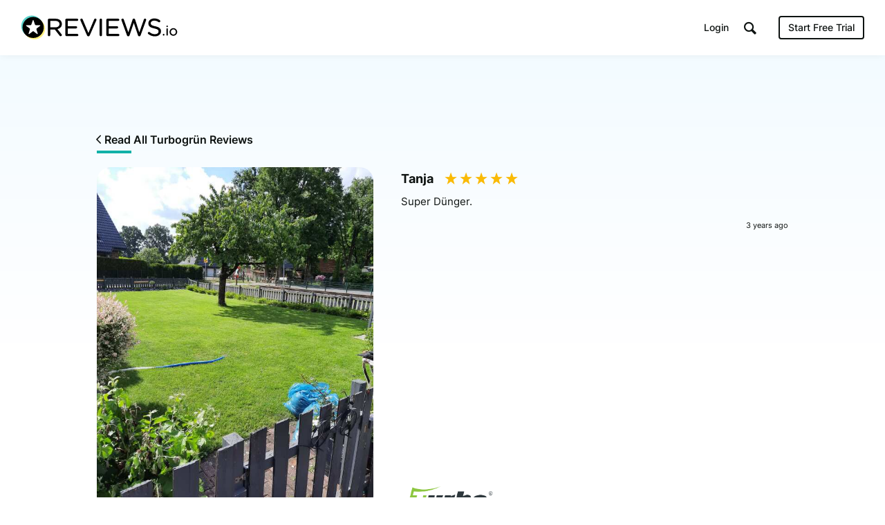

--- FILE ---
content_type: text/html; charset=UTF-8
request_url: https://www.reviews.io/media-item/product_review_image-EbMEV
body_size: 7902
content:
<!DOCTYPE html>

<html lang="en">
    <head>
        <script>
            // Check lang on home page and redirect to German homepage
            if((window.location.pathname == '/' || window.location.pathname == '') && window.location.hostname.indexOf('ai.reviews.')==-1) {
                var language = window.navigator.userLanguage || window.navigator.language;
                if(language.includes('de')) {
                    window.location.href = '/de';
                }
            }
        </script>
        
                            
    <title>waterdrop US Reviews  By Terrianne</title>
    <meta http-equiv="Content-Type" content="text/html; charset=utf-8">
    <meta name="viewport" content="width=device-width, initial-scale=1.0">
                <meta name="description" content="Super Dünger."/>
            <meta name="twitter:description" content="Super Dünger.">
    <meta property="og:description" content="Super Dünger."/>
        <meta name="title" content="waterdrop US Reviews  By Terrianne"/>
    <meta property="og:title" content="waterdrop US Reviews  By Terrianne"/>
    <meta property="og:url" content="https://www.reviews.io/media-item/product_review_image-EbMEV"/>

        <meta property="og:image" content="https://assets.reviews.io/img/all-global-assets/og-images/og-video-reviews.jpg"/>
            <meta property="og:image:secure_url" content="https://assets.reviews.io/img/all-global-assets/og-images/og-video-reviews.jpg"/>
                <meta property="og:image:width" content="1200"/>
    <meta property="og:image:height" content="630"/>
    <meta property="og:site_name" content="reviews.io"/>
    <meta name="twitter:card" content="summary_large_image">
    <meta name="twitter:site" content="@reviews_experts">
    <meta name="twitter:title" content="waterdrop US Reviews  By Terrianne">
        <meta name="twitter:image" content="https://assets.reviews.io/img/all-global-assets/og-images/og-video-reviews.jpg"/>
        <meta name="google-site-verification" content="zV8bPWm8iJEpBm73y4LNsrm84ZfEAatpSQi1q5Sxjaw"/>
    <meta name="google-site-verification" content="mqVu3CqBYjmRBBai5t9EHCAg-TNSpx5rz7lXZNnMAwA" />
    <meta name="google-site-verification" content="oRUq8wvh9Ji-p5NMtZUEciUcKzhpKiEeuNK1JB9cqto" />
    <meta name="google-site-verification" content="7MURZ3nyE_SgN-A3nTF793Ik-824lZ-xOIxFLAR1q1A" />
    <meta name="facebook-domain-verification" content="4b1gn0ntbac9zz012iigjk9er8j7up" />

        
                        
<!-- Favicons -->
<link rel="apple-touch-icon" sizes="180x180" href="https://assets.reviews.io/favicon/apple-touch-icon.png">
<link rel="icon" type="image/png" sizes="32x32" href="https://assets.reviews.io/favicon/favicon-32x32.png">
<link rel="icon" type="image/png" sizes="16x16" href="https://assets.reviews.io/favicon/favicon-16x16.png">
<link rel="manifest" href="https://assets.reviews.io/favicon/site.webmanifest">
<link rel="mask-icon" href="https://assets.reviews.io/favicon/safari-pinned-tab.svg" color="#5bbad5">
<link rel="shortcut icon" href="https://assets.reviews.io/favicon/favicon.ico">
<meta name="msapplication-TileColor" content="#ffffff">
<meta name="msapplication-config" content="https://assets.reviews.io/favicon/browserconfig.xml">
<meta name="theme-color" content="#ffffff">

<link href="https://assets.reviews.io/fonts/gwebfonts/inter/inter.css" rel="stylesheet">


<link  href="/cw-assets/css/vendor/main.css?id=65e03421e09d207598f5" rel="stylesheet" media="screen"/>

<link  href="https://assets.reviews.io/css/main.css?aeb2d5fbaa81d54f901f5dd416ebc5e035a65ea4" rel="stylesheet" media="screen">

<link rel="stylesheet"  type="text/css" media="screen" href="https://assets.reviews.io/iconfont/reviewsio-icons/style.css?v=2020-09-24">

    <link rel="alternate" hreflang="en-gb" href="https://www.reviews.co.uk/media-item/product_review_image-EbMEV" />
        


        
                        <script>
        function fireRecaptureReadyEvent() {
            document.dispatchEvent(new Event('GRecaptureReady'));
        }
    </script>
    <script async defer src='https://www.google.com/recaptcha/api.js?onload=fireRecaptureReadyEvent'></script>

    <script src="/cw-assets/js/main.js?id=9c5ab407cc777fad8839"></script>
    <script>
        var RECAPTURE_KEY = '6LdSuhITAAAAADz49Larze6UhZ_jFC3_jENWZXRJ';

        $(document).on('click', 'a[href="#show-overflow"]', function(e) {
            e.preventDefault();
            if($('.overflow-feature').css('display') == 'table-row') {
                $('.overflow-feature').css('display', 'none');
                $('a[href="#show-overflow"]').html('<i class="icon-arrow-down-thin-1-01"></i> Show Advanced Features');
            } else {
                $('.overflow-feature').css('display', 'table-row');
                $('a[href="#show-overflow"]').html('<i class="icon-arrow-up-thin-1-01"></i> Hide Advanced Features');
            }
        });

        if ($('#priceplanFloatHeader').length) {
            function fadePPHeader() {
                var y = $(document).scrollTop() + 20;
                if(y>=$('#priceplansStart').offset().top && y<=$('#priceplansEnd').offset().top) {
                    $('#priceplanFloatHeader').fadeIn('fast');
                } else {
                    $('#priceplanFloatHeader').fadeOut('fast');
                }
            }
            function setPPHeader() {
                var i=1;
                $('#priceplansHeader th').each(function(){
                    $('#priceplanFloatHeader th:nth-child('+i+')').css('width', ($(this).outerWidth())+2);
                    i++;
                });
            }
            $(window).scroll(fadePPHeader);
            $(document).ready(fadePPHeader).ready(setPPHeader);
        }

        // svgeezy.init(false, 'png');

    </script>
    <!-- Able CDP -->
    <script async src="https://app.ablecdp.com/pjs/c9f7c2d8-c992-4334-8a06-56b0124824b8.js"></script>
    <script type="text/javascript">
    _linkedin_partner_id = "44062";
    window._linkedin_data_partner_ids = window._linkedin_data_partner_ids || [];
    window._linkedin_data_partner_ids.push(_linkedin_partner_id);
    </script><script type="text/javascript">
    (function(){var s = document.getElementsByTagName("script")[0];
    var b = document.createElement("script");
    b.type = "text/javascript";b.async = true;
    b.src = "https://snap.licdn.com/li.lms-analytics/insight.min.js";
    s.parentNode.insertBefore(b, s);})();
    </script>
    <noscript>
    <img height="1" width="1" style="display:none;" alt="" src="https://px.ads.linkedin.com/collect/?pid=44062&fmt=gif" aria-hidden="true" tabindex="-1"/>
    </noscript>

    <!-- Facebook Pixel Code -->
    <script>
      if (document.location.href.search('appspot.com') == -1) {
          !function(f,b,e,v,n,t,s){if(f.fbq)return;n=f.fbq=function(){n.callMethod?
          n.callMethod.apply(n,arguments):n.queue.push(arguments)};if(!f._fbq)f._fbq=n;
          n.push=n;n.loaded=!0;n.version='2.0';n.queue=[];t=b.createElement(e);t.async=!0;
          t.src=v;s=b.getElementsByTagName(e)[0];s.parentNode.insertBefore(t,s)}(window,
          document,'script','https://connect.facebook.net/en_US/fbevents.js');
          fbq('init', '808633002613371'); // Insert your pixel ID here.
          fbq('track', 'PageView');
      }
    </script>

    <!-- DO NOT MODIFY -->
    <!-- End Facebook Pixel Code -->

    <!-- Twitter universal website tag code -->
    <script>
    !function(e,t,n,s,u,a){e.twq||(s=e.twq=function(){s.exe?s.exe.apply(s,arguments):s.queue.push(arguments);
    },s.version='1.1',s.queue=[],u=t.createElement(n),u.async=!0,u.src='//static.ads-twitter.com/uwt.js',
    a=t.getElementsByTagName(n)[0],a.parentNode.insertBefore(u,a))}(window,document,'script');
    // Insert Twitter Pixel ID and Standard Event data below
    twq('init','nuuj5');
    twq('track','PageView');
    </script>

    
    

        
        <script>
        window.intercomSettings = {
            app_id: "honm34jo"
        };
    </script>
    <script>(function(){var w=window;var ic=w.Intercom;if(typeof ic==="function"){ic('reattach_activator');ic('update',w.intercomSettings);}else{var d=document;var i=function(){i.c(arguments);};i.q=[];i.c=function(args){i.q.push(args);};w.Intercom=i;var l=function(){var s=d.createElement('script');s.type='text/javascript';s.async=true;s.src='https://widget.intercom.io/widget/k7jz2ky4';var x=d.getElementsByTagName('script')[0];x.parentNode.insertBefore(s,x);};if(w.attachEvent){w.attachEvent('onload',l);}else{w.addEventListener('load',l,false);}}})();</script>
    

        <link rel="manifest" href="/manifest.json" />

        
                    <script src="https://cdn.onesignal.com/sdks/OneSignalSDK.js" async=""></script>
            <script>
                var OneSignal = window.OneSignal || [];
                OneSignal.push(function() {
                  OneSignal.init({
                    appId: "1bbae90d-9d58-421d-8326-eaa6ea667fe4",
                    autoRegister: false,
                    notifyButton: {
                      enable: false,
                    },
                    displayPredicate: function() {
                        return false;
                    }
                  });
                });
              </script>
        
        
                                    
<!--  START GOOGLE TAG MANAGER  -->

<!-- Google Tag Manager -->
<script>(function(w,d,s,l,i){w[l]=w[l]||[];w[l].push({'gtm.start':
new Date().getTime(),event:'gtm.js'});var f=d.getElementsByTagName(s)[0],
j=d.createElement(s),dl=l!='dataLayer'?'&l='+l:'';j.async=true;j.src=
'https://www.googletagmanager.com/gtm.js?id='+i+dl;f.parentNode.insertBefore(j,f);
})(window,document,'script','dataLayer','GTM-MT52C3C');</script>
<!-- End Google Tag Manager -->

    <!-- trk-->


        <img src='/reporting/is-business.gif' style="position:absolute; visibility:hidden"/>
        
    </head>

    <body >

        
                                
<!-- Google Tag Manager (noscript) -->
<noscript><iframe src="https://www.googletagmanager.com/ns.html?id=GTM-MT52C3C"
height="0" width="0" style="display:none;visibility:hidden"></iframe></noscript>
<!-- End Google Tag Manager (noscript) -->

        
        
                            <div class="TopHeader TopHeader--b2b ">
        <div class="TopHeader__inner">

            <div class="TopHeader__logo">
                <a href="https://www.reviews.io" class='logo__link' >
                    <img src="https://assets.reviews.io/img/all-global-assets/logo/reviewsio-logo.svg" alt="REVIEWS.io logo" class='logo__img logo__img--desktop'/>
                    <img src="https://assets.reviews.io/img/all-global-assets/logo/reviewsio-logo--minimised.svg" alt="REVIEWS.io logo" class='logo__img logo__img--mobile'/>
                </a>
            </div>

            
                <div class="TopHeader__search TopHeader__search--minimisable TopHeader__search--largeVersion js-search-inputfield">
                    <div class="TopHeader__search__inner Search">
                        <form method="get" action="https://www.reviews.io/search/">
                            <label for="searchInput" aria-label="Search for companies" style="position:absolute;"></label>
                            <input id="searchInput" type="search" name="search" class="search__field" role="searchbox" autocomplete="off" aria-hidden="true" tabindex="-1" placeholder="Search for Companies">
                        </form>
                        <div class="SearchResults">
                        </div>

                        <div class="searchField__icon searchField__icon--search">
                            <i class="ricon-magnifying-glass" role="search" ></i>
                        </div>
                        <div class="searchField__icon searchField__icon--close js-hide-search-inputfield">
                            <i class="ricon-thin-close"></i>
                        </div>
                    </div>
                </div>

                <div class="TopHeader__right">
                    <div class="TopHeader__buttons">
                        
                        <style>
                            a.TopHeader__buttons__btn.TopHeader__buttons__btn--getstartedBtn.TopHeader__buttons__btn--getstartedBtn--b2c:focus {
                                padding: 10px;
                            }

                            .ricon-magnifying-glass:focus-visible {
                                border: 2px solid black;
                                outline: none;
                            }

                            .TopHeader .TopHeader__search-trigger .trigger__icon {
                                display: inline;
                            }
                        </style>

                                                    <a href="https://dash.reviews.io/login" class="TopHeader__buttons__btn TopHeader__buttons__btn--loginBtn">
                                Login
                            </a>

                            <div class="TopHeader__buttons__btn TopHeader__buttons__btn--searchTrigger js-show-search-inputfield">
                                <div class="TopHeader__search-trigger">
                                    <i class="ricon-magnifying-glass trigger__icon" role="button" aria-label="Search" tabindex="0"></i>
                                </div>
                            </div>

                            <a href="#" class="TopHeader__buttons__btn TopHeader__buttons__btn--getstartedBtn TopHeader__buttons__btn--getstartedBtn--b2b js-open-signuppopup-free">
                                Start Free Trial
                            </a>

                            <a href="https://www.reviews.io/business-solutions" class="TopHeader__buttons__btn TopHeader__buttons__btn--getstartedBtn TopHeader__buttons__btn--getstartedBtn--b2c">
                                Are you a business? <span class="hiddenLaptop">Click Here</span>
                            </a>

                        
                                                    <div  class="TopHeader__buttons__btn TopHeader__buttons__btn--menuBtn js-show-mobileNavigation" aria-hidden="true" tabindex="-1">
                                <span class="menuBtn__icon">
                                    <span class="icon__line icon__line--one"></span>
                                    <span class="icon__line icon__line--two"></span>
                                    <span class="icon__line icon__line--three"></span>
                                </span>
                            </div>
                                            </div>
                </div>
            



                            <div class="MobileNavigation js-mobileNavigation" >

                    <button type="button" class="MobileNavigation__closeBtn"
                        aria-hidden="true"
                        tabindex="-1"
                        aria-label="Close menu"
                    >
                        <i class="icon-negative-3-01"></i>
                    </button>

                    <div class="MobileNavigation__list">
                        <div class="list__group">
                            <div class="list__item list__item--showOnB2C">
                                <a href="https://www.reviews.io/business-solutions"
                                    class="Button Button--sm Button--outline Button--outline--light Button--fw-phone-md"
                                    aria-hidden="true"
                                    tabindex="-1"
                                >
                                    Are you a business?
                                </a>
                            </div>

                                                    </div>

                                                <div class="list__group">

                            <a href="https://www.reviews.io/front/termsconditions"
                                class="list__item"
                                aria-hidden="true"
                                tabindex="-1"
                            >
                                <div class="TextBody TextBody--xxs TextBody--light">
                                    Terms &amp; Conditions
                                </div>
                            </a>
                            <a href="https://www.reviews.io/front/user-privacy-policy"
                                class="list__item"
                                aria-hidden="true"
                                tabindex="-1"
                            >
                                <div class="TextBody TextBody--xxs TextBody--light">
                                    User Privacy Policy
                                </div>
                            </a>
                            <a href="https://www.reviews.io/front/business-user-privacy-policy"
                                class="list__item"
                                aria-hidden="true"
                                tabindex="-1"
                            >
                                <div class="TextBody TextBody--xxs TextBody--light">
                                    Business User Privacy Policy
                                </div>
                            </a>
                            <a href="https://www.reviews.io/front/data-protection"
                                class="list__item"
                                aria-hidden="true"
                                tabindex="-1"
                            >
                                <div class="TextBody TextBody--xxs TextBody--light">
                                    Data Protection
                                </div>
                            </a>
                            <a href="https://www.reviews.io/front/data-request"
                                class="list__item"
                                aria-hidden="true"
                                tabindex="-1"
                            >
                                <div class="TextBody TextBody--xxs TextBody--light">
                                    Data Request
                                </div>
                            </a>

                        </div>

                        
                    </div>

                </div>
                    </div>
    </div>




        
                
            
            

<div class="MediaExpanded">
    <div class="Container Container--width1040">
        <div class="u-textLeft--all">
            <a class="TextButton TextButton--sm" href="/company-reviews/store/turbogruen.de">
                <i class="ruk-icon-arrow-left-thin-1-01 TextButton__icon TextButton__icon--left"></i>
                <div class="TextButton__text">
                    Read All Turbogrün Reviews
                </div>
            </a>
        </div>
        
        <div class="MediaExpanded__item">
            <div class="item__left">

                                    <img class="item__media" src="https://media.reviews.co.uk/resize/create?format=jpg&height=0&width=600&crop=0&src=https%3A%2F%2Fd1011j0lbv5k1u.cloudfront.net%2Fassets%2Fupload-9d3ea5122b136b7974de2da4c96c2af1-1653466436.jpg">
                
            </div>
            <div class="item__right">
                <div class="topBottom__groups">
                    <div>
                        <div class="u-textLeft--all u-marginTop--xs">
                            <div class="TextHeading TextHeading--xs TextHeading--inline u-verticalAlign--top u-marginRight--sm">
                                Tanja
                            </div>
                            <div class="Rating Rating--md">
                                <div class="Rating__stars u-marginBottom--none">
                                                                                                                        <i class="stars__icon  ricon-percentage-star--100 stars__icon--100"></i>
                                                                                    <i class="stars__icon  ricon-percentage-star--100 stars__icon--100"></i>
                                                                                    <i class="stars__icon  ricon-percentage-star--100 stars__icon--100"></i>
                                                                                    <i class="stars__icon  ricon-percentage-star--100 stars__icon--100"></i>
                                                                                    <i class="stars__icon  ricon-percentage-star--100 stars__icon--100"></i>
                                                                                                            </div>
                            </div>
                        </div>

                        <div class="TextBody TextBody--xs">
                            Super Dünger.
                        </div>
                        
                        <div class="flex-row">
                            <div class="flex-col-xxs-6">
                            </div>
                            <div class="flex-col-xxs-6">
                                <div class="TextBody TextBody--xxxxs u-textRight--all">
                                    3 years ago
                                </div>
                            </div>
                        </div>
                    </div>
                    <div>
                        <a class="LogoComponent LogoComponent--sm" href="/company-reviews/store/turbogruen.de" tooltip="Read all Turbogrün Reviews" tooltip-size="140" tooltip-fontsize="xxxxs" tooltip-position="top" tooltip-enable="false">
                            <div class="LogoComponent__inner">
                                <img loading="lazy" class="LogoComponent__image " src="https://d1011j0lbv5k1u.cloudfront.net/assets/store-534318/534318-logo-1634638288.png" alt="Read Turbogrün Reviews" onerror="$(this).hide();">
                            </div>
                        </a>
                    </div>
                </div>
            </div>
        </div>
    </div>
</div>



<div class="MediaLibrary">
    <div class="Container Container--width1040">

        <div class="u-marginBottom--xlg">
            <div class="TextHeading TextHeading--xxs u-textCenter--all">
                <img style="width:40px;display:inline-block;vertical-align:top;margin-top: -9px;" src="https://assets.reviews.io/img/all-global-assets/icons/icon-video--md--colour.svg" alt="">
                Related Photos & Videos
            </div>
            <div class="u-hr"></div>
        </div>

        <div class="MediaLibrary__columns MediaLibrary__columns--relatedMedia">
            <figure>
                        <a href="/media-item/product_review_image-Z16bJ" class="columns__item animation_fade" id='0__0' data-page=0 data-index="0">
                            <div class="item__inner">
                    <div class="item__media">
                        <div class="media__overlay">
                            <div class="overlay__content">
                                <div class="TextHeading TextHeading--xxxs TextHeading--white u-textCenter--all u-wordBreak--wordBreak">
                                    Turbogrün
                                </div>
                                <div class="RatingStars  RatingStars--sm RatingStars--white">
                                    <div class="RatingStars__stars">
                                                                                                                                <i class="stars__icon  icon-full-star-01"></i>
                                                                                        <i class="stars__icon  icon-full-star-01"></i>
                                                                                        <i class="stars__icon  icon-full-star-01"></i>
                                                                                        <i class="stars__icon  icon-full-star-01"></i>
                                                                                        <i class="stars__icon  icon-full-star-01"></i>
                                                                                                                        </div>
                                </div>
                                                                <div class="TextBody TextBody--xxxxs TextBody--white u-textCenter--all u-wordBreak--wordBreak">
                                                                        by Michael
                                                                    </div>
                                                            </div>
                        </div>
                                                    <img class="media__src js-preload " src="https://media.reviews.co.uk/resize/create?format=jpg&height=0&width=200&crop=0&src=https%3A%2F%2Fd1011j0lbv5k1u.cloudfront.net%2Fassets%2Fupload-0dc7db8de08231047ebfc71fe05da5ba-1688280724.jpg">
                                            </div>
                                    </div>
            </a>
        </figure>
            <figure>
                        <a href="/media-item/product_review_image-zY0QA" class="columns__item animation_fade" id='0__1' data-page=0 data-index="1">
                            <div class="item__inner">
                    <div class="item__media">
                        <div class="media__overlay">
                            <div class="overlay__content">
                                <div class="TextHeading TextHeading--xxxs TextHeading--white u-textCenter--all u-wordBreak--wordBreak">
                                    Turbogrün
                                </div>
                                <div class="RatingStars  RatingStars--sm RatingStars--white">
                                    <div class="RatingStars__stars">
                                                                                                                                <i class="stars__icon  icon-full-star-01"></i>
                                                                                        <i class="stars__icon  icon-full-star-01"></i>
                                                                                        <i class="stars__icon  icon-full-star-01"></i>
                                                                                        <i class="stars__icon  icon-full-star-01"></i>
                                                                                        <i class="stars__icon  icon-full-star-01"></i>
                                                                                                                        </div>
                                </div>
                                                                <div class="TextBody TextBody--xxxxs TextBody--white u-textCenter--all u-wordBreak--wordBreak">
                                                                        by Heinz
                                                                    </div>
                                                            </div>
                        </div>
                                                    <img class="media__src js-preload " src="https://media.reviews.co.uk/resize/create?format=jpg&height=0&width=200&crop=0&src=https%3A%2F%2Fd1011j0lbv5k1u.cloudfront.net%2Fassets%2Fupload-d0b68f6a16537851ef8e4b67f328aeee-1688376328.jpg">
                                            </div>
                                    </div>
            </a>
        </figure>
            <figure>
                        <a href="/media-item/product_review_image-Nznx4" class="columns__item animation_fade" id='0__2' data-page=0 data-index="2">
                            <div class="item__inner">
                    <div class="item__media">
                        <div class="media__overlay">
                            <div class="overlay__content">
                                <div class="TextHeading TextHeading--xxxs TextHeading--white u-textCenter--all u-wordBreak--wordBreak">
                                    Turbogrün
                                </div>
                                <div class="RatingStars  RatingStars--sm RatingStars--white">
                                    <div class="RatingStars__stars">
                                                                                                                                <i class="stars__icon  icon-full-star-01"></i>
                                                                                        <i class="stars__icon  icon-full-star-01"></i>
                                                                                        <i class="stars__icon  icon-full-star-01"></i>
                                                                                        <i class="stars__icon  icon-full-star-01"></i>
                                                                                        <i class="stars__icon  icon-full-star-01"></i>
                                                                                                                        </div>
                                </div>
                                                                <div class="TextBody TextBody--xxxxs TextBody--white u-textCenter--all u-wordBreak--wordBreak">
                                                                        by Thomas
                                                                    </div>
                                                            </div>
                        </div>
                                                    <img class="media__src js-preload " src="https://media.reviews.co.uk/resize/create?format=jpg&height=0&width=200&crop=0&src=https%3A%2F%2Fd1011j0lbv5k1u.cloudfront.net%2Fassets%2Fupload-c4dfe7cadeb2117bdee829597d220b70-1688381862.jpeg">
                                            </div>
                                    </div>
            </a>
        </figure>
            <figure>
                        <a href="/media-item/product_review_image-6302a" class="columns__item animation_fade" id='0__3' data-page=0 data-index="3">
                            <div class="item__inner">
                    <div class="item__media">
                        <div class="media__overlay">
                            <div class="overlay__content">
                                <div class="TextHeading TextHeading--xxxs TextHeading--white u-textCenter--all u-wordBreak--wordBreak">
                                    Turbogrün
                                </div>
                                <div class="RatingStars  RatingStars--sm RatingStars--white">
                                    <div class="RatingStars__stars">
                                                                                                                                <i class="stars__icon  icon-full-star-01"></i>
                                                                                        <i class="stars__icon  icon-full-star-01"></i>
                                                                                        <i class="stars__icon  icon-full-star-01"></i>
                                                                                        <i class="stars__icon  icon-full-star-01"></i>
                                                                                        <i class="stars__icon  icon-full-star-01"></i>
                                                                                                                        </div>
                                </div>
                                                                <div class="TextBody TextBody--xxxxs TextBody--white u-textCenter--all u-wordBreak--wordBreak">
                                                                        by Frank
                                                                    </div>
                                                            </div>
                        </div>
                                                    <img class="media__src js-preload " src="https://media.reviews.co.uk/resize/create?format=jpg&height=0&width=200&crop=0&src=https%3A%2F%2Fd1011j0lbv5k1u.cloudfront.net%2Fassets%2Fupload-6750872f1f1f9e198439f8091f349110-1689564423.jpg">
                                            </div>
                                    </div>
            </a>
        </figure>
            <figure>
                        <a href="/media-item/product_review_image-QzabA" class="columns__item animation_fade" id='0__4' data-page=0 data-index="4">
                            <div class="item__inner">
                    <div class="item__media">
                        <div class="media__overlay">
                            <div class="overlay__content">
                                <div class="TextHeading TextHeading--xxxs TextHeading--white u-textCenter--all u-wordBreak--wordBreak">
                                    Turbogrün
                                </div>
                                <div class="RatingStars  RatingStars--sm RatingStars--white">
                                    <div class="RatingStars__stars">
                                                                                                                                <i class="stars__icon  icon-full-star-01"></i>
                                                                                        <i class="stars__icon  icon-full-star-01"></i>
                                                                                        <i class="stars__icon  icon-full-star-01"></i>
                                                                                        <i class="stars__icon  icon-full-star-01"></i>
                                                                                        <i class="stars__icon  icon-full-star-01"></i>
                                                                                                                        </div>
                                </div>
                                                                <div class="TextBody TextBody--xxxxs TextBody--white u-textCenter--all u-wordBreak--wordBreak">
                                                                        by Toralf
                                                                    </div>
                                                            </div>
                        </div>
                                                    <img class="media__src js-preload " src="https://media.reviews.co.uk/resize/create?format=jpg&height=0&width=200&crop=0&src=https%3A%2F%2Fd1011j0lbv5k1u.cloudfront.net%2Fassets%2Fupload-8e7491d086bc09b3d9980f03fc526506-1688922780.jpg">
                                            </div>
                                    </div>
            </a>
        </figure>
            <figure>
                        <a href="/media-item/product_review_image-1zJbK" class="columns__item animation_fade" id='0__5' data-page=0 data-index="5">
                            <div class="item__inner">
                    <div class="item__media">
                        <div class="media__overlay">
                            <div class="overlay__content">
                                <div class="TextHeading TextHeading--xxxs TextHeading--white u-textCenter--all u-wordBreak--wordBreak">
                                    Turbogrün
                                </div>
                                <div class="RatingStars  RatingStars--sm RatingStars--white">
                                    <div class="RatingStars__stars">
                                                                                                                                <i class="stars__icon  icon-full-star-01"></i>
                                                                                        <i class="stars__icon  icon-full-star-01"></i>
                                                                                        <i class="stars__icon  icon-full-star-01"></i>
                                                                                        <i class="stars__icon  icon-full-star-01"></i>
                                                                                        <i class="stars__icon  icon-full-star-01"></i>
                                                                                                                        </div>
                                </div>
                                                                <div class="TextBody TextBody--xxxxs TextBody--white u-textCenter--all u-wordBreak--wordBreak">
                                                                        by Marcus
                                                                    </div>
                                                            </div>
                        </div>
                                                    <img class="media__src js-preload " src="https://media.reviews.co.uk/resize/create?format=jpg&height=0&width=200&crop=0&src=https%3A%2F%2Fd1011j0lbv5k1u.cloudfront.net%2Fassets%2Fupload-0d5b1c4c7f720f698946c7f6ab08f687-1689019168.jpg">
                                            </div>
                                    </div>
            </a>
        </figure>
            <figure>
                        <a href="/media-item/product_review_image-3YZbx" class="columns__item animation_fade" id='0__6' data-page=0 data-index="6">
                            <div class="item__inner">
                    <div class="item__media">
                        <div class="media__overlay">
                            <div class="overlay__content">
                                <div class="TextHeading TextHeading--xxxs TextHeading--white u-textCenter--all u-wordBreak--wordBreak">
                                    Turbogrün
                                </div>
                                <div class="RatingStars  RatingStars--sm RatingStars--white">
                                    <div class="RatingStars__stars">
                                                                                                                                <i class="stars__icon  icon-full-star-01"></i>
                                                                                        <i class="stars__icon  icon-full-star-01"></i>
                                                                                        <i class="stars__icon  icon-full-star-01"></i>
                                                                                        <i class="stars__icon  icon-full-star-01"></i>
                                                                                        <i class="stars__icon  icon-full-star-01"></i>
                                                                                                                        </div>
                                </div>
                                                                <div class="TextBody TextBody--xxxxs TextBody--white u-textCenter--all u-wordBreak--wordBreak">
                                                                        by Rainer
                                                                    </div>
                                                            </div>
                        </div>
                                                    <img class="media__src js-preload " src="https://media.reviews.co.uk/resize/create?format=jpg&height=0&width=200&crop=0&src=https%3A%2F%2Fd1011j0lbv5k1u.cloudfront.net%2Fassets%2Fupload-1765145e885e1cfd54d6eca4c9f5c164-1689019509.jpeg">
                                            </div>
                                    </div>
            </a>
        </figure>
            <figure>
                        <a href="/media-item/product_review_image-J9WPg" class="columns__item animation_fade" id='0__7' data-page=0 data-index="7">
                            <div class="item__inner">
                    <div class="item__media">
                        <div class="media__overlay">
                            <div class="overlay__content">
                                <div class="TextHeading TextHeading--xxxs TextHeading--white u-textCenter--all u-wordBreak--wordBreak">
                                    Turbogrün
                                </div>
                                <div class="RatingStars  RatingStars--sm RatingStars--white">
                                    <div class="RatingStars__stars">
                                                                                                                                <i class="stars__icon  icon-full-star-01"></i>
                                                                                        <i class="stars__icon  icon-full-star-01"></i>
                                                                                        <i class="stars__icon  icon-full-star-01"></i>
                                                                                        <i class="stars__icon  icon-full-star-01"></i>
                                                                                        <i class="stars__icon  icon-full-star-01"></i>
                                                                                                                        </div>
                                </div>
                                                                <div class="TextBody TextBody--xxxxs TextBody--white u-textCenter--all u-wordBreak--wordBreak">
                                                                        by Christoph
                                                                    </div>
                                                            </div>
                        </div>
                                                    <img class="media__src js-preload " src="https://media.reviews.co.uk/resize/create?format=jpg&height=0&width=200&crop=0&src=https%3A%2F%2Fd1011j0lbv5k1u.cloudfront.net%2Fassets%2Fupload-db26589091b3ac65dbf7e8aebc0ab07e-1689030399.jpeg">
                                            </div>
                                    </div>
            </a>
        </figure>
            <figure>
                        <a href="/media-item/product_review_image-kPZYe" class="columns__item animation_fade" id='0__8' data-page=0 data-index="8">
                            <div class="item__inner">
                    <div class="item__media">
                        <div class="media__overlay">
                            <div class="overlay__content">
                                <div class="TextHeading TextHeading--xxxs TextHeading--white u-textCenter--all u-wordBreak--wordBreak">
                                    Turbogrün
                                </div>
                                <div class="RatingStars  RatingStars--sm RatingStars--white">
                                    <div class="RatingStars__stars">
                                                                                                                                <i class="stars__icon  icon-full-star-01"></i>
                                                                                        <i class="stars__icon  icon-full-star-01"></i>
                                                                                        <i class="stars__icon  icon-full-star-01"></i>
                                                                                        <i class="stars__icon  icon-full-star-01"></i>
                                                                                        <i class="stars__icon  icon-full-star-01"></i>
                                                                                                                        </div>
                                </div>
                                                                <div class="TextBody TextBody--xxxxs TextBody--white u-textCenter--all u-wordBreak--wordBreak">
                                                                        by Mihaela
                                                                    </div>
                                                            </div>
                        </div>
                                                    <img class="media__src js-preload " src="https://media.reviews.co.uk/resize/create?format=jpg&height=0&width=200&crop=0&src=https%3A%2F%2Fd1011j0lbv5k1u.cloudfront.net%2Fassets%2Fupload-0d5b1c4c7f720f698946c7f6ab08f687-1690182868.jpg">
                                            </div>
                                    </div>
            </a>
        </figure>
            <figure>
                        <a href="/media-item/product_review_image-ERbQ4" class="columns__item animation_fade" id='0__9' data-page=0 data-index="9">
                            <div class="item__inner">
                    <div class="item__media">
                        <div class="media__overlay">
                            <div class="overlay__content">
                                <div class="TextHeading TextHeading--xxxs TextHeading--white u-textCenter--all u-wordBreak--wordBreak">
                                    Turbogrün
                                </div>
                                <div class="RatingStars  RatingStars--sm RatingStars--white">
                                    <div class="RatingStars__stars">
                                                                                                                                <i class="stars__icon  icon-full-star-01"></i>
                                                                                        <i class="stars__icon  icon-full-star-01"></i>
                                                                                        <i class="stars__icon  icon-full-star-01"></i>
                                                                                        <i class="stars__icon  icon-full-star-01"></i>
                                                                                        <i class="stars__icon  icon-full-star-01"></i>
                                                                                                                        </div>
                                </div>
                                                                <div class="TextBody TextBody--xxxxs TextBody--white u-textCenter--all u-wordBreak--wordBreak">
                                                                        by Thomas
                                                                    </div>
                                                            </div>
                        </div>
                                                    <img class="media__src js-preload " src="https://media.reviews.co.uk/resize/create?format=jpg&height=0&width=200&crop=0&src=https%3A%2F%2Fd1011j0lbv5k1u.cloudfront.net%2Fassets%2Fupload-a505530411a7120ead1f1cbd72b44de5-1690185479.jpg">
                                            </div>
                                    </div>
            </a>
        </figure>
    
</div>
        </div>

    </div>
</div>


            
                            <style>
        *:focus-visible {
            padding: 3px;
            border: 2px solid black;
        }
    </style>
    <div class="Footer">
        <div class="Container Container--width1140">
            <div class="flex-row">
                
                    <div class="flex-col-md-2 flex-col-sm-4 flex-col-xs-6 flex-col-xxs-12 ">
                        <div class="Footer__list Footer__list--company">
                            <div class="Footer__list__item Footer__list__item--heading ">
                                Our Company
                            </div>

                                                            <a class="Footer__list__item  " href="https://www.reviews.io/business-solutions">
                                    <span>
                                        Business Solutions
                                    </span>
                                </a>
                            
                            
                            <a class="Footer__list__item js-impressum-link" href="https://www.reviews.io/front/impressum">
                                <span>
                                    Impressum
                                </span>
                            </a>

                            <a class="Footer__list__item  " href="https://www.reviews.io/front/termsconditions">
                                <span>
                                    Terms &amp; Conditions
                                </span>
                            </a>
                            <a class="Footer__list__item  " href="https://www.reviews.io/front/user-privacy-policy">
                                <span>
                                    User Privacy Policy
                                </span>
                            </a>
                            <a class="Footer__list__item  " href="https://www.reviews.io/front/business-user-privacy-policy">
                                <span style="max-width: 160px;">
                                    Business User Privacy Policy
                                </span>
                            </a>
                            <a class="Footer__list__item  " href="https://www.reviews.io/front/data-protection">
                                <span>
                                    Data Protection
                                </span>
                            </a>
                            <a class="Footer__list__item  " href="https://www.reviews.io/front/data-request">
                                <span>
                                    Data Request
                                </span>
                            </a>

                        </div>

                    </div>

                
                <div class="flex-col-md-2 flex-col-sm-4 flex-col-xs-6 flex-col-xxs-12 flex-col-md-offset-8 flex-col-sm-offset-4 flex-col-xxs-offset-0">
                    <div class="Footer__list">

                        
                        
                                                    <div class='Footer__flags clearfix'>
                                <div class='flag-wrapper'>
                                    <a href='https://www.reviews.co.uk'><div id="gb" title="gb" class="img-thumbnail flag flag-icon flag-icon-background flag-icon-gb"></div></a>
                                </div>
                                <div class='flag-wrapper'>
                                    <a href='https://www.reviews.io'><div id="us" title="us" class="img-thumbnail flag flag-icon flag-icon-background flag-icon-us"></div></a>
                                </div>
                                <div class='flag-wrapper'>
                                    <a href='https://www.reviews.io'><div id="ca" title="ca" class="img-thumbnail flag flag-icon flag-icon-background flag-icon-ca"></div></a>
                                </div>
                                <div class='flag-wrapper'>
                                    <a href='https://www.reviews.io'><div id="au" title="au" class="img-thumbnail flag flag-icon flag-icon-background flag-icon-au"></div></a>
                                </div>
                                <div class='flag-wrapper'>
                                    <a href='https://www.reviews.io'><div id="nz" title="nz" class="img-thumbnail flag flag-icon flag-icon-background flag-icon-nz"></div></a>
                                </div>
                            </div>
                        
                        <a class="u-displayBlock u-width--100 u-textRight--all" href='/business-solutions'>
                            <img loading="lazy" class="Footer__logo" src="https://assets.reviews.io/img/all-global-assets/logo/reviewsio-logo.svg" alt='REVIEWS.io'>
                        </a>
                                            </div>
                </div>


            </div>
        </div>
    </div>


    


    

        

                <script>
            $('[data-js-target]').hover(function(){
                showJSFeature($(this));
            });

            function showJSFeature(source) {
                var parent = source.closest('.FeatureSlider');
                $('.isOpen', parent).removeClass('isOpen');
                source.addClass('isOpen');
                $('img.FeatureSlider__image.isVisible', parent).removeClass('isVisible');
                $('img.FeatureSlider__image.js-' + source.data('js-target'), parent).addClass('isVisible');
            }
            
            function showSearchInputField() {
                $(".js-search-inputfield").addClass("isActive");
                let searchField = $('.search__field');
                searchField.focus();
                searchField.attr("aria-hidden", false);
                searchField.attr("tabindex", "0");
            }

            $(".js-show-search-inputfield").click(showSearchInputField);

            // Keydown event handler for keyboard accessibility
            $(".js-show-search-inputfield").keydown(function(event) {
                if (event.key === "Enter" || event.key === " ") {
                    event.preventDefault();
                    showSearchInputField();
                }
            });

            function hideSearchInputField() {
                $(".js-search-inputfield").removeClass("isActive");
                let searchField = $('.search__field');
                searchField.blur();
                searchField.attr("aria-hidden", true);
                searchField.attr("tabindex", "-1");
            }

            $(".js-hide-search-inputfield").click(hideSearchInputField);

            $(".search__field").keydown(function(event) {
                if (event.key === "Escape") {
                    hideSearchInputField();
                }
            });

            $('#pushNotificationContainer').on('click keydown', function(e) {
                if (e.type === 'keydown' && (e.key !== 'Enter' && e.key !== ' ')) {
                    return;
                }
                e.preventDefault();

                let toggleInput = $(this).children('#reviewNotifications');
                let isChecked = toggleInput.prop('checked');

                toggleInput.prop('checked', !isChecked).trigger('change');

                let pressedState = toggleInput.prop('checked');
                $(this).attr('aria-pressed', pressedState);

                if ($(toggleInput).is(':checked')) {
                    subscribePushNotifications();
                } else {
                    unsubscribePushNotifications();
                }
            });

        </script>
        <link href="https://cdn.icomoon.io/40686/revsuk-global/style-cf.css?ukjukw" rel="stylesheet" media="screen">
        <link href="https://assets.reviews.io/iconfont/legacy/revsglobal-pr-mod/style.css?_t=20240411" rel="stylesheet" media="screen">
        <script>
    // Cookie utility functions
    function setCookie(cname, cvalue, exdays) {
        var d = new Date();
        d.setTime(d.getTime() + (exdays*24*60*60*1000));
        var expires = "expires="+ d.toUTCString();
        document.cookie = cname + "=" + cvalue + "; " + expires + "; path=/";
    }

    function getCookie(cname) {
        var name = cname + "=";
        var ca = document.cookie.split(';');
        
        for(var i = 0; i <ca.length; i++) {
            var c = ca[i];
            while (c.charAt(0)==' ') {
                c = c.substring(1);
            }
            if (c.indexOf(name) == 0) {
                return c.substring(name.length,c.length);
            }
        }
        return "";
    }

    // Function to hide chat/intercom widgets for blacklisted users
    function hideChatWidgets() {
        let hideChatInterval = setInterval(function() {
            if (window.Intercom) {
                window.Intercom('shutdown');
                document.querySelector('.rio-intercom-trigger__button').style.display = 'none';
                clearInterval(hideChatInterval);
            }
        }, 500);
    
    }
    
    if (getCookie('user_blacklisted') === 'true') {
        hideChatWidgets();
    }
</script>    </body>
</html>


--- FILE ---
content_type: text/css
request_url: https://assets.reviews.io/css/main.css?aeb2d5fbaa81d54f901f5dd416ebc5e035a65ea4
body_size: 97182
content:
h1,h2,h3,h4{line-height:1.25em !important}input,textarea{-webkit-appearance:none;-moz-appearance:none;appearance:none}input:focus,select:focus,textarea:focus,button:focus{outline:none}[v-cloak]{display:none !important}html,body{margin:0px;padding:0px !important;height:100%;min-width:320px;font-family:"Inter",sans-serif;background-color:#fff !important}h1,h2,h3,h4,h5,p{font-weight:300;font-style:normal;margin-top:5px}h1{font-size:3em}@media screen and (min-width: 1500px){h1{font-size:4em}}h2{color:#1e1e1e;font-weight:500}h3{color:#1e1e1e;font-size:57px;font-style:normal;font-weight:lighter}a{color:rgba(15,20,26,0.9)}a:hover{text-decoration:none}a:focus{color:inherit;opacity:0.9;text-decoration:none}a,a:focus,a:hover{outline:0 !important}img{max-width:100%}video{max-width:100%}body{overflow-x:hidden}*{box-sizing:border-box}ul{line-height:2;list-style-type:none;padding:0}a{color:rgba(15,20,26,0.53)}a:hover{color:#4d4d4d}a:hover{color:#4D4D4D}.modal-dialog{width:98%;height:92%;padding:0;margin-left:auto;margin-right:auto}.modal-dialog.modal-medium{max-width:800px !important}.modal-dialog.modal-smallMedium{max-width:640px !important}.modal-dialog.modal-small{max-height:600px !important;max-width:800px !important;height:auto !important}.modal-dialog.modal-small h3{font-size:30px !important}.modal-dialog.modal-small input[type=submit]{background-color:#1080cf;border:1px solid #1080cf;border-radius:3px;box-shadow:0 2px 0 rgba(0,0,0,0.1);color:#ffffff;display:inline-block;font-size:18px;font-weight:normal;margin:20px auto 30px;padding:15px 0;text-align:center !important;text-decoration:none;text-shadow:0 1px 0 rgba(0,0,0,0.1);transition:all 300ms ease 0s}.modal-dialog.modal-small input[type=text],.modal-dialog.modal-small textarea{border-radius:3px;box-shadow:0 2px 0 rgba(0,0,0,0.1);font-size:18px;font-weight:normal;margin:20px auto 30px;padding:15px;border:1px solid rgba(0,0,0,0.1);text-decoration:none;text-shadow:0 1px 0 rgba(0,0,0,0.1)}.modal-dialog.modal-small input[type='text']:not(.full){width:45%}.modal-dialog.modal-small textarea{width:100%}.modal-dialog.modal-small .modal-footer{text-align:center}.FeatureList{padding-left:30px;list-style:disc;line-height:24px}.FeatureList--np{list-style:none}.FeatureList--no{list-style-type:decimal}.FeatureList--ticks{padding-left:25px;position:relative;list-style:none}.FeatureList--ticks .ticks__icon{position:absolute;left:0;color:#fff;font-size:12px;background-color:#47cd87;border-radius:60px;width:16px;display:inline-block;height:16px;line-height:16px;text-align:center;margin-top:3px;box-shadow:0 2px 2px -1px rgba(0,0,0,0.15)}.FeatureList--ticks li{margin-bottom:7px}.FeatureList--ticks--whiteOnNavy .ticks__icon{background-color:#ffffff;color:#255069}.FeatureList--ticks--whiteOnBlue .ticks__icon{background-color:#ffffff;color:#0075cd}.FeatureList--ticks--whiteOnPurple .ticks__icon{background-color:#ffffff;color:#a077e8}.FeatureList--ticks--whiteOnGreen .ticks__icon{background-color:#ffffff;color:#3cb991}.FeatureList--ticks--whiteOnGreenBlue .ticks__icon{background-color:rgba(255,255,255,0.85);color:#47aabd}.FeatureList--ticks--sm{font-weight:400 !important;font-size:14px !important}.FeatureList--ticks--sm .ticks__icon{width:14px;height:14px;font-size:10px}.FeatureList--listMargin--md li{margin-bottom:15px}.FeatureList--inParagraph{font-weight:300 !important;line-height:22px}.FeatureList--inParagraph li{margin-bottom:12px}.signup-step{margin-bottom:80px}.signup-step .submit-btn{margin:15px 0}.signup-step .form-group+.submit-btn{margin-top:0}.FormModal .close{cursor:pointer;height:20px;position:absolute;right:12px;top:10px;width:20px;z-index:100;font-size:26px;text-shadow:none;line-height:20px}.FormModal .modal-content{border:medium none}.FormModal .modal-body{padding:0}.FormModal .FM__banner{display:table;margin-bottom:0px;margin-top:0;table-layout:fixed;background:linear-gradient(to right, #5ba5fd 0%, #53bbf5 100%)}.FormModal .FM__banner .banner__text{width:50%;display:table-cell;vertical-align:top;padding:20px 20px 20px 40px}@media screen and (max-width: 480px){.FormModal .FM__banner .banner__text{width:100%}}.FormModal .FM__banner .banner__text .text__large{font-size:32px;font-weight:200;margin-bottom:25px;margin-top:40px;color:#ffffff;text-shadow:0 1px 1px rgba(0,0,0,0.1)}@media screen and (max-width: 640px){.FormModal .FM__banner .banner__text .text__large{font-size:22px;margin-bottom:10px}}@media screen and (max-width: 480px){.FormModal .FM__banner .banner__text .text__large{color:#ffffff}}.FormModal .FM__banner .banner__text .text__large strong{font-weight:600}.FormModal .FM__banner .banner__text .text__small{color:rgba(255,255,255,0.6);font-weight:300;text-shadow:0 1px 1px rgba(0,0,0,0.05);font-size:16px}@media screen and (max-width: 480px){.FormModal .FM__banner .banner__text .text__small{color:#ffffff;margin-bottom:10px}}.FormModal .FM__banner .banner__img{width:50%;display:table-cell;vertical-align:middle;overflow:hidden;height:370px;position:relative;padding:20px}@media screen and (max-width: 480px){.FormModal .FM__banner .banner__img{display:none}}.FormModal .FM__banner .banner__img img{max-width:125%;margin-left:10%;position:absolute;top:0;left:30px;bottom:-20px;margin:auto}.FormModal .FM__fields{background-color:#fff;padding:25px 0;position:relative}.FormModal .FM__fields:after{content:"";background-color:#57b0f9;width:30px;height:30px;position:absolute;top:-20px;-webkit-transform:rotate(45deg);transform:rotate(45deg);left:0;right:0;margin-left:auto;margin-right:auto;z-index:10}@media screen and (max-width: 480px){.FormModal .FM__fields:after{top:-5px}}.FormModal .gotoOnboardingForm{background-color:transparent;max-width:500px;box-shadow:none;float:none;margin-left:auto;margin-right:auto;margin-top:0;margin-bottom:0;padding:0;position:relative;z-index:20}.FormModal .gotoOnboardingForm .gotoOnboardingForm__arrow{position:absolute;top:-80px;left:-10px;max-width:45%;display:none}@media screen and (max-width: 480px){.FormModal .gotoOnboardingForm .gotoOnboardingForm__arrow{display:none}}.FormModal .gotoOnboardingForm .gotoOnboardingForm__input{width:calc(100% - 180px);padding:20px 5px 20px 20px;margin-right:5px;text-align:left;margin-bottom:0}@media screen and (max-width: 480px){.FormModal .gotoOnboardingForm .gotoOnboardingForm__input{width:100%;margin-bottom:10px}}.FormModal .gotoOnboardingForm .gotoOnboardingForm__button{width:170px}@media screen and (max-width: 480px){.FormModal .gotoOnboardingForm .gotoOnboardingForm__button{width:100%}}.FormModal .gotoOnboardingForm--wide{max-width:640px}.FormModal .gotoOnboardingForm--wide .gotoOnboardingForm__input{width:calc(100% - 220px)}@media screen and (max-width: 560px){.FormModal .gotoOnboardingForm--wide .gotoOnboardingForm__input{width:100%}}.FormModal .gotoOnboardingForm--wide .gotoOnboardingForm__button{width:210px}@media screen and (max-width: 560px){.FormModal .gotoOnboardingForm--wide .gotoOnboardingForm__button{width:100%}}.invalid-input,.invalid-input:hover,.invalid-input:focus{border-color:#e9353a;outline:0;box-shadow:inset 0 1px 1px rgba(0,0,0,0.075),0 0 8px rgba(245,121,142,0.6) !important;border-width:1px;border-style:solid;transition:all 0.07s ease}#g-recaptcha{display:inline-block;float:LEFT}#g-recaptcha>div{margin-right:-2px;margin-bottom:-2px}.container1440{padding:20px;max-width:1440px;width:100%;margin:0 auto;display:block;text-align:center}@media screen and (max-width: 1366px){.container1440--narrow{padding-left:5%;padding-right:5%}}@media screen and (max-width: 768px){.container1440--narrow{padding-left:10%;padding-right:10%}}.container1140{padding:20px;max-width:1140px;width:100%;margin:0 auto;display:block;text-align:center}@media screen and (max-width: 1366px){.container1140--narrow{padding-left:5%;padding-right:5%}}@media screen and (max-width: 768px){.container1140--narrow{padding-left:10%;padding-right:10%}}.container1040{padding:20px;max-width:1040px;width:100%;margin:0 auto;display:block;text-align:center}@media screen and (max-width: 768px){.container1040--narrow{padding-left:10%;padding-right:10%}}.container960{padding:20px;max-width:960px;width:100%;margin:0 auto;display:block;text-align:center}@media screen and (max-width: 768px){.container960--narrow{padding-left:10%;padding-right:10%}}.container1020{padding:20px;max-width:1020px;width:100%;margin:0 auto;display:block;text-align:center}@media screen and (max-width: 768px){.container1020--narrow{padding-left:10%;padding-right:10%}}.container2048{padding:20px;max-width:2048px;width:100%;margin:0 auto;display:block;text-align:center}.slide{position:relative;background-color:#ffffff;bottom:0;display:block;height:100%;left:0;padding-bottom:90px;padding-top:90px;right:0;top:0;width:100%;overflow:hidden}@media screen and (max-width: 992px){.slide{padding-top:50px;padding-bottom:50px}}.slide.firstcontent{height:calc(100% - 80px);margin-top:80px;padding-top:50px}@media screen and (max-width: 1440px){.slide.firstcontent{margin-top:80px}}@media screen and (max-width: 960px){.slide.firstcontent{margin-top:20px}}@media screen and (max-width: 1280px){.slide.firstcontent{height:auto}}@media screen and (max-height: 1080px){.slide.firstcontent{height:auto}}@media screen and (max-height: 840px){.slide.firstcontent{margin-top:50px}}@media screen and (max-width: 1280px){.slide{height:auto}}@media screen and (max-height: 1140px){.slide{height:auto}}.slide--transparent{background-color:transparent}.slide--grey{background-color:#f2f2f2}.slide--grey2{background-color:#f7f7f7}.slide--lgrey{background-color:#fcfcfc}.slide--black{background-color:#141518}.slide--green{background-color:#12CC6A}.slide--green-v2{background-color:#12CC6A;background-image:linear-gradient(to bottom, #12CC6A 0%, #14c367 100%)}.slide--white{background-color:#ffffff}.slide--nonFH{height:auto !important}.slide--noPadding{padding-top:0;padding-bottom:0}.slide--sPadding{padding-top:25px;padding-bottom:25px}.slide--lPadding{padding-top:100px;padding-bottom:100px}@media screen and (max-width: 640px){.slide--lPadding{padding-top:50px;padding-bottom:50px}}.slide--xlPadding{padding-top:150px;padding-bottom:150px}.slide--LRPadding{padding-left:3%;padding-right:3%}.slide__cell{display:table-cell;vertical-align:middle}.slide__cell--bottom{vertical-align:bottom}.slide__cell--top{vertical-align:top}.slide__row{display:table-row}.PageHeading{color:#141518;font-size:44px;margin:0 0 20px;font-weight:600}@media screen and (max-width: 1440px){.PageHeading{font-size:38px;max-width:940px;margin-left:auto;margin-right:auto}}@media screen and (max-width: 992px){.PageHeading{font-size:28px;max-width:720px}}.PageHeading--light{color:#ffffff}.PageHeading--fullWith{max-width:777px}.PageHeading--xlg{font-size:60px;margin-bottom:50px}@media screen and (max-width: 640px){.PageHeading--xlg{font-size:50px;margin-bottom:40px}}@media screen and (max-width: 480px){.PageHeading--xlg{font-size:40px;margin-bottom:30px}}.PageHeading--smd{margin-bottom:15px}@media screen and (min-width: 481px){.PageHeading--smd{font-size:28px}}@media screen and (min-width: 769px){.PageHeading--smd{font-size:38px}}.PageHeading--sm{font-size:40px}.PageHeading--strongText{font-weight:600}.PageHeading--withUnderline{position:relative}.PageHeading--withUnderline:before{content:"";background-color:rgba(0,0,0,0.1);display:inline-block;height:6px;width:130px;position:absolute;bottom:-10px;left:0;right:0;margin-left:auto;margin-right:auto}.PageHeading--withUnderline--light:before{background-color:#ffffff}.PageSubheading{color:#474747;font-family:"Inter",sans-serif;font-size:20px;font-style:normal;font-weight:200;display:block;margin-left:auto;margin-right:auto;max-width:1040px;text-align:center;margin:20px auto 40px}@media screen and (max-width: 1440px){.PageSubheading{font-size:16px;margin-bottom:10px;max-width:940px;margin-left:auto;margin-right:auto}}@media screen and (max-width: 992px){.PageSubheading{max-width:720px}}.PageSubheading--md{font-size:14px;line-height:18px;margin:10px 0 20px}.PageSubheading--narrow{text-align:left;max-width:380px;font-weight:300}.PageSubheading .PageSubheading__smallText{font-size:12px}.PageSubheading .PageSubheading__smallText .smallText__icon{font-size:16px;position:relative;top:3px;margin-right:-2px}.PageSubheading .PageSubheading__smallText strong{color:#4a4a4a}.PageSubheading .PageSubheading__smallText i{color:#4a4a4a}.PageSubheading--smd{margin-top:0;margin-bottom:30px}.PageSubheading--light{color:#ffffff}.PageSubheading--withMobileUnderline{position:relative}@media screen and (max-width: 992px){.PageSubheading--withMobileUnderline:before{content:"";background-color:rgba(0,0,0,0.1);display:inline-block;height:4px;width:150px;position:absolute;bottom:-30px;left:0;right:0;margin-left:auto;margin-right:auto}}.sectionHeading{color:#000;font-size:60px;line-height:60px;margin:10px 0 40px;text-align:center}@media screen and (max-width: 1440px){.sectionHeading{font-size:50px}}.sectionHeading--dark{color:#000}.sectionHeading--light{color:#ffffff}@media screen and (max-width: 640px){.sectionHeading{font-size:50px;margin-bottom:50px}}@media screen and (max-width: 480px){.sectionHeading{font-size:40px}}.sectionHeading--xs{font-size:16px;line-height:22px;font-weight:300}@media screen and (max-width: 640px){.sectionHeading--xs{font-size:14px}}.sectionHeading--sideStrokes{display:inline-block;text-align:center;padding-left:50px;padding-right:50px;position:relative;margin-bottom:30px;margin-top:10px}.sectionHeading--sideStrokes:before,.sectionHeading--sideStrokes:after{content:"";height:1px;width:35px;background-color:rgba(0,0,0,0.3);position:absolute;top:0px;bottom:0;margin-top:auto;margin-bottom:auto}.sectionHeading--sideStrokes:before{left:15px}.sectionHeading--sideStrokes:after{right:15px}@media screen and (max-width: 640px){.sectionHeading--sideStrokes:before,.sectionHeading--sideStrokes:after{width:30px}}.sectionSubheading{font-size:24px;margin:10px 0 3%;text-align:center}.sectionSubheading--dark{color:#000}.sectionSubheading--light{color:#ffffff}@media screen and (max-width: 992px){.hideText--992{display:none}}.slideFeature{padding:40px;display:inline-block}@media screen and (max-width: 992px){.slideFeature{display:block !important;float:none !important;margin-left:auto !important;margin-right:auto !important;max-width:550px !important;padding:40px;position:relative !important;width:100% !important}}@media screen and (max-width: 440px){.slideFeature{padding-left:10px;padding-right:10px}}.slideFeature--narrow{max-width:480px}.slideFeature--textLeft{text-align:left}.slideFeature--withIcons{padding-left:110px;position:relative;padding-top:0;padding-bottom:0;margin-bottom:30px}@media screen and (max-width: 380px){.slideFeature--withIcons{padding-left:80px}}.slideFeature--withIcons .slideFeature__icon{position:absolute;left:0;top:0}.slideFeature--withIcons .slideFeature__icon img{max-width:100px}@media screen and (max-width: 380px){.slideFeature--withIcons .slideFeature__icon img{max-width:70px}}.slideFeature--withIcons .slideFeature__icon--greyScale img{filter:grayscale(100);opacity:0.2}.slideFeature--withIcons--sm{padding-left:70px}@media screen and (max-width: 380px){.slideFeature--withIcons--sm{padding-left:40px}}.slideFeature--withIcons--sm .slideFeature__icon img{max-width:60px}@media screen and (max-width: 380px){.slideFeature--withIcons--sm .slideFeature__icon img{max-width:30px}}.slideFeature .slideText+.Btn{margin-top:10px}.slideHeading{font-size:20px;font-weight:600;text-align:left;text-transform:uppercase;margin:15px 0;font-size:26px;text-transform:none}@media screen and (max-width: 480px){.slideHeading{font-size:24px}}.slideHeading--dark{color:#141518}.slideHeading--light{color:#dfdfdf}.slideHeading--white{color:#ffffff !important}.slideHeading--normalCase{text-transform:none}.slideHeading--lg{color:#141518;font-size:55px;font-weight:200;line-height:65px;margin:0 0 20px;text-transform:none}@media screen and (max-width: 1440px){.slideHeading--lg{font-size:45px}}.slideHeading--md{color:#141518;font-size:36px;font-weight:200;margin:0 0 15px;padding:0 0 10px;text-transform:none}@media screen and (max-width: 640px){.slideHeading--md{font-size:26px}}.slideHeading--sm{color:#141518;font-size:26px;font-weight:200;margin:0 0 15px;padding:0 0 5px;text-transform:none}.slideHeading--xs{font-size:16px;margin-bottom:10px}.slideHeading--underline{border-bottom:1px solid rgba(0,0,0,0.09)}.slideHeading--crossline{display:inline-block;position:relative}.slideHeading--crossline:before,.slideHeading--crossline:after{background-color:rgba(15,20,26,0.53);bottom:0;content:"";display:inline-block;height:1px;left:0;margin-bottom:auto;margin-top:auto;position:absolute;top:0;width:40px}.slideHeading--crossline:before{left:-60px}.slideHeading--crossline:after{left:auto;right:-60px}.slideHeading--textLeft{text-align:left}.slideHeading--text-center{text-align:center}.slideHeading--darkBlue{color:#0057a2}.slideHeading--blueGreen{color:#1fae98}.slideHeading--heavy{font-weight:600}.slideHeading--withUnderline{position:relative}.slideHeading--withUnderline:before{content:"";background-color:rgba(0,0,0,0.1);display:inline-block;height:6px;width:130px;position:absolute;bottom:-10px;left:0;right:0;margin-left:auto;margin-right:auto}.slideHeading--withUnderline--light:before{background-color:#ffffff}.slideHeading--withUnderline--dark:before{background-color:#141518}.slideText{font-size:16px;text-align:left;max-width:510px}@media screen and (max-width: 1440px){.slideText{font-size:14px}}.slideText--dark{color:#474747}.slideText--light{color:#dadada}.slideText--white{color:#ffffff}.slideText--grey{color:#8b8b8b}.slideText--sm{font-size:16px}.slideText--xs{font-size:15px;margin-bottom:15px}.slideText--textLeft{text-align:left}.slideText--fw{width:100%;max-width:none}.slideText--900px{width:100%;max-width:900px;margin-left:auto;margin-right:auto}.slideText .strongText{color:#585858;font-weight:500}.slideText .strongText--subtle{font-weight:400}.slideText .strongText--dark{color:#484b54}.slideText .strongText--dark a{color:#484b54}.slideText--withShortUnderline{padding-bottom:4px}.slideText--withShortUnderline:after{content:"";display:inline-block;height:3px;width:40px;background-color:#21a47e;position:absolute;bottom:0;left:0}.keyFeatureSubheading{font-size:18px;text-transform:uppercase;text-align:center;font-weight:300;margin-top:-10px}.keyFeatureSubheading--dark{color:#000}.keyFeatureSubheading--light{color:#ffffff}.keyFeatureText{font-size:20px;text-align:left}.keyFeatureText--dark{color:#000}.keyFeatureText--light{color:#ffffff}.keyFeatureText--sm{font-size:16px}.featureWrap{padding:5%}.featureWrap--nineGrid{padding:2% 5%}.featureWrap--card .featureWrap__inner{background-color:#ffffff;padding:50px 30px;border-radius:10px;box-shadow:0 17px 30px -10px rgba(0,0,0,0.07);min-height:400px}@media screen and (max-width: 992px){.featureWrap--card .featureWrap__inner{min-height:auto}}@media screen and (max-width: 992px){.featureWrap--card{max-width:480px;margin-left:auto;margin-right:auto}}.featureImage{display:block;margin-left:auto;margin-right:auto;text-align:center;width:150px}.featureImage--md{max-width:300px;width:100%;margin-bottom:30px}.featureImage--sm{max-width:120px;width:auto}.doughnutChart{display:block;margin-left:auto;margin-right:auto;text-align:center;width:150px;background-color:red;border-radius:200px}.featureHeading{font-size:14px;font-weight:500;text-transform:uppercase;text-align:center;margin:10px 0px 15px}@media screen and (max-width: 1440px){.featureHeading{font-size:13px}}.featureHeading--dark{color:#222}.featureHeading--light{color:#dfdfdf}.featureHeading--md{font-size:18px}.featureHeading--sm{font-size:12px;font-weight:500}.featureHeading .featureHeading__readMore{font-size:10px;color:#a9a9a9;margin-top:5px;font-weight:300;display:block;transition:all 0.15s ease-in-out}.featureHeading--heavy{font-weight:600}.featureSubheading{font-size:18px;text-transform:uppercase;text-align:center;font-weight:300;margin-top:-10px}.featureSubheading--dark{color:#000}.featureSubheading--light{color:#ffffff}.featureText{font-size:14px;text-align:center;margin:10px 0}@media screen and (max-width: 1440px){.featureText{font-size:13px}}.featureText strong{font-weight:500}.featureText--dark{color:#474747}.featureText--light{color:#dadada}.featureText--sm{font-size:16px}.featureText--xs{font-size:12px}.featureCta{color:#000;display:block;font-size:11px;font-weight:500;margin:10px 0;text-transform:uppercase}.keyFeatureHeading{font-size:32px;font-weight:600;text-align:left;text-transform:none}.keyFeatureHeading--dark{color:#000}.keyFeatureHeading--light{color:#ffffff}.keyFeatureHeading--md{font-size:18px}.keyFeatureSubheading{font-size:18px;text-transform:uppercase;text-align:center;font-weight:300;margin-top:-10px}.keyFeatureSubheading--dark{color:#000}.keyFeatureSubheading--light{color:#ffffff}.keyFeatureText{font-size:20px;text-align:left}.keyFeatureText--dark{color:#000}.keyFeatureText--light{color:#ffffff}.keyFeatureText--sm{font-size:16px}.keyFeatureList{font-size:18px;font-weight:200;line-height:28px;list-style:outside none disc;padding-left:25px}.keyFeatureList li{margin-bottom:5px}.keyFeatureList--ticks{text-align:left;list-style-type:none;padding-left:0;margin-bottom:30px}.keyFeatureList--ticks li{position:relative;padding-left:25px;font-size:12px;line-height:16px;font-weight:500;margin-bottom:10px}.keyFeatureList--ticks li:before{content:"\e607";font-family:"revsuk-global";color:#35bc7f;display:inline-block;width:20px;height:20px;text-align:center;line-height:20px;position:absolute;left:0;top:0;font-size:14px}.paragraphHeading{font-family:"Inter",sans-serif;color:#222;font-size:14px;line-height:21px;font-weight:500;margin:42px 0 21px;text-transform:uppercase}.paragraphHeading--noMargin{margin:0}.paragraphHeading--lg{font-size:20px}.paragraphText{color:#777;font-family:"Inter",sans-serif;font-size:14px;font-style:normal;font-weight:300;line-height:21px}.paragraphText strong{color:#222}.paragraphText a{font-weight:300;color:#494848;opacity:1}.paragraphText a:hover{color:#161515}.paragraphText--md{font-size:16px;line-height:24px}.paragraphText--sm{font-size:13px;line-height:18px}.paragraphText--noMargin{margin:0}.Btn{cursor:pointer;background-color:#141518;color:#fff;display:inline-block;text-transform:uppercase;transition:all 0.15s ease-in-out;border:0;white-space:nowrap}.Btn:hover{color:#fff}.Btn--allowwrap{white-space:normal}.Btn--large{font-size:20px;margin:10px;padding:15px 40px}.Btn--minimal{background-color:transparent;color:#141518;border:medium none;border-bottom:1px solid #141518;font-weight:300;padding-bottom:10px}.Btn--minimal:hover{background-color:#141518}.Btn--stroke{background-color:transparent;border:2px solid #000000}.Btn--stroke--light{border-color:rgba(255,255,255,0.6);color:rgba(255,255,255,0.6)}.Btn--stroke--light:hover{border-color:#ffffff;color:#ffffff}.Btn--stroke--grey{border-color:rgba(0,0,0,0.1);color:rgba(0,0,0,0.3)}.Btn--stroke--grey:hover{border-color:rgba(0,0,0,0.25);color:rgba(0,0,0,0.6)}.Btn--xlg{font-size:22px;padding:21px 23px}.Btn--lg{font-size:24px;padding:20px 40px}@media screen and (max-width: 480px){.Btn--lg{font-size:20px}}.Btn--md{font-size:19px;font-weight:300;padding:15px 40px}.Btn--smd{font-size:14px;padding:14px 25px;margin:20px 0;font-weight:400}.Btn--sm{font-size:12px;padding:9px 25px;font-weight:300}@media screen and (max-width: 1440px){.Btn--sm{font-size:14px}}.Btn--sm-v2{font-size:12px;padding:10px 15px}.Btn--xs{font-size:14px;padding:10px 15px}.Btn--xxs{font-size:11px;padding:3px 8px}.Btn--xxs i{position:relative;top:1px}.Btn--green{background-color:#12cf6c;box-shadow:5px 5px 0 rgba(0,0,0,0.035)}.Btn--green:hover{box-shadow:6px 6px 0 rgba(0,0,0,0.05)}.Btn--pink{background-color:#F53361;box-shadow:5px 5px 0 rgba(0,0,0,0.035)}.Btn--pink:hover{box-shadow:6px 6px 0 rgba(0,0,0,0.05)}.Btn--fullwith,.Btn--fullWidth{width:100%;text-align:center}.Btn--company{font-size:19px;font-weight:300;padding:15px 57px}@media screen and (max-width: 1440px){.Btn--company{padding:15px 40px}}.Btn.isDisabled{background-color:rgba(0,0,0,0.1)}.Btn--product{font-size:19px;font-weight:300;padding:15px 40px}@media screen and (max-width: 1440px){.Btn--product{padding:15px 30px}}.Btn--shadowed{box-shadow:5px 5px 0 rgba(0,0,0,0.06)}.Btn--shadowed:hover{box-shadow:6px 6px 0 rgba(0,0,0,0.06)}.Btn:disabled{background-color:rgba(0,0,0,0.1)}.Btn--white{background-color:transparent;border:1px solid rgba(0,0,0,0.2);box-shadow:0 2px 10px -3px rgba(0,0,0,0.15);color:#929292}.Btn--white:hover{border-color:rgba(0,0,0,0.3);color:#858585;box-shadow:0 2px 15px -3px rgba(0,0,0,0.15)}.Btn--white .Btn__icon{position:relative;top:2px}.Btn--white .Btn__icon--left{margin-right:5px}.Btn--white .Btn__icon--right{margin-left:5px}.Btn--white--noBorder{border:0;box-shadow:none;text-transform:none}.Btn--white--noBorder:hover{box-shadow:none}.Btn--light{background-color:transparent;border:1px solid rgba(255,255,255,0.8);box-shadow:none;color:#ffffff;margin-top:0}.Btn--light:hover{border-color:#fff;color:#ffffff;box-shadow:none}.Btn--bluegreen{background-color:transparent;border:1px solid #1ba57f;color:#1ba57f;box-shadow:0 2px 10px -3px rgba(0,0,0,0.15);margin-top:0}.Btn--bluegreen:hover{border-color:#178f6e;color:#178f6e;box-shadow:0 2px 15px -3px rgba(0,0,0,0.15)}.Btn--bluegreen--filledHover:hover{border-color:#1ba57f;background-color:#1ba57f;color:#ffffff;box-shadow:0 2px 15px -3px rgba(0,0,0,0.15)}.Btn--bluegreen--filled{background-color:#1ba57f;color:#ffffff}.Btn--bluegreen--filled:hover{background-color:#1fbb90;border-color:#1fbb90;color:#ffffff;box-shadow:0 2px 15px -3px rgba(0,0,0,0.15)}.Btn--whiteOnDark{background-color:transparent;border:1px solid #ffffff;color:#ffffff;box-shadow:0 2px 10px -3px rgba(0,0,0,0.15);margin-top:0}.Btn--whiteOnDark:hover{border-color:#ffffff;color:#ffffff;box-shadow:0 2px 15px -3px rgba(0,0,0,0.15)}.Btn--bluegreenfilled,.SignupProcess .SignupProcess__content .content__left .StandaloneSignupForm .RegistrationModule .RM__inner .RM__table .RM__row .RM__subSection .RM__cell--button .Btn{background:linear-gradient(to right, #12cf84 0, #2ab38d 100%);border-color:#2ab38d;color:#fff}.Btn--bluegreenfilled:hover,.SignupProcess .SignupProcess__content .content__left .StandaloneSignupForm .RegistrationModule .RM__inner .RM__table .RM__row .RM__subSection .RM__cell--button .Btn:hover{transform:scale(1.08)}.Btn--primaryoutlined{background:#FFF;border:1px solid rgba(0,0,0,0.15);color:rgba(0,0,0,0.5)}.Btn--primaryoutlined:hover{transform:scale(1.08);color:rgba(0,0,0,0.5)}.Btn--brightgradient{background:linear-gradient(to right, #F1898B 10%, #EE6A91 100%);border-color:#EE6A91;color:#fff}.Btn--brightgradient:hover{transform:scale(1.08)}.Btn--brightbluegreengradient{background-image:linear-gradient(135deg, #4dabbd 40%, #6b70ff 130%);border-color:#6b70ff;color:#fff}.Btn--brightbluegreengradient:hover{transform:scale(1.08)}.Btn--greenOutlined{background-color:#FFF;border:1px solid #53cf6b;color:#53cf6b}.Btn--greenOutlined:hover{transform:scale(1.08);background-color:#53cf6b}.Btn--rounded{border-radius:100px !important}.Btn--withRadius{border-radius:4px !important}.Btn--noRadius{border-radius:0 !important}.Btn--floatingCalendlyBtn{background-color:#4d5055;background-image:none;border-radius:200px;text-transform:none;padding:13px 22px;font-weight:500;font-size:14px;position:fixed;right:20px;bottom:65px;z-index:2000;box-shadow:0 5px 10px -2px rgba(0,0,0,0.2);margin:0;cursor:pointer;font-family:sans-serif;font-weight:bold;display:none !important}@media screen and (max-width: 640px){.Btn--floatingCalendlyBtn{display:none}}.Btn--bluegreenfilled,.SignupProcess .SignupProcess__content .content__left .StandaloneSignupForm .RegistrationModule .RM__inner .RM__table .RM__row .RM__subSection .RM__cell--button .Btn,.Btn--primaryoutlined,.Btn--brightgradient,.Btn--brightbluegreengradient,.Btn--greenOutlined{box-shadow:inset 0 -1px 0px rgba(0,0,0,0.1),0 3px 15px -3px rgba(0,0,0,0.2);border-radius:4px}.u-bottomMargin--xl{margin-bottom:130px}.u-bottomMargin--lg{margin-bottom:100px}.u-bottomMargin--md{margin-bottom:50px}.u-bottomMargin--sm{margin-bottom:20px}.u-bottomMargin--xs{margin-bottom:10px}.u-bottomMargin--no{margin-bottom:0}.u-padding--sm{padding:20px}.u-padding--no{padding:0 !important}.u-paddingLeft--sm{padding-left:20px}.u-paddingRight--sm{padding-right:20px}.u-inlineBlock{display:inline-block}@media screen and (max-width: 992px){.u-mobileBottomMargin--md{margin-bottom:50px}.u-mobileBottomMargin--lg{margin-bottom:100px}}.u-topMargin--sm{margin-top:20px}.u-textLeft{text-align:left}.u-textCenter{text-align:center}.u-normalCase{text-transform:none}.u-paddingBottom--none{padding-bottom:0}.u-paddingBottom--md{padding-bottom:50px}.u-paddingTop--none{padding-top:50}.u-paddingTop--md{padding-top:50px}.u-overflowHidden{overflow:hidden}.u-overflowVisible{overflow:visible}@media screen and (max-width: 640px){.hideSmaller640{display:none}}@media screen and (min-width: 641px){.hideLarger640{display:none}}@media screen and (max-width: 768px){.hideMobile{display:none !important}}@media screen and (max-width: 992px){.hideTablet{display:none !important}}@media screen and (min-width: 992px){.hideDesktop{display:none !important}}.u-topBorder{border-top:1px solid rgba(0,0,0,0.04)}@media screen and (min-width: 993px){.u-visibleDesktop{display:inline-block !important}}@media screen and (max-width: 992px){.u-visibleDesktop{display:none !important}}@media screen and (min-width: 993px){.u-visibleMobile{display:none !important}}@media screen and (max-width: 992px){.u-visibleMobile{display:inline-block !important}}.centeredParent{text-align:center}.centeredParent:before{content:'';display:none;height:100%;vertical-align:middle}@media screen and (min-height: 960px){.centeredParent:before{display:inline-block}}@media screen and (min-width: 1440px){.centeredParent:before{display:inline-block}}.centeredChild{display:inline-block;vertical-align:middle}.slide--customerSuccessStory{padding-top:120px;padding-bottom:80px}@media screen and (max-width: 840px){.slide--customerSuccessStory{padding-bottom:30px}}@media screen and (max-width: 540px){.slide--customerSuccessStory{padding-top:100px;padding-bottom:0px}}@media screen and (max-width: 480px){.slide--customerSuccessStory{padding-top:50px}}.slide--customerSuccessStory .customerSuccessStory__bg{position:absolute;top:0;left:0;width:100%;display:inline-block;-moz-transform:scaleX(-1);-o-transform:scaleX(-1);-webkit-transform:scaleX(-1);transform:scaleX(-1);filter:FlipH;-ms-filter:"FlipH"}.slide--customerSuccessStory .customerSuccessStory__bg--md{display:none}@media screen and (max-width: 960px){.slide--customerSuccessStory .customerSuccessStory__bg--md{display:inline-block}}.slide--customerSuccessStory .customerSuccessStory__bg--lg{display:none}@media screen and (min-width: 961px){.slide--customerSuccessStory .customerSuccessStory__bg--lg{display:inline-block}}.CustomerSuccessStories4{position:relative;display:block;margin-bottom:30px;max-width:1280px;margin-left:auto;margin-right:auto;padding-left:60px;padding-right:60px}@media screen and (max-width: 440px){.CustomerSuccessStories4{padding-left:40px;padding-right:40px}}.CustomerSuccessStories4 .CSS__heading{font-size:38px;font-weight:200;margin-bottom:40px;text-align:center}@media screen and (max-width: 640px){.CustomerSuccessStories4 .CSS__heading{font-size:32px}}@media screen and (max-width: 480px){.CustomerSuccessStories4 .CSS__heading{margin-bottom:20px}}@media screen and (max-width: 380px){.CustomerSuccessStories4 .CSS__heading{font-size:26px}}.CustomerSuccessStories4 .CSS__scrollArrow{position:absolute;width:50px;height:50px;text-align:center;line-height:62px;color:rgba(0,0,0,0.2);font-size:60px;top:70px;bottom:0;margin-top:auto;margin-bottom:auto;transition:all 0.2s ease-in-out;cursor:pointer}.CustomerSuccessStories4 .CSS__scrollArrow:hover{color:rgba(0,0,0,0.4);transform:scale(1.04)}@media screen and (max-width: 840px){.CustomerSuccessStories4 .CSS__scrollArrow{bottom:auto;top:280px}}@media screen and (max-width: 640px){.CustomerSuccessStories4 .CSS__scrollArrow{top:230px;font-size:40px}}@media screen and (max-width: 580px){.CustomerSuccessStories4 .CSS__scrollArrow{top:210px}}@media screen and (max-width: 540px){.CustomerSuccessStories4 .CSS__scrollArrow{top:220px}}@media screen and (max-width: 440px){.CustomerSuccessStories4 .CSS__scrollArrow{top:200px}}@media screen and (max-width: 380px){.CustomerSuccessStories4 .CSS__scrollArrow{top:180px}}@media screen and (max-width: 335px){.CustomerSuccessStories4 .CSS__scrollArrow{top:160px}}.CustomerSuccessStories4 .CSS__scrollArrow--left{left:10px}@media screen and (max-width: 840px){.CustomerSuccessStories4 .CSS__scrollArrow--left{left:0}}.CustomerSuccessStories4 .CSS__scrollArrow--right{right:10px}@media screen and (max-width: 840px){.CustomerSuccessStories4 .CSS__scrollArrow--right{right:0}}.CustomerSuccessStories4 .CSS__container{display:table;width:100%}@media screen and (max-width: 840px){.CustomerSuccessStories4 .CSS__container{display:block}}.CustomerSuccessStories4 .CSS__inner{display:table-row}@media screen and (max-width: 840px){.CustomerSuccessStories4 .CSS__inner{display:block;position:relative}}.CustomerSuccessStories4 .CSS__left{display:table-cell;width:59%;padding:10px;position:relative;vertical-align:middle}@media screen and (max-width: 840px){.CustomerSuccessStories4 .CSS__left{display:block;width:100%}}.CustomerSuccessStories4 .CSS__right{display:table-cell;width:41%;padding:20px 10px 20px 10px;vertical-align:top}@media screen and (max-width: 1240px){.CustomerSuccessStories4 .CSS__right{padding-left:20px}}@media screen and (max-width: 1040px){.CustomerSuccessStories4 .CSS__right{padding-left:25px}}@media screen and (max-width: 840px){.CustomerSuccessStories4 .CSS__right{display:block;width:100%;padding:10px}}.CustomerSuccessStories4 .CSS__quoteCard{position:relative;text-align:center}.CustomerSuccessStories4 .CSS__quoteCard .quoteCard__image{position:absolute;top:0;bottom:0;left:0;right:0;margin:auto;opacity:0;border-radius:16px;box-shadow:0 6px 10px -5px rgba(0,0,0,0.15);transition:all 0.3s ease-in-out;transform:scale(1) translate(20px, 20px)}.CustomerSuccessStories4 .CSS__quoteCard .quoteCard__image--first{position:relative;display:inline-block;transform:scale(1) translate(0, 0)}.CustomerSuccessStories4 .CSS__quoteCard .quoteCard__image.isIn{opacity:1;transform:scale(1) translate(0, 0);box-shadow:0 6px 20px -5px rgba(0,0,0,0.15);z-index:50}.CustomerSuccessStories4 .CSS__quoteCard .quoteCard__image.isIn+.quoteCard__image{opacity:0.12;transform:scale(1) translate(20px, 20px)}@media screen and (max-width: 440px){.CustomerSuccessStories4 .CSS__quoteCard .quoteCard__image.isIn+.quoteCard__image{opacity:0}}.CustomerSuccessStories4 .CSS__quoteCard .quoteCard__image.isOut{opacity:0;transform:scale(1) translate(0px, 0px)}.CustomerSuccessStories4 .CSS__companyInfo .companyInfo__box{overflow:hidden;max-height:0;opacity:0;transition:opacity 0.01s, max-height 0.01s}.CustomerSuccessStories4 .CSS__companyInfo .companyInfo__box.isIn{max-height:600px;opacity:1;transition:opacity 0.5s, max-height 0.01s}.CustomerSuccessStories4 .CSS__companyInfo .companyInfo__logo{margin-top:10px;margin-bottom:10px;display:inline-block;width:100%;padding-left:20px;z-index:55}.CustomerSuccessStories4 .CSS__companyInfo .companyInfo__logo--direct-cars{padding-left:50px}.CustomerSuccessStories4 .CSS__companyInfo .companyInfo__logo--sports-direct{padding-left:29px}.CustomerSuccessStories4 .CSS__companyInfo .companyInfo__logo--julesb{padding-left:23px}.CustomerSuccessStories4 .CSS__companyInfo .companyInfo__logo--av-now{padding-left:45px}.CustomerSuccessStories4 .CSS__companyInfo .companyInfo__logo--eurocarparts{padding-left:37px}.CustomerSuccessStories4 .CSS__companyInfo .companyInfo__logo--shift{padding-left:30px}.CustomerSuccessStories4 .CSS__companyInfo .companyInfo__logo--bloom-wild{padding-left:45px}.CustomerSuccessStories4 .CSS__companyInfo .companyInfo__logo .logo__img{margin-top:-5px;background-color:#fff;border-radius:6px;max-width:204px;box-shadow:none;padding:0;margin-bottom:0}@media screen and (min-width: 841px) and (max-width: 1040px){.CustomerSuccessStories4 .CSS__companyInfo .companyInfo__logo .logo__img{max-width:140px;margin-bottom:0}}@media screen and (max-width: 640px){.CustomerSuccessStories4 .CSS__companyInfo .companyInfo__logo .logo__img{max-width:170px}}.CustomerSuccessStories4 .CSS__companyInfo .companyInfo__table{display:table;width:100%;font-size:12px}.CustomerSuccessStories4 .CSS__companyInfo .companyInfo__table .table__row{display:table-row}.CustomerSuccessStories4 .CSS__companyInfo .companyInfo__table .table__row .table__cell{display:table-cell;padding:5px;text-align:left;vertical-align:top}.CustomerSuccessStories4 .CSS__companyInfo .companyInfo__table .table__row .table__cell:first-child{text-align:center}.CustomerSuccessStories4 .CSS__companyInfo .companyInfo__table .table__row .table__cell .companyInfo__icon{max-width:none;margin-right:5px}@media screen and (min-width: 841px) and (max-width: 960px){.CustomerSuccessStories4 .CSS__companyInfo .companyInfo__table .table__row .table__cell .companyInfo__icon{margin-right:2px;max-width:25px}}.CustomerSuccessStories4 .CSS__companyInfo .companyInfo__table .table__row .table__cell .companyInfo__icon--goal{margin-top:-4px}.CustomerSuccessStories4 .CSS__companyInfo .companyInfo__table .table__row .table__cell .companyInfo__heading{font-weight:600;margin-bottom:5px}.CustomerSuccessStories4 .CSS__companyInfo .companyInfo__table .table__row .table__cell .companyInfo__description{margin-bottom:10px;color:#474747;font-weight:300}.CustomerSuccessStories4 .CSS__companyInfo .companyInfo__table .table__row .table__cell .companyInfo__description strong{font-weight:300}.CustomerSuccessStories4 .CSS__companyInfo .companyInfo__table .table__row .table__cell .companyInfo__label{background-color:#2960a0;color:#ffffff;display:inline-block;border-radius:100px;font-size:12px;padding:2px 8px}.CustomerSuccessStories4--small .CSS__scrollArrow{top:10px}@media screen and (max-width: 840px){.CustomerSuccessStories4--small .CSS__scrollArrow{top:45%}}@media screen and (max-width: 480px){.CustomerSuccessStories4--small .CSS__scrollArrow{top:40%}}.CustomerSuccessStories4--small .CSS__quoteCard .quoteCard__image{transform:scale(1) translate(10px, 10px)}.CustomerSuccessStories4--small .CSS__quoteCard .quoteCard__image.isIn{box-shadow:0 6px 20px -5px rgba(0,0,0,0.35)}.CustomerSuccessStories4--small .CSS__quoteCard .quoteCard__image.isIn+.quoteCard__image{transform:scale(1) translate(10px, 10px)}.flex-wrapper{box-sizing:border-box;max-width:1240px;margin:0 auto}.flex-container-fluid{margin-right:auto;margin-left:auto;padding-right:2rem;padding-left:2rem}.flex-row{box-sizing:border-box;display:-webkit-box;display:-webkit-flex;display:-moz-flex;display:-ms-flexbox;display:flex;-webkit-box-flex:0;-webkit-flex:0 1 auto;-moz-box-flex:0;-moz-flex:0 1 auto;-ms-flex:0 1 auto;flex:0 1 auto;-webkit-box-direction:normal;-webkit-box-orient:horizontal;-webkit-flex-direction:row;-moz-flex-direction:row;-ms-flex-direction:row;flex-direction:row;-webkit-flex-wrap:wrap;-moz-flex-wrap:wrap;-ms-flex-wrap:wrap;flex-wrap:wrap;margin-right:-.5rem;margin-left:-.5rem}.flex-row--noMargin{margin-left:0;margin-right:0}.flex-row.flex-reverse{-webkit-box-direction:reverse;-webkit-box-orient:horizontal;-webkit-flex-direction:row-reverse;-moz-flex-direction:row-reverse;-ms-flex-direction:row-reverse;flex-direction:row-reverse}.flex-col.flex-reverse{-webkit-box-direction:reverse;-webkit-box-orient:vertical;-webkit-flex-direction:column-reverse;-moz-flex-direction:column-reverse;-ms-flex-direction:column-reverse;flex-direction:column-reverse}.flex-col-xs{box-sizing:border-box;-webkit-box-flex:0;-webkit-flex-grow:0;-moz-flex-grow:0;-ms-flex-positive:0;flex-grow:0;-webkit-flex-shrink:0;-moz-flex-shrink:0;-ms-flex-negative:0;flex-shrink:0;padding-right:.5rem;padding-left:.5rem;-webkit-flex-basis:auto;-moz-flex-basis:auto;-ms-flex-preferred-size:auto;flex-basis:auto}.flex-col-xs-1{box-sizing:border-box;-webkit-box-flex:0;-webkit-flex-grow:0;-moz-flex-grow:0;-ms-flex-positive:0;flex-grow:0;-webkit-flex-shrink:0;-moz-flex-shrink:0;-ms-flex-negative:0;flex-shrink:0;padding-right:.5rem;padding-left:.5rem;-webkit-flex-basis:8.33333%;-moz-flex-basis:8.33333%;-ms-flex-preferred-size:8.33333%;flex-basis:8.33333%;max-width:8.33333%}.flex-col-xs-2{box-sizing:border-box;-webkit-box-flex:0;-webkit-flex-grow:0;-moz-flex-grow:0;-ms-flex-positive:0;flex-grow:0;-webkit-flex-shrink:0;-moz-flex-shrink:0;-ms-flex-negative:0;flex-shrink:0;padding-right:.5rem;padding-left:.5rem;-webkit-flex-basis:16.66667%;-moz-flex-basis:16.66667%;-ms-flex-preferred-size:16.66667%;flex-basis:16.66667%;max-width:16.66667%}.flex-col-xs-3{box-sizing:border-box;-webkit-box-flex:0;-webkit-flex-grow:0;-moz-flex-grow:0;-ms-flex-positive:0;flex-grow:0;-webkit-flex-shrink:0;-moz-flex-shrink:0;-ms-flex-negative:0;flex-shrink:0;padding-right:.5rem;padding-left:.5rem;-webkit-flex-basis:25%;-moz-flex-basis:25%;-ms-flex-preferred-size:25%;flex-basis:25%;max-width:25%}.flex-col-xs-4{box-sizing:border-box;-webkit-box-flex:0;-webkit-flex-grow:0;-moz-flex-grow:0;-ms-flex-positive:0;flex-grow:0;-webkit-flex-shrink:0;-moz-flex-shrink:0;-ms-flex-negative:0;flex-shrink:0;padding-right:.5rem;padding-left:.5rem;-webkit-flex-basis:33.33333%;-moz-flex-basis:33.33333%;-ms-flex-preferred-size:33.33333%;flex-basis:33.33333%;max-width:33.33333%}.flex-col-xs-5{box-sizing:border-box;-webkit-box-flex:0;-webkit-flex-grow:0;-moz-flex-grow:0;-ms-flex-positive:0;flex-grow:0;-webkit-flex-shrink:0;-moz-flex-shrink:0;-ms-flex-negative:0;flex-shrink:0;padding-right:.5rem;padding-left:.5rem;-webkit-flex-basis:41.66667%;-moz-flex-basis:41.66667%;-ms-flex-preferred-size:41.66667%;flex-basis:41.66667%;max-width:41.66667%}.flex-col-xs-6{box-sizing:border-box;-webkit-box-flex:0;-webkit-flex-grow:0;-moz-flex-grow:0;-ms-flex-positive:0;flex-grow:0;-webkit-flex-shrink:0;-moz-flex-shrink:0;-ms-flex-negative:0;flex-shrink:0;padding-right:.5rem;padding-left:.5rem;-webkit-flex-basis:50%;-moz-flex-basis:50%;-ms-flex-preferred-size:50%;flex-basis:50%;max-width:50%}.flex-col-xs-7{box-sizing:border-box;-webkit-box-flex:0;-webkit-flex-grow:0;-moz-flex-grow:0;-ms-flex-positive:0;flex-grow:0;-webkit-flex-shrink:0;-moz-flex-shrink:0;-ms-flex-negative:0;flex-shrink:0;padding-right:.5rem;padding-left:.5rem;-webkit-flex-basis:58.33333%;-moz-flex-basis:58.33333%;-ms-flex-preferred-size:58.33333%;flex-basis:58.33333%;max-width:58.33333%}.flex-col-xs-8{box-sizing:border-box;-webkit-box-flex:0;-webkit-flex-grow:0;-moz-flex-grow:0;-ms-flex-positive:0;flex-grow:0;-webkit-flex-shrink:0;-moz-flex-shrink:0;-ms-flex-negative:0;flex-shrink:0;padding-right:.5rem;padding-left:.5rem;-webkit-flex-basis:66.66667%;-moz-flex-basis:66.66667%;-ms-flex-preferred-size:66.66667%;flex-basis:66.66667%;max-width:66.66667%}.flex-col-xs-9{box-sizing:border-box;-webkit-box-flex:0;-webkit-flex-grow:0;-moz-flex-grow:0;-ms-flex-positive:0;flex-grow:0;-webkit-flex-shrink:0;-moz-flex-shrink:0;-ms-flex-negative:0;flex-shrink:0;padding-right:.5rem;padding-left:.5rem;-webkit-flex-basis:75%;-moz-flex-basis:75%;-ms-flex-preferred-size:75%;flex-basis:75%;max-width:75%}.flex-col-xs-10{box-sizing:border-box;-webkit-box-flex:0;-webkit-flex-grow:0;-moz-flex-grow:0;-ms-flex-positive:0;flex-grow:0;-webkit-flex-shrink:0;-moz-flex-shrink:0;-ms-flex-negative:0;flex-shrink:0;padding-right:.5rem;padding-left:.5rem;-webkit-flex-basis:83.33333%;-moz-flex-basis:83.33333%;-ms-flex-preferred-size:83.33333%;flex-basis:83.33333%;max-width:83.33333%}.flex-col-xs-11{box-sizing:border-box;-webkit-box-flex:0;-webkit-flex-grow:0;-moz-flex-grow:0;-ms-flex-positive:0;flex-grow:0;-webkit-flex-shrink:0;-moz-flex-shrink:0;-ms-flex-negative:0;flex-shrink:0;padding-right:.5rem;padding-left:.5rem;-webkit-flex-basis:91.66667%;-moz-flex-basis:91.66667%;-ms-flex-preferred-size:91.66667%;flex-basis:91.66667%;max-width:91.66667%}.flex-col-xs-12{box-sizing:border-box;-webkit-box-flex:0;-webkit-flex-grow:0;-moz-flex-grow:0;-ms-flex-positive:0;flex-grow:0;-webkit-flex-shrink:0;-moz-flex-shrink:0;-ms-flex-negative:0;flex-shrink:0;padding-right:.5rem;padding-left:.5rem;-webkit-flex-basis:100%;-moz-flex-basis:100%;-ms-flex-preferred-size:100%;flex-basis:100%;max-width:100%}.flex-col-xs-offset-0{box-sizing:border-box;-webkit-box-flex:0;-webkit-flex-grow:0;-moz-flex-grow:0;-ms-flex-positive:0;flex-grow:0;-webkit-flex-shrink:0;-moz-flex-shrink:0;-ms-flex-negative:0;flex-shrink:0;padding-right:.5rem;padding-left:.5rem;margin-left:0}.flex-col-xs-offset-1{box-sizing:border-box;-webkit-box-flex:0;-webkit-flex-grow:0;-moz-flex-grow:0;-ms-flex-positive:0;flex-grow:0;-webkit-flex-shrink:0;-moz-flex-shrink:0;-ms-flex-negative:0;flex-shrink:0;padding-right:.5rem;padding-left:.5rem;margin-left:8.33333%}.flex-col-xs-offset-2{box-sizing:border-box;-webkit-box-flex:0;-webkit-flex-grow:0;-moz-flex-grow:0;-ms-flex-positive:0;flex-grow:0;-webkit-flex-shrink:0;-moz-flex-shrink:0;-ms-flex-negative:0;flex-shrink:0;padding-right:.5rem;padding-left:.5rem;margin-left:16.66667%}.flex-col-xs-offset-3{box-sizing:border-box;-webkit-box-flex:0;-webkit-flex-grow:0;-moz-flex-grow:0;-ms-flex-positive:0;flex-grow:0;-webkit-flex-shrink:0;-moz-flex-shrink:0;-ms-flex-negative:0;flex-shrink:0;padding-right:.5rem;padding-left:.5rem;margin-left:25%}.flex-col-xs-offset-4{box-sizing:border-box;-webkit-box-flex:0;-webkit-flex-grow:0;-moz-flex-grow:0;-ms-flex-positive:0;flex-grow:0;-webkit-flex-shrink:0;-moz-flex-shrink:0;-ms-flex-negative:0;flex-shrink:0;padding-right:.5rem;padding-left:.5rem;margin-left:33.33333%}.flex-col-xs-offset-5{box-sizing:border-box;-webkit-box-flex:0;-webkit-flex-grow:0;-moz-flex-grow:0;-ms-flex-positive:0;flex-grow:0;-webkit-flex-shrink:0;-moz-flex-shrink:0;-ms-flex-negative:0;flex-shrink:0;padding-right:.5rem;padding-left:.5rem;margin-left:41.66667%}.flex-col-xs-offset-6{box-sizing:border-box;-webkit-box-flex:0;-webkit-flex-grow:0;-moz-flex-grow:0;-ms-flex-positive:0;flex-grow:0;-webkit-flex-shrink:0;-moz-flex-shrink:0;-ms-flex-negative:0;flex-shrink:0;padding-right:.5rem;padding-left:.5rem;margin-left:50%}.flex-col-xs-offset-7{box-sizing:border-box;-webkit-box-flex:0;-webkit-flex-grow:0;-moz-flex-grow:0;-ms-flex-positive:0;flex-grow:0;-webkit-flex-shrink:0;-moz-flex-shrink:0;-ms-flex-negative:0;flex-shrink:0;padding-right:.5rem;padding-left:.5rem;margin-left:58.33333%}.flex-col-xs-offset-8{box-sizing:border-box;-webkit-box-flex:0;-webkit-flex-grow:0;-moz-flex-grow:0;-ms-flex-positive:0;flex-grow:0;-webkit-flex-shrink:0;-moz-flex-shrink:0;-ms-flex-negative:0;flex-shrink:0;padding-right:.5rem;padding-left:.5rem;margin-left:66.66667%}.flex-col-xs-offset-9{box-sizing:border-box;-webkit-box-flex:0;-webkit-flex-grow:0;-moz-flex-grow:0;-ms-flex-positive:0;flex-grow:0;-webkit-flex-shrink:0;-moz-flex-shrink:0;-ms-flex-negative:0;flex-shrink:0;padding-right:.5rem;padding-left:.5rem;margin-left:75%}.flex-col-xs-offset-10{box-sizing:border-box;-webkit-box-flex:0;-webkit-flex-grow:0;-moz-flex-grow:0;-ms-flex-positive:0;flex-grow:0;-webkit-flex-shrink:0;-moz-flex-shrink:0;-ms-flex-negative:0;flex-shrink:0;padding-right:.5rem;padding-left:.5rem;margin-left:83.33333%}.flex-col-xs-offset-11{box-sizing:border-box;-webkit-box-flex:0;-webkit-flex-grow:0;-moz-flex-grow:0;-ms-flex-positive:0;flex-grow:0;-webkit-flex-shrink:0;-moz-flex-shrink:0;-ms-flex-negative:0;flex-shrink:0;padding-right:.5rem;padding-left:.5rem;margin-left:91.66667%}.flex-col-xs-offset-12{box-sizing:border-box;-webkit-box-flex:0;-webkit-flex-grow:0;-moz-flex-grow:0;-ms-flex-positive:0;flex-grow:0;-webkit-flex-shrink:0;-moz-flex-shrink:0;-ms-flex-negative:0;flex-shrink:0;padding-right:.5rem;padding-left:.5rem;margin-left:100%}.flex-col-xs{-webkit-box-flex:1;-webkit-flex-grow:1;-moz-flex-grow:1;-ms-flex-positive:1;flex-grow:1;-webkit-flex-basis:0;-moz-flex-basis:0;-ms-flex-preferred-size:0;flex-basis:0;max-width:100%}.flex-start-xs{-webkit-box-pack:start;-ms-flex-pack:start;-webkit-justify-content:flex-start;-moz-justify-content:flex-start;justify-content:flex-start;text-align:left}.flex-center-xs{-webkit-box-pack:center;-ms-flex-pack:center;-webkit-justify-content:center;-moz-justify-content:center;justify-content:center;text-align:center}.flex-end-xs{-webkit-box-pack:end;-ms-flex-pack:end;-webkit-justify-content:flex-end;-moz-justify-content:flex-end;justify-content:flex-end;text-align:right}.flex-top-xs{-webkit-box-align:start;-ms-flex-align:start;-webkit-align-items:flex-start;-moz-align-items:flex-start;align-items:flex-start}.flex-middle-xs{-webkit-box-align:center;-ms-flex-align:center;-webkit-align-items:center;-moz-align-items:center;align-items:center}.flex-bottom-xs{-webkit-box-align:end;-ms-flex-align:end;-webkit-align-items:flex-end;-moz-align-items:flex-end;align-items:flex-end}.flex-around-xs{-ms-flex-pack:distribute;-webkit-justify-content:space-around;-moz-justify-content:space-around;justify-content:space-around}.flex-between-xs{-webkit-box-pack:justify;-ms-flex-pack:justify;-webkit-justify-content:space-between;-moz-justify-content:space-between;justify-content:space-between}.flex-first-xs{order:-1}.flex-last-xs{order:1}@media only screen and (min-width: 12.5em){.flex-container{width:11.98rem}.flex-col-xxs{box-sizing:border-box;-webkit-box-flex:0;-webkit-flex-grow:0;-moz-flex-grow:0;-ms-flex-positive:0;flex-grow:0;-webkit-flex-shrink:0;-moz-flex-shrink:0;-ms-flex-negative:0;flex-shrink:0;padding-right:.5rem;padding-left:.5rem;-webkit-flex-basis:auto;-moz-flex-basis:auto;-ms-flex-preferred-size:auto;flex-basis:auto}.flex-col-xxs-1{box-sizing:border-box;-webkit-box-flex:0;-webkit-flex-grow:0;-moz-flex-grow:0;-ms-flex-positive:0;flex-grow:0;-webkit-flex-shrink:0;-moz-flex-shrink:0;-ms-flex-negative:0;flex-shrink:0;padding-right:.5rem;padding-left:.5rem;-webkit-flex-basis:8.33333%;-moz-flex-basis:8.33333%;-ms-flex-preferred-size:8.33333%;flex-basis:8.33333%;max-width:8.33333%}.flex-col-xxs-2{box-sizing:border-box;-webkit-box-flex:0;-webkit-flex-grow:0;-moz-flex-grow:0;-ms-flex-positive:0;flex-grow:0;-webkit-flex-shrink:0;-moz-flex-shrink:0;-ms-flex-negative:0;flex-shrink:0;padding-right:.5rem;padding-left:.5rem;-webkit-flex-basis:16.66667%;-moz-flex-basis:16.66667%;-ms-flex-preferred-size:16.66667%;flex-basis:16.66667%;max-width:16.66667%}.flex-col-xxs-3{box-sizing:border-box;-webkit-box-flex:0;-webkit-flex-grow:0;-moz-flex-grow:0;-ms-flex-positive:0;flex-grow:0;-webkit-flex-shrink:0;-moz-flex-shrink:0;-ms-flex-negative:0;flex-shrink:0;padding-right:.5rem;padding-left:.5rem;-webkit-flex-basis:25%;-moz-flex-basis:25%;-ms-flex-preferred-size:25%;flex-basis:25%;max-width:25%}.flex-col-xxs-4{box-sizing:border-box;-webkit-box-flex:0;-webkit-flex-grow:0;-moz-flex-grow:0;-ms-flex-positive:0;flex-grow:0;-webkit-flex-shrink:0;-moz-flex-shrink:0;-ms-flex-negative:0;flex-shrink:0;padding-right:.5rem;padding-left:.5rem;-webkit-flex-basis:33.33333%;-moz-flex-basis:33.33333%;-ms-flex-preferred-size:33.33333%;flex-basis:33.33333%;max-width:33.33333%}.flex-col-xxs-5{box-sizing:border-box;-webkit-box-flex:0;-webkit-flex-grow:0;-moz-flex-grow:0;-ms-flex-positive:0;flex-grow:0;-webkit-flex-shrink:0;-moz-flex-shrink:0;-ms-flex-negative:0;flex-shrink:0;padding-right:.5rem;padding-left:.5rem;-webkit-flex-basis:41.66667%;-moz-flex-basis:41.66667%;-ms-flex-preferred-size:41.66667%;flex-basis:41.66667%;max-width:41.66667%}.flex-col-xxs-6{box-sizing:border-box;-webkit-box-flex:0;-webkit-flex-grow:0;-moz-flex-grow:0;-ms-flex-positive:0;flex-grow:0;-webkit-flex-shrink:0;-moz-flex-shrink:0;-ms-flex-negative:0;flex-shrink:0;padding-right:.5rem;padding-left:.5rem;-webkit-flex-basis:50%;-moz-flex-basis:50%;-ms-flex-preferred-size:50%;flex-basis:50%;max-width:50%}.flex-col-xxs-7{box-sizing:border-box;-webkit-box-flex:0;-webkit-flex-grow:0;-moz-flex-grow:0;-ms-flex-positive:0;flex-grow:0;-webkit-flex-shrink:0;-moz-flex-shrink:0;-ms-flex-negative:0;flex-shrink:0;padding-right:.5rem;padding-left:.5rem;-webkit-flex-basis:58.33333%;-moz-flex-basis:58.33333%;-ms-flex-preferred-size:58.33333%;flex-basis:58.33333%;max-width:58.33333%}.flex-col-xxs-8{box-sizing:border-box;-webkit-box-flex:0;-webkit-flex-grow:0;-moz-flex-grow:0;-ms-flex-positive:0;flex-grow:0;-webkit-flex-shrink:0;-moz-flex-shrink:0;-ms-flex-negative:0;flex-shrink:0;padding-right:.5rem;padding-left:.5rem;-webkit-flex-basis:66.66667%;-moz-flex-basis:66.66667%;-ms-flex-preferred-size:66.66667%;flex-basis:66.66667%;max-width:66.66667%}.flex-col-xxs-9{box-sizing:border-box;-webkit-box-flex:0;-webkit-flex-grow:0;-moz-flex-grow:0;-ms-flex-positive:0;flex-grow:0;-webkit-flex-shrink:0;-moz-flex-shrink:0;-ms-flex-negative:0;flex-shrink:0;padding-right:.5rem;padding-left:.5rem;-webkit-flex-basis:75%;-moz-flex-basis:75%;-ms-flex-preferred-size:75%;flex-basis:75%;max-width:75%}.flex-col-xxs-10{box-sizing:border-box;-webkit-box-flex:0;-webkit-flex-grow:0;-moz-flex-grow:0;-ms-flex-positive:0;flex-grow:0;-webkit-flex-shrink:0;-moz-flex-shrink:0;-ms-flex-negative:0;flex-shrink:0;padding-right:.5rem;padding-left:.5rem;-webkit-flex-basis:83.33333%;-moz-flex-basis:83.33333%;-ms-flex-preferred-size:83.33333%;flex-basis:83.33333%;max-width:83.33333%}.flex-col-xxs-11{box-sizing:border-box;-webkit-box-flex:0;-webkit-flex-grow:0;-moz-flex-grow:0;-ms-flex-positive:0;flex-grow:0;-webkit-flex-shrink:0;-moz-flex-shrink:0;-ms-flex-negative:0;flex-shrink:0;padding-right:.5rem;padding-left:.5rem;-webkit-flex-basis:91.66667%;-moz-flex-basis:91.66667%;-ms-flex-preferred-size:91.66667%;flex-basis:91.66667%;max-width:91.66667%}.flex-col-xxs-12{box-sizing:border-box;-webkit-box-flex:0;-webkit-flex-grow:0;-moz-flex-grow:0;-ms-flex-positive:0;flex-grow:0;-webkit-flex-shrink:0;-moz-flex-shrink:0;-ms-flex-negative:0;flex-shrink:0;padding-right:.5rem;padding-left:.5rem;-webkit-flex-basis:100%;-moz-flex-basis:100%;-ms-flex-preferred-size:100%;flex-basis:100%;max-width:100%}.flex-col-xxs-offset-0{box-sizing:border-box;-webkit-box-flex:0;-webkit-flex-grow:0;-moz-flex-grow:0;-ms-flex-positive:0;flex-grow:0;-webkit-flex-shrink:0;-moz-flex-shrink:0;-ms-flex-negative:0;flex-shrink:0;padding-right:.5rem;padding-left:.5rem;margin-left:0}.flex-col-xxs-offset-1{box-sizing:border-box;-webkit-box-flex:0;-webkit-flex-grow:0;-moz-flex-grow:0;-ms-flex-positive:0;flex-grow:0;-webkit-flex-shrink:0;-moz-flex-shrink:0;-ms-flex-negative:0;flex-shrink:0;padding-right:.5rem;padding-left:.5rem;margin-left:8.33333%}.flex-col-xxs-offset-2{box-sizing:border-box;-webkit-box-flex:0;-webkit-flex-grow:0;-moz-flex-grow:0;-ms-flex-positive:0;flex-grow:0;-webkit-flex-shrink:0;-moz-flex-shrink:0;-ms-flex-negative:0;flex-shrink:0;padding-right:.5rem;padding-left:.5rem;margin-left:16.66667%}.flex-col-xxs-offset-3{box-sizing:border-box;-webkit-box-flex:0;-webkit-flex-grow:0;-moz-flex-grow:0;-ms-flex-positive:0;flex-grow:0;-webkit-flex-shrink:0;-moz-flex-shrink:0;-ms-flex-negative:0;flex-shrink:0;padding-right:.5rem;padding-left:.5rem;margin-left:25%}.flex-col-xxs-offset-4{box-sizing:border-box;-webkit-box-flex:0;-webkit-flex-grow:0;-moz-flex-grow:0;-ms-flex-positive:0;flex-grow:0;-webkit-flex-shrink:0;-moz-flex-shrink:0;-ms-flex-negative:0;flex-shrink:0;padding-right:.5rem;padding-left:.5rem;margin-left:33.33333%}.flex-col-xxs-offset-5{box-sizing:border-box;-webkit-box-flex:0;-webkit-flex-grow:0;-moz-flex-grow:0;-ms-flex-positive:0;flex-grow:0;-webkit-flex-shrink:0;-moz-flex-shrink:0;-ms-flex-negative:0;flex-shrink:0;padding-right:.5rem;padding-left:.5rem;margin-left:41.66667%}.flex-col-xxs-offset-6{box-sizing:border-box;-webkit-box-flex:0;-webkit-flex-grow:0;-moz-flex-grow:0;-ms-flex-positive:0;flex-grow:0;-webkit-flex-shrink:0;-moz-flex-shrink:0;-ms-flex-negative:0;flex-shrink:0;padding-right:.5rem;padding-left:.5rem;margin-left:50%}.flex-col-xxs-offset-7{box-sizing:border-box;-webkit-box-flex:0;-webkit-flex-grow:0;-moz-flex-grow:0;-ms-flex-positive:0;flex-grow:0;-webkit-flex-shrink:0;-moz-flex-shrink:0;-ms-flex-negative:0;flex-shrink:0;padding-right:.5rem;padding-left:.5rem;margin-left:58.33333%}.flex-col-xxs-offset-8{box-sizing:border-box;-webkit-box-flex:0;-webkit-flex-grow:0;-moz-flex-grow:0;-ms-flex-positive:0;flex-grow:0;-webkit-flex-shrink:0;-moz-flex-shrink:0;-ms-flex-negative:0;flex-shrink:0;padding-right:.5rem;padding-left:.5rem;margin-left:66.66667%}.flex-col-xxs-offset-9{box-sizing:border-box;-webkit-box-flex:0;-webkit-flex-grow:0;-moz-flex-grow:0;-ms-flex-positive:0;flex-grow:0;-webkit-flex-shrink:0;-moz-flex-shrink:0;-ms-flex-negative:0;flex-shrink:0;padding-right:.5rem;padding-left:.5rem;margin-left:75%}.flex-col-xxs-offset-10{box-sizing:border-box;-webkit-box-flex:0;-webkit-flex-grow:0;-moz-flex-grow:0;-ms-flex-positive:0;flex-grow:0;-webkit-flex-shrink:0;-moz-flex-shrink:0;-ms-flex-negative:0;flex-shrink:0;padding-right:.5rem;padding-left:.5rem;margin-left:83.33333%}.flex-col-xxs-offset-11{box-sizing:border-box;-webkit-box-flex:0;-webkit-flex-grow:0;-moz-flex-grow:0;-ms-flex-positive:0;flex-grow:0;-webkit-flex-shrink:0;-moz-flex-shrink:0;-ms-flex-negative:0;flex-shrink:0;padding-right:.5rem;padding-left:.5rem;margin-left:91.66667%}.flex-col-xxs-offset-12{box-sizing:border-box;-webkit-box-flex:0;-webkit-flex-grow:0;-moz-flex-grow:0;-ms-flex-positive:0;flex-grow:0;-webkit-flex-shrink:0;-moz-flex-shrink:0;-ms-flex-negative:0;flex-shrink:0;padding-right:.5rem;padding-left:.5rem;margin-left:100%}.flex-col-xxs{-webkit-box-flex:1;-webkit-flex-grow:1;-moz-flex-grow:1;-ms-flex-positive:1;flex-grow:1;-webkit-flex-basis:0;-moz-flex-basis:0;-ms-flex-preferred-size:0;flex-basis:0;max-width:100%}.flex-start-xxs{-webkit-box-pack:start;-ms-flex-pack:start;-webkit-justify-content:flex-start;-moz-justify-content:flex-start;justify-content:flex-start;text-align:left}.flex-center-xxs{-webkit-box-pack:center;-ms-flex-pack:center;-webkit-justify-content:center;-moz-justify-content:center;justify-content:center;text-align:center}.flex-end-xxs{-webkit-box-pack:end;-ms-flex-pack:end;-webkit-justify-content:flex-end;-moz-justify-content:flex-end;justify-content:flex-end;text-align:right}.flex-top-xxs{-webkit-box-align:start;-ms-flex-align:start;-webkit-align-items:flex-start;-moz-align-items:flex-start;align-items:flex-start}.flex-middle-xxs{-webkit-box-align:center;-ms-flex-align:center;-webkit-align-items:center;-moz-align-items:center;align-items:center}.flex-baseline-xxs{align-items:baseline}.flex-bottom-xxs{-webkit-box-align:end;-ms-flex-align:end;-webkit-align-items:flex-end;-moz-align-items:flex-end;align-items:flex-end}.flex-around-xxs{-ms-flex-pack:distribute;-webkit-justify-content:space-around;-moz-justify-content:space-around;justify-content:space-around}.flex-between-xxs{-webkit-box-pack:justify;-ms-flex-pack:justify;-webkit-justify-content:space-between;-moz-justify-content:space-between;justify-content:space-between}.flex-first-xxs{order:-1}.flex-last-xxs{order:1}}@media only screen and (min-width: 30em){.flex-container{width:28.75rem}.flex-col-xs{box-sizing:border-box;-webkit-box-flex:0;-webkit-flex-grow:0;-moz-flex-grow:0;-ms-flex-positive:0;flex-grow:0;-webkit-flex-shrink:0;-moz-flex-shrink:0;-ms-flex-negative:0;flex-shrink:0;padding-right:.5rem;padding-left:.5rem;-webkit-flex-basis:auto;-moz-flex-basis:auto;-ms-flex-preferred-size:auto;flex-basis:auto}.flex-col-xs-1{box-sizing:border-box;-webkit-box-flex:0;-webkit-flex-grow:0;-moz-flex-grow:0;-ms-flex-positive:0;flex-grow:0;-webkit-flex-shrink:0;-moz-flex-shrink:0;-ms-flex-negative:0;flex-shrink:0;padding-right:.5rem;padding-left:.5rem;-webkit-flex-basis:8.33333%;-moz-flex-basis:8.33333%;-ms-flex-preferred-size:8.33333%;flex-basis:8.33333%;max-width:8.33333%}.flex-col-xs-2{box-sizing:border-box;-webkit-box-flex:0;-webkit-flex-grow:0;-moz-flex-grow:0;-ms-flex-positive:0;flex-grow:0;-webkit-flex-shrink:0;-moz-flex-shrink:0;-ms-flex-negative:0;flex-shrink:0;padding-right:.5rem;padding-left:.5rem;-webkit-flex-basis:16.66667%;-moz-flex-basis:16.66667%;-ms-flex-preferred-size:16.66667%;flex-basis:16.66667%;max-width:16.66667%}.flex-col-xs-3{box-sizing:border-box;-webkit-box-flex:0;-webkit-flex-grow:0;-moz-flex-grow:0;-ms-flex-positive:0;flex-grow:0;-webkit-flex-shrink:0;-moz-flex-shrink:0;-ms-flex-negative:0;flex-shrink:0;padding-right:.5rem;padding-left:.5rem;-webkit-flex-basis:25%;-moz-flex-basis:25%;-ms-flex-preferred-size:25%;flex-basis:25%;max-width:25%}.flex-col-xs-4{box-sizing:border-box;-webkit-box-flex:0;-webkit-flex-grow:0;-moz-flex-grow:0;-ms-flex-positive:0;flex-grow:0;-webkit-flex-shrink:0;-moz-flex-shrink:0;-ms-flex-negative:0;flex-shrink:0;padding-right:.5rem;padding-left:.5rem;-webkit-flex-basis:33.33333%;-moz-flex-basis:33.33333%;-ms-flex-preferred-size:33.33333%;flex-basis:33.33333%;max-width:33.33333%}.flex-col-xs-5{box-sizing:border-box;-webkit-box-flex:0;-webkit-flex-grow:0;-moz-flex-grow:0;-ms-flex-positive:0;flex-grow:0;-webkit-flex-shrink:0;-moz-flex-shrink:0;-ms-flex-negative:0;flex-shrink:0;padding-right:.5rem;padding-left:.5rem;-webkit-flex-basis:41.66667%;-moz-flex-basis:41.66667%;-ms-flex-preferred-size:41.66667%;flex-basis:41.66667%;max-width:41.66667%}.flex-col-xs-6{box-sizing:border-box;-webkit-box-flex:0;-webkit-flex-grow:0;-moz-flex-grow:0;-ms-flex-positive:0;flex-grow:0;-webkit-flex-shrink:0;-moz-flex-shrink:0;-ms-flex-negative:0;flex-shrink:0;padding-right:.5rem;padding-left:.5rem;-webkit-flex-basis:50%;-moz-flex-basis:50%;-ms-flex-preferred-size:50%;flex-basis:50%;max-width:50%}.flex-col-xs-7{box-sizing:border-box;-webkit-box-flex:0;-webkit-flex-grow:0;-moz-flex-grow:0;-ms-flex-positive:0;flex-grow:0;-webkit-flex-shrink:0;-moz-flex-shrink:0;-ms-flex-negative:0;flex-shrink:0;padding-right:.5rem;padding-left:.5rem;-webkit-flex-basis:58.33333%;-moz-flex-basis:58.33333%;-ms-flex-preferred-size:58.33333%;flex-basis:58.33333%;max-width:58.33333%}.flex-col-xs-8{box-sizing:border-box;-webkit-box-flex:0;-webkit-flex-grow:0;-moz-flex-grow:0;-ms-flex-positive:0;flex-grow:0;-webkit-flex-shrink:0;-moz-flex-shrink:0;-ms-flex-negative:0;flex-shrink:0;padding-right:.5rem;padding-left:.5rem;-webkit-flex-basis:66.66667%;-moz-flex-basis:66.66667%;-ms-flex-preferred-size:66.66667%;flex-basis:66.66667%;max-width:66.66667%}.flex-col-xs-9{box-sizing:border-box;-webkit-box-flex:0;-webkit-flex-grow:0;-moz-flex-grow:0;-ms-flex-positive:0;flex-grow:0;-webkit-flex-shrink:0;-moz-flex-shrink:0;-ms-flex-negative:0;flex-shrink:0;padding-right:.5rem;padding-left:.5rem;-webkit-flex-basis:75%;-moz-flex-basis:75%;-ms-flex-preferred-size:75%;flex-basis:75%;max-width:75%}.flex-col-xs-10{box-sizing:border-box;-webkit-box-flex:0;-webkit-flex-grow:0;-moz-flex-grow:0;-ms-flex-positive:0;flex-grow:0;-webkit-flex-shrink:0;-moz-flex-shrink:0;-ms-flex-negative:0;flex-shrink:0;padding-right:.5rem;padding-left:.5rem;-webkit-flex-basis:83.33333%;-moz-flex-basis:83.33333%;-ms-flex-preferred-size:83.33333%;flex-basis:83.33333%;max-width:83.33333%}.flex-col-xs-11{box-sizing:border-box;-webkit-box-flex:0;-webkit-flex-grow:0;-moz-flex-grow:0;-ms-flex-positive:0;flex-grow:0;-webkit-flex-shrink:0;-moz-flex-shrink:0;-ms-flex-negative:0;flex-shrink:0;padding-right:.5rem;padding-left:.5rem;-webkit-flex-basis:91.66667%;-moz-flex-basis:91.66667%;-ms-flex-preferred-size:91.66667%;flex-basis:91.66667%;max-width:91.66667%}.flex-col-xs-12{box-sizing:border-box;-webkit-box-flex:0;-webkit-flex-grow:0;-moz-flex-grow:0;-ms-flex-positive:0;flex-grow:0;-webkit-flex-shrink:0;-moz-flex-shrink:0;-ms-flex-negative:0;flex-shrink:0;padding-right:.5rem;padding-left:.5rem;-webkit-flex-basis:100%;-moz-flex-basis:100%;-ms-flex-preferred-size:100%;flex-basis:100%;max-width:100%}.flex-col-xs-offset-0{box-sizing:border-box;-webkit-box-flex:0;-webkit-flex-grow:0;-moz-flex-grow:0;-ms-flex-positive:0;flex-grow:0;-webkit-flex-shrink:0;-moz-flex-shrink:0;-ms-flex-negative:0;flex-shrink:0;padding-right:.5rem;padding-left:.5rem;margin-left:0}.flex-col-xs-offset-1{box-sizing:border-box;-webkit-box-flex:0;-webkit-flex-grow:0;-moz-flex-grow:0;-ms-flex-positive:0;flex-grow:0;-webkit-flex-shrink:0;-moz-flex-shrink:0;-ms-flex-negative:0;flex-shrink:0;padding-right:.5rem;padding-left:.5rem;margin-left:8.33333%}.flex-col-xs-offset-2{box-sizing:border-box;-webkit-box-flex:0;-webkit-flex-grow:0;-moz-flex-grow:0;-ms-flex-positive:0;flex-grow:0;-webkit-flex-shrink:0;-moz-flex-shrink:0;-ms-flex-negative:0;flex-shrink:0;padding-right:.5rem;padding-left:.5rem;margin-left:16.66667%}.flex-col-xs-offset-3{box-sizing:border-box;-webkit-box-flex:0;-webkit-flex-grow:0;-moz-flex-grow:0;-ms-flex-positive:0;flex-grow:0;-webkit-flex-shrink:0;-moz-flex-shrink:0;-ms-flex-negative:0;flex-shrink:0;padding-right:.5rem;padding-left:.5rem;margin-left:25%}.flex-col-xs-offset-4{box-sizing:border-box;-webkit-box-flex:0;-webkit-flex-grow:0;-moz-flex-grow:0;-ms-flex-positive:0;flex-grow:0;-webkit-flex-shrink:0;-moz-flex-shrink:0;-ms-flex-negative:0;flex-shrink:0;padding-right:.5rem;padding-left:.5rem;margin-left:33.33333%}.flex-col-xs-offset-5{box-sizing:border-box;-webkit-box-flex:0;-webkit-flex-grow:0;-moz-flex-grow:0;-ms-flex-positive:0;flex-grow:0;-webkit-flex-shrink:0;-moz-flex-shrink:0;-ms-flex-negative:0;flex-shrink:0;padding-right:.5rem;padding-left:.5rem;margin-left:41.66667%}.flex-col-xs-offset-6{box-sizing:border-box;-webkit-box-flex:0;-webkit-flex-grow:0;-moz-flex-grow:0;-ms-flex-positive:0;flex-grow:0;-webkit-flex-shrink:0;-moz-flex-shrink:0;-ms-flex-negative:0;flex-shrink:0;padding-right:.5rem;padding-left:.5rem;margin-left:50%}.flex-col-xs-offset-7{box-sizing:border-box;-webkit-box-flex:0;-webkit-flex-grow:0;-moz-flex-grow:0;-ms-flex-positive:0;flex-grow:0;-webkit-flex-shrink:0;-moz-flex-shrink:0;-ms-flex-negative:0;flex-shrink:0;padding-right:.5rem;padding-left:.5rem;margin-left:58.33333%}.flex-col-xs-offset-8{box-sizing:border-box;-webkit-box-flex:0;-webkit-flex-grow:0;-moz-flex-grow:0;-ms-flex-positive:0;flex-grow:0;-webkit-flex-shrink:0;-moz-flex-shrink:0;-ms-flex-negative:0;flex-shrink:0;padding-right:.5rem;padding-left:.5rem;margin-left:66.66667%}.flex-col-xs-offset-9{box-sizing:border-box;-webkit-box-flex:0;-webkit-flex-grow:0;-moz-flex-grow:0;-ms-flex-positive:0;flex-grow:0;-webkit-flex-shrink:0;-moz-flex-shrink:0;-ms-flex-negative:0;flex-shrink:0;padding-right:.5rem;padding-left:.5rem;margin-left:75%}.flex-col-xs-offset-10{box-sizing:border-box;-webkit-box-flex:0;-webkit-flex-grow:0;-moz-flex-grow:0;-ms-flex-positive:0;flex-grow:0;-webkit-flex-shrink:0;-moz-flex-shrink:0;-ms-flex-negative:0;flex-shrink:0;padding-right:.5rem;padding-left:.5rem;margin-left:83.33333%}.flex-col-xs-offset-11{box-sizing:border-box;-webkit-box-flex:0;-webkit-flex-grow:0;-moz-flex-grow:0;-ms-flex-positive:0;flex-grow:0;-webkit-flex-shrink:0;-moz-flex-shrink:0;-ms-flex-negative:0;flex-shrink:0;padding-right:.5rem;padding-left:.5rem;margin-left:91.66667%}.flex-col-xs-offset-12{box-sizing:border-box;-webkit-box-flex:0;-webkit-flex-grow:0;-moz-flex-grow:0;-ms-flex-positive:0;flex-grow:0;-webkit-flex-shrink:0;-moz-flex-shrink:0;-ms-flex-negative:0;flex-shrink:0;padding-right:.5rem;padding-left:.5rem;margin-left:100%}.flex-col-xs{-webkit-box-flex:1;-webkit-flex-grow:1;-moz-flex-grow:1;-ms-flex-positive:1;flex-grow:1;-webkit-flex-basis:0;-moz-flex-basis:0;-ms-flex-preferred-size:0;flex-basis:0;max-width:100%}.flex-start-xs{-webkit-box-pack:start;-ms-flex-pack:start;-webkit-justify-content:flex-start;-moz-justify-content:flex-start;justify-content:flex-start;text-align:left}.flex-center-xs{-webkit-box-pack:center;-ms-flex-pack:center;-webkit-justify-content:center;-moz-justify-content:center;justify-content:center;text-align:center}.flex-end-xs{-webkit-box-pack:end;-ms-flex-pack:end;-webkit-justify-content:flex-end;-moz-justify-content:flex-end;justify-content:flex-end;text-align:right}.flex-top-xs{-webkit-box-align:start;-ms-flex-align:start;-webkit-align-items:flex-start;-moz-align-items:flex-start;align-items:flex-start}.flex-middle-xs{-webkit-box-align:center;-ms-flex-align:center;-webkit-align-items:center;-moz-align-items:center;align-items:center}.flex-baseline-xs{align-items:baseline}.flex-bottom-xs{-webkit-box-align:end;-ms-flex-align:end;-webkit-align-items:flex-end;-moz-align-items:flex-end;align-items:flex-end}.flex-around-xs{-ms-flex-pack:distribute;-webkit-justify-content:space-around;-moz-justify-content:space-around;justify-content:space-around}.flex-between-xs{-webkit-box-pack:justify;-ms-flex-pack:justify;-webkit-justify-content:space-between;-moz-justify-content:space-between;justify-content:space-between}.flex-first-xs{order:-1}.flex-last-xs{order:1}}@media only screen and (min-width: 48em){.flex-container{width:46rem}.flex-col-sm{box-sizing:border-box;-webkit-box-flex:0;-webkit-flex-grow:0;-moz-flex-grow:0;-ms-flex-positive:0;flex-grow:0;-webkit-flex-shrink:0;-moz-flex-shrink:0;-ms-flex-negative:0;flex-shrink:0;padding-right:.5rem;padding-left:.5rem;-webkit-flex-basis:auto;-moz-flex-basis:auto;-ms-flex-preferred-size:auto;flex-basis:auto}.flex-col-sm-1{box-sizing:border-box;-webkit-box-flex:0;-webkit-flex-grow:0;-moz-flex-grow:0;-ms-flex-positive:0;flex-grow:0;-webkit-flex-shrink:0;-moz-flex-shrink:0;-ms-flex-negative:0;flex-shrink:0;padding-right:.5rem;padding-left:.5rem;-webkit-flex-basis:8.33333%;-moz-flex-basis:8.33333%;-ms-flex-preferred-size:8.33333%;flex-basis:8.33333%;max-width:8.33333%}.flex-col-sm-2{box-sizing:border-box;-webkit-box-flex:0;-webkit-flex-grow:0;-moz-flex-grow:0;-ms-flex-positive:0;flex-grow:0;-webkit-flex-shrink:0;-moz-flex-shrink:0;-ms-flex-negative:0;flex-shrink:0;padding-right:.5rem;padding-left:.5rem;-webkit-flex-basis:16.66667%;-moz-flex-basis:16.66667%;-ms-flex-preferred-size:16.66667%;flex-basis:16.66667%;max-width:16.66667%}.flex-col-sm-3{box-sizing:border-box;-webkit-box-flex:0;-webkit-flex-grow:0;-moz-flex-grow:0;-ms-flex-positive:0;flex-grow:0;-webkit-flex-shrink:0;-moz-flex-shrink:0;-ms-flex-negative:0;flex-shrink:0;padding-right:.5rem;padding-left:.5rem;-webkit-flex-basis:25%;-moz-flex-basis:25%;-ms-flex-preferred-size:25%;flex-basis:25%;max-width:25%}.flex-col-sm-4{box-sizing:border-box;-webkit-box-flex:0;-webkit-flex-grow:0;-moz-flex-grow:0;-ms-flex-positive:0;flex-grow:0;-webkit-flex-shrink:0;-moz-flex-shrink:0;-ms-flex-negative:0;flex-shrink:0;padding-right:.5rem;padding-left:.5rem;-webkit-flex-basis:33.33333%;-moz-flex-basis:33.33333%;-ms-flex-preferred-size:33.33333%;flex-basis:33.33333%;max-width:33.33333%}.flex-col-sm-5{box-sizing:border-box;-webkit-box-flex:0;-webkit-flex-grow:0;-moz-flex-grow:0;-ms-flex-positive:0;flex-grow:0;-webkit-flex-shrink:0;-moz-flex-shrink:0;-ms-flex-negative:0;flex-shrink:0;padding-right:.5rem;padding-left:.5rem;-webkit-flex-basis:41.66667%;-moz-flex-basis:41.66667%;-ms-flex-preferred-size:41.66667%;flex-basis:41.66667%;max-width:41.66667%}.flex-col-sm-6{box-sizing:border-box;-webkit-box-flex:0;-webkit-flex-grow:0;-moz-flex-grow:0;-ms-flex-positive:0;flex-grow:0;-webkit-flex-shrink:0;-moz-flex-shrink:0;-ms-flex-negative:0;flex-shrink:0;padding-right:.5rem;padding-left:.5rem;-webkit-flex-basis:50%;-moz-flex-basis:50%;-ms-flex-preferred-size:50%;flex-basis:50%;max-width:50%}.flex-col-sm-7{box-sizing:border-box;-webkit-box-flex:0;-webkit-flex-grow:0;-moz-flex-grow:0;-ms-flex-positive:0;flex-grow:0;-webkit-flex-shrink:0;-moz-flex-shrink:0;-ms-flex-negative:0;flex-shrink:0;padding-right:.5rem;padding-left:.5rem;-webkit-flex-basis:58.33333%;-moz-flex-basis:58.33333%;-ms-flex-preferred-size:58.33333%;flex-basis:58.33333%;max-width:58.33333%}.flex-col-sm-8{box-sizing:border-box;-webkit-box-flex:0;-webkit-flex-grow:0;-moz-flex-grow:0;-ms-flex-positive:0;flex-grow:0;-webkit-flex-shrink:0;-moz-flex-shrink:0;-ms-flex-negative:0;flex-shrink:0;padding-right:.5rem;padding-left:.5rem;-webkit-flex-basis:66.66667%;-moz-flex-basis:66.66667%;-ms-flex-preferred-size:66.66667%;flex-basis:66.66667%;max-width:66.66667%}.flex-col-sm-9{box-sizing:border-box;-webkit-box-flex:0;-webkit-flex-grow:0;-moz-flex-grow:0;-ms-flex-positive:0;flex-grow:0;-webkit-flex-shrink:0;-moz-flex-shrink:0;-ms-flex-negative:0;flex-shrink:0;padding-right:.5rem;padding-left:.5rem;-webkit-flex-basis:75%;-moz-flex-basis:75%;-ms-flex-preferred-size:75%;flex-basis:75%;max-width:75%}.flex-col-sm-10{box-sizing:border-box;-webkit-box-flex:0;-webkit-flex-grow:0;-moz-flex-grow:0;-ms-flex-positive:0;flex-grow:0;-webkit-flex-shrink:0;-moz-flex-shrink:0;-ms-flex-negative:0;flex-shrink:0;padding-right:.5rem;padding-left:.5rem;-webkit-flex-basis:83.33333%;-moz-flex-basis:83.33333%;-ms-flex-preferred-size:83.33333%;flex-basis:83.33333%;max-width:83.33333%}.flex-col-sm-11{box-sizing:border-box;-webkit-box-flex:0;-webkit-flex-grow:0;-moz-flex-grow:0;-ms-flex-positive:0;flex-grow:0;-webkit-flex-shrink:0;-moz-flex-shrink:0;-ms-flex-negative:0;flex-shrink:0;padding-right:.5rem;padding-left:.5rem;-webkit-flex-basis:91.66667%;-moz-flex-basis:91.66667%;-ms-flex-preferred-size:91.66667%;flex-basis:91.66667%;max-width:91.66667%}.flex-col-sm-12{box-sizing:border-box;-webkit-box-flex:0;-webkit-flex-grow:0;-moz-flex-grow:0;-ms-flex-positive:0;flex-grow:0;-webkit-flex-shrink:0;-moz-flex-shrink:0;-ms-flex-negative:0;flex-shrink:0;padding-right:.5rem;padding-left:.5rem;-webkit-flex-basis:100%;-moz-flex-basis:100%;-ms-flex-preferred-size:100%;flex-basis:100%;max-width:100%}.flex-col-sm-offset-0{box-sizing:border-box;-webkit-box-flex:0;-webkit-flex-grow:0;-moz-flex-grow:0;-ms-flex-positive:0;flex-grow:0;-webkit-flex-shrink:0;-moz-flex-shrink:0;-ms-flex-negative:0;flex-shrink:0;padding-right:.5rem;padding-left:.5rem;margin-left:0}.flex-col-sm-offset-1{box-sizing:border-box;-webkit-box-flex:0;-webkit-flex-grow:0;-moz-flex-grow:0;-ms-flex-positive:0;flex-grow:0;-webkit-flex-shrink:0;-moz-flex-shrink:0;-ms-flex-negative:0;flex-shrink:0;padding-right:.5rem;padding-left:.5rem;margin-left:8.33333%}.flex-col-sm-offset-2{box-sizing:border-box;-webkit-box-flex:0;-webkit-flex-grow:0;-moz-flex-grow:0;-ms-flex-positive:0;flex-grow:0;-webkit-flex-shrink:0;-moz-flex-shrink:0;-ms-flex-negative:0;flex-shrink:0;padding-right:.5rem;padding-left:.5rem;margin-left:16.66667%}.flex-col-sm-offset-3{box-sizing:border-box;-webkit-box-flex:0;-webkit-flex-grow:0;-moz-flex-grow:0;-ms-flex-positive:0;flex-grow:0;-webkit-flex-shrink:0;-moz-flex-shrink:0;-ms-flex-negative:0;flex-shrink:0;padding-right:.5rem;padding-left:.5rem;margin-left:25%}.flex-col-sm-offset-4{box-sizing:border-box;-webkit-box-flex:0;-webkit-flex-grow:0;-moz-flex-grow:0;-ms-flex-positive:0;flex-grow:0;-webkit-flex-shrink:0;-moz-flex-shrink:0;-ms-flex-negative:0;flex-shrink:0;padding-right:.5rem;padding-left:.5rem;margin-left:33.33333%}.flex-col-sm-offset-5{box-sizing:border-box;-webkit-box-flex:0;-webkit-flex-grow:0;-moz-flex-grow:0;-ms-flex-positive:0;flex-grow:0;-webkit-flex-shrink:0;-moz-flex-shrink:0;-ms-flex-negative:0;flex-shrink:0;padding-right:.5rem;padding-left:.5rem;margin-left:41.66667%}.flex-col-sm-offset-6{box-sizing:border-box;-webkit-box-flex:0;-webkit-flex-grow:0;-moz-flex-grow:0;-ms-flex-positive:0;flex-grow:0;-webkit-flex-shrink:0;-moz-flex-shrink:0;-ms-flex-negative:0;flex-shrink:0;padding-right:.5rem;padding-left:.5rem;margin-left:50%}.flex-col-sm-offset-7{box-sizing:border-box;-webkit-box-flex:0;-webkit-flex-grow:0;-moz-flex-grow:0;-ms-flex-positive:0;flex-grow:0;-webkit-flex-shrink:0;-moz-flex-shrink:0;-ms-flex-negative:0;flex-shrink:0;padding-right:.5rem;padding-left:.5rem;margin-left:58.33333%}.flex-col-sm-offset-8{box-sizing:border-box;-webkit-box-flex:0;-webkit-flex-grow:0;-moz-flex-grow:0;-ms-flex-positive:0;flex-grow:0;-webkit-flex-shrink:0;-moz-flex-shrink:0;-ms-flex-negative:0;flex-shrink:0;padding-right:.5rem;padding-left:.5rem;margin-left:66.66667%}.flex-col-sm-offset-9{box-sizing:border-box;-webkit-box-flex:0;-webkit-flex-grow:0;-moz-flex-grow:0;-ms-flex-positive:0;flex-grow:0;-webkit-flex-shrink:0;-moz-flex-shrink:0;-ms-flex-negative:0;flex-shrink:0;padding-right:.5rem;padding-left:.5rem;margin-left:75%}.flex-col-sm-offset-10{box-sizing:border-box;-webkit-box-flex:0;-webkit-flex-grow:0;-moz-flex-grow:0;-ms-flex-positive:0;flex-grow:0;-webkit-flex-shrink:0;-moz-flex-shrink:0;-ms-flex-negative:0;flex-shrink:0;padding-right:.5rem;padding-left:.5rem;margin-left:83.33333%}.flex-col-sm-offset-11{box-sizing:border-box;-webkit-box-flex:0;-webkit-flex-grow:0;-moz-flex-grow:0;-ms-flex-positive:0;flex-grow:0;-webkit-flex-shrink:0;-moz-flex-shrink:0;-ms-flex-negative:0;flex-shrink:0;padding-right:.5rem;padding-left:.5rem;margin-left:91.66667%}.flex-col-sm-offset-12{box-sizing:border-box;-webkit-box-flex:0;-webkit-flex-grow:0;-moz-flex-grow:0;-ms-flex-positive:0;flex-grow:0;-webkit-flex-shrink:0;-moz-flex-shrink:0;-ms-flex-negative:0;flex-shrink:0;padding-right:.5rem;padding-left:.5rem;margin-left:100%}.flex-col-sm{-webkit-box-flex:1;-webkit-flex-grow:1;-moz-flex-grow:1;-ms-flex-positive:1;flex-grow:1;-webkit-flex-basis:0;-moz-flex-basis:0;-ms-flex-preferred-size:0;flex-basis:0;max-width:100%}.flex-start-sm{-webkit-box-pack:start;-ms-flex-pack:start;-webkit-justify-content:flex-start;-moz-justify-content:flex-start;justify-content:flex-start;text-align:left}.flex-center-sm{-webkit-box-pack:center;-ms-flex-pack:center;-webkit-justify-content:center;-moz-justify-content:center;justify-content:center;text-align:center}.flex-end-sm{-webkit-box-pack:end;-ms-flex-pack:end;-webkit-justify-content:flex-end;-moz-justify-content:flex-end;justify-content:flex-end;text-align:right}.flex-top-sm{-webkit-box-align:start;-ms-flex-align:start;-webkit-align-items:flex-start;-moz-align-items:flex-start;align-items:flex-start}.flex-middle-sm{-webkit-box-align:center;-ms-flex-align:center;-webkit-align-items:center;-moz-align-items:center;align-items:center}.flex-baseline-sm{align-items:baseline}.flex-bottom-sm{-webkit-box-align:end;-ms-flex-align:end;-webkit-align-items:flex-end;-moz-align-items:flex-end;align-items:flex-end}.flex-around-sm{-ms-flex-pack:distribute;-webkit-justify-content:space-around;-moz-justify-content:space-around;justify-content:space-around}.flex-between-sm{-webkit-box-pack:justify;-ms-flex-pack:justify;-webkit-justify-content:space-between;-moz-justify-content:space-between;justify-content:space-between}.flex-first-sm{order:-1}.flex-last-sm{order:1}}@media only screen and (min-width: 62em){.flex-container{width:61rem}.flex-col-md{box-sizing:border-box;-webkit-box-flex:0;-webkit-flex-grow:0;-moz-flex-grow:0;-ms-flex-positive:0;flex-grow:0;-webkit-flex-shrink:0;-moz-flex-shrink:0;-ms-flex-negative:0;flex-shrink:0;padding-right:.5rem;padding-left:.5rem;-webkit-flex-basis:auto;-moz-flex-basis:auto;-ms-flex-preferred-size:auto;flex-basis:auto}.flex-col-md-1{box-sizing:border-box;-webkit-box-flex:0;-webkit-flex-grow:0;-moz-flex-grow:0;-ms-flex-positive:0;flex-grow:0;-webkit-flex-shrink:0;-moz-flex-shrink:0;-ms-flex-negative:0;flex-shrink:0;padding-right:.5rem;padding-left:.5rem;-webkit-flex-basis:8.33333%;-moz-flex-basis:8.33333%;-ms-flex-preferred-size:8.33333%;flex-basis:8.33333%;max-width:8.33333%}.flex-col-md-2{box-sizing:border-box;-webkit-box-flex:0;-webkit-flex-grow:0;-moz-flex-grow:0;-ms-flex-positive:0;flex-grow:0;-webkit-flex-shrink:0;-moz-flex-shrink:0;-ms-flex-negative:0;flex-shrink:0;padding-right:.5rem;padding-left:.5rem;-webkit-flex-basis:16.66667%;-moz-flex-basis:16.66667%;-ms-flex-preferred-size:16.66667%;flex-basis:16.66667%;max-width:16.66667%}.flex-col-md-3{box-sizing:border-box;-webkit-box-flex:0;-webkit-flex-grow:0;-moz-flex-grow:0;-ms-flex-positive:0;flex-grow:0;-webkit-flex-shrink:0;-moz-flex-shrink:0;-ms-flex-negative:0;flex-shrink:0;padding-right:.5rem;padding-left:.5rem;-webkit-flex-basis:25%;-moz-flex-basis:25%;-ms-flex-preferred-size:25%;flex-basis:25%;max-width:25%}.flex-col-md-4{box-sizing:border-box;-webkit-box-flex:0;-webkit-flex-grow:0;-moz-flex-grow:0;-ms-flex-positive:0;flex-grow:0;-webkit-flex-shrink:0;-moz-flex-shrink:0;-ms-flex-negative:0;flex-shrink:0;padding-right:.5rem;padding-left:.5rem;-webkit-flex-basis:33.33333%;-moz-flex-basis:33.33333%;-ms-flex-preferred-size:33.33333%;flex-basis:33.33333%;max-width:33.33333%}.flex-col-md-5{box-sizing:border-box;-webkit-box-flex:0;-webkit-flex-grow:0;-moz-flex-grow:0;-ms-flex-positive:0;flex-grow:0;-webkit-flex-shrink:0;-moz-flex-shrink:0;-ms-flex-negative:0;flex-shrink:0;padding-right:.5rem;padding-left:.5rem;-webkit-flex-basis:41.66667%;-moz-flex-basis:41.66667%;-ms-flex-preferred-size:41.66667%;flex-basis:41.66667%;max-width:41.66667%}.flex-col-md-6{box-sizing:border-box;-webkit-box-flex:0;-webkit-flex-grow:0;-moz-flex-grow:0;-ms-flex-positive:0;flex-grow:0;-webkit-flex-shrink:0;-moz-flex-shrink:0;-ms-flex-negative:0;flex-shrink:0;padding-right:.5rem;padding-left:.5rem;-webkit-flex-basis:50%;-moz-flex-basis:50%;-ms-flex-preferred-size:50%;flex-basis:50%;max-width:50%}.flex-col-md-7{box-sizing:border-box;-webkit-box-flex:0;-webkit-flex-grow:0;-moz-flex-grow:0;-ms-flex-positive:0;flex-grow:0;-webkit-flex-shrink:0;-moz-flex-shrink:0;-ms-flex-negative:0;flex-shrink:0;padding-right:.5rem;padding-left:.5rem;-webkit-flex-basis:58.33333%;-moz-flex-basis:58.33333%;-ms-flex-preferred-size:58.33333%;flex-basis:58.33333%;max-width:58.33333%}.flex-col-md-8{box-sizing:border-box;-webkit-box-flex:0;-webkit-flex-grow:0;-moz-flex-grow:0;-ms-flex-positive:0;flex-grow:0;-webkit-flex-shrink:0;-moz-flex-shrink:0;-ms-flex-negative:0;flex-shrink:0;padding-right:.5rem;padding-left:.5rem;-webkit-flex-basis:66.66667%;-moz-flex-basis:66.66667%;-ms-flex-preferred-size:66.66667%;flex-basis:66.66667%;max-width:66.66667%}.flex-col-md-9{box-sizing:border-box;-webkit-box-flex:0;-webkit-flex-grow:0;-moz-flex-grow:0;-ms-flex-positive:0;flex-grow:0;-webkit-flex-shrink:0;-moz-flex-shrink:0;-ms-flex-negative:0;flex-shrink:0;padding-right:.5rem;padding-left:.5rem;-webkit-flex-basis:75%;-moz-flex-basis:75%;-ms-flex-preferred-size:75%;flex-basis:75%;max-width:75%}.flex-col-md-10{box-sizing:border-box;-webkit-box-flex:0;-webkit-flex-grow:0;-moz-flex-grow:0;-ms-flex-positive:0;flex-grow:0;-webkit-flex-shrink:0;-moz-flex-shrink:0;-ms-flex-negative:0;flex-shrink:0;padding-right:.5rem;padding-left:.5rem;-webkit-flex-basis:83.33333%;-moz-flex-basis:83.33333%;-ms-flex-preferred-size:83.33333%;flex-basis:83.33333%;max-width:83.33333%}.flex-col-md-11{box-sizing:border-box;-webkit-box-flex:0;-webkit-flex-grow:0;-moz-flex-grow:0;-ms-flex-positive:0;flex-grow:0;-webkit-flex-shrink:0;-moz-flex-shrink:0;-ms-flex-negative:0;flex-shrink:0;padding-right:.5rem;padding-left:.5rem;-webkit-flex-basis:91.66667%;-moz-flex-basis:91.66667%;-ms-flex-preferred-size:91.66667%;flex-basis:91.66667%;max-width:91.66667%}.flex-col-md-12{box-sizing:border-box;-webkit-box-flex:0;-webkit-flex-grow:0;-moz-flex-grow:0;-ms-flex-positive:0;flex-grow:0;-webkit-flex-shrink:0;-moz-flex-shrink:0;-ms-flex-negative:0;flex-shrink:0;padding-right:.5rem;padding-left:.5rem;-webkit-flex-basis:100%;-moz-flex-basis:100%;-ms-flex-preferred-size:100%;flex-basis:100%;max-width:100%}.flex-col-md-offset-0{box-sizing:border-box;-webkit-box-flex:0;-webkit-flex-grow:0;-moz-flex-grow:0;-ms-flex-positive:0;flex-grow:0;-webkit-flex-shrink:0;-moz-flex-shrink:0;-ms-flex-negative:0;flex-shrink:0;padding-right:.5rem;padding-left:.5rem;margin-left:0}.flex-col-md-offset-1{box-sizing:border-box;-webkit-box-flex:0;-webkit-flex-grow:0;-moz-flex-grow:0;-ms-flex-positive:0;flex-grow:0;-webkit-flex-shrink:0;-moz-flex-shrink:0;-ms-flex-negative:0;flex-shrink:0;padding-right:.5rem;padding-left:.5rem;margin-left:8.33333%}.flex-col-md-offset-2{box-sizing:border-box;-webkit-box-flex:0;-webkit-flex-grow:0;-moz-flex-grow:0;-ms-flex-positive:0;flex-grow:0;-webkit-flex-shrink:0;-moz-flex-shrink:0;-ms-flex-negative:0;flex-shrink:0;padding-right:.5rem;padding-left:.5rem;margin-left:16.66667%}.flex-col-md-offset-3{box-sizing:border-box;-webkit-box-flex:0;-webkit-flex-grow:0;-moz-flex-grow:0;-ms-flex-positive:0;flex-grow:0;-webkit-flex-shrink:0;-moz-flex-shrink:0;-ms-flex-negative:0;flex-shrink:0;padding-right:.5rem;padding-left:.5rem;margin-left:25%}.flex-col-md-offset-4{box-sizing:border-box;-webkit-box-flex:0;-webkit-flex-grow:0;-moz-flex-grow:0;-ms-flex-positive:0;flex-grow:0;-webkit-flex-shrink:0;-moz-flex-shrink:0;-ms-flex-negative:0;flex-shrink:0;padding-right:.5rem;padding-left:.5rem;margin-left:33.33333%}.flex-col-md-offset-5{box-sizing:border-box;-webkit-box-flex:0;-webkit-flex-grow:0;-moz-flex-grow:0;-ms-flex-positive:0;flex-grow:0;-webkit-flex-shrink:0;-moz-flex-shrink:0;-ms-flex-negative:0;flex-shrink:0;padding-right:.5rem;padding-left:.5rem;margin-left:41.66667%}.flex-col-md-offset-6{box-sizing:border-box;-webkit-box-flex:0;-webkit-flex-grow:0;-moz-flex-grow:0;-ms-flex-positive:0;flex-grow:0;-webkit-flex-shrink:0;-moz-flex-shrink:0;-ms-flex-negative:0;flex-shrink:0;padding-right:.5rem;padding-left:.5rem;margin-left:50%}.flex-col-md-offset-7{box-sizing:border-box;-webkit-box-flex:0;-webkit-flex-grow:0;-moz-flex-grow:0;-ms-flex-positive:0;flex-grow:0;-webkit-flex-shrink:0;-moz-flex-shrink:0;-ms-flex-negative:0;flex-shrink:0;padding-right:.5rem;padding-left:.5rem;margin-left:58.33333%}.flex-col-md-offset-8{box-sizing:border-box;-webkit-box-flex:0;-webkit-flex-grow:0;-moz-flex-grow:0;-ms-flex-positive:0;flex-grow:0;-webkit-flex-shrink:0;-moz-flex-shrink:0;-ms-flex-negative:0;flex-shrink:0;padding-right:.5rem;padding-left:.5rem;margin-left:66.66667%}.flex-col-md-offset-9{box-sizing:border-box;-webkit-box-flex:0;-webkit-flex-grow:0;-moz-flex-grow:0;-ms-flex-positive:0;flex-grow:0;-webkit-flex-shrink:0;-moz-flex-shrink:0;-ms-flex-negative:0;flex-shrink:0;padding-right:.5rem;padding-left:.5rem;margin-left:75%}.flex-col-md-offset-10{box-sizing:border-box;-webkit-box-flex:0;-webkit-flex-grow:0;-moz-flex-grow:0;-ms-flex-positive:0;flex-grow:0;-webkit-flex-shrink:0;-moz-flex-shrink:0;-ms-flex-negative:0;flex-shrink:0;padding-right:.5rem;padding-left:.5rem;margin-left:83.33333%}.flex-col-md-offset-11{box-sizing:border-box;-webkit-box-flex:0;-webkit-flex-grow:0;-moz-flex-grow:0;-ms-flex-positive:0;flex-grow:0;-webkit-flex-shrink:0;-moz-flex-shrink:0;-ms-flex-negative:0;flex-shrink:0;padding-right:.5rem;padding-left:.5rem;margin-left:91.66667%}.flex-col-md-offset-12{box-sizing:border-box;-webkit-box-flex:0;-webkit-flex-grow:0;-moz-flex-grow:0;-ms-flex-positive:0;flex-grow:0;-webkit-flex-shrink:0;-moz-flex-shrink:0;-ms-flex-negative:0;flex-shrink:0;padding-right:.5rem;padding-left:.5rem;margin-left:100%}.flex-col-md{-webkit-box-flex:1;-webkit-flex-grow:1;-moz-flex-grow:1;-ms-flex-positive:1;flex-grow:1;-webkit-flex-basis:0;-moz-flex-basis:0;-ms-flex-preferred-size:0;flex-basis:0;max-width:100%}.flex-start-md{-webkit-box-pack:start;-ms-flex-pack:start;-webkit-justify-content:flex-start;-moz-justify-content:flex-start;justify-content:flex-start;text-align:left}.flex-center-md{-webkit-box-pack:center;-ms-flex-pack:center;-webkit-justify-content:center;-moz-justify-content:center;justify-content:center;text-align:center}.flex-end-md{-webkit-box-pack:end;-ms-flex-pack:end;-webkit-justify-content:flex-end;-moz-justify-content:flex-end;justify-content:flex-end;text-align:right}.flex-top-md{-webkit-box-align:start;-ms-flex-align:start;-webkit-align-items:flex-start;-moz-align-items:flex-start;align-items:flex-start}.flex-middle-md{-webkit-box-align:center;-ms-flex-align:center;-webkit-align-items:center;-moz-align-items:center;align-items:center}.flex-baseline-md{align-items:baseline}.flex-bottom-md{-webkit-box-align:end;-ms-flex-align:end;-webkit-align-items:flex-end;-moz-align-items:flex-end;align-items:flex-end}.flex-around-md{-ms-flex-pack:distribute;-webkit-justify-content:space-around;-moz-justify-content:space-around;justify-content:space-around}.flex-between-md{-webkit-box-pack:justify;-ms-flex-pack:justify;-webkit-justify-content:space-between;-moz-justify-content:space-between;justify-content:space-between}.flex-first-md{order:-1}.flex-last-md{order:1}}@media only screen and (min-width: 75em){.flex-container{width:71rem}.flex-col-lg{box-sizing:border-box;-webkit-box-flex:0;-webkit-flex-grow:0;-moz-flex-grow:0;-ms-flex-positive:0;flex-grow:0;-webkit-flex-shrink:0;-moz-flex-shrink:0;-ms-flex-negative:0;flex-shrink:0;padding-right:.5rem;padding-left:.5rem;-webkit-flex-basis:auto;-moz-flex-basis:auto;-ms-flex-preferred-size:auto;flex-basis:auto}.flex-col-lg-1{box-sizing:border-box;-webkit-box-flex:0;-webkit-flex-grow:0;-moz-flex-grow:0;-ms-flex-positive:0;flex-grow:0;-webkit-flex-shrink:0;-moz-flex-shrink:0;-ms-flex-negative:0;flex-shrink:0;padding-right:.5rem;padding-left:.5rem;-webkit-flex-basis:8.33333%;-moz-flex-basis:8.33333%;-ms-flex-preferred-size:8.33333%;flex-basis:8.33333%;max-width:8.33333%}.flex-col-lg-2{box-sizing:border-box;-webkit-box-flex:0;-webkit-flex-grow:0;-moz-flex-grow:0;-ms-flex-positive:0;flex-grow:0;-webkit-flex-shrink:0;-moz-flex-shrink:0;-ms-flex-negative:0;flex-shrink:0;padding-right:.5rem;padding-left:.5rem;-webkit-flex-basis:16.66667%;-moz-flex-basis:16.66667%;-ms-flex-preferred-size:16.66667%;flex-basis:16.66667%;max-width:16.66667%}.flex-col-lg-3{box-sizing:border-box;-webkit-box-flex:0;-webkit-flex-grow:0;-moz-flex-grow:0;-ms-flex-positive:0;flex-grow:0;-webkit-flex-shrink:0;-moz-flex-shrink:0;-ms-flex-negative:0;flex-shrink:0;padding-right:.5rem;padding-left:.5rem;-webkit-flex-basis:25%;-moz-flex-basis:25%;-ms-flex-preferred-size:25%;flex-basis:25%;max-width:25%}.flex-col-lg-4{box-sizing:border-box;-webkit-box-flex:0;-webkit-flex-grow:0;-moz-flex-grow:0;-ms-flex-positive:0;flex-grow:0;-webkit-flex-shrink:0;-moz-flex-shrink:0;-ms-flex-negative:0;flex-shrink:0;padding-right:.5rem;padding-left:.5rem;-webkit-flex-basis:33.33333%;-moz-flex-basis:33.33333%;-ms-flex-preferred-size:33.33333%;flex-basis:33.33333%;max-width:33.33333%}.flex-col-lg-5{box-sizing:border-box;-webkit-box-flex:0;-webkit-flex-grow:0;-moz-flex-grow:0;-ms-flex-positive:0;flex-grow:0;-webkit-flex-shrink:0;-moz-flex-shrink:0;-ms-flex-negative:0;flex-shrink:0;padding-right:.5rem;padding-left:.5rem;-webkit-flex-basis:41.66667%;-moz-flex-basis:41.66667%;-ms-flex-preferred-size:41.66667%;flex-basis:41.66667%;max-width:41.66667%}.flex-col-lg-6{box-sizing:border-box;-webkit-box-flex:0;-webkit-flex-grow:0;-moz-flex-grow:0;-ms-flex-positive:0;flex-grow:0;-webkit-flex-shrink:0;-moz-flex-shrink:0;-ms-flex-negative:0;flex-shrink:0;padding-right:.5rem;padding-left:.5rem;-webkit-flex-basis:50%;-moz-flex-basis:50%;-ms-flex-preferred-size:50%;flex-basis:50%;max-width:50%}.flex-col-lg-7{box-sizing:border-box;-webkit-box-flex:0;-webkit-flex-grow:0;-moz-flex-grow:0;-ms-flex-positive:0;flex-grow:0;-webkit-flex-shrink:0;-moz-flex-shrink:0;-ms-flex-negative:0;flex-shrink:0;padding-right:.5rem;padding-left:.5rem;-webkit-flex-basis:58.33333%;-moz-flex-basis:58.33333%;-ms-flex-preferred-size:58.33333%;flex-basis:58.33333%;max-width:58.33333%}.flex-col-lg-8{box-sizing:border-box;-webkit-box-flex:0;-webkit-flex-grow:0;-moz-flex-grow:0;-ms-flex-positive:0;flex-grow:0;-webkit-flex-shrink:0;-moz-flex-shrink:0;-ms-flex-negative:0;flex-shrink:0;padding-right:.5rem;padding-left:.5rem;-webkit-flex-basis:66.66667%;-moz-flex-basis:66.66667%;-ms-flex-preferred-size:66.66667%;flex-basis:66.66667%;max-width:66.66667%}.flex-col-lg-9{box-sizing:border-box;-webkit-box-flex:0;-webkit-flex-grow:0;-moz-flex-grow:0;-ms-flex-positive:0;flex-grow:0;-webkit-flex-shrink:0;-moz-flex-shrink:0;-ms-flex-negative:0;flex-shrink:0;padding-right:.5rem;padding-left:.5rem;-webkit-flex-basis:75%;-moz-flex-basis:75%;-ms-flex-preferred-size:75%;flex-basis:75%;max-width:75%}.flex-col-lg-10{box-sizing:border-box;-webkit-box-flex:0;-webkit-flex-grow:0;-moz-flex-grow:0;-ms-flex-positive:0;flex-grow:0;-webkit-flex-shrink:0;-moz-flex-shrink:0;-ms-flex-negative:0;flex-shrink:0;padding-right:.5rem;padding-left:.5rem;-webkit-flex-basis:83.33333%;-moz-flex-basis:83.33333%;-ms-flex-preferred-size:83.33333%;flex-basis:83.33333%;max-width:83.33333%}.flex-col-lg-11{box-sizing:border-box;-webkit-box-flex:0;-webkit-flex-grow:0;-moz-flex-grow:0;-ms-flex-positive:0;flex-grow:0;-webkit-flex-shrink:0;-moz-flex-shrink:0;-ms-flex-negative:0;flex-shrink:0;padding-right:.5rem;padding-left:.5rem;-webkit-flex-basis:91.66667%;-moz-flex-basis:91.66667%;-ms-flex-preferred-size:91.66667%;flex-basis:91.66667%;max-width:91.66667%}.flex-col-lg-12{box-sizing:border-box;-webkit-box-flex:0;-webkit-flex-grow:0;-moz-flex-grow:0;-ms-flex-positive:0;flex-grow:0;-webkit-flex-shrink:0;-moz-flex-shrink:0;-ms-flex-negative:0;flex-shrink:0;padding-right:.5rem;padding-left:.5rem;-webkit-flex-basis:100%;-moz-flex-basis:100%;-ms-flex-preferred-size:100%;flex-basis:100%;max-width:100%}.flex-col-lg-offset-0{box-sizing:border-box;-webkit-box-flex:0;-webkit-flex-grow:0;-moz-flex-grow:0;-ms-flex-positive:0;flex-grow:0;-webkit-flex-shrink:0;-moz-flex-shrink:0;-ms-flex-negative:0;flex-shrink:0;padding-right:.5rem;padding-left:.5rem;margin-left:0}.flex-col-lg-offset-1{box-sizing:border-box;-webkit-box-flex:0;-webkit-flex-grow:0;-moz-flex-grow:0;-ms-flex-positive:0;flex-grow:0;-webkit-flex-shrink:0;-moz-flex-shrink:0;-ms-flex-negative:0;flex-shrink:0;padding-right:.5rem;padding-left:.5rem;margin-left:8.33333%}.flex-col-lg-offset-2{box-sizing:border-box;-webkit-box-flex:0;-webkit-flex-grow:0;-moz-flex-grow:0;-ms-flex-positive:0;flex-grow:0;-webkit-flex-shrink:0;-moz-flex-shrink:0;-ms-flex-negative:0;flex-shrink:0;padding-right:.5rem;padding-left:.5rem;margin-left:16.66667%}.flex-col-lg-offset-3{box-sizing:border-box;-webkit-box-flex:0;-webkit-flex-grow:0;-moz-flex-grow:0;-ms-flex-positive:0;flex-grow:0;-webkit-flex-shrink:0;-moz-flex-shrink:0;-ms-flex-negative:0;flex-shrink:0;padding-right:.5rem;padding-left:.5rem;margin-left:25%}.flex-col-lg-offset-4{box-sizing:border-box;-webkit-box-flex:0;-webkit-flex-grow:0;-moz-flex-grow:0;-ms-flex-positive:0;flex-grow:0;-webkit-flex-shrink:0;-moz-flex-shrink:0;-ms-flex-negative:0;flex-shrink:0;padding-right:.5rem;padding-left:.5rem;margin-left:33.33333%}.flex-col-lg-offset-5{box-sizing:border-box;-webkit-box-flex:0;-webkit-flex-grow:0;-moz-flex-grow:0;-ms-flex-positive:0;flex-grow:0;-webkit-flex-shrink:0;-moz-flex-shrink:0;-ms-flex-negative:0;flex-shrink:0;padding-right:.5rem;padding-left:.5rem;margin-left:41.66667%}.flex-col-lg-offset-6{box-sizing:border-box;-webkit-box-flex:0;-webkit-flex-grow:0;-moz-flex-grow:0;-ms-flex-positive:0;flex-grow:0;-webkit-flex-shrink:0;-moz-flex-shrink:0;-ms-flex-negative:0;flex-shrink:0;padding-right:.5rem;padding-left:.5rem;margin-left:50%}.flex-col-lg-offset-7{box-sizing:border-box;-webkit-box-flex:0;-webkit-flex-grow:0;-moz-flex-grow:0;-ms-flex-positive:0;flex-grow:0;-webkit-flex-shrink:0;-moz-flex-shrink:0;-ms-flex-negative:0;flex-shrink:0;padding-right:.5rem;padding-left:.5rem;margin-left:58.33333%}.flex-col-lg-offset-8{box-sizing:border-box;-webkit-box-flex:0;-webkit-flex-grow:0;-moz-flex-grow:0;-ms-flex-positive:0;flex-grow:0;-webkit-flex-shrink:0;-moz-flex-shrink:0;-ms-flex-negative:0;flex-shrink:0;padding-right:.5rem;padding-left:.5rem;margin-left:66.66667%}.flex-col-lg-offset-9{box-sizing:border-box;-webkit-box-flex:0;-webkit-flex-grow:0;-moz-flex-grow:0;-ms-flex-positive:0;flex-grow:0;-webkit-flex-shrink:0;-moz-flex-shrink:0;-ms-flex-negative:0;flex-shrink:0;padding-right:.5rem;padding-left:.5rem;margin-left:75%}.flex-col-lg-offset-10{box-sizing:border-box;-webkit-box-flex:0;-webkit-flex-grow:0;-moz-flex-grow:0;-ms-flex-positive:0;flex-grow:0;-webkit-flex-shrink:0;-moz-flex-shrink:0;-ms-flex-negative:0;flex-shrink:0;padding-right:.5rem;padding-left:.5rem;margin-left:83.33333%}.flex-col-lg-offset-11{box-sizing:border-box;-webkit-box-flex:0;-webkit-flex-grow:0;-moz-flex-grow:0;-ms-flex-positive:0;flex-grow:0;-webkit-flex-shrink:0;-moz-flex-shrink:0;-ms-flex-negative:0;flex-shrink:0;padding-right:.5rem;padding-left:.5rem;margin-left:91.66667%}.flex-col-lg-offset-12{box-sizing:border-box;-webkit-box-flex:0;-webkit-flex-grow:0;-moz-flex-grow:0;-ms-flex-positive:0;flex-grow:0;-webkit-flex-shrink:0;-moz-flex-shrink:0;-ms-flex-negative:0;flex-shrink:0;padding-right:.5rem;padding-left:.5rem;margin-left:100%}.flex-col-lg{-webkit-box-flex:1;-webkit-flex-grow:1;-moz-flex-grow:1;-ms-flex-positive:1;flex-grow:1;-webkit-flex-basis:0;-moz-flex-basis:0;-ms-flex-preferred-size:0;flex-basis:0;max-width:100%}.flex-start-lg{-webkit-box-pack:start;-ms-flex-pack:start;-webkit-justify-content:flex-start;-moz-justify-content:flex-start;justify-content:flex-start;text-align:left}.flex-center-lg{-webkit-box-pack:center;-ms-flex-pack:center;-webkit-justify-content:center;-moz-justify-content:center;justify-content:center;text-align:center}.flex-end-lg{-webkit-box-pack:end;-ms-flex-pack:end;-webkit-justify-content:flex-end;-moz-justify-content:flex-end;justify-content:flex-end;text-align:right}.flex-top-lg{-webkit-box-align:start;-ms-flex-align:start;-webkit-align-items:flex-start;-moz-align-items:flex-start;align-items:flex-start}.flex-middle-lg{-webkit-box-align:center;-ms-flex-align:center;-webkit-align-items:center;-moz-align-items:center;align-items:center}.flex-baseline-lg{align-items:baseline}.flex-bottom-lg{-webkit-box-align:end;-ms-flex-align:end;-webkit-align-items:flex-end;-moz-align-items:flex-end;align-items:flex-end}.flex-around-lg{-ms-flex-pack:distribute;-webkit-justify-content:space-around;-moz-justify-content:space-around;justify-content:space-around}.flex-between-lg{-webkit-box-pack:justify;-ms-flex-pack:justify;-webkit-justify-content:space-between;-moz-justify-content:space-between;justify-content:space-between}.flex-first-lg{order:-1}.flex-last-lg{order:1}}@media only screen and (min-width: 83.75em){.flex-container{width:80.27rem}.flex-col-xlg{box-sizing:border-box;-webkit-box-flex:0;-webkit-flex-grow:0;-moz-flex-grow:0;-ms-flex-positive:0;flex-grow:0;-webkit-flex-shrink:0;-moz-flex-shrink:0;-ms-flex-negative:0;flex-shrink:0;padding-right:.5rem;padding-left:.5rem;-webkit-flex-basis:auto;-moz-flex-basis:auto;-ms-flex-preferred-size:auto;flex-basis:auto}.flex-col-xlg-1{box-sizing:border-box;-webkit-box-flex:0;-webkit-flex-grow:0;-moz-flex-grow:0;-ms-flex-positive:0;flex-grow:0;-webkit-flex-shrink:0;-moz-flex-shrink:0;-ms-flex-negative:0;flex-shrink:0;padding-right:.5rem;padding-left:.5rem;-webkit-flex-basis:8.33333%;-moz-flex-basis:8.33333%;-ms-flex-preferred-size:8.33333%;flex-basis:8.33333%;max-width:8.33333%}.flex-col-xlg-2{box-sizing:border-box;-webkit-box-flex:0;-webkit-flex-grow:0;-moz-flex-grow:0;-ms-flex-positive:0;flex-grow:0;-webkit-flex-shrink:0;-moz-flex-shrink:0;-ms-flex-negative:0;flex-shrink:0;padding-right:.5rem;padding-left:.5rem;-webkit-flex-basis:16.66667%;-moz-flex-basis:16.66667%;-ms-flex-preferred-size:16.66667%;flex-basis:16.66667%;max-width:16.66667%}.flex-col-xlg-3{box-sizing:border-box;-webkit-box-flex:0;-webkit-flex-grow:0;-moz-flex-grow:0;-ms-flex-positive:0;flex-grow:0;-webkit-flex-shrink:0;-moz-flex-shrink:0;-ms-flex-negative:0;flex-shrink:0;padding-right:.5rem;padding-left:.5rem;-webkit-flex-basis:25%;-moz-flex-basis:25%;-ms-flex-preferred-size:25%;flex-basis:25%;max-width:25%}.flex-col-xlg-4{box-sizing:border-box;-webkit-box-flex:0;-webkit-flex-grow:0;-moz-flex-grow:0;-ms-flex-positive:0;flex-grow:0;-webkit-flex-shrink:0;-moz-flex-shrink:0;-ms-flex-negative:0;flex-shrink:0;padding-right:.5rem;padding-left:.5rem;-webkit-flex-basis:33.33333%;-moz-flex-basis:33.33333%;-ms-flex-preferred-size:33.33333%;flex-basis:33.33333%;max-width:33.33333%}.flex-col-xlg-5{box-sizing:border-box;-webkit-box-flex:0;-webkit-flex-grow:0;-moz-flex-grow:0;-ms-flex-positive:0;flex-grow:0;-webkit-flex-shrink:0;-moz-flex-shrink:0;-ms-flex-negative:0;flex-shrink:0;padding-right:.5rem;padding-left:.5rem;-webkit-flex-basis:41.66667%;-moz-flex-basis:41.66667%;-ms-flex-preferred-size:41.66667%;flex-basis:41.66667%;max-width:41.66667%}.flex-col-xlg-6{box-sizing:border-box;-webkit-box-flex:0;-webkit-flex-grow:0;-moz-flex-grow:0;-ms-flex-positive:0;flex-grow:0;-webkit-flex-shrink:0;-moz-flex-shrink:0;-ms-flex-negative:0;flex-shrink:0;padding-right:.5rem;padding-left:.5rem;-webkit-flex-basis:50%;-moz-flex-basis:50%;-ms-flex-preferred-size:50%;flex-basis:50%;max-width:50%}.flex-col-xlg-7{box-sizing:border-box;-webkit-box-flex:0;-webkit-flex-grow:0;-moz-flex-grow:0;-ms-flex-positive:0;flex-grow:0;-webkit-flex-shrink:0;-moz-flex-shrink:0;-ms-flex-negative:0;flex-shrink:0;padding-right:.5rem;padding-left:.5rem;-webkit-flex-basis:58.33333%;-moz-flex-basis:58.33333%;-ms-flex-preferred-size:58.33333%;flex-basis:58.33333%;max-width:58.33333%}.flex-col-xlg-8{box-sizing:border-box;-webkit-box-flex:0;-webkit-flex-grow:0;-moz-flex-grow:0;-ms-flex-positive:0;flex-grow:0;-webkit-flex-shrink:0;-moz-flex-shrink:0;-ms-flex-negative:0;flex-shrink:0;padding-right:.5rem;padding-left:.5rem;-webkit-flex-basis:66.66667%;-moz-flex-basis:66.66667%;-ms-flex-preferred-size:66.66667%;flex-basis:66.66667%;max-width:66.66667%}.flex-col-xlg-9{box-sizing:border-box;-webkit-box-flex:0;-webkit-flex-grow:0;-moz-flex-grow:0;-ms-flex-positive:0;flex-grow:0;-webkit-flex-shrink:0;-moz-flex-shrink:0;-ms-flex-negative:0;flex-shrink:0;padding-right:.5rem;padding-left:.5rem;-webkit-flex-basis:75%;-moz-flex-basis:75%;-ms-flex-preferred-size:75%;flex-basis:75%;max-width:75%}.flex-col-xlg-10{box-sizing:border-box;-webkit-box-flex:0;-webkit-flex-grow:0;-moz-flex-grow:0;-ms-flex-positive:0;flex-grow:0;-webkit-flex-shrink:0;-moz-flex-shrink:0;-ms-flex-negative:0;flex-shrink:0;padding-right:.5rem;padding-left:.5rem;-webkit-flex-basis:83.33333%;-moz-flex-basis:83.33333%;-ms-flex-preferred-size:83.33333%;flex-basis:83.33333%;max-width:83.33333%}.flex-col-xlg-11{box-sizing:border-box;-webkit-box-flex:0;-webkit-flex-grow:0;-moz-flex-grow:0;-ms-flex-positive:0;flex-grow:0;-webkit-flex-shrink:0;-moz-flex-shrink:0;-ms-flex-negative:0;flex-shrink:0;padding-right:.5rem;padding-left:.5rem;-webkit-flex-basis:91.66667%;-moz-flex-basis:91.66667%;-ms-flex-preferred-size:91.66667%;flex-basis:91.66667%;max-width:91.66667%}.flex-col-xlg-12{box-sizing:border-box;-webkit-box-flex:0;-webkit-flex-grow:0;-moz-flex-grow:0;-ms-flex-positive:0;flex-grow:0;-webkit-flex-shrink:0;-moz-flex-shrink:0;-ms-flex-negative:0;flex-shrink:0;padding-right:.5rem;padding-left:.5rem;-webkit-flex-basis:100%;-moz-flex-basis:100%;-ms-flex-preferred-size:100%;flex-basis:100%;max-width:100%}.flex-col-xlg-offset-0{box-sizing:border-box;-webkit-box-flex:0;-webkit-flex-grow:0;-moz-flex-grow:0;-ms-flex-positive:0;flex-grow:0;-webkit-flex-shrink:0;-moz-flex-shrink:0;-ms-flex-negative:0;flex-shrink:0;padding-right:.5rem;padding-left:.5rem;margin-left:0}.flex-col-xlg-offset-1{box-sizing:border-box;-webkit-box-flex:0;-webkit-flex-grow:0;-moz-flex-grow:0;-ms-flex-positive:0;flex-grow:0;-webkit-flex-shrink:0;-moz-flex-shrink:0;-ms-flex-negative:0;flex-shrink:0;padding-right:.5rem;padding-left:.5rem;margin-left:8.33333%}.flex-col-xlg-offset-2{box-sizing:border-box;-webkit-box-flex:0;-webkit-flex-grow:0;-moz-flex-grow:0;-ms-flex-positive:0;flex-grow:0;-webkit-flex-shrink:0;-moz-flex-shrink:0;-ms-flex-negative:0;flex-shrink:0;padding-right:.5rem;padding-left:.5rem;margin-left:16.66667%}.flex-col-xlg-offset-3{box-sizing:border-box;-webkit-box-flex:0;-webkit-flex-grow:0;-moz-flex-grow:0;-ms-flex-positive:0;flex-grow:0;-webkit-flex-shrink:0;-moz-flex-shrink:0;-ms-flex-negative:0;flex-shrink:0;padding-right:.5rem;padding-left:.5rem;margin-left:25%}.flex-col-xlg-offset-4{box-sizing:border-box;-webkit-box-flex:0;-webkit-flex-grow:0;-moz-flex-grow:0;-ms-flex-positive:0;flex-grow:0;-webkit-flex-shrink:0;-moz-flex-shrink:0;-ms-flex-negative:0;flex-shrink:0;padding-right:.5rem;padding-left:.5rem;margin-left:33.33333%}.flex-col-xlg-offset-5{box-sizing:border-box;-webkit-box-flex:0;-webkit-flex-grow:0;-moz-flex-grow:0;-ms-flex-positive:0;flex-grow:0;-webkit-flex-shrink:0;-moz-flex-shrink:0;-ms-flex-negative:0;flex-shrink:0;padding-right:.5rem;padding-left:.5rem;margin-left:41.66667%}.flex-col-xlg-offset-6{box-sizing:border-box;-webkit-box-flex:0;-webkit-flex-grow:0;-moz-flex-grow:0;-ms-flex-positive:0;flex-grow:0;-webkit-flex-shrink:0;-moz-flex-shrink:0;-ms-flex-negative:0;flex-shrink:0;padding-right:.5rem;padding-left:.5rem;margin-left:50%}.flex-col-xlg-offset-7{box-sizing:border-box;-webkit-box-flex:0;-webkit-flex-grow:0;-moz-flex-grow:0;-ms-flex-positive:0;flex-grow:0;-webkit-flex-shrink:0;-moz-flex-shrink:0;-ms-flex-negative:0;flex-shrink:0;padding-right:.5rem;padding-left:.5rem;margin-left:58.33333%}.flex-col-xlg-offset-8{box-sizing:border-box;-webkit-box-flex:0;-webkit-flex-grow:0;-moz-flex-grow:0;-ms-flex-positive:0;flex-grow:0;-webkit-flex-shrink:0;-moz-flex-shrink:0;-ms-flex-negative:0;flex-shrink:0;padding-right:.5rem;padding-left:.5rem;margin-left:66.66667%}.flex-col-xlg-offset-9{box-sizing:border-box;-webkit-box-flex:0;-webkit-flex-grow:0;-moz-flex-grow:0;-ms-flex-positive:0;flex-grow:0;-webkit-flex-shrink:0;-moz-flex-shrink:0;-ms-flex-negative:0;flex-shrink:0;padding-right:.5rem;padding-left:.5rem;margin-left:75%}.flex-col-xlg-offset-10{box-sizing:border-box;-webkit-box-flex:0;-webkit-flex-grow:0;-moz-flex-grow:0;-ms-flex-positive:0;flex-grow:0;-webkit-flex-shrink:0;-moz-flex-shrink:0;-ms-flex-negative:0;flex-shrink:0;padding-right:.5rem;padding-left:.5rem;margin-left:83.33333%}.flex-col-xlg-offset-11{box-sizing:border-box;-webkit-box-flex:0;-webkit-flex-grow:0;-moz-flex-grow:0;-ms-flex-positive:0;flex-grow:0;-webkit-flex-shrink:0;-moz-flex-shrink:0;-ms-flex-negative:0;flex-shrink:0;padding-right:.5rem;padding-left:.5rem;margin-left:91.66667%}.flex-col-xlg-offset-12{box-sizing:border-box;-webkit-box-flex:0;-webkit-flex-grow:0;-moz-flex-grow:0;-ms-flex-positive:0;flex-grow:0;-webkit-flex-shrink:0;-moz-flex-shrink:0;-ms-flex-negative:0;flex-shrink:0;padding-right:.5rem;padding-left:.5rem;margin-left:100%}.flex-col-xlg{-webkit-box-flex:1;-webkit-flex-grow:1;-moz-flex-grow:1;-ms-flex-positive:1;flex-grow:1;-webkit-flex-basis:0;-moz-flex-basis:0;-ms-flex-preferred-size:0;flex-basis:0;max-width:100%}.flex-start-xlg{-webkit-box-pack:start;-ms-flex-pack:start;-webkit-justify-content:flex-start;-moz-justify-content:flex-start;justify-content:flex-start;text-align:left}.flex-center-xlg{-webkit-box-pack:center;-ms-flex-pack:center;-webkit-justify-content:center;-moz-justify-content:center;justify-content:center;text-align:center}.flex-end-xlg{-webkit-box-pack:end;-ms-flex-pack:end;-webkit-justify-content:flex-end;-moz-justify-content:flex-end;justify-content:flex-end;text-align:right}.flex-top-xlg{-webkit-box-align:start;-ms-flex-align:start;-webkit-align-items:flex-start;-moz-align-items:flex-start;align-items:flex-start}.flex-middle-xlg{-webkit-box-align:center;-ms-flex-align:center;-webkit-align-items:center;-moz-align-items:center;align-items:center}.flex-baseline-xlg{align-items:baseline}.flex-bottom-xlg{-webkit-box-align:end;-ms-flex-align:end;-webkit-align-items:flex-end;-moz-align-items:flex-end;align-items:flex-end}.flex-around-xlg{-ms-flex-pack:distribute;-webkit-justify-content:space-around;-moz-justify-content:space-around;justify-content:space-around}.flex-between-xlg{-webkit-box-pack:justify;-ms-flex-pack:justify;-webkit-justify-content:space-between;-moz-justify-content:space-between;justify-content:space-between}.flex-first-xlg{order:-1}.flex-last-xlg{order:1}}.TopHeader{display:flex;flex-direction:row;justify-content:center;align-items:center;position:relative;top:0;left:0;right:0;height:80px;width:100%;background:#ffffff;box-shadow:0 2px 10px -1px rgba(0,0,0,0.05);z-index:800;transition:all 0.3s ease-in-out;padding-left:30px;padding-right:30px}@media (max-width: 480px){.TopHeader{padding-left:20px;padding-right:20px}}@media (max-width: 992px){.TopHeader{height:60px}}.TopHeader.js-hideBar{top:-100px}.TopHeader .TopHeader__inner{position:relative;display:flex;flex-direction:row;justify-content:space-between;align-items:center;width:100%;max-width:1240px}.TopHeader .TopHeader__logo{flex-basis:229px}@media (max-width: 480px){.TopHeader .TopHeader__logo{flex-basis:60px}}.TopHeader .TopHeader__logo .logo__link{display:inline-block;vertical-align:top;width:100%}.TopHeader .TopHeader__logo .logo__link .logo__img{display:inline-block;max-width:100%;vertical-align:top;transition:all 0.2s ease-in-out}.TopHeader .TopHeader__logo .logo__link .logo__img--desktop{display:inline-block}@media (max-width: 480px){.TopHeader .TopHeader__logo .logo__link .logo__img--desktop{display:none}}.TopHeader .TopHeader__logo .logo__link .logo__img--mobile{display:none}@media (max-width: 480px){.TopHeader .TopHeader__logo .logo__link .logo__img--mobile{display:inline-block}}.TopHeader .TopHeader__search-trigger{display:inline-block;color:#0E1311;vertical-align:top;font-size:24px;line-height:16px}.TopHeader .TopHeader__search-trigger:hover{color:#000}.TopHeader .TopHeader__search-trigger .trigger__icon{display:inline-block;vertical-align:top;line-height:22px}.TopHeader .TopHeader__search{display:block;position:absolute;background-color:#ffffff;width:100%;height:auto;border-radius:6px;text-align:left;margin:auto;padding:0;top:0;bottom:0;right:0;max-width:calc(100% - 300px);text-align:right;z-index:20;transition:all 0.2s ease-in-out}@media (max-width: 640px){.TopHeader .TopHeader__search{max-width:none}}.TopHeader .TopHeader__search .TopHeader__search__inner{display:inline-block;position:relative;height:100%;width:100%;max-width:480px;height:48px;background-color:#f3f3f7;margin-top:-5px;border-radius:6px}@media screen and (max-width: 992px){.TopHeader .TopHeader__search .TopHeader__search__inner{height:46px}}@media (max-width: 640px){.TopHeader .TopHeader__search .TopHeader__search__inner{max-width:none}}.TopHeader .TopHeader__search .TopHeader__search__inner form{height:100%;text-align:left}.TopHeader .TopHeader__search .TopHeader__search__inner input{font-family:"Inter",sans-serif;position:relative;display:block;height:100%;width:100%;font-size:18px;font-weight:300;color:#0E1311;text-align:left;padding:15px 60px;border:0;background-color:transparent;transition:all 0.2s ease-in-out}@media (max-width: 992px){.TopHeader .TopHeader__search .TopHeader__search__inner input{font-size:18px;padding-right:40px}}.TopHeader .TopHeader__search .SearchResults{left:0;right:0;top:100%;width:100%;border:0;box-shadow:0 40px 70px -6px rgba(0,0,0,0.15)}.TopHeader .TopHeader__search .searchField__icon{position:absolute;font-size:25px;line-height:40px;vertical-align:top;width:40px;height:32px;text-align:center;top:0;bottom:0;margin-top:auto;margin-bottom:auto;color:#333333;cursor:pointer}@media (max-width: 992px){.TopHeader .TopHeader__search .searchField__icon{font-size:22px}}.TopHeader .TopHeader__search .searchField__icon:hover{color:#000}.TopHeader .TopHeader__search .searchField__icon i{display:inline-block;vertical-align:top;line-height:36px;color:#0E1311}@media (max-width: 992px){.TopHeader .TopHeader__search .searchField__icon i{line-height:34px}}.TopHeader .TopHeader__search .searchField__icon--close{display:inline-block;width:30px;height:30px;font-size:20px;line-height:38px;text-align:center;right:10px;top:0;bottom:0;margin-top:auto;margin-bottom:auto}.TopHeader .TopHeader__search .searchField__icon--close i{line-height:32px;top:0;bottom:0}.TopHeader .TopHeader__search .searchField__icon--search{display:inline-block;height:32px;left:10px;top:0;bottom:0;margin-top:auto;margin-bottom:auto}.TopHeader .TopHeader__search--minimisable{display:block !important;opacity:0;pointer-events:none;transform:translateY(-100px);-webkit-transition:all 0.3s ease-in-out;-moz-transition:all 0.3s ease-in-out;-ms-transition:all 0.3s ease-in-out;-o-transition:all 0.3s ease-in-out;transition:all 0.3s ease-in-out}.TopHeader .TopHeader__search--minimisable.isActive{opacity:1;pointer-events:auto;transform:translateY(0px)}.TopHeader .TopHeader__right .TopHeader__buttons__btn{font-size:14px;text-transform:none;display:inline-block;padding:5px;text-align:center;margin:0 10px;font-weight:500;transition:all 0.15s ease;color:#0E1311;position:relative}.TopHeader .TopHeader__right .TopHeader__buttons__btn:hover{color:#000}@media (max-width: 992px){.TopHeader .TopHeader__right .TopHeader__buttons__btn--loginBtn{display:none}}.TopHeader .TopHeader__right .TopHeader__buttons__btn--menuBtn{cursor:pointer;width:27px;padding:0;line-height:0;vertical-align:middle}@media (max-width: 768px){.TopHeader .TopHeader__right .TopHeader__buttons__btn--menuBtn{margin-right:0}}.TopHeader .TopHeader__right .TopHeader__buttons__btn--menuBtn .menuBtn__icon{position:relative;display:inline-block;width:100%;vertical-align:top;margin-top:-2px}.TopHeader .TopHeader__right .TopHeader__buttons__btn--menuBtn .menuBtn__icon .icon__line{background-color:#cccccc;display:inline-block;height:2px;width:100%;margin-bottom:4px;margin-top:3px;vertical-align:top}@media screen and (min-width: 769px){.TopHeader .TopHeader__right .TopHeader__buttons__btn--menuBtn{display:none}}.TopHeader .TopHeader__right .TopHeader__buttons__btn--getstartedBtn{padding:5px 12px;border:2px solid #0E1311;border-radius:4px;color:#0E1311;background-color:transparent;background-image:none;box-shadow:none;display:none;cursor:pointer;margin-right:0}@media (max-width: 992px){.TopHeader .TopHeader__right .TopHeader__buttons__btn--getstartedBtn{padding:5px 8px;font-size:12px}}@media (max-width: 768px){.TopHeader .TopHeader__right .TopHeader__buttons__btn--getstartedBtn{margin-right:10px}}.TopHeader .TopHeader__right .TopHeader__buttons__btn--getstartedBtn:hover{border-color:#030404;color:#030404;box-shadow:0 2px 6px -2px rgba(0,0,0,0.05)}.TopHeader .TopHeader__right .TopHeader__buttons__btn--searchTrigger{padding-left:0;margin-left:0px;cursor:pointer}@media screen and (max-width: 1140px){.TopHeader .TopHeader__right .TopHeader__buttons__btn--downloads{display:none}}@media (max-width: 992px){.TopHeader .TopHeader__right .TopHeader__buttons__btn--products,.TopHeader .TopHeader__right .TopHeader__buttons__btn--features,.TopHeader .TopHeader__right .TopHeader__buttons__btn--integrations{display:none}}@media (max-width: 768px){.TopHeader .TopHeader__right .TopHeader__buttons__btn--plansbtn{display:none}}@media screen and (min-width: 769px){.TopHeader .TopHeader__right .TopHeader__buttons__btn--products,.TopHeader .TopHeader__right .TopHeader__buttons__btn--features{display:inline-block}}.TopHeader .TopHeader__right .TopHeader__buttons__btn--products .btn__title,.TopHeader .TopHeader__right .TopHeader__buttons__btn--features .btn__title{cursor:pointer}.TopHeader .TopHeader__right .TopHeader__buttons__btn--products .TopHeader__dropdown,.TopHeader .TopHeader__right .TopHeader__buttons__btn--features .TopHeader__dropdown{background-color:white;width:300px;position:absolute;left:0;top:96%;box-shadow:0 7px 25px -4px rgba(0,0,0,0.2);transition-delay:2s;overflow:hidden;max-height:0;opacity:0;transform:translateY(-20px);transition:all 0.4s ease-in-out}.TopHeader .TopHeader__right .TopHeader__buttons__btn--products .TopHeader__dropdown .TopHeader__dropdown__link,.TopHeader .TopHeader__right .TopHeader__buttons__btn--features .TopHeader__dropdown .TopHeader__dropdown__link{padding:25px 30px 25px 80px;width:100%;display:block;position:relative;text-transform:none;text-align:left;font-size:14px;transition:all 0.15s ease;overflow:hidden}.TopHeader .TopHeader__right .TopHeader__buttons__btn--products .TopHeader__dropdown .TopHeader__dropdown__link img,.TopHeader .TopHeader__right .TopHeader__buttons__btn--features .TopHeader__dropdown .TopHeader__dropdown__link img{max-width:150px;width:100%;position:absolute;left:-35px;top:0;bottom:0;margin-top:auto;margin-bottom:auto;opacity:0.6;transition:all 0.15s ease}.TopHeader .TopHeader__right .TopHeader__buttons__btn--products .TopHeader__dropdown .TopHeader__dropdown__link:hover img,.TopHeader .TopHeader__right .TopHeader__buttons__btn--features .TopHeader__dropdown .TopHeader__dropdown__link:hover img{opacity:1}.TopHeader .TopHeader__right .TopHeader__buttons__btn--products .TopHeader__dropdown--moredetails,.TopHeader .TopHeader__right .TopHeader__buttons__btn--features .TopHeader__dropdown--moredetails{width:480px}.TopHeader .TopHeader__right .TopHeader__buttons__btn--products .TopHeader__dropdown--moredetails .link__heading,.TopHeader .TopHeader__right .TopHeader__buttons__btn--features .TopHeader__dropdown--moredetails .link__heading{display:block;width:100%;font-weight:600;font-size:16px}.TopHeader .TopHeader__right .TopHeader__buttons__btn--products:hover .TopHeader__dropdown,.TopHeader .TopHeader__right .TopHeader__buttons__btn--features:hover .TopHeader__dropdown{max-height:700px;opacity:1;transform:translateY(0px)}.TopHeader--b2b .TopHeader__buttons__btn--getstartedBtn--b2b{display:inline-block !important}@media (max-width: 640px){.TopHeader--b2b .TopHeader__buttons__btn--getstartedBtn--b2b{display:none !important}}.TopHeader--b2b .TopHeader__buttons__btn--loginBtn{padding-left:12px;padding-right:12px}@media screen and (max-width: 640px){.TopHeader--b2b .TopHeader__buttons__btn--loginBtn{display:none}}.TopHeader--b2b .MobileNavigation .MobileNavigation__list .list__group--showOnB2C{display:none}.TopHeader--b2b .MobileNavigation .MobileNavigation__list .list__group--showOnB2B{display:block}.TopHeader--b2b .MobileNavigation .MobileNavigation__list .list__group .list__item--showOnB2C{display:none}.TopHeader--b2b .MobileNavigation .MobileNavigation__list .list__group .list__item--showOnB2B{display:inline-block}.TopHeader--b2c .TopHeader__inner{max-width:1140px}.TopHeader--b2c .TopHeader__right .TopHeader__buttons .TopHeader__buttons__btn--products,.TopHeader--b2c .TopHeader__right .TopHeader__buttons .TopHeader__buttons__btn--features,.TopHeader--b2c .TopHeader__right .TopHeader__buttons .TopHeader__buttons__btn--plansbtn,.TopHeader--b2c .TopHeader__right .TopHeader__buttons .TopHeader__buttons__btn--downloads,.TopHeader--b2c .TopHeader__right .TopHeader__buttons .TopHeader__buttons__btn--integrations{display:none}.TopHeader--b2c .TopHeader__right .TopHeader__buttons .TopHeader__buttons__btn--getstartedBtn{border:2px solid #0E1311;border-radius:4px;color:#0E1311 !important;background-color:transparent !important;background-image:none;box-shadow:none;cursor:pointer}@media screen and (max-width: 1180px){.TopHeader--b2c .TopHeader__right .TopHeader__buttons .TopHeader__buttons__btn--getstartedBtn{padding:5px 8px;font-size:12px}}@media screen and (max-width: 1024px){.TopHeader--b2c .TopHeader__right .TopHeader__buttons .TopHeader__buttons__btn--getstartedBtn .hiddenLaptop{display:none}}.TopHeader--b2c .TopHeader__right .TopHeader__buttons .TopHeader__buttons__btn--getstartedBtn--b2c{display:inline-block !important}@media screen and (max-width: 540px){.TopHeader--b2c .TopHeader__right .TopHeader__buttons .TopHeader__buttons__btn--getstartedBtn--b2c{display:none !important}}.TopHeader--b2c .TopHeader__right .TopHeader__buttons .TopHeader__buttons__btn--loginBtn{display:none}.TopHeader--b2c .MobileNavigation .MobileNavigation__list .list__group--showOnB2C{display:block}.TopHeader--b2c .MobileNavigation .MobileNavigation__list .list__group--showOnB2B{display:none}.TopHeader--b2c .MobileNavigation .MobileNavigation__list .list__group .list__item--showOnB2C{display:inline-block}.TopHeader--b2c .MobileNavigation .MobileNavigation__list .list__group .list__item--showOnB2B{display:none}.search-text{display:block;float:left;clear:left;width:66%}.searchResults{background-color:#fff;border-radius:0 0 2px 2px;box-shadow:0 3px 7px -2px rgba(0,0,0,0.15);padding:0;margin-top:10px}.searchResult{position:relative;border-bottom:1px solid rgba(0,0,0,0.05);padding:0;text-align:left;width:100%;padding-right:100px}.searchResult:hover{background-color:#FBFBFB}.searchResult .searchResult__text{color:#808080;font-size:14px;font-weight:200;padding:20px 10px 20px 30px;display:block}.searchResult .searchResult__text b{font-weight:400;color:#141518}.searchResult .searchResult__stars{bottom:0;height:20px;margin-bottom:auto;margin-top:auto;position:absolute;right:0;top:0;width:100px}.searchResult:last-child{border-bottom:1px solid transparent}.searchResult a{color:#B1B1B1}.search-icon{color:#3CBB91;font-size:21px;padding:1px}.DetailedDropdown{background-color:white;width:620px;position:absolute;left:-55%;top:83%;box-shadow:0 10px 50px -4px rgba(0,0,0,0.1);border-radius:6px;transition-delay:2s;z-index:50;overflow:hidden;max-height:0;opacity:0;transform:translateY(-20px);transition:all 0.4s ease-in-out;pointer-events:none}@media screen and (max-width: 960px){.DetailedDropdown{left:-85%}}.DetailedDropdown .DetailedDropdown__link{padding:17px 30px 17px 80px;width:50%;display:inline-block;position:relative;text-transform:none;text-align:left;font-size:14px;transition:all 0.15s ease;overflow:hidden;margin-right:-4px;color:#585858;font-size:12px;transition:all 0.15s ease-in-out}.DetailedDropdown .DetailedDropdown__link img{width:50px;max-width:50px;left:10px;position:absolute;top:0;bottom:0;margin-top:auto;margin-bottom:auto;opacity:0.75;transition:all 0.15s ease-in-out}.DetailedDropdown .DetailedDropdown__link .link__heading{display:block;width:100%;font-weight:600;font-size:14px;transition:all 0.15s ease-in-out;padding-bottom:3px;padding-top:3px;position:relative}.DetailedDropdown .DetailedDropdown__link .link__heading:after{content:"";background-color:#21a47e;position:absolute;height:2px;width:0;left:0;bottom:0;display:inline-block;opacity:0;transition:all 0.25s ease-in-out}.DetailedDropdown .DetailedDropdown__link:hover{color:#000000}.DetailedDropdown .DetailedDropdown__link:hover img{opacity:1}.DetailedDropdown .DetailedDropdown__link:hover .link__heading:after{width:30px;opacity:1}.DetailedDropdown--sm{width:300px;left:0}.DetailedDropdown--sm .DetailedDropdown__link{padding:15px 30px 15px 75px;width:100%}.TopHeader__buttons__btn--products:hover .DetailedDropdown,.TopHeader__buttons__btn--features:hover .DetailedDropdown,.TopHeader__buttons__btn--downloads:hover .DetailedDropdown{max-height:1000px;opacity:1;transform:translateY(0px);pointer-events:auto}.TopHeader__buttons__btn--downloads .btn__title{cursor:pointer}@media screen and (max-width: 992px){.TopHeader__buttons__btn--features .DetailedDropdown{right:-100%;left:auto}}.TopHeader__buttons__btn--features:hover .DetailedDropdown{max-height:900px}.SearchResults{background-color:#fff;left:0;position:absolute;right:0;top:120%;width:100%;border:1px solid #DBDBDB;border-radius:4px;max-height:0;opacity:0;transform:scale(0.9);overflow:hidden;transition:max-height 1s, opacity 0.6s, transform 0.4s;top:100%;width:100%;border:0;box-shadow:0 40px 70px -6px rgba(0,0,0,0.15);z-index:90}@media screen and (max-width: 480px){.SearchResults{top:90%}}.SearchResults.isOpen{max-height:800px;opacity:1;transform:scale(1);transition:max-height 0.01s, opacity 0.6s, transform 0.4s}.SearchResults .SearchResults__link{display:block;padding:13px 20px 13px 25px}@media screen and (max-width: 640px){.SearchResults .SearchResults__link{padding:15px 20px}}.SearchResults .SearchResults__link:last-child{border-bottom:medium none}.SearchResults .SearchResults__link .link__logo{display:inline-block;width:110px;margin-right:-4px;vertical-align:middle;padding-right:15px}@media screen and (max-width: 640px){.SearchResults .SearchResults__link .link__logo{display:none}}.SearchResults .SearchResults__link .link__logo .link__logo__table{display:table;width:100%;background-color:#fff;height:50px;transition:all 0.6s ease-in-out}.SearchResults .SearchResults__link .link__logo .link__logo__row{display:table-row}.SearchResults .SearchResults__link .link__logo .link__logo__cell{display:table-cell;vertical-align:middle;text-align:center;padding:5px;font-size:0}.SearchResults .SearchResults__link .link__logo img{max-width:100%;max-height:40px}.SearchResults .SearchResults__link .link__text{display:inline-block;margin-right:-4px;width:calc(100% - 150px);font-size:16px;line-height:24px;font-weight:300;text-align:left;vertical-align:middle;color:#0E1311}@media screen and (max-width: 640px){.SearchResults .SearchResults__link .link__text{width:calc(100% - 120px);font-size:16px}}@media screen and (max-width: 480px){.SearchResults .SearchResults__link .link__text{width:100%}}.SearchResults .SearchResults__link .link__stars{display:inline-block;width:150px;margin-right:-4px;vertical-align:middle;text-align:right}@media screen and (max-width: 640px){.SearchResults .SearchResults__link .link__stars{width:120px}}@media screen and (max-width: 480px){.SearchResults .SearchResults__link .link__stars{display:none}}.SearchResults .SearchResults__link .link__stars .link__stars__icon{font-size:26px;line-height:32px;color:#faba05}@media screen and (max-width: 640px){.SearchResults .SearchResults__link .link__stars .link__stars__icon{font-size:24px;margin-right:-2px}}.SearchResults .SearchResults__link .link__stars .icon-empty-star-01{color:#cecece;text-shadow:none}.SearchResults .SearchResults__link:hover,.SearchResults .SearchResults__link.link__selected{background-color:#f7f7f7;transition:all 0.2s ease}.SearchResults .SearchResults__link:hover .link__logo .link__logo__table,.SearchResults .SearchResults__link.link__selected .link__logo .link__logo__table{box-shadow:3px 4px 0 rgba(0,0,0,0.05)}.SearchResults .SearchResults__link--writeReview{text-align:center}.SearchResults .SearchResults__link--writeReview:hover{background-color:#ffffff}.c-writeReviewButton.Button{padding-top:11px;padding-bottom:11px;margin-top:10px;margin-bottom:20px;font-size:15px}.c-writeReviewButton.Button .Button__icon{position:relative;margin-left:4px !important;top:1px;font-size:12px}.RoundedButton{display:inline-block;width:auto;text-align:center;font-size:16px;line-height:20px;padding:15px 33px;margin-bottom:10px;background:#11B1A7 linear-gradient(to right, #11B1A7 0%, #11B1A7 100%);border-radius:80px;color:#fff;font-weight:200;position:relative;padding-right:50px;transform:scale(1);transition:all 0.15s ease-in-out}.RoundedButton strong{display:block;font-weight:500}.RoundedButton i{position:absolute;right:0;width:20px;height:18px;line-height:20px;text-align:center;top:0;bottom:0;margin-top:auto;margin-bottom:auto;font-size:20px;right:18px}.RoundedButton:hover,.RoundedButton:active,.RoundedButton:focus{transform:scale(1.04);color:#ffffff}.Footer{background-color:#ffffff;padding-top:50px;box-shadow:0 -5px 60px -10px rgba(0,0,0,0.04);position:relative}@media (max-width: 992px){.Footer{padding-left:10%;padding-right:10%}}@media (max-width: 767px){.Footer{padding-left:5%;padding-right:5%}}.Footer .Container{padding-left:0;padding-right:0}.Footer .col-md-2{padding-left:5px;padding-right:5px}@media screen and (max-width: 992px){.Footer .col-sm-4{min-height:230px}}@media screen and (max-width: 480px){.Footer .col-xs-6{width:100%;min-height:auto}}.Footer .Footer__list{margin-bottom:20px;text-align:left}@media screen and (min-width: 481px) and (max-width: 767px){.Footer .Footer__list--company{min-height:290px}}.Footer .Footer__list__item{display:block;font-size:12px;font-weight:400;padding:4px 0;text-align:left;opacity:1;color:#000;transition:all 0.15s ease-in-out}.Footer .Footer__list__item>span{display:inline-block;position:relative;padding-right:15px}.Footer .Footer__list__item>span:after{position:absolute;right:6px;display:inline-block;content:"\e62e";font-size:12px;font-family:'revsuk-global' !important;top:2px;margin-left:0px;opacity:0;transition:all 0.15s ease-in-out;height:13px;margin-top:auto;margin-bottom:auto;top:0;bottom:0}.Footer .Footer__list__item:hover,.Footer .Footer__list__item:active{color:#000}.Footer .Footer__list__item:hover>span:after,.Footer .Footer__list__item:active>span:after{opacity:1;transform:translateX(3px)}.Footer .Footer__list__item--heading{color:#0e1311;padding:8px 0 5px 0;font-size:14px;font-weight:600;cursor:default}.Footer .Footer__list__item--heading:after{display:none}.Footer .Footer__list__item a{color:#394e46}.Footer .Footer__list__item--nonLink{color:#394e46}.Footer .Footer__list__item--nonLink>span:after{display:none}.Footer .Footer__list__item--nonLink:hover{color:#0E1311}.Footer .Footer__list__item.bsolutionsLink{cursor:pointer}@media screen and (min-width: 992px){.Footer .Footer__list__item.bsolutionsLink{display:none}}.Footer .Footer__list__item.bsolutionsLink i{color:#3CBB91;top:3px;position:relative;display:inline-block;font-size:16px;margin-left:2px}.Footer .Footer__list__item .Footer__dropdown{background-color:rgba(255,255,255,0.07);margin-left:-20px;margin-right:-20px;padding-left:30px;margin-top:10px;padding-right:30px;max-height:0;overflow:hidden;transition:all 0.5s ease-in-out}.Footer .Footer__list__item .Footer__dropdown.isVisible{max-height:1000px}.Footer .Footer__list__item .Footer__dropdown .Footer__dropdown__group{margin-bottom:20px}.Footer .Footer__flags{margin-top:10px;margin-bottom:5px;white-space:nowrap}.Footer .Footer__flags .img-thumbnail{border:0;border-radius:0}.Footer .Footer__flags .flag-icon{background-color:transparent !important;border-radius:0 !important;cursor:pointer;filter:grayscale(100%);-webkit-filter:grayscale(100%);float:left;height:15px;margin:0 5px 0 0;padding:0;width:20px;border-radius:2px !important;overflow:hidden;vertical-align:top}.Footer .Footer__flags .flag-icon:hover{filter:grayscale(0%);-webkit-filter:grayscale(0%)}.Footer .Footer__logo{margin-top:10px;margin-bottom:20px;max-width:126px;margin-left:-4px;display:inline-block;filter:grayscale(100);opacity:0.6}.Footer .SocialLinks{margin-top:60px}@media screen and (max-width: 992px){.Footer .SocialLinks{margin-top:0px}}.Footer .SocialLinks .SocialLinks__item{display:inline-block;vertical-align:top;width:30px;height:30px;text-align:center;font-size:18px;line-height:30px;border-radius:100px}.Footer .SocialLinks .SocialLinks__item:first-child{margin-left:-9px}.Footer .SocialLinks .SocialLinks__item--linkedin i{font-size:15px;position:relative;top:1px}.Footer .SocialLinks .SocialLinks__item--youtube i{font-size:18px;position:relative;top:2px}.Footer .SocialLinks .SocialLinks__item--twitter i{font-size:17px;position:relative;top:1px}.Footer .SocialLinks .SocialLinks__item--instagram i{font-size:16px;position:relative;top:1px}.MobileNavigation{display:inline-block;overflow-y:auto;background-color:#1d1e25;background:linear-gradient(to bottom, #1d1e25 0, #0d1918 100%);height:100%;padding:50px 30px 20px 30px;position:fixed;right:0;top:0;width:260px;z-index:900;text-align:center;transform:translateX(100%);-webkit-transition:all 0.3s ease-in-out;-moz-transition:all 0.3s ease-in-out;-ms-transition:all 0.3s ease-in-out;-o-transition:all 0.3s ease-in-out;transition:all 0.3s ease-in-out}.MobileNavigation.isActive{transform:translateX(0)}.MobileNavigation .MobileNavigation__closeBtn{color:rgba(255,255,255,0.8);font-size:32px;position:absolute;right:15px;top:10px;display:inline-block;width:30px;line-height:20px;height:30px;cursor:pointer;-webkit-transition:color 0.3s ease-in-out;-moz-transition:color 0.3s ease-in-out;-ms-transition:color 0.3s ease-in-out;-o-transition:color 0.3s ease-in-out;transition:color 0.3s ease-in-out}.MobileNavigation .MobileNavigation__closeBtn i{display:inline-block;position:static;bottom:auto;right:auto;left:auto;top:auto;color:inherit}.MobileNavigation .MobileNavigation__closeBtn:hover{color:#ffffff}.MobileNavigation .MobileNavigation__list .list__group{margin-bottom:30px;width:100%}.MobileNavigation .MobileNavigation__list .list__item{display:block;width:100%}.MobileNavigation .MobileNavigation__list .list__item .Button{margin-bottom:0}.MobileNavigation .MobileNavigation__list .list__item .TextBody{font-weight:300;color:#afafaf;-webkit-transition:color 0.3s ease-in-out;-moz-transition:color 0.3s ease-in-out;-ms-transition:color 0.3s ease-in-out;-o-transition:color 0.3s ease-in-out;transition:color 0.3s ease-in-out}.MobileNavigation .MobileNavigation__list .list__item:hover .TextBody{color:#fff}.MobileNavigation .MobileNavigation__list .list__item--heading .TextBody{color:#ffffff;text-transform:uppercase}.MobileNavigation .MobileNavigation__list .list__item--heading:hover .TextBody{color:#ffffff}.u-marginBottom--none{margin-bottom:0 !important}.u-marginBottom--xxs{margin-bottom:3px !important}.u-marginBottom--xs{margin-bottom:5px !important}.u-marginBottom--sm{margin-bottom:10px !important}.u-marginBottom--md{margin-bottom:20px !important}@media screen and (min-width: 769px){.u-marginBottom--md--smUp{margin-bottom:20px !important}}@media screen and (max-width: 768px){.u-marginBottom--md--smDown{margin-bottom:20px !important}}.u-marginBottom--lg{margin-bottom:30px !important}.u-marginBottom--xlg{margin-bottom:50px !important}.u-marginBottom--xxlg{margin-bottom:70px !important}.u-marginBottom--xxxlg{margin-bottom:100px !important}.u-marginTop--none{margin-top:0 !important}.u-marginTop--xxs{margin-top:3px !important}.u-marginTop--xs{margin-top:5px !important}.u-marginTop--sm{margin-top:10px !important}.u-marginTop--md{margin-top:20px !important}.u-marginTop--lg{margin-top:30px !important}@media screen and (min-width: 993px){.u-marginTop--lg--desktop--sm{margin-top:30px !important}}.u-marginTop--xlg{margin-top:50px !important}.u-marginTop--xxlg{margin-top:70px !important}.u-marginTop--xxxlg{margin-top:100px !important}.u-marginRight--none{margin-right:0 !important}.u-marginRight--xxs{margin-right:3px !important}.u-marginRight--xs{margin-right:5px !important}.u-marginRight--sm{margin-right:10px !important}.u-marginRight--md{margin-right:20px !important}.u-marginRight--lg{margin-right:30px !important}.u-marginLeft--none{margin-left:0 !important}.u-marginLeft--xs{margin-left:5px !important}.u-marginLeft--sm{margin-left:10px !important}.u-marginLeft--md{margin-left:20px !important}.u-marginLeft--lg{margin-left:30px !important}.u-paddingBottom--none{padding-bottom:0 !important}.u-paddingBottom--xxxs{padding-bottom:2px !important}.u-paddingBottom--xxs{padding-bottom:3px !important}.u-paddingBottom--xs{padding-bottom:5px !important}.u-paddingBottom--sm{padding-bottom:10px !important}.u-paddingBottom--md{padding-bottom:20px !important}.u-paddingBottom--lg{padding-bottom:30px !important}.u-paddingBottom--xlg{padding-bottom:50px !important}.u-paddingBottom--xxlg{padding-bottom:70px !important}@media screen and (min-width: 641px){.u-paddingBottom--xxlg--xsUp{padding-bottom:70px !important}}@media screen and (max-width: 640px){.u-paddingBottom--xxlg--xsDown{padding-bottom:70px !important}}.u-paddingBottom--xxxlg{padding-bottom:100px !important}.u-paddingTop--none{padding-top:0 !important}.u-paddingTop--xxxs{padding-top:2px !important}.u-paddingTop--xxs{padding-top:3px !important}.u-paddingTop--xs{padding-top:5px !important}.u-paddingTop--sm{padding-top:10px !important}.u-paddingTop--md{padding-top:20px !important}.u-paddingTop--lg{padding-top:30px !important}.u-paddingTop--xlg{padding-top:50px !important}.u-paddingTop--xxlg{padding-top:70px !important}.u-paddingTop--xxxlg{padding-top:100px !important}.u-paddingRight--none{padding-right:0 !important}.u-paddingRight--xxxs{padding-right:2px !important}.u-paddingRight--xxs{padding-right:3px !important}.u-paddingRight--xs{padding-right:5px !important}.u-paddingRight--sm{padding-right:10px !important}@media screen and (min-width: 769px){.u-paddingRight--sm--smUp{padding-right:10px}}@media screen and (max-width: 768px){.u-paddingRight--sm--smDown{padding-right:10px}}.u-paddingRight--md{padding-right:20px !important}@media screen and (min-width: 769px){.u-paddingRight--md--smUp{padding-right:20px}}@media screen and (max-width: 768px){.u-paddingRight--md--smDown{padding-right:20px}}.u-paddingRight--lg{padding-right:30px !important}@media screen and (min-width: 769px){.u-paddingRight--lg--smUp{padding-right:30px}}@media screen and (max-width: 768px){.u-paddingRight--lg--smDown{padding-right:30px}}.u-paddingRight--xlg{padding-right:50px !important}.u-paddingRight--xxlg{padding-right:70px !important}.u-paddingRight--xxxlg{padding-right:100px !important}.u-paddingLeft--none{padding-left:0 !important}.u-paddingLeft--xxxs{padding-left:2px !important}.u-paddingLeft--xxs{padding-left:3px !important}.u-paddingLeft--xs{padding-left:5px !important}.u-paddingLeft--sm{padding-left:10px !important}@media screen and (min-width: 480px){.u-paddingLeft--sm--xxsUp{padding-left:10px}}@media screen and (min-width: 769px){.u-paddingLeft--sm--smUp{padding-left:10px}}@media screen and (max-width: 768px){.u-paddingLeft--sm--smDown{padding-left:10px}}@media screen and (min-width: 993px){.u-paddingLeft--sm--mdUp{padding-left:10px}}@media screen and (max-width: 992px){.u-paddingLeft--sm--mdDown{padding-left:10px}}.u-paddingLeft--md{padding-left:20px !important}@media screen and (min-width: 769px){.u-paddingLeft--md--smUp{padding-left:20px}}@media screen and (max-width: 768px){.u-paddingLeft--md--smDown{padding-left:20px}}@media screen and (min-width: 993px){.u-paddingLeft--md--mdUp{padding-left:20px}}@media screen and (max-width: 992px){.u-paddingLeft--md--mdDown{padding-left:20px}}.u-paddingLeft--lg{padding-left:30px !important}@media screen and (min-width: 769px){.u-paddingLeft--lg--smUp{padding-left:30px}}@media screen and (max-width: 768px){.u-paddingLeft--lg--smDown{padding-left:30px}}@media screen and (min-width: 993px){.u-paddingLeft--lg--mdUp{padding-left:30px}}@media screen and (max-width: 992px){.u-paddingLeft--lg--mdDown{padding-left:30px}}.u-paddingLeft--xlg{padding-left:50px !important}.u-paddingLeft--xxlg{padding-left:70px !important}.u-paddingLeft--xxxlg{padding-left:100px !important}.u-padding--none{padding:0 !important}.u-padding--xs{padding:5px !important}.u-padding--sm{padding:10px !important}.u-padding--md{padding:20px !important}.u-padding--lg{padding:30px !important}.u-padding--xlg{padding:50px !important}.u-padding--xxlg{padding:70px !important}.u-padding--xxxlg{padding:100px !important}.u-negativeMarginPadded--xs{margin:-5px !important;padding:5px !important}.u-negativeMarginPadded--sm{margin:-10px !important;padding:10px !important}.u-negativeMarginPadded--md{margin:-20px !important;padding:20px !important}.u-negativeMarginPadded--lg{margin:-30px !important;padding:30px !important}.u-negativeMarginPadded--xlg{margin:-50px !important;padding:50px !important}.u-negativeMarginPadded-Y--xs{margin-top:-5px !important;padding-top:5px !important;margin-bottom:-5px !important;padding-bottom:5px !important}.u-negativeMarginPadded-Y--sm{margin-top:-10px !important;padding-top:10px !important;margin-bottom:-10px !important;padding-bottom:10px !important}.u-negativeMarginPadded-Y--md{margin-top:-20px !important;padding-top:20px !important;margin-bottom:-20px !important;padding-bottom:20px !important}.u-negativeMarginPadded-Y--lg{margin-top:-30px !important;padding-top:30px !important;margin-bottom:-30px !important;padding-bottom:30px !important}.u-negativeMarginPadded-Y--xlg{margin-top:-50px !important;padding-top:50px !important;margin-bottom:-50px !important;padding-bottom:50px !important}.u-negativeMarginPadded-X--xs{margin-left:-5px !important;padding-left:5px !important;margin-right:-5px !important;padding-right:5px !important}.u-negativeMarginPadded-X--sm{margin-left:-10px !important;padding-left:10px !important;margin-right:-10px !important;padding-right:10px !important}.u-negativeMarginPadded-X--md{margin-left:-20px !important;padding-left:20px !important;margin-right:-20px !important;padding-right:20px !important}.u-negativeMarginPadded-X--lg{margin-left:-30px !important;padding-left:30px !important;margin-right:-30px !important;padding-right:30px !important}.u-negativeMarginPadded-X--xlg{margin-left:-50px !important;padding-left:50px !important;margin-right:-50px !important;padding-right:50px !important}.u-textLeft{text-align:left !important}.u-textCenter{text-align:center !important}.u-textCenter--all{text-align:center !important}@media (min-width: 993px){.u-textCenter--desktop--sm{text-align:center !important}}@media (max-width: 992px){.u-textCenter--tablet--lg{text-align:center !important}}@media (max-width: 768px){.u-textCenter--tablet--md{text-align:center !important}}@media (max-width: 767px){.u-textCenter--tablet--sm{text-align:center !important}}@media (max-width: 640px){.u-textCenter--phone--lg{text-align:center !important}}@media (max-width: 480px){.u-textCenter--phone--md{text-align:center !important}}.u-textRight{text-align:right !important}.u-textRight--all{text-align:right !important}.u-textLeft--all{text-align:left !important}.u-hidden--all{display:none !important}@media (max-width: 640px){.u-hidden--phone--lg{display:none !important}}@media (max-width: 768px){.u-hidden--tablet--md{display:none !important}}@media (max-width: 992px){.u-hidden--tablet--lg{display:none !important}}@media screen and (max-width: 380px){.u-hidden--xxxs{display:none !important}}@media screen and (max-width: 480px){.u-hidden--xxs{display:none !important}}@media screen and (max-width: 640px){.u-hidden--xs{display:none !important}}@media screen and (max-width: 768px){.u-hidden--sm{display:none !important}}@media screen and (max-width: 992px){.u-hidden--md{display:none !important}}@media screen and (max-width: 1140px){.u-hidden--md-lg{display:none !important}}@media screen and (max-width: 1240px){.u-hidden--lg{display:none !important}}@media screen and (max-width: 1440px){.u-hidden--xlg{display:none !important}}@media screen and (max-width: 1640px){.u-hidden--xxlg{display:none !important}}@media screen and (max-width: 1920px){.u-hidden--xxxlg{display:none !important}}@media screen and (min-width: 381px){.u-hidden--xxxsUp{display:none !important}}@media screen and (min-width: 481px){.u-hidden--xxsUp{display:none !important}}@media screen and (min-width: 641px){.u-hidden--xsUp{display:none !important}}@media screen and (min-width: 769px){.u-hidden--smUp{display:none !important}}@media screen and (min-width: 993px){.u-hidden--mdUp{display:none !important}}@media screen and (min-width: 1241px){.u-hidden--lgUp{display:none !important}}@media screen and (min-width: 1441px){.u-hidden--xlgUp{display:none !important}}@media screen and (min-width: 1641px){.u-hidden--xxlgUp{display:none !important}}@media screen and (min-width: 1921px){.u-hidden--xxxlgUp{display:none !important}}.u-visible--phone--lg{display:none !important}@media (max-width: 640px){.u-visible--phone--lg{display:inline-block !important}}.u-visible--phone--lg--block{display:none !important}@media (max-width: 640px){.u-visible--phone--lg--block{display:block !important}}.u-visible--tablet--md{display:none !important}@media (max-width: 768px){.u-visible--tablet--md{display:inline-block !important}}.u-visible--tablet--lg{display:none !important}@media (max-width: 992px){.u-visible--tablet--lg{display:inline-block !important}}.u-visible--desktop--sm{display:none !important}@media (min-width: 993px){.u-visible--desktop--sm{display:inline-block !important}}.u-overflow--hidden{overflow:hidden !important}.u-overflow--visible{overflow:visible !important}.u-overflow--auto-y{overflow-y:auto}.u-textCapitalized{text-transform:capitalize !important}.u-textLowercase{text-transform:lowercase}.u-textSentenceCase:first-letter{text-transform:capitalize !important}.u-cursorPointer{cursor:pointer !important}.u-cursorDefault{cursor:default !important}.u-cursorHelp{cursor:help !important}.u-wordBreak--wordBreak{word-break:break-word !important}.u-wordBreak--wordAll{word-break:break-all !important}.u-textOverflow--elipsis{text-overflow:ellipsis}.u-textEllipsis{white-space:nowrap;overflow:hidden;text-overflow:ellipsis}@media screen and (min-width: 769px){.u-textEllipsis--tablet--smUp{white-space:nowrap;overflow:hidden;text-overflow:ellipsis}}.u-textTrim--1{display:-webkit-box !important;-webkit-line-clamp:1;-webkit-box-orient:vertical;overflow:hidden}.u-textTrim--2{display:-webkit-box !important;-webkit-line-clamp:2;-webkit-box-orient:vertical;overflow:hidden}.u-textTrim--3{display:-webkit-box !important;-webkit-line-clamp:3;-webkit-box-orient:vertical;overflow:hidden}.u-textTrim--4{display:-webkit-box !important;-webkit-line-clamp:4;-webkit-box-orient:vertical;overflow:hidden}.u-textTrim--onHoverShowAll:hover{-webkit-line-clamp:initial}.u-showChildOnHover .u-showChildOnHover__child{opacity:0;transition:all 0.3s ease-in-out}.u-showChildOnHover:hover .u-showChildOnHover__child{opacity:1}.u-showChildOnHover--muted:not(:hover) .u-showChildOnHover__child{opacity:0.2}.u-showChildOnHover--withDelay .u-showChildOnHover__child{transition-delay:1s}.u-showChildOnHover--withDelay:hover .u-showChildOnHover__child{transition-delay:0s}.u-positionRelative{position:relative !important}.u-positionStatic{position:static !important}.u-positionSticky{position:sticky !important}.u-positionSticky--topBar{top:90px}.u-hr{display:block;height:1px;border-width:1px;border-style:solid;border-color:rgba(35,36,53,0.1);margin-top:10px;margin-bottom:10px;border-left:0;border-right:0;border-bottom:0}.u-hr--dashed{border-width:1px;border-style:dashed;border-left:0;border-right:0;border-bottom:0}.u-hr--margin-sm{margin-top:20px;margin-bottom:20px}.u-hr--margin-md{margin-top:30px;margin-bottom:30px}.u-hr--margin-lg{margin-top:50px;margin-bottom:50px}.u-hr--darker{border-color:rgba(35,36,53,0.2)}.u-hr--light{border-color:rgba(255,255,255,0.1)}.u-hr--2px{height:2px;border-width:2px}.u-borderLeft{border-left-width:1px;border-left-style:solid;border-left-color:rgba(35,36,53,0.1)}.u-borderRight{border-right-width:1px;border-right-style:solid;border-right-color:rgba(35,36,53,0.1)}.u-borderBottom{border-bottom-width:1px;border-bottom-style:solid;border-bottom-color:rgba(35,36,53,0.1)}.u-borderBottom--dashed{border-bottom-style:dashed}.u-borderBottom--hideLast:last-child{border-bottom:0}.u-borderTop{border-top-width:1px;border-top-style:solid;border-top-color:rgba(35,36,53,0.1)}.u-borderTop--hideFirst:first-child{border-top:0}.u-border{border-width:1px;border-style:solid;border-color:rgba(35,36,53,0.1)}.u-round--none{border-radius:0 !important}.u-round--sm{border-radius:4px}.u-round--md{border-radius:6px}.u-round--lg{border-radius:10px}.u-shadow--md{box-shadow:0 2px 10px -2px rgba(0,0,0,0.07)}.u-shadow--xlg{box-shadow:0 2px 20px -2px rgba(0,0,0,0.12)}.u-displayFlex{display:flex}.u-displayInlineFlex{display:inline-flex}.u-flexJustifyContent--center,.u-justifyContent--center{justify-content:center !important}.u-flexJustifyContent--between{justify-content:space-between !important}.u-flexJustifyContent--flexstart{justify-content:flex-start !important}.u-flexJustifyContent--flexend{justify-content:flex-end !important}.u-flexAlignItems--flexstart{align-items:flex-start !important}.u-flexAlignItems--stretch{align-items:stretch !important}.u-flexAlignItems--center{align-items:center !important}.u-flexDirection--row{flex-direction:row !important}.u-flexDirection--column{flex-direction:column !important}.u-flexWrap--nowrap{flex-wrap:nowrap !important}.u-flexWrap--wrap{flex-wrap:wrap !important}.u-flexGrow--0{flex-grow:0 !important}.u-flexGrow--1{flex-grow:1}.u-flexGrow--1--xs{flex-grow:initial}@media screen and (max-width: 640px){.u-flexGrow--1--xs{flex-grow:1}}.u-flexGrow--2{flex-grow:2}.u-flexShrink--0{flex-shrink:0 !important}.u-flexOrder--1{order:1}.u-flexOrder--2{order:2}.u-flexOrder--3{order:3}.u-rowGap--xxs{grid-row-gap:3px}.u-rowGap--xs{grid-row-gap:5px}.u-rowGap--sm{grid-row-gap:10px}.u-rowGap--md{grid-row-gap:15px}.u-columnGap--xxs{grid-column-gap:3px}.u-columnGap--xs{grid-column-gap:5px}.u-columnGap--sm{grid-column-gap:10px}.u-columnGap--md{grid-column-gap:15px}.u-whiteSpace--noWrap{white-space:nowrap}.u-height--100{height:100%}.u-height--auto{height:auto !important}.u-minHeight--100{min-height:100%}.u-width--100{width:100%}.u-maxWidth--100,.u-maxWidth--fw{max-width:100%}.u-maxWidth--160{max-width:160px;width:100%}.u-maxWidth--200{max-width:200px;width:100%}.u-maxWidth--380{max-width:380px;width:100%}.u-maxWidth--480{max-width:480px;width:100%}.u-maxWidth--600{max-width:600px;width:100%}.u-maxWidth--800{max-width:800px;width:100%}.u-containFixedElements{transform:rotate3d(0, 0, 0, 0deg)}.u-displayBlock{display:block !important}.u-inlineBlock,.u-displayInlineBlock{display:inline-block}.u-verticalAlign--middle{vertical-align:middle !important}.u-verticalAlign--top{vertical-align:top !important}.u-pointerEvents--none{pointer-events:none !important}.u-pointerEvents--auto{pointer-events:auto !important}.u-floatRight{float:right}.u-floatLeft{float:left}.u-removeWhitespace{font-size:0}.u-isDisabled{filter:grayscale(1);opacity:0.3;cursor:default}.u-isDisabled--05{opacity:0.5}.u-isDisabled--07{opacity:0.7}.u-isMuted{opacity:0.7}.u-isNotAllowed{cursor:not-allowed !important}.u-whiteSpace--prewrap{white-space:pre-wrap}.u-whiteSpace--normal{white-space:normal}.u-highlightHover--grey{transition:all 0.2s ease-in-out;border-radius:4px}.u-highlightHover--grey:hover{background-color:rgba(42,43,52,0.03)}.u-highlightHover--lightgrey{transition:all 0.2s ease-in-out !important;border-radius:4px}.u-highlightHover--lightgrey:hover{background-color:rgba(42,43,52,0.015)}.u-expandableContent{margin-left:-20px;margin-right:-20px;padding-left:20px;padding-right:20px;overflow:hidden;max-height:0;transition:max-height 0.3s ease-in-out}.u-expandableContent.isActive{max-height:2000px}.u-expandableContent.hasOverflowVisible{overflow:visible}.u-expandableContent--scrollable{overflow-y:auto}.u-expandableContent--maxHeight100.isActive{max-height:100px}.u-expandableContent--maxHeight200.isActive{max-height:200px}.u-expandableContent--maxHeight300.isActive{max-height:300px}.u-expandableContent--maxHeight600.isActive{max-height:600px}.u-expandableContent--maxHeight1000.isActive{max-height:1000px}.u-expandableContent--maxHeight3000.isActive{max-height:3000px}.u-expandableContent--maxHeight4000.isActive{max-height:4000px}.u-expandableContent--noMargin{margin-left:0;margin-right:0;margin-top:0;margin-bottom:0;padding-left:0;padding-right:0}.u-expandableContent--transition--05s{transition:max-height 0.5s ease-in-out}.u-scrollableMaxHeight--380{max-height:380px;overflow-y:auto}@media screen and (min-width: 768px){.u-scrollableMaxHeight--480--desktop{max-height:480px;overflow-y:auto}}.u-scrollableMaxHeight--480{max-height:480px;overflow-y:auto}.u-scrollableMaxHeight--640{max-height:640px;overflow-y:auto}.u-fontWeight--700{font-weight:700 !important}.u-fontWeight--800{font-weight:800 !important}.u-preserveRatio{position:relative;width:100%}.u-preserveRatio .u-preserveRatio__inner{position:relative;width:100%;padding-top:56.25%}.u-preserveRatio .u-preserveRatio__item{position:absolute;top:0;left:0;bottom:0;right:0;text-align:center;width:100%;height:100%}.u-hideWhileLoading{opacity:0;transition:opacity 0.5s ease-in-out !important}.u-hideWhileLoading--speed-025s{transition:opacity 0.25s ease-in-out !important}.u-hideWhileLoading.isLoaded{opacity:1}.u-transitionAll--025{transition:all 0.25s ease-in-out}.u-transitionNone{transition:none !important}.u-pulseAnimation--20{animation:shadowPulse 2s ease-out;animation-iteration-count:20}.u-pulseAnimation--20--blue{animation:shadowPulse--blue 2s ease-out;animation-iteration-count:20}.u-pulseAnimation--20--grey{animation:shadowPulse--grey 2s ease-out;animation-iteration-count:20}.u-pulseAnimation--20--neutral{animation:shadowPulse--neutral 2s ease-out;animation-iteration-count:20}.u-hiddenView{display:none}.u-hiddenView.isActive{display:block}.TextHeading{font-size:28px;font-weight:700;color:#0E1311;text-align:left;margin-top:0;margin-bottom:20px;display:block;font-family:"Inter",sans-serif}.TextHeading--xxxxxs{font-size:11px;line-height:16px;margin-bottom:5px}.TextHeading--xxxxs{font-size:12px;line-height:18px;margin-bottom:5px}.TextHeading--xxxs{font-size:14px;line-height:20px;margin-bottom:5px}.TextHeading--xxs{font-size:16px;line-height:22px;margin-bottom:5px}.TextHeading--xs{font-size:18px;line-height:24px;margin-bottom:10px}@media (max-width: 640px){.TextHeading--xs{font-size:16px;line-height:22px}}.TextHeading--sm{font-size:20px;line-height:28px !important;margin-bottom:10px}@media (max-width: 640px){.TextHeading--sm{font-size:20px;line-height:26px !important}}@media (max-width: 640px){.TextHeading--sm{font-size:18px;line-height:24px !important}}.TextHeading--md{font-size:26px;line-height:32px !important}@media (max-width: 640px){.TextHeading--md{font-size:24px;line-height:30px !important}}@media (max-width: 640px){.TextHeading--md{font-size:22px;line-height:28px !important}}.TextHeading--lg{font-size:36px;line-height:42px !important}@media (max-width: 640px){.TextHeading--lg{font-size:32px;line-height:38px !important}}@media (max-width: 640px){.TextHeading--lg{font-size:28px;line-height:34px !important}}.TextHeading--xlg{font-size:42px;line-height:48px}.TextHeading--inline{display:inline-block}.TextHeading--white{color:#ffffff}.TextHeading--light{color:rgba(255,255,255,0.85)}.TextHeading--newGreen{color:#11B1A7}.TextHeading--semiBold{font-weight:600}.TextHeading--highlightSuccess{background-color:rgba(17,177,167,0.1);color:#11B1A7;padding:2px 5px;display:inline-block}.TextHeading--highlightDanger{background-color:rgba(243,109,118,0.1);color:#f36d76;padding:2px 5px;display:inline-block}.TextHeading--highlightWarning{background-color:rgba(255,184,70,0.1);color:#ffb846;padding:2px 5px;display:inline-block}.TextBody{font-size:18px;font-weight:400;color:#0E1311;text-align:left;margin-top:0;margin-bottom:20px;display:block;font-family:"Inter",sans-serif}.TextBody--xxxxs{font-size:11px;line-height:16px;margin-bottom:4px}.TextBody--xxxs{font-size:12px;line-height:18px;margin-bottom:5px}.TextBody--xxs{font-size:14px;line-height:20px;margin-bottom:10px}.TextBody--xs{font-size:15px;line-height:22px;margin-bottom:15px}.TextBody--sm{font-size:16px;line-height:24px}.TextBody--md{font-size:18px;line-height:26px}.TextBody--lg{font-size:22px;line-height:30px}.TextBody--xlg{font-size:26px;line-height:32px}.TextBody--inline{display:inline-block}.TextBody--white{color:#ffffff}.TextBody--light{color:rgba(255,255,255,0.85)}.TextBody--newGreen{color:#11B1A7}.TextBody--colourDanger{color:#f36d76}.TextBody--muted{opacity:70%}.TextBody--highlightSuccess{background-color:rgba(17,177,167,0.1);color:#11B1A7;padding:2px 5px;display:inline-block}.TextBody--highlightDanger{background-color:rgba(243,109,118,0.1);color:#f36d76;padding:2px 5px;display:inline-block}.TextBody--highlightWarning{background-color:rgba(255,184,70,0.1);color:#ffb846;padding:2px 5px;display:inline-block}.TextList{list-style-type:disc;padding:0 0 0 20px}.TextList .TextList__item{position:relative}.TextList .TextList__item--noBullet{list-style-type:none}.TextList .TextBody--sm{margin-bottom:15px}.TextList--withCheckmarks{padding-left:0 !important}.TextList--withCheckmarks .TextList__item{padding-left:27px;list-style-type:none}.TextList--withCheckmarks .TextList__item .item__icon{position:absolute;left:3px;top:3px;color:#fff;background-color:#11B1A7;display:inline-block;font-size:8px;line-height:15px;width:14px;height:14px;text-align:center;border-radius:60px}.TextList--withSimpleCheckmarks{padding-left:0 !important}.TextList--withSimpleCheckmarks .TextList__item{padding-left:27px;list-style-type:none}.TextList--withSimpleCheckmarks .TextList__item .item__icon{position:absolute;left:3px;top:3px;color:#11B1A7;display:inline-block;font-size:15px;line-height:15px;width:14px;height:14px;text-align:center;border-radius:60px}.TextList--numbered{list-style-type:decimal}.ParagraphBlock{display:inline-block;width:100%;padding-left:10%;padding-right:10%;text-align:left}@media (max-width: 992px){.ParagraphBlock{padding-left:0%;padding-right:0%}}.ParagraphBlock--padding-lg{padding-left:17%;padding-right:17%}@media (max-width: 992px){.ParagraphBlock--padding-lg{padding-left:0%;padding-right:0%}}.UnderlineText{display:inline-block;position:relative;margin-bottom:5px}.UnderlineText:after{content:"";display:inline-block;width:100%;height:3px;position:absolute;bottom:-2px;left:0;background-color:#11B1A7;box-shadow:0 2px 2px rgba(0,0,0,0.1)}.UnderlineText--danger:after{background-color:#f36d76}.UnderlineText--warning:after{background-color:#ffb846}.UnderlineText--black:after{background-color:#0E1311}.UnderlineText--danger:after{background-color:#f36d76}.UnderlineText--sm:after{height:2px}.UnderlineText--filled{display:inline;padding:0;border-radius:3px}.UnderlineText--filled:after{display:none}.UnderlineText--filled.UnderlineText--danger{background-color:#e7656e26;box-shadow:inset 0 -1px 0px #f36d76}.UnderlineText--filled.UnderlineText--warning{background-color:#ffb8463d;box-shadow:inset 0 -1px 0px #ffb846}.UnderlineText--filled.UnderlineText--success{background-color:#11b1a729;box-shadow:inset 0 -1px 0px #11B1A7}.UnderlineText--filled.UnderlineText--purple{background-color:#2041cc1f}.UnderlineText--filled--noShadow{box-shadow:none}.SlideGroup{overflow:hidden;width:100%;background-color:#ffffff}.SlideGroup .Slide{overflow:visible}.SlideGroup--withInnerShape{padding-top:150px;padding-bottom:150px}.SlideGroup--withInnerShape .SlideGroup__shapeContainer{position:relative}.Slide{position:relative;padding-top:80px;padding-bottom:80px;background-color:#ffffff;overflow:hidden}@media (max-width: 992px){.Slide{padding-top:50px;padding-bottom:50px}}.Slide .Slide__shape{position:absolute}.Slide .Slide__shape--topLHS{position:absolute;left:0;top:0}.Slide .Slide__shape--location-pin{top:0;left:-80px;max-width:180px}@media (min-width: 1240px){.Slide .Slide__shape--location-pin{left:-70px;max-width:200px}}@media (max-width: 992px){.Slide .Slide__shape--location-pin{display:none}}.Slide .Slide__shape--play{top:0;left:-80px;max-width:180px}@media (min-width: 1240px){.Slide .Slide__shape--play{left:20px;max-width:200px}}@media (max-width: 992px){.Slide .Slide__shape--play{display:none}}.Slide .Slide__content{display:flex;flex-direction:row;flex-wrap:nowrap;justify-content:center;align-items:center}@media (max-width: 992px){.Slide .Slide__content{flex-direction:initial;flex-wrap:wrap}}.Slide .Slide__content .content__column{text-align:left;min-width:0}@media only screen and (-ms-high-contrast: active), (-ms-high-contrast: none){.Slide .Slide__content .content__column{flex:1 1 auto !important}}@media (max-width: 992px){.Slide .Slide__content .content__column{text-align:center;margin-bottom:40px}}@media (max-width: 480px){.Slide .Slide__content .content__column{margin-bottom:20px}}.Slide .Slide__content .content__column:last-child{margin-bottom:0px}.Slide .Slide__content--flex-start{justify-content:flex-start}.Slide .background__image{position:absolute;left:0;top:0;width:100%;height:100%;background-size:cover}.Slide .background__image--contained{background-size:contain;background-position:center center;background-repeat:no-repeat}.Slide .background__image--centered{left:0;right:0;margin-left:auto;margin-right:auto}.Slide--twoColumns .Slide__content .content__column{display:flex;justify-content:center;flex-basis:50%;width:50%}.Slide--twoColumns .Slide__content .content__column:first-child{justify-content:flex-end}@media only screen and (-ms-high-contrast: active), (-ms-high-contrast: none){.Slide--twoColumns .Slide__content .content__column:first-child picture{display:block;width:100%}.Slide--twoColumns .Slide__content .content__column:first-child picture .FeatureImage{display:inline-block;float:right}}@media (max-width: 992px){.Slide--twoColumns .Slide__content .content__column:first-child{justify-content:center}}.Slide--twoColumns .Slide__content .content__column:last-child{justify-content:flex-start}@media (max-width: 992px){.Slide--twoColumns .Slide__content .content__column{flex-basis:100%;width:100%}}.Slide--twoColumns .Slide__content .content__column--alwaysCentered:first-child,.Slide--twoColumns .Slide__content .content__column--alwaysCentered:last-child{justify-content:center}.Slide--twoColumns--inline .Slide__content{align-items:flex-start}.Slide--threeColumns .Slide__content .content__column{flex-basis:33.33333%;width:33.33333%}@media (max-width: 992px){.Slide--threeColumns .Slide__content .content__column{flex-basis:100%;width:100%}}.Slide--threeColumns--inline .Slide__content{align-items:flex-start}@media (min-width: 993px){.Slide--oneLargeOneSmall .Slide__content .content__column{flex-basis:40%;width:40%}}@media (min-width: 1440px){.Slide--oneLargeOneSmall .Slide__content .content__column{flex-basis:33.33333%;width:33.33333%}}@media (max-width: 992px){.Slide--oneLargeOneSmall .Slide__content .content__column{flex-basis:100%;width:100%}}@media (min-width: 993px){.Slide--oneLargeOneSmall .Slide__content .content__column--double{flex-basis:60%;width:60%}}@media (min-width: 1440px){.Slide--oneLargeOneSmall .Slide__content .content__column--double{flex-basis:66.66667%;width:66.66667%}}@media (max-width: 992px){.Slide--oneLargeOneSmall .Slide__content .content__column--double{flex-basis:100%;width:100%}}@media (max-width: 992px){.Slide--mobileReverse .Slide__content .content__column:first-child{order:2;margin-bottom:0}}@media (max-width: 992px){.Slide--mobileReverse .Slide__content .content__column:nth-child(2){order:1;margin-bottom:40px}}.Slide--first{padding-top:80px}@media (max-width: 992px){.Slide--first{padding-top:120px}}.Slide--padding-xlg{padding-top:200px;padding-bottom:200px}@media (max-width: 992px){.Slide--padding-xlg{padding-top:100px;padding-bottom:100px}}.Slide--padding-lg{padding-top:150px;padding-bottom:150px}@media (max-width: 992px){.Slide--padding-lg{padding-top:100px;padding-bottom:100px}}@media (max-width: 640px){.Slide--padding-lg{padding-top:70px;padding-bottom:70px}}.Slide--padding-md{padding-top:100px;padding-bottom:100px}@media (max-width: 992px){.Slide--padding-md{padding-top:80px;padding-bottom:80px}}@media (max-width: 640px){.Slide--padding-md{padding-top:50px;padding-bottom:50px}}.Slide--padding-sm{padding-top:80px;padding-bottom:80px}@media (max-width: 992px){.Slide--padding-sm{padding-top:50px;padding-bottom:50px}}@media (max-width: 640px){.Slide--padding-sm{padding-top:30px;padding-bottom:30px}}.Slide--padding-xs{padding-top:50px;padding-bottom:50px}@media (max-width: 992px){.Slide--padding-xs{padding-top:20px;padding-bottom:20px}}.Slide--padding-none{padding-top:0;padding-bottom:0}@media (max-width: 992px){.Slide--padding-none{padding-top:0;padding-bottom:0}}.Slide--transparent{background-color:transparent}.Container{position:relative;padding:0 20px;max-width:1440px;width:100%;margin:0 auto;display:block;text-align:center}@media (max-width: 992px){.Container{padding-left:10%;padding-right:10%}}@media (max-width: 767px){.Container{padding-left:5%;padding-right:5%}}.Container--widthFull{max-width:none}.Container--edgeToEdge{max-width:none;padding:0 !important}.Container--width1440{max-width:1440px}.Container--width1240{max-width:1240px}.Container--width1140{max-width:1140px}.Container--width1040{max-width:1040px}.Container--width960{max-width:960px}.Container--width768{max-width:768px}.Container--width580{max-width:580px}.Container--width640{max-width:640px}.Container--width540{max-width:540px}.Container--width480{max-width:480px}@media (max-width: 992px){.Container--width480{padding-left:5%;padding-right:5%}}.Container--width320{max-width:320px}.Container--noPadding{padding-left:0;padding-right:0}.Container--fixedPadding{padding-left:20px;padding-right:20px}@media (max-width: 992px){.Container--fixedPadding{padding-left:20px;padding-right:20px}}@media (max-width: 767px){.Container--fixedPadding{padding-left:20px;padding-right:20px}}.LogoComponent{display:flex;flex-direction:row;justify-content:center;max-height:100%;height:110px;margin-bottom:20px}.LogoComponent .LogoComponent__inner{height:100%;display:flex;justify-content:center;align-items:center}.LogoComponent .LogoComponent__image{width:90%;max-width:90%;max-height:100%;border-radius:4px;object-fit:contain}@media only screen and (-ms-high-contrast: active), (-ms-high-contrast: none){.LogoComponent .LogoComponent__image{width:100%}}.LogoComponent--xs{max-width:100px;height:34px}.LogoComponent--xs .LogoComponent__image{border-radius:2px}.LogoComponent--sm{max-width:140px;height:60px}.VideoPlayer{display:inline-block;position:relative;text-align:center;width:100%;max-width:100%;max-height:480px;background-color:rgba(15,13,24,0.015)}.VideoPlayer video{display:inline-block;vertical-align:top;width:100%;max-width:100%;max-height:480px;outline:none}.VideoPlayer--nativeSize{max-height:none}.VideoPlayer--nativeSize video{max-height:none}.VideoPlayer--rounded{border-radius:20px}.RatingStars .RatingStars__score{font-size:28px;font-weight:700;color:#0E1311;text-align:left;margin-top:0;margin-bottom:20px;display:block;font-family:"Inter",sans-serif;font-size:16px;line-height:22px;margin-bottom:5px;display:inline-block;vertical-align:top;margin-right:5px;margin-bottom:5px}.RatingStars .RatingStars__stars{display:inline-block;vertical-align:top;margin-right:5px;margin-bottom:5px}.RatingStars .RatingStars__stars .stars__icon{display:inline-block;vertical-align:top;color:#faba05;font-size:22px;line-height:22px}.RatingStars .RatingStars__count{font-size:18px;font-weight:400;color:#0E1311;text-align:left;margin-top:0;margin-bottom:20px;display:block;font-family:"Inter",sans-serif;font-size:14px;line-height:20px;margin-bottom:10px;display:inline-block;vertical-align:top;margin-bottom:5px;margin-right:5px}.RatingStars--xlg .RatingStars__score{font-size:22px;line-height:28px}.RatingStars--xlg .RatingStars__stars .stars__icon{font-size:28px;line-height:28px;margin-right:-2px}.RatingStars--xlg .RatingStars__count{font-size:22px;line-height:30px}.RatingStars--lg .RatingStars__score{font-size:18px;line-height:22px}.RatingStars--lg .RatingStars__stars .stars__icon{font-size:24px;line-height:24px;margin-right:-2px}.RatingStars--lg .RatingStars__count{font-size:18px;line-height:26px}.RatingStars--sm .RatingStars__score{font-size:14px;line-height:20px;margin-right:3px}.RatingStars--sm .RatingStars__stars .stars__icon{font-size:19px;line-height:19px;margin-right:-2px}.RatingStars--sm .RatingStars__count{font-size:14px;line-height:20px}.RatingStars--xs .RatingStars__score{font-size:12px;line-height:18px;margin-right:3px}.RatingStars--xs .RatingStars__stars .stars__icon{font-size:16px;line-height:16px;margin-right:-2px}.RatingStars--xs .RatingStars__count{font-size:12px;line-height:18px}.RatingStars--inline{display:inline-block}.RatingStars--white .RatingStars__score,.RatingStars--white .RatingStars__count{color:#ffffff}.RatingStars--white .RatingStars__stars .stars__icon{color:#ffffff}.RatingStars--black .RatingStars__score,.RatingStars--black .RatingStars__count{color:#0E1311}.RatingStars--black .RatingStars__stars .stars__icon{color:#0E1311}.Rating{display:inline-flex;flex-direction:row;justify-content:flex-start;align-items:flex-start;--common-star-color: #faba05;--common-star-disabled-color:#e0e0e0;--x-small-star-size:16px;--small-star-size:19px;--medium-star-size:22px;--large-star-size:24px;--x-large-star-size:28px;--xx-large-star-size:34px}.Rating .Rating__score{font-size:28px;font-weight:700;color:#0E1311;text-align:left;margin-top:0;margin-bottom:20px;display:block;font-family:"Inter",sans-serif;font-size:16px;line-height:22px;margin-bottom:5px;margin-right:5px;margin-bottom:5px}.Rating .Rating__stars{display:inline-flex;flex-direction:row;justify-content:flex-start;align-items:center;flex-wrap:nowrap;margin-right:5px;margin-bottom:5px}.Rating .Rating__stars .stars__icon{color:var(--common-star-color);font-size:var(--medium-star-size, 22px);line-height:1}.Rating .Rating__stars .stars__icon--disabled{color:var(--common-star-disabled-color)}@media only screen and (-ms-high-contrast: active), (-ms-high-contrast: none){.Rating .Rating__stars .stars__icon{color:#0E1311;font-size:22px}}.Rating .Rating__stars .stars__icon--0{background-image:linear-gradient(to right, var(--common-star-disabled-color) 99.9%, var(--common-star-disabled-color) 100%);background-size:100%;-webkit-background-clip:text;-moz-background-clip:text;-webkit-text-fill-color:transparent;-moz-text-fill-color:transparent}.Rating .Rating__stars .stars__icon--25{background-image:linear-gradient(to right, var(--common-star-color) 38%, var(--common-star-disabled-color) 38.1%);background-size:100%;-webkit-background-clip:text;-moz-background-clip:text;-webkit-text-fill-color:transparent;-moz-text-fill-color:transparent}.Rating .Rating__stars .stars__icon--50{background-image:linear-gradient(to right, var(--common-star-color) 50%, var(--common-star-disabled-color) 50.1%);background-size:100%;-webkit-background-clip:text;-moz-background-clip:text;-webkit-text-fill-color:transparent;-moz-text-fill-color:transparent}.Rating .Rating__stars .stars__icon--75{background-image:linear-gradient(to right, var(--common-star-color) 60%, var(--common-star-disabled-color) 60.1%);background-size:100%;-webkit-background-clip:text;-moz-background-clip:text;-webkit-text-fill-color:transparent;-moz-text-fill-color:transparent}.Rating .Rating__stars .stars__icon--100{background-image:linear-gradient(to right, var(--common-star-color) 99.9%, var(--common-star-color) 100%);background-size:100%;-webkit-background-clip:text;-moz-background-clip:text;-webkit-text-fill-color:transparent;-moz-text-fill-color:transparent}.Rating .Rating__count{font-size:18px;font-weight:400;color:#0E1311;text-align:left;margin-top:0;margin-bottom:20px;display:block;font-family:"Inter",sans-serif;font-size:14px;line-height:20px;margin-bottom:10px;margin-bottom:5px;margin-right:5px}.Rating--xxlg .Rating__score{font-size:1.375em;line-height:1.5em}.Rating--xxlg .Rating__stars .stars__icon{font-size:var(--xx-large-star-size, 28px)}@media only screen and (-ms-high-contrast: active), (-ms-high-contrast: none){.Rating--xxlg .Rating__stars .stars__icon{font-size:34px}}.Rating--xxlg .Rating__count{font-size:1.5em;line-height:1.5em}.Rating--xlg .Rating__score{font-size:1.375em;line-height:1.5em}.Rating--xlg .Rating__stars .stars__icon{font-size:var(--x-large-star-size, 28px)}@media only screen and (-ms-high-contrast: active), (-ms-high-contrast: none){.Rating--xlg .Rating__stars .stars__icon{font-size:28px}}.Rating--xlg .Rating__count{font-size:1.375em;line-height:1.5em}.Rating--lg .Rating__score{font-size:1.125em;line-height:1.5em}.Rating--lg .Rating__stars .stars__icon{font-size:var(--large-star-size, 24px)}@media only screen and (-ms-high-contrast: active), (-ms-high-contrast: none){.Rating--lg .Rating__stars .stars__icon{font-size:24px}}.Rating--lg .Rating__count{font-size:1.125em;line-height:1.5em}.Rating--md .Rating__score{font-size:1.0em;line-height:1.7em}.Rating--md .Rating__stars .stars__icon{font-size:var(--medium-star-size, 22px)}@media only screen and (-ms-high-contrast: active), (-ms-high-contrast: none){.Rating--md .Rating__stars .stars__icon{font-size:22px}}.Rating--md .Rating__count{font-size:1.0em;line-height:1.7em}.Rating--sm .Rating__score{font-size:0.875em;line-height:1.6;margin-right:3px}.Rating--sm .Rating__stars .stars__icon{font-size:var(--small-star-size, 19px)}@media only screen and (-ms-high-contrast: active), (-ms-high-contrast: none){.Rating--sm .Rating__stars .stars__icon{font-size:19px}}.Rating--sm .Rating__count{font-size:0.875em;line-height:1.6}.Rating--xs .Rating__score{font-size:0.75em;line-height:1.5;margin-right:4px}.Rating--xs .Rating__stars .stars__icon{font-size:var(--x-small-star-size, 16px)}@media only screen and (-ms-high-contrast: active), (-ms-high-contrast: none){.Rating--xs .Rating__stars .stars__icon{font-size:16px}}.Rating--xs .Rating__count{font-size:0.75em;line-height:1.5}.Rating--inlineBlock{display:inline-block}.Rating--white .Rating__score,.Rating--white .Rating__count{color:#fff}.Rating--white .Rating__stars .stars__icon{color:#fff}.Rating--black .Rating__score,.Rating--black .Rating__count{color:#0E1311}.Rating--black .Rating__stars .stars__icon{color:#0E1311}.ReviewsioLogo{display:inline-block}.ReviewsioLogo .ReviewsioLogo__image{display:inline-block;max-width:100%;width:100%;vertical-align:top}.ReviewsioLogo--sm{width:100px}.ReviewsioLogo--sm{width:120px}.PlatformLogo{display:inline-block;vertical-align:top;max-width:100%;width:auto}.PlatformLogo .PlatformLogo__image{max-width:100%;height:100%}.PlatformLogo--xxs{height:20px}.PlatformLogo--xs{height:25px}.PlatformLogo--sm{height:30px}.PlatformLogo--md{height:40px}.PlatformIcon{display:inline-block;vertical-align:top;max-width:100%;width:auto}.PlatformIcon--xxs{height:20px}.PlatformIcon--xs{height:25px}.PlatformIcon--sm{height:30px}.PlatformIcon--md{height:40px}.IconImage{display:inline-flex;justify-content:center;align-items:center}.IconImage .IconImage__image{max-width:100%;width:100%}.IconImage--xxxxs{width:20px}.IconImage--xxxs{width:30px}.IconImage--xxs{width:40px}.IconImage--xs{width:50px}.IconImage--sm{width:60px}.IconImage--md{width:70px}@media screen and (max-width: 640px){.IconImage--md--xsDown-fixed{width:45px}}.IconImage--lg{width:80px}.IconImage--xlg{width:90px}.IconImage--xxlg{width:100px}.IconImage--fullwidth{width:100%}.IconImage--fixedHeight .IconImage__image{height:100%;max-height:100%}.IconImage--fixedHeight--xxxs{height:30px}.IconImage--fixedHeight--sm{height:60px}.AspectImage{position:relative;display:inline-flex;justify-content:center;align-items:center}.AspectImage .AspectImage__src{max-width:100%;width:100%;max-height:100%;border-radius:8px}.AspectImage--xs{height:50px;width:50px}.AspectImage--sm{height:60px;width:60px}.AspectImage--md{height:80px;width:80px}.AspectImage--lg{height:100px;width:100px}.AspectImage .AspectImage__src{position:absolute;object-fit:cover;object-position:top center;left:0;top:0;right:0;bottom:0;height:100%;width:100%}.LabelTag{display:inline-flex;flex-direction:row;align-items:center;font-family:"Inter",sans-serif;font-size:0.75em;line-height:1.4;font-weight:400;text-transform:none;color:#0E1311;padding:2px 6px;border-radius:3px;margin-right:5px;margin-bottom:5px;border:1px solid var(--common-border-color, rgba(0,0,0,0.15));vertical-align:middle;transition:all 0.2s ease-in-out}@media only screen and (-ms-high-contrast: active), (-ms-high-contrast: none){.LabelTag{color:#0E1311;border:1px solid rgba(0,0,0,0.15);font-family:inherit}}.LabelTag .LabelTag__icon{display:inline-block;margin-right:2px}.LabelTag .LabelTag__icon--left{margin-left:0;margin-right:2px}.LabelTag .LabelTag__icon--clickable{cursor:pointer}.LabelTag .LabelTag__icon--selectedIcon{display:none}.LabelTag .LabelTag__icon--closeIcon{margin-left:4px !important;cursor:pointer}.LabelTag .LabelTag__text{min-width:10px;text-align:center}.LabelTag .LabelTag__text+.LabelTag__icon{margin-right:0px;margin-left:2px}.LabelTag .LabelTag__iconImage{max-width:16px;width:100%;display:inline-block}.LabelTag--xxxs{font-size:9px;line-height:1.5;padding:1px 3px;margin-right:3px;margin-bottom:3px}.LabelTag--xxs{font-size:10px;line-height:1.5;padding:1px 4px;margin-right:3px;margin-bottom:3px}.LabelTag--xs{font-size:11px;padding:1px 4px;margin-right:3px;margin-bottom:3px}.LabelTag--sm{font-size:12px;padding:2px 6px;border-radius:3px}.LabelTag--sm .LabelTag__icon--changeIcon{position:relative;font-size:10px;top:0px}.LabelTag--md{font-size:14px;padding:3px 8px}.LabelTag--lg{font-size:16px;padding:5px 10px}.LabelTag--success{border-color:#11B1A7;color:#11B1A7}.LabelTag--danger{border-color:#f36d76;color:#f36d76}.LabelTag--warning{border-color:#ffb846;color:#ffb846}.LabelTag--neutral{border-color:#a1a4ab;color:#787d87}.LabelTag--black{border-color:#0E1311;color:#0E1311}.LabelTag--purple{border-color:#635aec;color:#635aec}.LabelTag--round{border-radius:100px}.LabelTag--filled-success{background-color:#11B1A7;border-color:#11B1A7;color:#ffffff}.LabelTag--filled-danger{background-color:#f36d76;border-color:#f36d76;color:#ffffff}.LabelTag--filled-warning{background-color:#ffb846;border-color:#ffb846;color:#ffffff}.LabelTag--filled-neutral{background-color:#e4e5e7;border-color:#e4e5e7;color:#0E1311}.LabelTag--filled-neutral--transparent{background-color:rgba(0,0,0,0.1);border:0}.LabelTag--filled-black{background-color:#0E1311;border-color:#0E1311;color:#ffffff}.LabelTag--filled-purple{background-color:#635aec;border-color:#635aec;color:#ffffff}.LabelTag--filled-purple:hover{color:#ffffff}.LabelTag--semiTransparent-success{background-color:#11b1a736;color:#0E1311;border-width:0}.LabelTag--semiTransparent-success:hover{background-color:#11b1a770}.LabelTag--semiTransparent-danger{background-color:#e7656e3b;color:#0E1311;border-width:0}.LabelTag--semiTransparent-danger:hover{background-color:#e7656e5c}.LabelTag--semiTransparent-warning{background-color:#ffb8464f;color:#0E1311;border-width:0}.LabelTag--semiTransparent-warning:hover{background-color:#ffb84670}.LabelTag--semiTransparent-neutral{background-color:#bbbdc04f;color:#0E1311;border-width:0}.LabelTag--semiTransparent-neutral:hover{background-color:#bbbdc066}.LabelTag--shopVerified{border:0;gap:4px;border-radius:4px}.LabelTag--shopVerified svg{width:32px;height:auto;margin-top:1px}.LabelTag--shopVerified--light{background-color:#edededcc;color:#000000}.LabelTag--shopVerified--light svg path{fill:#000000}.LabelTag--shopVerified--dark{background-color:#000000;color:#FFFFFF}.LabelTag--shopVerified--dark svg path{fill:#FFFFFF}.LabelTag--shopVerified.R-LabelTag--xs svg{width:29px}.LabelTag.isActive{border-color:#0E1311;color:#0E1311}@media only screen and (-ms-high-contrast: active), (-ms-high-contrast: none){.LabelTag.isActive{border-color:#0E1311;color:#0E1311}}.LabelTag.isActive .LabelTag__icon--selectedIcon{display:inline-block}.LabelTag.isActive.LabelTag--filled-success{background-color:#11B1A7;border-color:#11B1A7;color:#ffffff}.LabelTag.isActive.LabelTag--filled-danger{background-color:#f36d76;border-color:#f36d76;color:#ffffff}.LabelTag.isActive.LabelTag--filled-warning{background-color:#ffb846;border-color:#ffb846;color:#ffffff}.LabelTag.isActive.LabelTag--filled-neutral{background-color:#e4e5e7;border-color:#e4e5e7;color:#0E1311}.LabelTag.isActive.LabelTag--filled-black{background-color:#0E1311;border-color:#0E1311;color:#ffffff}.BadgeElement{display:flex;flex-direction:row;justify-content:flex-start;align-items:center;flex-wrap:nowrap;padding:1px 9px 1px 4px;background-color:#effffe;border:1px solid #11B1A7;border-radius:50px}.BadgeElement .BadgeElement__icon{font-size:16px;height:20px;width:20px;line-height:20px;text-align:center;margin-right:2px;color:#11B1A7}.BadgeElement .BadgeElement__text .TextBody{color:#0c988f}.BadgeElement--unverified{display:none;border-color:rgba(0,0,0,0.15);padding:1 10px}.BadgeElement--unverified .BadgeElement__text .TextBody{color:#0E1311}.BadgeElement--incentivized{background-color:rgba(240,240,240,0.46);border-color:rgba(175,179,179,0.15)}.BadgeElement--incentivized .BadgeElement__icon{color:#808080}.BadgeElement--incentivized .BadgeElement__text .TextBody{color:#454545}.SliderIndicator-group{display:flex;flex-wrap:wrap;align-items:flex-end;margin-left:-10px;margin-right:-10px}.SliderIndicator-group .SliderIndicator{padding-left:10px;padding-right:10px;margin-right:0}.SliderIndicator{--base-font-size:18px;--slider-indicator-width:360px;--slider-indicator-bg-color:rgba(0,0,0,0.1);--slider-indicator-button-color: #0E1311;display:inline-block;vertical-align:bottom;font-size:var(--base-font-size, 16px);max-width:var(--slider-indicator-width, 170px);width:100%;margin-top:3px;margin-bottom:3px;margin-right:30px}@media only screen and (-ms-high-contrast: active), (-ms-high-contrast: none){.SliderIndicator{max-width:170px;font-size:16px}}.SliderIndicator .SliderIndicator__inner{position:relative;margin-bottom:4px}.SliderIndicator .SliderIndicator__bg{display:block !important;background-color:var(--slider-indicator-bg-color, rgba(0,0,0,0.1));height:4px}@media only screen and (-ms-high-contrast: active), (-ms-high-contrast: none){.SliderIndicator .SliderIndicator__bg{background-color:rgba(0,0,0,0.1)}}.SliderIndicator .SliderIndicator__button{display:block !important;position:absolute;width:5px;height:10px;background-color:var(--slider-indicator-button-color, #0E1311);top:-3px}@media only screen and (-ms-high-contrast: active), (-ms-high-contrast: none){.SliderIndicator .SliderIndicator__button{background-color:#0E1311}}.SliderIndicator .TextBody{text-overflow:ellipsis;overflow:hidden;white-space:nowrap}.SliderIndicator--sm{max-width:calc(var(--slider-indicator-width, 190px) - 10px)}@media only screen and (-ms-high-contrast: active), (-ms-high-contrast: none){.SliderIndicator--sm{max-width:140px}}.SliderIndicator--width280{--slider-indicator-width:280px}.SliderIndicator--style-filledbar .SliderIndicator__inner{overflow:hidden}.SliderIndicator--style-filledbar .SliderIndicator__bg{background-color:var(--slider-indicator-button-color, #0E1311);height:5px}.SliderIndicator--style-filledbar .SliderIndicator__button{width:120%;background-color:var(--slider-indicator-bg-color, rgba(0,0,0,0.1))}.PanelCard{background-color:#ffffff;border-radius:0;padding:25px 0;margin-bottom:25px;border-bottom:1px solid rgba(73,73,79,0.1)}@media screen and (min-width: 769px){.PanelCard--borderedOnDesktop{padding:20px;border:1px solid rgba(73,73,79,0.1);border-radius:8px;box-shadow:0 2px 5px -2px rgba(0,0,0,0.07)}}@media (max-width: 768px){.PanelCard{margin-left:-30px;margin-right:-30px;padding-left:30px;padding-right:30px}}@media (max-width: 480px){.PanelCard{margin-left:-20px;margin-right:-20px;padding-left:20px;padding-right:20px}}.Review,.Question{background-color:#ffffff;border-radius:0;padding:25px 0;margin-bottom:25px;border-bottom:1px solid rgba(73,73,79,0.1);position:relative;padding:15px 0 25px;background-color:#fff;margin-bottom:20px}@media screen and (min-width: 769px){.Review--borderedOnDesktop,.Question--borderedOnDesktop{padding:20px;border:1px solid rgba(73,73,79,0.1);border-radius:8px;box-shadow:0 2px 5px -2px rgba(0,0,0,0.07)}}@media (max-width: 768px){.Review,.Question{margin-left:-30px;margin-right:-30px;padding-left:30px;padding-right:30px}}@media (max-width: 480px){.Review,.Question{margin-left:-20px;margin-right:-20px;padding-left:20px;padding-right:20px}}@media (max-width: 768px){.Review,.Question{margin-left:-30px;margin-right:-30px;padding-left:30px;padding-right:30px}}@media (max-width: 480px){.Review,.Question{margin-left:-20px;margin-right:-20px;padding-left:20px;padding-right:20px}}.Review .Review__header,.Review .Question__header,.Question .Review__header,.Question .Question__header{margin-bottom:5px}.Review .Review__header .Review__author,.Review .Review__header .Review__author a,.Review .Question__header .Review__author,.Review .Question__header .Review__author a,.Question .Review__header .Review__author,.Question .Review__header .Review__author a,.Question .Question__header .Review__author,.Question .Question__header .Review__author a{font-size:28px;font-weight:700;color:#0E1311;text-align:left;margin-top:0;margin-bottom:20px;display:block;font-family:"Inter",sans-serif;font-size:16px;line-height:22px;margin-bottom:5px;display:inline-block;margin-right:5px;vertical-align:top;margin-bottom:10px}.Review .Review__header .Question__icon--question,.Review .Question__header .Question__icon--question,.Question .Review__header .Question__icon--question,.Question .Question__header .Question__icon--question{flex-basis:40px}.Review .Review__header .Question__icon--question .icon__text,.Review .Question__header .Question__icon--question .icon__text,.Question .Review__header .Question__icon--question .icon__text,.Question .Question__header .Question__icon--question .icon__text{color:#3CBB91;font-size:24px}.Review .Review__header .Question__icon--answer,.Review .Question__header .Question__icon--answer,.Question .Review__header .Question__icon--answer,.Question .Question__header .Question__icon--answer{flex-basis:30px}.Review .Review__header .Question__icon--answer .icon__text,.Review .Question__header .Question__icon--answer .icon__text,.Question .Review__header .Question__icon--answer .icon__text,.Question .Question__header .Question__icon--answer .icon__text{color:#0E1311;font-size:18px}.Review .Review__header .Question__subject .subject__text,.Review .Review__header .Question__subject a .subject__text,.Review .Question__header .Question__subject .subject__text,.Review .Question__header .Question__subject a .subject__text,.Question .Review__header .Question__subject .subject__text,.Question .Review__header .Question__subject a .subject__text,.Question .Question__header .Question__subject .subject__text,.Question .Question__header .Question__subject a .subject__text{font-size:18px;font-weight:400;color:#0E1311;text-align:left;margin-top:0;margin-bottom:20px;display:block;font-family:"Inter",sans-serif;font-size:15px;line-height:22px;margin-bottom:15px;margin-right:5px;margin-bottom:10px}.Review .Review__header .Question__subject .LogoComponent,.Review .Review__header .Question__subject a .LogoComponent,.Review .Question__header .Question__subject .LogoComponent,.Review .Question__header .Question__subject a .LogoComponent,.Question .Review__header .Question__subject .LogoComponent,.Question .Review__header .Question__subject a .LogoComponent,.Question .Question__header .Question__subject .LogoComponent,.Question .Question__header .Question__subject a .LogoComponent{max-height:60px;margin-top:10px;margin-bottom:10px;display:inline-block}.Review .Review__header .Question__subject .LogoComponent .LogoComponent__image,.Review .Review__header .Question__subject a .LogoComponent .LogoComponent__image,.Review .Question__header .Question__subject .LogoComponent .LogoComponent__image,.Review .Question__header .Question__subject a .LogoComponent .LogoComponent__image,.Question .Review__header .Question__subject .LogoComponent .LogoComponent__image,.Question .Review__header .Question__subject a .LogoComponent .LogoComponent__image,.Question .Question__header .Question__subject .LogoComponent .LogoComponent__image,.Question .Question__header .Question__subject a .LogoComponent .LogoComponent__image{max-width:100%}.Review .Review__header .Review__overallStars,.Review .Review__header .Question__overallStars,.Review .Question__header .Review__overallStars,.Review .Question__header .Question__overallStars,.Question .Review__header .Review__overallStars,.Question .Review__header .Question__overallStars,.Question .Question__header .Review__overallStars,.Question .Question__header .Question__overallStars{display:inline-block;vertical-align:top;margin-right:5px;margin-bottom:10px}@media (max-width: 480px){.Review .Review__header .Review__overallStars,.Review .Review__header .Question__overallStars,.Review .Question__header .Review__overallStars,.Review .Question__header .Question__overallStars,.Question .Review__header .Review__overallStars,.Question .Review__header .Question__overallStars,.Question .Question__header .Review__overallStars,.Question .Question__header .Question__overallStars{margin-bottom:5px}}.Review .Review__header .Review__badge-container,.Review .Question__header .Review__badge-container,.Question .Review__header .Review__badge-container,.Question .Question__header .Review__badge-container{display:inline-block;vertical-align:top}@media screen and (max-width: 767px){.Review .Review__header .Review__badge-container,.Review .Question__header .Review__badge-container,.Question .Review__header .Review__badge-container,.Question .Question__header .Review__badge-container{width:100%}}.Review .Review__header .Review__badge,.Review .Review__header .Question__badge,.Review .Question__header .Review__badge,.Review .Question__header .Question__badge,.Question .Review__header .Review__badge,.Question .Review__header .Question__badge,.Question .Question__header .Review__badge,.Question .Question__header .Question__badge{display:inline-block;vertical-align:top;margin-left:-1px;margin-bottom:10px}.Review .Review__header .Review__badge .badge__image .image__src,.Review .Review__header .Question__badge .badge__image .image__src,.Review .Question__header .Review__badge .badge__image .image__src,.Review .Question__header .Question__badge .badge__image .image__src,.Question .Review__header .Review__badge .badge__image .image__src,.Question .Review__header .Question__badge .badge__image .image__src,.Question .Question__header .Review__badge .badge__image .image__src,.Question .Question__header .Question__badge .badge__image .image__src{width:20px;height:20px}.Review .Review__header .Review__badge--verified .badge__image,.Review .Review__header .Review__badge--buyer .badge__image,.Review .Review__header .Question__badge--verified .badge__image,.Review .Review__header .Question__badge--buyer .badge__image,.Review .Question__header .Review__badge--verified .badge__image,.Review .Question__header .Review__badge--buyer .badge__image,.Review .Question__header .Question__badge--verified .badge__image,.Review .Question__header .Question__badge--buyer .badge__image,.Question .Review__header .Review__badge--verified .badge__image,.Question .Review__header .Review__badge--buyer .badge__image,.Question .Review__header .Question__badge--verified .badge__image,.Question .Review__header .Question__badge--buyer .badge__image,.Question .Question__header .Review__badge--verified .badge__image,.Question .Question__header .Review__badge--buyer .badge__image,.Question .Question__header .Question__badge--verified .badge__image,.Question .Question__header .Question__badge--buyer .badge__image{cursor:pointer}.Review .Review__header .Review__badge--anonymous,.Review .Review__header .Question__badge--anonymous,.Review .Question__header .Review__badge--anonymous,.Review .Question__header .Question__badge--anonymous,.Question .Review__header .Review__badge--anonymous,.Question .Review__header .Question__badge--anonymous,.Question .Question__header .Review__badge--anonymous,.Question .Question__header .Question__badge--anonymous{display:none}.Review .Review__header .Review__badge--featured,.Review .Review__header .Question__badge--featured,.Review .Question__header .Review__badge--featured,.Review .Question__header .Question__badge--featured,.Question .Review__header .Review__badge--featured,.Question .Review__header .Question__badge--featured,.Question .Question__header .Review__badge--featured,.Question .Question__header .Question__badge--featured{margin-top:-10px;margin-left:-5px}.Review .Review__header .Review__badge--featured .badge__image .image__src,.Review .Review__header .Question__badge--featured .badge__image .image__src,.Review .Question__header .Review__badge--featured .badge__image .image__src,.Review .Question__header .Question__badge--featured .badge__image .image__src,.Question .Review__header .Review__badge--featured .badge__image .image__src,.Question .Review__header .Question__badge--featured .badge__image .image__src,.Question .Question__header .Review__badge--featured .badge__image .image__src,.Question .Question__header .Question__badge--featured .badge__image .image__src{width:40px;height:40px}.Review .Review__header .Review__showDetails,.Review .Review__header .Question__showDetails,.Review .Question__header .Review__showDetails,.Review .Question__header .Question__showDetails,.Question .Review__header .Review__showDetails,.Question .Review__header .Question__showDetails,.Question .Question__header .Review__showDetails,.Question .Question__header .Question__showDetails{display:inline-block;float:right;margin-bottom:10px}.Review .Review__header .Review__showDetails .showDetails__btn,.Review .Review__header .Question__showDetails .showDetails__btn,.Review .Question__header .Review__showDetails .showDetails__btn,.Review .Question__header .Question__showDetails .showDetails__btn,.Question .Review__header .Review__showDetails .showDetails__btn,.Question .Review__header .Question__showDetails .showDetails__btn,.Question .Question__header .Review__showDetails .showDetails__btn,.Question .Question__header .Question__showDetails .showDetails__btn{font-size:28px;font-weight:700;color:#0E1311;text-align:left;margin-top:0;margin-bottom:20px;display:block;font-family:"Inter",sans-serif;font-size:14px;line-height:20px;margin-bottom:5px;border:0;background-color:transparent;cursor:pointer}.Review .Review__header .Review__showDetails .showDetails__btn i,.Review .Review__header .Question__showDetails .showDetails__btn i,.Review .Question__header .Review__showDetails .showDetails__btn i,.Review .Question__header .Question__showDetails .showDetails__btn i,.Question .Review__header .Review__showDetails .showDetails__btn i,.Question .Review__header .Question__showDetails .showDetails__btn i,.Question .Question__header .Review__showDetails .showDetails__btn i,.Question .Question__header .Question__showDetails .showDetails__btn i{margin-left:2px;font-weight:800;font-size:12px}.Review .Review__header .Question__showDetails,.Review .Question__header .Question__showDetails,.Question .Review__header .Question__showDetails,.Question .Question__header .Question__showDetails{display:flex;float:none;flex-basis:100px;white-space:nowrap;justify-content:flex-end}.Review .Review__content .Review__container,.Review .Review__content .Question__container,.Review .Question__content .Review__container,.Review .Question__content .Question__container,.Question .Review__content .Review__container,.Question .Review__content .Question__container,.Question .Question__content .Review__container,.Question .Question__content .Question__container{width:100%}.Review .Review__content .Review__container .Review__subratings,.Review .Review__content .Review__container .Question__subratings,.Review .Review__content .Question__container .Review__subratings,.Review .Review__content .Question__container .Question__subratings,.Review .Question__content .Review__container .Review__subratings,.Review .Question__content .Review__container .Question__subratings,.Review .Question__content .Question__container .Review__subratings,.Review .Question__content .Question__container .Question__subratings,.Question .Review__content .Review__container .Review__subratings,.Question .Review__content .Review__container .Question__subratings,.Question .Review__content .Question__container .Review__subratings,.Question .Review__content .Question__container .Question__subratings,.Question .Question__content .Review__container .Review__subratings,.Question .Question__content .Review__container .Question__subratings,.Question .Question__content .Question__container .Review__subratings,.Question .Question__content .Question__container .Question__subratings{width:100%;overflow:hidden}.Review .Review__content .Review__container .Review__subratings .subratings__inner,.Review .Review__content .Review__container .Question__subratings .subratings__inner,.Review .Review__content .Question__container .Review__subratings .subratings__inner,.Review .Review__content .Question__container .Question__subratings .subratings__inner,.Review .Question__content .Review__container .Review__subratings .subratings__inner,.Review .Question__content .Review__container .Question__subratings .subratings__inner,.Review .Question__content .Question__container .Review__subratings .subratings__inner,.Review .Question__content .Question__container .Question__subratings .subratings__inner,.Question .Review__content .Review__container .Review__subratings .subratings__inner,.Question .Review__content .Review__container .Question__subratings .subratings__inner,.Question .Review__content .Question__container .Review__subratings .subratings__inner,.Question .Review__content .Question__container .Question__subratings .subratings__inner,.Question .Question__content .Review__container .Review__subratings .subratings__inner,.Question .Question__content .Review__container .Question__subratings .subratings__inner,.Question .Question__content .Question__container .Review__subratings .subratings__inner,.Question .Question__content .Question__container .Question__subratings .subratings__inner{background-color:#f8f8fa;padding-left:30px;padding-right:30px;margin-bottom:30px;border-radius:8px}.Review .Review__content .Review__container .Review__subratings .subratings__inner .subratings__item,.Review .Review__content .Review__container .Question__subratings .subratings__inner .subratings__item,.Review .Review__content .Question__container .Review__subratings .subratings__inner .subratings__item,.Review .Review__content .Question__container .Question__subratings .subratings__inner .subratings__item,.Review .Question__content .Review__container .Review__subratings .subratings__inner .subratings__item,.Review .Question__content .Review__container .Question__subratings .subratings__inner .subratings__item,.Review .Question__content .Question__container .Review__subratings .subratings__inner .subratings__item,.Review .Question__content .Question__container .Question__subratings .subratings__inner .subratings__item,.Question .Review__content .Review__container .Review__subratings .subratings__inner .subratings__item,.Question .Review__content .Review__container .Question__subratings .subratings__inner .subratings__item,.Question .Review__content .Question__container .Review__subratings .subratings__inner .subratings__item,.Question .Review__content .Question__container .Question__subratings .subratings__inner .subratings__item,.Question .Question__content .Review__container .Review__subratings .subratings__inner .subratings__item,.Question .Question__content .Review__container .Question__subratings .subratings__inner .subratings__item,.Question .Question__content .Question__container .Review__subratings .subratings__inner .subratings__item,.Question .Question__content .Question__container .Question__subratings .subratings__inner .subratings__item{margin-bottom:20px;border-bottom:1px dashed rgba(0,0,0,0.08);padding-bottom:15px}.Review .Review__content .Review__container .Review__subratings .subratings__inner .subratings__item .item__heading,.Review .Review__content .Review__container .Question__subratings .subratings__inner .subratings__item .item__heading,.Review .Review__content .Question__container .Review__subratings .subratings__inner .subratings__item .item__heading,.Review .Review__content .Question__container .Question__subratings .subratings__inner .subratings__item .item__heading,.Review .Question__content .Review__container .Review__subratings .subratings__inner .subratings__item .item__heading,.Review .Question__content .Review__container .Question__subratings .subratings__inner .subratings__item .item__heading,.Review .Question__content .Question__container .Review__subratings .subratings__inner .subratings__item .item__heading,.Review .Question__content .Question__container .Question__subratings .subratings__inner .subratings__item .item__heading,.Question .Review__content .Review__container .Review__subratings .subratings__inner .subratings__item .item__heading,.Question .Review__content .Review__container .Question__subratings .subratings__inner .subratings__item .item__heading,.Question .Review__content .Question__container .Review__subratings .subratings__inner .subratings__item .item__heading,.Question .Review__content .Question__container .Question__subratings .subratings__inner .subratings__item .item__heading,.Question .Question__content .Review__container .Review__subratings .subratings__inner .subratings__item .item__heading,.Question .Question__content .Review__container .Question__subratings .subratings__inner .subratings__item .item__heading,.Question .Question__content .Question__container .Review__subratings .subratings__inner .subratings__item .item__heading,.Question .Question__content .Question__container .Question__subratings .subratings__inner .subratings__item .item__heading{font-size:28px;font-weight:700;color:#0E1311;text-align:left;margin-top:0;margin-bottom:20px;display:block;font-family:"Inter",sans-serif;font-size:14px;line-height:20px;margin-bottom:5px;margin-bottom:5px}.Review .Review__content .Review__container .Review__subratings .subratings__inner .subratings__item .item__text,.Review .Review__content .Review__container .Question__subratings .subratings__inner .subratings__item .item__text,.Review .Review__content .Question__container .Review__subratings .subratings__inner .subratings__item .item__text,.Review .Review__content .Question__container .Question__subratings .subratings__inner .subratings__item .item__text,.Review .Question__content .Review__container .Review__subratings .subratings__inner .subratings__item .item__text,.Review .Question__content .Review__container .Question__subratings .subratings__inner .subratings__item .item__text,.Review .Question__content .Question__container .Review__subratings .subratings__inner .subratings__item .item__text,.Review .Question__content .Question__container .Question__subratings .subratings__inner .subratings__item .item__text,.Question .Review__content .Review__container .Review__subratings .subratings__inner .subratings__item .item__text,.Question .Review__content .Review__container .Question__subratings .subratings__inner .subratings__item .item__text,.Question .Review__content .Question__container .Review__subratings .subratings__inner .subratings__item .item__text,.Question .Review__content .Question__container .Question__subratings .subratings__inner .subratings__item .item__text,.Question .Question__content .Review__container .Review__subratings .subratings__inner .subratings__item .item__text,.Question .Question__content .Review__container .Question__subratings .subratings__inner .subratings__item .item__text,.Question .Question__content .Question__container .Review__subratings .subratings__inner .subratings__item .item__text,.Question .Question__content .Question__container .Question__subratings .subratings__inner .subratings__item .item__text{font-size:18px;font-weight:400;color:#0E1311;text-align:left;margin-top:0;margin-bottom:20px;display:block;font-family:"Inter",sans-serif;font-size:14px;line-height:20px;margin-bottom:10px;margin-bottom:5px}.Review .Review__content .Review__container .Review__subratings .subratings__inner .subratings__item .item__text:first-letter,.Review .Review__content .Review__container .Question__subratings .subratings__inner .subratings__item .item__text:first-letter,.Review .Review__content .Question__container .Review__subratings .subratings__inner .subratings__item .item__text:first-letter,.Review .Review__content .Question__container .Question__subratings .subratings__inner .subratings__item .item__text:first-letter,.Review .Question__content .Review__container .Review__subratings .subratings__inner .subratings__item .item__text:first-letter,.Review .Question__content .Review__container .Question__subratings .subratings__inner .subratings__item .item__text:first-letter,.Review .Question__content .Question__container .Review__subratings .subratings__inner .subratings__item .item__text:first-letter,.Review .Question__content .Question__container .Question__subratings .subratings__inner .subratings__item .item__text:first-letter,.Question .Review__content .Review__container .Review__subratings .subratings__inner .subratings__item .item__text:first-letter,.Question .Review__content .Review__container .Question__subratings .subratings__inner .subratings__item .item__text:first-letter,.Question .Review__content .Question__container .Review__subratings .subratings__inner .subratings__item .item__text:first-letter,.Question .Review__content .Question__container .Question__subratings .subratings__inner .subratings__item .item__text:first-letter,.Question .Question__content .Review__container .Review__subratings .subratings__inner .subratings__item .item__text:first-letter,.Question .Question__content .Review__container .Question__subratings .subratings__inner .subratings__item .item__text:first-letter,.Question .Question__content .Question__container .Review__subratings .subratings__inner .subratings__item .item__text:first-letter,.Question .Question__content .Question__container .Question__subratings .subratings__inner .subratings__item .item__text:first-letter{text-transform:capitalize}.Review .Review__content .Review__container .Review__subratings .subratings__inner .subratings__item:first-child,.Review .Review__content .Review__container .Question__subratings .subratings__inner .subratings__item:first-child,.Review .Review__content .Question__container .Review__subratings .subratings__inner .subratings__item:first-child,.Review .Review__content .Question__container .Question__subratings .subratings__inner .subratings__item:first-child,.Review .Question__content .Review__container .Review__subratings .subratings__inner .subratings__item:first-child,.Review .Question__content .Review__container .Question__subratings .subratings__inner .subratings__item:first-child,.Review .Question__content .Question__container .Review__subratings .subratings__inner .subratings__item:first-child,.Review .Question__content .Question__container .Question__subratings .subratings__inner .subratings__item:first-child,.Question .Review__content .Review__container .Review__subratings .subratings__inner .subratings__item:first-child,.Question .Review__content .Review__container .Question__subratings .subratings__inner .subratings__item:first-child,.Question .Review__content .Question__container .Review__subratings .subratings__inner .subratings__item:first-child,.Question .Review__content .Question__container .Question__subratings .subratings__inner .subratings__item:first-child,.Question .Question__content .Review__container .Review__subratings .subratings__inner .subratings__item:first-child,.Question .Question__content .Review__container .Question__subratings .subratings__inner .subratings__item:first-child,.Question .Question__content .Question__container .Review__subratings .subratings__inner .subratings__item:first-child,.Question .Question__content .Question__container .Question__subratings .subratings__inner .subratings__item:first-child{padding-top:25px}.Review .Review__content .Review__container .Review__subratings .subratings__inner .subratings__item:last-child,.Review .Review__content .Review__container .Question__subratings .subratings__inner .subratings__item:last-child,.Review .Review__content .Question__container .Review__subratings .subratings__inner .subratings__item:last-child,.Review .Review__content .Question__container .Question__subratings .subratings__inner .subratings__item:last-child,.Review .Question__content .Review__container .Review__subratings .subratings__inner .subratings__item:last-child,.Review .Question__content .Review__container .Question__subratings .subratings__inner .subratings__item:last-child,.Review .Question__content .Question__container .Review__subratings .subratings__inner .subratings__item:last-child,.Review .Question__content .Question__container .Question__subratings .subratings__inner .subratings__item:last-child,.Question .Review__content .Review__container .Review__subratings .subratings__inner .subratings__item:last-child,.Question .Review__content .Review__container .Question__subratings .subratings__inner .subratings__item:last-child,.Question .Review__content .Question__container .Review__subratings .subratings__inner .subratings__item:last-child,.Question .Review__content .Question__container .Question__subratings .subratings__inner .subratings__item:last-child,.Question .Question__content .Review__container .Review__subratings .subratings__inner .subratings__item:last-child,.Question .Question__content .Review__container .Question__subratings .subratings__inner .subratings__item:last-child,.Question .Question__content .Question__container .Review__subratings .subratings__inner .subratings__item:last-child,.Question .Question__content .Question__container .Question__subratings .subratings__inner .subratings__item:last-child{padding-bottom:25px;border-bottom:0;margin-bottom:0}.Review .Review__content .Review__container .Review__subratings .subratings__inner .subratings__item .item__stars,.Review .Review__content .Review__container .Question__subratings .subratings__inner .subratings__item .item__stars,.Review .Review__content .Question__container .Review__subratings .subratings__inner .subratings__item .item__stars,.Review .Review__content .Question__container .Question__subratings .subratings__inner .subratings__item .item__stars,.Review .Question__content .Review__container .Review__subratings .subratings__inner .subratings__item .item__stars,.Review .Question__content .Review__container .Question__subratings .subratings__inner .subratings__item .item__stars,.Review .Question__content .Question__container .Review__subratings .subratings__inner .subratings__item .item__stars,.Review .Question__content .Question__container .Question__subratings .subratings__inner .subratings__item .item__stars,.Question .Review__content .Review__container .Review__subratings .subratings__inner .subratings__item .item__stars,.Question .Review__content .Review__container .Question__subratings .subratings__inner .subratings__item .item__stars,.Question .Review__content .Question__container .Review__subratings .subratings__inner .subratings__item .item__stars,.Question .Review__content .Question__container .Question__subratings .subratings__inner .subratings__item .item__stars,.Question .Question__content .Review__container .Review__subratings .subratings__inner .subratings__item .item__stars,.Question .Question__content .Review__container .Question__subratings .subratings__inner .subratings__item .item__stars,.Question .Question__content .Question__container .Review__subratings .subratings__inner .subratings__item .item__stars,.Question .Question__content .Question__container .Question__subratings .subratings__inner .subratings__item .item__stars{color:#faba05}.Review .Review__content .Review__container .Review__subratings .subratings__inner .subratings__item .item__stars i,.Review .Review__content .Review__container .Question__subratings .subratings__inner .subratings__item .item__stars i,.Review .Review__content .Question__container .Review__subratings .subratings__inner .subratings__item .item__stars i,.Review .Review__content .Question__container .Question__subratings .subratings__inner .subratings__item .item__stars i,.Review .Question__content .Review__container .Review__subratings .subratings__inner .subratings__item .item__stars i,.Review .Question__content .Review__container .Question__subratings .subratings__inner .subratings__item .item__stars i,.Review .Question__content .Question__container .Review__subratings .subratings__inner .subratings__item .item__stars i,.Review .Question__content .Question__container .Question__subratings .subratings__inner .subratings__item .item__stars i,.Question .Review__content .Review__container .Review__subratings .subratings__inner .subratings__item .item__stars i,.Question .Review__content .Review__container .Question__subratings .subratings__inner .subratings__item .item__stars i,.Question .Review__content .Question__container .Review__subratings .subratings__inner .subratings__item .item__stars i,.Question .Review__content .Question__container .Question__subratings .subratings__inner .subratings__item .item__stars i,.Question .Question__content .Review__container .Review__subratings .subratings__inner .subratings__item .item__stars i,.Question .Question__content .Review__container .Question__subratings .subratings__inner .subratings__item .item__stars i,.Question .Question__content .Question__container .Review__subratings .subratings__inner .subratings__item .item__stars i,.Question .Question__content .Question__container .Question__subratings .subratings__inner .subratings__item .item__stars i{font-size:17px}.Review .Review__content .Review__container .Review__body,.Review .Review__content .Review__container .Question__body,.Review .Review__content .Question__container .Review__body,.Review .Review__content .Question__container .Question__body,.Review .Question__content .Review__container .Review__body,.Review .Question__content .Review__container .Question__body,.Review .Question__content .Question__container .Review__body,.Review .Question__content .Question__container .Question__body,.Question .Review__content .Review__container .Review__body,.Question .Review__content .Review__container .Question__body,.Question .Review__content .Question__container .Review__body,.Question .Review__content .Question__container .Question__body,.Question .Question__content .Review__container .Review__body,.Question .Question__content .Review__container .Question__body,.Question .Question__content .Question__container .Review__body,.Question .Question__content .Question__container .Question__body{font-size:18px;font-weight:400;color:#0E1311;text-align:left;margin-top:0;margin-bottom:20px;display:block;font-family:"Inter",sans-serif;font-size:16px;line-height:24px;margin-bottom:25px;padding-top:10px;padding-bottom:6px;padding-left:13px;padding-right:13px;display:inline-block;position:relative;white-space:pre-wrap}.Review .Review__content .Review__container .Review__body .Review__quotationMark,.Review .Review__content .Review__container .Review__body .Question__quotationMark,.Review .Review__content .Review__container .Question__body .Review__quotationMark,.Review .Review__content .Review__container .Question__body .Question__quotationMark,.Review .Review__content .Question__container .Review__body .Review__quotationMark,.Review .Review__content .Question__container .Review__body .Question__quotationMark,.Review .Review__content .Question__container .Question__body .Review__quotationMark,.Review .Review__content .Question__container .Question__body .Question__quotationMark,.Review .Question__content .Review__container .Review__body .Review__quotationMark,.Review .Question__content .Review__container .Review__body .Question__quotationMark,.Review .Question__content .Review__container .Question__body .Review__quotationMark,.Review .Question__content .Review__container .Question__body .Question__quotationMark,.Review .Question__content .Question__container .Review__body .Review__quotationMark,.Review .Question__content .Question__container .Review__body .Question__quotationMark,.Review .Question__content .Question__container .Question__body .Review__quotationMark,.Review .Question__content .Question__container .Question__body .Question__quotationMark,.Question .Review__content .Review__container .Review__body .Review__quotationMark,.Question .Review__content .Review__container .Review__body .Question__quotationMark,.Question .Review__content .Review__container .Question__body .Review__quotationMark,.Question .Review__content .Review__container .Question__body .Question__quotationMark,.Question .Review__content .Question__container .Review__body .Review__quotationMark,.Question .Review__content .Question__container .Review__body .Question__quotationMark,.Question .Review__content .Question__container .Question__body .Review__quotationMark,.Question .Review__content .Question__container .Question__body .Question__quotationMark,.Question .Question__content .Review__container .Review__body .Review__quotationMark,.Question .Question__content .Review__container .Review__body .Question__quotationMark,.Question .Question__content .Review__container .Question__body .Review__quotationMark,.Question .Question__content .Review__container .Question__body .Question__quotationMark,.Question .Question__content .Question__container .Review__body .Review__quotationMark,.Question .Question__content .Question__container .Review__body .Question__quotationMark,.Question .Question__content .Question__container .Question__body .Review__quotationMark,.Question .Question__content .Question__container .Question__body .Question__quotationMark{font-size:28px;font-weight:800;position:absolute;display:inline-block;height:20px;line-height:30px}.Review .Review__content .Review__container .Review__body .Review__quotationMark--left,.Review .Review__content .Review__container .Review__body .Question__quotationMark--left,.Review .Review__content .Review__container .Question__body .Review__quotationMark--left,.Review .Review__content .Review__container .Question__body .Question__quotationMark--left,.Review .Review__content .Question__container .Review__body .Review__quotationMark--left,.Review .Review__content .Question__container .Review__body .Question__quotationMark--left,.Review .Review__content .Question__container .Question__body .Review__quotationMark--left,.Review .Review__content .Question__container .Question__body .Question__quotationMark--left,.Review .Question__content .Review__container .Review__body .Review__quotationMark--left,.Review .Question__content .Review__container .Review__body .Question__quotationMark--left,.Review .Question__content .Review__container .Question__body .Review__quotationMark--left,.Review .Question__content .Review__container .Question__body .Question__quotationMark--left,.Review .Question__content .Question__container .Review__body .Review__quotationMark--left,.Review .Question__content .Question__container .Review__body .Question__quotationMark--left,.Review .Question__content .Question__container .Question__body .Review__quotationMark--left,.Review .Question__content .Question__container .Question__body .Question__quotationMark--left,.Question .Review__content .Review__container .Review__body .Review__quotationMark--left,.Question .Review__content .Review__container .Review__body .Question__quotationMark--left,.Question .Review__content .Review__container .Question__body .Review__quotationMark--left,.Question .Review__content .Review__container .Question__body .Question__quotationMark--left,.Question .Review__content .Question__container .Review__body .Review__quotationMark--left,.Question .Review__content .Question__container .Review__body .Question__quotationMark--left,.Question .Review__content .Question__container .Question__body .Review__quotationMark--left,.Question .Review__content .Question__container .Question__body .Question__quotationMark--left,.Question .Question__content .Review__container .Review__body .Review__quotationMark--left,.Question .Question__content .Review__container .Review__body .Question__quotationMark--left,.Question .Question__content .Review__container .Question__body .Review__quotationMark--left,.Question .Question__content .Review__container .Question__body .Question__quotationMark--left,.Question .Question__content .Question__container .Review__body .Review__quotationMark--left,.Question .Question__content .Question__container .Review__body .Question__quotationMark--left,.Question .Question__content .Question__container .Question__body .Review__quotationMark--left,.Question .Question__content .Question__container .Question__body .Question__quotationMark--left{left:0;top:-5px}.Review .Review__content .Review__container .Review__body .Review__quotationMark--right,.Review .Review__content .Review__container .Review__body .Question__quotationMark--right,.Review .Review__content .Review__container .Question__body .Review__quotationMark--right,.Review .Review__content .Review__container .Question__body .Question__quotationMark--right,.Review .Review__content .Question__container .Review__body .Review__quotationMark--right,.Review .Review__content .Question__container .Review__body .Question__quotationMark--right,.Review .Review__content .Question__container .Question__body .Review__quotationMark--right,.Review .Review__content .Question__container .Question__body .Question__quotationMark--right,.Review .Question__content .Review__container .Review__body .Review__quotationMark--right,.Review .Question__content .Review__container .Review__body .Question__quotationMark--right,.Review .Question__content .Review__container .Question__body .Review__quotationMark--right,.Review .Question__content .Review__container .Question__body .Question__quotationMark--right,.Review .Question__content .Question__container .Review__body .Review__quotationMark--right,.Review .Question__content .Question__container .Review__body .Question__quotationMark--right,.Review .Question__content .Question__container .Question__body .Review__quotationMark--right,.Review .Question__content .Question__container .Question__body .Question__quotationMark--right,.Question .Review__content .Review__container .Review__body .Review__quotationMark--right,.Question .Review__content .Review__container .Review__body .Question__quotationMark--right,.Question .Review__content .Review__container .Question__body .Review__quotationMark--right,.Question .Review__content .Review__container .Question__body .Question__quotationMark--right,.Question .Review__content .Question__container .Review__body .Review__quotationMark--right,.Question .Review__content .Question__container .Review__body .Question__quotationMark--right,.Question .Review__content .Question__container .Question__body .Review__quotationMark--right,.Question .Review__content .Question__container .Question__body .Question__quotationMark--right,.Question .Question__content .Review__container .Review__body .Review__quotationMark--right,.Question .Question__content .Review__container .Review__body .Question__quotationMark--right,.Question .Question__content .Review__container .Question__body .Review__quotationMark--right,.Question .Question__content .Review__container .Question__body .Question__quotationMark--right,.Question .Question__content .Question__container .Review__body .Review__quotationMark--right,.Question .Question__content .Question__container .Review__body .Question__quotationMark--right,.Question .Question__content .Question__container .Question__body .Review__quotationMark--right,.Question .Question__content .Question__container .Question__body .Question__quotationMark--right{right:0;bottom:-12px}.Review .Review__content .Review__container .Review__body .noCommentPlaceholder,.Review .Review__content .Review__container .Question__body .noCommentPlaceholder,.Review .Review__content .Question__container .Review__body .noCommentPlaceholder,.Review .Review__content .Question__container .Question__body .noCommentPlaceholder,.Review .Question__content .Review__container .Review__body .noCommentPlaceholder,.Review .Question__content .Review__container .Question__body .noCommentPlaceholder,.Review .Question__content .Question__container .Review__body .noCommentPlaceholder,.Review .Question__content .Question__container .Question__body .noCommentPlaceholder,.Question .Review__content .Review__container .Review__body .noCommentPlaceholder,.Question .Review__content .Review__container .Question__body .noCommentPlaceholder,.Question .Review__content .Question__container .Review__body .noCommentPlaceholder,.Question .Review__content .Question__container .Question__body .noCommentPlaceholder,.Question .Question__content .Review__container .Review__body .noCommentPlaceholder,.Question .Question__content .Review__container .Question__body .noCommentPlaceholder,.Question .Question__content .Question__container .Review__body .noCommentPlaceholder,.Question .Question__content .Question__container .Question__body .noCommentPlaceholder{color:#888888;font-weight:300;font-style:italic;margin-left:-10px;margin-right:-10px}.Review .Review__content .Review__container .Review__photos,.Review .Review__content .Review__container .Question__photos,.Review .Review__content .Question__container .Review__photos,.Review .Review__content .Question__container .Question__photos,.Review .Question__content .Review__container .Review__photos,.Review .Question__content .Review__container .Question__photos,.Review .Question__content .Question__container .Review__photos,.Review .Question__content .Question__container .Question__photos,.Question .Review__content .Review__container .Review__photos,.Question .Review__content .Review__container .Question__photos,.Question .Review__content .Question__container .Review__photos,.Question .Review__content .Question__container .Question__photos,.Question .Question__content .Review__container .Review__photos,.Question .Question__content .Review__container .Question__photos,.Question .Question__content .Question__container .Review__photos,.Question .Question__content .Question__container .Question__photos{display:flex;flex-direction:row;justify-content:flex-start;align-items:flex-start;margin-left:-2px;margin-right:-2px}.Review .Review__content .Review__container .Review__photos .photos__item,.Review .Review__content .Review__container .Question__photos .photos__item,.Review .Review__content .Question__container .Review__photos .photos__item,.Review .Review__content .Question__container .Question__photos .photos__item,.Review .Question__content .Review__container .Review__photos .photos__item,.Review .Question__content .Review__container .Question__photos .photos__item,.Review .Question__content .Question__container .Review__photos .photos__item,.Review .Question__content .Question__container .Question__photos .photos__item,.Question .Review__content .Review__container .Review__photos .photos__item,.Question .Review__content .Review__container .Question__photos .photos__item,.Question .Review__content .Question__container .Review__photos .photos__item,.Question .Review__content .Question__container .Question__photos .photos__item,.Question .Question__content .Review__container .Review__photos .photos__item,.Question .Question__content .Review__container .Question__photos .photos__item,.Question .Question__content .Question__container .Review__photos .photos__item,.Question .Question__content .Question__container .Question__photos .photos__item{display:block;padding-left:4px;padding-right:4px;margin-bottom:20px}.Review .Review__content .Review__container .Review__photos .photos__item .image__src,.Review .Review__content .Review__container .Question__photos .photos__item .image__src,.Review .Review__content .Question__container .Review__photos .photos__item .image__src,.Review .Review__content .Question__container .Question__photos .photos__item .image__src,.Review .Question__content .Review__container .Review__photos .photos__item .image__src,.Review .Question__content .Review__container .Question__photos .photos__item .image__src,.Review .Question__content .Question__container .Review__photos .photos__item .image__src,.Review .Question__content .Question__container .Question__photos .photos__item .image__src,.Question .Review__content .Review__container .Review__photos .photos__item .image__src,.Question .Review__content .Review__container .Question__photos .photos__item .image__src,.Question .Review__content .Question__container .Review__photos .photos__item .image__src,.Question .Review__content .Question__container .Question__photos .photos__item .image__src,.Question .Question__content .Review__container .Review__photos .photos__item .image__src,.Question .Question__content .Review__container .Question__photos .photos__item .image__src,.Question .Question__content .Question__container .Review__photos .photos__item .image__src,.Question .Question__content .Question__container .Question__photos .photos__item .image__src{max-width:100%;width:100%;border-radius:10px}.Review .Review__content .Review__container .Review__controlButtons .controlButtons__inner,.Review .Review__content .Review__container .Question__controlButtons .controlButtons__inner,.Review .Review__content .Question__container .Review__controlButtons .controlButtons__inner,.Review .Review__content .Question__container .Question__controlButtons .controlButtons__inner,.Review .Question__content .Review__container .Review__controlButtons .controlButtons__inner,.Review .Question__content .Review__container .Question__controlButtons .controlButtons__inner,.Review .Question__content .Question__container .Review__controlButtons .controlButtons__inner,.Review .Question__content .Question__container .Question__controlButtons .controlButtons__inner,.Question .Review__content .Review__container .Review__controlButtons .controlButtons__inner,.Question .Review__content .Review__container .Question__controlButtons .controlButtons__inner,.Question .Review__content .Question__container .Review__controlButtons .controlButtons__inner,.Question .Review__content .Question__container .Question__controlButtons .controlButtons__inner,.Question .Question__content .Review__container .Review__controlButtons .controlButtons__inner,.Question .Question__content .Review__container .Question__controlButtons .controlButtons__inner,.Question .Question__content .Question__container .Review__controlButtons .controlButtons__inner,.Question .Question__content .Question__container .Question__controlButtons .controlButtons__inner{display:inline-block}@media screen and (max-width: 480px){.Review .Review__content .Review__container .Review__controlButtons .controlButtons__inner,.Review .Review__content .Review__container .Question__controlButtons .controlButtons__inner,.Review .Review__content .Question__container .Review__controlButtons .controlButtons__inner,.Review .Review__content .Question__container .Question__controlButtons .controlButtons__inner,.Review .Question__content .Review__container .Review__controlButtons .controlButtons__inner,.Review .Question__content .Review__container .Question__controlButtons .controlButtons__inner,.Review .Question__content .Question__container .Review__controlButtons .controlButtons__inner,.Review .Question__content .Question__container .Question__controlButtons .controlButtons__inner,.Question .Review__content .Review__container .Review__controlButtons .controlButtons__inner,.Question .Review__content .Review__container .Question__controlButtons .controlButtons__inner,.Question .Review__content .Question__container .Review__controlButtons .controlButtons__inner,.Question .Review__content .Question__container .Question__controlButtons .controlButtons__inner,.Question .Question__content .Review__container .Review__controlButtons .controlButtons__inner,.Question .Question__content .Review__container .Question__controlButtons .controlButtons__inner,.Question .Question__content .Question__container .Review__controlButtons .controlButtons__inner,.Question .Question__content .Question__container .Question__controlButtons .controlButtons__inner{display:block}}.Review .Review__content .Review__container .Review__controlButtons .InlineLabel,.Review .Review__content .Review__container .Question__controlButtons .InlineLabel,.Review .Review__content .Question__container .Review__controlButtons .InlineLabel,.Review .Review__content .Question__container .Question__controlButtons .InlineLabel,.Review .Question__content .Review__container .Review__controlButtons .InlineLabel,.Review .Question__content .Review__container .Question__controlButtons .InlineLabel,.Review .Question__content .Question__container .Review__controlButtons .InlineLabel,.Review .Question__content .Question__container .Question__controlButtons .InlineLabel,.Question .Review__content .Review__container .Review__controlButtons .InlineLabel,.Question .Review__content .Review__container .Question__controlButtons .InlineLabel,.Question .Review__content .Question__container .Review__controlButtons .InlineLabel,.Question .Review__content .Question__container .Question__controlButtons .InlineLabel,.Question .Question__content .Review__container .Review__controlButtons .InlineLabel,.Question .Question__content .Review__container .Question__controlButtons .InlineLabel,.Question .Question__content .Question__container .Review__controlButtons .InlineLabel,.Question .Question__content .Question__container .Question__controlButtons .InlineLabel{margin-left:5px}.Review .Review__content .Review__container .Review__controlButtons .controlButtons__btn,.Review .Review__content .Review__container .Question__controlButtons .controlButtons__btn,.Review .Review__content .Question__container .Review__controlButtons .controlButtons__btn,.Review .Review__content .Question__container .Question__controlButtons .controlButtons__btn,.Review .Question__content .Review__container .Review__controlButtons .controlButtons__btn,.Review .Question__content .Review__container .Question__controlButtons .controlButtons__btn,.Review .Question__content .Question__container .Review__controlButtons .controlButtons__btn,.Review .Question__content .Question__container .Question__controlButtons .controlButtons__btn,.Question .Review__content .Review__container .Review__controlButtons .controlButtons__btn,.Question .Review__content .Review__container .Question__controlButtons .controlButtons__btn,.Question .Review__content .Question__container .Review__controlButtons .controlButtons__btn,.Question .Review__content .Question__container .Question__controlButtons .controlButtons__btn,.Question .Question__content .Review__container .Review__controlButtons .controlButtons__btn,.Question .Question__content .Review__container .Question__controlButtons .controlButtons__btn,.Question .Question__content .Question__container .Review__controlButtons .controlButtons__btn,.Question .Question__content .Question__container .Question__controlButtons .controlButtons__btn{display:inline-block;margin-right:-10px;overflow:hidden;text-align:left;white-space:nowrap;padding:0 10px 0 10px;height:30px;transition:all 0.2s ease-in-out;border:1px solid transparent;border-radius:100px;line-height:22px;color:#a2a1a7;cursor:pointer}.Review .Review__content .Review__container .Review__controlButtons .controlButtons__btn:hover,.Review .Review__content .Review__container .Question__controlButtons .controlButtons__btn:hover,.Review .Review__content .Question__container .Review__controlButtons .controlButtons__btn:hover,.Review .Review__content .Question__container .Question__controlButtons .controlButtons__btn:hover,.Review .Question__content .Review__container .Review__controlButtons .controlButtons__btn:hover,.Review .Question__content .Review__container .Question__controlButtons .controlButtons__btn:hover,.Review .Question__content .Question__container .Review__controlButtons .controlButtons__btn:hover,.Review .Question__content .Question__container .Question__controlButtons .controlButtons__btn:hover,.Question .Review__content .Review__container .Review__controlButtons .controlButtons__btn:hover,.Question .Review__content .Review__container .Question__controlButtons .controlButtons__btn:hover,.Question .Review__content .Question__container .Review__controlButtons .controlButtons__btn:hover,.Question .Review__content .Question__container .Question__controlButtons .controlButtons__btn:hover,.Question .Question__content .Review__container .Review__controlButtons .controlButtons__btn:hover,.Question .Question__content .Review__container .Question__controlButtons .controlButtons__btn:hover,.Question .Question__content .Question__container .Review__controlButtons .controlButtons__btn:hover,.Question .Question__content .Question__container .Question__controlButtons .controlButtons__btn:hover{color:#6f6d75;margin-right:0}.Review .Review__content .Review__container .Review__controlButtons .controlButtons__btn:hover .textContainer,.Review .Review__content .Review__container .Question__controlButtons .controlButtons__btn:hover .textContainer,.Review .Review__content .Question__container .Review__controlButtons .controlButtons__btn:hover .textContainer,.Review .Review__content .Question__container .Question__controlButtons .controlButtons__btn:hover .textContainer,.Review .Question__content .Review__container .Review__controlButtons .controlButtons__btn:hover .textContainer,.Review .Question__content .Review__container .Question__controlButtons .controlButtons__btn:hover .textContainer,.Review .Question__content .Question__container .Review__controlButtons .controlButtons__btn:hover .textContainer,.Review .Question__content .Question__container .Question__controlButtons .controlButtons__btn:hover .textContainer,.Question .Review__content .Review__container .Review__controlButtons .controlButtons__btn:hover .textContainer,.Question .Review__content .Review__container .Question__controlButtons .controlButtons__btn:hover .textContainer,.Question .Review__content .Question__container .Review__controlButtons .controlButtons__btn:hover .textContainer,.Question .Review__content .Question__container .Question__controlButtons .controlButtons__btn:hover .textContainer,.Question .Question__content .Review__container .Review__controlButtons .controlButtons__btn:hover .textContainer,.Question .Question__content .Review__container .Question__controlButtons .controlButtons__btn:hover .textContainer,.Question .Question__content .Question__container .Review__controlButtons .controlButtons__btn:hover .textContainer,.Question .Question__content .Question__container .Question__controlButtons .controlButtons__btn:hover .textContainer{max-width:100px;margin-left:3px;opacity:1}.Review .Review__content .Review__container .Review__controlButtons .controlButtons__btn i,.Review .Review__content .Review__container .Question__controlButtons .controlButtons__btn i,.Review .Review__content .Question__container .Review__controlButtons .controlButtons__btn i,.Review .Review__content .Question__container .Question__controlButtons .controlButtons__btn i,.Review .Question__content .Review__container .Review__controlButtons .controlButtons__btn i,.Review .Question__content .Review__container .Question__controlButtons .controlButtons__btn i,.Review .Question__content .Question__container .Review__controlButtons .controlButtons__btn i,.Review .Question__content .Question__container .Question__controlButtons .controlButtons__btn i,.Question .Review__content .Review__container .Review__controlButtons .controlButtons__btn i,.Question .Review__content .Review__container .Question__controlButtons .controlButtons__btn i,.Question .Review__content .Question__container .Review__controlButtons .controlButtons__btn i,.Question .Review__content .Question__container .Question__controlButtons .controlButtons__btn i,.Question .Question__content .Review__container .Review__controlButtons .controlButtons__btn i,.Question .Question__content .Review__container .Question__controlButtons .controlButtons__btn i,.Question .Question__content .Question__container .Review__controlButtons .controlButtons__btn i,.Question .Question__content .Question__container .Question__controlButtons .controlButtons__btn i{font-size:18px;vertical-align:middle;display:inline-block;margin-right:0}.Review .Review__content .Review__container .Review__controlButtons .controlButtons__btn .textContainer,.Review .Review__content .Review__container .Question__controlButtons .controlButtons__btn .textContainer,.Review .Review__content .Question__container .Review__controlButtons .controlButtons__btn .textContainer,.Review .Review__content .Question__container .Question__controlButtons .controlButtons__btn .textContainer,.Review .Question__content .Review__container .Review__controlButtons .controlButtons__btn .textContainer,.Review .Question__content .Review__container .Question__controlButtons .controlButtons__btn .textContainer,.Review .Question__content .Question__container .Review__controlButtons .controlButtons__btn .textContainer,.Review .Question__content .Question__container .Question__controlButtons .controlButtons__btn .textContainer,.Question .Review__content .Review__container .Review__controlButtons .controlButtons__btn .textContainer,.Question .Review__content .Review__container .Question__controlButtons .controlButtons__btn .textContainer,.Question .Review__content .Question__container .Review__controlButtons .controlButtons__btn .textContainer,.Question .Review__content .Question__container .Question__controlButtons .controlButtons__btn .textContainer,.Question .Question__content .Review__container .Review__controlButtons .controlButtons__btn .textContainer,.Question .Question__content .Review__container .Question__controlButtons .controlButtons__btn .textContainer,.Question .Question__content .Question__container .Review__controlButtons .controlButtons__btn .textContainer,.Question .Question__content .Question__container .Question__controlButtons .controlButtons__btn .textContainer{display:inline-block;vertical-align:middle;font-size:11px;position:relative;top:2px;overflow:hidden;max-width:0;opacity:0;transition:max-width 0.3s ease-in-out, opacity 0.3s ease-in-out, margin 0.3s ease-in-out}.Review .Review__content .Review__container .Review__controlButtons .controlButtons__btn .shareIcon,.Review .Review__content .Review__container .Question__controlButtons .controlButtons__btn .shareIcon,.Review .Review__content .Question__container .Review__controlButtons .controlButtons__btn .shareIcon,.Review .Review__content .Question__container .Question__controlButtons .controlButtons__btn .shareIcon,.Review .Question__content .Review__container .Review__controlButtons .controlButtons__btn .shareIcon,.Review .Question__content .Review__container .Question__controlButtons .controlButtons__btn .shareIcon,.Review .Question__content .Question__container .Review__controlButtons .controlButtons__btn .shareIcon,.Review .Question__content .Question__container .Question__controlButtons .controlButtons__btn .shareIcon,.Question .Review__content .Review__container .Review__controlButtons .controlButtons__btn .shareIcon,.Question .Review__content .Review__container .Question__controlButtons .controlButtons__btn .shareIcon,.Question .Review__content .Question__container .Review__controlButtons .controlButtons__btn .shareIcon,.Question .Review__content .Question__container .Question__controlButtons .controlButtons__btn .shareIcon,.Question .Question__content .Review__container .Review__controlButtons .controlButtons__btn .shareIcon,.Question .Question__content .Review__container .Question__controlButtons .controlButtons__btn .shareIcon,.Question .Question__content .Question__container .Review__controlButtons .controlButtons__btn .shareIcon,.Question .Question__content .Question__container .Question__controlButtons .controlButtons__btn .shareIcon{color:#ffffff;display:inline-block;width:20px;height:20px;border-radius:100px;text-align:center;line-height:20px}.Review .Review__content .Review__container .Review__controlButtons .controlButtons__btn .shareIcon i,.Review .Review__content .Review__container .Question__controlButtons .controlButtons__btn .shareIcon i,.Review .Review__content .Question__container .Review__controlButtons .controlButtons__btn .shareIcon i,.Review .Review__content .Question__container .Question__controlButtons .controlButtons__btn .shareIcon i,.Review .Question__content .Review__container .Review__controlButtons .controlButtons__btn .shareIcon i,.Review .Question__content .Review__container .Question__controlButtons .controlButtons__btn .shareIcon i,.Review .Question__content .Question__container .Review__controlButtons .controlButtons__btn .shareIcon i,.Review .Question__content .Question__container .Question__controlButtons .controlButtons__btn .shareIcon i,.Question .Review__content .Review__container .Review__controlButtons .controlButtons__btn .shareIcon i,.Question .Review__content .Review__container .Question__controlButtons .controlButtons__btn .shareIcon i,.Question .Review__content .Question__container .Review__controlButtons .controlButtons__btn .shareIcon i,.Question .Review__content .Question__container .Question__controlButtons .controlButtons__btn .shareIcon i,.Question .Question__content .Review__container .Review__controlButtons .controlButtons__btn .shareIcon i,.Question .Question__content .Review__container .Question__controlButtons .controlButtons__btn .shareIcon i,.Question .Question__content .Question__container .Review__controlButtons .controlButtons__btn .shareIcon i,.Question .Question__content .Question__container .Question__controlButtons .controlButtons__btn .shareIcon i{font-size:12px}.Review .Review__content .Review__container .Review__controlButtons .controlButtons__btn .shareIcon--fb,.Review .Review__content .Review__container .Question__controlButtons .controlButtons__btn .shareIcon--fb,.Review .Review__content .Question__container .Review__controlButtons .controlButtons__btn .shareIcon--fb,.Review .Review__content .Question__container .Question__controlButtons .controlButtons__btn .shareIcon--fb,.Review .Question__content .Review__container .Review__controlButtons .controlButtons__btn .shareIcon--fb,.Review .Question__content .Review__container .Question__controlButtons .controlButtons__btn .shareIcon--fb,.Review .Question__content .Question__container .Review__controlButtons .controlButtons__btn .shareIcon--fb,.Review .Question__content .Question__container .Question__controlButtons .controlButtons__btn .shareIcon--fb,.Question .Review__content .Review__container .Review__controlButtons .controlButtons__btn .shareIcon--fb,.Question .Review__content .Review__container .Question__controlButtons .controlButtons__btn .shareIcon--fb,.Question .Review__content .Question__container .Review__controlButtons .controlButtons__btn .shareIcon--fb,.Question .Review__content .Question__container .Question__controlButtons .controlButtons__btn .shareIcon--fb,.Question .Question__content .Review__container .Review__controlButtons .controlButtons__btn .shareIcon--fb,.Question .Question__content .Review__container .Question__controlButtons .controlButtons__btn .shareIcon--fb,.Question .Question__content .Question__container .Review__controlButtons .controlButtons__btn .shareIcon--fb,.Question .Question__content .Question__container .Question__controlButtons .controlButtons__btn .shareIcon--fb{background-color:#1877f2}.Review .Review__content .Review__container .Review__controlButtons .controlButtons__btn .shareIcon--fb i,.Review .Review__content .Review__container .Question__controlButtons .controlButtons__btn .shareIcon--fb i,.Review .Review__content .Question__container .Review__controlButtons .controlButtons__btn .shareIcon--fb i,.Review .Review__content .Question__container .Question__controlButtons .controlButtons__btn .shareIcon--fb i,.Review .Question__content .Review__container .Review__controlButtons .controlButtons__btn .shareIcon--fb i,.Review .Question__content .Review__container .Question__controlButtons .controlButtons__btn .shareIcon--fb i,.Review .Question__content .Question__container .Review__controlButtons .controlButtons__btn .shareIcon--fb i,.Review .Question__content .Question__container .Question__controlButtons .controlButtons__btn .shareIcon--fb i,.Question .Review__content .Review__container .Review__controlButtons .controlButtons__btn .shareIcon--fb i,.Question .Review__content .Review__container .Question__controlButtons .controlButtons__btn .shareIcon--fb i,.Question .Review__content .Question__container .Review__controlButtons .controlButtons__btn .shareIcon--fb i,.Question .Review__content .Question__container .Question__controlButtons .controlButtons__btn .shareIcon--fb i,.Question .Question__content .Review__container .Review__controlButtons .controlButtons__btn .shareIcon--fb i,.Question .Question__content .Review__container .Question__controlButtons .controlButtons__btn .shareIcon--fb i,.Question .Question__content .Question__container .Review__controlButtons .controlButtons__btn .shareIcon--fb i,.Question .Question__content .Question__container .Question__controlButtons .controlButtons__btn .shareIcon--fb i{font-size:14px;margin:0;margin-top:-1px;margin-left:-1px}.Review .Review__content .Review__container .Review__controlButtons .controlButtons__btn .shareIcon--tw,.Review .Review__content .Review__container .Question__controlButtons .controlButtons__btn .shareIcon--tw,.Review .Review__content .Question__container .Review__controlButtons .controlButtons__btn .shareIcon--tw,.Review .Review__content .Question__container .Question__controlButtons .controlButtons__btn .shareIcon--tw,.Review .Question__content .Review__container .Review__controlButtons .controlButtons__btn .shareIcon--tw,.Review .Question__content .Review__container .Question__controlButtons .controlButtons__btn .shareIcon--tw,.Review .Question__content .Question__container .Review__controlButtons .controlButtons__btn .shareIcon--tw,.Review .Question__content .Question__container .Question__controlButtons .controlButtons__btn .shareIcon--tw,.Question .Review__content .Review__container .Review__controlButtons .controlButtons__btn .shareIcon--tw,.Question .Review__content .Review__container .Question__controlButtons .controlButtons__btn .shareIcon--tw,.Question .Review__content .Question__container .Review__controlButtons .controlButtons__btn .shareIcon--tw,.Question .Review__content .Question__container .Question__controlButtons .controlButtons__btn .shareIcon--tw,.Question .Question__content .Review__container .Review__controlButtons .controlButtons__btn .shareIcon--tw,.Question .Question__content .Review__container .Question__controlButtons .controlButtons__btn .shareIcon--tw,.Question .Question__content .Question__container .Review__controlButtons .controlButtons__btn .shareIcon--tw,.Question .Question__content .Question__container .Question__controlButtons .controlButtons__btn .shareIcon--tw{background-color:#1d9bf0}.Review .Review__content .Review__container .Review__controlButtons .controlButtons__btn .shareIcon--tw i,.Review .Review__content .Review__container .Question__controlButtons .controlButtons__btn .shareIcon--tw i,.Review .Review__content .Question__container .Review__controlButtons .controlButtons__btn .shareIcon--tw i,.Review .Review__content .Question__container .Question__controlButtons .controlButtons__btn .shareIcon--tw i,.Review .Question__content .Review__container .Review__controlButtons .controlButtons__btn .shareIcon--tw i,.Review .Question__content .Review__container .Question__controlButtons .controlButtons__btn .shareIcon--tw i,.Review .Question__content .Question__container .Review__controlButtons .controlButtons__btn .shareIcon--tw i,.Review .Question__content .Question__container .Question__controlButtons .controlButtons__btn .shareIcon--tw i,.Question .Review__content .Review__container .Review__controlButtons .controlButtons__btn .shareIcon--tw i,.Question .Review__content .Review__container .Question__controlButtons .controlButtons__btn .shareIcon--tw i,.Question .Review__content .Question__container .Review__controlButtons .controlButtons__btn .shareIcon--tw i,.Question .Review__content .Question__container .Question__controlButtons .controlButtons__btn .shareIcon--tw i,.Question .Question__content .Review__container .Review__controlButtons .controlButtons__btn .shareIcon--tw i,.Question .Question__content .Review__container .Question__controlButtons .controlButtons__btn .shareIcon--tw i,.Question .Question__content .Question__container .Review__controlButtons .controlButtons__btn .shareIcon--tw i,.Question .Question__content .Question__container .Question__controlButtons .controlButtons__btn .shareIcon--tw i{font-size:14px;margin:0;margin-top:-1px}.Review .Review__content .Review__container .Review__controlButtons .controlButtons__btn .counter,.Review .Review__content .Review__container .Question__controlButtons .controlButtons__btn .counter,.Review .Review__content .Question__container .Review__controlButtons .controlButtons__btn .counter,.Review .Review__content .Question__container .Question__controlButtons .controlButtons__btn .counter,.Review .Question__content .Review__container .Review__controlButtons .controlButtons__btn .counter,.Review .Question__content .Review__container .Question__controlButtons .controlButtons__btn .counter,.Review .Question__content .Question__container .Review__controlButtons .controlButtons__btn .counter,.Review .Question__content .Question__container .Question__controlButtons .controlButtons__btn .counter,.Question .Review__content .Review__container .Review__controlButtons .controlButtons__btn .counter,.Question .Review__content .Review__container .Question__controlButtons .controlButtons__btn .counter,.Question .Review__content .Question__container .Review__controlButtons .controlButtons__btn .counter,.Question .Review__content .Question__container .Question__controlButtons .controlButtons__btn .counter,.Question .Question__content .Review__container .Review__controlButtons .controlButtons__btn .counter,.Question .Question__content .Review__container .Question__controlButtons .controlButtons__btn .counter,.Question .Question__content .Question__container .Review__controlButtons .controlButtons__btn .counter,.Question .Question__content .Question__container .Question__controlButtons .controlButtons__btn .counter{background-color:#11B1A7;display:inline-block;height:17px;min-width:16px;border-radius:100px;line-height:17px;text-align:center;vertical-align:middle;position:relative;top:3px;color:#fff;border-radius:3px;box-shadow:inset 0 -1px 0px rgba(0,0,0,0.2),0 2px 2px rgba(0,0,0,0.1);margin-left:2px}.Review .Review__content .Review__container .Review__controlButtons .controlButtons__btn .counter--0,.Review .Review__content .Review__container .Question__controlButtons .controlButtons__btn .counter--0,.Review .Review__content .Question__container .Review__controlButtons .controlButtons__btn .counter--0,.Review .Review__content .Question__container .Question__controlButtons .controlButtons__btn .counter--0,.Review .Question__content .Review__container .Review__controlButtons .controlButtons__btn .counter--0,.Review .Question__content .Review__container .Question__controlButtons .controlButtons__btn .counter--0,.Review .Question__content .Question__container .Review__controlButtons .controlButtons__btn .counter--0,.Review .Question__content .Question__container .Question__controlButtons .controlButtons__btn .counter--0,.Question .Review__content .Review__container .Review__controlButtons .controlButtons__btn .counter--0,.Question .Review__content .Review__container .Question__controlButtons .controlButtons__btn .counter--0,.Question .Review__content .Question__container .Review__controlButtons .controlButtons__btn .counter--0,.Question .Review__content .Question__container .Question__controlButtons .controlButtons__btn .counter--0,.Question .Question__content .Review__container .Review__controlButtons .controlButtons__btn .counter--0,.Question .Question__content .Review__container .Question__controlButtons .controlButtons__btn .counter--0,.Question .Question__content .Question__container .Review__controlButtons .controlButtons__btn .counter--0,.Question .Question__content .Question__container .Question__controlButtons .controlButtons__btn .counter--0{display:none}.Review .Review__content .Review__container .Review__controlButtons .controlButtons__btn--helpful i,.Review .Review__content .Review__container .Question__controlButtons .controlButtons__btn--helpful i,.Review .Review__content .Question__container .Review__controlButtons .controlButtons__btn--helpful i,.Review .Review__content .Question__container .Question__controlButtons .controlButtons__btn--helpful i,.Review .Question__content .Review__container .Review__controlButtons .controlButtons__btn--helpful i,.Review .Question__content .Review__container .Question__controlButtons .controlButtons__btn--helpful i,.Review .Question__content .Question__container .Review__controlButtons .controlButtons__btn--helpful i,.Review .Question__content .Question__container .Question__controlButtons .controlButtons__btn--helpful i,.Question .Review__content .Review__container .Review__controlButtons .controlButtons__btn--helpful i,.Question .Review__content .Review__container .Question__controlButtons .controlButtons__btn--helpful i,.Question .Review__content .Question__container .Review__controlButtons .controlButtons__btn--helpful i,.Question .Review__content .Question__container .Question__controlButtons .controlButtons__btn--helpful i,.Question .Question__content .Review__container .Review__controlButtons .controlButtons__btn--helpful i,.Question .Question__content .Review__container .Question__controlButtons .controlButtons__btn--helpful i,.Question .Question__content .Question__container .Review__controlButtons .controlButtons__btn--helpful i,.Question .Question__content .Question__container .Question__controlButtons .controlButtons__btn--helpful i{font-size:20px;margin-top:2px}.Review .Review__content .Review__container .Review__controlButtons .controlButtons__btn--share i,.Review .Review__content .Review__container .Question__controlButtons .controlButtons__btn--share i,.Review .Review__content .Question__container .Review__controlButtons .controlButtons__btn--share i,.Review .Review__content .Question__container .Question__controlButtons .controlButtons__btn--share i,.Review .Question__content .Review__container .Review__controlButtons .controlButtons__btn--share i,.Review .Question__content .Review__container .Question__controlButtons .controlButtons__btn--share i,.Review .Question__content .Question__container .Review__controlButtons .controlButtons__btn--share i,.Review .Question__content .Question__container .Question__controlButtons .controlButtons__btn--share i,.Question .Review__content .Review__container .Review__controlButtons .controlButtons__btn--share i,.Question .Review__content .Review__container .Question__controlButtons .controlButtons__btn--share i,.Question .Review__content .Question__container .Review__controlButtons .controlButtons__btn--share i,.Question .Review__content .Question__container .Question__controlButtons .controlButtons__btn--share i,.Question .Question__content .Review__container .Review__controlButtons .controlButtons__btn--share i,.Question .Question__content .Review__container .Question__controlButtons .controlButtons__btn--share i,.Question .Question__content .Question__container .Review__controlButtons .controlButtons__btn--share i,.Question .Question__content .Question__container .Question__controlButtons .controlButtons__btn--share i{font-size:19px;margin-top:5px}.Review .Review__content .Review__container .Review__controlButtons .controlButtons__btn--report i,.Review .Review__content .Review__container .Question__controlButtons .controlButtons__btn--report i,.Review .Review__content .Question__container .Review__controlButtons .controlButtons__btn--report i,.Review .Review__content .Question__container .Question__controlButtons .controlButtons__btn--report i,.Review .Question__content .Review__container .Review__controlButtons .controlButtons__btn--report i,.Review .Question__content .Review__container .Question__controlButtons .controlButtons__btn--report i,.Review .Question__content .Question__container .Review__controlButtons .controlButtons__btn--report i,.Review .Question__content .Question__container .Question__controlButtons .controlButtons__btn--report i,.Question .Review__content .Review__container .Review__controlButtons .controlButtons__btn--report i,.Question .Review__content .Review__container .Question__controlButtons .controlButtons__btn--report i,.Question .Review__content .Question__container .Review__controlButtons .controlButtons__btn--report i,.Question .Review__content .Question__container .Question__controlButtons .controlButtons__btn--report i,.Question .Question__content .Review__container .Review__controlButtons .controlButtons__btn--report i,.Question .Question__content .Review__container .Question__controlButtons .controlButtons__btn--report i,.Question .Question__content .Question__container .Review__controlButtons .controlButtons__btn--report i,.Question .Question__content .Question__container .Question__controlButtons .controlButtons__btn--report i{font-size:19px;margin-top:3px}.Review .Review__content .Review__container .Review__dateSource,.Review .Review__content .Review__container .Question__dateSource,.Review .Review__content .Question__container .Review__dateSource,.Review .Review__content .Question__container .Question__dateSource,.Review .Question__content .Review__container .Review__dateSource,.Review .Question__content .Review__container .Question__dateSource,.Review .Question__content .Question__container .Review__dateSource,.Review .Question__content .Question__container .Question__dateSource,.Question .Review__content .Review__container .Review__dateSource,.Question .Review__content .Review__container .Question__dateSource,.Question .Review__content .Question__container .Review__dateSource,.Question .Review__content .Question__container .Question__dateSource,.Question .Question__content .Review__container .Review__dateSource,.Question .Question__content .Review__container .Question__dateSource,.Question .Question__content .Question__container .Review__dateSource,.Question .Question__content .Question__container .Question__dateSource{text-align:right;margin-bottom:5px;font-size:12px;font-weight:400}.Review .Review__reply,.Review .Question__reply,.Question .Review__reply,.Question .Question__reply{background-color:#f8f8fa;padding:30px;padding-bottom:15px;margin-top:20px;margin-bottom:20px;display:flex;align-items:flex-start;justify-content:flex-start;border-radius:8px;flex-direction:column}@media (max-width: 992px){.Review .Review__reply,.Review .Question__reply,.Question .Review__reply,.Question .Question__reply{flex-direction:column}}.Review .Review__reply .reply__logo,.Review .Question__reply .reply__logo,.Question .Review__reply .reply__logo,.Question .Question__reply .reply__logo{order:2;flex-basis:100%;flex-grow:1;flex-shrink:0;padding-right:15px}@media screen and (max-width: 1140px){.Review .Review__reply .reply__logo,.Review .Question__reply .reply__logo,.Question .Review__reply .reply__logo,.Question .Question__reply .reply__logo{flex-basis:120px;padding-right:10px}}@media (max-width: 992px){.Review .Review__reply .reply__logo,.Review .Question__reply .reply__logo,.Question .Review__reply .reply__logo,.Question .Question__reply .reply__logo{padding-left:0;padding-right:0;flex-basis:auto}}.Review .Review__reply .reply__logo .LogoComponent,.Review .Question__reply .reply__logo .LogoComponent,.Question .Review__reply .reply__logo .LogoComponent,.Question .Question__reply .reply__logo .LogoComponent{max-width:180px;max-height:70px;margin-bottom:10px}@media (max-width: 992px){.Review .Review__reply .reply__logo .LogoComponent,.Review .Question__reply .reply__logo .LogoComponent,.Question .Review__reply .reply__logo .LogoComponent,.Question .Question__reply .reply__logo .LogoComponent{max-width:140px;max-height:60px}}.Review .Review__reply .reply__container,.Review .Question__reply .reply__container,.Question .Review__reply .reply__container,.Question .Question__reply .reply__container{order:1;flex-basis:100%;width:100%;flex-grow:1;flex-shrink:1;padding-left:0}.Review .Review__reply .reply__container .reply__body,.Review .Question__reply .reply__container .reply__body,.Question .Review__reply .reply__container .reply__body,.Question .Question__reply .reply__container .reply__body{font-size:18px;font-weight:400;color:#0E1311;text-align:left;margin-top:0;margin-bottom:20px;display:block;font-family:"Inter",sans-serif;font-size:15px;line-height:22px;margin-bottom:15px;display:inline-block;width:100%;word-break:break-word;white-space:pre-line}.Review .Review__reply .reply__container .reply__date,.Review .Question__reply .reply__container .reply__date,.Question .Review__reply .reply__container .reply__date,.Question .Question__reply .reply__container .reply__date{font-size:18px;font-weight:400;color:#0E1311;text-align:left;margin-top:0;margin-bottom:20px;display:block;font-family:"Inter",sans-serif;font-size:15px;line-height:22px;margin-bottom:15px;font-size:12px;font-weight:400;display:inline-block;width:100%;text-align:right}.Review .Review__reply .reply__control,.Review .Question__reply .reply__control,.Question .Review__reply .reply__control,.Question .Question__reply .reply__control{padding-left:15px}.Review .Review__reply .reply__control .Button,.Review .Question__reply .reply__control .Button,.Question .Review__reply .reply__control .Button,.Question .Question__reply .reply__control .Button{white-space:nowrap}.Review .Question__reply,.Question .Question__reply{display:block}.Review .answer-alert .controlbtnFeedback,.Review .question-alert .controlbtnFeedback,.Question .answer-alert .controlbtnFeedback,.Question .question-alert .controlbtnFeedback{background-color:#141518;color:#fff;padding:17px 10px;text-align:center;max-width:350px;z-index:99;border-radius:4px;position:absolute;width:100%;left:0;right:0;margin-left:auto;margin-right:auto;box-shadow:0 6px 10px -3px rgba(0,0,0,0.1);margin-top:0px}.Review--moderated{position:relative;padding:25px}.Review--moderated .Review__header,.Review--moderated .Review__content{filter:blur(5px) grayscale(1)}.Review--moderated:after{content:attr(message);background:rgba(244,244,246,0.9);border-radius:4px;padding:10px;text-align:center;position:absolute;top:0px;left:0px;right:0px;bottom:10px;width:100%;font-size:18px;font-weight:400;color:#0E1311;text-align:left;margin-top:0;margin-bottom:20px;display:block;font-family:"Inter",sans-serif;font-size:12px;line-height:18px;margin-bottom:5px;display:flex;justify-content:center;align-items:center;flex-direction:row}.review-alert{width:100%;max-width:820px;padding:10px 20px;margin-bottom:20px;border-radius:6px;background:#000;color:#fff;font-size:14px;line-height:18px;text-align:center}.Input{display:inline-block;background-color:transparent;appearance:none;padding:12px;font-size:14px;font-weight:400;line-height:20px;color:#0E1311;border-color:#d1d8da;border-width:1px;border-style:solid;border-radius:4px;box-shadow:none;width:100%;margin-bottom:20px;resize:vertical;height:auto;min-height:40px;box-shadow:none;transition:background-color 0.20s ease-in-out, color 0.20s ease-in-out, border 0.20s ease-in-out, box-shadow 0.20s ease-in-out;font-family:"Inter",sans-serif;outline:none}.Input:hover,.Input:focus{border-color:#c8ced0;outline:none}.Input::-webkit-input-placeholder{color:#6a6a6a}.Input::-moz-placeholder{color:#6a6a6a}.Input:-ms-input-placeholder{color:#6a6a6a}.Input:-moz-placeholder{color:#6a6a6a}.Input.Field__Input{padding:15px 12px}.Input::-webkit-input-placeholder{color:#7fa193}.Input::-moz-placeholder{color:#7fa193}.Input:-ms-input-placeholder{color:#7fa193}.Input:-moz-placeholder{color:#7fa193}.Input--select{-webkit-appearance:menulist !important;-moz-appearance:auto !important;appearance:auto !important;outline:none}.Input--globalSelect{outline:none;-webkit-box-sizing:border-box;-moz-box-sizing:border-box;box-sizing:border-box;-webkit-appearance:none !important;-moz-appearance:none !important;padding:12px 30px 12px 12px;background-image:linear-gradient(45deg, transparent 50%, #0E1311 50%),linear-gradient(135deg, #0E1311 50%, transparent 50%),linear-gradient(to right, transparent, transparent);background-position:calc(100% - 15px) calc(1.3em + 1px),calc(100% - 10px) calc(1.3em + 1px),calc(100% - 2.5em) 0.2em;background-size:5px 5px, 6px 5px, 1px 2.2em;background-repeat:no-repeat}.Field{position:relative;margin-bottom:25px}.Field .Field__label{color:#4d4d4d;opacity:0;overflow:hidden;padding:0 5px;pointer-events:none;position:absolute;text-overflow:ellipsis;top:5px;margin-bottom:0;transform:translateY(5px);transition:all 0.1s ease-out;font-family:"Inter",sans-serif;font-weight:400;-webkit-user-select:none;-moz-user-select:none;-ms-user-select:none;user-select:none;white-space:nowrap;z-index:1;display:inline-block;background-color:white;width:auto;left:10px;top:-7px;font-size:12px;line-height:16px;backdrop-filter:blur(8px);background-color:transparent}.Field.js-field--has-value .Field__label,.Field.hasValue .Field__label{opacity:1;transform:translateY(0px)}.Field::hover,.Field::focus{box-shadow:inset 0 0 10px 0 #edf5f5;outline:0}.Field .Field__input{display:inline-block;background-color:transparent;appearance:none;padding:12px;font-size:14px;font-weight:400;line-height:20px;color:#0E1311;border-color:#d1d8da;border-width:1px;border-style:solid;border-radius:4px;box-shadow:none;width:100%;margin-bottom:20px;resize:vertical;height:auto;min-height:40px;box-shadow:none;transition:background-color 0.20s ease-in-out, color 0.20s ease-in-out, border 0.20s ease-in-out, box-shadow 0.20s ease-in-out;font-family:"Inter",sans-serif;outline:none;margin-bottom:0px}.Field .Field__input:hover,.Field .Field__input:focus{border-color:#c8ced0;outline:none}.Field .Field__input::-webkit-input-placeholder{color:#6a6a6a}.Field .Field__input::-moz-placeholder{color:#6a6a6a}.Field .Field__input:-ms-input-placeholder{color:#6a6a6a}.Field .Field__input:-moz-placeholder{color:#6a6a6a}.Field .Field__input--sm{font-size:12px;line-height:18px;min-height:38px}.Field .Field__input--select{appearance:auto !important}.Field .Field__input--globalSelect{outline:none;-webkit-box-sizing:border-box;-moz-box-sizing:border-box;box-sizing:border-box;-webkit-appearance:none !important;-moz-appearance:none !important;padding:12px 30px 12px 12px;background-image:linear-gradient(45deg, transparent 50%, #0E1311 50%),linear-gradient(135deg, #0E1311 50%, transparent 50%),linear-gradient(to right, transparent, transparent);background-position:calc(100% - 15px) calc(1.3em + 1px),calc(100% - 10px) calc(1.3em + 1px),calc(100% - 2.5em) 0.2em;background-size:5px 5px, 6px 5px, 1px 2.2em;background-repeat:no-repeat}.Field .Field__input--range{-webkit-appearance:none;width:100%;height:12px;padding:0 4px;margin:18px 0;min-height:auto;border:0;border-radius:100px;background-color:rgba(209,216,218,0.6)}.Field .Field__input--range:focus{outline:none}.Field .Field__input--range::-webkit-slider-thumb{box-shadow:0 2px 10px -2px rgba(0,0,0,0.2);border:0;height:25px;width:25px;border-radius:100px;background:#ffffff;cursor:pointer;-webkit-appearance:none;margin-top:-3px}.Field .Field__input--range::-moz-range-thumb{box-shadow:0 2px 10px -2px rgba(0,0,0,0.2);border:0;height:25px;width:25px;border-radius:100px;background:#ffffff;cursor:pointer;margin-top:-3px}.Field .Field__input--range::-ms-track{width:100%;cursor:pointer;background:transparent;border-color:transparent;color:transparent;border-radius:4px}.Field .Field__input--range::-ms-fill-lower{background:transparent;border:0;border-radius:4px;box-shadow:none}.Field .Field__input--range::-ms-fill-upper{background:transparent;border:0;border-radius:4px;box-shadow:none}.Field .Field__input--range::-ms-thumb{box-shadow:0 2px 10px -2px rgba(0,0,0,0.2);border:1px solid #d1d8da;height:12px;width:25px;border-radius:0;background:#ffffff;cursor:pointer;margin-top:0}.Field .Field__input--range:focus::-ms-fill-lower{background:transparent}.Field .Field__input--range:focus::-ms-fill-upper{background:transparent}.Field .Field__input--range--sm{height:8px;margin-top:10px;margin-bottom:10px}.Field .Field__input--range--sm::-webkit-slider-thumb{height:20px;width:20px}.Field .Field__input--range--sm::-moz-range-thumb{height:20px;width:20px}.Field .Field__input--range--sm::-ms-thumb{width:20px}.Field .Field__input--dashedBorder{border-style:dashed}.Field .Field__input--dashedBorder:hover,.Field .Field__input--dashedBorder:active,.Field .Field__input--dashedBorder:focus{border-style:dashed}.Field .Field__input:disabled{opacity:0.5;cursor:not-allowed}.Field .Field__input:disabled:not(:placeholder-shown)+.Field__label,.Field .Field__input:disabled:not(:placeholder-shown)+ul+.Field__label{opacity:0.7}.Field .Field__input:not(:placeholder-shown)+.Field__label,.Field .Field__input:not(:placeholder-shown)+ul+.Field__label{opacity:1;transform:translateY(0px)}.Field .Field__input.isProcessing{animation:shadowPulse 2s ease-out infinite;border-color:rgba(17,177,167,0.7)}.Field .Field__smallPrint{font-size:18px;font-weight:400;color:#0E1311;text-align:left;margin-top:0;margin-bottom:20px;display:block;font-family:"Inter",sans-serif;font-size:12px;line-height:18px;margin-bottom:5px;color:#444;margin-top:5px;margin-bottom:5px}.Field .Field__feedback{overflow:hidden;max-height:0;opacity:0;transition:max-height 0.3s ease-in-out, opacity 0.3s ease-in-out;text-align:left}.Field .Field__feedback .feedback__inner{display:inline-block;font-size:18px;font-weight:400;color:#0E1311;text-align:left;margin-top:0;margin-bottom:20px;display:block;font-family:"Inter",sans-serif;font-size:12px;line-height:18px;margin-bottom:5px;display:inline-block;font-size:11px;padding:1px 4px;margin-top:8px;margin-bottom:0;border:1px solid rgba(0,0,0,0.1);color:#cccccc;border-radius:4px;transform:scale(0.9);transition:all 0.2s ease-in-out}.Field .Field__feedback .feedback__inner:before,.Field .Field__feedback .feedback__inner:after{display:inline-block;width:8px;height:8px;background-color:#cccccc;content:"";position:absolute;transform:rotate(45deg);top:-5px;left:10px}.Field .Field__feedback .feedback__inner:after{top:-4px;background-color:#ffffff}.Field .Field__feedback--angularManaged{overflow:visible !important;max-height:none !important;opacity:1 !important}.Field .Field__feedback--angularManaged.isFailure .feedback__inner{border:1px solid #f36d76;color:#f36d76}.Field .Field__feedback--angularManaged.isFailure .feedback__inner:before{background-color:#f36d76}.Field .Field__feedback--angularManaged.isWarning .feedback__inner{border:1px solid #faba05;color:#faba05}.Field .Field__feedback--angularManaged.isWarning .feedback__inner:before{background-color:#faba05}.Field .Field__feedback--angularManaged.isSuccess .feedback__inner{border:1px solid #11B1A7;color:#11B1A7}.Field .Field__feedback--angularManaged.isSuccess .feedback__inner:before{background-color:#11B1A7}.Field .Field__feedback--noTip .feedback__inner:before,.Field .Field__feedback--noTip .feedback__inner:after{display:none}.Field.isFailure .Field__feedback,.Field.isWarning .Field__feedback,.Field.isSuccess .Field__feedback{max-height:30px;opacity:1;transition:max-height 0.2s ease-in-out, opacity 0.3s ease-in-out}.Field.isFailure .Field__feedback .feedback__inner,.Field.isWarning .Field__feedback .feedback__inner,.Field.isSuccess .Field__feedback .feedback__inner{transform:scale(1)}.Field.isFailure .Field__feedback .feedback__inner{border:1px solid #f36d76;color:#f36d76}.Field.isFailure .Field__feedback .feedback__inner:before{background-color:#f36d76}.Field.isWarning .Field__feedback .feedback__inner{border:1px solid #faba05;color:#faba05}.Field.isWarning .Field__feedback .feedback__inner:before{background-color:#faba05}.Field.isSuccess .Field__feedback .feedback__inner{border:1px solid #11B1A7;color:#11B1A7}.Field.isSuccess .Field__feedback .feedback__inner:before{background-color:#11B1A7}.Field--prependLabel{padding-left:45px}.Field--prependLabel .Field__prependLabel{font-family:"Inter",sans-serif;width:50px;height:100%;background-color:transparent;position:absolute;top:0;left:0;line-height:20px;border-radius:4px 0 0 4px;padding:12px 5px;font-size:14px;text-align:center;border:1px solid #d1d8da;cursor:default;backdrop-filter:blur(15px)}.Field--prependLabel .Field__prependLabel--select{outline:none;-webkit-box-sizing:border-box;-moz-box-sizing:border-box;box-sizing:border-box;-webkit-appearance:none !important;-moz-appearance:none !important;padding:12px 30px 12px 12px;background-image:linear-gradient(45deg, transparent 50%, #0E1311 50%),linear-gradient(135deg, #0E1311 50%, transparent 50%),linear-gradient(to right, transparent, transparent);background-position:calc(100% - 15px) calc(1.3em + 1px),calc(100% - 10px) calc(1.3em + 1px),calc(100% - 2.5em) 0.2em;background-size:5px 5px, 6px 5px, 1px 2.2em;background-repeat:no-repeat}.Field--prependLabel--md{padding-left:88px}.Field--prependLabel--md .Field__prependLabel{width:90px}.Field--prependLabel--icon{padding-left:30px}.Field--prependLabel--icon .Field__prependLabel{display:inline-flex;flex-direction:row;justify-content:center;align-items:center;width:35px;border-right:0;padding:5px}.Field--prependLabel--right{padding-right:45px;padding-left:0}.Field--prependLabel--right .Field__prependLabel{left:auto;right:0;border-radius:0 4px 4px 0}.Field--prependLabel--bothSides{padding-left:45px;padding-right:45px}.Field--prependLabel--bothSides .Field__prependLabel--left{left:0;right:auto}.Field--prependLabel--bothSides .Field__prependLabel--right{left:auto;right:0}.Field--prependLabel.Field--sm .Field__prependLabel{padding-top:9px;padding-bottom:9px}.Field--prependLabel.Field--sm .Field__prependLabel--maxHeight{max-height:40px}.Field--prependLabel.Field--sm .Field__prependLabel--select{padding-top:8px;padding-bottom:8px;padding-right:30px;background-position:calc(100% - 15px) calc(1.3em - 1px),calc(100% - 10px) calc(1.3em - 1px),calc(100% - 2.5em) 0.2em}.Field--colourPicker .Field__input{padding-left:35px}.Field--colourPicker .colourPicker__indicator{display:inline-block;position:absolute;left:10px;border-radius:100px;overflow:hidden;width:20px;height:20px;top:0;bottom:0;margin-top:auto;margin-bottom:auto}.Field--colourPicker .colourPicker__indicator .pickr .pcr-button{width:100%;height:100%}.Field--colourPicker .colourPicker__indicator .pickr .pcr-button:before{border-radius:100px}.Field--colourPicker .colourPicker__indicator .pickr .pcr-button:after{border-radius:100px;box-shadow:0px 0px 0 1px rgba(0,0,0,0.1) inset}.Field--colourPicker.Field--sm .Field__input{padding-left:35px}.Field--colourPicker.Field--sm .colourPicker__indicator{width:18px;height:18px;box-shadow:0 0px 0px 1px rgba(0,0,0,0.1) inset}.Field--solidColor{background-color:#f1f2f3;border-radius:4px;transition:background-color 0.25s ease-in-out}.Field--solidColor .Field__prependLabel{display:flex;align-items:center;justify-content:center;border-width:1px;border-color:transparent;background-color:transparent;padding:2px}.Field--solidColor .Field__input{border-width:1px;border-color:transparent}.Field--solidColor .Field__input:hover,.Field--solidColor .Field__input:focus{border-color:transparent}.Field--solidColor:hover,.Field--solidColor:active{background-color:#eaecee}.Field--sm{margin-bottom:20px}.Field--sm .Field__input{padding:8px 13px}.Field--sm .Field__input--globalSelect{background-position:calc(100% - 15px) calc(1.3em - 1px),calc(100% - 10px) calc(1.3em - 1px),calc(100% - 2.5em) 0.2em;padding-right:25px}.Field--sm .Field__input--globalSelect--noArrow{background-image:none !important}.Field--sm textarea.Field__input{padding-top:15px;padding-bottom:15px}.Field--xs{margin-bottom:10px}.Field--xs .Field__input{padding:6px 13px;min-height:35px}.Field--xs .Field__input--globalSelect{background-position:calc(100% - 15px) calc(1.3em - 3px),calc(100% - 10px) calc(1.3em - 3px),calc(100% - 2.5em) 0.2em;padding-right:25px}.Field--xs textarea.Field__input{padding-top:15px;padding-bottom:15px}.Field--withTags .Field__input{margin-top:0 !important;margin-bottom:0 !important}.Field--withTags .Field__input .tags .tag-list .input{margin-top:0 !important;margin-bottom:0 !important}@keyframes FieldHighlightAnimation{0%{border-color:#d1d8da}50%{border-color:#11B1A7}100%{border-color:#d1d8da}}.Field--highlighted .Field__input{animation-name:FieldHighlightAnimation;animation-duration:2s;animation-timing-function:ease-in-out;animation-iteration-count:infinite;animation-direction:forwards}.Field--highlighted .Field__prependLabel{animation-name:FieldHighlightAnimation;animation-duration:2s;animation-timing-function:ease-in-out;animation-iteration-count:infinite;animation-direction:forwards}.Input{display:inline-block;background-color:transparent;appearance:none;padding:12px;font-size:14px;font-weight:400;line-height:20px;color:#0E1311;border-color:#d1d8da;border-width:1px;border-style:solid;border-radius:4px;box-shadow:none;width:100%;margin-bottom:20px;resize:vertical;height:auto;min-height:40px;box-shadow:none;transition:background-color 0.20s ease-in-out, color 0.20s ease-in-out, border 0.20s ease-in-out, box-shadow 0.20s ease-in-out;font-family:"Inter",sans-serif;outline:none}.Input:hover,.Input:focus{border-color:#c8ced0;outline:none}.Input::-webkit-input-placeholder{color:#6a6a6a}.Input::-moz-placeholder{color:#6a6a6a}.Input:-ms-input-placeholder{color:#6a6a6a}.Input:-moz-placeholder{color:#6a6a6a}.Button{position:relative;display:inline-flex;flex-direction:row;align-items:center;justify-content:center;font-size:16px;line-height:20px;font-weight:500;background-color:#0E1311;border:1px solid #0E1311;color:#fff;padding:15px 15px;margin-bottom:20px;border-radius:5px;text-align:center;cursor:pointer;text-decoration:none;box-shadow:0 2px 2px -1px rgba(0,0,0,0.1);-webkit-transition:all 0.15s ease-in-out;-moz-transition:all 0.15s ease-in-out;-ms-transition:all 0.15s ease-in-out;-o-transition:all 0.15s ease-in-out;transition:all 0.15s ease-in-out;appearance:none;-moz-appearance:none;-webkit-appearance:none;font-family:"Inter",sans-serif}.Button:hover,.Button:active,.Button:focus{background-color:#19221e;color:#fff;text-decoration:none;box-shadow:0 2px 4px -1px rgba(0,0,0,0.2)}.Button:active{background-color:#000;box-shadow:0 2px 2px -1px rgba(0,0,0,0.1)}.Button .Button__text{display:inline-block;vertical-align:top}.Button .Button__icon{display:inline-block;vertical-align:middle;margin-left:0;margin-right:3px}.Button .Button__icon--left{margin-left:0;margin-right:3px}.Button .Button__icon--active{display:inline-block}.Button .Button__icon--inactive{display:none}.Button .Button__iconImage{max-width:19px;width:100%;display:inline-block;vertical-align:middle;margin-right:4px}.Button .Button__text+.Button__icon{margin-left:3px;margin-right:0}.Button.isActive .Button__icon--active{display:none}.Button.isActive .Button__icon--inactive{display:inline-block}.Button--xxxs{font-size:10px;line-height:16px;padding:4px 8px;margin-bottom:3px}.Button--xxs{font-size:11px;line-height:18px;padding:4px 8px;margin-bottom:5px}.Button--xs{font-size:12px;line-height:20px;padding:5px 10px;margin-bottom:10px}.Button--sm{font-size:13px;line-height:20px;padding:8px 10px;margin-bottom:10px}.Button--md{font-size:15px;line-height:20px;padding:13px 15px;margin-bottom:20px}.Button--md .Button__iconImage{max-width:21px}.Button--md--rightIcon{padding-left:50px;padding-right:50px}.Button--md--rightIcon .Button__icon{position:absolute;border-left:1px solid rgba(255,255,255,0.1);display:flex;justify-content:center;align-items:center;right:0;top:0;bottom:0;margin-top:auto;margin-bottom:auto;width:50px;height:30px}.Button--lg{font-size:18px;line-height:20px;padding:18px 18px;margin-bottom:20px}.Button--fullwidth{width:100%;display:block}.Button--green,.Button--primary{background-color:#0E1311;color:#fff}.Button--alt{background-color:#635aec;color:#fff}.Button--alt:hover{background:#8e88f1}.Button--lighPurpleGradient{background-image:linear-gradient(135deg, #D8D1F6, #BDC8F8);border-color:#9CA2FF;color:#0E1311;transition:all 0.3s ease-in-out}.Button--lighPurpleGradient:hover{color:#0E1311;box-shadow:0 2px 8px -2px rgbA(156, 162, 255, 0.3)}.Button--black{background-color:#0E1311;color:#fff}.Button--black:hover,.Button--black:active,.Button--black:focus{background:#19221e}.Button--white{background-color:#fff;color:#0E1311;border-color:#fff}.Button--white:hover,.Button--white:active,.Button--white:focus{background:#fff;color:#0E1311;border-color:#fff}.Button--disabled{opacity:0.5;cursor:not-allowed}.Button--outline{background-color:transparent;border-color:rgba(14,19,17,0.3);box-shadow:0 2px 2px -1px rgba(0,0,0,0.1);color:#0E1311}.Button--outline:hover,.Button--outline:active,.Button--outline:focus{background-color:rgba(0,0,0,0.01);color:#000;border-color:rgba(14,19,17,0.4);box-shadow:0 2px 2px -1px rgba(0,0,0,0.1)}.Button--outline:active{background-color:rgba(0,0,0,0.04)}.Button--outline--transparentBorder{border-color:transparent;box-shadow:none}.Button--outline--transparentBorder:hover{border-color:transparent;box-shadow:none}.Button--outline--thin{border-width:1px}.Button--outline--light{border-color:rgba(255,255,255,0.85);color:rgba(255,255,255,0.85)}.Button--outline--light:hover,.Button--outline--light:active,.Button--outline--light:focus{color:#fff;border-color:#fff}.Button--outline--light--thin{border-width:1px}.Button--outline--greenSelected.isSelected{border-color:#3CBB91;background-color:#3CBB91;color:#ffffff}.Button--outline--highlightActive .Button__icon--activeIcon{display:none}.Button--outline--highlightActive.isActive{border-color:#11B1A7;box-shadow:0 2px 2px -1px rgba(0,0,0,0.1);color:#11B1A7;background-color:rgba(17,177,167,0.05) !important}.Button--outline--highlightActive.isActive:hover{color:#11B1A7 !important;background-color:rgba(17,177,167,0.05) !important}.Button--outline--highlightActive.isActive .Button__icon--activeIcon{display:inline-flex}.Button--outline--highlightActive--gradient:before{background-image:linear-gradient(90deg, #bdf1ff 0%, #bdcaff 30%, #939ff9 50%, #d4afeb 60%, #dfa9ff 80%, #cca9ff 90%, #bdcaff 95%, #bdf1ff 100%);background-position:0px;background-size:1200px;animation:DummyCardGradient 20s ease infinite;animation-direction:alternate;content:"";display:block;width:100%;height:100%;position:absolute;opacity:0}.Button--outline--highlightActive--gradient.isActive{color:#0E1311;border-color:rgba(24,24,26,0.3)}.Button--outline--highlightActive--gradient.isActive:before{opacity:0.2}.Button--outline--highlightActive--gradient.isActive:hover{color:#0E1311 !important;border-color:rgba(24,24,26,0.3)}.Button--outline--hoverDanger:hover{border-color:#f36d76;color:#f36d76}.Button--dropdown{padding:0}.Button--dropdown .Button__droptrigger{position:relative;display:inline-flex;flex-direction:row;align-items:center;justify-content:center}.Button--dropdown.Button--xxs .Button__droptrigger{padding:4px 8px}.Button--dropdown.Button--xs .Button__droptrigger{padding:5px 10px}.Button--dropdown.Button--sm .Button__droptrigger{padding:8px 10px}.Button--dropdown.Button--md .Button__droptrigger{padding:15px 15px}.Button--dropdown.Button--lg .Button__droptrigger{padding:18px 18px}.Button--form-group{border-top-left-radius:0;border-bottom-left-radius:0;padding:9px}.Button--fw,.Button--fullwidth{width:100%;margin-left:0;margin-right:0}@media (max-width: 480px){.Button--fw-phone-md{width:100%;margin-right:0px !important;margin-left:0px !important}}@media (max-width: 640px){.Button--fw-phone-lg{width:100%;margin-right:0 !important;margin-left:0 !important}}@media (max-width: 768px){.Button--fw-tablet-md{width:100%;margin-right:0;margin-left:0}}@media (max-width: 992px){.Button--fw-tablet-lg{width:100%;margin-right:0;margin-left:0}}@media (min-width: 993px){.Button--fw-desktop-sm{width:100%;margin-right:0;margin-left:0}}.Button--desaturated{filter:grayscale(100%)}.Button--isLoading{position:relative;padding-right:30px;opacity:0.5;cursor:not-allowed}.Button--isLoading:before{content:"";position:absolute;display:inline-block;border-bottom:2px solid transparent;border-left:2px solid transparent;border-right:2px solid rgba(255,255,255,0.4);border-top:2px solid rgba(255,255,255,0.4);border-radius:100%;height:12px;width:12px;right:10px;top:0;bottom:0;margin-top:auto;margin-bottom:auto;-webkit-animation:CircleSpin .4s infinite linear;-moz-animation:CircleSpin .4s infinite linear;-ms-animation:CircleSpin .4s infinite linear;-o-animation:CircleSpin .4s infinite linear;animation:CircleSpin .4s infinite linear}.Button--isLoading.Button--outline:before{border-right:2px solid rgba(0,0,0,0.7);border-top:2px solid rgba(0,0,0,0.7)}.Button--hasConfetti{--button-confetti-color-one: #11B1A7;--button-confetti-color-two:#635aec;--button-confetti-color-three:#8ECFFB;--button-confetti-color-four: #ffb846}@keyframes topConfetti{0%{background-position:5% 90%, 10% 90%, 10% 90%, 15% 90%, 25% 90%, 25% 90%, 40% 90%, 55% 90%, 70% 90%}50%{background-position:0% 80%, 0% 20%, 10% 40%, 20% 0%, 30% 30%, 22% 50%, 50% 50%, 65% 20%, 90% 30%}100%{background-position:0% 70%, 0% 10%, 10% 30%, 20% -10%, 30% 20%, 22% 40%, 50% 40%, 65% 10%, 90% 20%;background-size:0% 0%, 0% 0%, 0% 0%, 0% 0%, 0% 0%, 0% 0%}}@keyframes bottomConfetti{0%{background-position:10% -10%, 30% 10%, 55% -10%, 70% -10%, 85% -10%, 70% -10%, 70% 0%}50%{background-position:0% 80%, 20% 80%, 45% 60%, 60% 100%, 75% 70%, 95% 60%, 105% 0%}100%{background-position:0% 90%, 20% 90%, 45% 70%, 60% 110%, 75% 80%, 95% 70%, 110% 10%;background-size:0% 0%, 0% 0%, 0% 0%, 0% 0%, 0% 0%, 0% 0%}}.Button--hasConfetti:before,.Button--hasConfetti:after{position:absolute;content:'';display:block;width:140%;height:100%;left:-20%;z-index:-1;transition:all ease-in-out 0.5s;background-repeat:no-repeat}.Button--hasConfetti:before{display:none;top:-75%;background-image:radial-gradient(circle, var(--button-confetti-color-one) 20%, transparent 20%),radial-gradient(circle, transparent 20%, var(--button-confetti-color-two) 20%, transparent 30%),radial-gradient(circle, var(--button-confetti-color-one) 20%, transparent 20%),radial-gradient(circle, var(--button-confetti-color-four) 20%, transparent 20%),radial-gradient(circle, transparent 10%, var(--button-confetti-color-two) 15%, transparent 20%),radial-gradient(circle, var(--button-confetti-color-four) 20%, transparent 20%),radial-gradient(circle, var(--button-confetti-color-three) 20%, transparent 20%),radial-gradient(circle, var(--button-confetti-color-three) 20%, transparent 20%),radial-gradient(circle, var(--button-confetti-color-two) 20%, transparent 20%);background-size:10px 10px, 20px 20px, 14px 14px, 20px 20px, 10px 10px, 10px 10px, 14px 14px, 10px 10px, 15px 15px}.Button--hasConfetti:after{display:none;bottom:-75%;background-image:radial-gradient(circle, var(--button-confetti-color-one) 20%, transparent 20%),radial-gradient(circle, var(--button-confetti-color-two) 20%, transparent 20%),radial-gradient(circle, transparent 10%, var(--button-confetti-color-three) 15%, transparent 20%),radial-gradient(circle, var(--button-confetti-color-one) 20%, transparent 20%),radial-gradient(circle, var(--button-confetti-color-two) 20%, transparent 20%),radial-gradient(circle, var(--button-confetti-color-four) 20%, transparent 20%),radial-gradient(circle, var(--button-confetti-color-two) 20%, transparent 20%);background-size:10px 10px, 20px 20px, 14px 14px, 20px 20px, 10px 10px, 10px 10px, 14px 14px, 10px 10px, 15px 15px}.Button--hasConfetti:active{transform:scale(0.94)}.Button--hasConfetti.isAnimating:before{display:block;animation:topConfetti ease-in-out 0.75s forwards}.Button--hasConfetti.isAnimating:after{display:block;animation:bottomConfetti ease-in-out 0.75s forwards}.Button:focus-visible{outline-color:#0E1311 !important;outline-style:solid !important;outline-width:1px !important;outline-offset:1px !important}.Button:disabled,.Button[disabled]{filter:grayscale(1);opacity:0.5;cursor:not-allowed}.ButtonGroup{display:flex;flex-direction:row;justify-content:flex-start;align-items:center}.ButtonGroup>.Button{border-radius:0}.ButtonGroup>.Button:not(.Button:last-child){border-right:0 !important}.ButtonGroup>.Button:first-child,.ButtonGroup>.Button--first{border-top-left-radius:4px;border-bottom-left-radius:4px}.ButtonGroup>.Button:last-child,.ButtonGroup>.Button--last{border-top-right-radius:4px;border-bottom-right-radius:4px}.Input-flexcontainer{display:flex;flex-direction:row;flex-wrap:wrap;justify-content:flex-start}.Input-flexcontainer .Button{flex-grow:1;margin-right:10px}.TextButton{position:relative;display:inline-block;padding:0 0px 10px;font-size:18px;font-weight:600;line-height:22px;color:#0E1311;margin-bottom:20px;cursor:pointer;-webkit-transition:all 0.25s ease-in-out;-moz-transition:all 0.25s ease-in-out;-ms-transition:all 0.25s ease-in-out;-o-transition:all 0.25s ease-in-out;transition:all 0.25s ease-in-out;text-decoration:none;font-family:"Inter",sans-serif}.TextButton:after{content:"";display:block;position:absolute;bottom:0;left:0;background-color:#11B1A7;width:50px;height:4px;-webkit-transition:all 0.3s ease-in-out;-moz-transition:all 0.3s ease-in-out;-ms-transition:all 0.3s ease-in-out;-o-transition:all 0.3s ease-in-out;transition:all 0.3s ease-in-out}.TextButton.pull-right:after{left:inherit;right:0}.TextButton .TextButton__text{display:inline-block;vertical-align:middle}.TextButton .TextButton__icon{position:relative;display:inline-block;vertical-align:middle;top:1px;font-weight:700;margin-left:1px;-webkit-transform:translateX(0);-moz-transform:translateX(0);-ms-transform:translateX(0);-o-transform:translateX(0);transform:translateX(0);-webkit-transition:all 0.25s ease-in-out;-moz-transition:all 0.25s ease-in-out;-ms-transition:all 0.25s ease-in-out;-o-transition:all 0.25s ease-in-out;transition:all 0.25s ease-in-out}.TextButton .TextButton__icon--left{-webkit-transform:translateX(-2px);-moz-transform:translateX(-2px);-ms-transform:translateX(-2px);-o-transform:translateX(-2px);transform:translateX(-2px)}.TextButton:hover,.TextButton:active,.TextButton:focus{color:#000}.TextButton:hover:after,.TextButton:active:after,.TextButton:focus:after{background-color:#0f9a91}.TextButton:hover .TextButton__icon,.TextButton:active .TextButton__icon,.TextButton:focus .TextButton__icon{-webkit-transform:translateX(2px);-moz-transform:translateX(2px);-ms-transform:translateX(2px);-o-transform:translateX(2px);transform:translateX(2px)}.TextButton:hover .TextButton__icon--left,.TextButton:active .TextButton__icon--left,.TextButton:focus .TextButton__icon--left{-webkit-transform:translateX(-2px);-moz-transform:translateX(-2px);-ms-transform:translateX(-2px);-o-transform:translateX(-2px);transform:translateX(-2px)}.TextButton--xxs{font-size:14px;line-height:18px}.TextButton--xxs:after{height:3px}.TextButton--xs{font-size:15px;line-height:18px}.TextButton--xs:after{height:3px}.TextButton--sm{font-size:16px;line-height:20px}.TextButton--md{font-size:18px;line-height:22px}.TextButton--lg{font-size:20px;line-height:24px}.TextButton--noUnderline{padding-bottom:0}.TextButton--noUnderline:after{display:none}.ToggleButton{display:inline-block;position:relative;margin:0;vertical-align:top;cursor:pointer;height:20px}.ToggleButton .ToggleButton__inner{position:relative;display:inline-block;width:50px;height:100%;vertical-align:top}.ToggleButton .ToggleButton__base{background-color:#ffffff;width:100%;height:100%;border-radius:100px;border:1px solid rgba(0,0,0,0.08);-webkit-transition:all 0.15s ease-in-out;-moz-transition:all 0.15s ease-in-out;-ms-transition:all 0.15s ease-in-out;-o-transition:all 0.15s ease-in-out;transition:all 0.15s ease-in-out}.ToggleButton .ToggleButton__circle{position:absolute;background-color:#ffffff;width:21px;height:21px;box-shadow:0 2px 4px -1px rgba(0,0,0,0.25);border-radius:100px;left:0;top:-1px;-webkit-transition:all 0.15s ease-in-out;-moz-transition:all 0.15s ease-in-out;-ms-transition:all 0.15s ease-in-out;-o-transition:all 0.15s ease-in-out;transition:all 0.15s ease-in-out}.ToggleButton .ToggleButton__icon{position:absolute;display:inline-block;width:12px;height:12px;vertical-align:top;left:5px;font-size:12px;top:5px;color:#b2b5b8;-webkit-transition:all 0.15s ease-in-out;-moz-transition:all 0.15s ease-in-out;-ms-transition:all 0.15s ease-in-out;-o-transition:all 0.15s ease-in-out;transition:all 0.15s ease-in-out}.ToggleButton input[type=checkbox]{position:absolute;opacity:0;visibility:hidden;width:100%;height:100%;top:0;bottom:0;left:0;right:0}.ToggleButton input[type=checkbox]:checked+.ToggleButton__inner>.ToggleButton__circle{left:calc(100% - 20px)}.ToggleButton input[type=checkbox]:checked+.ToggleButton__inner>.ToggleButton__base{background-color:#11B1A7;border:1px solid transparent}.ToggleButton input[type=checkbox]:checked+.ToggleButton__inner+.ToggleButton__icon{color:#11B1A7;opacity:0;left:90%}.IconButton{display:inline-flex;justify-content:center;align-items:center;border-radius:4px;color:#0E1311;text-align:center;cursor:pointer;text-decoration:none;transition:all 0.25s ease-in-out}.IconButton:hover,.IconButton:focus,.IconButton:active{color:#0E1311;text-decoration:none}.IconButton .IconButton__icon{display:inline-block}.IconButton .IconButton__icon--image{max-width:100%}.IconButton--xs{font-size:12px;height:16px;width:16px;line-height:18px}.IconButton--sm{font-size:14px;height:20px;width:20px;line-height:22px}.IconButton--sm .IconButton__icon--close{font-size:12px;font-weight:800}.IconButton--md{font-size:16px;height:22px;width:22px;line-height:24px}.IconButton--lg{font-size:20px;height:26px;width:26px;line-height:28px}.IconButton--xlg{font-size:24px;height:30px;width:30px;line-height:32px}.IconButton--xxxxlg{font-size:36px;height:46px;width:46px;line-height:52px}.IconButton--xxxxlg.IconButton--play{font-size:32px}.IconButton--xxxxlg.IconButton--play .IconButton__icon{margin-left:-1px}.IconButton--xxxxlg.IconButton--pause{font-size:28px}.IconButton--xxlg{font-size:28px;height:34px;width:34px;line-height:36px}.IconButton--rotateNeg90 .IconButton__icon{transform:rotate(-90deg)}.IconButton--rotate90 .IconButton__icon{transform:rotate(90deg)}.IconButton--rotateOnClick180 .IconButton__icon{transition:all 0.25s ease-in-out}.IconButton--rotateOnClick180.isActive{background-color:transparent !important}.IconButton--rotateOnClick180.isActive .IconButton__icon{transform:rotate(180deg)}.IconButton--threeDots{width:12px}.IconButton--black{background-color:#0E1311;color:#ffffff;border-radius:50px}.IconButton--black:hover,.IconButton--black:focus,.IconButton--black:active{color:#ffffff}.IconButton--grey{background-color:#e4e5e7;border-radius:50px}.IconButton--outline{background-color:transparent;color:#0E1311;border-radius:4px;border:1px solid rgba(14,19,17,0.3);box-shadow:0 2px 2px -1px rgba(0,0,0,0.1)}.IconButton--outline--autoSize{width:auto;height:auto;padding:5px}.IconButton--lightIcon{color:#ffffff}.IconButton--lightIcon:hover,.IconButton--lightIcon:focus,.IconButton--lightIcon:active{color:#ffffff}.IconButton--shareFB,.IconButton--shareTwitter{font-size:14px}.IconButton--semiTransparent{opacity:0.5}.IconButton--semiTransparent:hover,.IconButton--semiTransparent.isActive{opacity:1}.IconButton--withLabel{position:relative}.IconButton--withLabel .RoundBadge,.IconButton--withLabel .LabelTag{position:absolute;left:70%;bottom:70%;margin:0}.IconButton--noRadius{border-radius:0}.IconButton--isDisabled{filter:grayscale(1);opacity:0.3;cursor:default}.IconButton.isActive{background-color:rgba(0,0,0,0.1)}.RefreshFilters{font-size:16px;display:inline-block;width:15px;height:15px;vertical-align:top;float:right;text-align:center;transition:all 0.2s ease-in-out;cursor:pointer;color:#8f8f8f}.RefreshFilters i{display:inline-block;transition:all 0.1s ease-in-out;transform:rotateZ(0deg)}.RefreshFilters:hover{color:#292929}.RefreshFilters:hover i{transform:rotateZ(-50deg)}.LoaderIndicator{display:inline-block;vertical-align:top}.LoaderIndicator--sm{width:10px;height:10px}.EnableDisable{position:relative;border-radius:200px;display:inline-block;font-size:14px;font-weight:500;margin-bottom:20px;transition:all 0.25s ease-in-out;background-color:#fff;box-shadow:inset 0 1px 1px transparent,0 2px 5px -2px rgba(0,0,0,0.04)}.EnableDisable .EnableDisable__item{display:inline-block;margin-right:-4px;position:relative;padding:12px 18px;width:50%;text-align:center;color:#898989;transition:all 0.15s ease-in-out;cursor:pointer}.EnableDisable .EnableDisable__item:last-child{margin-right:0}.EnableDisable .EnableDisable__item--active{color:#fff}.EnableDisable .bgBox{content:"";display:inline-block;position:absolute;width:50%;height:100%;border-radius:200px;background-color:#11B1A7;left:0;top:0;transition:all 0.25s ease-in-out}.EnableDisable.isInactive .bgBox,.EnableDisable.isSelected .bgBox{background-color:#11B1A7;left:50%}.EnableDisable.isInactive .EnableDisable__item--inactive,.EnableDisable.isSelected .EnableDisable__item--inactive{color:#fff}.EnableDisable.isInactive .EnableDisable__item--active,.EnableDisable.isSelected .EnableDisable__item--active{color:#898989}.EnableDisable--allPositive.isInactive .bgBox,.EnableDisable--allPositive.isSelected .bgBox{background-color:#11B1A7}.EnableDisable--sm{font-size:10px}.EnableDisable--sm .EnableDisable__item{padding:5px 10px}.EnableDisable--smd{font-size:12px;line-height:16px}.EnableDisable--smd .EnableDisable__item{padding:7px 12px}.EnableDisable--alternative{background-color:rgba(0,0,0,0.05);box-shadow:none}.EnableDisable--inactiveGreyscale.isInactive{filter:grayscale(100%)}.ToggleControl-withLabel{display:flex;flex-direction:row;flex-wrap:nowrap;align-items:flex-start;justify-content:flex-start;margin-bottom:20px}.ToggleControl-withLabel .ToggleControl-withLabel__control{flex-basis:50px;width:50px;flex-shrink:0}.ToggleControl-withLabel .ToggleControl-withLabel__text .TextBody{margin-bottom:0}.ToggleControl{position:relative;display:inline-block;max-width:40px;height:20px;width:40px;min-width:40px;transition:all 0.25s ease-in-out;background-color:rgba(0,0,0,0.1);border-radius:100px;cursor:pointer;vertical-align:top}.ToggleControl .ToggleControl__circle{position:absolute;top:2px;width:16px;height:16px;border-radius:100px;right:calc(100% - 18px);transition:all 0.25s ease-in-out;background-color:#ffffff;text-align:center;line-height:15px}.ToggleControl .ToggleControl__icon{font-size:10px;font-weight:800;line-height:16px;color:rgba(0,0,0,0.4);opacity:0;transition:all 0.25s ease-in-out}.ToggleControl .ToggleControl__icon--active{transform:scale(0.6, 0.6)}.ToggleControl .ToggleControl__tooltip{position:absolute;top:0;left:0;right:0;bottom:0;z-index:30}.ToggleControl .ToggleControl__tooltip--active{display:none}.ToggleControl .ToggleControl__tooltip--inactive{display:block}.ToggleControl .ToggleControl__checkbox{position:absolute;top:0;left:0;right:0;bottom:0;z-index:999;display:inline-block;width:100%;height:100%;margin:0;opacity:0;cursor:pointer}.ToggleControl .ToggleControl__checkbox:checked+.ToggleControl__circle{right:2px;background-color:#11B1A7}.ToggleControl .ToggleControl__checkbox:checked+.ToggleControl__circle .ToggleControl__icon{opacity:1;color:#ffffff;font-weight:500}.ToggleControl .ToggleControl__checkbox:checked+.ToggleControl__circle .ToggleControl__icon--active{transform:scale(1, 1)}.ToggleControl--md{max-width:55px;width:55px;min-width:55px;height:25px}.ToggleControl--md .ToggleControl__circle{top:2px;width:20px;height:20px;right:calc(100% - 22px);line-height:20px}.ToggleControl--md .ToggleControl__icon{font-size:12px;line-height:21px}.ToggleControl--xs{width:35px;max-width:35px;min-width:35px;height:18px}.ToggleControl--xs .ToggleControl__circle{top:2px;width:14px;height:14px;right:calc(100% - 16px);line-height:12px}.ToggleControl--xs .ToggleControl__icon{font-size:8px;line-height:16px}.ToggleControl.isActive .ToggleControl__tooltip--active,.ToggleControl.isSelected .ToggleControl__tooltip--active{display:block}.ToggleControl.isActive .ToggleControl__tooltip--inactive,.ToggleControl.isSelected .ToggleControl__tooltip--inactive{display:none}.ToggleControl.isActive .ToggleControl__circle,.ToggleControl.isSelected .ToggleControl__circle{right:2px;background-color:#11B1A7}.ToggleControl.isActive .ToggleControl__icon,.ToggleControl.isSelected .ToggleControl__icon{opacity:1;color:#ffffff;font-weight:500}.ToggleControl.isActive .ToggleControl__icon--active,.ToggleControl.isSelected .ToggleControl__icon--active{transform:scale(1, 1)}.ToggleControl--darkActive.isActive,.ToggleControl--darkActive.isSelected{background-color:rgba(255,255,255,0.95)}.ToggleControl--darkActive.isActive .ToggleControl__circle,.ToggleControl--darkActive.isSelected .ToggleControl__circle{background-color:rgba(14,19,17,0.6)}.CheckSelection{cursor:pointer;position:relative;min-height:20px;display:flex;flex-direction:row;justify-content:flex-start;align-items:center}.CheckSelection .CS__field{position:absolute;opacity:0}.CheckSelection .CS__check{position:relative;height:18px;width:18px;flex-basis:18px;min-width:18px;background-color:transparent;box-shadow:0px 0px 0px 1px #b8b8b8 inset;line-height:18px;margin-right:7px;border-radius:3px;transition:all 0.25s ease-in-out;display:flex;flex-direction:row;justify-content:center;align-items:center}.CheckSelection .CS__check i{display:none;color:#ffffff;font-size:14px}.CheckSelection .CS__check--white{background-color:#ffffff}.CheckSelection .CS__name{font-size:18px;font-weight:400;color:#0E1311;text-align:left;margin-top:0;margin-bottom:20px;display:block;font-family:"Inter",sans-serif;font-size:12px;line-height:18px;margin-bottom:5px;position:relative;display:inline-block;vertical-align:top;margin-bottom:0}.CheckSelection .CS__field:checked+.CS__check{box-shadow:0px 0px 0px 2px #11B1A7 inset;background-color:#11B1A7}.CheckSelection .CS__field:checked+.CS__check i{display:inline-block}.CheckSelection:hover .CS__check{box-shadow:0px 0px 0px 2px #b8b8b8 inset}.CheckSelection.CheckSelection--checked .CS__check{box-shadow:0px 0px 0px 2px #11B1A7 inset;background-color:#11B1A7}.CheckSelection.CheckSelection--checked .CS__check i{display:inline-block}.CheckSelection.isDisabled{opacity:0.4;pointer-events:none;cursor:default}.CheckSelection--radio .CS__check{border-radius:100px}.CheckSelection--radio .CS__check i{display:none !important}.CheckSelection--radio .CS__check:after{display:none;width:8px;height:8px;content:"";position:absolute;background-color:#ffffff;border-radius:100px;margin:auto;left:0;right:0;top:0;bottom:0}.CheckSelection--radio .CS__field:checked+.CS__check:after{display:inline-block}.CheckSelection--tab{float:left;width:50%;display:block;padding:0;text-align:center;margin-bottom:13px}.CheckSelection--tab .CS__check{display:none}.CheckSelection--tab .CS__name{background-color:#f8f8f8;padding:13px 10px;width:100%;font-weight:500;transition:all 0.15s ease}.CheckSelection--tab .CS__field:checked+.CS__check+.CS__name{background-color:#ffffff;padding:13px 10px;width:100%}.CheckSelection--fullWidth{width:100%}.CheckSelection--noText{padding-left:20px;margin:0;min-height:18px}.MultiSelectBoxes{display:flex;flex-direction:row;align-items:stretch;justify-content:center;margin-bottom:20px}.MultiSelectBoxes .MultiSelectBoxes__item{position:relative;flex-grow:1;padding:0 2px;flex:1 1 0px}.MultiSelectBoxes .MultiSelectBoxes__item .item__inner{background-color:transparent;padding:14px 15px;border-radius:10px;transition:all 0.25s ease-in-out;cursor:pointer;height:100%}.MultiSelectBoxes .MultiSelectBoxes__item .item__image{text-align:center}.MultiSelectBoxes .MultiSelectBoxes__item .item__image .image__src{max-width:110px}@media screen and (max-width: 640px){.MultiSelectBoxes .MultiSelectBoxes__item .item__image .image__src{max-width:80px}}@media screen and (max-width: 480px){.MultiSelectBoxes .MultiSelectBoxes__item .item__image .image__src{max-width:60px}}.MultiSelectBoxes .MultiSelectBoxes__item .item__image .image__src--xlg{max-width:140px}.MultiSelectBoxes .MultiSelectBoxes__item .item__image .image__src--lg{max-width:120px}.MultiSelectBoxes .MultiSelectBoxes__item .item__image .image__src--md{max-width:80px}.MultiSelectBoxes .MultiSelectBoxes__item .item__image .image__src--sm{max-width:60px}.MultiSelectBoxes .MultiSelectBoxes__item .item__image .image__src--xs{max-width:45px}.MultiSelectBoxes .MultiSelectBoxes__item .item__image .image__src--xxs{max-width:30px}.MultiSelectBoxes .MultiSelectBoxes__item .TextHeading{text-align:center}.MultiSelectBoxes .MultiSelectBoxes__item .item__inputCheckbox{opacity:0;position:absolute;left:0;background-color:transparent;display:block;width:100%;height:100%;top:0;right:0;bottom:0;pointer-events:none}.MultiSelectBoxes .MultiSelectBoxes__item:hover .item__inner{box-shadow:inset 0 0 0 1px rgba(14,36,65,0.1);background-color:rgba(14,36,65,0.02)}.MultiSelectBoxes .MultiSelectBoxes__item .item__inputCheckbox:checked+.item__inner{background-color:rgba(17,177,167,0.05);box-shadow:inset 0 0 0 2px #11B1A7;cursor:default}.MultiSelectBoxes .MultiSelectBoxes__item.isSelected .item__inner{background-color:rgba(17,177,167,0.05);box-shadow:inset 0 0 0 2px #11B1A7;cursor:default}.MultiSelectBoxes .MultiSelectBoxes__item--disabled{filter:grayscale(1)}.MultiSelectBoxes--colouredText .MultiSelectBoxes__item .item__inner{padding:0px;position:relative}.MultiSelectBoxes--colouredText .MultiSelectBoxes__item .item__inner:after{content:"";position:absolute;top:0;bottom:0;left:0;right:0;width:100%;height:100%;border:1px solid rgba(14,36,65,0.1);border-radius:10px;transition:all 0.2s ease-in-out;pointer-events:none}.MultiSelectBoxes--colouredText .MultiSelectBoxes__item .item__inner .item__image .image__src{max-width:100%;border-radius:10px 10px 0 0}.MultiSelectBoxes--colouredText .MultiSelectBoxes__item .item__inner .item__text{position:relative;padding:8px 5px;border-radius:0 0 10px 10px;overflow:hidden}.MultiSelectBoxes--colouredText .MultiSelectBoxes__item .item__inner .item__text:before,.MultiSelectBoxes--colouredText .MultiSelectBoxes__item .item__inner .item__text:after{content:"";position:absolute;top:0;left:0;right:0;bottom:0;width:100%;height:100%;transition:all 0.2s ease-in-out}.MultiSelectBoxes--colouredText .MultiSelectBoxes__item .item__inner .item__text:before{background-image:linear-gradient(135deg, #B2A2FF, #86A2FF);opacity:1}.MultiSelectBoxes--colouredText .MultiSelectBoxes__item .item__inner .item__text:after{background-image:linear-gradient(135deg, #fff, #fff);opacity:0}.MultiSelectBoxes--colouredText .MultiSelectBoxes__item .item__inner .item__text .TextHeading,.MultiSelectBoxes--colouredText .MultiSelectBoxes__item .item__inner .item__text .TextBody{position:relative;color:#ffffff;transition:all 0.2s ease-in-out;margin-bottom:0}.MultiSelectBoxes--colouredText .MultiSelectBoxes__item .item__inner .LabelTag--semiTransparent-neutral{transition:all 0.2s ease-in-out;position:relative;background-color:#ffffff30;color:#ffffff;z-index:2}.MultiSelectBoxes--colouredText .MultiSelectBoxes__item .item__inputCheckbox:checked+.item__inner{box-shadow:none;background-color:transparent}.MultiSelectBoxes--colouredText .MultiSelectBoxes__item .item__inputCheckbox:checked+.item__inner .item__text:before{opacity:0}.MultiSelectBoxes--colouredText .MultiSelectBoxes__item .item__inputCheckbox:checked+.item__inner .item__text:after{opacity:1}.MultiSelectBoxes--colouredText .MultiSelectBoxes__item .item__inputCheckbox:checked+.item__inner .item__text .TextHeading,.MultiSelectBoxes--colouredText .MultiSelectBoxes__item .item__inputCheckbox:checked+.item__inner .item__text .TextBody{color:#000000;z-index:2}.MultiSelectBoxes--colouredText .MultiSelectBoxes__item .item__inputCheckbox:checked+.item__inner .item__text .LabelTag--semiTransparent-neutral{background-color:rgba(0,0,0,0.1);color:#000000}.MultiSelectBoxes--colouredText .MultiSelectBoxes__item .item__inputCheckbox:checked+.item__inner:after{border:2px solid #11B1A7}.MultiSelectBoxes--sm .MultiSelectBoxes__item .item__inner{border-radius:4px}.MultiSelectBoxes--threeColumns{flex-wrap:wrap}.MultiSelectBoxes--threeColumns .MultiSelectBoxes__item{flex-basis:33.33333%;width:33.33333%}@media screen and (max-width: 768px){.MultiSelectBoxes--threeColumns .MultiSelectBoxes__item{flex-basis:50%;width:50%}}@media screen and (max-width: 360px){.MultiSelectBoxes--threeColumns .MultiSelectBoxes__item{flex-basis:100%;width:100%}}.MultiSelectBoxes--fourColumns{flex-wrap:wrap}.MultiSelectBoxes--fourColumns .MultiSelectBoxes__item{flex-basis:25%;width:25%}@media screen and (max-width: 640px){.MultiSelectBoxes--fourColumns .MultiSelectBoxes__item{flex-basis:33.33333%;width:33.33333%}}@media screen and (max-width: 480px){.MultiSelectBoxes--fourColumns .MultiSelectBoxes__item{flex-basis:50%;width:50%}}.MultiSelectBoxes--twoColumns{flex-wrap:wrap}.MultiSelectBoxes--twoColumns .MultiSelectBoxes__item{flex-basis:50%;width:50%}@media screen and (max-width: 360px){.MultiSelectBoxes--twoColumns .MultiSelectBoxes__item{flex-basis:100%;width:100%}}.MultiSelectBoxes--allFlex .MultiSelectBoxes__item{display:flex}.MultiSelectBoxes--allFlex .MultiSelectBoxes__item .item__inner{display:flex}.MultiSelectBoxes--allFlex .MultiSelectBoxes__item .item__inner .item__image{display:flex}.MultiSelectBoxes--allFlex .MultiSelectBoxes__item .item__inner .item__image .image__src{width:100%}.MultiSelectBoxes--highlightFirst:not(:hover) .MultiSelectBoxes__item:first-child .item__inner{box-shadow:inset 0 0 0 1px rgba(14,36,65,0.1);background-color:rgba(14,36,65,0.02)}.MultiSelectBoxes--highlightFirst:not(:hover) .MultiSelectBoxes__item:first-child.isSelected .item__inner{background-color:rgba(17,177,167,0.05);box-shadow:inset 0 0 0 2px #11B1A7;cursor:default}.MultiSelectBoxes--mutedSelected .MultiSelectBoxes__item.isSelected .item__inner{background-color:rgba(219,227,239,0.5);box-shadow:inset 0 0 0 1px rgba(183,200,221,0.7);cursor:default}.MultiSelectBoxes--mutedSelected:not(:hover) .MultiSelectBoxes__item:first-child.isSelected .item__inner{background-color:rgba(219,227,239,0.3);box-shadow:inset 0 0 0 1px rgba(183,200,221,0.3);cursor:default}.DotIndicator{position:relative}.DotIndicator .DotIndicator__item{display:inline-block;width:8px;height:8px;border-radius:100px;margin-left:2px;margin-right:2px;background-color:rgba(0,0,0,0.1);cursor:pointer;transition:all 0.25s ease-in-out}.DotIndicator .DotIndicator__item:hover{background-color:rgba(0,0,0,0.6)}.DotIndicator .DotIndicator__item.isActive{background-color:#0E1311;cursor:default}.DotIndicator--sm .DotIndicator__item{width:5px;height:5px}.InlineLabel{display:inline-block;vertical-align:top;font-size:12px;line-height:14px;font-weight:400;padding:1px 4px;border-radius:4px;margin-right:5px;color:#ffffff;font-family:"Inter",sans-serif}.InlineLabel .InlineLabel__icon{display:inline-block;vertical-align:middle;margin-left:2px}.InlineLabel .InlineLabel__icon--left{margin-left:0;margin-right:2px}.InlineLabel .InlineLabel__icon--clickable{cursor:pointer}.InlineLabel .InlineLabel__image{display:inline-block;vertical-align:middle;margin-left:2px;max-width:12px;width:100%}.InlineLabel .InlineLabel__image--left{margin-right:2px;margin-left:0}.InlineLabel--xxs{font-size:9px;padding:1px 4px;margin-right:1px;margin-bottom:2px;border-radius:3px;line-height:14px}.InlineLabel--xs{font-size:10px;padding:2px 4px;margin-right:3px;margin-bottom:3px;border-radius:3px}.InlineLabel--sm{font-size:12px;padding:2px 6px}.InlineLabel--md{font-size:14px;padding:3px 8px}.InlineLabel--lg{font-size:15px;padding:8px 12px}.InlineLabel--mint{background-color:#11B1A7;color:#ffffff}.InlineLabel--green,.InlineLabel--success{background-color:#3CBB91;color:#ffffff}.InlineLabel--danger,.InlineLabel--red{background-color:#f36d76}.InlineLabel--darkyellow{background-color:#ffb846}.InlineLabel--warning{background-color:#ffb846}.InlineLabel--normal,.InlineLabel--neutral{background-color:#cccccc}.InlineLabel--grey{background-color:rgba(0,0,0,0.07);color:rgba(14,19,17,0.7)}.InlineLabel--black{background-color:#0E1311}.InlineLabel--purpleGradient{background-image:linear-gradient(to right, #5855cb 0, #7c3ec9 100%)}.InlineLabel--purpleGradient:hover,.InlineLabel--purpleGradient:active,.InlineLabel--purpleGradient:focus{color:#ffffff}.InlineLabel--middle{vertical-align:middle}.InlineLabel--round{border-radius:100px}.RoundBadge{display:inline-block;background-color:#3CBB91;padding:4px 6px 5px;border-radius:26px;color:#fff;font-size:10px;font-weight:300;line-height:10px;box-shadow:0 1px 2px -1px rgba(0,0,0,0.2);margin:2px 5px;text-transform:none;font-family:"Inter",sans-serif}.RoundBadge--green{background-color:#3CBB91;color:#fff}.RoundBadge--yellow{background-color:#FEEF7C;color:#ffffff}.RoundBadge--darkerYellow{background-color:#ffb846;color:#ffffff}.RoundBadge--purpleGradient{background-color:#635aec;background-image:linear-gradient(to right, #635aec 0, #4d43e9 100%)}.RoundBadge--pinkGradient{background-color:#EE6A91;background:linear-gradient(to right, #F1898B 10%, #EE6A91 100%)}.RoundBadge--yellowGradient{background-color:#feba7c;background:linear-gradient(to right, #fece7c 0%, #feba7c 80%)}.RoundBadge--red{background-color:#f36d76;color:#ffffff}.RoundBadge--black{background-color:#0E1311;color:#ffffff}.RoundBadge--onlyIcon{width:20px;height:20px;line-height:12px;text-align:center}.RoundBadge--xxs{font-size:10px;padding:2px 5px;line-height:11px}.StrokeLabel{display:inline-block;vertical-align:top;font-size:12px;line-height:14px;font-weight:400;padding:1px 4px;border-radius:4px;margin-right:5px;margin-bottom:5px;color:#0E1311;border:1px solid #0E1311;font-family:"Inter",sans-serif}.StrokeLabel .StrokeLabel__icon{display:inline-block;vertical-align:middle;margin-left:2px}.StrokeLabel .StrokeLabel__icon--left{margin-left:0;margin-right:2px}.StrokeLabel .StrokeLabel__icon--clickable{cursor:pointer}.StrokeLabel .StrokeLabel__iconImage{max-width:16px;width:100%;display:inline-block;vertical-align:middle}.StrokeLabel--xs{font-size:10px;padding:1px 4px;margin-right:3px;margin-bottom:3px;border-radius:3px}.StrokeLabel--sm{font-size:12px;padding:2px 6px}.StrokeLabel--md{font-size:14px;padding:3px 8px}.StrokeLabel--lg{font-size:15px;padding:8px 12px}.StrokeLabel--green,.StrokeLabel--success{border-color:#3CBB91;color:#3CBB91}.StrokeLabel--mint{border-color:#11B1A7;color:#11B1A7}.StrokeLabel--grey{border-color:#cccccc;color:#cccccc}.StrokeLabel--darkGrey{border-color:#a4a3a7;color:#818181}.StrokeLabel--black{border-color:#0E1311;color:#0E1311}.StrokeLabel--blue{border-color:#1199f8;color:#1199f8}.StrokeLabel--darkerYellow,.StrokeLabel--warning{border-color:#ffb846;color:#ffb846}.StrokeLabel--verified,.StrokeLabel--Verified{border-color:#11B1A7;color:#11B1A7}.StrokeLabel--moderated,.StrokeLabel--Moderated,.StrokeLabel--danger{border-color:#f36d76;color:#f36d76}.StrokeLabel--unverified,.StrokeLabel--Unverified{border-color:#b1b1b6;color:#7f7f83}.IconLabel{display:inline-block;vertical-align:top;margin-right:5px;margin-bottom:5px}.IconLabel .IconLabel__iconImage{max-width:16px;width:100%;display:inline-block;vertical-align:middle}.IconLabel--sm .IconLabel__iconImage{max-width:18px;height:18px}.IconLabel--md .IconLabel__iconImage{max-width:25px;height:25px}.IconLabel--Unverified .IconLabel__iconImage,.IconLabel--unverified .IconLabel__iconImage{display:none}.IconLabel--Unverified .IconLabel__iconImage--unverified,.IconLabel--unverified .IconLabel__iconImage--unverified{display:inline-block}.IconLabel--Moderated .IconLabel__iconImage,.IconLabel--moderated .IconLabel__iconImage{display:none}.IconLabel--Moderated .IconLabel__iconImage--moderated,.IconLabel--moderated .IconLabel__iconImage--moderated{display:inline-block}.IconLabel--Verified .IconLabel__iconImage,.IconLabel--verified .IconLabel__iconImage{display:none}.IconLabel--Verified .IconLabel__iconImage--verified,.IconLabel--verified .IconLabel__iconImage--verified{display:inline-block}.DotLabel{display:inline-block;vertical-align:top;width:12px;height:12px;border-radius:100px}.DotLabel--green,.DotLabel--success{background-color:#11B1A7;color:#ffffff}.DotLabel--danger,.DotLabel--red{background-color:#f36d76}.DotLabel--warning{background-color:#ffb846}.DotLabel--darkerYellow{background-color:#ffb846}.DotLabel--normal,.DotLabel--neutral,.DotLabel--grey{background-color:#cccccc}.DotLabel--black{background-color:#0E1311}.DotLabel--purpleGradient{background-image:linear-gradient(to right, #5855cb 0, #7c3ec9 100%)}.DotLabel--purpleGradient:hover,.DotLabel--purpleGradient:active,.DotLabel--purpleGradient:focus{color:#ffffff}.DotLabel--xs{width:8px;height:8px}.DotLabel--xxs{width:6px;height:6px}.DotLabel--pulsate:after{content:"";border:1px solid #11B1A7;border-radius:30px;height:20px;width:20px;position:absolute;left:-6px;top:-6px;animation:elementPulsate 2s ease-out;animation-iteration-count:infinite;opacity:0.0}.DotLabel--pulsate--danger:after{border:1px solid #eb4962}.DotLabel--pulsate--warning:after{border:1px solid #ffb846}.GlobalNotification{background-color:#ffffff;box-shadow:0 3px 10px -5px rgba(0,0,0,0.07);border:1px solid rgba(96,100,117,0.1);padding:15px 15px;border-radius:6px;margin-bottom:20px}.GlobalNotification .GlobalNotification__icon{font-size:30px;color:rgba(0,0,0,0.2)}.GlobalNotification .GlobalNotification__imageIcon{max-width:60px;width:100%}.GlobalNotification--danger{border-left:4px solid #f36d76}.GlobalNotification--warning{border-left:4px solid #ffb846}.GlobalNotification--success{border-left:4px solid #11B1A7}.GlobalNotification--grey{border-left:5px solid #E9E9E9}.GlobalNotification--coloured-success{background-color:#e8fffd;border-color:#11B1A7}.GlobalNotification--coloured-success .GlobalNotification__icon{color:#11B1A7}.GlobalNotification--coloured-warning{background-color:#fff8ec;border-color:#ffb846}.GlobalNotification--coloured-warning .GlobalNotification__icon{color:#ffb846}.GlobalNotification--coloured-danger{background-color:#fbeced;border-color:#f36d76}.GlobalNotification--coloured-danger .GlobalNotification__icon{color:#f36d76}.GlobalNotification--sm{padding:10px}.GlobalNotification--sm--danger{border-left:2px solid #f36d76}.GlobalNotification--sm--warning{border-left:2px solid #ffb846}.GlobalNotification--sm--success{border-left:2px solid #11B1A7}.GlobalNotification--sm--grey{border-left:2px solid #E9E9E9}.GlobalNotification--lg{padding:20px}.SlideTable{display:table;height:100%;width:100%;margin-left:auto;margin-right:auto}.SlideTable .SlideTable__row{display:table-row;vertical-align:middle}.SlideTable .SlideTable__cell{display:table-cell;vertical-align:middle}.SlideTable .SlideTable__cell .device{width:100%;min-width:580px}.SlideTable .SlideTable__cell--text{padding:40px}.TableBlock{display:table;width:100%;margin-bottom:10px}.TableBlock .TableBloc__body{display:table-row-group}.TableBlock .TableBlock__row{display:table-row}.TableBlock .TableBlock__row:hover:hover .cell__text{font-weight:800;color:#0E1311}.TableBlock .TableBlock__row:hover:hover .cell__count--badge{background-color:#3CBB91;color:#fff}.TableBlock .TableBlock__row:hover:hover .cell__count--badge--negative{background-color:#f36d76}.TableBlock .TableBlock__row .TableBlock__head,.TableBlock .TableBlock__row .TableBlock__cell{display:table-cell;padding:5px 10px;font-size:12px;vertical-align:middle}.TableBlock .TableBlock__row .TableBlock__head .head__btn,.TableBlock .TableBlock__row .TableBlock__cell .head__btn{color:#4e4e4e;font-weight:600;font-size:14px;white-space:nowrap;cursor:pointer}.TableBlock .TableBlock__row .TableBlock__head .head__btn .btn__icon,.TableBlock .TableBlock__row .TableBlock__cell .head__btn .btn__icon{font-size:16px;display:inline-block;margin-right:4px;vertical-align:middle}.TableBlock .TableBlock__row .TableBlock__head .head__btn .btn__text,.TableBlock .TableBlock__row .TableBlock__cell .head__btn .btn__text{display:inline-block;vertical-align:middle;margin-right:2px}.TableBlock .TableBlock__row .TableBlock__head .head__btn .btn__downArrow,.TableBlock .TableBlock__row .TableBlock__cell .head__btn .btn__downArrow{display:inline-block;vertical-align:middle;font-size:12px}.TableBlock .TableBlock__row .TableBlock__head .head__btn .pulseDot-container,.TableBlock .TableBlock__row .TableBlock__cell .head__btn .pulseDot-container{display:none}.TableBlock .TableBlock__row .TableBlock__head .head__btn.required .btn__icon,.TableBlock .TableBlock__row .TableBlock__cell .head__btn.required .btn__icon{display:none}.TableBlock .TableBlock__row .TableBlock__head .head__btn.required .pulseDot-container,.TableBlock .TableBlock__row .TableBlock__cell .head__btn.required .pulseDot-container{display:inline-block}.TableBlock .TableBlock__row .TableBlock__head{background-color:rgba(0,0,0,0.05);font-weight:800;padding:5px 10px}.TableBlock .TableBlock__row .TableBlock__head:first-child{border-radius:6px 0 0 6px}.TableBlock .TableBlock__row .TableBlock__head:last-child{border-radius:0 6px 6px 0}.TableBlock .TableBlock__row .TableBlock__head label{margin-bottom:0}.TableBlock .TableBlock__row .TableBlock__cell .cell__productPic{background-color:#fff;width:26px;height:26px;display:inline-block;margin-right:5px;padding:2px;overflow:hidden;vertical-align:middle}.TableBlock .TableBlock__row .TableBlock__cell .cell__productPic img{max-width:100%}.TableBlock .TableBlock__row .TableBlock__cell .cell__text{font-size:18px;font-weight:400;color:#0E1311;text-align:left;margin-top:0;margin-bottom:20px;display:block;font-family:"Inter",sans-serif;font-size:12px;line-height:18px;margin-bottom:5px;display:inline-block;margin-bottom:0;transition:all 0.15s ease}.TableBlock .TableBlock__row .TableBlock__cell .cell__text a{color:inherit}.TableBlock .TableBlock__row .TableBlock__cell .cell__count a{color:inherit}.TableBlock .TableBlock__row .TableBlock__cell .cell__count--floatRight{float:right}.TableBlock .TableBlock__row .TableBlock__cell .cell__count--badge{padding:1px 5px;display:inline-block;color:#fff;border-radius:33px;min-width:20px;text-align:center;transition:all 0.15s ease;font-weight:500;padding:1px 7px;background-color:transparent;color:#0E1311}.TableBlock--50{width:49%;float:left}.TableBlock--50:first-child{margin-right:1%}.TableBlock--50:last-child{margin-left:1%}.TableBlock--columns60-40 .TableBlock__head:first-child,.TableBlock--columns60-40 .TableBlock__cell:first-child{width:60%}.TableBlock--columns60-40 .TableBlock__head:last-child,.TableBlock--columns60-40 .TableBlock__cell:last-child{width:40%}.TableBlock--columns70-30 .TableBlock__head:first-child,.TableBlock--columns70-30 .TableBlock__cell:first-child{width:70%}.TableBlock--columns70-30 .TableBlock__head:last-child,.TableBlock--columns70-30 .TableBlock__cell:last-child{width:30%}.TableBlock--columns80-20 .TableBlock__head:first-child,.TableBlock--columns80-20 .TableBlock__cell:first-child{width:80%}.TableBlock--columns80-20 .TableBlock__head:last-child,.TableBlock--columns80-20 .TableBlock__cell:last-child{width:20%}.TableBlock--branchInsights .TableBlock__head:first-child,.TableBlock--branchInsights .TableBlock__cell:first-child{width:60%}.TableBlock--branchInsights .TableBlock__head:first-child+.TableBlock__head,.TableBlock--branchInsights .TableBlock__head:first-child .TableBlock__cell,.TableBlock--branchInsights .TableBlock__cell:first-child+.TableBlock__head,.TableBlock--branchInsights .TableBlock__cell:first-child .TableBlock__cell{width:15%}.TableBlock--branchInsights .TableBlock__head:first-child+.TableBlock__head+.TableBlock__head,.TableBlock--branchInsights .TableBlock__head:first-child+.TableBlock__head .TableBlock__cell,.TableBlock--branchInsights .TableBlock__head:first-child .TableBlock__cell+.TableBlock__head,.TableBlock--branchInsights .TableBlock__head:first-child .TableBlock__cell .TableBlock__cell,.TableBlock--branchInsights .TableBlock__cell:first-child+.TableBlock__head+.TableBlock__head,.TableBlock--branchInsights .TableBlock__cell:first-child+.TableBlock__head .TableBlock__cell,.TableBlock--branchInsights .TableBlock__cell:first-child .TableBlock__cell+.TableBlock__head,.TableBlock--branchInsights .TableBlock__cell:first-child .TableBlock__cell .TableBlock__cell{width:20%}.TableBlock--branchInsights .infoTooltip{color:#bdbdbd;font-size:14px;transition:all 0.15s ease-in-out;cursor:pointer}.TableBlock--branchInsights .infoTooltip:hover{color:#717171}.TableBlock--reviewBooster{margin-top:10px;margin-bottom:0}.TableBlock--reviewBooster .TableBlock__row .TableBlock__cell{padding-top:13px;padding-bottom:13px;border-bottom:1px solid rgba(0,0,0,0.08)}.TableBlock--reviewBooster .TableBlock__row:last-child .TableBlock__cell{border-bottom:0}.TableBlock--invitationHistory .TableBlock__row .TableBlock__cell{padding-top:15px;padding-bottom:15px}.TableBlock--striped{border-collapse:collapse}.TableBlock--striped .TableBlock__row:nth-of-type(2n+3){background-color:#f9f9f9 !important}.TableBlock--striped .TableBlock__row{border-top:1px solid #ddd !important}.TableBlock--bordered .TableBlock__row .TableBlock__cell{border-bottom:1px solid rgba(0,0,0,0.07) !important;padding:20px 10px}.table>tbody>tr.danger>td{background-color:#f2dede !important}.table-striped>tbody>tr:nth-child(2n):not(.danger)>td{background-color:#fcfcfc !important}#FeedTable .feedurl{display:inline-block;background-color:transparent;appearance:none;padding:12px;font-size:14px;font-weight:400;line-height:20px;color:#0E1311;border-color:#d1d8da;border-width:1px;border-style:solid;border-radius:4px;box-shadow:none;width:100%;margin-bottom:20px;resize:vertical;height:auto;min-height:40px;box-shadow:none;transition:background-color 0.20s ease-in-out, color 0.20s ease-in-out, border 0.20s ease-in-out, box-shadow 0.20s ease-in-out;font-family:"Inter",sans-serif;outline:none;font-size:12px;position:relative;word-break:break-all;margin:10px 0 !important;padding-top:5px !important;padding-bottom:5px !important;line-height:30px;background-color:rgba(209,216,218,0.2);cursor:default}#FeedTable .feedurl:hover,#FeedTable .feedurl:focus{border-color:#c8ced0;outline:none}#FeedTable .feedurl::-webkit-input-placeholder{color:#6a6a6a}#FeedTable .feedurl::-moz-placeholder{color:#6a6a6a}#FeedTable .feedurl:-ms-input-placeholder{color:#6a6a6a}#FeedTable .feedurl:-moz-placeholder{color:#6a6a6a}#FeedTable .feedurl:before{position:absolute;left:10px;top:-13px;border-radius:4px;content:"";padding:3px 7px;font-size:12px;line-height:16px;display:inline-block;content:attr(data-type);color:#ffffff;background-color:#ffb846}#FeedTable .progressBar{font-size:18px;font-weight:400;color:#0E1311;text-align:left;margin-top:0;margin-bottom:20px;display:block;font-family:"Inter",sans-serif;font-size:11px;line-height:16px;margin-bottom:4px;margin-bottom:0;display:inline-block;height:22px;background:rgba(209,216,218,0.75);width:130px;text-align:center;color:rgba(0,0,0,0.6);border-radius:100px;line-height:16px;font-size:11px}#FeedTable .progressBar.bar-error{box-shadow:inset 130px 0 0 #f36d76;color:#ffffff}#FeedTable .progressBar.bar-25{box-shadow:inset 30px 0 0 #ffb846;color:#ffffff}#FeedTable .progressBar.bar-50{box-shadow:inset 60px 0 0 #ffb846;color:#ffffff}#FeedTable .progressBar.bar-75{box-shadow:inset 90px 0 0 #3CBB91;color:#ffffff}#FeedTable .progressBar.bar-100{box-shadow:inset 130px 0 0 #3CBB91;color:#ffffff}.FlexTable{display:flex;flex-flow:column nowrap;flex:1 1 auto;width:100%;flex-basis:100%}.FlexTable .FlexTable__inner{display:flex;flex-flow:column nowrap;flex:1 1 auto;width:100%;flex-basis:100%}.FlexTable .FlexTable__inner--minWidth920{min-width:900px}.FlexTable .FlexTable__inner--minWidth480{min-width:480px}.FlexTable .FlexTable__inner--minWidth540{min-width:540px}.FlexTable .FlexTable__inner--minWidth640{min-width:640px}.FlexTable .FlexTable__inner--minWidth768{min-width:768px}.FlexTable .FlexTable__inner--minWidth820{min-width:820px}.FlexTable .FlexTable__heading{width:100%;display:flex;flex-flow:row nowrap;background-color:transparent;border-radius:6px}.FlexTable .FlexTable__heading .FlexTable__cell{padding-top:0.8em;padding-bottom:0.8em;white-space:normal;justify-content:flex-start}.FlexTable .FlexTable__heading .FlexTable__cell .TextHeading{margin-bottom:0}.FlexTable .FlexTable__row{width:100%;display:flex;flex-flow:row nowrap}.FlexTable .FlexTable__cell{display:flex;flex-flow:row nowrap;flex-grow:1;flex-basis:0;padding:0.5em;word-break:break-word;text-overflow:ellipsis;min-width:0px;white-space:nowrap;align-items:center}.FlexTable .FlexTable__cell--success{background-color:rgba(17,177,167,0.07)}.FlexTable .FlexTable__cell--warning{background-color:rgba(255,184,70,0.07)}.FlexTable--striped .FlexTable__row:nth-of-type(even){background-color:#f2f2f2}.FlexTable--striped .FlexTable__row:nth-of-type(odd){background-color:#ffffff}.FlexTable--bordered .FlexTable__cell{border-bottom:1px solid rgba(0,0,0,0.1)}.FlexTable--borderedHeading .FlexTable__heading .FlexTable__cell{border-bottom:1px solid rgba(0,0,0,0.1)}.FlexTable--overflowCells .FlexTable__cell{overflow:visible}.FlexTable--normalWhitespace .FlexTable__cell{white-space:normal}.FlexTable--noHorizontalPadding .FlexTable__row .FlexTable__cell:first-child,.FlexTable--noHorizontalPadding .FlexTable__heading .FlexTable__cell:first-child{padding-left:0}.FlexTable--noHorizontalPadding .FlexTable__row .FlexTable__cell:last-child,.FlexTable--noHorizontalPadding .FlexTable__heading .FlexTable__cell:last-child{padding-right:0}.FlexTable--scrollableX{overflow-x:auto;padding-bottom:20px}@media screen and (max-width: 1240px){.FlexTable--scrollableXat1240{overflow-x:auto;padding-bottom:20px}}@media screen and (max-width: 1140px){.FlexTable--scrollableXat1140{overflow-x:auto;padding-bottom:20px}}@media screen and (max-width: 992px){.FlexTable--scrollableXat992{overflow-x:auto;padding-bottom:20px}}@media screen and (max-width: 840px){.FlexTable--scrollableXat840{overflow-x:auto;padding-bottom:20px}}@media screen and (max-width: 768px){.FlexTable--scrollableXat768{overflow-x:auto;padding-bottom:20px}}@media screen and (max-width: 640px){.FlexTable--scrollableXat640{overflow-x:auto;padding-bottom:20px}}@media screen and (max-width: 540px){.FlexTable--scrollableXat540{overflow-x:auto;padding-bottom:20px}}.FeatureSlider{display:table;width:100%;table-layout:fixed;padding-top:0;padding-bottom:0}@media screen and (max-width: 992px){.FeatureSlider{display:inline-block}}.FeatureSlider .FeatureSlider__inner{display:table-row}@media screen and (max-width: 992px){.FeatureSlider .FeatureSlider__inner{display:inline-block}}.FeatureSlider .FeatureSlider__left{display:table-cell;width:50%;vertical-align:middle;text-align:center;position:relative}@media screen and (max-width: 992px){.FeatureSlider .FeatureSlider__left{display:inline-block;width:100%;height:380px;max-width:440px}}@media screen and (max-width: 380px){.FeatureSlider .FeatureSlider__left{height:320px}}.FeatureSlider .FeatureSlider__left .FeatureSlider__image{max-width:none;position:absolute;z-index:70;right:0;left:0;top:0;bottom:0;margin:auto;opacity:0;transition:all 0.35s ease-in-out}@media only screen and (-ms-high-contrast: active), (-ms-high-contrast: none){.FeatureSlider .FeatureSlider__left .FeatureSlider__image{bottom:auto}}@media screen and (max-width: 992px){.FeatureSlider .FeatureSlider__left .FeatureSlider__image{max-width:600px;max-height:96%;max-width:100%}}.FeatureSlider .FeatureSlider__left .FeatureSlider__image.isVisible{opacity:1}.FeatureSlider .FeatureSlider__right{display:table-cell;width:50%;text-align:center}@media screen and (max-width: 992px){.FeatureSlider .FeatureSlider__right{display:inline-block;width:100%}}.FeatureSlider .FeatureSlider__right .right__inner{max-width:520px;padding-left:10%;display:inline-block;padding-right:10%;margin-top:45px}@media screen and (max-width: 992px){.FeatureSlider .FeatureSlider__right .right__inner{margin-top:0;padding-left:5%;padding-right:5%}}.FeatureSlider .FeatureSlider__right .slideHeading{margin-bottom:20px}@media screen and (max-width: 992px){.FeatureSlider .FeatureSlider__right .slideHeading{display:none}}.FeatureSlider .FeatureSlider__right .FeatureSlider__text{position:relative;z-index:80}.FeatureSlider .FeatureSlider__right .FeatureSlider__text .text__item{position:relative;text-align:left;padding:15px 0;padding-right:30px;margin-bottom:20px;border:1px solid transparent;cursor:pointer;transition:all 0.3s ease-in-out}@media screen and (max-width: 992px){.FeatureSlider .FeatureSlider__right .FeatureSlider__text .text__item{margin-bottom:10px}}.FeatureSlider .FeatureSlider__right .FeatureSlider__text .text__item .item__question{font-size:16px;font-weight:600}@media screen and (max-width: 992px){.FeatureSlider .FeatureSlider__right .FeatureSlider__text .text__item .item__question{font-size:14px}}.FeatureSlider .FeatureSlider__right .FeatureSlider__text .text__item .item__question .TextHeading{margin-bottom:0}.FeatureSlider .FeatureSlider__right .FeatureSlider__text .text__item .item__question .item__icon{position:absolute;display:inline-block;width:20px;text-align:center;height:20px;line-height:27px;font-size:19px;top:18px;right:5px;transition:all 0.2s ease-in-out}.FeatureSlider .FeatureSlider__right .FeatureSlider__text .text__item .item__question .item__icon .icon__plus,.FeatureSlider .FeatureSlider__right .FeatureSlider__text .text__item .item__question .item__icon .icon__minus{display:inline-block}.FeatureSlider .FeatureSlider__right .FeatureSlider__text .text__item .item__question .item__icon .icon__plus{color:#3CBB91}.FeatureSlider .FeatureSlider__right .FeatureSlider__text .text__item .item__question .item__icon .icon__minus{color:#b8bdc4;display:none}.FeatureSlider .FeatureSlider__right .FeatureSlider__text .text__item .item__answer{font-size:14px;color:#474747;font-weight:300;overflow:hidden;max-height:0;transition:max-height 0.3s ease-in-out}@media screen and (max-width: 992px){.FeatureSlider .FeatureSlider__right .FeatureSlider__text .text__item .item__answer{font-size:12px}}.FeatureSlider .FeatureSlider__right .FeatureSlider__text .text__item .item__answer .answer__spacer{height:5px;width:100px;display:block}.FeatureSlider .FeatureSlider__right .FeatureSlider__text .text__item.isOpen{transition:all 0.4s ease-in-out}.FeatureSlider .FeatureSlider__right .FeatureSlider__text .text__item.isOpen .item__question .icon__plus{display:none}.FeatureSlider .FeatureSlider__right .FeatureSlider__text .text__item.isOpen .item__question .icon__minus{display:inline-block}.FeatureSlider .FeatureSlider__right .FeatureSlider__text .text__item.isOpen .item__answer{transition:max-height 0.8s ease-in-out;max-height:600px}.FeatureSlider--bordered .FeatureSlider__inner .FeatureSlider__right .FeatureSlider__text .text__item.isOpen{border-color:#ebedf0;box-shadow:0 4px 10px -2px rgba(0,0,0,0.1)}@media (max-width: 992px){.FeatureSlider--responsive .FeatureSlider__inner--mobileReverse{display:flex;flex-direction:column}.FeatureSlider--responsive .FeatureSlider__inner--mobileReverse>div:first-child{order:2;max-width:none;margin-bottom:20px}.FeatureSlider--responsive .FeatureSlider__inner--mobileReverse>div:last-child{order:1;max-width:none}}.FeatureSlider--responsive .FeatureSlider__inner .FeatureSlider__right .right__inner{max-width:none}@media (max-width: 992px){.FeatureSlider--responsive .FeatureSlider__inner .FeatureSlider__right .right__inner{max-width:none;margin-bottom:20px;padding-left:0;padding-right:0}}@media (max-width: 992px){.FeatureSlider--responsive .FeatureSlider__inner .FeatureSlider__left{height:540px;max-width:540px}}@media (max-width: 640px){.FeatureSlider--responsive .FeatureSlider__inner .FeatureSlider__left{height:440px;max-width:440px}}@media (max-width: 480px){.FeatureSlider--responsive .FeatureSlider__inner .FeatureSlider__left{height:380px;max-width:90%}}@media screen and (max-width: 380px){.FeatureSlider--responsive .FeatureSlider__inner .FeatureSlider__left{height:340px}}[tooltip]{position:relative}[tooltip]::before{content:"";position:absolute;top:-6px;left:50%;transform:translateX(-50%);border-width:4px 6px 0 6px;border-style:solid;border-color:#28292e transparent transparent     transparent;z-index:100;opacity:0;transition:opacity 0.15s ease-in-out;cursor:default;white-space:normal}@media (max-width: 640px){[tooltip]::before{display:none}}[tooltip]::after{content:attr(tooltip);position:absolute;left:50%;top:-6px;transform:translateX(-50%) translateY(-100%);background:#28292e;text-align:center;color:#fff;padding:8px 10px;font-size:12px;line-height:16px;font-family:"Inter",sans-serif;font-weight:400;text-transform:none;min-width:80px;border-radius:5px;pointer-events:none;opacity:0;transition:opacity 0.15s ease-in-out;z-index:120;cursor:default;white-space:normal}@media (max-width: 640px){[tooltip]::after{display:none}}[tooltip-pre='true']::after{white-space:pre !important}[tooltip]:hover::after,[tooltip]:hover::before{opacity:1;transition-delay:0s;pointer-events:auto}[tooltip-position='left']::before{left:0%;top:50%;margin-left:-12px;transform:translatey(-50%) rotate(-90deg)}[tooltip-position='top']::before{left:50%}[tooltip-position='bottom']::before{top:100%;margin-top:8px;transform:translateX(-50%) translatey(-100%) rotate(-180deg)}[tooltip-position='right']::before{left:100%;top:50%;margin-left:1px;transform:translatey(-50%) rotate(90deg)}[tooltip-position='left']::after{left:0%;top:50%;margin-left:-8px;transform:translateX(-100%) translateY(-50%)}[tooltip-position='top']::after{left:50%}[tooltip-position='bottom']::after{top:100%;margin-top:8px;transform:translateX(-50%) translateY(0%)}[tooltip-position='right']::after{left:100%;top:50%;margin-left:8px;transform:translateX(0%) translateY(-50%)}[tooltip-align='left']::after{text-align:left;left:0;transform:translateX(0%) translateY(-100%)}[tooltip-position-align='right']::after{left:auto;right:-6px;transform:none}[tooltip-position-align='left']::after{left:-6px;right:auto;transform:none}[tooltip-position-align='topRight']::after{left:auto;right:-6px;transform:translateX(0%) translateY(-100%)}[tooltip-position-align='topLeft']::after{left:-6px;right:auto;transform:translateX(0%) translateY(-100%)}[tooltip-pos='topLeft']::before{left:15px}[tooltip-pos='topLeft']::after{left:0px;right:auto;transform:translateX(0%) translateY(-100%)}[tooltip-size='280']::after{min-width:280px}[tooltip-size='240']::after{min-width:240px}[tooltip-size='220']::after{min-width:220px}[tooltip-size='180']::after{min-width:180px}[tooltip-size='160']::after{min-width:160px}[tooltip-size='140']::after{min-width:140px}[tooltip-size='100']::after{min-width:100px}[tooltip-size='60']::after{min-width:60px}[tooltip-fontsize='xxxxs']::after{font-size:11px;line-height:16px}[tooltip-fontsize='xxxs']::after{font-size:12px;line-height:18px}[tooltip-text-capitalize='true']::after{text-transform:capitalize !important}.isTooltipHidden:after,.isTooltipHidden:before{display:none}@media (max-width: 640px){.isTooltipVisibleOnMobile:after,.isTooltipVisibleOnMobile:before{display:block}}.isTooltipVisibleAlways:after,.isTooltipVisibleAlways:before{opacity:1;transition-delay:0s;pointer-events:auto}@keyframes tooltipTempVisible{0%{top:-5px;opacity:0}10%{top:-10px;opacity:1}20%{top:-5px}30%{top:-10px}40%{top:-5px}50%{top:-10px}60%{top:-5px}70%{top:-10px}80%{top:-5px}90%{top:-10px;opacity:1}100%{top:-5px;opacity:0}}.isTooltipTempVisible:after,.isTooltipTempVisible:before{animation-name:tooltipTempVisible;animation-duration:10s;animation-direction:forwards;animation-iteration-count:1;animation-timing-function:ease-in-out;opacity:0}@keyframes tooltipTempVisible--bottom{0%{top:100%;opacity:0}10%{top:110%;opacity:1}20%{top:100%}30%{top:110%}40%{top:100%}50%{top:110%}60%{top:100%}70%{top:110%}80%{top:100%}90%{top:110%;opacity:1}100%{top:100%;opacity:0}}.isTooltipTempVisible--bottom:after,.isTooltipTempVisible--bottom:before{animation-name:tooltipTempVisible--bottom;animation-duration:10s;animation-direction:forwards;animation-iteration-count:1;animation-timing-function:ease-in-out;opacity:0}.isTooltipTempVisible--infinite:after,.isTooltipTempVisible--infinite:before{animation-iteration-count:infinite}@keyframes ElementShakeup--xs{0%{transform:rotateZ(-2deg)}25%{transform:rotateZ(2deg)}50%{transform:rotateZ(-2deg)}75%{transform:rotateZ(2deg)}100%{transform:rotateZ(0)}}@keyframes ElementShakeup--sm{0%{transform:rotateZ(-5deg)}25%{transform:rotateZ(5deg)}50%{transform:rotateZ(-5deg)}75%{transform:rotateZ(5deg)}100%{transform:rotateZ(0)}}@keyframes ElementShakeup--md{0%{transform:rotateZ(-10deg)}25%{transform:rotateZ(10deg)}50%{transform:rotateZ(-10deg)}75%{transform:rotateZ(10deg)}100%{transform:rotateZ(0)}}@-moz-keyframes halfDoughnutChartFill{0%{-moz-transform:rotate(0deg);transform:rotate(0deg);border-color:#f36d76}50%{-moz-transform:rotate(180deg);transform:rotate(180deg);border-color:#3CBB91}}@-webkit-keyframes halfDoughnutChartFill{0%{-webkit-transform:rotate(0deg);transform:rotate(0deg);border-color:#f36d76}50%{-webkit-transform:rotate(180deg);transform:rotate(180deg);border-color:#3CBB91}}@keyframes halfDoughnutChartFill{0%{-moz-transform:rotate(0deg);-ms-transform:rotate(0deg);-webkit-transform:rotate(0deg);transform:rotate(0deg);border-color:#f36d76}50%{-moz-transform:rotate(180deg);-ms-transform:rotate(180deg);-webkit-transform:rotate(180deg);transform:rotate(180deg);border-color:#3CBB91}}@keyframes floatMovement{0%{transform:translatey(0px) scale(1)}50%{transform:translatey(-15px) scale(1.04)}100%{transform:translatey(0px) scale(1)}}@keyframes zoomIn{0%{transform:translatey(0px) scale(0.8)}100%{transform:translatey(-20px) scale(1)}}@keyframes zoomInOut{0%{transform:translatey(0px) scale(0.8)}50%{transform:translatey(-20px) scale(1)}100%{transform:translatey(0px) scale(0.8)}}@keyframes zoomInOut--sm{0%{transform:translatey(0px) scale(0.92)}50%{transform:translatey(-10px) scale(1)}100%{transform:translatey(0px) scale(0.92)}}@keyframes staticZoomInOut--sm{0%{transform:translatey(0px) scale(0.92)}50%{transform:translatey(0px) scale(1)}100%{transform:translatey(0px) scale(0.92)}}@keyframes staticZoomInOut--md{0%{transform:translatey(0px) scale(0.8)}50%{transform:translatey(0px) scale(1)}100%{transform:translatey(0px) scale(0.8)}}@keyframes simpleZoomInOut--xs{0%{transform:translatey(0px) scale(1)}50%{transform:translatey(0px) scale(0.98)}100%{transform:translatey(0px) scale(1)}}@keyframes simpleZoomInOut--sm{0%{transform:translatey(0px) scale(1)}50%{transform:translatey(0px) scale(0.92)}100%{transform:translatey(0px) scale(1)}}@keyframes DummyTextLoading{from{opacity:1}to{opacity:0.5}}@keyframes ZoomInOut{0%{transform:translatey(0px) scale(0.6)}50%{transform:translatey(0px) scale(1)}100%{transform:translatey(0px) scale(0.6)}}@keyframes confetti-slow{0%{transform:translate3d(0, 0, 0) rotateX(0) rotateY(0)}100%{transform:translate3d(25px, 105vh, 0) rotateX(360deg) rotateY(180deg)}}@keyframes confetti-medium{0%{transform:translate3d(0, 0, 0) rotateX(0) rotateY(0)}100%{transform:translate3d(100px, 105vh, 0) rotateX(100deg) rotateY(360deg)}}@keyframes confetti-fast{0%{transform:translate3d(0, 0, 0) rotateX(0) rotateY(0)}100%{transform:translate3d(-50px, 105vh, 0) rotateX(10deg) rotateY(250deg)}}.ConfettiComponent{width:100%;height:100%;background-color:transparent;top:-20px;left:0;right:0}.ConfettiComponent .confetti-container{perspective:700px;position:absolute;overflow:hidden;top:0;right:0;bottom:0;left:0}.ConfettiComponent .confetti{position:absolute;z-index:1;top:-10px;border-radius:0%}.ConfettiComponent .confetti--animation-slow{animation:confetti-slow 5.25s linear 1 forwards}.ConfettiComponent .confetti--animation-medium{animation:confetti-medium 3.75s linear 1 forwards}.ConfettiComponent .confetti--animation-fast{animation:confetti-fast 2.25s linear 1 forwards}.ConfettiComponent--semiTransparent{opacity:0.5}@keyframes CircleSpin{from{-webkit-transform:rotate(0deg);-moz-transform:rotate(0deg);-o-transform:rotate(0deg);-ms-transform:rotate(0deg);transform:rotate(0deg)}to{-webkit-transform:rotate(359deg);-moz-transform:rotate(359deg);-o-transform:rotate(359deg);-ms-transform:rotate(359deg);transform:rotate(359deg)}}@-moz-keyframes CircleSpin{from{-moz-transform:rotate(0deg);transform:rotate(0deg)}to{-moz-transform:rotate(359deg);transform:rotate(359deg)}}@-webkit-keyframes CircleSpin{from{-webkit-transform:rotate(0deg);transform:rotate(0deg)}to{-webkit-transform:rotate(359deg);transform:rotate(359deg)}}.CircleStroke{height:86px;width:86px;border-radius:100%;box-shadow:0 1px 0 1px rgba(225,131,194,0.25),0 -1px 0 1px rgba(165,181,222,0.25),1px 0 0 1px rgba(225,131,194,0.25),-1px 0 0 1px rgba(165,181,222,0.25),1px -1px 0 1px rgba(195,156,208,0.5),-1px 1px 0 1px rgba(195,156,208,0.5),1px 1px 0 1px rgba(255,105,180,0.75),-1px -1px 0 1px rgba(135,206,235,0.75);animation:RotateObject 1s linear infinite}.CircleStroke:nth-of-type(2){box-shadow:0 1px 0 1px rgba(225,131,194,0.25),0 -1px 0 1px rgba(165,181,222,0.25),1px 0 0 1px rgba(225,131,194,0.25),-1px 0 0 1px rgba(165,181,222,0.25),1px -1px 0 1px rgba(195,156,208,0.5),-1px 1px 0 1px rgba(195,156,208,0.5),1px 1px 0 1px rgba(255,105,180,0.75),-1px -1px 0 1px rgba(135,206,235,0.75);animation:RotateObject 1s linear infinite}.CircleStroke:nth-of-type(3){box-shadow:0 1px 0 1px rgba(192,63,153,0.25),0 -1px 0 1px rgba(214,69,99,0.25),1px 0 0 1px rgba(192,63,153,0.25),-1px 0 0 1px rgba(214,69,99,0.25),1px -1px 0 1px rgba(203,66,126,0.5),-1px 1px 0 1px rgba(203,66,126,0.5),1px 1px 0 1px rgba(181,59,180,0.75),-1px -1px 0 1px rgba(225,72,71,0.75)}.CircleStroke-multiple{height:80px;width:80px;position:relative}.CircleStroke-multiple .CircleStroke{position:absolute;top:0;left:0;right:0;bottom:0;margin:auto;background-color:transparent}.CircleStroke-multiple .CircleStroke:nth-of-type(1){animation:RotateAndWobble 2s linear infinite}.CircleStroke-multiple .CircleStroke:nth-of-type(2){animation:RotateAndWobble 2s linear .1s infinite}.CircleStroke-multiple .CircleStroke:nth-of-type(3){animation:RotateAndWobble 2s linear .25s infinite}@keyframes RotateObject{from{transform:rotate(0deg) scale(1)}to{transform:rotate(360deg) scale(1)}}@keyframes RotateAndWobble{0%{transform:rotate(0deg) scale(1) translate(0, 0)}33%{transform:rotate(360deg) scale(1) translate(5px, 5px)}66%{transform:rotate(720deg) scale(1) translate(-5px, -5px)}100%{transform:rotate(1080deg) scale(1) translate(0, 0)}}@-webkit-keyframes elementPulsate{0%{-webkit-transform:scale(0.1, 0.1);opacity:0.0}50%{opacity:1.0}100%{-webkit-transform:scale(1.1, 1.1);opacity:0.0}}@keyframes shadowPulse{0%{box-shadow:0 0 0 0px rgba(17,177,167,0.2),0 0 0 0px rgba(17,177,167,0.2)}50%{transform:scale(1)}100%{box-shadow:0 0 0 7px rgba(17,177,167,0),0 0 0 15px rgba(17,177,167,0)}}@keyframes shadowPulse--blue{0%{box-shadow:0 0 0 0px rgba(17,108,177,0.071),0 0 0 0px rgba(17,92,177,0.082)}50%{transform:scale(1)}100%{box-shadow:0 0 0 7px rgba(65,17,177,0),0 0 0 15px rgba(92,17,177,0)}}@keyframes shadowPulse--blue--lifted{0%{box-shadow:0 0 0 0px rgba(17,108,177,0.071),0 0 0 0px rgba(17,92,177,0.082),0 2px 3px rgba(0,0,0,0.05)}50%{transform:scale(1)}100%{box-shadow:0 0 0 7px rgba(65,17,177,0),0 0 0 15px rgba(92,17,177,0),0 2px 3px rgba(0,0,0,0.05)}}@keyframes shadowPulse--grey{0%{box-shadow:0 0 0 0px rgba(0,0,0,0.2),0 0 0 0px rgba(0,0,0,0.2)}50%{transform:scale(1)}100%{box-shadow:0 0 0 7px rgba(0,0,0,0),0 0 0 15px rgba(0,0,0,0)}}@keyframes shadowPulse--neutral{0%{box-shadow:0 0 0 0px rgba(103,112,119,0.1),0 0 0 0px rgba(108,116,126,0.12)}50%{transform:scale(1)}100%{box-shadow:0 0 0 7px rgba(99,93,111,0),0 0 0 15px rgba(94,88,102,0)}}.modal{padding-left:20px !important;padding-right:20px !important}.modal .modal-dialog--width640{max-width:640px}.modal .modal-dialog--width1040{max-width:1040px}.modal .modal-content{border:0;box-shadow:0 10px 50px -5px rgba(0,0,0,0.15);border-radius:10px}.modal .modal-header{padding:20px 40px;border:0}@media (max-width: 480px){.modal .modal-header{padding-left:20px;padding-right:20px}}.modal .modal-header h4{font-size:28px;font-weight:700;color:#0E1311;text-align:left;margin-top:0;margin-bottom:20px;display:block;font-family:"Inter",sans-serif;font-size:18px;line-height:24px;margin-bottom:10px;display:block;text-align:center;margin-bottom:0}@media (max-width: 640px){.modal .modal-header h4{font-size:16px;line-height:22px}}.modal .modal-header h4 strong{font-weight:800}.modal .modal-body{padding-left:40px;padding-right:40px;height:auto}@media (max-width: 480px){.modal .modal-body{padding-left:20px;padding-right:20px}}.modal--reviewPhotos .ReviewPhotos{margin-bottom:20px}.modal--reviewPhotos .Review{padding-left:20px;margin-bottom:0;border-bottom:0}.modal--reviewPhotos .Review .Review__photos{display:none !important}.GlobalModal{display:flex;justify-content:center;align-items:flex-start;position:fixed;top:0;left:0;right:0;bottom:0;width:100%;height:100%;z-index:5990;text-align:center;background-color:rgba(0,0,0,0.75);overflow:hidden;pointer-events:none;opacity:0;max-height:0;transition:max-height 0.8s ease-in-out, opacity 0.1s ease-in-out}.GlobalModal .GlobalModal__backdrop{position:absolute;top:0;left:0;right:0;bottom:0;width:100%;height:100%;background-color:transparent}.GlobalModal .GlobalModal__dialog{position:relative;top:5%;background-color:#ffffff;transform:scale(0.8, 0.8);transition:transform 0.25s ease-in-out;padding:20px;margin-bottom:40px}@media screen and (min-width: 1640px){.GlobalModal .GlobalModal__dialog{top:8%}}@media (max-width: 640px){.GlobalModal .GlobalModal__dialog{top:0}}.GlobalModal .GlobalModal__dialog .dialog__inner{padding:0px 30px}@media (max-width: 768px){.GlobalModal .GlobalModal__dialog .dialog__inner{padding-left:0;padding-right:0}}.GlobalModal .GlobalModal__dialog .dialog__inner--spaceBetween{display:flex;flex-direction:column;justify-content:space-between;height:100%}.GlobalModal .GlobalModal__dialog .controls__button,.GlobalModal .GlobalModal__dialog a.controls__button{color:#0E1311;display:inline-block;width:30px;height:30px;line-height:30px;text-align:center;cursor:pointer;transition:all 0.1s ease-in-out}.GlobalModal .GlobalModal__dialog .controls__button .button__icon,.GlobalModal .GlobalModal__dialog a.controls__button .button__icon{font-size:24px;line-height:32px}.GlobalModal .GlobalModal__dialog .controls__button .button__icon--sm,.GlobalModal .GlobalModal__dialog a.controls__button .button__icon--sm{font-size:16px;line-height:32px}.GlobalModal .GlobalModal__dialog .controls__button .button__icon--email,.GlobalModal .GlobalModal__dialog a.controls__button .button__icon--email{font-size:14px;line-height:30px}.GlobalModal .GlobalModal__dialog .controls__button:hover,.GlobalModal .GlobalModal__dialog a.controls__button:hover{color:#000000}.GlobalModal .GlobalModal__dialog .dialog__header{margin-bottom:20px}.GlobalModal .GlobalModal__dialog .dialog__closeButton{display:inline-block;background-color:#000;position:absolute;opacity:1;color:#fff;text-shadow:none;width:28px;height:28px;line-height:30px;font-size:14px;border-radius:100px;right:-13px;top:-13px;box-shadow:0 3px 3px -1px rgba(0,0,0,0.2);cursor:pointer}.GlobalModal .GlobalModal__dialog .dialog__controls{margin-bottom:20px}.GlobalModal .GlobalModal__dialog--rounded{border-radius:6px}.GlobalModal .GlobalModal__dialog--width1140{max-width:1140px;width:100%}.GlobalModal .GlobalModal__dialog--width1040{max-width:1040px;width:100%}.GlobalModal .GlobalModal__dialog--width960{max-width:960px;width:100%}.GlobalModal .GlobalModal__dialog--width768{max-width:768px;width:100%}.GlobalModal .GlobalModal__dialog--width640{max-width:640px;width:100%}.GlobalModal .GlobalModal__dialog--width580{max-width:580px;width:100%}.GlobalModal .GlobalModal__dialog--width480{max-width:480px;width:100%}.GlobalModal.hideScroll .controls__button--scrollLeft,.GlobalModal.hideScroll .controls__button--scrollRight{display:none !important}.GlobalModal.isActive,.GlobalModal.in{overflow:auto;pointer-events:auto;opacity:1;max-height:1600px;transition:max-height 0.01s ease-in-out, opacity 0.5s ease-in-out}.GlobalModal.isActive .GlobalModal__dialog,.GlobalModal.in .GlobalModal__dialog{transform:scale(1, 1)}.PieChart{display:inline-block;position:relative;border-radius:50%;overflow:hidden;margin-left:auto;margin-right:auto;margin-bottom:-30px;box-shadow:0 6px 10px -4px rgba(0,0,0,0.3)}.PieChart .slice{position:absolute;top:0;left:0;width:100%;height:100%}.PieChart .chart-center{position:absolute;border-radius:50%;box-shadow:inset 0px 5px 10px -2px rgba(0,0,0,0.2)}.PieChart .chart-center span{display:block;text-align:center}.PieChart.gradeAplus{width:230px;height:230px;background:#fff}.PieChart.gradeAplus .slice.one{clip:rect(0 230px 115px 0);-webkit-transform:rotate(90deg);transform:rotate(90deg);background:#22a687}.PieChart.gradeAplus .slice.two{clip:rect(0 115px 230px 0);-webkit-transform:rotate(360deg);transform:rotate(360deg);background:#22a687}.PieChart.gradeAplus .chart-center{top:20px;left:20px;width:190px;height:190px;background:#F2F2F2}.PieChart.gradeAplus .chart-center span{color:#717475;font-size:62px;line-height:190px;font-weight:200}.PieChart.gradeAminus{width:230px;height:230px;background:#fff}.PieChart.gradeAminus .slice.one{clip:rect(0 230px 115px 0);-webkit-transform:rotate(90deg);transform:rotate(90deg);background:#22a687}.PieChart.gradeAminus .slice.two{clip:rect(0 115px 230px 0);-webkit-transform:rotate(324deg);transform:rotate(324deg);background:#22a687}.PieChart.gradeAminus .chart-center{top:20px;left:20px;width:190px;height:190px;background:#F2F2F2}.PieChart.gradeAminus .chart-center span{color:#717475;font-size:62px;line-height:190px;font-weight:200}.PieChart.gradeBplus{width:230px;height:230px;background:#fff}.PieChart.gradeBplus .slice.one{clip:rect(0 230px 115px 0);-webkit-transform:rotate(90deg);transform:rotate(90deg);background:#F2A636}.PieChart.gradeBplus .slice.two{clip:rect(0 115px 230px 0);-webkit-transform:rotate(288deg);transform:rotate(288deg);background:#F2A636}.PieChart.gradeBplus .chart-center{top:20px;left:20px;width:190px;height:190px;background:#F2F2F2}.PieChart.gradeBplus .chart-center span{color:#717475;font-size:62px;line-height:190px;font-weight:200}.PieChart.gradeBminus{width:230px;height:230px;background:#fff}.PieChart.gradeBminus .slice.one{clip:rect(0 230px 115px 0);-webkit-transform:rotate(90deg);transform:rotate(90deg);background:#F2A636}.PieChart.gradeBminus .slice.two{clip:rect(0 115px 230px 0);-webkit-transform:rotate(252deg);transform:rotate(252deg);background:#F2A636}.PieChart.gradeBminus .chart-center{top:20px;left:20px;width:190px;height:190px;background:#F2F2F2}.PieChart.gradeBminus .chart-center span{color:#717475;font-size:62px;line-height:190px;font-weight:200}.PieChart.gradeCplus{width:230px;height:230px;background:#fff}.PieChart.gradeCplus .slice.one{clip:rect(0 230px 115px 0);-webkit-transform:rotate(90deg);transform:rotate(90deg);background:#EF8B59}.PieChart.gradeCplus .slice.two{clip:rect(0 115px 230px 0);-webkit-transform:rotate(216deg);transform:rotate(216deg);background:#EF8B59}.PieChart.gradeCplus .chart-center{top:20px;left:20px;width:190px;height:190px;background:#F2F2F2}.PieChart.gradeCplus .chart-center span{color:#717475;font-size:62px;line-height:190px;font-weight:200}.PieChart.gradeCminus{width:230px;height:230px;background:#fff}.PieChart.gradeCminus .slice.one{clip:rect(0 230px 115px 0);-webkit-transform:rotate(90deg);transform:rotate(90deg);background:#EF8B59}.PieChart.gradeCminus .slice.two{clip:rect(0 115px 230px 0);-webkit-transform:rotate(180deg);transform:rotate(180deg);background:#EF8B59}.PieChart.gradeCminus .chart-center{top:20px;left:20px;width:190px;height:190px;background:#F2F2F2}.PieChart.gradeCminus .chart-center span{color:#717475;font-size:62px;line-height:190px;font-weight:200}.PieChart.gradeDminus{width:230px;height:230px;background:#D75050}.PieChart.gradeDminus .slice.one{clip:rect(0 230px 115px 0);-webkit-transform:rotate(234deg);transform:rotate(234deg);background:#fff}.PieChart.gradeDminus .slice.two{clip:rect(0 115px 230px 0);-webkit-transform:rotate(0deg);transform:rotate(0deg);background:#fff}.PieChart.gradeDminus .chart-center{top:20px;left:20px;width:190px;height:190px;background:#F2F2F2}.PieChart.gradeDminus .chart-center span{color:#717475;font-size:62px;line-height:190px;font-weight:200}.PieChart.gradeEminus{width:230px;height:230px;background:#D75050}.PieChart.gradeEminus .slice.one{clip:rect(0 230px 115px 0);-webkit-transform:rotate(198deg);transform:rotate(198deg);background:#fff}.PieChart.gradeEminus .slice.two{clip:rect(0 115px 230px 0);-webkit-transform:rotate(0deg);transform:rotate(0deg);background:#fff}.PieChart.gradeEminus .chart-center{top:20px;left:20px;width:190px;height:190px;background:#F2F2F2}.PieChart.gradeEminus .chart-center span{color:#717475;font-size:62px;line-height:190px;font-weight:200}.PieChart.gradeFminus{width:230px;height:230px;background:#D75050}.PieChart.gradeFminus .slice.one{clip:rect(0 230px 115px 0);-webkit-transform:rotate(162deg);transform:rotate(162deg);background:#fff}.PieChart.gradeFminus .slice.two{clip:rect(0 115px 230px 0);-webkit-transform:rotate(0deg);transform:rotate(0deg);background:#fff}.PieChart.gradeFminus .chart-center{top:20px;left:20px;width:190px;height:190px;background:#F2F2F2}.PieChart.gradeFminus .chart-center span{color:#717475;font-size:62px;line-height:190px;font-weight:200}.PieChart.gradeAplus--md{width:160px;height:160px;background:#fff}.PieChart.gradeAplus--md .slice.one{clip:rect(0 160px 80px 0);-webkit-transform:rotate(90deg);transform:rotate(90deg);background:#22a687}.PieChart.gradeAplus--md .slice.two{clip:rect(0 80px 160px 0);-webkit-transform:rotate(360deg);transform:rotate(360deg);background:#22a687}.PieChart.gradeAplus--md .chart-center{top:14px;left:14px;width:132px;height:132px;background:#F2F2F2}.PieChart.gradeAplus--md .chart-center span{color:#717475;font-size:62px;line-height:190px;font-weight:200}.PieChart.gradeAminus--md{width:160px;height:160px;background:#fff}.PieChart.gradeAminus--md .slice.one{clip:rect(0 160px 80px 0);-webkit-transform:rotate(90deg);transform:rotate(90deg);background:#22a687}.PieChart.gradeAminus--md .slice.two{clip:rect(0 80px 160px 0);-webkit-transform:rotate(324deg);transform:rotate(324deg);background:#22a687}.PieChart.gradeAminus--md .chart-center{top:14px;left:14px;width:132px;height:132px;background:#F2F2F2}.PieChart.gradeAminus--md .chart-center span{color:#717475;font-size:62px;line-height:190px;font-weight:200}.PieChart.gradeBplus--md{width:160px;height:160px;background:#fff}.PieChart.gradeBplus--md .slice.one{clip:rect(0 160px 80px 0);-webkit-transform:rotate(90deg);transform:rotate(90deg);background:#F2A636}.PieChart.gradeBplus--md .slice.two{clip:rect(0 80px 160px 0);-webkit-transform:rotate(288deg);transform:rotate(288deg);background:#F2A636}.PieChart.gradeBplus--md .chart-center{top:14px;left:14px;width:132px;height:132px;background:#F2F2F2}.PieChart.gradeBplus--md .chart-center span{color:#717475;font-size:62px;line-height:190px;font-weight:200}.PieChart.gradeBminus--md{width:160px;height:160px;background:#fff}.PieChart.gradeBminus--md .slice.one{clip:rect(0 160px 80px 0);-webkit-transform:rotate(90deg);transform:rotate(90deg);background:#F2A636}.PieChart.gradeBminus--md .slice.two{clip:rect(0 80px 160px 0);-webkit-transform:rotate(252deg);transform:rotate(252deg);background:#F2A636}.PieChart.gradeBminus--md .chart-center{top:14px;left:14px;width:132px;height:132px;background:#F2F2F2}.PieChart.gradeBminus--md .chart-center span{color:#717475;font-size:62px;line-height:190px;font-weight:200}.PieChart.gradeCplus--md{width:160px;height:160px;background:#fff}.PieChart.gradeCplus--md .slice.one{clip:rect(0 160px 80px 0);-webkit-transform:rotate(90deg);transform:rotate(90deg);background:#EF8B59}.PieChart.gradeCplus--md .slice.two{clip:rect(0 80px 160px 0);-webkit-transform:rotate(216deg);transform:rotate(216deg);background:#EF8B59}.PieChart.gradeCplus--md .chart-center{top:14px;left:14px;width:132px;height:132px;background:#F2F2F2}.PieChart.gradeCplus--md .chart-center span{color:#717475;font-size:62px;line-height:190px;font-weight:200}.PieChart.gradeCminus--md{width:160px;height:160px;background:#fff}.PieChart.gradeCminus--md .slice.one{clip:rect(0 160px 80px 0);-webkit-transform:rotate(90deg);transform:rotate(90deg);background:#EF8B59}.PieChart.gradeCminus--md .slice.two{clip:rect(0 80px 160px 0);-webkit-transform:rotate(180deg);transform:rotate(180deg);background:#EF8B59}.PieChart.gradeCminus--md .chart-center{top:14px;left:14px;width:132px;height:132px;background:#F2F2F2}.PieChart.gradeCminus--md .chart-center span{color:#717475;font-size:62px;line-height:190px;font-weight:200}.PieChart.gradeDminus--md{width:160px;height:160px;background:#D75050}.PieChart.gradeDminus--md .slice.one{clip:rect(0 160px 80px 0);-webkit-transform:rotate(234deg);transform:rotate(234deg);background:#fff}.PieChart.gradeDminus--md .slice.two{clip:rect(0 80px 160px 0);-webkit-transform:rotate(0deg);transform:rotate(0deg);background:#fff}.PieChart.gradeDminus--md .chart-center{top:14px;left:14px;width:132px;height:132px;background:#F2F2F2}.PieChart.gradeDminus--md .chart-center span{color:#717475;font-size:62px;line-height:190px;font-weight:200}.PieChart.gradeEminus--md{width:160px;height:160px;background:#D75050}.PieChart.gradeEminus--md .slice.one{clip:rect(0 160px 80px 0);-webkit-transform:rotate(198deg);transform:rotate(198deg);background:#fff}.PieChart.gradeEminus--md .slice.two{clip:rect(0 80px 160px 0);-webkit-transform:rotate(0deg);transform:rotate(0deg);background:#fff}.PieChart.gradeEminus--md .chart-center{top:14px;left:14px;width:132px;height:132px;background:#F2F2F2}.PieChart.gradeEminus--md .chart-center span{color:#717475;font-size:62px;line-height:190px;font-weight:200}.PieChart.gradeFminus--md{width:160px;height:160px;background:#D75050}.PieChart.gradeFminus--md .slice.one{clip:rect(0 160px 80px 0);-webkit-transform:rotate(162deg);transform:rotate(162deg);background:#fff}.PieChart.gradeFminus--md .slice.two{clip:rect(0 80px 160px 0);-webkit-transform:rotate(0deg);transform:rotate(0deg);background:#fff}.PieChart.gradeFminus--md .chart-center{top:14px;left:14px;width:132px;height:132px;background:#F2F2F2}.PieChart.gradeFminus--md .chart-center span{color:#717475;font-size:62px;line-height:190px;font-weight:200}.PieChart.gradeAplus--sm{width:70px;height:70px;background:#fff}.PieChart.gradeAplus--sm .slice.one{clip:rect(0 70px 35px 0);-webkit-transform:rotate(90deg);transform:rotate(90deg);background:#22a687}.PieChart.gradeAplus--sm .slice.two{clip:rect(0 35px 70px 0);-webkit-transform:rotate(360deg);transform:rotate(360deg);background:#22a687}.PieChart.gradeAplus--sm .chart-center{top:8px;left:8px;width:54px;height:54px;background:#F2F2F2}.PieChart.gradeAplus--sm .chart-center span{color:#717475;font-size:62px;line-height:190px;font-weight:200}.PieChart.gradeAminus--sm{width:70px;height:70px;background:#fff}.PieChart.gradeAminus--sm .slice.one{clip:rect(0 70px 35px 0);-webkit-transform:rotate(90deg);transform:rotate(90deg);background:#22a687}.PieChart.gradeAminus--sm .slice.two{clip:rect(0 35px 70px 0);-webkit-transform:rotate(324deg);transform:rotate(324deg);background:#22a687}.PieChart.gradeAminus--sm .chart-center{top:8px;left:8px;width:54px;height:54px;background:#F2F2F2}.PieChart.gradeAminus--sm .chart-center span{color:#717475;font-size:62px;line-height:190px;font-weight:200}.PieChart.gradeBplus--sm{width:70px;height:70px;background:#fff}.PieChart.gradeBplus--sm .slice.one{clip:rect(0 70px 35px 0);-webkit-transform:rotate(90deg);transform:rotate(90deg);background:#F2A636}.PieChart.gradeBplus--sm .slice.two{clip:rect(0 35px 70px 0);-webkit-transform:rotate(288deg);transform:rotate(288deg);background:#F2A636}.PieChart.gradeBplus--sm .chart-center{top:8px;left:8px;width:54px;height:54px;background:#F2F2F2}.PieChart.gradeBplus--sm .chart-center span{color:#717475;font-size:62px;line-height:190px;font-weight:200}.PieChart.gradeBminus--sm{width:70px;height:70px;background:#fff}.PieChart.gradeBminus--sm .slice.one{clip:rect(0 70px 35px 0);-webkit-transform:rotate(90deg);transform:rotate(90deg);background:#F2A636}.PieChart.gradeBminus--sm .slice.two{clip:rect(0 35px 70px 0);-webkit-transform:rotate(252deg);transform:rotate(252deg);background:#F2A636}.PieChart.gradeBminus--sm .chart-center{top:8px;left:8px;width:54px;height:54px;background:#F2F2F2}.PieChart.gradeBminus--sm .chart-center span{color:#717475;font-size:62px;line-height:190px;font-weight:200}.PieChart.gradeCplus--sm{width:70px;height:70px;background:#fff}.PieChart.gradeCplus--sm .slice.one{clip:rect(0 70px 35px 0);-webkit-transform:rotate(90deg);transform:rotate(90deg);background:#EF8B59}.PieChart.gradeCplus--sm .slice.two{clip:rect(0 35px 70px 0);-webkit-transform:rotate(216deg);transform:rotate(216deg);background:#EF8B59}.PieChart.gradeCplus--sm .chart-center{top:8px;left:8px;width:54px;height:54px;background:#F2F2F2}.PieChart.gradeCplus--sm .chart-center span{color:#717475;font-size:62px;line-height:190px;font-weight:200}.PieChart.gradeCminus--sm{width:70px;height:70px;background:#fff}.PieChart.gradeCminus--sm .slice.one{clip:rect(0 70px 35px 0);-webkit-transform:rotate(90deg);transform:rotate(90deg);background:#EF8B59}.PieChart.gradeCminus--sm .slice.two{clip:rect(0 35px 70px 0);-webkit-transform:rotate(180deg);transform:rotate(180deg);background:#EF8B59}.PieChart.gradeCminus--sm .chart-center{top:8px;left:8px;width:54px;height:54px;background:#F2F2F2}.PieChart.gradeCminus--sm .chart-center span{color:#717475;font-size:62px;line-height:190px;font-weight:200}.PieChart.gradeDminus--sm{width:70px;height:70px;background:#D75050}.PieChart.gradeDminus--sm .slice.one{clip:rect(0 70px 35px 0);-webkit-transform:rotate(234deg);transform:rotate(234deg);background:#fff}.PieChart.gradeDminus--sm .slice.two{clip:rect(0 35px 70px 0);-webkit-transform:rotate(0deg);transform:rotate(0deg);background:#fff}.PieChart.gradeDminus--sm .chart-center{top:8px;left:8px;width:54px;height:54px;background:#F2F2F2}.PieChart.gradeDminus--sm .chart-center span{color:#717475;font-size:62px;line-height:190px;font-weight:200}.PieChart.gradeEminus--sm{width:70px;height:70px;background:#D75050}.PieChart.gradeEminus--sm .slice.one{clip:rect(0 70px 35px 0);-webkit-transform:rotate(198deg);transform:rotate(198deg);background:#fff}.PieChart.gradeEminus--sm .slice.two{clip:rect(0 35px 70px 0);-webkit-transform:rotate(0deg);transform:rotate(0deg);background:#fff}.PieChart.gradeEminus--sm .chart-center{top:8px;left:8px;width:54px;height:54px;background:#F2F2F2}.PieChart.gradeEminus--sm .chart-center span{color:#717475;font-size:62px;line-height:190px;font-weight:200}.PieChart.gradeFminus--sm{width:70px;height:70px;background:#D75050}.PieChart.gradeFminus--sm .slice.one{clip:rect(0 70px 35px 0);-webkit-transform:rotate(162deg);transform:rotate(162deg);background:#fff}.PieChart.gradeFminus--sm .slice.two{clip:rect(0 35px 70px 0);-webkit-transform:rotate(0deg);transform:rotate(0deg);background:#fff}.PieChart.gradeFminus--sm .chart-center{top:8px;left:8px;width:54px;height:54px;background:#F2F2F2}.PieChart.gradeFminus--sm .chart-center span{color:#717475;font-size:62px;line-height:190px;font-weight:200}.PieChart.gradeAplus--xs{width:45px;height:45px;background:#fff}.PieChart.gradeAplus--xs .slice.one{clip:rect(0 45px 22.5px 0);-webkit-transform:rotate(90deg);transform:rotate(90deg);background:#22a687}.PieChart.gradeAplus--xs .slice.two{clip:rect(0 22.5px 45px 0);-webkit-transform:rotate(360deg);transform:rotate(360deg);background:#22a687}.PieChart.gradeAplus--xs .chart-center{top:4px;left:4px;width:37px;height:37px;background:#F2F2F2}.PieChart.gradeAplus--xs .chart-center span{color:#717475;font-size:62px;line-height:190px;font-weight:200}.PieChart.gradeAminus--xs{width:45px;height:45px;background:#fff}.PieChart.gradeAminus--xs .slice.one{clip:rect(0 45px 22.5px 0);-webkit-transform:rotate(90deg);transform:rotate(90deg);background:#22a687}.PieChart.gradeAminus--xs .slice.two{clip:rect(0 22.5px 45px 0);-webkit-transform:rotate(324deg);transform:rotate(324deg);background:#22a687}.PieChart.gradeAminus--xs .chart-center{top:4px;left:4px;width:37px;height:37px;background:#F2F2F2}.PieChart.gradeAminus--xs .chart-center span{color:#717475;font-size:62px;line-height:190px;font-weight:200}.PieChart.gradeBplus--xs{width:45px;height:45px;background:#fff}.PieChart.gradeBplus--xs .slice.one{clip:rect(0 45px 22.5px 0);-webkit-transform:rotate(90deg);transform:rotate(90deg);background:#F2A636}.PieChart.gradeBplus--xs .slice.two{clip:rect(0 22.5px 45px 0);-webkit-transform:rotate(288deg);transform:rotate(288deg);background:#F2A636}.PieChart.gradeBplus--xs .chart-center{top:4px;left:4px;width:37px;height:37px;background:#F2F2F2}.PieChart.gradeBplus--xs .chart-center span{color:#717475;font-size:62px;line-height:190px;font-weight:200}.PieChart.gradeBminus--xs{width:45px;height:45px;background:#fff}.PieChart.gradeBminus--xs .slice.one{clip:rect(0 45px 22.5px 0);-webkit-transform:rotate(90deg);transform:rotate(90deg);background:#F2A636}.PieChart.gradeBminus--xs .slice.two{clip:rect(0 22.5px 45px 0);-webkit-transform:rotate(252deg);transform:rotate(252deg);background:#F2A636}.PieChart.gradeBminus--xs .chart-center{top:4px;left:4px;width:37px;height:37px;background:#F2F2F2}.PieChart.gradeBminus--xs .chart-center span{color:#717475;font-size:62px;line-height:190px;font-weight:200}.PieChart.gradeCplus--xs{width:45px;height:45px;background:#fff}.PieChart.gradeCplus--xs .slice.one{clip:rect(0 45px 22.5px 0);-webkit-transform:rotate(90deg);transform:rotate(90deg);background:#EF8B59}.PieChart.gradeCplus--xs .slice.two{clip:rect(0 22.5px 45px 0);-webkit-transform:rotate(216deg);transform:rotate(216deg);background:#EF8B59}.PieChart.gradeCplus--xs .chart-center{top:4px;left:4px;width:37px;height:37px;background:#F2F2F2}.PieChart.gradeCplus--xs .chart-center span{color:#717475;font-size:62px;line-height:190px;font-weight:200}.PieChart.gradeCminus--xs{width:45px;height:45px;background:#fff}.PieChart.gradeCminus--xs .slice.one{clip:rect(0 45px 22.5px 0);-webkit-transform:rotate(90deg);transform:rotate(90deg);background:#EF8B59}.PieChart.gradeCminus--xs .slice.two{clip:rect(0 22.5px 45px 0);-webkit-transform:rotate(180deg);transform:rotate(180deg);background:#EF8B59}.PieChart.gradeCminus--xs .chart-center{top:4px;left:4px;width:37px;height:37px;background:#F2F2F2}.PieChart.gradeCminus--xs .chart-center span{color:#717475;font-size:62px;line-height:190px;font-weight:200}.PieChart.gradeDminus--xs{width:45px;height:45px;background:#D75050}.PieChart.gradeDminus--xs .slice.one{clip:rect(0 45px 22.5px 0);-webkit-transform:rotate(234deg);transform:rotate(234deg);background:#fff}.PieChart.gradeDminus--xs .slice.two{clip:rect(0 22.5px 45px 0);-webkit-transform:rotate(0deg);transform:rotate(0deg);background:#fff}.PieChart.gradeDminus--xs .chart-center{top:4px;left:4px;width:37px;height:37px;background:#F2F2F2}.PieChart.gradeDminus--xs .chart-center span{color:#717475;font-size:62px;line-height:190px;font-weight:200}.PieChart.gradeEminus--xs{width:45px;height:45px;background:#D75050}.PieChart.gradeEminus--xs .slice.one{clip:rect(0 45px 22.5px 0);-webkit-transform:rotate(198deg);transform:rotate(198deg);background:#fff}.PieChart.gradeEminus--xs .slice.two{clip:rect(0 22.5px 45px 0);-webkit-transform:rotate(0deg);transform:rotate(0deg);background:#fff}.PieChart.gradeEminus--xs .chart-center{top:4px;left:4px;width:37px;height:37px;background:#F2F2F2}.PieChart.gradeEminus--xs .chart-center span{color:#717475;font-size:62px;line-height:190px;font-weight:200}.PieChart.gradeFminus--xs{width:45px;height:45px;background:#D75050}.PieChart.gradeFminus--xs .slice.one{clip:rect(0 45px 22.5px 0);-webkit-transform:rotate(162deg);transform:rotate(162deg);background:#fff}.PieChart.gradeFminus--xs .slice.two{clip:rect(0 22.5px 45px 0);-webkit-transform:rotate(0deg);transform:rotate(0deg);background:#fff}.PieChart.gradeFminus--xs .chart-center{top:4px;left:4px;width:37px;height:37px;background:#F2F2F2}.PieChart.gradeFminus--xs .chart-center span{color:#717475;font-size:62px;line-height:190px;font-weight:200}.gradeAplus--md.PieChart .chart-center span,.gradeAminus--md.PieChart .chart-center span,.gradeBplus--md.PieChart .chart-center span,.gradeBminus--md.PieChart .chart-center span,.gradeCplus--md.PieChart .chart-center span,.gradeCminus--md.PieChart .chart-center span,.gradeDminus--md.PieChart .chart-center span,.gradeEminus--md.PieChart .chart-center span,.gradeFminus--md.PieChart .chart-center span{font-size:52px !important;line-height:134px !important}.gradeAplus--sm.PieChart .chart-center span,.gradeAminus--sm.PieChart .chart-center span,.gradeBplus--sm.PieChart .chart-center span,.gradeBminus--sm.PieChart .chart-center span,.gradeCplus--sm.PieChart .chart-center span,.gradeCminus--sm.PieChart .chart-center span,.gradeDminus--sm.PieChart .chart-center span,.gradeEminus--sm.PieChart .chart-center span,.gradeFminus--sm.PieChart .chart-center span{font-size:16px !important;line-height:60px !important;font-weight:400}.gradeAplus--xs.PieChart .chart-center,.gradeAminus--xs.PieChart .chart-center,.gradeBplus--xs.PieChart .chart-center,.gradeBminus--xs.PieChart .chart-center,.gradeCplus--xs.PieChart .chart-center,.gradeCminus--xs.PieChart .chart-center,.gradeDminus--xs.PieChart .chart-center,.gradeEminus--xs.PieChart .chart-center,.gradeFminus--sm.PieChart .chart-center{background-color:#ffffff}.gradeAplus--xs.PieChart .chart-center span,.gradeAminus--xs.PieChart .chart-center span,.gradeBplus--xs.PieChart .chart-center span,.gradeBminus--xs.PieChart .chart-center span,.gradeCplus--xs.PieChart .chart-center span,.gradeCminus--xs.PieChart .chart-center span,.gradeDminus--xs.PieChart .chart-center span,.gradeEminus--xs.PieChart .chart-center span,.gradeFminus--sm.PieChart .chart-center span{font-size:11px !important;line-height:39px !important;font-weight:400}.LabeledPieChart{position:relative;margin-left:auto;margin-right:auto;width:280px;text-align:center}.LabeledPieChart .LabeledPieChart__label{background-color:#fff;border-radius:38px;box-shadow:0 -2px 0 1px rgba(0,0,0,0.05) inset,0 2px 25px -7px rgba(0,0,0,0.18);display:inline-block;font-size:22px;font-weight:200;padding:12px 35px;position:relative;z-index:200}.LabeledPieChart--md .LabeledPieChart__label{font-size:19px;font-weight:300;padding:12px 25px}.LabeledPieChart--sm{width:110px;display:inline-block}.LabeledPieChart--sm .LabeledPieChart__label{font-size:12px;font-weight:400;padding:4px 15px;box-shadow:0 -1px 0 1px rgba(0,0,0,0.1) inset,0 2px 25px -7px rgba(0,0,0,0.18);bottom:-11px}.LabeledPieChart--xs{width:60px;height:45px;display:inline-block}.LabeledPieChart--xs .LabeledPieChart__label{font-size:11px;font-weight:400;padding:1px 6px;bottom:-14px;box-shadow:0 -1px 0 0px rgba(0,0,0,0.1) inset,0 2px 25px -7px rgba(0,0,0,0.18)}@keyframes GlobalLoaderAnimation{from{transform:rotate(0deg)}to{transform:rotate(360deg)}}@-webkit-keyframes GlobalLoaderAnimation{from{-webkit-transform:rotate(0deg)}to{-webkit-transform:rotate(360deg)}}.GlobalLoader{width:45px;height:45px;display:inline-block;padding:0px;border-radius:100%;border:5px solid;border-top-color:rgba(0,0,0,0.15);border-bottom-color:rgba(255,255,255,0);border-left-color:rgba(0,0,0,0.15);border-right-color:rgba(255,255,255,0);-webkit-animation:GlobalLoaderAnimation 0.7s ease-in-out infinite;animation:GlobalLoaderAnimation 0.7s ease-in-out infinite}.GlobalLoader--xxxs{width:13px;height:13px;border-width:3px}.GlobalLoader--xxs{width:15px;height:15px;border-width:3px}.GlobalLoader--xs{width:20px;height:20px}.GlobalLoader--sm{width:25px;height:25px;border-width:3px}.GlobalLoader--smd{width:35px;height:35px;border-width:4px}.StarLoader{display:inline-block;max-width:320px;width:100%;position:relative;text-align:center;display:none;margin-top:50px;min-height:170px}.StarLoader.isActive{display:inline-block}.StarLoader .StarLoader__svg{width:60px}.StarLoader .StarLoader__description{margin-top:-5px;display:none}.StarLoader .StarLoader__messageSlider .messageSlider__item{overflow:hidden;max-height:0;opacity:0;transition:max-height 0.25s, opacity 0.25s}.StarLoader .StarLoader__messageSlider .messageSlider__item.isVisible{max-height:80px;opacity:1;transition:max-height 0.25s, opacity 1s}.StarLoader .StarLoader__link{position:relative;display:inline-block;background-color:rgba(17,177,167,0.2);font-weight:500;color:#11B1A7;padding-left:3px;padding-right:3px;margin-top:-1px;margin-bottom:-1px}.StarLoader .StarLoader__link .link__icon{position:relative;display:inline-block;vertical-align:top;margin-top:3px;margin-left:0px}.StarLoader .StarLoader__link--underline{padding-bottom:2px;font-weight:600;padding-left:0;padding-right:0;background-color:transparent}.StarLoader .StarLoader__link--underline:after{position:absolute;content:"";height:2px;width:100%;left:0;bottom:0;background-color:#3CBB91}.StarLoader .StarLoader__emoji{font-size:18px;position:relative;top:2px}.StarLoader .outer{fill:transparent;stroke:#fff;stroke-width:6px;stroke-dasharray:200;stroke-dashoffset:0;transform-origin:center;animation:draw 4s infinite}.StarLoader .inner{fill:#fff;transform-origin:center;animation:loaderFadeIn 4s infinite}@media only screen and (-ms-high-contrast: active), (-ms-high-contrast: none){.StarLoader .inner{display:none}}@keyframes loaderFadeIn{0%{opacity:1;transform:scale(4.95) translate(44%, 43.9%)}50%{opacity:0.8;transform:scale(4.25) translate(44%, 43.9%)}100%{opacity:1;transform:scale(4.95) translate(44%, 43.9%)}}@keyframes draw{0%{transform:scale(0.9);stroke-dashoffset:0}50%{opacity:0.8;transform:scale(0.8);stroke-dashoffset:1000}100%{transform:scale(0.9);stroke-dashoffset:0}}.StarLoader--dark .outer{stroke:#0e1311}.StarLoader--dark .inner{fill:#0e1311}.StarLoader--autoHeight{min-height:auto;margin-top:0}@keyframes ColouredProgressBar{0%{background-position:100%}100%{background-position:0}}.ColouredProgressBar{width:100%;max-width:260px;height:8px;background:rgba(22,23,43,0.15);border-radius:3px;overflow:hidden}.ColouredProgressBar__inner{display:block;height:100%;background:linear-gradient(90deg, #5ddab1, #18c1b6 34%, #7563e1 51%, #5ddab1 68%, #18c1b6);background-size:300% 100%;animation:ColouredProgressBar 2s linear infinite}.DummyContent{display:none}.DummyContent.isLoading{display:block}.DummyTextLine{height:13px;width:80%;display:inline-block;background-color:#f1f1f3;margin-top:0px;margin-bottom:8px;animation-name:DummyTextLoading;animation-duration:0.5s;animation-direction:alternate;animation-iteration-count:15;animation-timing-function:ease-in-out;animation-fill-mode:forwards}.DummyTextLine--fullwidth{width:100%}.DummyTextLine--darker{background-color:#d7d6dd}.DummyTextLine--rounded{border-radius:3px}.DummyTextLine--light{background-color:rgba(255,255,255,0.8)}.DummyTextLine--semiTransparent{background-color:rgba(0,0,0,0.08)}.DummyTextLine--noAnimation{animation:none}.DummyTextLine:last-child{margin-bottom:0}.DummyShape{display:inline-block;height:30px;width:30px;background-color:#f1f1f3;margin-bottom:8px;animation-name:DummyTextLoading;animation-duration:0.5s;animation-direction:alternate;animation-iteration-count:15;animation-timing-function:ease-in-out;animation-fill-mode:forwards}.DummyShape--circle{border-radius:200px}.DummyShape--lg{height:60px;width:60px}@media screen and (max-width: 640px){.DummyShape--lg--responsive{width:40px;height:40px}}.SwitchField{display:flex;margin-bottom:15px;overflow:hidden;min-width:50%}.SwitchField input{position:absolute !important;clip:rect(0, 0, 0, 0);height:1px;width:1px;border:0;overflow:hidden}.SwitchField input:checked+label{background-color:#11B1A7;box-shadow:none;border:2px solid #11B1A7;color:#0E1311}.SwitchField input:checked+label span{color:#ffffff}.SwitchField label{background-color:#FFF;padding:12px 25px;border:1px solid rgba(0,0,0,0.15);transition:all 0.1s ease-in-out;width:50%}.SwitchField label span{color:#555;font-weight:600}.SwitchField label:hover{cursor:pointer}.SwitchField label:first-of-type{border-radius:6px 0 0 6px}.SwitchField label:last-of-type{border-radius:0 6px 6px 0}.SwitchField--widthAuto{min-width:auto;width:auto}.SwitchField--rounded{overflow:visible;border-radius:190px;background-color:#fff;box-shadow:0 2px 5px -2px rgba(0,0,0,0.1)}.SwitchField--rounded label{background-color:transparent;border:0;margin:0;padding:10px 17px;transition:all 0.25s ease-in-out}.SwitchField--rounded label .TextBody{transition:all 0.25s ease-in-out}.SwitchField--rounded input:checked+label{box-shadow:0px 4px 5px rgba(0,0,0,0.1),inset 0 1px 0 rgba(255,255,255,0.3),inset 0 -1px 0 rgba(0,0,0,0.1);border-radius:100px;border:0}.SwitchField--rounded label:last-of-type{border-radius:100px}.flag-icon{background-size:contain;background-position:50%;background-repeat:no-repeat;position:relative;display:inline-block;width:1.33333em;line-height:1em}.flag-icon:before{content:'\00a0'}.flag-icon.flag-icon-squared{width:1em}.flag-icon-ad{background-image:url(../img/all-global-assets/flag-icons/4x3/ad.svg)}.flag-icon-ad.flag-icon-squared{background-image:url(../img/all-global-assets/flag-icons/1x1/ad.svg)}.flag-icon-ae{background-image:url(../img/all-global-assets/flag-icons/4x3/ae.svg)}.flag-icon-ae.flag-icon-squared{background-image:url(../img/all-global-assets/flag-icons/1x1/ae.svg)}.flag-icon-af{background-image:url(../img/all-global-assets/flag-icons/4x3/af.svg)}.flag-icon-af.flag-icon-squared{background-image:url(../img/all-global-assets/flag-icons/1x1/af.svg)}.flag-icon-ag{background-image:url(../img/all-global-assets/flag-icons/4x3/ag.svg)}.flag-icon-ag.flag-icon-squared{background-image:url(../img/all-global-assets/flag-icons/1x1/ag.svg)}.flag-icon-ai{background-image:url(../img/all-global-assets/flag-icons/4x3/ai.svg)}.flag-icon-ai.flag-icon-squared{background-image:url(../img/all-global-assets/flag-icons/1x1/ai.svg)}.flag-icon-al{background-image:url(../img/all-global-assets/flag-icons/4x3/al.svg)}.flag-icon-al.flag-icon-squared{background-image:url(../img/all-global-assets/flag-icons/1x1/al.svg)}.flag-icon-am{background-image:url(../img/all-global-assets/flag-icons/4x3/am.svg)}.flag-icon-am.flag-icon-squared{background-image:url(../img/all-global-assets/flag-icons/1x1/am.svg)}.flag-icon-ao{background-image:url(../img/all-global-assets/flag-icons/4x3/ao.svg)}.flag-icon-ao.flag-icon-squared{background-image:url(../img/all-global-assets/flag-icons/1x1/ao.svg)}.flag-icon-aq{background-image:url(../img/all-global-assets/flag-icons/4x3/aq.svg)}.flag-icon-aq.flag-icon-squared{background-image:url(../img/all-global-assets/flag-icons/1x1/aq.svg)}.flag-icon-ar{background-image:url(../img/all-global-assets/flag-icons/4x3/ar.svg)}.flag-icon-ar.flag-icon-squared{background-image:url(../img/all-global-assets/flag-icons/1x1/ar.svg)}.flag-icon-as{background-image:url(../img/all-global-assets/flag-icons/4x3/as.svg)}.flag-icon-as.flag-icon-squared{background-image:url(../img/all-global-assets/flag-icons/1x1/as.svg)}.flag-icon-at{background-image:url(../img/all-global-assets/flag-icons/4x3/at.svg)}.flag-icon-at.flag-icon-squared{background-image:url(../img/all-global-assets/flag-icons/1x1/at.svg)}.flag-icon-au{background-image:url(../img/all-global-assets/flag-icons/4x3/au.svg)}.flag-icon-au.flag-icon-squared{background-image:url(../img/all-global-assets/flag-icons/1x1/au.svg)}.flag-icon-aw{background-image:url(../img/all-global-assets/flag-icons/4x3/aw.svg)}.flag-icon-aw.flag-icon-squared{background-image:url(../img/all-global-assets/flag-icons/1x1/aw.svg)}.flag-icon-ax{background-image:url(../img/all-global-assets/flag-icons/4x3/ax.svg)}.flag-icon-ax.flag-icon-squared{background-image:url(../img/all-global-assets/flag-icons/1x1/ax.svg)}.flag-icon-az{background-image:url(../img/all-global-assets/flag-icons/4x3/az.svg)}.flag-icon-az.flag-icon-squared{background-image:url(../img/all-global-assets/flag-icons/1x1/az.svg)}.flag-icon-ba{background-image:url(../img/all-global-assets/flag-icons/4x3/ba.svg)}.flag-icon-ba.flag-icon-squared{background-image:url(../img/all-global-assets/flag-icons/1x1/ba.svg)}.flag-icon-bb{background-image:url(../img/all-global-assets/flag-icons/4x3/bb.svg)}.flag-icon-bb.flag-icon-squared{background-image:url(../img/all-global-assets/flag-icons/1x1/bb.svg)}.flag-icon-bd{background-image:url(../img/all-global-assets/flag-icons/4x3/bd.svg)}.flag-icon-bd.flag-icon-squared{background-image:url(../img/all-global-assets/flag-icons/1x1/bd.svg)}.flag-icon-be{background-image:url(../img/all-global-assets/flag-icons/4x3/be.svg)}.flag-icon-be.flag-icon-squared{background-image:url(../img/all-global-assets/flag-icons/1x1/be.svg)}.flag-icon-bf{background-image:url(../img/all-global-assets/flag-icons/4x3/bf.svg)}.flag-icon-bf.flag-icon-squared{background-image:url(../img/all-global-assets/flag-icons/1x1/bf.svg)}.flag-icon-bg{background-image:url(../img/all-global-assets/flag-icons/4x3/bg.svg)}.flag-icon-bg.flag-icon-squared{background-image:url(../img/all-global-assets/flag-icons/1x1/bg.svg)}.flag-icon-bh{background-image:url(../img/all-global-assets/flag-icons/4x3/bh.svg)}.flag-icon-bh.flag-icon-squared{background-image:url(../img/all-global-assets/flag-icons/1x1/bh.svg)}.flag-icon-bi{background-image:url(../img/all-global-assets/flag-icons/4x3/bi.svg)}.flag-icon-bi.flag-icon-squared{background-image:url(../img/all-global-assets/flag-icons/1x1/bi.svg)}.flag-icon-bj{background-image:url(../img/all-global-assets/flag-icons/4x3/bj.svg)}.flag-icon-bj.flag-icon-squared{background-image:url(../img/all-global-assets/flag-icons/1x1/bj.svg)}.flag-icon-bl{background-image:url(../img/all-global-assets/flag-icons/4x3/bl.svg)}.flag-icon-bl.flag-icon-squared{background-image:url(../img/all-global-assets/flag-icons/1x1/bl.svg)}.flag-icon-bm{background-image:url(../img/all-global-assets/flag-icons/4x3/bm.svg)}.flag-icon-bm.flag-icon-squared{background-image:url(../img/all-global-assets/flag-icons/1x1/bm.svg)}.flag-icon-bn{background-image:url(../img/all-global-assets/flag-icons/4x3/bn.svg)}.flag-icon-bn.flag-icon-squared{background-image:url(../img/all-global-assets/flag-icons/1x1/bn.svg)}.flag-icon-bo{background-image:url(../img/all-global-assets/flag-icons/4x3/bo.svg)}.flag-icon-bo.flag-icon-squared{background-image:url(../img/all-global-assets/flag-icons/1x1/bo.svg)}.flag-icon-bq{background-image:url(../img/all-global-assets/flag-icons/4x3/bq.svg)}.flag-icon-bq.flag-icon-squared{background-image:url(../img/all-global-assets/flag-icons/1x1/bq.svg)}.flag-icon-br{background-image:url(../img/all-global-assets/flag-icons/4x3/br.svg)}.flag-icon-br.flag-icon-squared{background-image:url(../img/all-global-assets/flag-icons/1x1/br.svg)}.flag-icon-bs{background-image:url(../img/all-global-assets/flag-icons/4x3/bs.svg)}.flag-icon-bs.flag-icon-squared{background-image:url(../img/all-global-assets/flag-icons/1x1/bs.svg)}.flag-icon-bt{background-image:url(../img/all-global-assets/flag-icons/4x3/bt.svg)}.flag-icon-bt.flag-icon-squared{background-image:url(../img/all-global-assets/flag-icons/1x1/bt.svg)}.flag-icon-bv{background-image:url(../img/all-global-assets/flag-icons/4x3/bv.svg)}.flag-icon-bv.flag-icon-squared{background-image:url(../img/all-global-assets/flag-icons/1x1/bv.svg)}.flag-icon-bw{background-image:url(../img/all-global-assets/flag-icons/4x3/bw.svg)}.flag-icon-bw.flag-icon-squared{background-image:url(../img/all-global-assets/flag-icons/1x1/bw.svg)}.flag-icon-by{background-image:url(../img/all-global-assets/flag-icons/4x3/by.svg)}.flag-icon-by.flag-icon-squared{background-image:url(../img/all-global-assets/flag-icons/1x1/by.svg)}.flag-icon-bz{background-image:url(../img/all-global-assets/flag-icons/4x3/bz.svg)}.flag-icon-bz.flag-icon-squared{background-image:url(../img/all-global-assets/flag-icons/1x1/bz.svg)}.flag-icon-ca{background-image:url(../img/all-global-assets/flag-icons/4x3/ca.svg)}.flag-icon-ca.flag-icon-squared{background-image:url(../img/all-global-assets/flag-icons/1x1/ca.svg)}.flag-icon-cc{background-image:url(../img/all-global-assets/flag-icons/4x3/cc.svg)}.flag-icon-cc.flag-icon-squared{background-image:url(../img/all-global-assets/flag-icons/1x1/cc.svg)}.flag-icon-cd{background-image:url(../img/all-global-assets/flag-icons/4x3/cd.svg)}.flag-icon-cd.flag-icon-squared{background-image:url(../img/all-global-assets/flag-icons/1x1/cd.svg)}.flag-icon-cf{background-image:url(../img/all-global-assets/flag-icons/4x3/cf.svg)}.flag-icon-cf.flag-icon-squared{background-image:url(../img/all-global-assets/flag-icons/1x1/cf.svg)}.flag-icon-cg{background-image:url(../img/all-global-assets/flag-icons/4x3/cg.svg)}.flag-icon-cg.flag-icon-squared{background-image:url(../img/all-global-assets/flag-icons/1x1/cg.svg)}.flag-icon-ch{background-image:url(../img/all-global-assets/flag-icons/4x3/ch.svg)}.flag-icon-ch.flag-icon-squared{background-image:url(../img/all-global-assets/flag-icons/1x1/ch.svg)}.flag-icon-ci{background-image:url(../img/all-global-assets/flag-icons/4x3/ci.svg)}.flag-icon-ci.flag-icon-squared{background-image:url(../img/all-global-assets/flag-icons/1x1/ci.svg)}.flag-icon-ck{background-image:url(../img/all-global-assets/flag-icons/4x3/ck.svg)}.flag-icon-ck.flag-icon-squared{background-image:url(../img/all-global-assets/flag-icons/1x1/ck.svg)}.flag-icon-cl{background-image:url(../img/all-global-assets/flag-icons/4x3/cl.svg)}.flag-icon-cl.flag-icon-squared{background-image:url(../img/all-global-assets/flag-icons/1x1/cl.svg)}.flag-icon-cm{background-image:url(../img/all-global-assets/flag-icons/4x3/cm.svg)}.flag-icon-cm.flag-icon-squared{background-image:url(../img/all-global-assets/flag-icons/1x1/cm.svg)}.flag-icon-cn{background-image:url(../img/all-global-assets/flag-icons/4x3/cn.svg)}.flag-icon-cn.flag-icon-squared{background-image:url(../img/all-global-assets/flag-icons/1x1/cn.svg)}.flag-icon-co{background-image:url(../img/all-global-assets/flag-icons/4x3/co.svg)}.flag-icon-co.flag-icon-squared{background-image:url(../img/all-global-assets/flag-icons/1x1/co.svg)}.flag-icon-cr{background-image:url(../img/all-global-assets/flag-icons/4x3/cr.svg)}.flag-icon-cr.flag-icon-squared{background-image:url(../img/all-global-assets/flag-icons/1x1/cr.svg)}.flag-icon-cu{background-image:url(../img/all-global-assets/flag-icons/4x3/cu.svg)}.flag-icon-cu.flag-icon-squared{background-image:url(../img/all-global-assets/flag-icons/1x1/cu.svg)}.flag-icon-cv{background-image:url(../img/all-global-assets/flag-icons/4x3/cv.svg)}.flag-icon-cv.flag-icon-squared{background-image:url(../img/all-global-assets/flag-icons/1x1/cv.svg)}.flag-icon-cw{background-image:url(../img/all-global-assets/flag-icons/4x3/cw.svg)}.flag-icon-cw.flag-icon-squared{background-image:url(../img/all-global-assets/flag-icons/1x1/cw.svg)}.flag-icon-cx{background-image:url(../img/all-global-assets/flag-icons/4x3/cx.svg)}.flag-icon-cx.flag-icon-squared{background-image:url(../img/all-global-assets/flag-icons/1x1/cx.svg)}.flag-icon-cy{background-image:url(../img/all-global-assets/flag-icons/4x3/cy.svg)}.flag-icon-cy.flag-icon-squared{background-image:url(../img/all-global-assets/flag-icons/1x1/cy.svg)}.flag-icon-cz{background-image:url(../img/all-global-assets/flag-icons/4x3/cz.svg)}.flag-icon-cz.flag-icon-squared{background-image:url(../img/all-global-assets/flag-icons/1x1/cz.svg)}.flag-icon-de{background-image:url(../img/all-global-assets/flag-icons/4x3/de.svg)}.flag-icon-de.flag-icon-squared{background-image:url(../img/all-global-assets/flag-icons/1x1/de.svg)}.flag-icon-dj{background-image:url(../img/all-global-assets/flag-icons/4x3/dj.svg)}.flag-icon-dj.flag-icon-squared{background-image:url(../img/all-global-assets/flag-icons/1x1/dj.svg)}.flag-icon-dk{background-image:url(../img/all-global-assets/flag-icons/4x3/dk.svg)}.flag-icon-dk.flag-icon-squared{background-image:url(../img/all-global-assets/flag-icons/1x1/dk.svg)}.flag-icon-dm{background-image:url(../img/all-global-assets/flag-icons/4x3/dm.svg)}.flag-icon-dm.flag-icon-squared{background-image:url(../img/all-global-assets/flag-icons/1x1/dm.svg)}.flag-icon-do{background-image:url(../img/all-global-assets/flag-icons/4x3/do.svg)}.flag-icon-do.flag-icon-squared{background-image:url(../img/all-global-assets/flag-icons/1x1/do.svg)}.flag-icon-dz{background-image:url(../img/all-global-assets/flag-icons/4x3/dz.svg)}.flag-icon-dz.flag-icon-squared{background-image:url(../img/all-global-assets/flag-icons/1x1/dz.svg)}.flag-icon-ec{background-image:url(../img/all-global-assets/flag-icons/4x3/ec.svg)}.flag-icon-ec.flag-icon-squared{background-image:url(../img/all-global-assets/flag-icons/1x1/ec.svg)}.flag-icon-ee{background-image:url(../img/all-global-assets/flag-icons/4x3/ee.svg)}.flag-icon-ee.flag-icon-squared{background-image:url(../img/all-global-assets/flag-icons/1x1/ee.svg)}.flag-icon-eg{background-image:url(../img/all-global-assets/flag-icons/4x3/eg.svg)}.flag-icon-eg.flag-icon-squared{background-image:url(../img/all-global-assets/flag-icons/1x1/eg.svg)}.flag-icon-eh{background-image:url(../img/all-global-assets/flag-icons/4x3/eh.svg)}.flag-icon-eh.flag-icon-squared{background-image:url(../img/all-global-assets/flag-icons/1x1/eh.svg)}.flag-icon-er{background-image:url(../img/all-global-assets/flag-icons/4x3/er.svg)}.flag-icon-er.flag-icon-squared{background-image:url(../img/all-global-assets/flag-icons/1x1/er.svg)}.flag-icon-es{background-image:url(../img/all-global-assets/flag-icons/4x3/es.svg)}.flag-icon-es.flag-icon-squared{background-image:url(../img/all-global-assets/flag-icons/1x1/es.svg)}.flag-icon-et{background-image:url(../img/all-global-assets/flag-icons/4x3/et.svg)}.flag-icon-et.flag-icon-squared{background-image:url(../img/all-global-assets/flag-icons/1x1/et.svg)}.flag-icon-fi{background-image:url(../img/all-global-assets/flag-icons/4x3/fi.svg)}.flag-icon-fi.flag-icon-squared{background-image:url(../img/all-global-assets/flag-icons/1x1/fi.svg)}.flag-icon-fj{background-image:url(../img/all-global-assets/flag-icons/4x3/fj.svg)}.flag-icon-fj.flag-icon-squared{background-image:url(../img/all-global-assets/flag-icons/1x1/fj.svg)}.flag-icon-fk{background-image:url(../img/all-global-assets/flag-icons/4x3/fk.svg)}.flag-icon-fk.flag-icon-squared{background-image:url(../img/all-global-assets/flag-icons/1x1/fk.svg)}.flag-icon-fm{background-image:url(../img/all-global-assets/flag-icons/4x3/fm.svg)}.flag-icon-fm.flag-icon-squared{background-image:url(../img/all-global-assets/flag-icons/1x1/fm.svg)}.flag-icon-fo{background-image:url(../img/all-global-assets/flag-icons/4x3/fo.svg)}.flag-icon-fo.flag-icon-squared{background-image:url(../img/all-global-assets/flag-icons/1x1/fo.svg)}.flag-icon-fr{background-image:url(../img/all-global-assets/flag-icons/4x3/fr.svg)}.flag-icon-fr.flag-icon-squared{background-image:url(../img/all-global-assets/flag-icons/1x1/fr.svg)}.flag-icon-ga{background-image:url(../img/all-global-assets/flag-icons/4x3/ga.svg)}.flag-icon-ga.flag-icon-squared{background-image:url(../img/all-global-assets/flag-icons/1x1/ga.svg)}.flag-icon-gb{background-image:url(../img/all-global-assets/flag-icons/4x3/gb.svg)}.flag-icon-gb.flag-icon-squared{background-image:url(../img/all-global-assets/flag-icons/1x1/gb.svg)}.flag-icon-gd{background-image:url(../img/all-global-assets/flag-icons/4x3/gd.svg)}.flag-icon-gd.flag-icon-squared{background-image:url(../img/all-global-assets/flag-icons/1x1/gd.svg)}.flag-icon-ge{background-image:url(../img/all-global-assets/flag-icons/4x3/ge.svg)}.flag-icon-ge.flag-icon-squared{background-image:url(../img/all-global-assets/flag-icons/1x1/ge.svg)}.flag-icon-gf{background-image:url(../img/all-global-assets/flag-icons/4x3/gf.svg)}.flag-icon-gf.flag-icon-squared{background-image:url(../img/all-global-assets/flag-icons/1x1/gf.svg)}.flag-icon-gg{background-image:url(../img/all-global-assets/flag-icons/4x3/gg.svg)}.flag-icon-gg.flag-icon-squared{background-image:url(../img/all-global-assets/flag-icons/1x1/gg.svg)}.flag-icon-gh{background-image:url(../img/all-global-assets/flag-icons/4x3/gh.svg)}.flag-icon-gh.flag-icon-squared{background-image:url(../img/all-global-assets/flag-icons/1x1/gh.svg)}.flag-icon-gi{background-image:url(../img/all-global-assets/flag-icons/4x3/gi.svg)}.flag-icon-gi.flag-icon-squared{background-image:url(../img/all-global-assets/flag-icons/1x1/gi.svg)}.flag-icon-gl{background-image:url(../img/all-global-assets/flag-icons/4x3/gl.svg)}.flag-icon-gl.flag-icon-squared{background-image:url(../img/all-global-assets/flag-icons/1x1/gl.svg)}.flag-icon-gm{background-image:url(../img/all-global-assets/flag-icons/4x3/gm.svg)}.flag-icon-gm.flag-icon-squared{background-image:url(../img/all-global-assets/flag-icons/1x1/gm.svg)}.flag-icon-gn{background-image:url(../img/all-global-assets/flag-icons/4x3/gn.svg)}.flag-icon-gn.flag-icon-squared{background-image:url(../img/all-global-assets/flag-icons/1x1/gn.svg)}.flag-icon-gp{background-image:url(../img/all-global-assets/flag-icons/4x3/gp.svg)}.flag-icon-gp.flag-icon-squared{background-image:url(../img/all-global-assets/flag-icons/1x1/gp.svg)}.flag-icon-gq{background-image:url(../img/all-global-assets/flag-icons/4x3/gq.svg)}.flag-icon-gq.flag-icon-squared{background-image:url(../img/all-global-assets/flag-icons/1x1/gq.svg)}.flag-icon-gr{background-image:url(../img/all-global-assets/flag-icons/4x3/gr.svg)}.flag-icon-gr.flag-icon-squared{background-image:url(../img/all-global-assets/flag-icons/1x1/gr.svg)}.flag-icon-gs{background-image:url(../img/all-global-assets/flag-icons/4x3/gs.svg)}.flag-icon-gs.flag-icon-squared{background-image:url(../img/all-global-assets/flag-icons/1x1/gs.svg)}.flag-icon-gt{background-image:url(../img/all-global-assets/flag-icons/4x3/gt.svg)}.flag-icon-gt.flag-icon-squared{background-image:url(../img/all-global-assets/flag-icons/1x1/gt.svg)}.flag-icon-gu{background-image:url(../img/all-global-assets/flag-icons/4x3/gu.svg)}.flag-icon-gu.flag-icon-squared{background-image:url(../img/all-global-assets/flag-icons/1x1/gu.svg)}.flag-icon-gw{background-image:url(../img/all-global-assets/flag-icons/4x3/gw.svg)}.flag-icon-gw.flag-icon-squared{background-image:url(../img/all-global-assets/flag-icons/1x1/gw.svg)}.flag-icon-gy{background-image:url(../img/all-global-assets/flag-icons/4x3/gy.svg)}.flag-icon-gy.flag-icon-squared{background-image:url(../img/all-global-assets/flag-icons/1x1/gy.svg)}.flag-icon-hk{background-image:url(../img/all-global-assets/flag-icons/4x3/hk.svg)}.flag-icon-hk.flag-icon-squared{background-image:url(../img/all-global-assets/flag-icons/1x1/hk.svg)}.flag-icon-hm{background-image:url(../img/all-global-assets/flag-icons/4x3/hm.svg)}.flag-icon-hm.flag-icon-squared{background-image:url(../img/all-global-assets/flag-icons/1x1/hm.svg)}.flag-icon-hn{background-image:url(../img/all-global-assets/flag-icons/4x3/hn.svg)}.flag-icon-hn.flag-icon-squared{background-image:url(../img/all-global-assets/flag-icons/1x1/hn.svg)}.flag-icon-hr{background-image:url(../img/all-global-assets/flag-icons/4x3/hr.svg)}.flag-icon-hr.flag-icon-squared{background-image:url(../img/all-global-assets/flag-icons/1x1/hr.svg)}.flag-icon-ht{background-image:url(../img/all-global-assets/flag-icons/4x3/ht.svg)}.flag-icon-ht.flag-icon-squared{background-image:url(../img/all-global-assets/flag-icons/1x1/ht.svg)}.flag-icon-hu{background-image:url(../img/all-global-assets/flag-icons/4x3/hu.svg)}.flag-icon-hu.flag-icon-squared{background-image:url(../img/all-global-assets/flag-icons/1x1/hu.svg)}.flag-icon-id{background-image:url(../img/all-global-assets/flag-icons/4x3/id.svg)}.flag-icon-id.flag-icon-squared{background-image:url(../img/all-global-assets/flag-icons/1x1/id.svg)}.flag-icon-ie{background-image:url(../img/all-global-assets/flag-icons/4x3/ie.svg)}.flag-icon-ie.flag-icon-squared{background-image:url(../img/all-global-assets/flag-icons/1x1/ie.svg)}.flag-icon-il{background-image:url(../img/all-global-assets/flag-icons/4x3/il.svg)}.flag-icon-il.flag-icon-squared{background-image:url(../img/all-global-assets/flag-icons/1x1/il.svg)}.flag-icon-im{background-image:url(../img/all-global-assets/flag-icons/4x3/im.svg)}.flag-icon-im.flag-icon-squared{background-image:url(../img/all-global-assets/flag-icons/1x1/im.svg)}.flag-icon-in{background-image:url(../img/all-global-assets/flag-icons/4x3/in.svg)}.flag-icon-in.flag-icon-squared{background-image:url(../img/all-global-assets/flag-icons/1x1/in.svg)}.flag-icon-io{background-image:url(../img/all-global-assets/flag-icons/4x3/io.svg)}.flag-icon-io.flag-icon-squared{background-image:url(../img/all-global-assets/flag-icons/1x1/io.svg)}.flag-icon-iq{background-image:url(../img/all-global-assets/flag-icons/4x3/iq.svg)}.flag-icon-iq.flag-icon-squared{background-image:url(../img/all-global-assets/flag-icons/1x1/iq.svg)}.flag-icon-ir{background-image:url(../img/all-global-assets/flag-icons/4x3/ir.svg)}.flag-icon-ir.flag-icon-squared{background-image:url(../img/all-global-assets/flag-icons/1x1/ir.svg)}.flag-icon-is{background-image:url(../img/all-global-assets/flag-icons/4x3/is.svg)}.flag-icon-is.flag-icon-squared{background-image:url(../img/all-global-assets/flag-icons/1x1/is.svg)}.flag-icon-it{background-image:url(../img/all-global-assets/flag-icons/4x3/it.svg)}.flag-icon-it.flag-icon-squared{background-image:url(../img/all-global-assets/flag-icons/1x1/it.svg)}.flag-icon-je{background-image:url(../img/all-global-assets/flag-icons/4x3/je.svg)}.flag-icon-je.flag-icon-squared{background-image:url(../img/all-global-assets/flag-icons/1x1/je.svg)}.flag-icon-jm{background-image:url(../img/all-global-assets/flag-icons/4x3/jm.svg)}.flag-icon-jm.flag-icon-squared{background-image:url(../img/all-global-assets/flag-icons/1x1/jm.svg)}.flag-icon-jo{background-image:url(../img/all-global-assets/flag-icons/4x3/jo.svg)}.flag-icon-jo.flag-icon-squared{background-image:url(../img/all-global-assets/flag-icons/1x1/jo.svg)}.flag-icon-jp{background-image:url(../img/all-global-assets/flag-icons/4x3/jp.svg)}.flag-icon-jp.flag-icon-squared{background-image:url(../img/all-global-assets/flag-icons/1x1/jp.svg)}.flag-icon-ke{background-image:url(../img/all-global-assets/flag-icons/4x3/ke.svg)}.flag-icon-ke.flag-icon-squared{background-image:url(../img/all-global-assets/flag-icons/1x1/ke.svg)}.flag-icon-kg{background-image:url(../img/all-global-assets/flag-icons/4x3/kg.svg)}.flag-icon-kg.flag-icon-squared{background-image:url(../img/all-global-assets/flag-icons/1x1/kg.svg)}.flag-icon-kh{background-image:url(../img/all-global-assets/flag-icons/4x3/kh.svg)}.flag-icon-kh.flag-icon-squared{background-image:url(../img/all-global-assets/flag-icons/1x1/kh.svg)}.flag-icon-ki{background-image:url(../img/all-global-assets/flag-icons/4x3/ki.svg)}.flag-icon-ki.flag-icon-squared{background-image:url(../img/all-global-assets/flag-icons/1x1/ki.svg)}.flag-icon-km{background-image:url(../img/all-global-assets/flag-icons/4x3/km.svg)}.flag-icon-km.flag-icon-squared{background-image:url(../img/all-global-assets/flag-icons/1x1/km.svg)}.flag-icon-kn{background-image:url(../img/all-global-assets/flag-icons/4x3/kn.svg)}.flag-icon-kn.flag-icon-squared{background-image:url(../img/all-global-assets/flag-icons/1x1/kn.svg)}.flag-icon-kp{background-image:url(../img/all-global-assets/flag-icons/4x3/kp.svg)}.flag-icon-kp.flag-icon-squared{background-image:url(../img/all-global-assets/flag-icons/1x1/kp.svg)}.flag-icon-kr{background-image:url(../img/all-global-assets/flag-icons/4x3/kr.svg)}.flag-icon-kr.flag-icon-squared{background-image:url(../img/all-global-assets/flag-icons/1x1/kr.svg)}.flag-icon-kw{background-image:url(../img/all-global-assets/flag-icons/4x3/kw.svg)}.flag-icon-kw.flag-icon-squared{background-image:url(../img/all-global-assets/flag-icons/1x1/kw.svg)}.flag-icon-ky{background-image:url(../img/all-global-assets/flag-icons/4x3/ky.svg)}.flag-icon-ky.flag-icon-squared{background-image:url(../img/all-global-assets/flag-icons/1x1/ky.svg)}.flag-icon-kz{background-image:url(../img/all-global-assets/flag-icons/4x3/kz.svg)}.flag-icon-kz.flag-icon-squared{background-image:url(../img/all-global-assets/flag-icons/1x1/kz.svg)}.flag-icon-la{background-image:url(../img/all-global-assets/flag-icons/4x3/la.svg)}.flag-icon-la.flag-icon-squared{background-image:url(../img/all-global-assets/flag-icons/1x1/la.svg)}.flag-icon-lb{background-image:url(../img/all-global-assets/flag-icons/4x3/lb.svg)}.flag-icon-lb.flag-icon-squared{background-image:url(../img/all-global-assets/flag-icons/1x1/lb.svg)}.flag-icon-lc{background-image:url(../img/all-global-assets/flag-icons/4x3/lc.svg)}.flag-icon-lc.flag-icon-squared{background-image:url(../img/all-global-assets/flag-icons/1x1/lc.svg)}.flag-icon-li{background-image:url(../img/all-global-assets/flag-icons/4x3/li.svg)}.flag-icon-li.flag-icon-squared{background-image:url(../img/all-global-assets/flag-icons/1x1/li.svg)}.flag-icon-lk{background-image:url(../img/all-global-assets/flag-icons/4x3/lk.svg)}.flag-icon-lk.flag-icon-squared{background-image:url(../img/all-global-assets/flag-icons/1x1/lk.svg)}.flag-icon-lr{background-image:url(../img/all-global-assets/flag-icons/4x3/lr.svg)}.flag-icon-lr.flag-icon-squared{background-image:url(../img/all-global-assets/flag-icons/1x1/lr.svg)}.flag-icon-ls{background-image:url(../img/all-global-assets/flag-icons/4x3/ls.svg)}.flag-icon-ls.flag-icon-squared{background-image:url(../img/all-global-assets/flag-icons/1x1/ls.svg)}.flag-icon-lt{background-image:url(../img/all-global-assets/flag-icons/4x3/lt.svg)}.flag-icon-lt.flag-icon-squared{background-image:url(../img/all-global-assets/flag-icons/1x1/lt.svg)}.flag-icon-lu{background-image:url(../img/all-global-assets/flag-icons/4x3/lu.svg)}.flag-icon-lu.flag-icon-squared{background-image:url(../img/all-global-assets/flag-icons/1x1/lu.svg)}.flag-icon-lv{background-image:url(../img/all-global-assets/flag-icons/4x3/lv.svg)}.flag-icon-lv.flag-icon-squared{background-image:url(../img/all-global-assets/flag-icons/1x1/lv.svg)}.flag-icon-ly{background-image:url(../img/all-global-assets/flag-icons/4x3/ly.svg)}.flag-icon-ly.flag-icon-squared{background-image:url(../img/all-global-assets/flag-icons/1x1/ly.svg)}.flag-icon-ma{background-image:url(../img/all-global-assets/flag-icons/4x3/ma.svg)}.flag-icon-ma.flag-icon-squared{background-image:url(../img/all-global-assets/flag-icons/1x1/ma.svg)}.flag-icon-mc{background-image:url(../img/all-global-assets/flag-icons/4x3/mc.svg)}.flag-icon-mc.flag-icon-squared{background-image:url(../img/all-global-assets/flag-icons/1x1/mc.svg)}.flag-icon-md{background-image:url(../img/all-global-assets/flag-icons/4x3/md.svg)}.flag-icon-md.flag-icon-squared{background-image:url(../img/all-global-assets/flag-icons/1x1/md.svg)}.flag-icon-me{background-image:url(../img/all-global-assets/flag-icons/4x3/me.svg)}.flag-icon-me.flag-icon-squared{background-image:url(../img/all-global-assets/flag-icons/1x1/me.svg)}.flag-icon-mf{background-image:url(../img/all-global-assets/flag-icons/4x3/mf.svg)}.flag-icon-mf.flag-icon-squared{background-image:url(../img/all-global-assets/flag-icons/1x1/mf.svg)}.flag-icon-mg{background-image:url(../img/all-global-assets/flag-icons/4x3/mg.svg)}.flag-icon-mg.flag-icon-squared{background-image:url(../img/all-global-assets/flag-icons/1x1/mg.svg)}.flag-icon-mh{background-image:url(../img/all-global-assets/flag-icons/4x3/mh.svg)}.flag-icon-mh.flag-icon-squared{background-image:url(../img/all-global-assets/flag-icons/1x1/mh.svg)}.flag-icon-mk{background-image:url(../img/all-global-assets/flag-icons/4x3/mk.svg)}.flag-icon-mk.flag-icon-squared{background-image:url(../img/all-global-assets/flag-icons/1x1/mk.svg)}.flag-icon-ml{background-image:url(../img/all-global-assets/flag-icons/4x3/ml.svg)}.flag-icon-ml.flag-icon-squared{background-image:url(../img/all-global-assets/flag-icons/1x1/ml.svg)}.flag-icon-mm{background-image:url(../img/all-global-assets/flag-icons/4x3/mm.svg)}.flag-icon-mm.flag-icon-squared{background-image:url(../img/all-global-assets/flag-icons/1x1/mm.svg)}.flag-icon-mn{background-image:url(../img/all-global-assets/flag-icons/4x3/mn.svg)}.flag-icon-mn.flag-icon-squared{background-image:url(../img/all-global-assets/flag-icons/1x1/mn.svg)}.flag-icon-mo{background-image:url(../img/all-global-assets/flag-icons/4x3/mo.svg)}.flag-icon-mo.flag-icon-squared{background-image:url(../img/all-global-assets/flag-icons/1x1/mo.svg)}.flag-icon-mp{background-image:url(../img/all-global-assets/flag-icons/4x3/mp.svg)}.flag-icon-mp.flag-icon-squared{background-image:url(../img/all-global-assets/flag-icons/1x1/mp.svg)}.flag-icon-mq{background-image:url(../img/all-global-assets/flag-icons/4x3/mq.svg)}.flag-icon-mq.flag-icon-squared{background-image:url(../img/all-global-assets/flag-icons/1x1/mq.svg)}.flag-icon-mr{background-image:url(../img/all-global-assets/flag-icons/4x3/mr.svg)}.flag-icon-mr.flag-icon-squared{background-image:url(../img/all-global-assets/flag-icons/1x1/mr.svg)}.flag-icon-ms{background-image:url(../img/all-global-assets/flag-icons/4x3/ms.svg)}.flag-icon-ms.flag-icon-squared{background-image:url(../img/all-global-assets/flag-icons/1x1/ms.svg)}.flag-icon-mt{background-image:url(../img/all-global-assets/flag-icons/4x3/mt.svg)}.flag-icon-mt.flag-icon-squared{background-image:url(../img/all-global-assets/flag-icons/1x1/mt.svg)}.flag-icon-mu{background-image:url(../img/all-global-assets/flag-icons/4x3/mu.svg)}.flag-icon-mu.flag-icon-squared{background-image:url(../img/all-global-assets/flag-icons/1x1/mu.svg)}.flag-icon-mv{background-image:url(../img/all-global-assets/flag-icons/4x3/mv.svg)}.flag-icon-mv.flag-icon-squared{background-image:url(../img/all-global-assets/flag-icons/1x1/mv.svg)}.flag-icon-mw{background-image:url(../img/all-global-assets/flag-icons/4x3/mw.svg)}.flag-icon-mw.flag-icon-squared{background-image:url(../img/all-global-assets/flag-icons/1x1/mw.svg)}.flag-icon-mx{background-image:url(../img/all-global-assets/flag-icons/4x3/mx.svg)}.flag-icon-mx.flag-icon-squared{background-image:url(../img/all-global-assets/flag-icons/1x1/mx.svg)}.flag-icon-my{background-image:url(../img/all-global-assets/flag-icons/4x3/my.svg)}.flag-icon-my.flag-icon-squared{background-image:url(../img/all-global-assets/flag-icons/1x1/my.svg)}.flag-icon-mz{background-image:url(../img/all-global-assets/flag-icons/4x3/mz.svg)}.flag-icon-mz.flag-icon-squared{background-image:url(../img/all-global-assets/flag-icons/1x1/mz.svg)}.flag-icon-na{background-image:url(../img/all-global-assets/flag-icons/4x3/na.svg)}.flag-icon-na.flag-icon-squared{background-image:url(../img/all-global-assets/flag-icons/1x1/na.svg)}.flag-icon-nc{background-image:url(../img/all-global-assets/flag-icons/4x3/nc.svg)}.flag-icon-nc.flag-icon-squared{background-image:url(../img/all-global-assets/flag-icons/1x1/nc.svg)}.flag-icon-ne{background-image:url(../img/all-global-assets/flag-icons/4x3/ne.svg)}.flag-icon-ne.flag-icon-squared{background-image:url(../img/all-global-assets/flag-icons/1x1/ne.svg)}.flag-icon-nf{background-image:url(../img/all-global-assets/flag-icons/4x3/nf.svg)}.flag-icon-nf.flag-icon-squared{background-image:url(../img/all-global-assets/flag-icons/1x1/nf.svg)}.flag-icon-ng{background-image:url(../img/all-global-assets/flag-icons/4x3/ng.svg)}.flag-icon-ng.flag-icon-squared{background-image:url(../img/all-global-assets/flag-icons/1x1/ng.svg)}.flag-icon-ni{background-image:url(../img/all-global-assets/flag-icons/4x3/ni.svg)}.flag-icon-ni.flag-icon-squared{background-image:url(../img/all-global-assets/flag-icons/1x1/ni.svg)}.flag-icon-nl{background-image:url(../img/all-global-assets/flag-icons/4x3/nl.svg)}.flag-icon-nl.flag-icon-squared{background-image:url(../img/all-global-assets/flag-icons/1x1/nl.svg)}.flag-icon-no{background-image:url(../img/all-global-assets/flag-icons/4x3/no.svg)}.flag-icon-no.flag-icon-squared{background-image:url(../img/all-global-assets/flag-icons/1x1/no.svg)}.flag-icon-np{background-image:url(../img/all-global-assets/flag-icons/4x3/np.svg)}.flag-icon-np.flag-icon-squared{background-image:url(../img/all-global-assets/flag-icons/1x1/np.svg)}.flag-icon-nr{background-image:url(../img/all-global-assets/flag-icons/4x3/nr.svg)}.flag-icon-nr.flag-icon-squared{background-image:url(../img/all-global-assets/flag-icons/1x1/nr.svg)}.flag-icon-nu{background-image:url(../img/all-global-assets/flag-icons/4x3/nu.svg)}.flag-icon-nu.flag-icon-squared{background-image:url(../img/all-global-assets/flag-icons/1x1/nu.svg)}.flag-icon-nz{background-image:url(../img/all-global-assets/flag-icons/4x3/nz.svg)}.flag-icon-nz.flag-icon-squared{background-image:url(../img/all-global-assets/flag-icons/1x1/nz.svg)}.flag-icon-om{background-image:url(../img/all-global-assets/flag-icons/4x3/om.svg)}.flag-icon-om.flag-icon-squared{background-image:url(../img/all-global-assets/flag-icons/1x1/om.svg)}.flag-icon-pa{background-image:url(../img/all-global-assets/flag-icons/4x3/pa.svg)}.flag-icon-pa.flag-icon-squared{background-image:url(../img/all-global-assets/flag-icons/1x1/pa.svg)}.flag-icon-pe{background-image:url(../img/all-global-assets/flag-icons/4x3/pe.svg)}.flag-icon-pe.flag-icon-squared{background-image:url(../img/all-global-assets/flag-icons/1x1/pe.svg)}.flag-icon-pf{background-image:url(../img/all-global-assets/flag-icons/4x3/pf.svg)}.flag-icon-pf.flag-icon-squared{background-image:url(../img/all-global-assets/flag-icons/1x1/pf.svg)}.flag-icon-pg{background-image:url(../img/all-global-assets/flag-icons/4x3/pg.svg)}.flag-icon-pg.flag-icon-squared{background-image:url(../img/all-global-assets/flag-icons/1x1/pg.svg)}.flag-icon-ph{background-image:url(../img/all-global-assets/flag-icons/4x3/ph.svg)}.flag-icon-ph.flag-icon-squared{background-image:url(../img/all-global-assets/flag-icons/1x1/ph.svg)}.flag-icon-pk{background-image:url(../img/all-global-assets/flag-icons/4x3/pk.svg)}.flag-icon-pk.flag-icon-squared{background-image:url(../img/all-global-assets/flag-icons/1x1/pk.svg)}.flag-icon-pl{background-image:url(../img/all-global-assets/flag-icons/4x3/pl.svg)}.flag-icon-pl.flag-icon-squared{background-image:url(../img/all-global-assets/flag-icons/1x1/pl.svg)}.flag-icon-pm{background-image:url(../img/all-global-assets/flag-icons/4x3/pm.svg)}.flag-icon-pm.flag-icon-squared{background-image:url(../img/all-global-assets/flag-icons/1x1/pm.svg)}.flag-icon-pn{background-image:url(../img/all-global-assets/flag-icons/4x3/pn.svg)}.flag-icon-pn.flag-icon-squared{background-image:url(../img/all-global-assets/flag-icons/1x1/pn.svg)}.flag-icon-pr{background-image:url(../img/all-global-assets/flag-icons/4x3/pr.svg)}.flag-icon-pr.flag-icon-squared{background-image:url(../img/all-global-assets/flag-icons/1x1/pr.svg)}.flag-icon-ps{background-image:url(../img/all-global-assets/flag-icons/4x3/ps.svg)}.flag-icon-ps.flag-icon-squared{background-image:url(../img/all-global-assets/flag-icons/1x1/ps.svg)}.flag-icon-pt{background-image:url(../img/all-global-assets/flag-icons/4x3/pt.svg)}.flag-icon-pt.flag-icon-squared{background-image:url(../img/all-global-assets/flag-icons/1x1/pt.svg)}.flag-icon-pw{background-image:url(../img/all-global-assets/flag-icons/4x3/pw.svg)}.flag-icon-pw.flag-icon-squared{background-image:url(../img/all-global-assets/flag-icons/1x1/pw.svg)}.flag-icon-py{background-image:url(../img/all-global-assets/flag-icons/4x3/py.svg)}.flag-icon-py.flag-icon-squared{background-image:url(../img/all-global-assets/flag-icons/1x1/py.svg)}.flag-icon-qa{background-image:url(../img/all-global-assets/flag-icons/4x3/qa.svg)}.flag-icon-qa.flag-icon-squared{background-image:url(../img/all-global-assets/flag-icons/1x1/qa.svg)}.flag-icon-re{background-image:url(../img/all-global-assets/flag-icons/4x3/re.svg)}.flag-icon-re.flag-icon-squared{background-image:url(../img/all-global-assets/flag-icons/1x1/re.svg)}.flag-icon-ro{background-image:url(../img/all-global-assets/flag-icons/4x3/ro.svg)}.flag-icon-ro.flag-icon-squared{background-image:url(../img/all-global-assets/flag-icons/1x1/ro.svg)}.flag-icon-rs{background-image:url(../img/all-global-assets/flag-icons/4x3/rs.svg)}.flag-icon-rs.flag-icon-squared{background-image:url(../img/all-global-assets/flag-icons/1x1/rs.svg)}.flag-icon-ru{background-image:url(../img/all-global-assets/flag-icons/4x3/ru.svg)}.flag-icon-ru.flag-icon-squared{background-image:url(../img/all-global-assets/flag-icons/1x1/ru.svg)}.flag-icon-rw{background-image:url(../img/all-global-assets/flag-icons/4x3/rw.svg)}.flag-icon-rw.flag-icon-squared{background-image:url(../img/all-global-assets/flag-icons/1x1/rw.svg)}.flag-icon-sa{background-image:url(../img/all-global-assets/flag-icons/4x3/sa.svg)}.flag-icon-sa.flag-icon-squared{background-image:url(../img/all-global-assets/flag-icons/1x1/sa.svg)}.flag-icon-sb{background-image:url(../img/all-global-assets/flag-icons/4x3/sb.svg)}.flag-icon-sb.flag-icon-squared{background-image:url(../img/all-global-assets/flag-icons/1x1/sb.svg)}.flag-icon-sc{background-image:url(../img/all-global-assets/flag-icons/4x3/sc.svg)}.flag-icon-sc.flag-icon-squared{background-image:url(../img/all-global-assets/flag-icons/1x1/sc.svg)}.flag-icon-sd{background-image:url(../img/all-global-assets/flag-icons/4x3/sd.svg)}.flag-icon-sd.flag-icon-squared{background-image:url(../img/all-global-assets/flag-icons/1x1/sd.svg)}.flag-icon-se{background-image:url(../img/all-global-assets/flag-icons/4x3/se.svg)}.flag-icon-se.flag-icon-squared{background-image:url(../img/all-global-assets/flag-icons/1x1/se.svg)}.flag-icon-sg{background-image:url(../img/all-global-assets/flag-icons/4x3/sg.svg)}.flag-icon-sg.flag-icon-squared{background-image:url(../img/all-global-assets/flag-icons/1x1/sg.svg)}.flag-icon-sh{background-image:url(../img/all-global-assets/flag-icons/4x3/sh.svg)}.flag-icon-sh.flag-icon-squared{background-image:url(../img/all-global-assets/flag-icons/1x1/sh.svg)}.flag-icon-si{background-image:url(../img/all-global-assets/flag-icons/4x3/si.svg)}.flag-icon-si.flag-icon-squared{background-image:url(../img/all-global-assets/flag-icons/1x1/si.svg)}.flag-icon-sj{background-image:url(../img/all-global-assets/flag-icons/4x3/sj.svg)}.flag-icon-sj.flag-icon-squared{background-image:url(../img/all-global-assets/flag-icons/1x1/sj.svg)}.flag-icon-sk{background-image:url(../img/all-global-assets/flag-icons/4x3/sk.svg)}.flag-icon-sk.flag-icon-squared{background-image:url(../img/all-global-assets/flag-icons/1x1/sk.svg)}.flag-icon-sl{background-image:url(../img/all-global-assets/flag-icons/4x3/sl.svg)}.flag-icon-sl.flag-icon-squared{background-image:url(../img/all-global-assets/flag-icons/1x1/sl.svg)}.flag-icon-sm{background-image:url(../img/all-global-assets/flag-icons/4x3/sm.svg)}.flag-icon-sm.flag-icon-squared{background-image:url(../img/all-global-assets/flag-icons/1x1/sm.svg)}.flag-icon-sn{background-image:url(../img/all-global-assets/flag-icons/4x3/sn.svg)}.flag-icon-sn.flag-icon-squared{background-image:url(../img/all-global-assets/flag-icons/1x1/sn.svg)}.flag-icon-so{background-image:url(../img/all-global-assets/flag-icons/4x3/so.svg)}.flag-icon-so.flag-icon-squared{background-image:url(../img/all-global-assets/flag-icons/1x1/so.svg)}.flag-icon-sr{background-image:url(../img/all-global-assets/flag-icons/4x3/sr.svg)}.flag-icon-sr.flag-icon-squared{background-image:url(../img/all-global-assets/flag-icons/1x1/sr.svg)}.flag-icon-ss{background-image:url(../img/all-global-assets/flag-icons/4x3/ss.svg)}.flag-icon-ss.flag-icon-squared{background-image:url(../img/all-global-assets/flag-icons/1x1/ss.svg)}.flag-icon-st{background-image:url(../img/all-global-assets/flag-icons/4x3/st.svg)}.flag-icon-st.flag-icon-squared{background-image:url(../img/all-global-assets/flag-icons/1x1/st.svg)}.flag-icon-sv{background-image:url(../img/all-global-assets/flag-icons/4x3/sv.svg)}.flag-icon-sv.flag-icon-squared{background-image:url(../img/all-global-assets/flag-icons/1x1/sv.svg)}.flag-icon-sx{background-image:url(../img/all-global-assets/flag-icons/4x3/sx.svg)}.flag-icon-sx.flag-icon-squared{background-image:url(../img/all-global-assets/flag-icons/1x1/sx.svg)}.flag-icon-sy{background-image:url(../img/all-global-assets/flag-icons/4x3/sy.svg)}.flag-icon-sy.flag-icon-squared{background-image:url(../img/all-global-assets/flag-icons/1x1/sy.svg)}.flag-icon-sz{background-image:url(../img/all-global-assets/flag-icons/4x3/sz.svg)}.flag-icon-sz.flag-icon-squared{background-image:url(../img/all-global-assets/flag-icons/1x1/sz.svg)}.flag-icon-tc{background-image:url(../img/all-global-assets/flag-icons/4x3/tc.svg)}.flag-icon-tc.flag-icon-squared{background-image:url(../img/all-global-assets/flag-icons/1x1/tc.svg)}.flag-icon-td{background-image:url(../img/all-global-assets/flag-icons/4x3/td.svg)}.flag-icon-td.flag-icon-squared{background-image:url(../img/all-global-assets/flag-icons/1x1/td.svg)}.flag-icon-tf{background-image:url(../img/all-global-assets/flag-icons/4x3/tf.svg)}.flag-icon-tf.flag-icon-squared{background-image:url(../img/all-global-assets/flag-icons/1x1/tf.svg)}.flag-icon-tg{background-image:url(../img/all-global-assets/flag-icons/4x3/tg.svg)}.flag-icon-tg.flag-icon-squared{background-image:url(../img/all-global-assets/flag-icons/1x1/tg.svg)}.flag-icon-th{background-image:url(../img/all-global-assets/flag-icons/4x3/th.svg)}.flag-icon-th.flag-icon-squared{background-image:url(../img/all-global-assets/flag-icons/1x1/th.svg)}.flag-icon-tj{background-image:url(../img/all-global-assets/flag-icons/4x3/tj.svg)}.flag-icon-tj.flag-icon-squared{background-image:url(../img/all-global-assets/flag-icons/1x1/tj.svg)}.flag-icon-tk{background-image:url(../img/all-global-assets/flag-icons/4x3/tk.svg)}.flag-icon-tk.flag-icon-squared{background-image:url(../img/all-global-assets/flag-icons/1x1/tk.svg)}.flag-icon-tl{background-image:url(../img/all-global-assets/flag-icons/4x3/tl.svg)}.flag-icon-tl.flag-icon-squared{background-image:url(../img/all-global-assets/flag-icons/1x1/tl.svg)}.flag-icon-tm{background-image:url(../img/all-global-assets/flag-icons/4x3/tm.svg)}.flag-icon-tm.flag-icon-squared{background-image:url(../img/all-global-assets/flag-icons/1x1/tm.svg)}.flag-icon-tn{background-image:url(../img/all-global-assets/flag-icons/4x3/tn.svg)}.flag-icon-tn.flag-icon-squared{background-image:url(../img/all-global-assets/flag-icons/1x1/tn.svg)}.flag-icon-to{background-image:url(../img/all-global-assets/flag-icons/4x3/to.svg)}.flag-icon-to.flag-icon-squared{background-image:url(../img/all-global-assets/flag-icons/1x1/to.svg)}.flag-icon-tr{background-image:url(../img/all-global-assets/flag-icons/4x3/tr.svg)}.flag-icon-tr.flag-icon-squared{background-image:url(../img/all-global-assets/flag-icons/1x1/tr.svg)}.flag-icon-tt{background-image:url(../img/all-global-assets/flag-icons/4x3/tt.svg)}.flag-icon-tt.flag-icon-squared{background-image:url(../img/all-global-assets/flag-icons/1x1/tt.svg)}.flag-icon-tv{background-image:url(../img/all-global-assets/flag-icons/4x3/tv.svg)}.flag-icon-tv.flag-icon-squared{background-image:url(../img/all-global-assets/flag-icons/1x1/tv.svg)}.flag-icon-tw{background-image:url(../img/all-global-assets/flag-icons/4x3/tw.svg)}.flag-icon-tw.flag-icon-squared{background-image:url(../img/all-global-assets/flag-icons/1x1/tw.svg)}.flag-icon-tz{background-image:url(../img/all-global-assets/flag-icons/4x3/tz.svg)}.flag-icon-tz.flag-icon-squared{background-image:url(../img/all-global-assets/flag-icons/1x1/tz.svg)}.flag-icon-ua{background-image:url(../img/all-global-assets/flag-icons/4x3/ua.svg)}.flag-icon-ua.flag-icon-squared{background-image:url(../img/all-global-assets/flag-icons/1x1/ua.svg)}.flag-icon-ug{background-image:url(../img/all-global-assets/flag-icons/4x3/ug.svg)}.flag-icon-ug.flag-icon-squared{background-image:url(../img/all-global-assets/flag-icons/1x1/ug.svg)}.flag-icon-um{background-image:url(../img/all-global-assets/flag-icons/4x3/um.svg)}.flag-icon-um.flag-icon-squared{background-image:url(../img/all-global-assets/flag-icons/1x1/um.svg)}.flag-icon-us{background-image:url(../img/all-global-assets/flag-icons/4x3/us.svg)}.flag-icon-us.flag-icon-squared{background-image:url(../img/all-global-assets/flag-icons/1x1/us.svg)}.flag-icon-uy{background-image:url(../img/all-global-assets/flag-icons/4x3/uy.svg)}.flag-icon-uy.flag-icon-squared{background-image:url(../img/all-global-assets/flag-icons/1x1/uy.svg)}.flag-icon-uz{background-image:url(../img/all-global-assets/flag-icons/4x3/uz.svg)}.flag-icon-uz.flag-icon-squared{background-image:url(../img/all-global-assets/flag-icons/1x1/uz.svg)}.flag-icon-va{background-image:url(../img/all-global-assets/flag-icons/4x3/va.svg)}.flag-icon-va.flag-icon-squared{background-image:url(../img/all-global-assets/flag-icons/1x1/va.svg)}.flag-icon-vc{background-image:url(../img/all-global-assets/flag-icons/4x3/vc.svg)}.flag-icon-vc.flag-icon-squared{background-image:url(../img/all-global-assets/flag-icons/1x1/vc.svg)}.flag-icon-ve{background-image:url(../img/all-global-assets/flag-icons/4x3/ve.svg)}.flag-icon-ve.flag-icon-squared{background-image:url(../img/all-global-assets/flag-icons/1x1/ve.svg)}.flag-icon-vg{background-image:url(../img/all-global-assets/flag-icons/4x3/vg.svg)}.flag-icon-vg.flag-icon-squared{background-image:url(../img/all-global-assets/flag-icons/1x1/vg.svg)}.flag-icon-vi{background-image:url(../img/all-global-assets/flag-icons/4x3/vi.svg)}.flag-icon-vi.flag-icon-squared{background-image:url(../img/all-global-assets/flag-icons/1x1/vi.svg)}.flag-icon-vn{background-image:url(../img/all-global-assets/flag-icons/4x3/vn.svg)}.flag-icon-vn.flag-icon-squared{background-image:url(../img/all-global-assets/flag-icons/1x1/vn.svg)}.flag-icon-vu{background-image:url(../img/all-global-assets/flag-icons/4x3/vu.svg)}.flag-icon-vu.flag-icon-squared{background-image:url(../img/all-global-assets/flag-icons/1x1/vu.svg)}.flag-icon-wf{background-image:url(../img/all-global-assets/flag-icons/4x3/wf.svg)}.flag-icon-wf.flag-icon-squared{background-image:url(../img/all-global-assets/flag-icons/1x1/wf.svg)}.flag-icon-ws{background-image:url(../img/all-global-assets/flag-icons/4x3/ws.svg)}.flag-icon-ws.flag-icon-squared{background-image:url(../img/all-global-assets/flag-icons/1x1/ws.svg)}.flag-icon-ye{background-image:url(../img/all-global-assets/flag-icons/4x3/ye.svg)}.flag-icon-ye.flag-icon-squared{background-image:url(../img/all-global-assets/flag-icons/1x1/ye.svg)}.flag-icon-yt{background-image:url(../img/all-global-assets/flag-icons/4x3/yt.svg)}.flag-icon-yt.flag-icon-squared{background-image:url(../img/all-global-assets/flag-icons/1x1/yt.svg)}.flag-icon-za{background-image:url(../img/all-global-assets/flag-icons/4x3/za.svg)}.flag-icon-za.flag-icon-squared{background-image:url(../img/all-global-assets/flag-icons/1x1/za.svg)}.flag-icon-zm{background-image:url(../img/all-global-assets/flag-icons/4x3/zm.svg)}.flag-icon-zm.flag-icon-squared{background-image:url(../img/all-global-assets/flag-icons/1x1/zm.svg)}.flag-icon-zw{background-image:url(../img/all-global-assets/flag-icons/4x3/zw.svg)}.flag-icon-zw.flag-icon-squared{background-image:url(../img/all-global-assets/flag-icons/1x1/zw.svg)}.flag-icon-eu{background-image:url(../img/all-global-assets/flag-icons/4x3/eu.svg)}.flag-icon-eu.flag-icon-squared{background-image:url(../img/all-global-assets/flag-icons/1x1/eu.svg)}.flag-icon-gb-eng{background-image:url(../img/all-global-assets/flag-icons/4x3/gb-eng.svg)}.flag-icon-gb-eng.flag-icon-squared{background-image:url(../img/all-global-assets/flag-icons/1x1/gb-eng.svg)}.flag-icon-gb-nir{background-image:url(../img/all-global-assets/flag-icons/4x3/gb-nir.svg)}.flag-icon-gb-nir.flag-icon-squared{background-image:url(../img/all-global-assets/flag-icons/1x1/gb-nir.svg)}.flag-icon-gb-sct{background-image:url(../img/all-global-assets/flag-icons/4x3/gb-sct.svg)}.flag-icon-gb-sct.flag-icon-squared{background-image:url(../img/all-global-assets/flag-icons/1x1/gb-sct.svg)}.flag-icon-gb-wls{background-image:url(../img/all-global-assets/flag-icons/4x3/gb-wls.svg)}.flag-icon-gb-wls.flag-icon-squared{background-image:url(../img/all-global-assets/flag-icons/1x1/gb-wls.svg)}.flag-icon-un{background-image:url(../img/all-global-assets/flag-icons/4x3/un.svg)}.flag-icon-un.flag-icon-squared{background-image:url(../img/all-global-assets/flag-icons/1x1/un.svg)}.FeatureImage{display:inline-block;max-width:100%;vertical-align:top}@media (max-width: 992px){.FeatureImage{max-width:96%}}@media (min-width: 993px){.FeatureImage--widthAuto{max-width:none;width:auto}}.FeatureImage--googleShoppingWithPopup{margin-bottom:-10%}.InlineImage{display:inline-block;vertical-align:top;max-width:100%}.InlineImage--emptyState{margin-bottom:-20rem}.EmptyStateBanner{display:inline-block;vertical-align:top;overflow:hidden;margin-bottom:-20px}@media screen and (max-width: 480px){.EmptyStateBanner{margin-bottom:-15px}}.EmptyStateBanner .EmptyStateBanner__img{max-width:100%;margin-bottom:-2rem}@media screen and (max-width: 640px){.EmptyStateBanner .EmptyStateBanner__img{margin-bottom:-1rem}}.c-emptyStateInsideTable{margin-bottom:-10px}@media screen and (max-width: 480px){.c-emptyStateInsideTable{margin-bottom:-5px}}.ImageIconBlock{display:flex;flex-direction:row;justify-content:flex-start;position:relative;align-items:flex-end}.ImageIconBlock .ImageIconBlock__image{max-width:100%;display:inline-block}@media (max-width: 480px){.ImageIconBlock .ImageIconBlock__image{max-width:90%}}.ImageIconBlock .ImageIconBlock__image--icon{height:100%}.ImageIconBlock--center{justify-content:center}.ImageIconBlock--center picture{text-align:center}.ImageIconBlock--lg{height:330px;margin-bottom:30px}@media (max-width: 480px){.ImageIconBlock--lg{height:300px}}.ImageIconBlock--md{height:150px}.ImageIconBlock--sm{height:100px}.ImageIconBlock--xs{height:80px;margin-bottom:15px}.ImageIconBlock--xxs{height:60px;margin-bottom:10px}.ImageIconBlock--xxxs{height:50px;margin-bottom:10px}.ImageIconBlock--fullwidth{width:100%}.FeatureVideo{position:relative;display:inline-block;vertical-align:top;max-width:700px;width:700px;min-width:700px}@media (max-width: 992px){.FeatureVideo{margin-left:auto;margin-right:auto;width:100%;min-width:100%;max-width:100%}}.FeatureVideo .FeatureVideo__shape{position:absolute;display:inline-block}@media (max-width: 640px){.FeatureVideo .FeatureVideo__shape{max-width:100px}}.FeatureVideo .FeatureVideo__shape--topRHS{top:0;right:0}.FeatureVideo .FeatureVideo__shape--bottomLHS{bottom:0;left:0}.FeatureVideo--withShapes{padding:70px}@media (max-width: 640px){.FeatureVideo--withShapes{padding:50px}}.FeatureVideo--withShapes--withShadow>div{box-shadow:0 10px 50px -17px rgba(0,0,0,0.07)}.FeatureVideo--withShadow{box-shadow:20px 20px 60px -1px rgba(0,0,0,0.08)}.FeatureVideo--width600{max-width:600px;width:600px;min-width:600px}.FeatureVideo--fullWidth{max-width:100%;width:100%;min-width:100%}@media (max-width: 992px){.FeatureVideo .FeatureVideo__iframe--youtube{max-width:100%;width:100%}}@media (max-width: 640px){.FeatureVideo .FeatureVideo__iframe--youtube{height:230px}}@media (max-width: 480px){.FeatureVideo .FeatureVideo__iframe--youtube{height:160px}}@media screen and (max-width: 380px){.FeatureVideo .FeatureVideo__iframe--youtube{height:110px}}.FeatureVideo--navigationEmbed{width:100%;min-width:100%;padding:40px}.FeatureVideo--navigationEmbed .FeatureVideo__shape{max-width:90px}.StackedPhotos{position:relative;display:inline-block;vertical-align:top}.StackedPhotos .StackedPhotos__image{display:inline-block;vertical-align:top}.StackedPhotos .StackedPhotos__image--primary{box-shadow:0 10px 10px -4px rgba(0,0,0,0.1)}.StackedPhotos .StackedPhotos__image--secondary{position:absolute;-webkit-transform:rotateZ(-8deg);-moz-transform:rotateZ(-8deg);-ms-transform:rotateZ(-8deg);-o-transform:rotateZ(-8deg);transform:rotateZ(-8deg);box-shadow:0 10px 10px -4px rgba(0,0,0,0.1)}@media (max-width: 992px){.StackedPhotos--withMarginOnSmall{margin-bottom:60px}}.GradientBackground{display:block;position:absolute;left:0;top:0;bottom:0;right:0;width:100%;height:100%;background-image:linear-gradient(to right, #fff 60%, #F5EFFD 100%)}.GradientBackground--purpleToGreen{background-image:linear-gradient(to right, #935AEC 0, #18A4A5 80%)}.GradientBackground--whiteToPurple{background-image:linear-gradient(to right, #fff 40%, #935AEC 100%)}.GradientBackground--whiteToPurple-vertical{background-image:linear-gradient(to bottom, #fff 5%, #935AEC 100%)}.GradientBackground--rotatedNeg5deg{-webkit-transform:rotateZ(-5deg);-moz-transform:rotateZ(-5deg);-ms-transform:rotateZ(-5deg);-o-transform:rotateZ(-5deg);transform:rotateZ(-5deg);width:160%;height:106%;top:-3%;left:-30%}.GradientBackground--rotated5deg{-webkit-transform:rotateZ(5deg);-moz-transform:rotateZ(5deg);-ms-transform:rotateZ(5deg);-o-transform:rotateZ(5deg);transform:rotateZ(5deg);width:160%;height:106%;top:-3%;left:-30%}.GradientBackground--opacity-low{opacity:0.07}.GradientBackground--opacity-medium{opacity:0.3}.GradientBackground--opacity-high{opacity:0.6}.card{background-color:#fff;border-radius:10px;box-shadow:0 5px 15px 0px rgba(0,0,0,0.12);border-radius:.25rem}.card__outline{box-shadow:none;border:1px solid rgba(0,0,0,0.12)}.card__body--sm{padding:10px}.card__body--md{padding:20px}.card__body{padding:30px}@media (max-width: 768px){.card__body{padding:15px}}.FloatingCardPhoto{height:100%;position:relative;margin-bottom:70px;padding-left:15px;padding-right:15px}@media (max-width: 768px){.FloatingCardPhoto{padding-left:0;padding-right:0}}.FloatingCardPhoto .FloatingCardPhoto__inner{display:inline-block}@media (max-width: 992px){.FloatingCardPhoto .FloatingCardPhoto__inner{position:relative}}.FloatingCardPhoto .FloatingCardPhoto__image{max-width:100%;-webkit-transition:all 0.7s ease-in-out;-moz-transition:all 0.7s ease-in-out;-ms-transition:all 0.7s ease-in-out;-o-transition:all 0.7s ease-in-out;transition:all 0.7s ease-in-out;-webkit-transform:translateY(0);-moz-transform:translateY(0);-ms-transform:translateY(0);-o-transform:translateY(0);transform:translateY(0)}.FloatingCardPhoto .FloatingCardPhoto__textbox{background-color:white;display:inline-block;padding:20px 25px;text-align:left;position:absolute;bottom:20%;max-width:380px;width:100%;left:20%;-webkit-transition:all 1s ease-in-out;-moz-transition:all 1s ease-in-out;-ms-transition:all 1s ease-in-out;-o-transition:all 1s ease-in-out;transition:all 1s ease-in-out;-webkit-transform:translateY(0);-moz-transform:translateY(0);-ms-transform:translateY(0);-o-transform:translateY(0);transform:translateY(0)}@media screen and (max-width: 1340px){.FloatingCardPhoto .FloatingCardPhoto__textbox{max-width:320px}}@media screen and (max-width: 1140px){.FloatingCardPhoto .FloatingCardPhoto__textbox{max-width:280px;padding:10px 15px}}@media (max-width: 992px){.FloatingCardPhoto .FloatingCardPhoto__textbox{max-width:320px;padding:20px 25px}}@media (max-width: 480px){.FloatingCardPhoto .FloatingCardPhoto__textbox{max-width:280px;padding:10px 15px;left:15%;bottom:15%}}.FloatingCardPhoto .FloatingCardPhoto__textbox .textbox__image{display:inline-block;vertical-align:top;margin-bottom:7px}.FloatingCardPhoto .FloatingCardPhoto__textbox .TextHeading{margin-bottom:5px}@media screen and (max-width: 1340px){.FloatingCardPhoto .FloatingCardPhoto__textbox .TextHeading{font-size:14px}}@media (max-width: 992px){.FloatingCardPhoto .FloatingCardPhoto__textbox .TextHeading{font-size:16px}}@media (max-width: 480px){.FloatingCardPhoto .FloatingCardPhoto__textbox .TextHeading{font-size:14px}}.FloatingCardPhoto:hover .FloatingCardPhoto__image{-webkit-transform:translateY(-15px);-moz-transform:translateY(-15px);-ms-transform:translateY(-15px);-o-transform:translateY(-15px);transform:translateY(-15px)}.FloatingCardPhoto:hover .FloatingCardPhoto__textbox{-webkit-transform:translateY(-15px);-moz-transform:translateY(-15px);-ms-transform:translateY(-15px);-o-transform:translateY(-15px);transform:translateY(-15px)}.FloatingCardPhoto--topMargin{margin-top:70px}@media (max-width: 992px){.FloatingCardPhoto--topMargin{margin-top:0}}.HeroQuote{position:relative;text-align:left}.HeroQuote .HeroQuote__text{padding-right:10%}@media (max-width: 640px){.HeroQuote .HeroQuote__text{padding-right:20%}}@media (max-width: 640px){.HeroQuote .HeroQuote__text .TextHeading{font-size:22px;line-height:30px !important}}.HeroQuote .HeroQuote__logo{display:inline-block;vertical-align:middle;border-top:3px solid #0E1311;padding-top:10px;max-width:180px;margin-right:10px}.HeroQuote .HeroQuote__logo .logo__image{max-width:100%;border-radius:4px}.HeroQuote .HeroQuote__logo .logo__image--fullWidth{width:100%}.HeroQuote .HeroQuote__logo--sm{max-width:100px}.HeroQuote .HeroQuote__logo--photoThumbnail{max-width:60px;border-top:0}.HeroQuote .HeroQuote__author{display:inline-block;vertical-align:middle;margin-top:10px}.HeroQuote .HeroQuote__shape{position:absolute;bottom:0;right:-10%;max-width:300px;width:100%}@media (max-width: 992px){.HeroQuote .HeroQuote__shape{max-width:240px}}@media (max-width: 640px){.HeroQuote .HeroQuote__shape{max-width:180px;bottom:15%}}@media (max-width: 480px){.HeroQuote .HeroQuote__shape{right:-20%}}.HeroQuote .HeroQuote__shape .shape__image{max-width:100%}.SlideCurve{position:absolute;width:106%;max-width:106%;margin-left:-3%}.SlideCurve .SlideCurve__image{max-width:100%;width:100%;display:inline-block}.SlideCurve .SlideCurve__image--desktop{display:none}@media (min-width: 1440px){.SlideCurve .SlideCurve__image--desktop{display:inline-block}}.SlideCurve .SlideCurve__image--tablet{display:inline-block}@media (min-width: 1440px){.SlideCurve .SlideCurve__image--tablet{display:none}}.SlideCurve--top{bottom:90%}@media screen and (max-width: 1280px){.SlideCurve--top{bottom:95%}}@media screen and (max-width: 840px){.SlideCurve--top{bottom:98.5%}}@media (min-width: 993px){.Slide--googleShopping .FeatureImage{margin-bottom:-10%}}.Slide--localReviewsMap .FeatureImage{margin-right:-6%}@media (min-width: 993px){.Slide--localReviewsMap .FeatureImage{margin-top:20px}}.Slide--isometricPhoneFeatures .FeatureImage{margin-bottom:-200px}@media (max-width: 992px){.Slide--isometricPhoneFeatures .FeatureImage{margin-bottom:-100px}}@media (max-width: 480px){.Slide--isometricPhoneFeatures .FeatureImage{margin-bottom:-50px}}.Slide--phones--timeline-stats-collector-widget .FeatureImage{margin-bottom:-280px;margin-top:-100px}@media (max-width: 992px){.Slide--phones--timeline-stats-collector-widget .FeatureImage{margin-bottom:-200px;margin-top:-50px}}@media (max-width: 768px){.Slide--phones--timeline-stats-collector-widget .FeatureImage{margin-bottom:-150px;margin-top:-30px}}@media (max-width: 640px){.Slide--phones--timeline-stats-collector-widget .FeatureImage{margin-bottom:-120px}}.Slide--phones--social-proof-banners .FeatureImage{margin-bottom:-240px;margin-top:-100px}@media (max-width: 992px){.Slide--phones--social-proof-banners .FeatureImage{margin-bottom:-160px;margin-top:-70px}}@media (max-width: 768px){.Slide--phones--social-proof-banners .FeatureImage{margin-bottom:-140px;margin-top:-70px}}@media (max-width: 640px){.Slide--phones--social-proof-banners .FeatureImage{margin-top:-50px;margin-bottom:-120px}}@media (max-width: 992px){.Slide--social-proof-videos-instagram{padding-top:40px;padding-bottom:40px}}@media (max-width: 480px){.Slide--social-proof-videos-instagram{padding-top:20px;padding-bottom:20px}}.Slide--social-proof-videos-instagram .FeatureImage{margin-bottom:-50px}@media (max-width: 992px){.Slide--social-proof-videos-instagram .FeatureImage{margin-bottom:-40px;margin-top:-40px;margin-left:-10%}}@media (min-width: 993px){.Slide--heroBanner--smiling-client-with-tags .FeatureImage{margin-top:-330px;max-width:980px}}@media (min-width: 1440px){.Slide--heroBanner--smiling-client-with-tags .FeatureImage{margin-top:-450px;max-width:none}}@media (max-width: 992px){.Slide--heroBanner--smiling-client-with-tags .FeatureImage{margin-top:0;max-width:100%}}@media (max-width: 992px){.Slide--heroBanner--ppc-visualreview-merchantmetrics .ParagraphBlock{position:relative;z-index:85}}.Slide--heroBanner--ppc-visualreview-merchantmetrics .content__column--double{position:relative}.Slide--heroBanner--ppc-visualreview-merchantmetrics .content__column--double .banner__shape{width:160%;height:160%;transform:rotate(10deg);position:absolute;border-radius:150px;background-image:linear-gradient(45deg, #FEE779 0, #FF7849 100%);z-index:60}@media (min-width: 993px){.Slide--heroBanner--ppc-visualreview-merchantmetrics .content__column--double .banner__shape{top:-70%;right:-98%}}@media (min-width: 1240px){.Slide--heroBanner--ppc-visualreview-merchantmetrics .content__column--double .banner__shape{top:-68%;right:-90%}}@media (min-width: 1440px){.Slide--heroBanner--ppc-visualreview-merchantmetrics .content__column--double .banner__shape{top:-70%;right:-95%}}@media (max-width: 992px){.Slide--heroBanner--ppc-visualreview-merchantmetrics .content__column--double .banner__shape{width:1200px;height:500px;left:10%;top:20%;border-radius:600px 0 0 600px}}@media (max-width: 640px){.Slide--heroBanner--ppc-visualreview-merchantmetrics .content__column--double .banner__shape{height:460px}}@media screen and (max-width: 580px){.Slide--heroBanner--ppc-visualreview-merchantmetrics .content__column--double .banner__shape{height:420px}}@media screen and (max-width: 540px){.Slide--heroBanner--ppc-visualreview-merchantmetrics .content__column--double .banner__shape{height:380px}}@media screen and (max-width: 440px){.Slide--heroBanner--ppc-visualreview-merchantmetrics .content__column--double .banner__shape{height:350px}}@media screen and (max-width: 400px){.Slide--heroBanner--ppc-visualreview-merchantmetrics .content__column--double .banner__shape{height:320px;top:25%}}@media screen and (max-width: 360px){.Slide--heroBanner--ppc-visualreview-merchantmetrics .content__column--double .banner__shape{height:300px;top:28%}}.Slide--heroBanner--ppc-visualreview-merchantmetrics .content__column--double .FeatureImage{position:relative;max-width:800px;margin-top:8%;margin-left:5%;margin-bottom:-5%;z-index:70}@media (min-width: 1440px){.Slide--heroBanner--ppc-visualreview-merchantmetrics .content__column--double .FeatureImage{max-width:none}}@media (max-width: 992px){.Slide--heroBanner--ppc-visualreview-merchantmetrics .content__column--double .FeatureImage{margin-left:-10%;margin-bottom:10%;max-width:100%}}@media (max-width: 768px){.Slide--heroBanner--ppc-visualreview-merchantmetrics .content__column--double .FeatureImage{max-width:110%;margin-left:-7%}}@media (max-width: 992px){.Slide--heroBanner--googleShoppingResults--with-arrow .ParagraphBlock{position:relative;z-index:85}}.Slide--heroBanner--googleShoppingResults--with-arrow .content__column--double{position:relative}.Slide--heroBanner--googleShoppingResults--with-arrow .content__column--double .FeatureImage{position:relative;max-width:800px;margin-top:8%;margin-left:10%;margin-bottom:-5%;z-index:70}@media (min-width: 1440px){.Slide--heroBanner--googleShoppingResults--with-arrow .content__column--double .FeatureImage{max-width:none}}@media (max-width: 992px){.Slide--heroBanner--googleShoppingResults--with-arrow .content__column--double .FeatureImage{max-width:100%;margin-left:5%}}.Slide--heroBanner--googleShoppingResults--with-arrow .content__column--double .banner__shape{height:560px;width:1800px;background-color:transparent;border-radius:10000px;position:absolute;transform:rotateZ(-22deg);top:-6%;background-image:linear-gradient(90deg, #fff3f1, #fee3fa);left:5%}@media screen and (max-width: 1440px){.Slide--heroBanner--googleShoppingResults--with-arrow .content__column--double .banner__shape{height:540px;top:-10%}}@media (max-width: 992px){.Slide--heroBanner--googleShoppingResults--with-arrow .content__column--double .banner__shape{display:none}}@media (max-width: 992px){.Slide--heroBanner-local-map-with-markers-review .ParagraphBlock{position:relative;z-index:85}}.Slide--heroBanner-local-map-with-markers-review .content__column--double{position:relative}.Slide--heroBanner-local-map-with-markers-review .content__column--double .FeatureImage{position:relative;margin-top:-380px;margin-bottom:-100px;margin-left:10%;z-index:70}@media (min-width: 1440px){.Slide--heroBanner-local-map-with-markers-review .content__column--double .FeatureImage{max-width:none}}@media (max-width: 992px){.Slide--heroBanner-local-map-with-markers-review .content__column--double .FeatureImage{max-width:100%;margin-left:0;margin-top:0;margin-bottom:-50px;margin-right:-8%}}.Slide--localResultsList .FeatureImage{margin-left:-6%}@media (max-width: 992px){.Slide--localReviewPublishing{margin-top:50px}}.Slide--localReviewPublishing .FeatureImage{margin-left:-5%}@media (max-width: 992px){.Slide--localReviewPublishing .FeatureImage{margin-left:-12%;max-width:86%}}.Slide--localTimeline-localWidget .Slide__content .content__column--double{text-align:center}.Slide--localTimeline-localWidget .FeatureImage{margin-bottom:-92px;margin-top:40px}@media (max-width: 992px){.Slide--localTimeline-localWidget .FeatureImage{margin-bottom:-150px;margin-top:20px}}@media (max-width: 768px){.Slide--localTimeline-localWidget .FeatureImage{margin-bottom:-120px}}@media (max-width: 640px){.Slide--localTimeline-localWidget .FeatureImage{margin-bottom:-90px;margin-top:0px}}@media (max-width: 480px){.Slide--localTimeline-localWidget .FeatureImage{margin-bottom:-50px}}@media screen and (max-width: 360px){.Slide--localTimeline-localWidget .FeatureImage{margin-bottom:-30px}}.Slide--sellerRatingsPPCResults .FeatureImage{margin-top:-80px;margin-bottom:-30px}@media (max-width: 992px){.Slide--sellerRatingsPPCResults .FeatureImage{margin-top:-50px}}.Slide--organicAndShoppingResults .FeatureImage{margin-bottom:-80px;margin-left:13%}@media (min-width: 1440px){.Slide--organicAndShoppingResults .FeatureImage{margin-left:10%}}@media (max-width: 992px){.Slide--organicAndShoppingResults .FeatureImage{margin-left:10%}}@media (max-width: 640px){.Slide--organicAndShoppingResults .FeatureImage{margin-bottom:5px}}.Slide--twoPhones--search-stars-and-metrics .Slide__content .content__column--double{text-align:center}.Slide--twoPhones--search-stars-and-metrics .FeatureImage{margin-bottom:-300px}@media (max-width: 992px){.Slide--twoPhones--search-stars-and-metrics .FeatureImage{margin-bottom:-400px}}@media (max-width: 640px){.Slide--twoPhones--search-stars-and-metrics .FeatureImage{margin-bottom:-250px}}@media (max-width: 480px){.Slide--twoPhones--search-stars-and-metrics .FeatureImage{margin-bottom:-220px}}.Slide--twoPhones--salesforceApp .Slide__content .content__column--double{text-align:center}.Slide--twoPhones--salesforceApp .FeatureImage{margin-bottom:-300px}@media (max-width: 992px){.Slide--twoPhones--salesforceApp .FeatureImage{margin-bottom:-250px}}@media (max-width: 480px){.Slide--twoPhones--salesforceApp .FeatureImage{margin-bottom:-150px}}.Slide--heroBanner--salesforceElements{overflow:hidden !important}.Slide--heroBanner--salesforceElements .FeatureImage{max-width:640px;margin-left:20%;margin-top:50px;margin-bottom:-250px;transform:rotate(-8deg)}@media (max-width: 992px){.Slide--heroBanner--salesforceElements .FeatureImage{width:85%;margin-left:0;margin-top:20px}}.Slide--googleSearch-shopping-widget-reviewPopup .Slide__content .content__column--double{text-align:center}.Slide--googleSearch-shopping-widget-reviewPopup .FeatureImage{margin-top:-40px;margin-bottom:-220px}@media (max-width: 992px){.Slide--googleSearch-shopping-widget-reviewPopup .FeatureImage{margin-bottom:-180px}}@media (max-width: 640px){.Slide--googleSearch-shopping-widget-reviewPopup .FeatureImage{margin-bottom:-120px}}@media (max-width: 480px){.Slide--googleSearch-shopping-widget-reviewPopup .FeatureImage{margin-bottom:-80px}}@media (max-width: 992px){.Slide--threeSuccessStories .FloatingCardPhoto:nth-child(3){display:none}}.Slide--threeSuccessStories--paddingTop-lg{padding-top:100px}@media (max-width: 992px){.Slide--threeSuccessStories--paddingTop-lg{padding-top:50px}}.Slide--reviewCollectionSlider{background-color:transparent;position:relative;z-index:30;padding-top:100px;padding-bottom:150px;overflow:visible}@media (max-width: 992px){.Slide--reviewCollectionSlider{padding-top:30px;padding-bottom:30px}}@media screen and (min-width: 993px){.Slide--reviewCollectionSlider .FeatureSlider{height:550px}}@media screen and (max-width: 992px){.Slide--reviewCollectionSlider .FeatureSlider{min-height:750px}}@media screen and (max-width: 380px){.Slide--reviewCollectionSlider .FeatureSlider{min-height:700px}}.Slide--reviewCollectionSlider .FeatureSlider .FeatureSlider__inner .FeatureSlider__left .FeatureSlider__image--instoreApp{margin-top:-6%;margin-left:-5%}.Slide--reviewCollectionSlider .FeatureSlider .FeatureSlider__inner .FeatureSlider__left .FeatureSlider__image--collectionMethods{margin-top:3%}@media (max-width: 480px){.Slide--reviewCollectionSlider .FeatureSlider .FeatureSlider__inner .FeatureSlider__left .FeatureSlider__image--collectionMethods{max-width:80%}}.Slide--reviewCollectionSlider--local .FeatureSlider .FeatureSlider__right .right__inner{margin-top:85px}@media (min-width: 993px){.Slide--sellerRatingsRequirementsSlider .FeatureSlider{margin-top:20px;margin-bottom:20px;height:550px}}@media (max-width: 992px){.Slide--sellerRatingsRequirementsSlider .FeatureSlider{min-height:750px}}@media screen and (max-width: 380px){.Slide--sellerRatingsRequirementsSlider .FeatureSlider{min-height:700px}}.Slide--elementsWidgetVideo{margin-top:100px;margin-bottom:40px}@media (max-width: 640px){.Slide--elementsWidgetVideo{margin-top:50px}}.Slide--influenceVideo{margin-bottom:40px}@media (max-width: 992px){.Slide--influenceVideo{margin-top:50px}}.Slide--influenceVideo .Container+.Container{margin-top:50px}@media (max-width: 992px){.Slide--influenceVideo .Container+.Container .Slide__content .content__column:nth-child(1){order:2}.Slide--influenceVideo .Container+.Container .Slide__content .content__column:nth-child(2){order:1}}.Slide--heroBanner--blurrySharpSearchResults{background-image:linear-gradient(to bottom, #f8fdff 20%, #fff 100%)}.Slide--heroBanner--blurrySharpSearchResults .FeatureImage{max-width:1080px;width:100%;margin-left:10%}@media (max-width: 992px){.Slide--heroBanner--blurrySharpSearchResults .FeatureImage{margin-left:0}}.Slide--heroBanner--successStoriesShapes .FeatureImage{max-width:850px;margin-left:10%}@media (max-width: 992px){.Slide--heroBanner--successStoriesShapes .FeatureImage{width:100%;margin-left:3%}}.Slide--variousSearchResults{background-image:linear-gradient(to top, #f8fdff 20%, #fff 100%)}.Slide--variousSearchResults .FeatureImage{max-width:1080px;width:100%;margin-left:10%}@media (max-width: 992px){.Slide--variousSearchResults .FeatureImage{margin-left:0}}.Slide--productMatching .FeatureImage{margin-left:10%;margin-bottom:-170px}@media (max-width: 992px){.Slide--productMatching .FeatureImage{margin-bottom:-130px}}@media (max-width: 640px){.Slide--productMatching .FeatureImage{margin-bottom:-100px}}@media (max-width: 992px){.Slide--reviewRevisionsEmails{padding-top:100px}}.Slide--reviewRevisionsEmails .FeatureImage{margin-top:-60px;margin-bottom:-30px;margin-left:-20px}@media (min-width: 993px){.Slide--rotatedBgShapeTwoRows{margin-top:100px;margin-bottom:100px}}@media (max-width: 992px){.Slide--rotatedBgShapeTwoRows{margin-top:80px;margin-bottom:80px}}.Slide--rotatedBgShapeTwoRows .Slide__content:first-child{margin-bottom:100px}.Slide--rotatedBgShapeTwoRows .Slide__content:last-child{margin-bottom:0}.Slide--rotatedBgShapeTwoRows .Slide__content--mobileReverse .content__column:first-child{order:2}.Slide--rotatedBgShapeTwoRows .Slide__content--mobileReverse .content__column:last-child{order:1;margin-bottom:40px}.Slide--integrationPlugins{background-color:transparent;position:relative;text-align:center;padding:0;overflow:hidden}@media screen and (max-width: 540px){.Slide--integrationPlugins{margin-bottom:50px}}.Slide--integrationPlugins .curve--double{max-width:102%;width:102%;margin-left:-1%}@media screen and (max-width: 2640px){.Slide--integrationPlugins .curve--double{max-width:2640px;width:2640px}}@media screen and (max-width: 2240px){.Slide--integrationPlugins .curve--double{max-width:2240px;width:2240px}}@media screen and (max-width: 1920px){.Slide--integrationPlugins .curve--double{max-width:1920px;width:1920px}}@media screen and (max-width: 1440px){.Slide--integrationPlugins .curve--double{margin-left:-250px}}@media screen and (max-width: 992px){.Slide--integrationPlugins .curve--double{max-width:1640px;width:1640px}}@media screen and (max-width: 767px){.Slide--integrationPlugins .curve--double{max-width:1240px;width:1240px}}.Slide--integrationPlugins .slideText{max-width:none}.Slide--integrationPlugins .integration__content{position:relative;margin-top:-700px;margin-bottom:360px}@media screen and (max-width: 2240px){.Slide--integrationPlugins .integration__content{margin-top:-620px;margin-bottom:210px}}@media screen and (max-width: 1920px){.Slide--integrationPlugins .integration__content{margin-top:-560px;margin-bottom:180px}}@media screen and (max-width: 992px){.Slide--integrationPlugins .integration__content{margin-top:-490px;margin-bottom:180px}}@media screen and (max-width: 767px){.Slide--integrationPlugins .integration__content{margin-top:-370px;margin-bottom:120px}}@media screen and (max-width: 640px){.Slide--integrationPlugins .integration__content{margin-bottom:140px}}@media screen and (max-width: 540px){.Slide--integrationPlugins .integration__content{margin-top:-350px;margin-bottom:130px}}@media screen and (max-width: 480px){.Slide--integrationPlugins .integration__content{margin-top:-350px;margin-bottom:130px}}@media screen and (min-width: 1440px){.Slide--integrationPlugins .integration__content .integration__img{display:none}}@media screen and (max-width: 992px){.Slide--integrationPlugins .integration__content .integration__img{max-width:90%}}.Slide--integrationPlugins .integration__content .integration__img--desktop{display:none}@media screen and (min-width: 1440px){.Slide--integrationPlugins .integration__content .integration__img--desktop{display:inline-block}}.Slide--heroBanner--aboutUs{background-color:#f1f0f8;padding-bottom:0}.Slide--heroBanner--aboutUs .Container{z-index:80}.Slide--heroBanner--aboutUs .TextHeading{margin-top:70px}@media (max-width: 992px){.Slide--heroBanner--aboutUs .TextHeading{margin-top:0}}.Slide--heroBanner--aboutUs .Button{margin-bottom:50px}.Slide--heroBanner--aboutUs .heroBanner__image{position:relative;z-index:20;margin-top:-320px}@media screen and (max-width: 1640px){.Slide--heroBanner--aboutUs .heroBanner__image{margin-top:-240px}}@media screen and (max-width: 1340px){.Slide--heroBanner--aboutUs .heroBanner__image{margin-top:-200px}}@media screen and (max-width: 1140px){.Slide--heroBanner--aboutUs .heroBanner__image{margin-top:-170px}}@media screen and (max-width: 992px){.Slide--heroBanner--aboutUs .heroBanner__image{margin-top:-150px}}@media screen and (max-width: 840px){.Slide--heroBanner--aboutUs .heroBanner__image{margin-top:-100px}}@media screen and (max-width: 640px){.Slide--heroBanner--aboutUs .heroBanner__image{margin-top:-80px}}@media screen and (max-width: 480px){.Slide--heroBanner--aboutUs .heroBanner__image{margin-top:-60px}}@media screen and (max-width: 380px){.Slide--heroBanner--aboutUs .heroBanner__image{margin-top:-40px}}.Slide--heroBanner--aboutUs .heroBanner__image .image__img{display:inline-block;position:relative;margin-top:-5%;max-width:100%;width:100%}.Slide--clientLogoGrid .FeatureImage{filter:grayscale(1)}@media (max-width: 640px){.Slide--clientLogoGrid .FeatureImage{max-width:210%;width:210%}}@media (max-width: 480px){.Slide--clientLogoGrid .FeatureImage{max-width:330%;width:330%}}.Slide--clientLogoGrid .FeatureImage--fullWidth{max-width:100%;width:auto}.Slide--integrationLogoGrid .FeatureImage{filter:grayscale(1)}@media screen and (max-width: 1140px){.Slide--integrationLogoGrid .FeatureImage{max-width:100%;width:100%}}@media (max-width: 640px){.Slide--integrationLogoGrid .FeatureImage{max-width:200%;width:200%}}@media (max-width: 480px){.Slide--integrationLogoGrid .FeatureImage{max-width:280%;width:280%}}.Slide--integrationLogoGrid .FeatureImage--fullWidth{max-width:100%;width:auto}.Slide--enrichContent .floatingImage{position:absolute}@media (max-width: 640px){.Slide--enrichContent .floatingImage{max-width:140px}}.Slide--enrichContent .floatingImage--phone{top:-5%;left:0;animation:floatMovement 6s ease-in-out infinite}@media (max-width: 992px){.Slide--enrichContent .floatingImage--phone{top:-15%}}@media (max-width: 640px){.Slide--enrichContent .floatingImage--phone{top:-9%}}.Slide--enrichContent .floatingImage--shoe{bottom:-5%;right:0;animation:floatMovement 6s ease-in-out infinite;animation-delay:1s}@media (max-width: 992px){.Slide--enrichContent .floatingImage--shoe{bottom:-13%}}@media (max-width: 640px){.Slide--enrichContent .floatingImage--shoe{bottom:-7%}}.Slide--richSnippetWidgetStars .Slide__content .content__column picture{justify-content:flex-end;display:flex}@media (max-width: 992px){.Slide--richSnippetWidgetStars .Slide__content .content__column picture .FeatureImage{max-width:110%;margin-right:-15px}}.Slide--heroBanner--influence{overflow:hidden !important}.Slide--heroBanner--influence .content__column{position:relative}.Slide--heroBanner--influence .content__column .column__backgroundImage{position:absolute;right:-260px;bottom:-600px;width:1500px;max-width:none}@media screen and (max-width: 1440px){.Slide--heroBanner--influence .content__column .column__backgroundImage{right:-210px}}@media (max-width: 992px){.Slide--heroBanner--influence .content__column .column__backgroundImage{right:-440px}}.Slide--heroBanner--influence .content__column--double .FeatureImage{max-width:540px;margin-bottom:-130px;margin-left:15%}@media screen and (max-width: 1440px){.Slide--heroBanner--influence .content__column--double .FeatureImage{margin-bottom:-280px}}@media (max-width: 992px){.Slide--heroBanner--influence .content__column--double .FeatureImage{margin-left:0;max-width:440px;width:100%;margin-top:-50px}}.Slide--heroBanner--influence .ParagraphBlock{position:relative}.Slide--heroBanner--influence .Button--outline{color:#fff;box-shadow:inset 0 0 0 2px #fff}@media (min-width: 993px){.Slide--heroBanner--agenciesPartnerships{padding-top:200px;padding-bottom:150px}}.Slide--heroBanner--agenciesPartnerships .content__column--double{position:relative}@media (max-width: 992px){.Slide--heroBanner--agenciesPartnerships .content__column--double{margin-top:70px !important;margin-bottom:70px !important}}.Slide--heroBanner--agenciesPartnerships .content__column--double .banner__shape{overflow:hidden;height:640px;width:1140px;background-color:transparent;border-radius:1000px 200px 200px 1000px;position:absolute;transform:rotateZ(0deg);top:-30%;background-image:linear-gradient(90deg, #C6EBEB, #E3E7FF);left:15%}.Slide--heroBanner--agenciesPartnerships .content__column--double .banner__shape .shape__image{position:absolute;top:0;bottom:0;left:0;right:0;background-size:cover;background-position:center center;background-repeat:no-repeat}.Slide--heroBanner--agenciesPartnerships .content__column--double .banner__shape .shape__image:after{content:"";display:block;background-image:linear-gradient(45deg, rgba(0,0,0,0.75), transparent);position:absolute;left:0;top:0;height:100%;width:100%}@media screen and (max-width: 1440px){.Slide--heroBanner--agenciesPartnerships .content__column--double .banner__shape{height:620px;width:840px;top:-25%}}@media (max-width: 992px){.Slide--heroBanner--agenciesPartnerships .content__column--double .banner__shape{height:520px;width:940px;left:0}}@media (max-width: 640px){.Slide--heroBanner--agenciesPartnerships .content__column--double .banner__shape{height:400px;width:640px}}@media (max-width: 480px){.Slide--heroBanner--agenciesPartnerships .content__column--double .banner__shape{top:-20%}}@media screen and (max-width: 380px){.Slide--heroBanner--agenciesPartnerships .content__column--double .banner__shape{height:440px}}.Slide--weAreRankedOne .FeatureImage{margin-top:-80px;margin-bottom:-30px}@media (max-width: 992px){.Slide--weAreRankedOne .FeatureImage{margin-right:-10%;margin-top:-50px}}@media (max-width: 480px){.Slide--weAreRankedOne .FeatureImage{margin-top:0;margin-right:-5%}}.BusinessSolutionsPage .SlideGroup--topSections{background-image:linear-gradient(to bottom, #fff 0%, #f8fdff 20%, #fff 50%)}.trustpilot-alternative .compare-logo{max-width:250px;margin:0 auto;height:65px;vertical-align:middle;text-align:center}.trustpilot-alternative .compare-logo--trustpilot{max-width:250px;margin:0 auto;background:#050032}.trustpilot-alternative .compare-logo--trustpilot img{max-width:66px;vertical-align:middle}.trustpilot-alternative .compare-logo--reviewsio{max-width:250px;margin:0 auto;background:white}.trustpilot-alternative .compare-logo--reviewsio img{max-width:200px;vertical-align:middle;width:90%}.trustpilot-alternative .tpVideo-container{max-width:280px;width:100%;margin-left:auto;margin-right:auto;background-color:#ffffff}@media (max-width: 640px){.trustpilot-alternative .slide--tpVideo{padding-top:0;margin-top:-50px}}@media (min-width: 993px){.trustpilot-alternative .slide--tpVideo .slideFeature{margin-top:150px}}.trustpilot-alternative .trustpilot-compare-price [class^="flex-col"]+[class^="flex-col"]{border-left:solid 3px #000}@media (max-width: 480px){.trustpilot-alternative .trustpilot-compare-price [class^="flex-col"]+[class^="flex-col"]{border-left:none;background:#f9f9f9;padding:20px 0;margin-top:15px}}.trustpilot-alternative .vertical-img-helper{display:inline-block;height:100%;vertical-align:middle}.trustpilot-alternative .compair-table .ticks__icon{color:#fff;font-size:12px;background-color:#47cd87;border-radius:60px;width:16px;display:inline-block;height:16px;line-height:16px;text-align:center;margin-top:3px;box-shadow:0 2px 2px -1px rgba(0,0,0,0.15)}.trustpilot-alternative .compair-table.table-striped>tbody>tr:nth-of-type(odd){background:#F2F7F4}.trustpilot-alternative .compair-table tbody>tr>td{border:none;padding:12px}.trustpilot-alternative .compair-table thead>tr>th{border-bottom:none}@media (max-width: 480px){.trustpilot-alternative .compair-table tbody>tr>td{font-size:11px}}.trustpilot-alternative .FeatureSlider .FeatureSlider__left .FeatureSlider__image{left:inherit}.ReviewCollection .SlideGroup{background-image:linear-gradient(to bottom, #f8fdff 10%, #fff 20%)}.ReviewCollection .Slide--heroBanner--reviewCollection .TextHeading{margin-top:70px}@media (max-width: 992px){.ReviewCollection .Slide--heroBanner--reviewCollection .TextHeading{margin-top:0}}.ReviewManagement .SlideGroup{background-image:linear-gradient(to bottom, #f8fdff 10%, #fff 20%)}.ReviewManagement .Slide--heroBanner--reviewManagement .TextHeading{margin-top:70px}@media (max-width: 992px){.ReviewManagement .Slide--heroBanner--reviewManagement .TextHeading{margin-top:0}}.ReviewReporting .SlideGroup{background-image:linear-gradient(to bottom, #f8fdff 10%, #fff 20%)}.ReviewReporting .Slide--heroBanner--reviewReporting .TextHeading{margin-top:70px}@media (max-width: 992px){.ReviewReporting .Slide--heroBanner--reviewReporting .TextHeading{margin-top:0}}.NetPromoterScorePage .SlideGroup{background-image:linear-gradient(to bottom, #f8fdff 10%, #fff 20%)}.NetPromoterScorePage .Slide--heroBanner--netPromoterScore .TextHeading{margin-top:70px}@media (max-width: 992px){.NetPromoterScorePage .Slide--heroBanner--netPromoterScore .TextHeading{margin-top:0}}.MerchantMetricsPage .SlideGroup{background-image:linear-gradient(to bottom, #f8fdff 30%, #fff 80%)}.MerchantMetricsPage .Slide--heroBanner--merchantMetrics .TextHeading{margin-top:70px}@media (max-width: 992px){.MerchantMetricsPage .Slide--heroBanner--merchantMetrics .TextHeading{margin-top:0}}.CompetitorAnalysis-v2 .SlideGroup{background-image:linear-gradient(to bottom, #f8fdff 20%, #fff 30%)}.CompetitorAnalysis-v2 .Slide--heroBanner--competitorAnalysis .TextHeading{margin-top:70px}@media (max-width: 992px){.CompetitorAnalysis-v2 .Slide--heroBanner--competitorAnalysis .TextHeading{margin-top:0}}@media (min-width: 993px){.CompetitorAnalysis-v2 .Slide--millionsDataPoints .FeatureImage{margin-top:-50px;margin-bottom:0px;max-width:120%}}@media (max-width: 992px){.CompetitorAnalysis-v2 .Slide--millionsDataPoints .FeatureImage{margin-top:-60px}}@media (min-width: 993px){.CompetitorAnalysis-v2 .Slide--benchmarkTechnology .FeatureImage{margin-top:-150px;margin-bottom:-100px}}@media (max-width: 992px){.CompetitorAnalysis-v2 .Slide--benchmarkTechnology .FeatureImage{margin-top:-70px;margin-bottom:-50px}}@media (min-width: 993px){.CompetitorAnalysis-v2 .Slide--customerSentiment{padding-bottom:0}}.ExpertAnswers .SlideGroup{background-image:linear-gradient(to bottom, #f8fdff 10%, #fff 20%)}.ExpertAnswers .Slide--heroBanner--expertAnswers .TextHeading{margin-top:70px}@media (max-width: 992px){.ExpertAnswers .Slide--heroBanner--expertAnswers .TextHeading{margin-top:0}}.ExpertAnswers .Slide--qnaWidgetPreview .QAWidget .QAWidgetSection{background-color:#ffffff;border-radius:10px;box-shadow:0 10px 50px -10px rgba(0,0,0,0.05)}.ExpertAnswers .Slide--qnaWidgetPreview .QAWidget .QAWidgetSection .QAWidgetAsk{background-color:#ffffff;border-radius:10px 10px 0 0;padding:15px 3%}@media (max-width: 640px){.ExpertAnswers .Slide--qnaWidgetPreview .QAWidget .QAWidgetSection .QAWidgetAsk{padding-left:5%;padding-right:5%}}.ExpertAnswers .Slide--qnaWidgetPreview .QAWidget .QAWidgetSection .QAWidgetAsk .QAWidgetAsk__left span.QAWidgetAsk__heading{font-size:28px;font-weight:700;color:#0E1311;text-align:left;margin-top:0;margin-bottom:20px;display:block;font-family:"Inter",sans-serif;font-size:20px;line-height:28px !important;margin-bottom:10px;margin-bottom:5px}@media (max-width: 640px){.ExpertAnswers .Slide--qnaWidgetPreview .QAWidget .QAWidgetSection .QAWidgetAsk .QAWidgetAsk__left span.QAWidgetAsk__heading{font-size:20px;line-height:26px !important}}@media (max-width: 640px){.ExpertAnswers .Slide--qnaWidgetPreview .QAWidget .QAWidgetSection .QAWidgetAsk .QAWidgetAsk__left span.QAWidgetAsk__heading{font-size:18px;line-height:24px !important}}.ExpertAnswers .Slide--qnaWidgetPreview .QAWidget .QAWidgetSection .QAWidgetAsk .QAWidgetAsk__left span.QAWidgetAsk__subheading{font-size:18px;font-weight:400;color:#0E1311;text-align:left;margin-top:0;margin-bottom:20px;display:block;font-family:"Inter",sans-serif;font-size:15px;line-height:22px;margin-bottom:15px;margin-bottom:0px}.ExpertAnswers .Slide--qnaWidgetPreview .QAWidget .QAWidgetSection .QAWidgetAnswers{padding:20px 3%}@media (max-width: 640px){.ExpertAnswers .Slide--qnaWidgetPreview .QAWidget .QAWidgetSection .QAWidgetAnswers{padding-left:5%;padding-right:5%}}.ExpertAnswers .Slide--qnaWidgetPreview .QAWidget .QAWidgetSection .QAWidgetAnswers .QAWidgetAnswer{border-bottom:0;margin-bottom:20px}.ExpertAnswers .Slide--qnaWidgetPreview .QAWidget .QAWidgetSection .QAWidgetAnswers .QAWidgetAnswer .question .question__heading .question__heading__inner{font-size:28px;font-weight:700;color:#0E1311;text-align:left;margin-top:0;margin-bottom:20px;display:block;font-family:"Inter",sans-serif;font-size:16px;line-height:22px;margin-bottom:5px;font-size:15px !important}.ExpertAnswers .Slide--qnaWidgetPreview .QAWidget .QAWidgetSection .QAWidgetAnswers .QAWidgetAnswer .qa__meta p.qa__meta__inner{font-size:18px;font-weight:400;color:#0E1311;text-align:left;margin-top:0;margin-bottom:20px;display:block;font-family:"Inter",sans-serif;font-size:14px;line-height:20px;margin-bottom:10px;text-align:right;font-size:12px}.ExpertAnswers .Slide--qnaWidgetPreview .QAWidget .QAWidgetSection .QAWidgetAnswers .QAWidgetAnswer .answer .answer__innerContainer{font-size:18px;font-weight:400;color:#0E1311;text-align:left;margin-top:0;margin-bottom:20px;display:block;font-family:"Inter",sans-serif;font-size:14px;line-height:20px;margin-bottom:10px;font-size:14px !important}.ExpertAnswers .Slide--qnaWidgetPreview .QAWidget .QAWidget__footer{border:0}.ReviewAdverts .SlideGroup{background-image:linear-gradient(to bottom, #f8fdff 30%, #fff 80%)}.ReviewAdverts .Slide--heroBanner--reviewAdverts .TextHeading{margin-top:70px}@media (max-width: 992px){.ReviewAdverts .Slide--heroBanner--reviewAdverts .TextHeading{margin-top:0}}.ReviewAdverts .Slide--heroBanner--reviewAdverts .FeatureImage{max-width:120%;margin-left:-10%;margin-top:40px}@media (max-width: 640px){.ReviewAdverts .Slide--heroBanner--reviewAdverts .FeatureImage{max-width:185%;margin-left:0%}}.ContentPanel{background:#fff;padding:20px;border-radius:2px;box-shadow:0 2px 8px -1px rgba(0,0,0,0.1)}.ContentPanel--noPadding{padding:0}.VideoReviews .Slide--heroBanner--videoReviews{background-image:linear-gradient(to bottom, #f8fdff 0%, transparent 20%);z-index:51}.VideoReviews .Slide--heroBanner--videoReviews .TextHeading{margin-top:70px}@media (max-width: 992px){.VideoReviews .Slide--heroBanner--videoReviews .TextHeading{margin-top:0}}.VideoReviews .Slide--heroBanner--videoReviews .FeatureImage-container{margin-bottom:50px;position:relative;z-index:60;overflow:hidden}@media (max-width: 992px){.VideoReviews .Slide--heroBanner--videoReviews .FeatureImage-container{margin-left:-80px;margin-right:-80px;margin-bottom:0}}@media (max-width: 768px){.VideoReviews .Slide--heroBanner--videoReviews .FeatureImage-container{margin-left:-40px;margin-right:-40px}}@media (max-width: 480px){.VideoReviews .Slide--heroBanner--videoReviews .FeatureImage-container{margin-left:-20px;margin-right:-20px}}.VideoReviews .Slide--heroBanner--videoReviews .FeatureImage{margin-bottom:-4px}.VideoReviews .Slide--videoReviewsGrid{margin-top:-150px}@media (max-width: 992px){.VideoReviews .Slide--videoReviewsGrid{margin-top:0}}.VideoReviews .Slide--videoReviewsGrid .FeatureImage-container{display:flex;justify-content:flex-end;position:relative;z-index:50}@media (max-width: 992px){.VideoReviews .Slide--videoReviewsGrid .FeatureImage-container{display:block;text-align:center}}.VideoReviews .Slide--videoReviewsGrid .FeatureImage{max-width:132%;min-width:132%}@media (max-width: 992px){.VideoReviews .Slide--videoReviewsGrid .FeatureImage{max-width:70%;min-width:70%;margin-top:-40px}}.remark-slides-area .remark-slide-scaler{box-shadow:0 0 10px rgba(0,0,0,0.06);margin-top:-40px}.remark-icon{display:block;max-width:150px}.center .remark-icon{margin:0 auto}.remark-slider-controls{width:100%;z-index:100;background:pink;position:absolute;top:50%;-webkit-transform:translateY(-50%);transform:translateY(-50%)}.remark-slider-controls a{width:90px;background:rgba(68,68,68,0.15);height:90px;border-radius:100%;display:block;position:relative;transition:all .2s ease-in}.remark-slider-controls a:hover{background:rgba(68,68,68,0.25)}.remark-slider-controls a i{font-size:35px;position:absolute;color:#fff;top:50%;-webkit-transform:translateY(-50%);transform:translateY(-50%)}.remark-slider-controls a i.ruk-icon-arrow-left-thin-1-01{right:15px}.remark-slider-controls a i.ruk-icon-arrow-right-thin-1-01{left:15px}.remark-slider-controls__left{position:absolute;left:0;display:inline-block}.remark-slider-controls__left a{margin-left:-55px}.remark-slider-controls__left a:hover{margin-left:-50px}.remark-slider-controls__right{position:absolute;right:0;display:inline-block}.remark-slider-controls__right a{margin-right:-55px}.remark-slider-controls__right a:hover{margin-right:-50px}.remark-slider-controls .js-hideControls{display:none}@media (max-width: 768px){.remark-slider-controls a{display:none}}.remark-container #intercom-container{display:none}.remark-container .ThankYou__bg{transform:translate(0, 0);transition-delay:.5s;position:absolute;top:0;left:0;right:0;width:100%}.remark-container .small-page-num{font-size:72%;color:#CCC}.remark-container .remark-slide-number{font-size:18px;font-weight:400;color:#0E1311;text-align:left;margin-top:0;margin-bottom:20px;display:block;font-family:"Inter",sans-serif;font-size:16px;top:30px;opacity:.5;position:absolute;right:20px}.remark-container .remark-download-pdf{position:absolute;right:5%;bottom:0;z-index:100}.remark-container .remark-download-pdf .Button{border-bottom-left-radius:0;border-bottom-right-radius:0}.remark-slide-content.center h1,.remark-slide-content.center h2,.remark-slide-content.center h3,.remark-slide-content.center p{text-align:center}.remark-slide-content h1{font-size:28px;font-weight:700;color:#0E1311;text-align:left;margin-top:0;margin-bottom:20px;display:block;font-family:"Inter",sans-serif;font-size:36px;line-height:42px !important}@media (max-width: 640px){.remark-slide-content h1{font-size:32px;line-height:38px !important}}@media (max-width: 640px){.remark-slide-content h1{font-size:28px;line-height:34px !important}}.remark-slide-content h2{font-size:28px;font-weight:700;color:#0E1311;text-align:left;margin-top:0;margin-bottom:20px;display:block;font-family:"Inter",sans-serif;font-size:26px;line-height:32px !important}@media (max-width: 640px){.remark-slide-content h2{font-size:24px;line-height:30px !important}}@media (max-width: 640px){.remark-slide-content h2{font-size:22px;line-height:28px !important}}.remark-slide-content h3{font-size:28px;font-weight:700;color:#0E1311;text-align:left;margin-top:0;margin-bottom:20px;display:block;font-family:"Inter",sans-serif;font-size:20px;line-height:28px !important;margin-bottom:10px;margin-bottom:10px}@media (max-width: 640px){.remark-slide-content h3{font-size:20px;line-height:26px !important}}@media (max-width: 640px){.remark-slide-content h3{font-size:18px;line-height:24px !important}}.remark-slide-content p{font-size:18px;font-weight:400;color:#0E1311;text-align:left;margin-top:0;margin-bottom:20px;display:block;font-family:"Inter",sans-serif;font-size:18px;line-height:26px}.remark-slide-content.hero h1{font-size:55px;line-height:60px !important;text-transform:uppercase}.remark-slide-content .narrow-col{padding:20px}.remark-menu a{color:#0E1311;display:block}.remark-menu h2,.remark-menu h3{position:relative;margin-bottom:22px;vertical-align:middle}.remark-menu h2::after,.remark-menu h3::after{display:block;content:'';width:50px;height:4px;position:absolute;left:0;bottom:-7px;background:#3CBB91;-webkit-backface-visibility:hidden}.remark-menu h2:hover .TextButton__icon,.remark-menu h3:hover .TextButton__icon{transform:translateX(5px)}.remark-menu h2 .TextButton__icon,.remark-menu h3 .TextButton__icon{position:relative;top:1px;font-weight:700;margin-left:1px;transform:translateX(0);transition:all .25s ease-in-out;display:inline-block;vertical-align:middle;float:right}.remark-menu ul li{font-size:18px;font-weight:400;color:#0E1311;text-align:left;margin-top:0;margin-bottom:20px;display:block;font-family:"Inter",sans-serif;font-size:18px;line-height:26px}.TeamList{position:relative;margin-top:50px;z-index:200}.TeamList__item{margin-bottom:70px}.TeamList__image{position:relative;display:inline-block;margin-bottom:10px}.TeamList__image img{max-width:100px}@media screen and (max-width: 767px){.TeamList__image img{max-width:80px}}.TeamList__image .image__flag{position:absolute;bottom:0;box-shadow:2px 4px 10px -2px rgba(0,0,0,0.3);border-radius:100px;overflow:hidden;display:inline-block;width:20px;height:20px}.TeamList__image .image__flag img{max-width:100%}.TeamList__image .image__flag--uk{right:15%}.TeamList__image .image__flag--us{right:15%}.TeamList__image .image__flag--two--1{right:4%;z-index:10;bottom:4%}.TeamList__image .image__flag--two--2{right:25%;z-index:20;bottom:-4%}.TeamList__heading{font-size:28px;font-weight:700;color:#0E1311;text-align:left;margin-top:0;margin-bottom:20px;display:block;font-family:"Inter",sans-serif;font-size:14px;line-height:20px;margin-bottom:5px;text-align:center;margin-bottom:0}.TeamList__subheading{font-size:18px;font-weight:400;color:#0E1311;text-align:left;margin-top:0;margin-bottom:20px;display:block;font-family:"Inter",sans-serif;font-size:12px;line-height:18px;margin-bottom:5px;color:#8a8a8a;text-align:center}.BadgesWidgets{height:100%}.BadgesWidgets .SlideGroup{background-image:linear-gradient(to bottom, #f8fdff 10%, #fff 20%)}.BadgesWidgets .Slide--heroBanner--badgesWidgets .TextHeading{margin-top:70px}@media (max-width: 992px){.BadgesWidgets .Slide--heroBanner--badgesWidgets .TextHeading{margin-top:0}}.ProductTile{width:100%;margin-bottom:10px;padding:15px;border-radius:2px;border:1px solid #EEE;background:#fff;width:100%;text-align:center;height:100%}.ProductTile img{height:100px}.ProductRow{margin-bottom:10px}.ProductRow>div{margin-bottom:10px}.burgerContainer{display:none;cursor:pointer;width:100%;padding:10px;border:1px solid #ddd;text-align:center;border-radius:4px;margin-bottom:10px}@media (max-width: 768px){.burgerContainer{display:block}}.bar1,.bar2,.bar3{width:30px;height:2px;background-color:#333;margin:6px auto;transition:0.4s}.change .bar1{-webkit-transform:rotate(-45deg) translate(-4px, 8px);transform:rotate(-45deg) translate(-4px, 8px)}.change .bar2{opacity:0}.change .bar3{-webkit-transform:rotate(45deg) translate(-3px, -8px);transform:rotate(45deg) translate(-3px, -8px)}.comparison-nav{padding-bottom:10px;transition:max-height 0.8s cubic-bezier(0, 1, 0, 1) -0.1s}@media (max-width: 768px){.comparison-nav{max-height:0;overflow:hidden}}.comparison-nav.open{max-height:50000px;transition-timing-function:cubic-bezier(0.5, 0, 1, 0);transition-delay:0s}.list-group{margin-bottom:0}.list-group:first-child>.list-group-item>.jsDropdown{display:none}.list-group-item{padding:0;border:none}.list-group-item a{padding:10px 50px 10px 15px;display:block}.list-group-item:first-child{border-radius:0}.list-group-item:last-child{border-radius:0}.jsDropdown{color:#DDD;padding:13px;border:1px solid #EEE;position:absolute;right:0;top:0;cursor:pointer}.list-group .list-group>.list-group-item.open>.list-group{max-height:50000px;transition:max-height 0.55s ease;padding-bottom:10px;transition-timing-function:cubic-bezier(0.5, 0, 1, 0);transition-delay:0s}.list-group .list-group>.list-group-item>.list-group{max-height:0;transition:max-height 0.35s ease;overflow:hidden;transition:max-height 0.8s cubic-bezier(0, 1, 0, 1) -0.1s}.list-group .list-group>.list-group-item>.list-group li.list-group-item{margin-left:15px}.list-group .list-group>.list-group-item>.list-group li.list-group-item:last-of-type a{border-bottom:1px solid #eee}.list-group .list-group>.list-group-item>.list-group li.list-group-item a{font-size:12px;font-weight:700;padding:5px 10px !important;border-bottom:2px solid #eee}.InstoreReviews-v4 .Slide--heroBanner--instoreReviews{background-color:#f8fdff;background-image:linear-gradient(to top, #f8fdff 20%, #fff 50%);padding-bottom:0}.InstoreReviews-v4 .Slide--heroBanner--instoreReviews .FeatureImage{margin-top:20px}.InstoreReviews-v4 .Banner__ipad{position:relative;margin-top:70px;display:inline-block;vertical-align:top;width:100%}@media screen and (max-width: 1140px){.InstoreReviews-v4 .Banner__ipad{margin-top:100px}}@media (max-width: 992px){.InstoreReviews-v4 .Banner__ipad{width:auto}}@media (max-width: 640px){.InstoreReviews-v4 .Banner__ipad{margin-top:50px}}.InstoreReviews-v4 .Banner__ipad .ipad__device{position:relative}@media screen and (min-width: 993px) and (max-width: 1440px){.InstoreReviews-v4 .Banner__ipad .ipad__device{max-width:500px}}.InstoreReviews-v4 .Banner__ipad .ipad__content{position:absolute;top:5%;left:6%;max-width:88%}@media screen and (min-width: 993px) and (max-width: 1440px){.InstoreReviews-v4 .Banner__ipad .ipad__content{max-width:437px}}.InstoreReviews-v4 .Banner__ipad .ipad__content .content__instoreDemo{max-width:100%;border-radius:15px;vertical-align:top}.InstoreReviews-v4 .Banner__ipad .ipad__badge{position:absolute;left:-8%;top:-26%;max-width:55%;transform:translatey(0px);animation:floatingBadge 6s ease-in-out infinite}@media screen and (min-width: 993px) and (max-width: 1340px){.InstoreReviews-v4 .Banner__ipad .ipad__badge{max-width:40%;top:-16%}}@keyframes floatingBadge{0%{transform:translatey(0px) scale(0.98, 0.98)}50%{transform:translatey(-5px) scale(1, 1)}100%{transform:translatey(0px) scale(0.98, 0.98)}}.InstoreReviews-v4 .downloadInstoreAppBtn{display:block;margin-top:30px;text-align:left}.InstoreReviews-v4 .downloadInstoreAppBtn img{max-width:80%}.InstoreReviews-v4 .Slide--manageOnTheGo .manageOnTheGo__bgImage{position:absolute;width:100%;left:0;right:0;bottom:0;max-width:100%}.InstoreReviews-v4 .Slide--trustworthy{background-image:linear-gradient(to bottom, #f8fcff 0, #fafcff 100%);position:relative}.InstoreReviews-v4 .Slide--trustworthy .trustworthy__bgImage{position:absolute}.InstoreReviews-v4 .Slide--trustworthy .trustworthy__bgImage--2{bottom:0;left:-1%;max-width:20%}@media screen and (max-width: 640px){.InstoreReviews-v4 .Slide--trustworthy .trustworthy__bgImage--2{max-width:30%}}.InstoreReviews-v4 .Slide--trustworthy .trustworthy__bgImage--3{bottom:0;right:0;max-width:20%}@media screen and (max-width: 640px){.InstoreReviews-v4 .Slide--trustworthy .trustworthy__bgImage--3{max-width:30%}}.InstoreReviews-v4 .contactlessIcons-container{display:block;text-align:left}.InstoreReviews-v4 .contactlessIcons-container .contactlessIcons{display:inline-block;max-width:80px;box-shadow:0 3px 20px -2px rgba(23,39,64,0.07);border-radius:10px;margin-right:10px;margin-top:10px;border-radius:1000px;padding:10px}.ImageGroup{position:relative;display:inline-block;width:auto}@media screen and (max-width: 992px){.ImageGroup{width:auto !important}}.ImageGroup .IG__item{box-shadow:0 8px 40px -6px rgba(0,0,0,0.15);border-radius:20px;float:none !important}.ImageGroup .IG__item--front{position:relative}.ImageGroup .IG__item--behind{position:absolute;right:-30px;bottom:-50px}.Salesforce-v2 .SlideGroup{background-image:linear-gradient(to bottom, #f2f8ff 30%, #fff 90%)}.ReputationManagement .SlideGroup{background-image:linear-gradient(to bottom, #f8fdff 10%, #fff 30%)}.ReputationManagement .Slide--heroBanner--reputationManagement .RMP__searchResults{margin-top:50px;margin-bottom:-100px;margin-left:15%}@media screen and (max-width: 992px){.ReputationManagement .Slide--heroBanner--reputationManagement .RMP__searchResults{max-width:700px;margin-left:auto;margin-right:auto}}@media screen and (max-width: 699px){.ReputationManagement .Slide--heroBanner--reputationManagement .RMP__searchResults{padding-left:3%;padding-right:6%;margin-top:40px;margin-bottom:0}}.ReputationManagement .Slide--heroBanner--reputationManagement .RMP__searchResults .searchResults__column{display:inline-block;width:50%;margin-right:-4px;vertical-align:top;text-align:left}.ReputationManagement .Slide--heroBanner--reputationManagement .RMP__searchResults .searchResults__column--left{width:48%}.ReputationManagement .Slide--heroBanner--reputationManagement .RMP__searchResults .searchResults__column--right{width:52%;text-align:right}.ReputationManagement .Slide--heroBanner--reputationManagement .RMP__searchResults .searchResults__item{display:inline-block;vertical-align:top}@keyframes infiniteMovement{0%{transform:translate(0, 0) scale(1)}25%{transform:translate(-1px, -1px)}50%{transform:translate(1px, -1px) scale(1.02)}75%{transform:translate(1px, 0px)}}.ReputationManagement .Slide--heroBanner--reputationManagement .RMP__searchResults .searchResults__item .item__imageGroup{position:relative;display:inline-block;vertical-align:top;margin-bottom:20px}.ReputationManagement .Slide--heroBanner--reputationManagement .RMP__searchResults .searchResults__item .item__imageGroup .item__annotation{position:absolute;transform:translate(8px, -8px) scale(0.9);opacity:0;transition:all 0.7s ease-in-out;width:40%;animation-name:infiniteMovement;animation-duration:7s;animation-iteration-count:infinite;animation-timing-function:ease-out;animation-fill-mode:forwards}@media screen and (max-width: 699px){.ReputationManagement .Slide--heroBanner--reputationManagement .RMP__searchResults .searchResults__item .item__imageGroup .item__annotation{display:none}}.ReputationManagement .Slide--heroBanner--reputationManagement .RMP__searchResults .searchResults__item .item__imageGroup .item__image{transform:translate(0, 20px) scale(0.9);opacity:0;transition:all 1s cubic-bezier(0, -0.01, 0.07, 1.03)}.ReputationManagement .Slide--heroBanner--reputationManagement .RMP__searchResults .searchResults__item--adwords .item__imageGroup .item__annotation{right:50px;top:-10px;animation-duration:5s;transition-delay:1s}@media screen and (max-width: 960px){.ReputationManagement .Slide--heroBanner--reputationManagement .RMP__searchResults .searchResults__item--adwords .item__imageGroup .item__annotation{right:35px;top:-4px;width:130px}}.ReputationManagement .Slide--heroBanner--reputationManagement .RMP__searchResults .searchResults__item--adwords .item__imageGroup .item__image{transition-delay:0s}.ReputationManagement .Slide--heroBanner--reputationManagement .RMP__searchResults .searchResults__item--adwords .item__imageGroup.isAnimated .item__annotation{opacity:1;transform:translate(0px, 0px) scale(1)}.ReputationManagement .Slide--heroBanner--reputationManagement .RMP__searchResults .searchResults__item--adwords .item__imageGroup.isAnimated .item__image{opacity:1;transform:translate(0, 0px) scale(1)}.ReputationManagement .Slide--heroBanner--reputationManagement .RMP__searchResults .searchResults__item--facebook .item__imageGroup .item__annotation{right:40px;top:-10px;width:35%;animation-duration:10s;transition-delay:1.25s}@media screen and (max-width: 960px){.ReputationManagement .Slide--heroBanner--reputationManagement .RMP__searchResults .searchResults__item--facebook .item__imageGroup .item__annotation{right:30px;top:0px;width:110px}}.ReputationManagement .Slide--heroBanner--reputationManagement .RMP__searchResults .searchResults__item--facebook .item__imageGroup .item__image{transition-delay:0.5s}.ReputationManagement .Slide--heroBanner--reputationManagement .RMP__searchResults .searchResults__item--facebook .item__imageGroup.isAnimated .item__annotation{opacity:1;transform:translate(0px, 0px) scale(1)}.ReputationManagement .Slide--heroBanner--reputationManagement .RMP__searchResults .searchResults__item--facebook .item__imageGroup.isAnimated .item__image{opacity:1;transform:translate(0, 0px) scale(1)}.ReputationManagement .Slide--heroBanner--reputationManagement .RMP__searchResults .searchResults__item--local{margin-right:-40px}.ReputationManagement .Slide--heroBanner--reputationManagement .RMP__searchResults .searchResults__item--local .item__imageGroup .item__annotation{right:40px;top:-10px;width:32%;animation-duration:12s;transition-delay:1.5s}@media screen and (max-width: 960px){.ReputationManagement .Slide--heroBanner--reputationManagement .RMP__searchResults .searchResults__item--local .item__imageGroup .item__annotation{right:40px;top:0px;width:120px}}.ReputationManagement .Slide--heroBanner--reputationManagement .RMP__searchResults .searchResults__item--local .item__imageGroup .item__image{transition-delay:0.75s}.ReputationManagement .Slide--heroBanner--reputationManagement .RMP__searchResults .searchResults__item--local .item__imageGroup.isAnimated .item__annotation{opacity:1;transform:translate(0px, 0px) scale(1)}.ReputationManagement .Slide--heroBanner--reputationManagement .RMP__searchResults .searchResults__item--local .item__imageGroup.isAnimated .item__image{opacity:1;transform:translate(0, 0px) scale(1)}.Influencer-v1 .SlideGroup{background-image:linear-gradient(to bottom, #fff 30%, #ebf5ff 70%, #fff 90%)}.Influencer-v1 .influencerVideo__shape{position:absolute;width:1000px;z-index:100;pointer-events:none}.Influencer-v1 .influencerVideo__shape--1{opacity:0.07;top:40%;right:-30%;z-index:150}@media screen and (max-width: 1920px){.Influencer-v1 .influencerVideo__shape--1{right:-40%}}@media screen and (max-width: 1440px){.Influencer-v1 .influencerVideo__shape--1{right:-50%}}@media screen and (max-width: 1140px){.Influencer-v1 .influencerVideo__shape--1{right:-70%}}@media screen and (max-width: 992px){.Influencer-v1 .influencerVideo__shape--1{top:-20%;right:75%}}@media screen and (max-width: 640px){.Influencer-v1 .influencerVideo__shape--1{top:-10%;opacity:0.2}}.Influencer-v1 .influencerVideo__shape--2{top:-80%;left:-27%;opacity:0.5;width:1200px;transform:rotateZ(2deg)}@media screen and (max-width: 1920px){.Influencer-v1 .influencerVideo__shape--2{left:-42%}}@media screen and (max-width: 1440px){.Influencer-v1 .influencerVideo__shape--2{left:-70%}}@media screen and (max-width: 1140px){.Influencer-v1 .influencerVideo__shape--2{left:-90%}}.Influencer-v1 .influencerVideo__video-container{z-index:140;position:relative}.SMSReviews .SlideGroup{background-image:linear-gradient(to bottom, #f8fdff 10%, #fff 20%)}.SMSReviews .Slide--heroBanner--smsReviews .TextHeading{margin-top:70px}@media (max-width: 992px){.SMSReviews .Slide--heroBanner--smsReviews .TextHeading{margin-top:0}}.Card{display:inline-block;background-color:#ffffff;border-radius:10px;overflow:hidden;height:100%;box-shadow:0 10px 30px -10px rgba(14,15,58,0.1)}.Card .Card__image,.Card .Card__video{max-width:100%;width:100%;background-color:transparent}.Card .Card__content{padding:20px}.ColourAccordion{display:inline-flex;flex-direction:row;justify-content:flex-end;align-items:flex-end;position:relative;height:170px;transition:all 0.5s ease-in-out;margin-bottom:20px;border-radius:10px;overflow:hidden}@media (max-width: 992px){.ColourAccordion{height:140px}}@media (max-width: 480px){.ColourAccordion{height:100px}}.ColourAccordion .ColourAccordion__item{transition:all 0.5s ease-in-out;width:100%;height:0}.ColourAccordion .ColourAccordion__group{background-color:#ffffff;height:75%;width:0;margin-left:180px;transition:all 0.7s ease-in-out}@media (max-width: 992px){.ColourAccordion .ColourAccordion__group{margin-left:100px}}@media (max-width: 480px){.ColourAccordion .ColourAccordion__group{margin-left:80px}}.ColourAccordion--newgreen{background-color:#3CBB91;transition-delay:0s}.ColourAccordion--newgreen .ColourAccordion__group{transition-delay:0s}.ColourAccordion--newgreen .ColourAccordion__group .ColourAccordion__item{transition-delay:0s}.ColourAccordion--newgreen .ColourAccordion__group .ColourAccordion__item:first-child{background-color:#57DAAF}.ColourAccordion--newgreen .ColourAccordion__group .ColourAccordion__item:nth-child(2){background-color:#7af7d4}.ColourAccordion--newgreen .ColourAccordion__group .ColourAccordion__item:last-child{background-color:#d0feee}.ColourAccordion--black{background-color:#0E1311;transition-delay:0.5s}.ColourAccordion--black .ColourAccordion__group{transition-delay:0.5s}.ColourAccordion--black .ColourAccordion__group .ColourAccordion__item{transition-delay:0.5s}.ColourAccordion--black .ColourAccordion__group .ColourAccordion__item:first-child{background-color:#e9e7e9}.ColourAccordion--black .ColourAccordion__group .ColourAccordion__item:nth-child(2){background-color:#f7f5f7}.ColourAccordion--black .ColourAccordion__group .ColourAccordion__item:last-child{background-color:#ffffff}.ColourAccordion--yellow{background-color:#FEEF7C;transition-delay:1s}.ColourAccordion--yellow .ColourAccordion__group{transition-delay:1s}.ColourAccordion--yellow .ColourAccordion__group .ColourAccordion__item{transition-delay:1s}.ColourAccordion--yellow .ColourAccordion__group .ColourAccordion__item:first-child{background-color:#fff6a7}.ColourAccordion--yellow .ColourAccordion__group .ColourAccordion__item:nth-child(2){background-color:#fffbe4}.ColourAccordion--yellow .ColourAccordion__group .ColourAccordion__item:last-child{background-color:#fffdf3}.ColourAccordion--mint{background-color:#11B1A7;transition-delay:1.5s}.ColourAccordion--mint .ColourAccordion__group{transition-delay:1.5s}.ColourAccordion--mint .ColourAccordion__group .ColourAccordion__item{transition-delay:1.5s}.ColourAccordion--mint .ColourAccordion__group .ColourAccordion__item:first-child{background-color:#01d4cb}.ColourAccordion--mint .ColourAccordion__group .ColourAccordion__item:nth-child(2){background-color:#5cf2ec}.ColourAccordion--mint .ColourAccordion__group .ColourAccordion__item:last-child{background-color:#b5fdf9}.ColourAccordion--purple{background-color:#635aec;transition-delay:2s}.ColourAccordion--purple .ColourAccordion__group{transition-delay:2s}.ColourAccordion--purple .ColourAccordion__group .ColourAccordion__item{transition-delay:2s}.ColourAccordion--purple .ColourAccordion__group .ColourAccordion__item:first-child{background-color:#b979ff}.ColourAccordion--purple .ColourAccordion__group .ColourAccordion__item:nth-child(2){background-color:#d4acff}.ColourAccordion--purple .ColourAccordion__group .ColourAccordion__item:last-child{background-color:#e9d6ff}.ColourAccordion--goldstar{background-color:#faba05;transition-delay:2.5s}.ColourAccordion--goldstar .ColourAccordion__group{transition-delay:2.5s}.ColourAccordion--goldstar .ColourAccordion__group .ColourAccordion__item{transition-delay:2.5s}.ColourAccordion--goldstar .ColourAccordion__group .ColourAccordion__item:first-child{background-color:#ffcc3c}.ColourAccordion--goldstar .ColourAccordion__group .ColourAccordion__item:nth-child(2){background-color:#ffdc79}.ColourAccordion--goldstar .ColourAccordion__group .ColourAccordion__item:last-child{background-color:#ffefc1}.ColourAccordion.isExpanded .ColourAccordion__group{width:70px}@media (max-width: 992px){.ColourAccordion.isExpanded .ColourAccordion__group{width:40px}}@media (max-width: 480px){.ColourAccordion.isExpanded .ColourAccordion__group{width:20px}}.ColourAccordion.isExpanded .ColourAccordion__item{height:33.33333%}.BrandGuidelines .SlideGroup{background-image:linear-gradient(to bottom, #f8fdff 10%, #fefeff 40%, #fff 60%)}.BrandGuidelines .sectionIcon{max-width:30px;height:30px;margin-bottom:10px}@media (max-width: 992px){.BrandGuidelines .sectionIcon{display:none !important}}@media screen and (min-width: 993px){.BrandGuidelines .Slide--heroBanner--brandGuidelines{padding-top:200px;padding-bottom:200px}}.BrandGuidelines .Slide--heroBanner--brandGuidelines .background__image{background-repeat:no-repeat;background-position:top center;height:140%;top:-20%;background-size:contain;left:-30%;width:160%}@media (min-width: 993px){.BrandGuidelines .Slide--heroBanner--brandGuidelines .background__image{animation-name:zoomIn;animation-duration:20s;animation-timing-function:ease-out;animation-fill-mode:forwards;animation-iteration-count:10;animation-direction:alternate}}@media screen and (max-width: 1180px){.BrandGuidelines .Slide--heroBanner--brandGuidelines .background__image{top:-15%}}@media (max-width: 992px){.BrandGuidelines .Slide--heroBanner--brandGuidelines .background__image{top:20%;width:100%;transform:rotatez(-25deg);left:20%;height:100%}}@media (max-width: 768px){.BrandGuidelines .Slide--heroBanner--brandGuidelines .background__image{top:10%;width:130%;transform:rotatez(-25deg);left:0%;height:120%}}@media (max-width: 640px){.BrandGuidelines .Slide--heroBanner--brandGuidelines .background__image{top:25%;width:130%;transform:rotatez(-15deg);left:0%;height:120%}}@media (max-width: 480px){.BrandGuidelines .Slide--heroBanner--brandGuidelines .background__image{top:-30%;width:130%;transform:rotatez(10deg);left:-5%;height:120%}}@media screen and (min-width: 769px){.BrandGuidelines .Slide--heroBanner--brandGuidelines .TextHeading{font-size:80px}}.BrandGuidelines .Slide--logoVersions{background-color:transparent;transition:all 0.15s ease-in-out}@media (min-width: 993px){.BrandGuidelines .Slide--logoVersions{padding-top:150px;padding-bottom:150px}}@media (max-width: 480px){.BrandGuidelines .Slide--logoVersions{margin-top:20px;margin-bottom:40px}}.BrandGuidelines .Slide--logoVersions .sectionIcon-container{position:relative;display:inline-block}@media (max-width: 992px){.BrandGuidelines .Slide--logoVersions .sectionIcon-container{display:none !important}}.BrandGuidelines .Slide--logoVersions .sectionIcon{opacity:0;transition:all 0.15s ease-in-out}.BrandGuidelines .Slide--logoVersions .sectionIcon--dark{position:relative}.BrandGuidelines .Slide--logoVersions .sectionIcon--white{position:absolute;top:0;left:0}.BrandGuidelines .Slide--logoVersions .sectionIcon.isActive{opacity:1}.BrandGuidelines .Slide--logoVersions .TextHeading{transition:all 0.15s ease-in-out}.BrandGuidelines .Slide--logoVersions .logoVersions{max-width:380px;margin-left:auto;margin-right:auto}.BrandGuidelines .Slide--logoVersions .logoVersions .logoVersions__tabs{margin-bottom:20px}@media (max-width: 480px){.BrandGuidelines .Slide--logoVersions .logoVersions .logoVersions__tabs{text-align:left}}.BrandGuidelines .Slide--logoVersions .logoVersions .logoVersions__tabs .tabs__item{display:inline-block;margin:0 10px 10px;border-bottom:3px solid transparent;transition:all 0.15s ease-in-out;cursor:pointer}@media (max-width: 480px){.BrandGuidelines .Slide--logoVersions .logoVersions .logoVersions__tabs .tabs__item{margin-left:0;margin-right:20px}}.BrandGuidelines .Slide--logoVersions .logoVersions .logoVersions__tabs .tabs__item .TextHeading{display:inline-block;margin-bottom:0}.BrandGuidelines .Slide--logoVersions .logoVersions .logoVersions__tabs .tabs__item.isActive{border-bottom-color:#0E1311;cursor:default}.BrandGuidelines .Slide--logoVersions .logoVersions .logoVersions__logos-container{position:relative}@media (max-width: 480px){.BrandGuidelines .Slide--logoVersions .logoVersions .logoVersions__logos-container{text-align:left}}.BrandGuidelines .Slide--logoVersions .logoVersions .logoVersions__logos{display:block;width:100%;top:0;left:0;right:0;opacity:0;transition:all 0.15s ease-in-out}@media (max-width: 480px){.BrandGuidelines .Slide--logoVersions .logoVersions .logoVersions__logos{display:inline-block !important;width:auto;text-align:left}}.BrandGuidelines .Slide--logoVersions .logoVersions .logoVersions__logos .logo__img{height:30px;max-width:100%}@media (max-width: 480px){.BrandGuidelines .Slide--logoVersions .logoVersions .logoVersions__logos .logo__img{margin-bottom:15px;height:40px}}.BrandGuidelines .Slide--logoVersions .logoVersions .logoVersions__logos--normal{position:relative}.BrandGuidelines .Slide--logoVersions .logoVersions .logoVersions__logos--white{position:absolute}.BrandGuidelines .Slide--logoVersions .logoVersions .logoVersions__logos--black{position:absolute}.BrandGuidelines .Slide--logoVersions .logoVersions .logoVersions__logos.isActive{opacity:1}.BrandGuidelines .Slide--logoVersions .GradientBackground{background-image:none;background-color:#ffffff;transition:all 0.25s ease-in-out;box-shadow:0 10px 100px -20px rgba(7,16,49,0.05)}.BrandGuidelines .Slide--logoVersions.isBlackLogo .GradientBackground{background-color:#feee7c;box-shadow:none}.BrandGuidelines .Slide--logoVersions.isWhiteLogo .GradientBackground{background-color:#6078de;box-shadow:none}.BrandGuidelines .Slide--logoVersions.isWhiteLogo .TextHeading{color:#ffffff}.BrandGuidelines .Slide--logoVersions.isWhiteLogo .TextBody{color:#ffffff}.BrandGuidelines .Slide--logoVersions.isWhiteLogo .logoVersions .logoVersions__tabs .tabs__item.isActive{border-color:#ffffff}.BrandGuidelines .Slide--logoSpacing{padding-top:50px}.BrandGuidelines .Slide--logoSpacing .background__image{width:50%;max-width:900px;top:15%;animation-name:floatMovement;animation-duration:20s;animation-direction:alternate;animation-timing-function:ease-out;animation-fill-mode:forwards;animation-iteration-count:10}.BrandGuidelines .Slide--logoSpacing .logoSpacing__item{padding-left:20px;padding-right:20px;margin-bottom:40px}@media (max-width: 768px){.BrandGuidelines .Slide--logoSpacing .logoSpacing__item:last-child{margin-bottom:0}}@media (max-width: 992px){.BrandGuidelines .Slide--logoSpacing .logoSpacing__item{padding-left:10px;padding-right:10px}}@media (max-width: 992px){.BrandGuidelines .Slide--brandColours{padding-top:50px}}.BrandGuidelines .Slide--brandColours .brandColours__item{padding-left:20px;padding-right:20px;margin-bottom:40px;text-align:center}.BrandGuidelines .Slide--brandColours .brandColours__item .TextHeading{text-align:center}.BrandGuidelines .Slide--fullStyleGuide{background-color:#10011e}@media (max-width: 992px){.BrandGuidelines .Slide--fullStyleGuide{padding-top:80px}}.BrandGuidelines .Slide--fullStyleGuide .fullStylesGuide__banner{position:relative;padding-left:200px;padding-right:200px;display:block}@media screen and (max-width: 1280px){.BrandGuidelines .Slide--fullStyleGuide .fullStylesGuide__banner{padding-left:100px;padding-right:100px}}@media (max-width: 992px){.BrandGuidelines .Slide--fullStyleGuide .fullStylesGuide__banner{padding-left:0;padding-right:0}}.BrandGuidelines .Slide--fullStyleGuide .fullStylesGuide__banner .FeatureImage{z-index:80;position:relative}@media (max-width: 992px){.BrandGuidelines .Slide--fullStyleGuide .fullStylesGuide__banner .FeatureImage{max-width:130%;width:130%;margin-left:-15%;margin-top:-50px;margin-bottom:-50px}}.BrandGuidelines .Slide--fullStyleGuide .fullStylesGuide__banner .banner__icon{position:absolute;max-width:170px;top:0;bottom:0;margin-top:auto;margin-bottom:auto}@media screen and (max-width: 1280px){.BrandGuidelines .Slide--fullStyleGuide .fullStylesGuide__banner .banner__icon{max-width:120px}}@media (max-width: 992px){.BrandGuidelines .Slide--fullStyleGuide .fullStylesGuide__banner .banner__icon{display:none}}.BrandGuidelines .Slide--fullStyleGuide .fullStylesGuide__banner .banner__icon--left{left:0}.BrandGuidelines .Slide--fullStyleGuide .fullStylesGuide__banner .banner__icon--right{right:0}.ContactUs .SlideGroup{background-image:linear-gradient(to top, #f7f2ff 0, #fcffff 70%)}.ContactUs .GradientBackground{background-image:none;background-color:#ffffff;opacity:1}.ContactUs .ParagraphBlock{padding-left:4%;padding-right:4%}@media screen and (max-width: 767px){.officephonenumbers{text-align:left !important}}.officemap-container{position:relative;border-radius:10px;overflow:hidden;box-shadow:0 4px 10px -2px rgba(0,0,0,0.1);margin-top:0;padding:0;margin-bottom:40px}@media screen and (max-width: 767px){.officemap-container{margin-top:30px}}.officemap-container--soon:before{content:"Coming Soon";background-color:#0fc58b;width:140px;height:30px;color:#ffffff;font-size:12px;display:inline-block;position:absolute;left:-30px;top:24px;z-index:90;text-align:center;line-height:30px;transform:rotateZ(-45deg)}.officeList__item{padding-top:30px;padding-bottom:0px;border-bottom:1px solid rgba(0,0,0,0.1);margin-bottom:10px}@media screen and (max-width: 767px){.officeList__item{margin-bottom:-10px}}.officeList__item--last{border-bottom:0}.CareersPage{overflow:hidden}.CareersPage .Slide--careers-head{background:url("/img/all-global-assets/pages/careers/careers__herobanner.jpg") no-repeat center center;-webkit-background-size:cover;-moz-background-size:cover;-o-background-size:cover;background-size:cover;padding-left:20px;padding-right:20px}@media (-webkit-min-device-pixel-ratio: 2), (min-resolution: 192dpi){.CareersPage .Slide--careers-head{background-image:url("/img/all-global-assets/pages/careers/careers__herobanner@2x.jpg")}}.CareersPage .Slide--careers-head .careers-head__content{margin:10% 0 22%}@media screen and (min-width: 1921px){.CareersPage .Slide--careers-head .careers-head__content{margin:10% 0 12%}}@media screen and (min-width: 1640px){.CareersPage .Slide--careers-head .careers-head__content{margin:10% 0 12%}}@media screen and (max-width: 640px){.CareersPage .Slide--careers-head .careers-head__content{margin-bottom:25%}}.CareersPage .Slide--careers-head .click-below{width:40px;height:40px;line-height:40px;border-radius:100px;display:inline-block;background-color:transparent;border:2px solid rgba(255,255,255,0.7);position:relative;cursor:pointer;transition:all 0.2s ease-in-out;margin-left:auto;margin-right:auto}@media screen and (max-width: 992px){.CareersPage .Slide--careers-head .click-below{bottom:28%}}@media screen and (max-width: 768px){.CareersPage .Slide--careers-head .click-below{bottom:15%}}.CareersPage .Slide--careers-head .click-below .click-below-icon{font-size:30px;line-height:37px;color:rgba(255,255,255,0.8);position:absolute;top:0;left:0;right:0;margin:0 auto;transition:all 0.2s ease-in-out}.CareersPage .Slide--careers-head .click-below:hover{border-color:#ffffff}.CareersPage .Slide--careers-head .click-below:hover .click-below-icon{color:#ffffff}.CareersPage .Slide--slice{background:#FFF;padding:0 !important;overflow:inherit;z-index:1}.CareersPage .Slide--slice:before{background:#FFF;content:'';display:block;height:50%;left:0;position:absolute;right:0;z-index:-1;-webkit-backface-visibility:hidden;top:-115px;transform:skewY(-3deg);transform-origin:100%;height:250px}@media screen and (min-width: 1921px){.CareersPage .Slide--slice:before{top:-140px}}@media screen and (max-width: 768px){.CareersPage .Slide--slice:before{top:-80px}}@media screen and (max-width: 480px){.CareersPage .Slide--slice:before{top:-40px}}.CareersPage .Slide--careers-who{padding-top:20px;position:relative;z-index:1;overflow:inherit}.CareersPage .Slide--careers-stats hr.thick-horizontal-line{border-top:3px solid #444;max-width:120px;margin:10px auto;margin-bottom:10px}@media screen and (max-width: 768px){.CareersPage .Slide--careers-stats .careers-stats .col-sm-3{margin-bottom:50px}.CareersPage .Slide--careers-stats .careers-stats .col-sm-3:last-child{margin-bottom:0}}.CareersPage .Slide--careers--want{padding-top:100px;padding-bottom:0}@media screen and (max-width: 992px){.CareersPage .Slide--careers--want{padding-top:100px}}.CareersPage .Slide--careers-for-you .for-you__image{margin-bottom:50px}.CareersPage .Slide--careers-for-you .FeatureQuote{margin-top:0}.CareersPage .Slide--careers-for-you .FeatureQuote .FeatureQuote__logo{top:0}.CareersPage .Slide--careers-symbols{position:relative;overflow:visible;z-index:50}@media screen and (max-width: 992px){.CareersPage .Slide--careers-symbols{overflow:hidden}}.CareersPage .Slide--careers-future{padding-top:50px;padding-bottom:50px}@media screen and (max-width: 768px){.CareersPage .Slide--careers-future{padding-bottom:0}}@media screen and (max-width: 768px){.CareersPage .Slide--careers-future .slideText{margin-bottom:30px}}.CareersPage .Slide--careers-future .future__image{max-width:320px;width:100%}.CareersPage .Slide--careers-perks .perks__graphic{position:relative;display:inline-block;padding:100px 50px}@keyframes floatingElements{0%{transform:translatey(0px) scale(0.75)}50%{transform:translatey(-10px) scale(1.15)}100%{transform:translatey(0px) scale(0.75)}}.CareersPage .Slide--careers-perks .perks__graphic .graphic__image{position:absolute;opacity:0.07;max-width:50px;animation-name:floatingElements;animation-direction:normal;animation-timing-function:ease-in-out;animation-duration:5s;animation-fill-mode:forwards;animation-iteration-count:10}.CareersPage .Slide--careers-perks .perks__graphic .graphic__image--1{left:-30px;top:-10px;max-width:60px;animation-duration:5s}.CareersPage .Slide--careers-perks .perks__graphic .graphic__image--2{right:-20px;top:10px;max-width:30px;animation-duration:4s}.CareersPage .Slide--careers-perks .perks__graphic .graphic__image--3{left:-30px;bottom:30px;max-width:40px;animation-duration:3s}.CareersPage .Slide--careers-perks .perks__graphic .graphic__image--4{right:10px;bottom:30px;max-width:30px;animation-duration:6s}.CareersPage .Slide--careers-perks .perks__graphic .graphic__image--5{left:0;right:0;margin-left:auto;margin-right:auto;top:-100%;bottom:0;margin-top:auto;margin-bottom:auto;max-width:40px;animation-duration:5s}.CareersPage .Slide--careers-perks .careers__perks-list{margin-bottom:0}.CareersPage .Slide--careers-perks .careers__perks-list .slideHeading{margin:0 0 5px 0;font-size:22px}.CareersPage .Slide--careers-perks .careers__perks-list .slideText{line-height:22px}.CareersPage .Slide--careers-perks .careers__perks-list li{padding-left:75px;background:url("/img/all-global-assets/pages/careers/icon-lunch@2x.png") no-repeat left;background-size:45px;text-align:left;margin-bottom:40px}.CareersPage .Slide--careers-perks .careers__perks-list li:last-child{margin-bottom:0}.CareersPage .Slide--careers-perks .careers__perks-list li.careers--training{background-image:url("/img/all-global-assets/pages/careers/icon-person@2x.png");background-size:60px;background-position:-5px}.CareersPage .Slide--careers-perks .careers__perks-list li.careers--grow-business{background-image:url("/img/all-global-assets/pages/careers/icon-globe@2x.png")}.CareersPage .Slide--careers-perks .careers__perks-list li.careers--trip{background-image:url("/img/all-global-assets/pages/careers/icon-briefcase@2x.png")}.CareersPage .Slide--careers-perks .careers__perks-list li.careers--lunch{background-image:url("/img/all-global-assets/pages/careers/icon-lunch@2x.png")}.CareersPage .Slide--careers-perks .careers__perks-list li.careers--breaks{background-image:url("/img/all-global-assets/pages/careers/icon-table-tennis@2x.png")}.CareersPage .Slide--careers-positions{padding-top:50px;padding-bottom:50px}@media screen and (max-width: 640px){.CareersPage .Slide--careers-positions{padding-top:0;padding-bottom:0}}.CareersPage .Slide--careers-positions .TextBody{margin-bottom:0}@media (max-width: 640px){.CareersPage .Slide--careers-positions .TextBody{margin-bottom:30px}}.careers--symbols__bg{position:absolute;bottom:0;width:100%;opacity:0.5;margin:0 auto;left:0;right:0}@media screen and (min-width: 2140px){.careers--symbols__bg{bottom:-20%;width:70%}}@media screen and (max-width: 992px){.careers--symbols__bg{bottom:0;max-width:none;width:130%;left:-15%}}@media screen and (max-width: 768px){.careers--symbols__bg{width:160%;left:-30%}}@media screen and (max-width: 640px){.careers--symbols__bg{width:200%;left:-50%;bottom:-5%}}@media screen and (max-width: 640px){.careers--symbols__bg{width:250%;bottom:0}}.careers--symbols__bg .vertical-centering{display:flex;align-items:center;justify-content:center}@media screen and (max-width: 740px){.careers--symbols__bg .vertical-centering{display:block}}.HeroStats{position:relative;max-width:600px;margin-left:13%}@media (max-width: 992px){.HeroStats{margin-left:1%}}.HeroStats__item{z-index:70;display:flex;flex-wrap:nowrap;align-items:center;margin-bottom:40px}.HeroStats__item--middle .HeroStats__icon{position:relative;left:-4%}@media (max-width: 640px){.HeroStats__item{margin-bottom:20px}}.HeroStats__icon{flex:0 1 auto;order:1;padding-right:30px}@media (max-width: 992px){.HeroStats__icon{padding-right:10px}}.HeroStats__icon img{background:#FFF;padding:10px;box-shadow:0px 5px 20px -10px rgba(5,5,14,0.3);border-radius:100%;min-width:100px;min-height:100px}@media (max-width: 992px){.HeroStats__icon img{padding:5px;min-width:90px;min-height:90px}}@media (max-width: 640px){.HeroStats__icon img{min-width:70px;min-height:70px}}.HeroStats__headings{flex:auto;order:2}@media (max-width: 640px){.HeroStats__headings .TextHeading--lg{font-size:22px}}.HeroStats__headings .TextHeading--xs{font-weight:600}@media (max-width: 640px){.HeroStats__headings .TextHeading--xs{font-size:14px}}.banner-video__product-reviews--wShape{z-index:9;padding:15% 0 12%}@media (max-width: 992px){.banner-video__product-reviews--wShape{padding:4% 0}}.banner-video__product-reviews--wShape video{border:5px solid #fef0f2;max-width:110%;border-radius:15px}@media (max-width: 992px){.banner-video__product-reviews--wShape video{max-width:100%;border:none}}.SocialProof .SlideGroup{background-image:linear-gradient(to bottom, #f8fdff 10%, #fff 20%)}.SocialProof .Slide--heroBanner--socialProof .TextHeading{margin-top:70px}@media (max-width: 992px){.SocialProof .Slide--heroBanner--socialProof .TextHeading{margin-top:0}}.AlternativesPage .SlideGroup{background-image:linear-gradient(to bottom, #f8fdff 10%, #fff 20%)}@media (min-width: 993px){.AlternativesPage .Slide--heroBanner--yotpoAlternative,.AlternativesPage .Slide--heroBanner--bazaarAlternative,.AlternativesPage .Slide--heroBanner--feefoAlternative{padding-bottom:0}}.AlternativesPage .Slide--heroBanner--yotpoAlternative .TextHeading,.AlternativesPage .Slide--heroBanner--bazaarAlternative .TextHeading,.AlternativesPage .Slide--heroBanner--feefoAlternative .TextHeading{margin-top:70px}@media (max-width: 992px){.AlternativesPage .Slide--heroBanner--yotpoAlternative .TextHeading,.AlternativesPage .Slide--heroBanner--bazaarAlternative .TextHeading,.AlternativesPage .Slide--heroBanner--feefoAlternative .TextHeading{margin-top:0}}@media (min-width: 993px){.AlternativesPage .Slide--heroBanner--feefoAlternative{padding-bottom:0}}.AlternativesPage .Slide--heroBanner--feefoAlternative .TextHeading{margin-top:70px}@media (max-width: 992px){.AlternativesPage .Slide--heroBanner--feefoAlternative .TextHeading{margin-top:0}}@media (max-width: 992px){.AlternativesPage .FeatureVideo{padding-top:20px}}.AlternativesPage .ImageWithLogo{position:relative}@media (max-width: 992px){.AlternativesPage .ImageWithLogo{margin-top:50px}}.AlternativesPage .ImageWithLogo .ImageWithLogo__logo{position:absolute;top:-50px;left:20px}.AlternativesPage .ImageWithLogo .FeatureImage{box-shadow:0 5px 100px -20px rgba(7,14,64,0.15);border-radius:14px}.ComparisonTable{display:table;width:100%;margin-bottom:40px;table-layout:fixed}.ComparisonTable .CT__row{display:table-row}.ComparisonTable .CT__row--topheader .CT__cell{font-size:16px;font-weight:500;color:#333;vertical-align:bottom}@media screen and (max-width: 640px){.ComparisonTable .CT__row--topheader .CT__cell{font-size:12px}}@media screen and (max-width: 380px){.ComparisonTable .CT__row--topheader .CT__cell{font-size:8px}}.ComparisonTable .CT__row--topheader .CT__cell--description{font-weight:600;text-transform:uppercase;color:#676767;background-color:transparent;font-size:12px}@media screen and (max-width: 380px){.ComparisonTable .CT__row--topheader .CT__cell--description{font-size:8px}}.ComparisonTable .CT__row--heading .CT__cell--description{font-weight:600;text-transform:uppercase;color:#676767;background-color:transparent}.ComparisonTable .CT__row--heading .CT__cell--planGrowingBusiness{background-color:transparent}.ComparisonTable .CT__row--empty{display:none}.ComparisonTable .CT__row--empty .CT__cell{border-bottom:1px solid transparent;background-color:transparent}.ComparisonTable .CT__cell{display:table-cell;border-bottom:1px solid rgba(0,0,0,0.07);padding:15px 10px;font-size:12px;vertical-align:middle}@media screen and (max-width: 380px){.ComparisonTable .CT__cell{font-size:8px;padding:10px}}.ComparisonTable .CT__cell--description{text-align:left;width:25%;color:#828282;font-weight:300;background-color:rgba(0,0,0,0.02)}.ComparisonTable .CT__cell--planSmallBusiness{text-align:center;width:20%}.ComparisonTable .CT__cell--planGrowingBusiness{text-align:center;width:20%;background-color:rgba(0,0,0,0.02)}.ComparisonTable .CT__cell--planEnterprise{text-align:center;width:35%;padding-left:25px;padding-right:25px}@media screen and (max-width: 767px){.ComparisonTable .CT__cell--planEnterprise{display:none}}.ComparisonTable .CT__cell--planEnterprise .tableText{text-align:left;font-size:12px;font-weight:300}.ComparisonTable .tableBadge{background-color:#fbfbfb;display:inline-block;padding:8px 15px;color:#fff;border-radius:45px;box-shadow:0 3px 11px -2px rgba(0,0,0,0.15);text-transform:uppercase;font-weight:400;line-height:25px;font-size:12px}@media screen and (max-width: 540px){.ComparisonTable .tableBadge{padding:5px 10px;font-size:10px}}.ComparisonTable .tableBadge--green{background-color:#3CBB91}.ComparisonTable .tableBadge--black{background-color:#444}.ComparisonTable .tableText{font-size:14px;color:#8b8b8b}@media screen and (max-width: 540px){.ComparisonTable .tableText{font-size:11px}}.ComparisonTable .tableText--heading{color:#3c3c3c}.ComparisonTable .tableText--package{font-weight:400}.ComparisonTable .tableText .singleQuote{font-weight:500;display:inline-block;margin-right:-2px;margin-left:-2px}.ComparisonTable .featureDot{display:inline-block;width:10px;height:10px;border-radius:50px}.ComparisonTable .featureDot--yes{background-color:#3CBB91}.ComparisonTable .featureDot--no{background-color:#E9E9E9}.ResourcesLibrary .SlideGroup--topSections{background-image:linear-gradient(to bottom, #f8fdff 30%, #fff 140%)}.ResourcesLibrary .Slide--resourceLibraryBanner{padding-bottom:50px}.ResourcesLibrary .Slide--resourceLibraryBanner .FeatureImage{margin-left:15%}@media (max-width: 992px){.ResourcesLibrary .Slide--resourceLibraryBanner .FeatureImage{margin-left:auto;margin-right:auto;max-width:75%;margin-top:-5%;margin-bottom:-5%}}.ResourcesLibrary .Slide--resourceList{padding-top:0}.ResourcesLibrary .Slide--resourceList .ContentCard{border:1px solid transparent;box-shadow:none;background-color:transparent}.ResourcesLibrary .Slide--resourceList .ContentCard .ContentCard__left{flex-basis:35%;padding-right:25px}@media (max-width: 640px){.ResourcesLibrary .Slide--resourceList .ContentCard .ContentCard__left{flex-basis:45%}}@media (max-width: 640px){.ResourcesLibrary .Slide--resourceList .ContentCard .TextHeading--sm{display:none}}@media (max-width: 992px){.ResourcesLibrary .Slide--resourceDownloadHeader{padding-bottom:0}}.ResourcesLibrary .Slide--resourceDownloadHeader .TextHeading{margin-top:70px}@media (max-width: 992px){.ResourcesLibrary .Slide--resourceDownloadHeader .TextHeading{margin-top:0}}.ResourcesLibrary .Slide--resourcesDownload{padding-bottom:150px}@media (max-width: 992px){.ResourcesLibrary .Slide--resourcesDownload{padding-bottom:50px}}.ResourcesLibrary .Slide--resourcesDownload .FeatureImage{position:relative;margin-bottom:20px}@media (max-width: 640px){.ResourcesLibrary .Slide--resourcesDownload .FeatureImage{max-width:80%}}.ResourcesLibrary .Slide--phones--social-proof-banners{padding-top:0}.ContentCard{background-color:#ffffff;box-shadow:0 3px 10px -5px rgba(0,0,0,0.07);padding:30px 15px;margin-bottom:30px;border:1px solid rgba(96,100,117,0.1);border-radius:8px;transition:all 0.3s ease-in-out;display:flex;flex-direction:row;justify-content:flex-start;align-items:center}.ContentCard .ContentCard__left{flex-basis:15%;padding-right:20px;padding-left:10px}.ContentCard .ContentCard__center{flex-basis:75%;text-align:left}.ContentCard .ContentCard__right{flex-basis:10%;text-align:center}.ContentCard .link__imageIcon,.ContentCard .link__image{transform:scale(1);transition:all 0.3s ease-in-out}.ContentCard .ContentCard__arrowIcon{font-size:24px;line-height:28px;color:rgba(0,0,0,0.8);transform:translateX(0px);display:inline-block;transition:all 0.3s ease-in-out}.ContentCard .TextHeading--xs{margin-bottom:5px;margin-right:10px}.ContentCard .TextHeading--sm{margin-bottom:5px;margin-right:10px}.ContentCard .TextBody--sm{margin-bottom:0}.ContentCard .InlineLabel{vertical-align:middle;margin-bottom:10px}.ContentCard--fullwidth{width:100%}.ContentCard--animatedArrowOnHover:hover .ContentCard__arrowIcon{transform:translateX(10px)}.ContentCard--animatedOnHover:hover{box-shadow:0 4px 20px -5px rgba(0,0,0,0.1)}.ContentCard--animatedOnHover:hover .link__imageIcon{transform:scale(1.1)}.ContentCard--animatedOnHover:hover .link__image{transform:scale(1.06)}.ResourcesShape{position:absolute;animation-name:floatingElements;animation-direction:normal;animation-timing-function:ease-in-out;animation-duration:5s;animation-fill-mode:forwards;animation-iteration-count:10;width:auto;max-width:100%}.ResourcesShape--dottedLarge{top:-60px;left:-0px;animation-name:floatingElements}@media (max-width: 992px){.ResourcesShape--dottedLarge{top:-2%;left:5%}}@media (max-width: 768px){.ResourcesShape--dottedLarge{left:0%}}.MediaExpanded{padding-top:110px;position:relative;background-image:linear-gradient(to bottom, #f3fbff 0%, #fff 60%)}@media (max-width: 992px){.MediaExpanded{padding-top:100px}}.MediaExpanded .MediaExpanded__item{display:flex;flex-direction:row;align-items:stretch;justify-content:flex-start}@media (max-width: 480px){.MediaExpanded .MediaExpanded__item{display:block}}.MediaExpanded .MediaExpanded__item .item__left{flex-basis:40%;width:40%}@media (max-width: 480px){.MediaExpanded .MediaExpanded__item .item__left{width:100%;margin-bottom:30px}}.MediaExpanded .MediaExpanded__item .item__right{flex-basis:60%;width:60%;padding-left:40px}@media (max-width: 640px){.MediaExpanded .MediaExpanded__item .item__right{padding-left:20px}}@media (max-width: 480px){.MediaExpanded .MediaExpanded__item .item__right{width:100%;padding-left:0}}.MediaExpanded .MediaExpanded__item .topBottom__groups{display:flex;flex-direction:column;justify-content:space-between;height:100%}.MediaExpanded .MediaExpanded__item .item__media{max-width:100%;width:100%;border-radius:20px}.MediaLibrary{padding-top:70px;padding-bottom:70px}.MediaLibrary--standalone{padding-top:150px;background-image:linear-gradient(to bottom, #f3fbff 0%, #fff 60%)}.MediaLibrary .MediaLibrary__columns{column-width:auto;column-gap:15px;column-count:6;width:100%}@media screen and (max-width: 1340px){.MediaLibrary .MediaLibrary__columns{column-count:5}}@media screen and (max-width: 1140px){.MediaLibrary .MediaLibrary__columns{column-count:4}}@media screen and (max-width: 992px){.MediaLibrary .MediaLibrary__columns{column-count:3}}@media screen and (max-width: 640px){.MediaLibrary .MediaLibrary__columns{column-count:2}}@media screen and (max-width: 480px){.MediaLibrary .MediaLibrary__columns{column-gap:0;column-count:1;width:100%}}.MediaLibrary .MediaLibrary__columns figure,.MediaLibrary .MediaLibrary__columns .columns__item-container{display:inline-block;column-break-inside:avoid;width:100%;margin:0 0 25px;transition:opacity .4s ease-in-out}@media (max-width: 480px){.MediaLibrary .MediaLibrary__columns figure,.MediaLibrary .MediaLibrary__columns .columns__item-container{margin-bottom:0}}.MediaLibrary .MediaLibrary__columns .columns__item{display:block;width:100%;height:100%;margin-bottom:10px}.MediaLibrary .MediaLibrary__columns .columns__item .item__media{position:relative;width:100%;height:auto;margin-bottom:5px}.MediaLibrary .MediaLibrary__columns .columns__item .item__media .media__src{display:inline-block;vertical-align:top;width:100%;border-radius:12px;transition:all 0.35s ease-in-out}.MediaLibrary .MediaLibrary__columns .columns__item .item__media .media__overlay{padding:20px 10px;position:absolute;width:100%;height:100%;background-color:rgba(0,0,0,0.65);opacity:0;top:0;left:0;border-radius:12px;pointer-events:none;transition:all 0.25s ease-in-out;cursor:pointer;z-index:30}.MediaLibrary .MediaLibrary__columns .columns__item .item__media .media__overlay .overlay__content{transform:scale(0.9, 0.9);opacity:0;transition:opacity 0.4s ease-in-out, transform 0.5s ease-in-out;transform:translate(-50%, -50%);position:absolute;top:50%;left:50%;width:100%;padding:20px 10px}.MediaLibrary .MediaLibrary__columns .columns__item--notClickable .item__media .media__overlay{display:none !important;cursor:default}.MediaLibrary .MediaLibrary__columns .columns__item:hover .item__media .media__overlay{opacity:1;pointer-events:auto}.MediaLibrary .MediaLibrary__columns .columns__item:hover .item__media .media__overlay .overlay__content{opacity:1;pointer-events:auto}@media screen and (min-width: 1341px){.MediaLibrary .MediaLibrary__columns--relatedMedia{column-count:5}}@media (max-width: 480px){.MediaLibrary .MediaLibrary__columns--relatedMedia{column-gap:10px;column-count:2}}.MediaLibrary--dashMediaGrid{background-image:none;padding-top:0}.MediaLibrary--dashMediaGrid .MediaLibrary__columns{column-count:3}.MediaLibrary--dashMediaGrid .MediaLibrary__columns figure .columns__item,.MediaLibrary--dashMediaGrid .MediaLibrary__columns .columns__item-container .columns__item{margin-bottom:0}.MediaLibrary--dashMediaGrid .MediaLibrary__columns figure .columns__item .item__inner .item__media .media__overlay,.MediaLibrary--dashMediaGrid .MediaLibrary__columns .columns__item-container .columns__item .item__inner .item__media .media__overlay{z-index:20;border-radius:6px}.MediaLibrary--dashMediaGrid .MediaLibrary__columns figure .columns__item .item__inner .item__media,.MediaLibrary--dashMediaGrid .MediaLibrary__columns .columns__item-container .columns__item .item__inner .item__media{box-shadow:0 2px 10px -4px rgba(0,0,0,0.05);border-radius:6px}.MediaLibrary--embedded{padding-top:0;padding-bottom:0}.MediaLibrary--embedded .MediaLibrary__columns{column-count:3}.MediaLibrary--embedded .MediaLibrary__columns figure,.MediaLibrary--embedded .MediaLibrary__columns .columns__item-container{margin-bottom:15px}.MediaLibrary--embedded .MediaLibrary__columns figure .columns__item,.MediaLibrary--embedded .MediaLibrary__columns .columns__item-container .columns__item{margin-bottom:0}.MediaLibrary--embedded .MediaLibrary__columns figure .columns__item .item__inner .item__media,.MediaLibrary--embedded .MediaLibrary__columns .columns__item-container .columns__item .item__inner .item__media{margin-bottom:0}.MediaLibrary--embedded .MediaLibrary__columns figure .columns__item .item__inner .item__media .media__overlay,.MediaLibrary--embedded .MediaLibrary__columns .columns__item-container .columns__item .item__inner .item__media .media__overlay{z-index:20;border-radius:6px}.MediaLibrary--embedded .MediaLibrary__columns figure .columns__item .item__inner .item__media,.MediaLibrary--embedded .MediaLibrary__columns figure .columns__item .item__inner .item__media .media__src,.MediaLibrary--embedded .MediaLibrary__columns .columns__item-container .columns__item .item__inner .item__media,.MediaLibrary--embedded .MediaLibrary__columns .columns__item-container .columns__item .item__inner .item__media .media__src{border-radius:6px}.MediaLibrary--blurred .MediaLibrary__columns figure .columns__item .item__media,.MediaLibrary--blurred .MediaLibrary__columns .columns__item-container .columns__item .item__media{overflow:hidden;backface-visibility:hidden}.MediaLibrary--blurred .MediaLibrary__columns figure .columns__item:hover .item__media .media__src,.MediaLibrary--blurred .MediaLibrary__columns .columns__item-container .columns__item:hover .item__media .media__src{filter:blur(20px)}.MediaLibrary--withShadow .MediaLibrary__columns figure .columns__item .item__inner .item__media,.MediaLibrary--withShadow .MediaLibrary__columns .columns__item-container .columns__item .item__inner .item__media{box-shadow:0 3px 12px -4px rgba(0,0,0,0.15)}.Container--width768 .MediaLibrary__columns--relatedMedia{column-count:4}@media (max-width: 480px){.Container--width768 .MediaLibrary__columns--relatedMedia{column-gap:10px;column-count:2}}video{outline:none}.controls__buttons{display:flex;flex-direction:row;justify-content:space-between;margin-bottom:10px;display:none}.ThankYouSplitbox .ThankYouSplitbox__left{display:flex;justify-content:center;align-items:center;flex-direction:column}.ThankYouSplitbox .ThankYouSplitbox__left--purple{background-color:#635aec}.ThankYouSplitbox .ThankYouSplitbox__left .instagramIcon{max-width:150px;margin-right:-55px;margin-top:30px}.ThankYouSplitbox .ThankYouSplitbox__right{padding:30px 30px;background-image:linear-gradient(to bottom, #f3fcff 0, #f7f7fd 100%)}.checkout__flex-col--details{background-image:linear-gradient(96deg, #fff3f1, #fee3fa);display:flex;align-items:center}.checkout__form{padding:30px;max-width:400px;margin:0 auto}.checkout__details{padding:40px;max-width:500px;margin:0 auto}@media (max-width: 768px){.checkout__details.u-marginTop--xlg{margin-top:0 !important}.checkout__details .u-marginBottom--xlg,.checkout__details .u-marginTop--lg{margin-bottom:0 !important}}@media (max-width: 768px){.table__checkout--container{min-height:1px;margin-left:0 !important}}.table.table__checkout>tbody>tr>td{padding:8px 0;line-height:1.42857143;vertical-align:top;border-top:1px solid #c8ced0}.table.table__checkout>tbody>tr.table--no-boarder>td{border:none !important}.checkout__stepsItem{border-bottom:1px solid #EEE;text-align:center;height:60px;display:flex;align-items:center;justify-content:center}@media (max-width: 768px){.checkout__stepsItem .TextHeading{font-size:12px !important}}.checkout__stepsItem:nth-of-type(2){border:1px solid #EEE;border-top:none}.checkout__stepsItem span{font-weight:400 !important}.checkout__stepsItem.isActive{background:#EEE}.checkout__stepsItem.isActive span{font-weight:700 !important;position:relative;padding-bottom:4px}.checkout__stepsItem.isActive span::after{content:"";display:inline-block;height:3px;width:40px;background-color:#21a47e;position:absolute;bottom:0;left:50%;margin-left:-20px}.checkout__plan-img{background:#FFF;max-width:80px;border-radius:4px;margin:0 auto;display:block}@media (max-width: 767px){.checkout__plan-img{display:none}}.Login__Main{position:relative;background-repeat:no-repeat}.Login__Main .Login__collector{padding:0;width:33.4%;max-height:0;opacity:0;overflow:hidden;padding-top:30px}@media screen and (max-width: 1440px){.Login__Main .Login__collector{width:36%}}@media screen and (max-width: 1240px){.Login__Main .Login__collector{width:40%}}.Login__Main .Login__collector.isVisible{max-height:20000px;opacity:1;transition:max-height 0.001s, opacity 0.5s}.Login__Main .Login__collector.isVisible .Login__login-container{animation-name:loginKeyframes;animation-duration:0.75s;animation-iteration-count:1;animation-timing-function:ease-in-out;animation-fill-mode:forwards}.Login__Main .Login__innerContainer{padding:20px 10%;max-width:960px;width:100%;margin:0 auto;display:block;text-align:center}@media screen and (min-width: 1921px){.Login__Main .Login__innerContainer{padding-left:15%;padding-right:15%}}@media screen and (max-width: 1920px){.Login__Main .Login__innerContainer{padding-left:15%;padding-right:15%}}@media screen and (max-width: 1640px){.Login__Main .Login__innerContainer{padding-left:10%;padding-right:10%}}@media screen and (max-width: 992px){.Login__Main .Login__innerContainer{padding-left:20%;padding-right:20%}}@media screen and (max-width: 840px){.Login__Main .Login__innerContainer{padding-left:10%;padding-right:10%}}@media screen and (max-width: 640px){.Login__Main .Login__innerContainer{padding-left:6%;padding-right:6%}}@media screen and (max-width: 480px){.Login__Main .Login__innerContainer{padding-left:15px;padding-right:15px}}.Login__Main .Login__heading{font-size:30px;font-weight:300;margin-bottom:10px;padding-top:5px}@media screen and (max-width: 768px){.Login__Main .Login__heading{font-size:24px}}@media screen and (max-width: 480px){.Login__Main .Login__heading{font-size:20px}}.Login__Main .Login__heading strong{font-weight:600}.Login__Main .inputLabel{color:#484848;display:block;padding-bottom:5px;float:left;font-size:15px}.Login__Main .createAccountContainer{text-align:left;padding-bottom:25px;padding-top:25px;font-size:14px;color:#484848}.Login__Main .Login__input{background-color:white;border:2px solid rgba(0,0,0,0.2);border-radius:3px;box-shadow:none;color:#000;font-weight:300;margin-bottom:25px;padding:15px;width:100%;word-wrap:break-word}.Login__Main .Login__error{color:#484848;background:#f8d0c8;padding:5px 0 5px 0;font-size:15px;text-align:center;margin-bottom:21px;border-radius:3px}.Login__Main .Login__error .ban-logo{margin-right:4px;font-weight:300;font-size:17px;line-height:5px;color:rgba(72,72,72,0.8)}.Login__Main .Login__nextButton{width:100%;font-size:18px;font-weight:300;padding:17px 20px;background-color:#141518;color:#fff;cursor:pointer;display:inline-block;text-transform:uppercase;transition:all 0.15s ease-in-out 0s;white-space:nowrap;border-style:none;box-shadow:0 0 0 #FFF;margin-top:5px}.Login__Main .Login__nextButton:hover,.Login__Main .Login__nextButton:focus,.Login__Main .Login__nextButton:active{border-radius:0;background-color:#1d1f23}.Login__Main .Login__preview{background-color:#fff;top:0;position:fixed;left:33.4%;bottom:0;right:0;overflow:hidden}@media screen and (max-width: 1440px){.Login__Main .Login__preview{left:36%}}@media screen and (max-width: 1240px){.Login__Main .Login__preview{left:40%}}@media screen and (max-width: 992px){.Login__Main .Login__preview{display:none}.Login__Main .Login__collector{width:100%}.Login__Main .currentPlan{right:0}}.Login__Main .ImageSlide{width:100%;height:100%;overflow:hidden;opacity:0;transition:all 1s ease;background-color:transparent;position:absolute;z-index:40}.Login__Main .ImageSlide.isVisible{opacity:1;z-index:60}.Login__Main .ImageSlide.isVisible img{transform:scale(1, 1)}.Login__Main .ImageSlide img{max-width:65%;position:absolute;top:15%;left:0;right:0;bottom:0;margin:auto;transform:scale(0.9, 0.9);transition:all 1.2s ease-in-out}.Login__Main .additionalLinks{display:flex;justify-content:space-between;margin-top:20px;margin-bottom:20px}.Login__Main .forgottenPassword{float:right;margin-top:-4px}.Login__Main .login-message-container{display:block;height:100%;margin-top:5%;text-align:center;color:#484848}.Login__Main .login-message-container .message-title{font-size:32px;font-weight:600;margin-bottom:8px}.Login__Main .login-message-container .message-title--white{color:#ffffff}.Login__Main .login-message-container .message-title--heavy{font-weight:700}@media screen and (max-width: 1340px){.Login__Main .login-message-container .message-title--heavy{font-size:24px}}.Login__Main .login-message-container .message-subtitle{font-size:16px;font-weight:600;margin-bottom:30px}.Login__Main .login-message-container .message-subtitle--white{color:#ffffff}.Login__Main .login-message-container .message-subtitle--md{font-size:20px;font-weight:500}@media screen and (max-width: 1340px){.Login__Main .login-message-container .message-subtitle--md{font-size:16px}}.Login__Main .login-message-container .message-btn{border:2px solid #484848;border-radius:4px;font-size:18px;font-weight:600;padding:10px 30px;color:#484848;display:inline-block}.Login__Main .login-message-container .message-btn:hover,.Login__Main .login-message-container .message-btn:focus,.Login__Main .login-message-container .message-btn:active{cursor:pointer;background-color:#484848;color:#F9F9F9}.Login__Main .login-message-container .message-btn--white{border-color:#ffffff;color:#ffffff}.Login__Main .login-message-container .message-btn--white:hover,.Login__Main .login-message-container .message-btn--white:focus,.Login__Main .login-message-container .message-btn--white:active{background-color:#ffffff;color:#3daac3}.Login__Main .login-message-container .hero-img{padding-top:20px}.Login__Main .resetPassword__contents .resetPassword__messageContainer{display:inline-block;background-color:#5ED082;margin-top:25px;margin-bottom:25px}.Login__Main .resetPassword__contents .resetPassword__iconContainer{color:#fff;float:left;height:30px;margin-top:20px;position:relative;width:13%}.Login__Main .resetPassword__contents .resetPassword__message{color:#fff;float:left;font-size:14px !important;font-weight:lighter;margin:0;padding:15px 5px;position:relative;width:86%}.Login__Main{display:flex;min-height:100vh;padding:0 .5rem}@media only screen and (-ms-high-contrast: active), (-ms-high-contrast: none){.Login__Main{height:100%}}@media (max-width: 768px){.Login__Main{flex-direction:column}}.Login__Main .Login__row{flex-grow:1;align-items:stretch}@media (min-width: 993px){.Login__Main .Login__row{overflow:hidden}}.Login__Main .Login__logo{margin:0 auto;width:100px;display:block}.Login__Main .Login__Form--col{z-index:99;background:#ffffff;display:flex;align-items:center;max-height:100%;padding:0 !important}.Login__Main .Login__Form--primary{padding:25px;width:100%;max-width:500px;margin:0 auto}@media (min-width: 993px){.Login__Main .Login__Form--primary{padding:50px}}@media (max-width: 480px){.Login__Main .Login__Form--primary{width:auto;max-width:500px;margin:inherit;margin:inherit}}@media (max-width: 480px){.Login__Main .forgottenPassword{clear:both;width:100%;text-align:center;margin:0}}.Login__Main .Login__aside--col{display:flex;align-items:center;padding:0 !important;overflow:hidden}@media (max-width: 768px){.Login__Main .Login__aside--col{overflow:hidden}}.Login__Main .Login__Video{background:#f5e4e5;position:relative;width:100%;height:100%}.Login__Main .Login__Video__Overlay{position:absolute;background:rgba(255,255,255,0.98);padding:25px 50px 30px;transition:all 0.5s ease;transform:translateY(-120%);top:0%;left:0;right:0;margin-left:auto;margin-right:auto;max-width:480px;width:100%;border-radius:0 0 20px 20px}@media (max-width: 768px){.Login__Main .Login__Video__Overlay{opacity:1;position:relative;border-radius:12px 12px 0 0;transform:translateY(0);margin-top:-265px}}@media (max-width: 480px){.Login__Main .Login__Video__Overlay{max-width:280px;padding:15px 25px 0px;margin-top:-200px}}@media (max-width: 480px){.Login__Main .Login__Video__Overlay .link--prodrevs{display:none !important}}.Login__Main .Login__Video__Overlay.hover{opacity:1;transform:translateY(0)}.Login__Main .Login__Wistia--embed{padding:177.92% 0 0 0;position:absolute;top:50%;bottom:50%;left:0;right:0;transform:translate(0%, -50%)}@media (max-width: 768px){.Login__Main .Login__Wistia--embed{position:relative;padding:0;top:0;bottom:0;bottom:auto;transform:translate(0, 0)}}.Login__Main .Login__Wistia--embed .wistia_responsive_wrapper{height:100%;left:0;position:absolute;top:0;width:100%}@media (max-width: 768px){.Login__Main .Login__Wistia--embed .wistia_responsive_wrapper{position:relative;height:auto}}.Login__Main .Login__Wistia--embed .wistia_responsive_wrapper .wistia_embed{height:100%;position:relative;width:100%}@media (max-width: 768px){.Login__Main .Login__Wistia--embed .wistia_responsive_wrapper .wistia_embed{height:auto}}.LoginRoadMap{padding:3vw;margin:3vw}.LoginRoadMap__list{padding:0 20px;list-style-type:none}.LoginRoadMap__list li{position:relative;margin:0;padding-bottom:1em;padding-left:35px}.LoginRoadMap__list li:before{content:'';background-color:#5cd3cb;position:absolute;bottom:0px;top:0px;left:6px;width:1px}.LoginRoadMap__list li:after{content:'';background-color:#5cd3cb;position:absolute;left:-4px;top:3px;height:20px;width:20px;border-radius:100%}.LoginRoadMap__list li.lg-update:after{top:-1px;left:-9px;height:30px;width:30px}.LoginRoadMap__list li.sm-update:after{top:9px;left:2px;height:10px;width:10px}.LoginRoadMap__list li:first-of-type:before{top:6px}.RoadMap__link{color:#11b1a7}.Login__aside--col{background-image:linear-gradient(25deg, #000, #64eee3, #ecf7f8 0, #f5f1fd)}.AccessPage{--access-panel-width:40%;--access-form-width:380px;min-height:100%;height:100%;display:flex;flex-direction:row;justify-content:center;align-items:stretch}@media screen and (max-width: 1240px){.AccessPage{--access-panel-width:50%}}@media screen and (max-width: 992px){.AccessPage{--access-panel-width:100%}}.AccessPage .AccessPage__panel{display:flex;flex-direction:row;align-items:stretch;justify-content:center;flex-basis:var(--access-panel-width, 40%);width:var(--access-panel-width, 40%);background-color:#ffffff;padding:40px;overflow-y:auto;position:relative}.AccessPage .AccessPage__panel .panel__inner{display:flex;flex-direction:column;justify-content:space-between;align-items:flex-start;position:relative;max-width:var(--access-form-width, 380px);width:100%}.AccessPage .AccessPage__panel .panel__logo{max-width:160px;width:100%;display:inline-flex}.AccessPage .AccessPage__panel .panel__logo .logo__image{max-width:100%;width:100%}.AccessPage .AccessPage__panel .panel__form{padding:50px 0 50px;max-width:var(--access-form-width, 380px);width:100%}.AccessPage .AccessPage__panel .agencyButton{overflow:hidden;position:relative;border-radius:100px;box-shadow:0 3px 20px -9px rgba(0,0,0,0.07),inset 0 0 0 1px rgba(0,0,0,0);border:0;padding:15px 25px;background-image:linear-gradient(45deg, rgba(96,226,255,0), rgba(169,219,255,0.129412))}.AccessPage .AccessPage__panel .agencyButton .agencyButton__blur{position:absolute;opacity:0.6}.AccessPage .AccessPage__panel .agencyButton .agencyButton__blur--one{max-width:280px;top:-130px;left:-160px}.AccessPage .AccessPage__panel .agencyButton .agencyButton__blur--two{max-width:310px;top:-90px;right:-90px}.AccessPage .AccessPage__panel .agencyButton .Button__text{position:relative}.AccessPage .AccessPage__panel .agencyButton .Button__icon{position:relative;top:2px}.AccessPage .AccessPage__headingEmoji{display:inline-block;animation-name:ElementShakeup--md;animation-duration:1.5s;animation-timing-function:ease-in-out;animation-iteration-count:1}.AccessPage .AccessPage__headingEmoji--hand{transform-origin:80% 100%}.AccessPage .AccessPage__blurShape{position:fixed;opacity:0.4;pointer-events:none}.AccessPage .AccessPage__blurShape--one{bottom:-610px;left:-360px;width:1200px}.AccessPage .AccessPage__blurShape--two{width:1050px;top:-400px;left:-400px;opacity:0.6}.AccessPage .AccessPage__graphic{position:relative;width:calc(100% - var(--access-panel-width, 40%));flex-basis:calc(100% - var(--access-panel-width, 40%));background-color:#f6f6f6;overflow:hidden;padding:80px 50px 0 50px}@media screen and (max-width: 1240px){.AccessPage .AccessPage__graphic{padding:60px 40px 0 40px}}@media screen and (max-width: 992px){.AccessPage .AccessPage__graphic{display:none}}.AccessPage .AccessPage__graphic .graphic__inner{display:flex;flex-direction:column;justify-content:space-between;height:100%}.AccessPage .AccessPage__graphic .graphic__group{display:flex;flex-direction:column;justify-content:center;align-items:center}.AccessPage .AccessPage__graphic .graphic__widget{position:relative;max-width:100%}@media screen and (max-width: 1240px){.AccessPage .AccessPage__graphic .graphic__widget .NuggetsWidget-prefix .NuggetsWidget{--small-star-size: 21px;--base-font-size: 16px}}.AccessPage .AccessPage__graphic .graphic__bg{position:absolute;width:100%;height:100%;left:0;right:0;top:0;bottom:0;background-size:cover;background-position:left center}.AccessPage .AccessPage__graphic .graphic__mockup{position:relative;max-width:96%;bottom:0;margin-left:auto;margin-right:auto;left:0;right:0;display:inline-block;vertical-align:bottom}.AccessPage .AccessPage__graphic .graphic__mockup--laptop{max-width:100%}@media screen and (max-width: 1440px){.AccessPage .AccessPage__graphic .graphic__mockup--laptop{max-width:110%;margin-left:-5%}}@media screen and (max-width: 1240px){.AccessPage .AccessPage__graphic .graphic__mockup--laptop{max-width:153%;margin-left:-7%}}.OnboardingPage{--theme-color--green:#067C74;display:flex;flex-direction:row;align-items:center;justify-content:center;min-height:100%;padding:15px}@media screen and (max-width: 992px){.OnboardingPage{align-items:flex-start}}.OnboardingPage .AccessPage--onboarding{--access-panel-width:50%;--access-form-width:380px;height:auto;width:100%;max-width:1140px;box-shadow:0px 1px 8px rgba(0,0,0,0.04);border-radius:10px;overflow:hidden;position:relative;background-color:#ffffff}@media screen and (max-width: 992px){.OnboardingPage .AccessPage--onboarding{--access-panel-width:100%;flex-direction:column}}@media screen and (max-width: 992px){.OnboardingPage .AccessPage--onboarding .AccessPage__panel{padding:25px;overflow:visible}}.OnboardingPage .AccessPage--onboarding .AccessPage__panel .panel__inner--fw{width:100%;max-width:none}.OnboardingPage .AccessPage--onboarding .AccessPage__panel .panel__form{padding:40px 0 0px}.OnboardingPage .AccessPage--onboarding .AccessPage__panel .panel__form--fw{width:100%;max-width:none}.OnboardingPage .AccessPage--onboarding .AccessPage__graphic{padding:10px;background-color:#fff}@media screen and (max-width: 992px){.OnboardingPage .AccessPage--onboarding .AccessPage__graphic{display:flex;justify-content:center;width:100%;flex-basis:100%;min-height:380px}}.OnboardingPage .AccessPage--onboarding .AccessPage__graphic .graphic__inner{justify-content:center}.OnboardingPage .AccessPage--onboarding .AccessPage__graphic .graphic__inner .graphic__mockup{margin-top:0;width:100%}@media screen and (max-width: 992px){.OnboardingPage .AccessPage--onboarding .AccessPage__graphic .graphic__inner .graphic__mockup{max-width:380px !important;width:80%}}.OnboardingPage .Button--primary{background-color:var(--theme-color--green);border-color:var(--theme-color--green)}.OnboardingPage .Field--sm .Field__input{padding:8px 10px}.OnboardingPage .c-selectboxContainer{background-color:#F6FBFB;border-radius:10px;padding:15px 15px 15px 15px;margin-bottom:20px}.OnboardingPage .c-selectboxContainer .Field .Field__input{background-color:#ffffff}@media screen and (max-width: 640px){.OnboardingPage .c-onboardingControls .Button--primary{order:1;width:100%}.OnboardingPage .c-onboardingControls .Button--outline{order:2;width:100%}}.OnboardingPage .CheckSelection--cards{display:inline-flex;width:auto;height:40px;border-radius:6px;padding:8px 12px;transition:all 0.25s ease-in-out;vertical-align:middle;border:1px solid #e0e0e0}@media screen and (max-width: 640px){.OnboardingPage .CheckSelection--cards{height:auto}}@keyframes signupBgAnimation--3{0%{opacity:0.2}100%{opacity:0}}@keyframes signupBgAnimation--4{0%{opacity:0}100%{opacity:0.4}}.OnboardingPage .c-signupPageBg--3{position:absolute;top:0;left:0;right:0;bottom:0;background-color:#7dffc6;background-image:radial-gradient(at 40% 20%, #66ffd0 0px, transparent 50%),radial-gradient(at 80% 0%, #28cfb7 0px, transparent 50%),radial-gradient(at 0% 50%, #fffa94 0px, transparent 50%),radial-gradient(at 80% 50%, #ffee5f 0px, transparent 50%),radial-gradient(at 0% 100%, #21cf95 0px, transparent 50%),radial-gradient(at 80% 100%, #0e9d7d 0px, transparent 50%),radial-gradient(at 0% 0%, #1ab6af 0px, transparent 50%);opacity:0.2;transition:all 5s ease-in-out;animation:signupBgAnimation--3 5s ease-in-out infinite alternate}.OnboardingPage .c-signupPageBg--4{position:absolute;top:0;left:0;right:0;bottom:0;background-color:#fff29b;background-image:radial-gradient(at 63% 11%, #ffef81 0px, transparent 50%),radial-gradient(at 22% 84%, #85ff91 0px, transparent 50%),radial-gradient(at 86% 48%, #5be7b6 0px, transparent 50%),radial-gradient(at 69% 70%, #6be7e1 0px, transparent 50%),radial-gradient(at 63% 6%, #8efdfa 0px, transparent 50%),radial-gradient(at 69% 67%, #7aedcd 0px, transparent 50%),radial-gradient(at 1% 86%, #fff6b2 0px, transparent 50%);opacity:0.3;animation:signupBgAnimation--4 5s ease-in-out infinite alternate}.OnboardingPage .progress{height:8px;border-radius:10px}.OnboardingPage .progress-bar-danger{background-image:linear-gradient(to bottom, #ff9e9b 0, #ff9e9b 100%)}.OnboardingPage .progress-bar-warning{background-image:linear-gradient(to bottom, #ffd292 0, #ffd292 100%)}.OnboardingPage .progress-bar-success{background-image:linear-gradient(to bottom, #6de5dd 0, #6de5dd 100%)}.OnboardingPage .password-verdict{margin-bottom:15px}.OnboardingPage .progress.bar{margin-bottom:0px !important}.c-revealpassInput.Field--prependLabel--right{padding-right:25px}.c-revealpassInput .Field__prependLabel{border-left:0;width:30px}.c-revealpassInput .Field__prependLabel .IconButton.isSelected{color:#11B1A7}.EssentialSetupWizard .EssentialSetupWizard__step{border-radius:8px;padding-top:10px;padding-bottom:10px;padding-left:20px;padding-right:20px}.EssentialSetupWizard .EssentialSetupWizard__step .step__title{font-weight:100 !important}.EssentialSetupWizard .EssentialSetupWizard__step .step__icon{width:16px;display:flex;justify-content:center;align-items:center;height:16px;flex-shrink:0;margin-top:1px}.EssentialSetupWizard .EssentialSetupWizard__step .step__icon svg{width:100%}.EssentialSetupWizard .EssentialSetupWizard__step:hover{background-color:rgba(0,0,0,0.025);cursor:pointer}.EssentialSetupWizard .EssentialSetupWizard__step.isActive{background-color:#5CD3CB0D !important;cursor:default !important;transition:padding 0.2s ease 0.3s}.EssentialSetupWizard .EssentialSetupWizard__animation{overflow:hidden;transition:max-height 0.15s ease-in}.EssentialSetupWizard .EssentialSetupWizard__animation .TextBody{width:100%}.EssentialSetupWizard .EssentialSetupWizard__animation--banner{flex-shrink:0}.EssentialSetupWizard .EssentialSetupWizard__banner{width:150px}@media screen and (min-width: 993px) and (max-width: 1080px){.EssentialSetupWizard .EssentialSetupWizard__banner{display:none}}@media screen and (max-width: 580px){.EssentialSetupWizard .EssentialSetupWizard__banner{display:none}}.EssentialSetupWizard .EssentialSetupWizard__revealContent{max-height:1000px}.EssentialSetupWizard .Button{margin:0}.EssentialSetupWizard .progress-bar--parent{position:relative;width:100%;height:8px;overflow:hidden;border-radius:16px;flex:1;padding:0px}.EssentialSetupWizard .progress-bar__track{width:100%;background-color:#F4F4F5;height:100%}.EssentialSetupWizard .progress-bar__fill{transition:0.5s;background:linear-gradient(90deg, #5CD3CB, #FEEF7C);background-size:175%;height:100%;position:absolute;left:0%;top:0%}.isDisabled{background-color:rgba(0,0,0,0.1) !important}input,textarea{-webkit-appearance:none;-moz-appearance:none;appearance:none}input:focus,select:focus,textarea:focus,button:focus{outline:none}.Quote .Quote__text{font-size:32px;font-style:italic;font-weight:200;margin-bottom:30px;position:relative;padding:0 50px;text-align:left}@media screen and (min-width: 993px){.Quote .Quote__text--md{font-size:26px}}@media screen and (max-width: 992px){.Quote .Quote__text{font-size:26px}}@media screen and (max-width: 640px){.Quote .Quote__text{font-size:22px;padding:0 35px}}@media screen and (max-width: 480px){.Quote .Quote__text{font-size:18px}}.Quote .Quote__text strong{position:absolute;font-size:60px;font-weight:600;line-height:32px}@media screen and (max-width: 992px){.Quote .Quote__text strong{font-size:55px}}@media screen and (max-width: 640px){.Quote .Quote__text strong{font-size:50px}}@media screen and (max-width: 480px){.Quote .Quote__text strong{font-size:40px}}.Quote .Quote__text strong:first-child{left:0;top:0}.Quote .Quote__text strong:last-child{right:10px;bottom:0}.Quote .Quote__meta{float:right}.Quote .Quote__meta--inlineImage{position:relative;padding-left:80px}.Quote .Quote__meta--inlineImage .Quote__image{position:absolute;left:10px;top:-17px}.Quote .Quote__meta--inlineImage .Quote__image--circle{max-height:55px;max-width:55px;min-height:55px;min-width:55px}.Quote .Quote__meta--inlineImage .Quote__image--circle img{width:100%}.Quote .Quote__author{margin-bottom:20px;font-size:16px;font-weight:200;margin-bottom:30px;color:#777}.Quote .Quote__image{float:right;background-color:#fff;border-radius:4px;box-shadow:0 2px 0 rgba(0,0,0,0.05);display:inline-block;padding:5px;opacity:0.8;position:relative;max-width:160px;min-width:160px;min-height:80px;max-height:80px;overflow:hidden}.Quote .Quote__image:hover{opacity:1}.Quote .Quote__image img{bottom:0;margin:auto;position:absolute;top:0;left:0;right:0;width:94%;max-height:100%;border-radius:4px}.Quote .Quote__image--light{background-color:#fff !important;opacity:1}.Quote .Quote__image--circle{background-color:transparent;border-radius:100px;box-shadow:none;max-height:80px;max-width:80px;min-height:80px;min-width:80px;opacity:1;padding:0}.Quote--md .Quote__text{font-size:22px;padding:0 30px;margin-bottom:20px}@media screen and (max-width: 640px){.Quote--md .Quote__text{font-size:18px}}@media screen and (max-width: 480px){.Quote--md .Quote__text{font-size:16px}}.Quote--md .Quote__text strong{font-size:40px}.Quote--md .Quote__image{background-color:#F8F8F8;max-width:150px;min-width:150px;min-height:70px;max-height:70px;overflow:hidden}.Quote--md .Quote__image img{width:70%}.Quote--md .Quote__author{margin-bottom:15px}.Quote--person{position:relative}.Quote--person.Quote--md{padding-left:200px}@media screen and (max-width: 767px){.Quote--person.Quote--md{padding-left:0;padding-top:200px}}.Quote--person.Quote--md .Quote__meta{width:200px;left:0;position:absolute;top:0}@media screen and (max-width: 767px){.Quote--person.Quote--md .Quote__meta{right:0;margin-left:auto;margin-right:auto}}.Quote--person.Quote--md .Quote__image{float:none;width:100px;height:100px;min-height:auto;min-width:auto;max-height:none;max-width:none;border-radius:100px;margin-bottom:15px;box-shadow:none;margin-top:10px}.Quote--person.Quote--md .Quote__image img{width:100%}.Quote--person{padding-left:200px}@media screen and (max-width: 767px){.Quote--person{padding-left:0;padding-top:200px}}.Quote--person .Quote__meta{width:200px;left:0;position:absolute;top:0}@media screen and (max-width: 767px){.Quote--person .Quote__meta{right:0;margin-left:auto;margin-right:auto}}.Quote--person .Quote__image{float:none;width:100px;height:100px;min-height:auto;min-width:auto;max-height:none;max-width:none;border-radius:100px;margin-bottom:15px;box-shadow:none;margin-top:10px}.Quote--person .Quote__image img{width:100%}.Quote--vertical.Quote--md,.Quote--vertical.Quote--sm{padding-left:0}@media screen and (max-width: 767px){.Quote--vertical.Quote--md,.Quote--vertical.Quote--sm{padding-top:0}}.Quote--vertical.Quote--md .Quote__meta,.Quote--vertical.Quote--sm .Quote__meta{position:relative;margin-left:auto;margin-right:auto;display:block;float:none;max-width:300px;width:100%}.Quote--vertical.Quote--sm .Quote__text{font-size:16px}.Quote--vertical.Quote--sm .Quote__text:after{content:"";height:0;width:0;border-top:18px solid #fff;border-right:20px solid transparent;border-bottom:20px solid transparent;border-left:20px solid transparent;position:absolute;display:block;margin-left:auto;margin-right:auto;left:0;right:0;bottom:-38px}.Quote--vertical.Quote--sm .Quote__text strong{font-size:32px}.Quote--vertical.Quote--sm .Quote__image{width:90px;height:90px;border:0px solid #fff;margin-bottom:5px;margin-top:5px}.Quote--vertical.Quote--sm .Quote__author{font-size:14px}.Quote--vertical.Quote--sm .Quote__author strong{font-size:16px}.Quote--vertical .Quote__text{background-color:#fff;padding:30px 40px;box-shadow:4px 4px 0px rgba(0,0,0,0.03)}.Quote--vertical .Quote__text strong:first-child{top:15px;left:15px}.Quote--vertical .Quote__text strong:last-child{bottom:5px;right:20px}.Quote--vertical--grey.Quote--sm .Quote__text,.Quote--vertical--grey.Quote--md .Quote__text{background-color:#f9f9f9;box-shadow:none}.Quote--vertical--grey.Quote--sm .Quote__text:after,.Quote--vertical--grey.Quote--md .Quote__text:after{border-color:#f9f9f9 transparent transparent}.Quote--vertical--outline.Quote--sm .Quote__text,.Quote--vertical--outline.Quote--md .Quote__text{border:1px solid #ececec;box-shadow:none}.Quote--vertical--outline.Quote--sm .Quote__text:before,.Quote--vertical--outline.Quote--md .Quote__text:before{content:"";height:0;width:0;border-top:18px solid #ececec;border-right:20px solid transparent;border-bottom:20px solid transparent;border-left:20px solid transparent;position:absolute;display:block;margin-left:auto;margin-right:auto;left:0;right:0;bottom:-39px}@-webkit-keyframes fadeInOut{0%{opacity:0}25%{opacity:0}35%{opacity:1}90%{opacity:1}100%{opacity:0}}@-moz-keyframes fadeInOut{0%{opacity:0}25%{opacity:0}35%{opacity:1}90%{opacity:1}100%{opacity:0}}@-o-keyframes fadeInOut{0%{opacity:0}25%{opacity:0}35%{opacity:1}90%{opacity:1}100%{opacity:0}}@keyframes fadeInOut{0%{opacity:0}25%{opacity:0}35%{opacity:1}90%{opacity:1}100%{opacity:0}}.AutoFadeIn .AutoFadeIn__group img:first-child{opacity:1}.AutoFadeIn .AutoFadeIn__group img:last-child{opacity:0}.AutoFadeIn.inViewport .AutoFadeIn__group img:last-child{animation:fadeInOut 10s infinite}@-webkit-keyframes fadeImageInOut{0%{opacity:0}100%{opacity:1}}@-moz-keyframes fadeImageInOut{0%{opacity:0}100%{opacity:1}}@-o-keyframes fadeImageInOut{0%{opacity:0}100%{opacity:1}}@keyframes fadeImageInOut{0%{opacity:0}25%{opacity:0}35%{opacity:1}90%{opacity:1}100%{opacity:0}}.ImageAutoFadeIn{position:relative}.ImageAutoFadeIn .ImageAutoFadeIn__image--first{position:relative !important;opacity:1}.ImageAutoFadeIn .ImageAutoFadeIn__image--invisible{position:absolute !important;left:0;right:0;margin-left:auto;margin-right:auto;top:0;opacity:0;animation:fadeInOut 10s infinite}.FadeSlides .FadeSlides__group{position:relative;display:inline-block;text-align:left}.FadeSlides .FadeSlides__group .group__badge{position:absolute;top:-60px;left:20px;box-shadow:none;z-index:99;max-width:60%;width:auto}.FadeSlides .FadeSlides__group .group__image{position:absolute;opacity:0;left:0;top:0;border-radius:10px}.FadeSlides .FadeSlides__group .group__image--1{position:relative;opacity:1}.FadeSlides--2 .FadeSlides__group .group__image--2{animation:fadeInOut 10s infinite}.FadeSlides--2longer .FadeSlides__group .group__image:hover{-webkit-animation-play-state:paused;-moz-animation-play-state:paused;-o-animation-play-state:paused;animation-play-state:paused}.FadeSlides--2longer .FadeSlides__group .group__image--2{animation:fadeInOut 16s infinite;animation-delay:4s}.FadeSlides--3 .FadeSlides__group .group__image--2{animation:fadeInOut 10s infinite;animation-delay:5s}.FadeSlides--3 .FadeSlides__group .group__image--3{animation:fadeInOut 10s infinite;animation-delay:10s}@keyframes fadeImage--2{0%{opacity:0}10%{opacity:0}20%{opacity:0}30%{opacity:0}35%{opacity:1}40%{opacity:1}50%{opacity:1}60%{opacity:1}70%{opacity:0}80%{opacity:0}90%{opacity:0}100%{opacity:0}}@keyframes fadeImage--3{0%{opacity:0}10%{opacity:0}20%{opacity:0}30%{opacity:0}40%{opacity:0}50%{opacity:0}55%{opacity:1}60%{opacity:1}70%{opacity:1}80%{opacity:1}85%{opacity:1}90%{opacity:0}100%{opacity:0}}.FadeSlides--threeSlides .FadeSlides__group .group__image--2{animation:fadeImage--2 20s infinite}.FadeSlides--threeSlides .FadeSlides__group .group__image--3{animation:fadeImage--3 20s infinite}.FadeSlides--3x15sDuration .FadeSlides__group .group__image--2{animation:fadeImage--2 15s infinite}.FadeSlides--3x15sDuration .FadeSlides__group .group__image--3{animation:fadeImage--3 15s infinite}.FadeSlides--3x15sDuration .FadeSlides__group .group__image:hover{-webkit-animation-play-state:paused !important;-moz-animation-play-state:paused !important;-o-animation-play-state:paused !important;animation-play-state:paused !important}.FadeSlides--withBorder .FadeSlides__group .group__image{border:1px solid #eaebeb}.FadeSlides--withShadow .FadeSlides__group .group__image{box-shadow:0 5px 20px -2px rgba(0,0,0,0.07)}.SignupFaqs{background-color:#222326;background-image:linear-gradient(to right, #262729 0%, #1d1e22 100%);padding:100px 0px;text-decoration:none !important}@media screen and (max-width: 480px){.SignupFaqs{padding-top:50px;padding-bottom:50px}}.SignupFaqs .SignupFaqs__img{position:relative;margin-bottom:40px;display:inline-block;width:500px;margin-right:-4px}@media screen and (max-width: 1180px){.SignupFaqs .SignupFaqs__img{width:410px}}.SignupFaqs .SignupFaqs__img img{width:100%}@keyframes mainFadeOut{0%{opacity:1}40%{opacity:1}50%{opacity:0}90%{opacity:0}100%{opacity:1}}@keyframes ghostFadeIn{0%{opacity:0}40%{opacity:0}50%{opacity:1}90%{opacity:1}100%{opacity:0}}.SignupFaqs .SignupFaqs__img .img--main{animation-name:mainFadeOut;animation-duration:10s;animation-iteration-count:infinite;animation-timing-function:ease-in-out}.SignupFaqs .SignupFaqs__img .img--ghost{left:0;position:absolute;top:0;width:100%;animation-name:ghostFadeIn;animation-duration:10s;animation-iteration-count:infinite;animation-timing-function:ease-in-out}.SignupFaqs .SignupFaqs__txt{display:inline-block;width:calc(100% - 500px);margin-right:-4px;vertical-align:top;padding-left:9%}@media screen and (max-width: 1366px){.SignupFaqs .SignupFaqs__txt{padding-left:7%}}@media screen and (max-width: 1280px){.SignupFaqs .SignupFaqs__txt{padding-left:4%;margin-top:0}}@media screen and (max-width: 1180px){.SignupFaqs .SignupFaqs__txt{width:calc(100% - 410px)}}.SignupFaqs .SignupFaqs__txt h2{color:#fff;font-size:40px;font-weight:200;margin-bottom:30px;text-transform:none}.SignupFaqs .SignupFaqs__txt .txt__paragraph{margin-bottom:40px}.SignupFaqs .SignupFaqs__txt .txt__paragraph:last-child{margin-bottom:0}.SignupFaqs .SignupFaqs__txt h4{font-weight:500;color:#dfdfdf}.SignupFaqs .SignupFaqs__txt p{color:#dadada;font-weight:300}.SignupFaqs .SignupFaqs__txt ul{color:#dadada;list-style:inside none disc;padding-left:20px;font-weight:300}@media screen and (max-width: 992px){.SignupFaqs .SignupFaqs__img,.SignupFaqs .SignupFaqs__txt{display:block;margin-bottom:40px;margin-left:auto;margin-right:auto;max-width:550px;width:100%}.SignupFaqs .SignupFaqs__txt{max-width:550px;padding-left:0}}@media screen and (max-width: 480px){.SignupFaqs .SignupFaqs__txt h2{font-size:30px}.SignupFaqs .SignupFaqs__txt h4{font-size:16px}}.gotoOnboardingForm{float:left;background-color:#fff;position:relative;padding:40px 40px;margin-right:auto;margin-left:60px;margin-top:170px;max-width:420px;width:90%;box-shadow:0 2px 25px -4px rgba(0,0,0,0.1)}@media screen and (max-width: 992px){.gotoOnboardingForm{float:none;margin-left:auto;margin-top:60px;margin-bottom:70px}}@media screen and (max-width: 480px){.gotoOnboardingForm{padding:20px 20px}}.gotoOnboardingForm .gotoOnboardingForm__annotation{position:absolute;top:-50px;left:60px;max-width:80%}@media screen and (max-width: 992px){.gotoOnboardingForm .gotoOnboardingForm__annotation{position:relative;left:0;top:0;background-color:#f9f9f9;max-width:none;margin-left:-40px;margin-right:-40px;margin-bottom:35px;padding-top:15px;padding-bottom:15px;margin-top:-40px}}@media screen and (max-width: 480px){.gotoOnboardingForm .gotoOnboardingForm__annotation{margin-left:-20px;margin-right:-20px;margin-top:-20px}}@media screen and (max-width: 380px){.gotoOnboardingForm .gotoOnboardingForm__annotation{margin-bottom:25px}}.gotoOnboardingForm .gotoOnboardingForm__annotation img{max-width:100%}@media screen and (max-width: 992px){.gotoOnboardingForm .gotoOnboardingForm__annotation img{margin-bottom:-30px;max-width:80%}}@media screen and (max-width: 380px){.gotoOnboardingForm .gotoOnboardingForm__annotation img{margin-bottom:-25px}}.gotoOnboardingForm .gotoOnboardingForm__input{font-size:16px;font-weight:300;line-height:16px;border:1px solid #ccc;padding:20px;width:100%;box-shadow:inset 0 1px 2px rgba(0,0,0,0.07);margin-bottom:20px;text-align:center}@media screen and (max-width: 480px){.gotoOnboardingForm .gotoOnboardingForm__input{font-size:14px;margin-bottom:10px;padding:17px}}.gotoOnboardingForm .gotoOnboardingForm__button{background-color:#12cf6c;font-size:16px;font-weight:300;padding:20px 20px;margin:0px 0;width:100%;text-align:center;text-transform:uppercase;color:#fff;box-shadow:0px 2px 3px -1px rgba(0,0,0,0.15),inset 0 -2px 0 rgba(0,0,0,0.07);border:0;transition:all 0.15s ease}.gotoOnboardingForm .gotoOnboardingForm__button:hover{background-color:#13d871}@media screen and (max-width: 480px){.gotoOnboardingForm .gotoOnboardingForm__button{font-size:14px;padding:17px 17px}}.gotoOnboardingForm .gotoOnboardingForm__button--dark{background-color:#1D1F23}.gotoOnboardingForm .gotoOnboardingForm__button--dark:hover{background-color:#24262b}.Page404{text-align:center}.Page404 .Page404__banner{max-width:100%;margin-bottom:15px}.Page404 .Page404__heading{font-weight:600;font-size:30px;text-transform:uppercase}.Page404 .Page404__errorCode{font-size:120px;text-transform:uppercase;font-weight:500;line-height:140px;margin-bottom:40px}.Page404 .Page404__buttons{display:block;max-width:520px;width:100%;margin-left:auto;margin-right:auto}.Page404 .Page404__buttons .Page404__buttons__link{display:inline-block;background-color:rgba(255,255,255,0.9);margin-bottom:8px;margin-right:0.5%;margin-left:0.5%;width:48%;padding:20px 10px;position:relative;padding-left:75px;text-align:left;border-radius:4px;box-shadow:0 3px 20px -9px rgba(0,0,0,0.2);transition:all 0.15s ease;overflow:hidden;vertical-align:top}@media screen and (max-width: 700px){.Page404 .Page404__buttons .Page404__buttons__link{width:100%;margin-left:0;margin-right:0}}.Page404 .Page404__buttons .Page404__buttons__link img{max-width:150px;width:100%;position:absolute;left:-37px;top:-43px;opacity:0.6;transition:all 0.15s ease}.Page404 .Page404__buttons .Page404__buttons__link:hover{background-color:#fff}.Page404 .Page404__buttons .Page404__buttons__link:hover img{opacity:1}.RegistrationModule{position:relative;background-color:#fff;display:block;margin-left:auto;margin-right:auto;width:100%;padding:25px 35px;box-shadow:0 7px 40px -4px rgba(0,0,0,0.1);margin-bottom:20px;margin-top:30px}@media screen and (max-width: 380px){.RegistrationModule{padding-left:25px;padding-right:25px}}.RegistrationModule .RM__inner{max-width:100%;width:100%;margin-left:auto;margin-right:auto}.RegistrationModule form{margin-bottom:0}.RegistrationModule .inputSmallPrint{font-size:12px;margin-top:-10px;display:block;margin-bottom:20px;color:#474747}.RegistrationModule .Btn{border-radius:0;padding-top:15px;margin-top:0;background-color:#3CBB91;box-shadow:inset 0 -1px 0 rgba(0,0,0,0.1);padding-bottom:15px}.RegistrationModule .Btn:hover{background-color:#3ab38b}.RegistrationModule .Btn--bookdemo,.RegistrationModule .Btn--bookdemo-new{padding:10px;display:block;border-radius:4px;font-size:12px;margin-left:auto;margin-right:auto;text-align:center;max-width:140px;margin-top:20px;margin-bottom:-10px;box-shadow:0 2px 10px -2px rgba(0,0,0,0.15)}.RegistrationModule .inputErrorMsg{display:inline-block;background-color:#ff9140;padding:2px 8px;font-size:12px;margin-bottom:13px;color:#fff;font-weight:300;border-radius:2px;position:absolute;overflow:hidden;max-height:0;opacity:0;transform:translateY(-5px) scale(0.95);transition:opacity 0.2s ease-in-out, max-height 1s ease-in-out,  transform 0.3s ease-in-out}.RegistrationModule .inputErrorMsg:after{content:'';width:0;height:0;border-left:5px solid transparent;border-right:5px solid transparent;border-top:5px solid #ff9140;position:absolute;bottom:-5px;left:10px}.RegistrationModule .inputErrorMsg.isActive{position:relative;padding:2px 8px;margin-bottom:13px;max-height:50px;opacity:1;transform:translateY(0px) scale(1);transition:opacity 1s ease-in-out, max-height 0.1s ease-in-out, transform 0.3s ease-in-out;overflow:inherit}.RegistrationModule .RM__cell .form-control{display:inline-block;background-color:transparent;appearance:none;padding:12px;font-size:14px;font-weight:400;line-height:20px;color:#0E1311;border-color:#d1d8da;border-width:1px;border-style:solid;border-radius:4px;box-shadow:none;width:100%;margin-bottom:20px;resize:vertical;height:auto;min-height:40px;box-shadow:none;transition:background-color 0.20s ease-in-out, color 0.20s ease-in-out, border 0.20s ease-in-out, box-shadow 0.20s ease-in-out;font-family:"Inter",sans-serif;outline:none}.RegistrationModule .RM__cell .form-control:hover,.RegistrationModule .RM__cell .form-control:focus{border-color:#c8ced0;outline:none}.RegistrationModule .RM__cell .form-control::-webkit-input-placeholder{color:#6a6a6a}.RegistrationModule .RM__cell .form-control::-moz-placeholder{color:#6a6a6a}.RegistrationModule .RM__cell .form-control:-ms-input-placeholder{color:#6a6a6a}.RegistrationModule .RM__cell .form-control:-moz-placeholder{color:#6a6a6a}.RegistrationModule .RM__cell--url .cell__inputContainer{position:relative}.RegistrationModule .RM__cell--url .cell__inputContainer .cell__inputIcon{font-size:16px;position:absolute;top:14px;color:#9fb8c4;left:17px}.RegistrationModule .RM__cell--url .cell__inputContainer .form-control,.RegistrationModule .RM__cell--url .cell__inputContainer .Input{padding-left:48px}.RegistrationModule .RM__subSection{background-color:transparent;background-image:none;margin-left:-35px;margin-right:-35px;padding-left:35px;padding-right:35px;padding-top:0;margin-bottom:-25px;padding-bottom:25px}@media screen and (max-width: 380px){.RegistrationModule .RM__subSection{margin-left:-25px;margin-right:-25px;padding-left:25px;padding-right:25px;margin-bottom:-25px;padding-bottom:25px}}.RegistrationModule .RM__subSection .slideHeading{font-size:14px;margin-top:0}.RegistrationModule .RM__outcome{position:absolute;left:0;top:0;right:0;bottom:0;background-color:#fff;padding:30px;overflow:hidden;max-height:0;opacity:0;transition:max-height 0.001s, opacity 0.3s;z-index:50}.RegistrationModule .RM__outcome .outcome__image{margin-top:20px;margin-bottom:30px;text-align:center}.RegistrationModule .RM__outcome .outcome__image img{max-width:180px}.RegistrationModule .RM__outcome .outcome__icon{font-size:50px;color:#3CBB91;text-align:center;margin-top:40px;margin-bottom:30px;transition:all 0.5s cubic-bezier(0, 0.69, 0.38, 0.84);transform:translate(0, 30px)}.RegistrationModule .RM__outcome .outcome__icon i{display:inline-block;font-size:70px;border:1px solid rgba(0,0,0,0.15);border-radius:1000px;width:100px;height:100px;line-height:100px}.RegistrationModule .RM__outcome .outcome__icon--captcha i{font-size:60px}.RegistrationModule .RM__outcome .slideHeading{transition:all 0.5s cubic-bezier(0, 0.69, 0.38, 0.84);transform:translate(0, 30px);text-align:center}.RegistrationModule .RM__outcome .outcome__text{text-align:center;font-size:14px;margin-bottom:25px;transition:all 0.5s cubic-bezier(0, 0.69, 0.38, 0.84);transform:translate(0, 30px)}.RegistrationModule .RM__outcome .RM__supportPhotos{text-align:center;transition:all 0.5s cubic-bezier(0, 0.69, 0.38, 0.84);transform:translate(0, 30px)}.RegistrationModule .RM__outcome .RM__supportPhotos img{display:inline-block;max-width:40px;margin:0 10px 0 0;vertical-align:middle}.RegistrationModule .RM__outcome .RM__supportPhotos .slideText{font-size:12px;vertical-align:middle}.RegistrationModule .RM__outcome .recaptcha{margin-left:-30px;margin-right:-30px;text-align:center}.RegistrationModule .RM__outcome .recaptcha>div{margin-left:auto;margin-right:auto}.RegistrationModule .RM__outcome.isActive{max-height:600px;opacity:1}.RegistrationModule .RM__outcome.isActive .outcome__image,.RegistrationModule .RM__outcome.isActive .outcome__icon,.RegistrationModule .RM__outcome.isActive .slideHeading,.RegistrationModule .RM__outcome.isActive .outcome__text,.RegistrationModule .RM__outcome.isActive .RM__supportPhotos{transform:translate(0, 0)}.RegistrationModule .RM__outcome--freeAccount.isActive{max-height:700px}@media screen and (min-width: 840px){.RegistrationModule--wide{max-width:940px;text-align:left;padding:20px 30px 35px 30px}.RegistrationModule--wide .slideHeading{display:inline-block;margin-right:5px}.RegistrationModule--wide .slideText{display:inline-block}.RegistrationModule--wide .form-control,.RegistrationModule--wide .Input{width:100%}}@media screen and (min-width: 840px) and (min-width: 800px){.RegistrationModule--wide .form-control,.RegistrationModule--wide .Input{height:50px;padding:15px 12px;margin-bottom:0}}@media screen and (min-width: 840px){.RegistrationModule--wide .Btn{width:100%}}@media screen and (min-width: 840px) and (min-width: 800px){.RegistrationModule--wide .Btn{margin-bottom:0}}@media screen and (min-width: 840px){.RegistrationModule--wide .RM__table{display:table;width:100%;margin-top:5px;table-layout:fixed}.RegistrationModule--wide .RM__table .RM__row{display:table-row}.RegistrationModule--wide .RM__table .RM__cell{display:table-cell;width:20%;vertical-align:top;padding-right:10px}.RegistrationModule--wide .RM__table .RM__cell--name{width:20%}.RegistrationModule--wide .RM__table .RM__cell--email{width:20%}.RegistrationModule--wide .RM__table .RM__cell--phone{width:20%}.RegistrationModule--wide .RM__table .RM__cell--url{width:20%}.RegistrationModule--wide .RM__table .RM__cell--button{width:20%;padding-right:0}.RegistrationModule--wide .RM__table .RM__cell--button .Btn{padding-left:10px;padding-right:10px}.RegistrationModule--wide .RM__outcome{padding-left:140px}.RegistrationModule--wide .RM__outcome .outcome__icon{position:absolute;left:30px;margin-right:0;margin-top:10px}.RegistrationModule--wide .RM__outcome .outcome__icon i{font-size:50px;width:80px;height:80px;line-height:80px}.RegistrationModule--wide .RM__outcome .outcome__icon--captcha i{font-size:40px}.RegistrationModule--wide .RM__outcome .slideHeading{display:block;width:100%;margin-top:0;margin-bottom:5px;text-align:left}.RegistrationModule--wide .RM__outcome .outcome__text{float:none;display:block;text-align:left;width:100%;max-width:none}.RegistrationModule--wide .RM__outcome .RM__supportPhotos{display:none}.RegistrationModule--wide .RM__outcome .Btn--bookdemo,.RegistrationModule--wide .RM__outcome .Btn--bookdemo-new{margin-top:10px;margin-left:0}.RegistrationModule--wide .reCaptureFormPart .reCaptureFormPart__content{display:inline-block}.RegistrationModule--wide .reCaptureFormPart .slideHeading{display:block;width:100%;text-align:left}.RegistrationModule--wide .reCaptureFormPart .recaptcha{margin-left:0;margin-right:0;text-align:left}.RegistrationModule--wide .reCaptureFormPart .recaptcha>{margin-left:0;margin-right:0}}.RegistrationModule--transparent{background-color:transparent;box-shadow:none}.RegistrationModule--transparent .RM__outcome{box-shadow:0px 10px 30px -5px rgba(0,0,0,0.1)}.CookieMessage{background-color:white;display:inline-block;max-width:580px;width:96%;padding:10px 20px;box-shadow:0 2px 10px -2px rgba(0,0,0,0.2);position:fixed;font-size:10px;font-weight:300;left:0;right:0;bottom:15px;margin-left:auto;margin-right:auto;border-radius:2px;color:#fff;background-image:linear-gradient(to right, #21a689 0, #33c886 100%);transform:translateY(80px);opacity:0;transition:all 0.3s ease-in-out;transition-delay:0.5s;z-index:300;padding-right:100px}@media screen and (max-width: 640px){.CookieMessage{padding-right:10px;padding-left:10px;bottom:8px}}.CookieMessage.isActive{transform:translateY(0);opacity:1}.CookieMessage .CookieMessage__text a{color:#fff;text-decoration:underline}.CookieMessage .CookieMessage__btn{border:1px solid rgba(255,255,255,0.7);display:inline-block;padding:3px 5px;margin-top:7px;text-transform:uppercase;font-size:10px;float:right;position:absolute;right:15px;height:23px;top:0;bottom:0;margin-top:auto;margin-bottom:auto;color:#ffffff;cursor:pointer}@media screen and (max-width: 640px){.CookieMessage .CookieMessage__btn{position:relative;margin-top:5px;right:0}}.FormModal{position:fixed;top:0;left:0;width:100%;height:100%;z-index:10020;overflow:hidden;max-height:0;visibility:hidden;opacity:0;pointer-events:none;transition:max-height 5s, opacity 0.3s, visibility 5s}.FormModal .FormModal__backdrop{background-color:rgba(255,255,255,0.7);position:absolute;top:0;left:0;right:0;bottom:0}.FormModal .FormModal__backdrop--white-grey{background-color:#f3fbff;background-image:linear-gradient(to top, #f3fbff 0, #fff 100%)}.FormModal .FormModal__backdrop--green{background-color:#00a9a5;background-image:linear-gradient(-45deg, #00a9a5 0, #008b93 100%)}.FormModal .FormModal__backdrop--pink-yellow{background-color:#ffd6b4;background-image:linear-gradient(-170deg, #ffd6b4 0, #bb4c64 100%)}.FormModal .FormModal__backdrop--blue{background-color:#3e75d4;background-image:linear-gradient(to top, #3e75d4 0%, #0bb3ec 100%)}.FormModal .FormModal__backdrop--dpurple-purple{background-color:#5271c4;background-image:linear-gradient(-225deg, #5271c4 0%, #b19fff 48%, #eca1fe 100%)}.FormModal .FormModal__closeBtn{position:absolute;top:0;right:0;background-color:#444444;display:inline-block;width:26px;height:26px;z-index:50;border-radius:100px;line-height:28px;font-size:18px;color:#fff;box-shadow:0 2px 2px rgba(0,0,0,0.2);cursor:pointer;opacity:0;text-align:center;transition:opacity 0.6s ease-in-out}.FormModal .FormModal__closeBtn:hover{background-color:#1e1e1e}.FormModal .FormModal__box{padding:10px;border-radius:10px;position:relative;margin-left:auto;margin-right:auto;margin-top:8%;max-width:800px;background-image:linear-gradient(to top, #f3fbff 0, #fff 100%);width:100%;box-shadow:0 10px 60px -15px rgba(0,0,0,0.2)}@media screen and (max-width: 767px){.FormModal .FormModal__box{max-width:420px;margin-left:auto;margin-right:auto}}@media screen and (max-width: 440px){.FormModal .FormModal__box{max-width:320px;margin-left:auto;margin-right:auto}}.FormModal .FormModal__box .box__left{display:inline-block;width:50%;vertical-align:top;margin-right:-4px;position:relative}@media screen and (max-width: 767px){.FormModal .FormModal__box .box__left{width:100%;text-align:center}}.FormModal .FormModal__box .box__right{display:inline-block;width:50%;vertical-align:top;margin-right:-4px;padding:8% 2% 0 2%}@media screen and (max-width: 767px){.FormModal .FormModal__box .box__right{width:100%;padding:2% 0% 0 0}}.FormModal .FormModal__box .box__right .slideHeading{font-size:24px;font-weight:400;margin-top:0;margin-bottom:20px}.FormModal .FormModal__box .box__right .slideHeading strong{display:inline;font-weight:700}.FormModal .FormModal__box .box__right .slideText{margin-bottom:20px}.FormModal .FormModal__box .box__content{display:none}.FormModal .FormModal__box .box__content.isVisible{display:block}.FormModal .FormModal__banner{transform:rotateZ(10deg) scale(0.9) translate(5px, 5px);transition:all 1s ease-in-out;max-width:100%;opacity:0}@media screen and (max-width: 767px){.FormModal .FormModal__banner{margin-top:-15%}}@media screen and (max-width: 440px){.FormModal .FormModal__banner{max-width:240px}}.FormModal .FormModal__banner--second{position:absolute;left:0;right:0;margin:auto;top:-20%;bottom:0;transform:scale(0.9) translate(5px, 5px) !important}.FormModal .FormModal__banner.isVisible{opacity:1;transform:scale(1) translate(0px, 0px);transition:all 1.2s ease-in-out}.FormModal .FormModal__banner--360reviews{max-width:none;right:-10%;position:relative}@media screen and (max-width: 768px){.FormModal .FormModal__banner--360reviews{display:none}}.FormModal .FormModal__banner--360reviews--full{display:none}@media screen and (max-width: 768px){.FormModal .FormModal__banner--360reviews--full{display:inline-block;max-width:100%;right:0}}.FormModal .FieldButton{position:relative;display:inline-block;width:100%;max-width:720px;width:100%;text-align:left;z-index:40}.FormModal .FieldButton .FieldButton__form{border:1px solid #DBDBDB;padding:8px;background-color:#ffffff;border-radius:6px;box-shadow:0 5px 30px rgba(156,160,171,0.25);-webkit-transition:-webkit-transform 0.25s ease-in-out;transition:-webkit-transform 0.25s ease-in-out;transition:transform 0.25s ease-in-out;transition:transform 0.25s ease-in-out, -webkit-transform 0.25s ease-in-out}.FormModal .FieldButton .FieldButton__button,.FormModal .FieldButton .FieldButton__field{border:0;display:inline-block;font-size:16px;margin-right:-4px;padding:10px 12px;font-weight:200;vertical-align:top}.FormModal .FieldButton .FieldButton__field{width:calc(100% - 90px);padding-right:5px;padding-left:5px;text-indent:20px;transition:all 0.2s ease;text-align:left;border-radius:4px 0px 0 4px}.FormModal .FieldButton .FieldButton__field.isError::-webkit-input-placeholder{color:#e23e3e;opacity:1}.FormModal .FieldButton .FieldButton__field.isError::-moz-placeholder{color:#e23e3e;opacity:1}.FormModal .FieldButton .FieldButton__field.isError:-ms-input-placeholder{color:#e23e3e;opacity:1}.FormModal .FieldButton .FieldButton__field.isError:-moz-placeholder{color:#e23e3e;opacity:1}.FormModal .FieldButton .FieldButton__field:focus,.FormModal .FieldButton .FieldButton__field:focus{outline:none}.FormModal .FieldButton .FieldButton__button{font-weight:300;width:90px;background:#1bd172 linear-gradient(to right, #32c985 0%, #3db992 100%);color:#fff;transition:all 0.2s ease;text-align:center;padding-top:10px;padding-bottom:10px;font-size:16px;text-transform:none;border-radius:6px;border:0;box-shadow:inset 0 -1px 0 transparent,0 2px 10px -3px rgba(0,0,0,0.2)}.FormModal .FieldButton--multiple .FieldButton__form{padding-left:25px;padding-right:25px}.FormModal .FieldButton--multiple .FieldButton__field{width:100%;border-bottom:1px solid rgba(0,0,0,0.1);text-indent:0;padding-top:15px;padding-bottom:15px;border-radius:0}.FormModal .FieldButton--multiple .FieldButton__field--last{border-bottom:0}.FormModal .FieldButton--multiple .FieldButton__button{width:100%;padding:15px;margin-top:5px;margin-bottom:10px}.FormModal .demoText{margin-top:30px;text-align:center}.FormModal .demoText a{font-weight:600;display:inline-block;padding-bottom:2px;border-bottom:1px dashed rgba(0,0,0,0.2)}.FormModal--fullscreen .FormModal__closeBtn{top:20px;right:20px;color:rgba(0,0,0,0.3);font-size:40px;background-color:transparent;box-shadow:none}.FormModal--fullscreen .FormModal__closeBtn:hover{background-color:transparent;color:rgba(0,0,0,0.5)}.FormModal--fullscreen .FormModal__box{margin-top:10%;box-shadow:none;background-image:none}.FormModal--coloured .FormModal__closeBtn{color:rgba(255,255,255,0.5)}.FormModal--coloured .FormModal__closeBtn:hover{color:rgba(255,255,255,0.9)}.FormModal--coloured .FormModal__box .box__right .slideHeading{color:#fff;font-weight:300}.FormModal--coloured .FormModal__box .box__right .slideText{color:rgba(255,255,255,0.9);font-weight:300}.FormModal--coloured .FieldButton .FieldButton__form{border:0;box-shadow:0 6px 20px -2px rgba(0,0,0,0.2)}.FormModal--coloured .demoText a{color:#fff;border-bottom:1px dashed rgba(255,255,255,0.6)}.FormModal.isOpen{max-height:3000px;visibility:visible;opacity:1;pointer-events:auto;transition:max-height 0.01s, opacity 0.5s, visibility 0.01s}.FormModal.isOpen .FormModal__closeBtn{opacity:1}.FormModal.isOpen .FormModal__banner{transform:rotateZ(0deg) scale(1) translate(0, 0)}.TooltipComponent{position:absolute;width:200px;left:0;top:100%;background-color:rgba(0,0,0,0.85);border-radius:4px;z-index:80;color:#292929;box-shadow:0 2px 42px -2px rgba(0,0,0,0.2);font-size:12px;line-height:18px;text-align:left;padding:10px 15px;color:#fff;opacity:0;pointer-events:none;transition:all 0.3s ease-in-out}.TooltipComponent--280{width:280px}.TooltipComponent--right{left:auto;right:0}.TooltipComponent--center{left:0;right:0;margin-left:auto;margin-right:auto}.TooltipComponent-trigger{position:relative;cursor:default;display:inline-block}.TooltipComponent-trigger:hover>.TooltipComponent{opacity:1;pointer-events:auto;transition:all 0.3s ease-in-out}.FeatureQuote{border-top:0;font-size:14px;position:relative;margin-top:0;padding:20px 0px 20px 115px;border-radius:0 0 5px 5px;color:#000000;transition:all 0.3s ease;border-top:1px dashed #e5e7ea;margin-top:15px}.FeatureQuote .FeatureQuote__logo{max-width:100px;position:absolute;left:0;border-radius:4px;padding:5px 10px 0 5px;top:20px;background-color:#fff;border:0;box-shadow:none;border-right:1px solid rgba(0,0,0,0.1);border-radius:0}.FeatureQuote .FeatureQuote__text{text-align:left;display:inline-block;font-weight:400}.FeatureQuote .FeatureQuote__author{color:#8d8d8d;text-align:left;font-weight:300;display:block;margin-top:5px}.FeatureQuote--noBorders .FeatureQuote__logo{border-right:0;padding:5px;border-radius:4px}.FeatureQuote--noBorders .FeatureQuote__text{font-weight:300}.FeatureQuote--noOuterBorders{border:0}@keyframes "spin"{from{-webkit-transform:rotate(0deg);-moz-transform:rotate(0deg);-o-transform:rotate(0deg);-ms-transform:rotate(0deg);transform:rotate(0deg)}to{-webkit-transform:rotate(359deg);-moz-transform:rotate(359deg);-o-transform:rotate(359deg);-ms-transform:rotate(359deg);transform:rotate(359deg)}}@-moz-keyframes spin{from{-moz-transform:rotate(0deg);transform:rotate(0deg)}to{-moz-transform:rotate(359deg);transform:rotate(359deg)}}@-webkit-keyframes "spin"{from{-webkit-transform:rotate(0deg);transform:rotate(0deg)}to{-webkit-transform:rotate(359deg);transform:rotate(359deg)}}@-ms-keyframes "spin"{from{-ms-transform:rotate(0deg);transform:rotate(0deg)}to{-ms-transform:rotate(359deg);transform:rotate(359deg)}}@-o-keyframes "spin"{from{-o-transform:rotate(0deg);transform:rotate(0deg)}to{-o-transform:rotate(359deg);transform:rotate(359deg)}}.ruk_loading-container,.LoaderIndicator-container{position:absolute;background-color:#ffffffe6;width:80px;left:0;width:100%;bottom:0;top:0;z-index:10;padding-top:50px;display:none}.ruk_loading,.LoaderIndicator{margin:3% auto 10px;border-bottom:3px solid transparent;border-left:3px solid transparent;border-right:3px solid #7F7F7F;border-top:3px solid #7F7F7F;border-radius:100%;height:50px;width:50px;-webkit-animation:spin .4s infinite linear;-moz-animation:spin .4s infinite linear;-ms-animation:spin .4s infinite linear;-o-animation:spin .4s infinite linear;animation:spin .4s infinite linear}.ruk_loading--xs,.LoaderIndicator--xs{height:15px;width:15px;margin:0px 0;border-left-width:2px;border-right-width:2px;border-top-width:2px}.ruk_loading--small,.ruk_loading--sm,.LoaderIndicator--small,.LoaderIndicator--sm{height:20px;width:20px;margin:8px 0;border-left-width:2px;border-right-width:2px;border-top-width:2px}.ruk_loading--white,.LoaderIndicator--white{border-right-color:#ffffff;border-top-color:#ffffff}.HighlightedText{position:relative;display:inline-block;background-color:rgba(32,163,94,0.2);color:#20A35E;font-weight:400;padding-left:3px;padding-top:1px;padding-right:3px;padding-bottom:1px;margin-top:-1px;margin-bottom:-1px}.HighlightedText .HighlightedText__icon{position:relative;display:inline-block;vertical-align:top;margin-top:3px;margin-left:0px}.HighlightedText--orange{background-color:rgba(244,126,39,0.1);color:#F47E27}.HighlightedText--bluepurple{background-color:rgba(32,57,163,0.1);color:#2039A3}.HighlightedText--greenblue{background-color:rgba(51,180,140,0.16);color:#33b48c}.HighlightedText--withinParagraph{padding-top:0;padding-bottom:0}.halfpage{float:left;width:50%;display:table-cell;text-align:center;vertical-align:middle;height:100%}.halfpage.right{text-align:right;padding-right:1%}.halfpage.right>*{float:right;max-width:90%}.halfpage.left{text-align:left;padding-left:1%}.halfpage.left>*{width:600px;max-width:90%}.halfpage--w55{width:55% !important}.halfpage--w45{width:45% !important}.halfpage--inverse{float:left;width:50%;display:table-cell;text-align:center;vertical-align:middle;height:100%}.halfpage--inverse.right{text-align:left;padding-right:1%}.halfpage--inverse.right>*{float:left;max-width:90%}.halfpage--inverse.left{text-align:left;padding-left:1%}.halfpage--inverse.left>*{width:600px;max-width:90%;float:right}.SentimentReport .ReviewsCollector #header .heading h1{font-size:36px;margin-bottom:10px;line-height:40px !important}@media screen and (max-width: 480px){.SentimentReport .ReviewsCollector #header .heading h1{font-size:30px}.SentimentReport .ReviewsCollector #header .heading h1 b{white-space:normal}}.SentimentReport .ReviewsCollector #header .SR__header .logo{width:240px !important}.SentimentReport .ReviewsCollector p.stepDescription{margin-bottom:20px;margin-top:-10px;color:#888888}@media screen and (max-width: 1440px){.SentimentReport .PageSubheading{max-width:720px}}.SentimentReport .SentimentReport__image{bottom:0;left:0;margin:0 auto;max-width:1300px;position:relative;right:0;width:100%}@media screen and (max-width: 1440px){.SentimentReport .SentimentReport__image{max-width:1140px}}.SentimentReport .SentimentReport__device{position:relative}.SentimentReport .SentimentReport__device__content{left:4%;position:absolute;top:5%;width:92%}.SentimentReport--trigger{overflow:hidden;padding-left:4%;padding-right:4%}@media screen and (max-width: 1440px){.SentimentReport--trigger{margin-top:40px !important}}.SentimentReport .ratingStars .ratingStar--selectMultiple input+label{border:0px solid transparent}.SentimentReport .ratingStars .ratingStar--selectMultiple input:checked+label{border:5px solid #12cf6c !important;transform:scale(1, 1) !important}@media screen and (min-width: 381px) and (max-width: 767px){.SentimentReport .revTLD{display:none}}.websiteURL{margin-top:70px}@media screen and (max-width: 480px){.websiteURL{margin-top:30px}}.websiteURL .minimalInput{border:medium none;font-size:20px;font-weight:200;margin-right:-4px;padding:17px 20px;vertical-align:top}@media screen and (max-width: 768px){.websiteURL .minimalInput{font-size:18px}}@media screen and (max-width: 480px){.websiteURL .minimalInput{width:100%;margin-right:0;margin-bottom:15px}}.websiteURL .Btn{font-size:17px;vertical-align:top;margin:0;padding:19px 20px}@media screen and (max-width: 768px){.websiteURL .Btn{font-size:13px;padding:21px 20px}}@media screen and (max-width: 480px){.websiteURL .Btn{width:100%}}.SentimentLandingPage .firstcontent{height:auto}.SentimentLandingPage .PageHeading{font-size:46px}@media screen and (max-width: 380px){.SentimentLandingPage .PageHeading{font-size:34px}}.SentimentLandingPage .PageHeading strong{font-weight:500}.SentimentLandingPage .PageSubheading{line-height:26px;max-width:1140px}@media screen and (max-width: 992px){.SentimentLandingPage .PageSubheading{max-width:720px}}.SentimentLandingPage .PageSubheading .FeatureList{line-height:36px;list-style:initial;padding-left:50px}.SentimentLandingPage .topBanner .topBanner__left .left__text{margin-bottom:30px;padding:20px}.SentimentLandingPage .topBanner .topBanner__right{margin-bottom:50px}@media screen and (max-width: 992px){.SentimentLandingPage .topBanner .topBanner__right{margin-top:-70px}}.SentimentLandingPage .topBanner .topBanner__right form{background-color:#fff;position:relative;padding:20px 40px;box-shadow:0 2px 15px -4px rgba(0,0,0,0.1);max-width:720px;margin-left:auto;margin-right:auto}@media screen and (max-width: 480px){.SentimentLandingPage .topBanner .topBanner__right form{padding:20px 8%}}.SentimentLandingPage .featuresCircle{margin-bottom:-150px;position:relative;text-align:center}@media screen and (max-width: 992px){.SentimentLandingPage .featuresCircle img{max-width:538px;margin-left:auto;margin-right:auto;right:0;top:0;max-width:100%}}@media screen and (max-width: 640px){.SentimentLandingPage .featuresCircle img{margin-top:30px}}.SentimentLandingPage #register{margin-top:100px}.SentimentLandingPage .demoBannerWrap{height:444px}@media screen and (max-width: 1280px){.SentimentLandingPage .demoBannerWrap{height:auto;margin-bottom:-50px}}.SentimentLandingPage .demoBannerWrap img{margin-top:-70px}@media screen and (max-width: 640px){.SentimentLandingPage .demoBannerWrap img{margin-top:-50px}}.SentimentLandingPage .thankyou .row{text-align:left}.SentimentLandingPage .thankyou .row>div{padding-left:85px}@media screen and (max-width: 360px){.SentimentLandingPage .thankyou .row>div{padding-left:70px}}@media screen and (max-width: 360px){.SentimentLandingPage .thankyou .row h2{font-size:24px}}.SentimentLandingPage .thankyou .ty__bigIcon{position:absolute;color:#12cf6c;font-size:80px;top:0px;bottom:0px;margin-top:auto;margin-bottom:auto;height:80px;left:-3px}@media screen and (max-width: 360px){.SentimentLandingPage .thankyou .ty__bigIcon{font-size:60px}}.PricingPlans--freeAccount .slide--pageHeading .pageHeading__bg--2{background-color:#3db9ab;background-image:linear-gradient(135deg, #3db9ab 40%, #6b70ff 130%)}.PricingPlans--freeAccount .slide--pageHeading{position:relative;overflow:visible}.PricingPlans--freeAccount .slide--pageHeading .pageHeading__bg{position:absolute;width:140%;height:160%;left:-30%;top:-55%;transform:rotateZ(10deg);opacity:0;transition:all 2s ease-in-out}@media screen and (max-width: 768px){.PricingPlans--freeAccount .slide--pageHeading .pageHeading__bg{left:-20%}}.PricingPlans--freeAccount .slide--pageHeading .pageHeading__bg--shapes{opacity:1;overflow:hidden}.PricingPlans--freeAccount .slide--pageHeading .pageHeading__bg--shapes .shapes__image{width:100%;position:absolute;left:0;top:0}.PricingPlans--freeAccount .slide--pageHeading .pageHeading__bg--1{background-color:#3db9ab;background-image:linear-gradient(135deg, #3db9ab 0%, #6b70ff 130%)}.PricingPlans--freeAccount .slide--pageHeading .pageHeading__bg.isVisible{opacity:1;transition:all 1s ease-in-out}.PricingPlans--freeAccount .slide--pageHeading .container960{position:relative}.PricingPlans--freeAccount .slide--pageHeading .PageSubheading{font-weight:300}.PricingPlans--freeAccount .slide--signupForm{margin-top:0;padding-bottom:0;overflow:visible}.PricingPlans--freeAccount .slide--signupForm .PlanPackage{margin-top:-380px}.PricingPlans--freeAccount .slide--keyFeatureGrid{padding-bottom:0}@media screen and (max-width: 768px){.PricingPlans--freeAccount .slide--keyFeatureGrid{padding-top:20px}}.PricingPlans--freeAccount .slide--keyFeatureGrid .Btn{margin-top:30px}.PricingPlans--freeAccount .slide--simpleIntegration .simpleIntegration__logos{display:flex;flex-direction:row;flex-wrap:wrap;justify-content:space-between;align-items:center}.PricingPlans--freeAccount .slide--simpleIntegration .simpleIntegration__logos .logos__item{flex-basis:25%;text-align:center;margin-bottom:20px;animation-name:floatingElements;animation-direction:normal;animation-timing-function:ease-in-out;animation-duration:5s;animation-fill-mode:forwards;animation-iteration-count:5}@media screen and (max-width: 768px){.PricingPlans--freeAccount .slide--simpleIntegration .simpleIntegration__logos .logos__item{flex-basis:33.33333%}}@media screen and (max-width: 480px){.PricingPlans--freeAccount .slide--simpleIntegration .simpleIntegration__logos .logos__item{flex-basis:50%}}.PricingPlans--freeAccount .slide--simpleIntegration .simpleIntegration__logos .logos__item img{max-width:90%}.PricingPlans--freeAccount .slide--simpleIntegration .simpleIntegration__logos .logos__item--salesforce img{max-width:80%}@keyframes floatingElements{0%{transform:translatey(0px) scale(0.94)}50%{transform:translatey(-5px) scale(1)}100%{transform:translatey(0px) scale(0.94)}}.PricingPlans--freeAccount .slide--simpleIntegration .simpleIntegration__logos .logos__item:nth-child(1){animation-duration:10s}.PricingPlans--freeAccount .slide--simpleIntegration .simpleIntegration__logos .logos__item:nth-child(2){animation-duration:5s}.PricingPlans--freeAccount .slide--simpleIntegration .simpleIntegration__logos .logos__item:nth-child(3){animation-duration:8s}.PricingPlans--freeAccount .slide--simpleIntegration .simpleIntegration__logos .logos__item:nth-child(4){animation-duration:15s}.PricingPlans--freeAccount .slide--simpleIntegration .simpleIntegration__logos .logos__item:nth-child(5){animation-duration:5s}.PricingPlans--freeAccount .slide--simpleIntegration .simpleIntegration__logos .logos__item:nth-child(6){animation-duration:20s}.PricingPlans--freeAccount .slide--simpleIntegration .simpleIntegration__logos .logos__item:nth-child(7){animation-duration:13s}.PricingPlans--freeAccount .slide--simpleIntegration .simpleIntegration__logos .logos__item:nth-child(8){animation-duration:10s}.PricingPlans--freeAccount .slide--simpleIntegration .simpleIntegration__logos .logos__item:nth-child(9){animation-duration:5s}.PricingPlans--freeAccount .slide--simpleIntegration .simpleIntegration__logos .logos__item:nth-child(10){animation-duration:7s}.PricingPlans--freeAccount .slide--simpleIntegration .simpleIntegration__logos .logos__item:nth-child(11){animation-duration:10s}.PricingPlans--freeAccount .slide--simpleIntegration .simpleIntegration__logos .logos__item:nth-child(12){animation-duration:12s}.PricingPlans--freeAccount .slide--simpleIntegration .Btn{margin-top:40px}.PricingPlans--freeAccount .slidesGroup-container{overflow:hidden;background-image:linear-gradient(to bottom, #fafdff 0, #f3fbff 40%, #fff 100%)}.PricingPlans--freeAccount .slidesGroup-container--initialisable{opacity:0;visibility:hidden;transition:opacity 1s ease;-webkit-transition:opacity 1s ease}.PricingPlans--freeAccount .slidesGroup-container.js-initialised{visibility:visible;opacity:1}.PricingPlans--freeAccount .slidesGroup-container--fourPlans{background-image:linear-gradient(to bottom, #fafdff 0, #f3fbff 20%, #fff 70%)}.PricingPlans--freeAccount .slidesGroup-container--fourPlans .PageSubheading--light{max-width:567px}@media screen and (max-width: 1440px){.PricingPlans--freeAccount .slidesGroup-container--fourPlans .PageSubheading--light{max-width:455px}}.PricingPlans--freeAccount #slider{position:relative;overflow:hidden;margin:0 auto 0 auto}.PricingPlans--freeAccount #slider ul{position:relative;margin:0;padding:0;list-style:none}.PricingPlans--freeAccount #slider ul li{position:relative;display:block;float:left;margin:0;padding:0;width:350px;text-align:center;min-height:472px}.PricingPlans--freeAccount #slider .slider-container{padding:0 24px;min-height:453px;height:auto}.PricingPlans--freeAccount #slider .slider__item .slider__image{display:block;min-height:380px;height:auto}.PricingPlans--freeAccount #slider .slider__item--starsInResults .slider__image{margin-bottom:-150px;max-width:85%;border-radius:6px;box-shadow:0 5px 30px -5px rgba(0,0,0,0.07)}.PricingPlans--freeAccount #slider .slider__item--reviewInvitations .slider__image{margin-bottom:-200px}.PricingPlans--freeAccount #slider .slider__item--reviewWidgets .slider__image{margin-bottom:-200px}.PricingPlans--freeAccount #slider .slider__item--reviewManagement .slider__image{margin-bottom:-200px}.PricingPlans--freeAccount #slider .controls{transition:all 0.5s ease;opacity:0}.PricingPlans--freeAccount #slider .controls.js-show-controls{opacity:1}.PricingPlans--freeAccount #slider .controls .control_prev,.PricingPlans--freeAccount #slider .controls .control_next{position:absolute;top:40%;z-index:999;display:block;padding:20px;width:auto;height:auto;background:rgba(51,51,51,0.33);color:#fff;text-decoration:none;font-weight:600;font-size:18px;opacity:0;cursor:pointer;height:60px}.PricingPlans--freeAccount #slider .controls .control_prev:after,.PricingPlans--freeAccount #slider .controls .control_next:after{content:'';width:0;height:0;position:absolute;top:40%}.PricingPlans--freeAccount #slider .controls .control_next:after{border-top:6px solid transparent;border-bottom:6px solid transparent;border-left:6px solid #FFF;right:15px}.PricingPlans--freeAccount #slider .controls .control_prev:after{border-top:6px solid transparent;border-bottom:6px solid transparent;border-right:6px solid #FFF;left:15px}.PricingPlans--freeAccount #slider .controls .control_prev,.PricingPlans--freeAccount #slider .controls .control_next{opacity:0.8;transition:all 0.2s ease-in-out}.PricingPlans--freeAccount #slider .controls .control_prev:hover,.PricingPlans--freeAccount #slider .controls .control_next:hover{opacity:1}.PricingPlans--freeAccount #slider .controls .control_prev{left:0;border-radius:0 10px 10px 0}.PricingPlans--freeAccount #slider .controls .control_next{right:0;border-radius:10px 0 0 10px}.slide--greenBlue135Gradient{background-color:#3db9ab;background-image:linear-gradient(135deg, #3db9ab 0%, #6b70ff 130%)}.PlanPackage{display:flex;flex-direction:row;align-items:center;justify-content:center;margin-bottom:20px}.PlanPackage .PlanPackage__left{flex-basis:65%;z-index:1}@media screen and (max-width: 767px){.PlanPackage .PlanPackage__left{flex-basis:100%;max-width:480px}}.PlanPackage .PlanPackage__right{flex-basis:35%;z-index:0}@media screen and (max-width: 767px){.PlanPackage .PlanPackage__right{display:none}}.PlanPackage .PlanPackage__item{background-color:#fff;padding:40px;border-radius:12px;box-shadow:0 10px 50px -2px rgba(0,0,0,0.1);text-align:center}.PlanPackage .PlanPackage__item--features{padding-top:60px;padding-bottom:70px}@media screen and (max-width: 768px){.PlanPackage .PlanPackage__item--features{padding-top:40px;padding-bottom:40px}}.PlanPackage .PlanPackage__item--features .slideHeading{text-align:center;font-size:28px;margin-top:0;margin-bottom:20px}@media screen and (max-width: 768px){.PlanPackage .PlanPackage__item--features .slideHeading{font-size:22px;margin-bottom:10px}}@media screen and (max-width: 480px){.PlanPackage .PlanPackage__item--features .slideHeading{font-size:18px}}.PlanPackage .PlanPackage__item--features ul.slideText{text-align:center;font-weight:400;display:inline-block;margin-bottom:20px}.PlanPackage .PlanPackage__item--features ul.slideText li{border-bottom:1px dashed rgba(0,0,0,0.1);padding:12px 15px}.PlanPackage .PlanPackage__item--features ul.slideText li:last-child{border:none}.PlanPackage .PlanPackage__item--features ul.slideText li .icon__info{font-size:12px;top:1px;position:relative;color:rgba(0,0,0,0.3);transition:color 0.2s ease-in-out}.PlanPackage .PlanPackage__item--features ul.slideText li span:hover .icon__info{color:rgba(0,0,0,0.8)}.PlanPackage .PlanPackage__item--carouselSlider{padding:40px 0 0 0;border-radius:0 12px 12px 0}.PlanPackage .PlanPackage__item--carouselSlider .slider .featureHeading{text-transform:none;position:relative;padding-bottom:20px;margin-bottom:20px;max-width:200px;margin-right:auto;margin-left:auto;font-weight:400}.PlanPackage .PlanPackage__item--carouselSlider .slider .featureHeading:after{content:"";height:4px;width:50px;background-color:rgba(0,0,0,0.2);position:absolute;bottom:0;left:0;right:0;margin-left:auto;margin-right:auto}.KeyFeatureGrid{display:flex;flex-direction:row;flex-wrap:wrap;justify-content:flex-start;align-items:stretch}.KeyFeatureGrid .KeyFeatureGrid__item{flex-basis:33.33333%;padding:25px 25px 25px 50px;display:inline-block;position:relative}@media screen and (max-width: 768px){.KeyFeatureGrid .KeyFeatureGrid__item{flex-basis:50%}}@media screen and (max-width: 480px){.KeyFeatureGrid .KeyFeatureGrid__item{flex-basis:100% !important}}.KeyFeatureGrid .KeyFeatureGrid__item .featureHeading{font-weight:bold;margin-bottom:10px}.KeyFeatureGrid .KeyFeatureGrid__item .TooltipComponent{z-index:9}.KeyFeatureGrid .KeyFeatureGrid__item .item__img{max-width:50px;width:100%;position:absolute;left:-10px;top:20px;transition:all 0.15s ease;pointer-events:none}.KeyFeatureGrid .KeyFeatureGrid__item .RoundBadge--boltOn{background-color:rgba(14,17,30,0.29);position:absolute;left:-7px;top:83px;width:84px;text-align:center;padding-left:3px;padding-right:3px}.KeyFeatureGrid--boltOn .KeyFeatureGrid__item{padding-left:90px}.KeyFeatureGrid--boltOn .KeyFeatureGrid__item .item__img{left:-35px}.PricingPlans--fourPlans{background-image:linear-gradient(to bottom, #f8fdff 20%, #fff 50%)}@media screen and (min-width: 993px) and (max-width: 1140px){.PricingPlans--fourPlans .container1440{padding-left:10px;padding-right:10px}}@media screen and (max-width: 480px){.PricingPlans--fourPlans .slide--pageHeading .pageHeading__bg{left:-10%}}.PricingPlans--fourPlans .slide--pageHeading .pageHeading__bg.isVisible{opacity:0.95}.PricingPlans--fourPlans .slide--pageHeading .pageHeading__bg--shapes{opacity:0.9}.PricingPlans--fourPlans .slide--pageHeading .pageHeading__bg--shapes .shapes__image{animation-name:floatingShapes;animation-direction:normal;animation-timing-function:ease-in-out;animation-duration:30s;animation-fill-mode:forwards;animation-iteration-count:1}@keyframes floatingShapes{0%{transform:translatey(-50px) scale(1)}100%{transform:translatey(0px) scale(0.9)}}@media screen and (max-width: 992px){.PricingPlans--fourPlans .slide--pageHeading .pageHeading__bg--shapes .shapes__image{max-width:200%;width:200%}}@media screen and (max-width: 640px){.PricingPlans--fourPlans .slide--pageHeading .pageHeading__bg--shapes .shapes__image{max-width:250%;width:250%}}.PricingPlans--fourPlans .slide--pageHeading .pageHeading__bg--3{background-color:#8d50ed;background-image:linear-gradient(135deg, #8d50ed 0%, #18A4A5 130%)}.PricingPlans--fourPlans .slide--fourPlans{overflow:visible;padding-bottom:0}@media screen and (min-width: 993px){.PricingPlans--fourPlans .slide--customer-service{padding-top:0;padding-bottom:120px}}.PricingPlans--fourPlans .slide--customer-service .container1140{border-top:1px solid rgba(0,0,0,0.07)}@media screen and (min-width: 993px){.PricingPlans--fourPlans .slide--customer-service .container1140{padding-top:100px}}@media screen and (min-width: 993px){.PricingPlans--fourPlans .slide--customer-service .slideFeature{margin-top:30px}}@media (max-width: 480px){.customerService__controls .col-xs-4.col-xs-offset-2{margin-left:5%}}@media screen and (max-width: 380px){.customerService__controls .col-xs-4.col-xs-offset-2{margin-left:0}}@media (max-width: 480px){.customerService__controls .col-xs-4{width:45%}}@media screen and (max-width: 380px){.customerService__controls .col-xs-4{width:50%}}.customerService__controls .controls__button{display:inline-block;vertical-align:top;text-align:center;cursor:pointer}.customerService__controls .controls__button .button__icon{display:inline-block;max-width:50px;width:100%;vertical-align:top;margin-bottom:5px;transform:scale(1, 1) translateY(0px);transition:all 0.25s ease-in-out}@media screen and (max-width: 993px){.customerService__controls .controls__button .button__icon{max-width:60px}}.customerService__controls .controls__button .button__text{display:block;color:#000000;font-weight:500}.customerService__controls .controls__button .button__text .button__arrow{display:inline-block;vertical-align:middle;font-size:14px;margin-left:0px;transform:translateX(0px);opacity:0;transition:all 0.25s ease-in-out}.customerService__controls .controls__button:hover .button__icon{transform:scale(1.04, 1.04) translateY(-3px)}.customerService__controls .controls__button:hover .button__arrow{opacity:1;transform:translateX(2px)}.FourPlans{padding-bottom:0}.FourPlans .FourPlans__inner{margin-bottom:80px;border-radius:10px}.FourPlans .flexbox-container{display:flex;position:relative;flex-flow:row wrap}@media screen and (min-width: 993px){.FourPlans .flexbox-container{border-radius:10px}}.FourPlans .flexbox-container .flexbox-col{flex:1;border-right:1px solid rgba(20,19,31,0.07);margin:0;background:#FFF;padding:30px 30px;position:relative;padding-bottom:40px;text-align:left}@media screen and (max-width: 1140px){.FourPlans .flexbox-container .flexbox-col{padding-left:20px;padding-right:20px}}@media screen and (max-width: 992px){.FourPlans .flexbox-container .flexbox-col{flex-basis:50%;margin-bottom:80px;box-shadow:0 5px 20px -10px rgba(0,0,0,0.1);padding-bottom:80px}}@media screen and (max-width: 768px){.FourPlans .flexbox-container .flexbox-col{flex-basis:100%;margin-bottom:40px}}.FourPlans .flexbox-container .flexbox-col--featured{position:relative;z-index:1;border-right:0;box-shadow:0px -3px 20px -7px rgba(0,0,0,0.08)}@media screen and (max-width: 992px){.FourPlans .flexbox-container .flexbox-col--featured{margin-top:35px}}.FourPlans .flexbox-container .flexbox-col:first-child{border-radius:10px 0 0 10px}@media screen and (max-width: 992px){.FourPlans .flexbox-container .flexbox-col:first-child{border-right:0;border-radius:10px}}.FourPlans .flexbox-container .flexbox-col:nth-child(2){border-right:0}@media screen and (max-width: 992px){.FourPlans .flexbox-container .flexbox-col:nth-child(2){border-radius:0 10px 10px 0}}@media screen and (max-width: 768px){.FourPlans .flexbox-container .flexbox-col:nth-child(2){border-right:0;border-radius:10px}}@media screen and (max-width: 992px){.FourPlans .flexbox-container .flexbox-col:nth-child(3){border-radius:0 0px 0px 10px}}@media screen and (max-width: 768px){.FourPlans .flexbox-container .flexbox-col:nth-child(3){border-right:0;border-radius:0 0 10px 10px}}.FourPlans .flexbox-container .flexbox-col:last-child{border-right:0;border-radius:0 10px 0px 0}@media screen and (max-width: 768px){.FourPlans .flexbox-container .flexbox-col:last-child{border-radius:10px}}.FourPlans .flexbox-container .plan__header{min-height:90px}.FourPlans .flexbox-container .plan__header .slideHeading{font-size:20px}@media screen and (min-width: 993px) and (max-width: 1140px){.FourPlans .flexbox-container .plan__header .slideHeading{font-size:16px}}.FourPlans .flexbox-container .plan__header .slideText{font-size:14px}@media screen and (min-width: 993px) and (max-width: 1140px){.FourPlans .flexbox-container .plan__header .slideText{font-size:12px}}.FourPlans .flexbox-container .plan__header .RoundBadge{position:absolute;margin-left:auto;margin-right:auto;top:-65px;left:-31px;right:-31px;background-color:#3CBB91;font-size:18px;font-weight:400;color:#0E1311;text-align:left;margin-top:0;margin-bottom:20px;display:block;font-family:"Inter",sans-serif;font-size:14px;line-height:20px;margin-bottom:10px;color:#ffffff;text-align:center;padding:7px;border-radius:10px 10px 0 0;box-shadow:0 -2px 15px -2px rgba(0,0,0,0.07)}@media screen and (max-width: 1140px){.FourPlans .flexbox-container .plan__header .RoundBadge{left:-25px;right:-25px}}.FourPlans .flexbox-container .plan__header .RoundBadge::after{content:'';width:0;height:0;border-left:20px solid transparent;border-right:20px solid transparent;border-top:20px solid #3CBB91;position:absolute;bottom:-10px;left:50%;margin-left:-20px}.FourPlans .flexbox-container .plan__cost{position:relative;min-height:62px;margin-top:10px;padding-bottom:5px;margin-bottom:25px;padding-bottom:25px;border-bottom:1px solid rgba(0,0,0,0.07)}.FourPlans .flexbox-container .plan__cost .price__amount .TextHeading{font-size:38px}.FourPlans .flexbox-container .plan__cost .price__amount .slideHeading{line-height:51px}@media screen and (min-width: 993px) and (max-width: 1140px){.FourPlans .flexbox-container .plan__cost .price__amount .slideHeading{font-size:33px}}@media screen and (max-width: 640px){.FourPlans .flexbox-container .plan__cost .price__amount .slideHeading{font-size:30px !important}}.FourPlans .flexbox-container .plan__cost .price__muted-details{display:block;width:100%;margin-right:-30px}.FourPlans .flexbox-container .plan__cost .price__muted-details .TextBody{color:#999}.FourPlans .flexbox-container .plan__cost .price__muted-details--inline{display:inline-block;width:auto}.FourPlans .flexbox-container .plan__cost .price__muted-details--tax{margin-top:0px;color:#0E1311 !important}.FourPlans .flexbox-container .plan__cost .price__tax-details{position:absolute;bottom:5px;width:100%;left:0;font-size:12px;color:#999}.FourPlans .flexbox-container .plan__cost .price__tax-details--text-muted{color:#999;font-size:12px}.FourPlans .flexbox-container .plan__description{margin:0;padding:0}.FourPlans .flexbox-container .plan__cta{position:absolute;bottom:15px;width:100%}@media screen and (max-width: 640px){.FourPlans .flexbox-container .plan__cta{margin-top:20px;position:relative;bottom:inherit}}.FourPlans .flexbox-container .plan__cta .Btn{width:200px;margin-bottom:0;border-radius:4px}.FourPlans .flexbox-container .plan__featuresList .TextHeading{position:relative;margin-bottom:20px}.FourPlans .flexbox-container .plan__featuresList .TextHeading:after{content:"";display:inline-block;height:3px;width:40px;background-color:#21a47e;position:absolute;bottom:-4px;left:0}.FourPlans .flexbox-container .plan__featuresList .TextBody{margin-bottom:0;position:relative}.FourPlans .flexbox-container .plan__featuresList .TextBody .icon__info{display:inline-block;position:absolute;right:0;font-size:12px;color:rgba(0,0,0,0.3);transition:all 0.25s ease-in-out;top:50%;margin-top:-6px}.FourPlans .flexbox-container .plan__featuresList .TextBody:hover .icon__info{color:rgba(0,0,0,0.8)}.FourPlans .flexbox-container .plan__featuresList .grid__features--bottom{overflow:hidden;max-height:0;opacity:0;visibility:hidden;pointer-events:none;transition:all 0.5s ease-in-out}@media screen and (max-width: 768px){.FourPlans .flexbox-container .plan__featuresList .grid__features--top{overflow:hidden;max-height:0;opacity:0;visibility:hidden;pointer-events:none;transition:all .5s ease-in-out}}.FourPlans .flexbox-container .plan__featuresList.isActive .grid__features--bottom{max-height:1060px;height:100%;opacity:1;visibility:visible;pointer-events:auto;overflow:visible}.FourPlans .flexbox-container .plan__featuresList.isActive .grid__features--top{display:block;max-height:1000px;height:100%;opacity:1;visibility:visible;pointer-events:auto;overflow:visible}.FourPlans .flexbox-container .plan__featuresList .features__heading{font-size:13px;color:#111;text-decoration:none;border-bottom:2px solid #2ab38d;padding-bottom:1px;display:inline-block}.FourPlans .flexbox-container .plan__featuresList .included-features{margin-bottom:15px}@media screen and (max-width: 992px){.FourPlans .flexbox-container .plan__featuresList .included-features{height:inherit !important}}.FourPlans .flexbox-container .plan__featuresList .included-features li{padding:6px 5px 6px 0;position:relative}.FourPlans .flexbox-container .plan__featuresList .included-features li .TextBody{padding-top:2px;padding-bottom:2px}.FourPlans .flexbox-container .plan__featuresList .included-features li:last-child{border:none}@media screen and (min-width: 768px){.FourPlans .flexbox-container .plan__featuresList .included-features--marketing{min-height:250px}}@media screen and (min-width: 768px){.FourPlans .flexbox-container .plan__featuresList .included-features--retention{min-height:105px}}.FourPlans .FourPlans__row--top{position:relative;margin-bottom:30px;min-height:345px;padding-bottom:80px}@media screen and (max-width: 768px){.FourPlans .FourPlans__row--top{min-height:inherit;margin-bottom:15px}}@media screen and (max-width: 640px){.FourPlans .FourPlans__row--top{padding-bottom:0px}}.FourPlans .FourPlans__row--top .slideHeading{padding-bottom:0;margin-bottom:5px}.FourPlans .FourPlans__moreFeatures{background-color:#fff;position:relative;z-index:1;padding:20px;margin-top:2px;text-align:center;border-radius:0 0 10px 10px;box-shadow:0px 0px 12px rgba(0,0,0,0.05)}.FourPlans .FourPlans__moreFeatures a.moreFeatures__button{display:inline-block;padding:10px 20px 10px 15px;margin-bottom:0;cursor:pointer;position:relative;width:200px;text-align:center;font-weight:600;color:#0E1311}.FourPlans .FourPlans__moreFeatures a.moreFeatures__button .button__icon{display:inline-block;vertical-align:top;font-size:14px;margin-left:2px;top:13px;font-weight:600;transition:all 0.25s ease-in-out;position:absolute;right:3px}.FourPlans .FourPlans__moreFeatures a.moreFeatures__button .button__icon:not(.isActive){animation-name:loopedMoveDown;animation-direction:normal;animation-timing-function:ease-in-out;animation-delay:0.25s;animation-duration:1s;animation-fill-mode:forwards;animation-iteration-count:infinite}@keyframes loopedMoveDown{0%{transform:translateY(-3px);opacity:0}5%{opacity:0}50%{transform:translateY(0px);opacity:1}95%{opacity:0}100%{transform:translateY(3px);opacity:0}}.FourPlans .FourPlans__moreFeatures a.moreFeatures__button.isActive .button__icon{transform:rotateZ(-180deg)}@media screen and (max-width: 992px){.FourPlans .FourPlans__moreFeatures--combined{display:none}}.FourPlans .FourPlans__moreFeatures--single{position:absolute;bottom:0;width:100%;left:0;background-color:transparent}@media screen and (min-width: 993px){.FourPlans .FourPlans__moreFeatures--single{display:none}}@media screen and (max-width: 992px){.FourPlans--onlyThreeInline{max-width:640px;margin-left:auto;margin-right:auto}}.FourPlans--onlyThreeInline .FourPlans__inner .flexbox-container .flexbox-col{margin:2px;border-right:0;box-shadow:0px 0px 12px rgba(0,0,0,0.05)}@media screen and (max-width: 992px){.FourPlans--onlyThreeInline .FourPlans__inner .flexbox-container .flexbox-col{flex-basis:100%;margin-bottom:40px;box-shadow:0 5px 20px -10px rgba(0,0,0,0.1);padding-bottom:80px;border-radius:10px}}@media screen and (max-width: 768px){.FourPlans--onlyThreeInline .FourPlans__inner .flexbox-container .flexbox-col{margin-bottom:40px}}@media screen and (max-width: 992px){.FourPlans--onlyThreeInline .FourPlans__inner .flexbox-container .plan__featuresList .grid__features--top{overflow:hidden;max-height:0;opacity:0;visibility:hidden;pointer-events:none;transition:all .5s ease-in-out}}.IndividualPlan-features-container{max-width:560px;margin-left:auto;margin-right:auto;margin-bottom:10px}@media screen and (max-width: 640px){.IndividualPlan-features-container{padding-left:20px;padding-right:20px;margin-bottom:30px;max-width:255px}}.IndividualPlan-features-container .col-xs-6:last-child{padding-left:40px}@media screen and (max-width: 640px){.IndividualPlan-features-container .col-xs-6{width:100%;padding:0 !important}}.IndividualPlan-features{margin-bottom:20px;list-style-type:none}@media screen and (max-width: 640px){.IndividualPlan-features{margin-bottom:0}}.IndividualPlan-features .slideText{font-size:14px;line-height:20px;display:inline-block;margin-bottom:0;padding-right:17px;position:relative;width:auto !important}@media screen and (max-width: 640px){.IndividualPlan-features .slideText{font-size:13px}}.IndividualPlan-features .slideText .icon__info{display:inline-block;position:absolute;right:0;top:5px;font-size:12px;color:rgba(0,0,0,0.3);transition:all 0.25s ease-in-out;opacity:0}.IndividualPlan-features .slideText:hover .icon__info{opacity:1}.IndividualPlan-features li{padding:4px 5px 4px 15px;position:relative;text-align:left}.IndividualPlan-features li .icon__tick{position:absolute;left:-20px;display:inline-block;height:10px;width:10px;line-height:10px;top:0;bottom:0;margin-top:auto;margin-bottom:auto;text-align:center}.SignupProcess{width:100%;overflow:hidden;padding-top:80px;background-color:#ffffff;display:flex;flex-direction:column}.SignupProcess .SignupProcess__header{display:flex;flex-direction:row;justify-content:space-between;align-items:stretch;background-color:#ffffff;border-bottom:1px solid rgba(0,0,0,0.1);padding-left:2%;padding-right:2%;position:fixed;top:0;left:0;right:0;width:100%;z-index:50;flex-grow:1;min-height:80px}.SignupProcess .SignupProcess__header .header__left,.SignupProcess .SignupProcess__header .header__right{display:flex;flex-direction:row;justify-content:flex-start;align-items:stretch}.SignupProcess .SignupProcess__header .header__left .header__step .slideText{cursor:default;pointer-events:none}.SignupProcess .SignupProcess__header .header__logo{display:flex;justify-content:flex-start;align-items:center;max-width:225px;margin-right:30px}@media screen and (max-width: 767px){.SignupProcess .SignupProcess__header .header__logo{max-width:60px}}.SignupProcess .SignupProcess__header .header__logo img{max-width:100%;width:100%}@media screen and (min-width: 768px){.SignupProcess .SignupProcess__header .header__logo--mobile{display:none}}@media screen and (max-width: 767px){.SignupProcess .SignupProcess__header .header__logo--desktop{display:none}}.SignupProcess .SignupProcess__header .header__step{display:flex;justify-content:flex-start;align-items:center;padding-top:27px;padding-bottom:27px;margin-right:30px;transition:all 0.15s ease-in-out}@media screen and (max-width: 767px){.SignupProcess .SignupProcess__header .header__step{margin-right:20px}}.SignupProcess .SignupProcess__header .header__step .slideText{position:relative;padding-bottom:4px}@media screen and (max-width: 540px){.SignupProcess .SignupProcess__header .header__step .slideText .hideOnSmall{display:none}}.SignupProcess .SignupProcess__header .header__step--last{align-self:flex-end;margin-right:0}@media screen and (max-width: 992px){.SignupProcess .SignupProcess__header .header__step--last{display:none}}.SignupProcess .SignupProcess__header .header__step--last .slideText{font-size:14px}.SignupProcess .SignupProcess__header .header__step--last .slideText:first-child{margin-right:4px}.SignupProcess .SignupProcess__header .header__step--last a{text-decoration:underline}.SignupProcess .SignupProcess__header .header__step.isActive .slideText{font-weight:600;color:#262626}.SignupProcess .SignupProcess__header .header__step.isActive .slideText:after{content:"";display:inline-block;height:3px;width:40px;background-color:#21a47e;position:absolute;bottom:0;left:0}.SignupProcess .SignupProcess__header .header__step:hover,.SignupProcess .SignupProcess__header .header__step:active,.SignupProcess .SignupProcess__header .header__step:focus{color:#000000}.SignupProcess .SignupProcess__content{display:flex;flex-direction:row;background-color:#ffffff;flex-grow:1;position:relative}@media screen and (max-width: 768px){.SignupProcess .SignupProcess__content{flex-direction:column}}.SignupProcess .SignupProcess__content .content__shapes{position:absolute;bottom:-60px;left:-640px;transform:rotateZ(-145deg);max-width:1040px;width:100%;opacity:0.2;filter:grayscale(1)}.SignupProcess .SignupProcess__content .content__left{flex-grow:1;padding-top:0;padding-bottom:0;display:flex;flex-direction:row;justify-content:center}@media screen and (max-width: 768px){.SignupProcess .SignupProcess__content .content__left{flex-basis:100%;padding-top:20px;padding-bottom:30px}}@media screen and (max-width: 640px){.SignupProcess .SignupProcess__content .content__left{padding-top:30px}}.SignupProcess .SignupProcess__content .content__left #payment-form{width:100%}.SignupProcess .SignupProcess__content .content__left .section{flex-basis:100%;text-align:center}.SignupProcess .SignupProcess__content .content__left .section .section__view{display:none}.SignupProcess .SignupProcess__content .content__left .section .section__view.isActive{display:block}.SignupProcess .SignupProcess__content .content__left .StandaloneSignupForm .RegistrationModule .stepIcon{max-width:150px;display:block;margin-left:auto;margin-right:auto;margin-bottom:20px;margin-top:-30px}@media screen and (max-width: 640px){.SignupProcess .SignupProcess__content .content__left .StandaloneSignupForm .RegistrationModule .stepIcon{max-width:120px;margin-top:-10px}}.SignupProcess .SignupProcess__content .content__left .StandaloneSignupForm .RegistrationModule .RM__inner .slideHeading{font-size:18px;margin-top:0}.SignupProcess .SignupProcess__content .content__left .StandaloneSignupForm .RegistrationModule .RM__inner .RM__table .RM__row .RM__cell ::placeholder{color:#484848;opacity:1}.SignupProcess .SignupProcess__content .content__left .StandaloneSignupForm .RegistrationModule .RM__inner .RM__table .RM__row .RM__cell :-ms-input-placeholder{color:#484848}.SignupProcess .SignupProcess__content .content__left .StandaloneSignupForm .RegistrationModule .RM__inner .RM__table .RM__row .RM__cell ::-ms-input-placeholder{color:#484848}.SignupProcess .SignupProcess__content .content__left .StandaloneSignupForm .RegistrationModule .RM__inner .RM__table .RM__row .RM__subSection{background-image:none;background-color:transparent;margin-top:10px}.SignupProcess .SignupProcess__content .content__left .StandaloneSignupForm .RegistrationModule .RM__inner .RM__table .RM__row .RM__subSection--noMargin{margin-top:0}.SignupProcess .SignupProcess__content .content__left .StandaloneSignupForm .RegistrationModule .RM__inner .RM__table .RM__row .RM__subSection .RM__cell--button .Btn.isDisabled{filter:grayscale(1);opacity:0.5}.SignupProcess .SignupProcess__content .content__right{flex-basis:30%;background-color:rgba(0,0,0,0.05);padding-top:65px;padding-bottom:80px;display:flex;flex-direction:column;padding-left:3%;padding-right:3%;justify-content:flex-start;align-items:center;position:relative;overflow:hidden;background-image:linear-gradient(135deg, #8d50ed -30%, #18a4a5 130%)}@media screen and (max-width: 768px){.SignupProcess .SignupProcess__content .content__right{flex-basis:100%;overflow:visible}}@media screen and (min-width: 1921px){.SignupProcess .SignupProcess__content .content__right{flex-basis:25%}}@media screen and (max-width: 1440px){.SignupProcess .SignupProcess__content .content__right{flex-basis:35%}}@media screen and (max-width: 1140px){.SignupProcess .SignupProcess__content .content__right{flex-basis:40%}}@media screen and (max-width: 992px){.SignupProcess .SignupProcess__content .content__right{flex-basis:380px}}@media screen and (max-width: 768px){.SignupProcess .SignupProcess__content .content__right{padding-top:50px;padding-bottom:50px;padding-left:10%;padding-right:10%}}@media screen and (max-width: 480px){.SignupProcess .SignupProcess__content .content__right{padding-left:5%;padding-right:5%}}.SignupProcess .SignupProcess__content .content__right .content__shapes--2{position:absolute;top:0;left:-620px;transform:rotateZ(-90deg);max-width:none;width:2000px;opacity:0.05;z-index:30}@media screen and (max-width: 768px){.SignupProcess .SignupProcess__content .content__right .content__shapes--2{top:100%}}.SignupProcess .SignupProcess__content .content__right .section{width:100%;text-align:center;z-index:35}.SignupProcess .SignupProcess__content .content__right .section--1 .slideHeading{font-size:18px;color:#ffffff}.SignupProcess .SignupProcess__content .content__right .section--2 .slideText{display:inline-block;text-align:center;margin-bottom:0;position:relative;padding-left:30px;padding-right:30px;font-weight:400;color:#ffffff}.SignupProcess .SignupProcess__content .content__right .section--2 .slideText:before,.SignupProcess .SignupProcess__content .content__right .section--2 .slideText:after{content:"";height:1px;width:20px;background-color:rgba(255,255,255,0.6);display:inline-block;position:absolute;left:0;top:0;bottom:0;margin-top:auto;margin-bottom:auto}.SignupProcess .SignupProcess__content .content__right .section--2 .slideText:after{left:auto;right:0}.SignupProcess .SignupProcess__content .content__right .planOverview{padding:20px 30px;margin-bottom:50px;background-color:#ffffff;border-radius:4px;box-shadow:0 5px 5px -1px rgba(0,0,0,0.02)}.SignupProcess .SignupProcess__content .content__right .planOverview .slideHeading{font-size:18px}.SignupProcess .SignupProcess__content .content__right .planOverview .featureHeading{margin-bottom:5px;text-align:left}.SignupProcess .SignupProcess__content .content__right .planOverview .planOverview__list{text-align:left}.SignupProcess .SignupProcess__content .content__right .planOverview .planOverview__list .list__item{position:relative;margin-bottom:5px;line-height:16px}.SignupProcess .SignupProcess__content .content__right .planOverview .planOverview__list .list__item .icon__tick{display:inline-block;position:absolute;left:0;top:2px}.SignupProcess .SignupProcess__content .content__right .planOverview .planOverview__list .list__item strong{font-weight:400}.SignupProcess .SignupProcess__content .content__right .planOverview .planOverview__list .list__item .bonus__price{float:right}.SignupProcess .SignupProcess__content .content__right .planOverview .planOverview__list .list__item .bonus__price .price__item{display:inline-block;vertical-align:top}.SignupProcess .SignupProcess__content .content__right .planOverview .planOverview__list .list__item .bonus__price .price__item--original{text-decoration:line-through;margin-right:10px;color:#6f6f6f;font-weight:300}.SignupProcess .SignupProcess__content .content__right .planOverview .planOverview__list .list__item .totalPriceContainer{display:inline-block;vertical-align:top;float:right}@media screen and (max-width: 480px){.SignupProcess .SignupProcess__content .content__right .planOverview .planOverview__list .list__item .totalPriceContainer{display:block;width:100%;margin-top:15px;margin-bottom:5px}}.SignupProcess .SignupProcess__content .content__right .planOverview .planOverview__list .list__item .totalPriceContainer .InlineLabel{margin-top:5px}.SignupProcess .SignupProcess__content .content__right .planOverview .planOverview__list .list__item--withCheckmark{padding-left:15px}.SignupProcess .SignupProcess__content .content__right .planOverview .planOverview__list .hiddenGroup{overflow:hidden;max-height:0;transition:all 0.3s ease-in-out}.SignupProcess .SignupProcess__content .content__right .planOverview .planOverview__list .hiddenGroup.isActive{max-height:700px}.SignupProcess .SignupProcess__content .content__right .planOverview .planOverview__list .list__item--spaceBetween{display:flex;flex-direction:row;justify-content:space-between;align-items:flex-start}.SignupProcess .SignupProcess__content .content__right .planOverview .planOverview__showAll{text-align:center;margin-bottom:-10px;margin-top:20px}.SignupProcess .SignupProcess__content .content__right .planOverview .planOverview__showAll .showAll__btn{display:inline-block;font-size:12px;font-weight:500;color:#159d78;cursor:pointer;padding:2px 5px;border-radius:3px}.SignupProcess .SignupProcess__content .content__right .planOverview .planOverview__showAll .showAll__btn:hover{color:#0f7056}.SignupProcess .SignupProcess__content .content__right .planOverview .planOverview__showAll .showAll__btn i{position:relative;top:1px;display:inline-block;margin-left:2px}.SignupProcess .SignupProcess__content .content__right .planOverview .form-control{border-radius:4px;box-shadow:none;color:#000000;border-color:#d1d8da;border-width:2px;font-size:14px}.SignupProcess .SignupProcess__content .content__right .planOverview .form-control--changePlanSelect{margin-top:20px;margin-bottom:30px}.SignupProcess .SignupProcess__content .content__right .planOverview .totalPrice{display:inline-block;margin-bottom:10px;text-align:right;position:relative}.SignupProcess .SignupProcess__content .content__right .planOverview .totalPrice .totalPrice__text--lg{font-size:22px;font-weight:500;display:inline-block}.SignupProcess .SignupProcess__content .content__right .planOverview .totalPrice .totalPrice__text--md{font-size:16px;font-weight:500;display:inline-block;color:#222222}.SignupProcess .SignupProcess__content .content__right .planOverview .totalPrice .totalPrice__text--sm{color:#6f6f6f;font-size:14px;font-weight:400;display:inline-block}.SignupProcess .SignupProcess__content .content__right .planOverview .planOverview__list-container{margin-bottom:15px}.SignupProcess .SignupProcess__content .content__right .planOverview .price__tax-details--text-muted{color:#d8d8d8;font-size:12px}.SignupProcess .SignupProcess__content .content__right .planClients{filter:grayscale(100);opacity:0.7;width:85%;max-width:none;margin-top:20px}.SignupProcess .SignupProcess__content .content__right .planClients--white{filter:grayscale(0);opacity:0.9}@keyframes c-signupProcessAnimation{0%{background-position:0}100%{background-position:-6000px}}.SignupProcess--minimal{padding-top:0 !important;min-height:100%;display:flex;align-items:center;justify-content:center}.SignupProcess--minimal .RegistrationModule{padding:0 !important;box-shadow:none !important}.SignupProcess--minimal .RegistrationModule .RM__cell--url .cell__inputContainer .cell__inputIcon{border-right:0}.SignupProcess--minimal .stepIcon--payment{max-width:100px}.SignupProcess--minimal .SignupProcess__header{display:none !important}.SignupProcess--minimal .c-signupPage-form-logo{max-width:180px;width:50%}.SignupProcess--minimal .checkout__container{max-width:480px;width:100%}.SignupProcess--minimal .checkout__form{margin-top:0;box-shadow:0 20px 70px -4px rgba(12,12,106,0.25);margin-bottom:80px;padding:20px 40px;border-radius:8px;max-width:440px;z-index:999;position:relative;background-color:#fff}@media screen and (max-width: 480px){.SignupProcess--minimal .checkout__form{padding-left:20px;padding-right:20px}}.SignupProcess--minimal .PricingPlansShape--solidLarge{top:10px;left:-20px;max-width:80%}.SignupProcess--minimal .PricingPlansShape--dottedSmall{bottom:40px;top:auto;right:-10px}.SignupProcess--minimal .SignupProcess__content{justify-content:center;padding-top:30px;flex-direction:row !important;padding-left:15px;padding-right:15px;background-color:transparent}@media screen and (max-width: 640px){.SignupProcess--minimal .SignupProcess__content{padding-top:20px}}@media screen and (max-width: 480px){.SignupProcess--minimal .SignupProcess__content{padding-top:0px !important}}.SignupProcess--minimal .SignupProcess__content .content__left{display:inline-flex;justify-content:center;max-width:480px;position:relative}.SignupProcess--minimal .SignupProcess__content .content__left .StandaloneSignupForm .RegistrationModule .stepIcon{max-width:80px;margin-bottom:20px;margin-top:-10px}@keyframes c-animationGradientBgs{0%{background-position:0}100%{background-position:-6000px top}}@keyframes c-animationGradientBgs--lg{0%{background-position:0}100%{background-position:-9000px bottom}}.SignupProcess--colourful .SignupProcess__bg{position:fixed;top:0;left:0;height:100%;width:100%;pointer-events:none}.SignupProcess--colourful .SignupProcess__bg--1{background:radial-gradient(#15D5CE 0%, #51D2F0 10%, #bdcaff 20%, #939ff9 30%, #d4afeb 40%, #dfa9ff 50%, #ffa9ee 60%, #b1a9ff 70%, #a9daff 80%, #81efff 90%, #15D5CE 95%, #15D5CE 100%);animation:c-animationGradientBgs 30s ease infinite;background-size:6000px 6000px;animation-direction:alternate}.SignupProcess--colourful .SignupProcess__bg--2{background:radial-gradient(#939ff9 0%, #dfa9ff 10%, #bdcaff 20%, #939ff9 30%, #15D5CE 40%, #51D2F0 50%, #bdcaff 60%, #939ff9 70%, #a9daff 80%, #81efff 90%, #15D5CE 95%, #15D5CE 100%);animation:c-animationGradientBgs--lg 60s ease infinite;background-size:9000px 9000px;animation-direction:alternate}@keyframes c-animationGradientFades{0%{opacity:0}100%{opacity:1}}.SignupProcess--colourful .SignupProcess__bgFadeGroup{animation:c-animationGradientFades 20s ease infinite;animation-direction:alternate}.StripeElement{display:inline-block;background-color:transparent;appearance:none;padding:12px;font-size:14px;font-weight:400;line-height:20px;color:#0E1311;border-color:#d1d8da;border-width:1px;border-style:solid;border-radius:4px;box-shadow:none;width:100%;margin-bottom:20px;resize:vertical;height:auto;min-height:40px;box-shadow:none;transition:background-color 0.20s ease-in-out, color 0.20s ease-in-out, border 0.20s ease-in-out, box-shadow 0.20s ease-in-out;font-family:"Inter",sans-serif;outline:none;padding:13px;border-radius:4px;box-shadow:none;color:#000000;border-color:#d1d8da;border-width:2px;font-size:14px}.StripeElement:hover,.StripeElement:focus{border-color:#c8ced0;outline:none}.StripeElement::-webkit-input-placeholder{color:#6a6a6a}.StripeElement::-moz-placeholder{color:#6a6a6a}.StripeElement:-ms-input-placeholder{color:#6a6a6a}.StripeElement:-moz-placeholder{color:#6a6a6a}.StripeElement--changePlanSelect{margin-top:20px;margin-bottom:30px}.RegistrationModule #card-errors{display:inline-block;background-color:#ff9140;font-size:12px;color:#fff;font-weight:300;border-radius:2px;position:relative;padding:2px 8px;margin-top:5px;margin-bottom:5px}.lds-ellipsis{display:inline-block;position:relative;width:64px;height:37px}.lds-ellipsis div{position:absolute;top:27px;width:11px;height:11px;border-radius:50%;background:rgba(0,0,0,0.1);animation-timing-function:cubic-bezier(0, 1, 1, 0)}.lds-ellipsis div:nth-child(1){left:6px;animation:lds-ellipsis1 0.6s infinite}.lds-ellipsis div:nth-child(2){left:6px;animation:lds-ellipsis2 0.6s infinite}.lds-ellipsis div:nth-child(3){left:26px;animation:lds-ellipsis2 0.6s infinite}.lds-ellipsis div:nth-child(4){left:45px;animation:lds-ellipsis3 0.6s infinite}@keyframes lds-ellipsis1{0%{transform:scale(0)}100%{transform:scale(1)}}@keyframes lds-ellipsis3{0%{transform:scale(1)}100%{transform:scale(0)}}@keyframes lds-ellipsis2{0%{transform:translate(0, 0)}100%{transform:translate(19px, 0)}}.SalesforceAppBanner{display:block;position:relative;background-color:#ffffff;width:100%;padding:20px 30px;border-radius:8px;overflow:hidden;margin-top:50px;box-shadow:0 5px 15px -2px rgba(0,0,0,0.1)}.SalesforceAppBanner .SalesforceAppBanner__overlay{position:absolute;top:0;left:0;width:100%;height:100%;opacity:0;transition:opacity 1.5s ease}.SalesforceAppBanner .SalesforceAppBanner__overlay.isVisible{opacity:1;transition:all 1s ease}.SalesforceAppBanner .SalesforceAppBanner__overlay--one{background-color:transparent;background:linear-gradient(135deg, #005496 0, #13b9f6 100%)}.SalesforceAppBanner .SalesforceAppBanner__overlay--one--bright{background:linear-gradient(135deg, #ffcd7c 10%, #ff6093 100%)}.SalesforceAppBanner .SalesforceAppBanner__overlay--two{background-color:transparent;background:linear-gradient(-35deg, #005698 0, #02508b 80%)}.SalesforceAppBanner .SalesforceAppBanner__overlay--two--bright{background:linear-gradient(-35deg, #3a5bea 0, #02508b 100%)}.SalesforceAppBanner .SalesforceAppBanner__left{display:inline-block;position:relative;width:50%;margin-right:-4px;vertical-align:top;height:240px}@media screen and (max-width: 840px){.SalesforceAppBanner .SalesforceAppBanner__left{width:100%;margin-right:0;display:none}}.SalesforceAppBanner .SalesforceAppBanner__right{display:inline-block;position:relative;width:50%;margin-right:-4px;vertical-align:top}@media screen and (max-width: 840px){.SalesforceAppBanner .SalesforceAppBanner__right{width:100%;margin-right:0}}.SalesforceAppBanner .SalesforceAppBanner__image{position:absolute;max-width:360px;width:90%;margin:auto;left:0;top:0;right:0;bottom:0;opacity:0;transform:translate(0, 20px);transition:all 0.5s ease-in-out}@keyframes floatMovement{0%{transform:translatey(0px) scale(1)}50%{transform:translatey(-15px) scale(1.02)}100%{transform:translatey(0px) scale(1)}}@keyframes floatMovementRotated{0%{transform:translatey(0px) scale(1) rotateZ(-10deg)}50%{transform:translatey(-15px) scale(1.02) rotateZ(-10deg)}100%{transform:translatey(0px) scale(1) rotateZ(-10deg)}}.SalesforceAppBanner .SalesforceAppBanner__image--one{max-width:400px;margin-bottom:-48%;animation:floatMovementRotated 6s ease-in-out infinite}.SalesforceAppBanner .SalesforceAppBanner__image--two{max-width:400px;margin-bottom:4%;animation:floatMovement 6s ease-in-out infinite}.SalesforceAppBanner .SalesforceAppBanner__image.isVisible{opacity:1;transform:translate(0px, 0)}.SalesforceAppBanner .SalesforceAppBanner__text{position:absolute;color:#ffffff;margin-top:40px;margin-bottom:30px;max-width:380px;margin-left:auto;margin-right:auto;top:0;left:0;right:0;margin-left:auto;margin-right:auto;opacity:0;transform:translate(0, 20px);transition:all 0.5s ease-in-out;pointer-events:none;background-position:center;background-size:cover}@media screen and (max-width: 840px){.SalesforceAppBanner .SalesforceAppBanner__text{margin-top:20px;margin-bottom:20px}}.SalesforceAppBanner .SalesforceAppBanner__text .text__heading{font-weight:600;margin-bottom:10px;font-size:28px}@media screen and (max-width: 992px){.SalesforceAppBanner .SalesforceAppBanner__text .text__heading{font-size:22px}}@media screen and (max-width: 380px){.SalesforceAppBanner .SalesforceAppBanner__text .text__heading{font-size:18px}}.SalesforceAppBanner .SalesforceAppBanner__text .text__body{font-weight:300;margin-bottom:20px;font-size:16px}@media screen and (max-width: 992px){.SalesforceAppBanner .SalesforceAppBanner__text .text__body{font-size:14px}}.SalesforceAppBanner .SalesforceAppBanner__text--relative{position:relative}.SalesforceAppBanner .SalesforceAppBanner__text.isVisible{opacity:1;transform:translate(0px, 0);pointer-events:auto}.SalesforceAppBanner .SalesforceAppBanner__text .Btn{box-shadow:0 2px 5px -1px rgba(0,0,0,0.1)}@media screen and (max-width: 380px){.SalesforceAppBanner .SalesforceAppBanner__text .Btn{font-size:12px}}.SalesforceAppBanner .SalesforceAppBanner__text .Btn:hover{transform:scale(1.04)}.SalesforceAppBanner .SalesforceAppBanner__button{margin-bottom:20px;border-radius:8px;display:inline-block;vertical-align:top;box-shadow:0 4px 13px -2px rgba(0,0,0,0.15);transition:all 0.2s ease-in-out}.SalesforceAppBanner .SalesforceAppBanner__button:hover{transform:scale(1.04)}.SalesforceAppBanner--fullWidth{border-radius:0;padding-top:80px;padding-bottom:80px;padding-left:15%;padding-right:15%;margin-top:0;box-shadow:none}@media screen and (min-width: 1920px){.SalesforceAppBanner--fullWidth{padding-left:20%;padding-right:20%}}@media screen and (min-width: 2140px){.SalesforceAppBanner--fullWidth{padding-left:25%;padding-right:25%}}@media screen and (max-width: 1440px){.SalesforceAppBanner--fullWidth{padding-left:10%;padding-right:10%}}@media screen and (max-width: 1140px){.SalesforceAppBanner--fullWidth{padding-left:5%;padding-right:5%}}@media screen and (max-width: 1040px){.SalesforceAppBanner--fullWidth{padding-left:0%;padding-right:0%}}@media screen and (max-width: 840px){.SalesforceAppBanner--fullWidth{padding-top:50px;padding-bottom:30px;padding-left:15%;padding-right:15%}}@media screen and (max-width: 767px){.SalesforceAppBanner--fullWidth{margin-top:0}}.SalesforceAppBanner--fullWidth .SalesforceAppBanner__image--one{margin-bottom:-50%;max-width:480px}.PricingPlansShape{position:absolute;animation-name:floatingElements;animation-direction:normal;animation-timing-function:ease-in-out;animation-duration:5s;animation-fill-mode:forwards;animation-iteration-count:10;width:auto;max-width:100%}.PricingPlansShape--solidLarge{top:-60px;left:-50px;animation-name:floatingElements}@media (max-width: 992px){.PricingPlansShape--solidLarge{top:-2%;left:5%}}@media (max-width: 768px){.PricingPlansShape--solidLarge{left:0%}}.PricingPlansShape--dottedSmall{top:-150px;right:0;animation-name:floatMovement;animation-duration:7s}@media (min-width: 1440px){.PricingPlansShape--dottedSmall{right:-10%}}@media (max-width: 992px){.PricingPlansShape--dottedSmall{top:20%;right:7%}}@media (max-width: 768px){.PricingPlansShape--dottedSmall{right:0%}}.PricingPlansShape--dottedLarge{bottom:-100px;right:0;animation-name:floatingElements;animation-duration:10s}@media (max-width: 992px){.PricingPlansShape--dottedLarge{bottom:4%;right:10.5%}}@media (max-width: 768px){.PricingPlansShape--dottedLarge{right:0%}}.WhitepaperPage{height:100%}@media screen and (min-width: 993px){.WhitepaperPage .home-background-grey{padding:0 3%}}.WhitepaperPage .firstcontent{padding-bottom:0}.WhitepaperPage .home-background-grey{background-color:#F2F2F2}.WhitepaperPage .Quote .Quote__image{box-shadow:none}@media screen and (max-width: 992px){.WhitepaperPage .halfpage.right>*{margin-left:auto !important;margin-right:auto !important}.WhitepaperPage .BrowserWindow{max-width:720px !important;width:100%}.WhitepaperPage .whitepaperImage{margin-left:auto;margin-right:auto;display:block}.WhitepaperPage .whitepaperInputs{margin-left:auto;margin-right:auto;display:block}}.CarDealersReviews{height:100%}.CarDealersReviews .slideFeature{max-width:540px}.CarDealersReviews .RR__banner .slideHeading{font-size:40px;text-transform:none;font-weight:300;margin-bottom:20px;margin-top:40px}.CarDealersReviews .RR__banner .slideText{margin-bottom:20px;max-width:420px}.CarDealersReviews .RR__banner .banner__logos{margin-bottom:10px;opacity:0.6;display:none}.CarDealersReviews .RR__banner .btnWrap{margin-bottom:50px}.CarDealersReviews .RR__banner .banner__right{background-image:linear-gradient(to top, #f3fbff 0, #fff 100%)}.CarDealersReviews .RR__banner .Btn{background:-webkit-linear-gradient(left, #12CF6C 0%, #40C37E 100%);background:linear-gradient(to right, #12CF6C 0%, #40C37E 100%);border-color:#40C37E;color:#fff;box-shadow:inset 0 -1px 0px rgba(0,0,0,0.1),0 3px 15px -3px rgba(0,0,0,0.2);border-radius:4px;margin-top:0}.CarDealersReviews .RR__banner .Btn:hover{transform:scale(1.08)}.CarDealersReviews .RR__banner .Btn.e-marginRight{margin-right:10px}@media screen and (max-width: 540px){.CarDealersReviews .RR__banner .Btn--mobileFullWidth{width:100%;max-width:380px;margin-left:0;margin-right:0;text-align:center}}.CarDealersReviews .RR__banner .Btn--dark{background:linear-gradient(to right, #12CF6C 0%, #40C37E 100%);border-color:#40C37E}.CarDealersReviews .RR__banner .Btn--outline{background-color:transparent;background-image:none;color:#989ba0;border:1px solid #bfc0c3;box-shadow:none}.CarDealersReviews .container--cardealers2{background-color:#ffffff}.CarDealersReviews .container--cardealers3{background-image:linear-gradient(to top, #f3fbff 60%, #fff 100%)}.CarDealersReviews .MiniBanner-v3{background-image:linear-gradient(to top, #f3fbff 0, #fff 100%)}@media screen and (max-width: 992px){.CarDealersReviews .MiniBanner-v3{background-image:none;background-color:#f3fbff}}.CarDealersReviews .slide--dealersTrust{background-color:#ffffff}.CarDealersReviews .slide--dealersTrust .FormBox{max-width:440px}.CarDealersReviews .slide--dealersTrust .gotoOnboardingForm{margin-top:40px}@media screen and (max-width: 992px){.CarDealersReviews .slide--dealersTrust .gotoOnboardingForm{margin-top:0px;margin-bottom:0}}.CarDealersReviews .slide--freeTrial{background-color:#ffffff}.CarDealersReviews .slide--smsRevCollection{background-color:#ffffff;padding-bottom:0}.CarDealersReviews .slide--smsRevCollection .container1140{padding-bottom:0}.CarDealersReviews .slide--smsRevCollection .slideFeature{margin-top:30px}@media screen and (max-width: 992px){.CarDealersReviews .slide--smsRevCollection .slideFeature{margin-top:0}}.CarDealersReviews .slide--imagesIntro{background-color:transparent}@media screen and (max-width: 992px){.CarDealersReviews .slide--imagesIntro{padding-top:0}}.CarDealersReviews .slide--instore{background-color:transparent;padding-top:70px;padding-bottom:0}@media screen and (max-width: 992px){.CarDealersReviews .slide--instore{padding-top:0}}.CarDealersReviews .slide--instore .slideFeatureImage img{max-width:none}@media screen and (max-width: 992px){.CarDealersReviews .slide--instore .slideFeatureImage img{width:100%;max-width:540px;margin-top:30px}}.CarDealersReviews .slide--instore .slideFeature{margin-top:100px}@media screen and (max-width: 992px){.CarDealersReviews .slide--instore .slideFeature{margin-top:0}}.CarDealersReviews .slide--arc{background-color:#ffffff}@media screen and (max-width: 992px){.CarDealersReviews .slide--arc{padding-bottom:0;padding-top:0}}.CarDealersReviews .slide--arc .slideFeatureImage img{margin-bottom:20px}.CarDealersReviews .slide--arc .slideFeature{margin-top:120px}@media screen and (max-width: 992px){.CarDealersReviews .slide--arc .slideFeature{margin-top:0}}.CarDealersReviews .slide--autotraderExample{background-color:transparent;padding-top:50px;padding-bottom:0}@media screen and (max-width: 992px){.CarDealersReviews .slide--autotraderExample{padding-top:0}}.CarDealersReviews .slide--autotraderExample .slideFeature{margin-top:60px}@media screen and (max-width: 992px){.CarDealersReviews .slide--autotraderExample .slideFeature{margin-top:0}}.CarDealersReviews .slide--googleExample{background-color:transparent;padding-bottom:100px}@media screen and (max-width: 992px){.CarDealersReviews .slide--googleExample{padding-top:0}}.CarDealersReviews .slide--googleExample .slideFeature{margin-top:40px}@media screen and (max-width: 992px){.CarDealersReviews .slide--googleExample .slideFeature{margin-top:0}}.CarDealersReviews .slide--customRequirements .FS__customRequirements__text{margin-top:0}@media screen and (max-width: 991px){.CarDealersReviews .slide--customRequirements .FS__customRequirements__text{margin-top:0;margin-bottom:50px}}.CarDealersReviews .slide--customRequirements .FS__customRequirements__text .FeatureList{font-weight:200}@media screen and (min-width: 993px) and (max-width: 1366px){.CarDealersReviews .slide--customRequirements .FS__customRequirements__img{width:auto !important;max-width:none}}@media screen and (min-width: 993px){.CarDealersReviews .home-background-grey{padding:0 3%}}.CarDealersReviews .firstcontent{padding-bottom:0}.CarDealersReviews .home-background-grey{background-color:#F2F2F2}.CarDealersReviews .possibleCustomisations{padding-top:10px;padding-bottom:10px;border-top:1px solid rgba(0,0,0,0.05)}@media screen and (max-width: 992px){.CarDealersReviews .halfpage.right>*,.CarDealersReviews .halfpage--inverse.right>*{margin-left:auto !important;margin-right:auto !important}.CarDealersReviews .halfpage img{display:block !important}}.ThankYou{font-family:"Inter",sans-serif}.ThankYou .ThankYou__bg{position:absolute;top:0;left:0;right:0;width:100%}@media screen and (min-width: 1440px){.ThankYou .ThankYou__bg{margin-top:-20px}}@media screen and (min-width: 1640px){.ThankYou .ThankYou__bg{margin-top:-40px}}@media screen and (min-width: 1840px){.ThankYou .ThankYou__bg{margin-top:-60px}}.ThankYou .ThankYou__bg--blurry{z-index:80;opacity:0;transform:translate(0px, -50px);transition:all 1s cubic-bezier(0.01, 0.29, 0, 1.05)}.ThankYou .ThankYou__bg--blurry.isAnimated{opacity:0.2;transform:translate(0, 0);transition-delay:0.5s}.ThankYou .ThankYou__bg--sharp{z-index:90;opacity:0;transform:translate(0px, -70px) scale(1);transition:all 3s cubic-bezier(0.01, 0.29, 0, 1.05)}.ThankYou .ThankYou__bg--sharp.isAnimated{opacity:0.3;transform:translate(0, 0) scale(1.1);transition-delay:0.8s}.ThankYou .ThankYou__bg--large{z-index:100;opacity:0;transform:translate(0px, -70px) scale(1);transition:all 5s cubic-bezier(0.01, 0.29, 0, 1.05)}@media screen and (min-width: 1940px){.ThankYou .ThankYou__bg--large{display:none}}.ThankYou .ThankYou__bg--large.isAnimated{opacity:1;transform:translate(0, 0) scale(1);transition-delay:1.2s}.ThankYou .slide{position:relative;background-color:#fff;bottom:0;display:block;height:100%;left:0;padding-bottom:50px;padding-top:50px;right:0;top:0;width:100%;overflow:hidden;margin-top:80px;padding-left:10%;padding-right:10%}@media screen and (max-width: 540px){.ThankYou .slide{margin-top:0}}.ThankYou .ThankYou__content{position:relative;max-width:768px;width:100%;margin-left:auto;margin-right:auto;margin-top:10%;z-index:110}.ThankYou .ThankYou__content .ThankYou__image{display:inline-block;vertical-align:top;margin-right:-4px;width:30%;padding-right:15px}@media screen and (max-width: 540px){.ThankYou .ThankYou__content .ThankYou__image{display:none}}.ThankYou .ThankYou__content .ThankYou__image .image__img{max-width:100%;opacity:0;transform:scale(0.85) translate(-30px, 0) rotateZ(-15deg);transition:all 2s cubic-bezier(0.01, 0.29, 0, 1.05)}.ThankYou .ThankYou__content .ThankYou__image .image__img.isAnimated{opacity:1;transform:scale(1) translate(0, 0) rotateZ(0)}.ThankYou .ThankYou__content .ThankYou__message{display:inline-block;vertical-align:top;margin-right:-4px;width:70%}@media screen and (max-width: 540px){.ThankYou .ThankYou__content .ThankYou__message{width:100%}}.ThankYou .ThankYou__content .ThankYou__message .slideHeading{font-size:20px;font-weight:500;text-transform:uppercase;margin:15px 0}.ThankYou .ThankYou__content .ThankYou__message .slideHeading--dark{color:#141518}.ThankYou .ThankYou__content .ThankYou__message .slideText{font-size:16px;max-width:510px;font-weight:200;margin-top:5px}.ThankYou .ThankYou__content .ThankYou__message .slideText--dark{color:#8b8b8b}.ThankYou .ThankYou__content .ThankYou__message a{color:rgba(15,20,26,0.53)}.ThankYou .ThankYou__content .ThankYou__message a:hover{color:#4D4D4D}.ThankYou .ThankYou__content .ThankYou__message .ThankYou__shareBtns{text-align:right;margin-bottom:30px;margin-top:20px}.ThankYou .ThankYou__content .ThankYou__message .ThankYou__shareBtns .shareBtn{display:inline-block;width:43px;height:43px;text-align:center;line-height:46px;border-radius:120px;font-size:20px;border:1px solid rgba(0,0,0,0.2);margin-left:7px;text-decoration:none}.ThankYou .ThankYou__content .ThankYou__message .ThankYou__shareBtns .shareBtn:hover{text-decoration:none}.ThankYou .ThankYou__content .ThankYou__message .ThankYou__shareBtns .shareBtn--tw{font-size:18px}.ThankYou .ThankYou__content .ThankYou__voucherCode{margin-bottom:10px;display:none}.ThankYou .ThankYou__content .ThankYou__voucherCode .ty__voucher{padding:30px !important;border:2px dashed rgba(0,0,0,0.1) !important}.ThankYou .ThankYou__content .ThankYou__voucherCode .ty__voucher .slideText{margin-top:0;margin-bottom:30px}.ThankYou .ThankYou__content .writeNewReviewBtn{background-color:transparent;display:inline-block;padding:3px 8px;margin-left:3px;border:1px solid rgba(0,0,0,0.1);color:#848484;box-shadow:3px 3px 0 rgba(0,0,0,0.03);margin-bottom:5px;font-size:12px;text-decoration:none}.ThankYou .ThankYou__content .writeNewReviewBtn:hover{text-decoration:none}.ThankYou .ThankYou__content .ThankYou__adverts{margin-top:30px;padding-top:50px;border-top:1px dotted rgba(0,0,0,0.05)}.ThankYou .ThankYou__content .ThankYou__adverts .advertBlock{display:block;width:50%;float:left;text-align:center}@media screen and (max-width: 840px){.ThankYou .ThankYou__content .ThankYou__adverts .advertBlock{width:100%}}.ThankYou .ThankYou__content .ThankYou__adverts .advertBlock .advertBlock__inner{display:inline-block;margin-bottom:20px}.ThankYou .ThankYou__content .ThankYou__adverts .advertBlock:nth-child(odd){float:left;padding-right:10px}@media screen and (max-width: 840px){.ThankYou .ThankYou__content .ThankYou__adverts .advertBlock:nth-child(odd){padding-right:0}}.ThankYou .ThankYou__content .ThankYou__adverts .advertBlock:nth-child(even){float:right;padding-left:10px}@media screen and (max-width: 840px){.ThankYou .ThankYou__content .ThankYou__adverts .advertBlock:nth-child(even){padding-left:0}}.ThankYou--alternative .ThankYou__content{max-width:540px}.ThankYou--alternative .ThankYou__content .ThankYou__image{position:absolute;max-width:80px;left:-10px;top:0;bottom:0;margin-top:auto;margin-bottom:auto;height:80px}@media screen and (max-width: 540px){.ThankYou--alternative .ThankYou__content .ThankYou__image{display:inline-block;max-width:60px;left:0;height:60px}}.ThankYou--alternative .ThankYou__content .ThankYou__adverts{border:medium none;border-left:1px dotted rgba(0,0,0,0.05);padding-top:0;padding-left:30px}@media screen and (max-width: 767px){.ThankYou--alternative .ThankYou__content .ThankYou__adverts{padding-left:0}}.ThankYou--alternative .ThankYou__content .ThankYou__adverts .advertBlock{width:100%}.ThankYou--alternative .ThankYou__content .ThankYou__adverts .advertBlock .advertBlock__inner{margin-bottom:0}.ThankYou--alternative .ThankYou__content .ThankYou__message{width:100%;padding-right:30px}@media screen and (max-width: 767px){.ThankYou--alternative .ThankYou__content .ThankYou__message{padding-right:0px;max-width:480px;margin-left:auto;margin-right:auto;display:block}}.ThankYou--alternative .ThankYou__content .ThankYou__message .slideHeading{text-transform:none;padding-left:70px;position:relative;display:block;font-weight:600}@media screen and (max-width: 540px){.ThankYou--alternative .ThankYou__content .ThankYou__message .slideHeading{font-size:16px}}.ThankYou--alternative .ThankYou__content .ThankYou__message .slideText{margin-bottom:20px}@media screen and (max-width: 540px){.ThankYou--alternative .ThankYou__content .ThankYou__message .slideText{font-size:14px}}.ThankYou--alternative .ThankYou__content .ThankYou__message .writeNewReviewBtn{border:2px solid #21a689;color:#21a689;font-size:16px;max-width:270px;display:block;width:100%;margin-left:auto;margin-right:auto;text-align:center;padding:20px 10px;margin-top:20px;font-weight:400}.ThankYou--alternative .ThankYou__content .ThankYou__message .writeNewReviewBtn:hover{color:#197b66;border-color:#197b66}.ThankYou--alternative .ThankYou__content .content__table{display:table;width:100%;margin-bottom:20px;table-layout:fixed}@media screen and (max-width: 767px){.ThankYou--alternative .ThankYou__content .content__table{display:block}}.ThankYou--alternative .ThankYou__content .content__row{display:table-row}@media screen and (max-width: 767px){.ThankYou--alternative .ThankYou__content .content__row{display:block}}.ThankYou--alternative .ThankYou__content .content__cell{display:table-cell}@media screen and (max-width: 767px){.ThankYou--alternative .ThankYou__content .content__cell{display:block;width:100%}}.ThankYou--alternative .ty__voucher{text-align:center}.ThankYou--alternative--v2 .ThankYou__bg--blurry.isAnimated{opacity:0.6}.ThankYou--alternative--v2 .ThankYou__content{max-width:1040px;padding-left:40px;padding-right:40px;margin-top:4%}.ThankYou--alternative--v2 .ThankYou__content .ThankYou__message--thankYou{padding-right:0;max-width:840px;margin-left:auto;margin-right:auto;display:block;text-align:center}.ThankYou--alternative--v2 .ThankYou__content .ThankYou__message--thankYou .thankYou__logo{margin-bottom:30px;max-width:300px;background-color:#ffffff;padding:15px;border-radius:60px;box-shadow:0 0 40px #ffffff;display:inline-block;vertical-align:top;width:100%}@media screen and (max-width: 767px){.ThankYou--alternative--v2 .ThankYou__content .ThankYou__message--thankYou .thankYou__logo{max-width:260px;margin-bottom:20px}}@media screen and (max-width: 480px){.ThankYou--alternative--v2 .ThankYou__content .ThankYou__message--thankYou .thankYou__logo{max-width:200px;margin-bottom:20px;padding:10px}}.ThankYou--alternative--v2 .ThankYou__content .ThankYou__message--thankYou .slideHeading{padding-left:0;font-size:32px;margin:0 0 20px 0;text-align:center}@media screen and (max-width: 960px){.ThankYou--alternative--v2 .ThankYou__content .ThankYou__message--thankYou .slideHeading{font-size:24px}}@media screen and (max-width: 480px){.ThankYou--alternative--v2 .ThankYou__content .ThankYou__message--thankYou .slideHeading{font-size:20px}}.ThankYou--alternative--v2 .ThankYou__content .ThankYou__message--thankYou .slideHeading .underlineStroke{border-bottom:4px solid #21a689;display:inline-block;vertical-align:top;padding-bottom:0px}.ThankYou--alternative--v2 .ThankYou__content .ThankYou__message--thankYou .slideText{max-width:none;font-size:18px;color:#141518;margin-bottom:40px;font-weight:300;text-align:center}@media screen and (max-width: 960px){.ThankYou--alternative--v2 .ThankYou__content .ThankYou__message--thankYou .slideText{font-size:16px}}@media screen and (max-width: 767px){.ThankYou--alternative--v2 .ThankYou__content .ThankYou__message--thankYou .slideText{margin-bottom:30px}}@media screen and (max-width: 480px){.ThankYou--alternative--v2 .ThankYou__content .ThankYou__message--thankYou .slideText{font-size:14px}}.ThankYou--alternative--v2 .ThankYou__content .ThankYou__message--thankYou .meta__table{display:table;width:100%;max-width:580px;margin-left:auto;margin-right:auto}.ThankYou--alternative--v2 .ThankYou__content .ThankYou__message--thankYou .meta__row{display:table-row}.ThankYou--alternative--v2 .ThankYou__content .ThankYou__message--thankYou .meta__cell{display:table-cell;width:50%;text-align:center}.ThankYou--alternative--v2 .ThankYou__content .ThankYou__message--thankYou .meta__cell:last-child{padding-left:10px}.ThankYou--alternative--v2 .ThankYou__content .ThankYou__message--thankYou .meta__cell .cell__inner{text-align:left;display:inline-block;vertical-align:top}.ThankYou--alternative--v2 .ThankYou__content .ThankYou__message--thankYou .meta__item{margin-bottom:30px;color:#8b8b8b;font-size:14px}@media screen and (max-width: 767px){.ThankYou--alternative--v2 .ThankYou__content .ThankYou__message--thankYou .meta__item{margin-bottom:20px}}@media screen and (max-width: 480px){.ThankYou--alternative--v2 .ThankYou__content .ThankYou__message--thankYou .meta__item{font-size:12px}}.ThankYou--alternative--v2 .ThankYou__content .ThankYou__message--thankYou .meta__item strong{color:#141518}@media screen and (max-width: 480px){.ThankYou--alternative--v2 .ThankYou__content .ThankYou__message--thankYou .meta__item strong{display:block}}.ThankYou--alternative--v2 .ThankYou__content .ThankYou__message--thankYou .meta__item span{white-space:nowrap}@media screen and (max-width: 480px){.ThankYou--alternative--v2 .ThankYou__content .ThankYou__message--thankYou .meta__item span{white-space:normal}}.ThankYou--alternative--v2 .ThankYou__content .ThankYou__message .fb-send-to-messenger span{width:150px !important;overflow:visible}.ThankYou--alternative--v2 .ThankYou__content .ThankYou__message .fb-send-to-messenger span iframe{width:150px !important;overflow:visible}.ThankYou--alternative--v2 .ThankYou__content .content__table{width:100%}.ThankYou--alternative--v2 .ThankYou__content .content__table--1column{width:100%}.ThankYou--alternative--v2 .ThankYou__content .content__table--2column .content__row .content__cell{vertical-align:middle}.ThankYou--alternative--v2 .ThankYou__content .content__table--2column .content__row .content__cell--image{width:40%;position:relative;z-index:112}@media screen and (max-width: 767px){.ThankYou--alternative--v2 .ThankYou__content .content__table--2column .content__row .content__cell--image{width:100%;text-align:center}}.ThankYou--alternative--v2 .ThankYou__content .content__table--2column .content__row .content__cell--image .thankyou__messengerImage{max-width:110%;margin-left:-15%}@media screen and (max-width: 767px){.ThankYou--alternative--v2 .ThankYou__content .content__table--2column .content__row .content__cell--image .thankyou__messengerImage{max-width:320px;margin-bottom:-30%;width:100%}}@media screen and (max-width: 640px){.ThankYou--alternative--v2 .ThankYou__content .content__table--2column .content__row .content__cell--image .thankyou__messengerImage{margin-bottom:-40%}}@media screen and (max-width: 480px){.ThankYou--alternative--v2 .ThankYou__content .content__table--2column .content__row .content__cell--image .thankyou__messengerImage{max-width:280px;display:none}}.ThankYou--alternative--v2 .ThankYou__content .content__table--2column .content__row .content__cell--image .thankyou__anotherReviewImage{max-width:100%;margin-left:0%}@media screen and (max-width: 767px){.ThankYou--alternative--v2 .ThankYou__content .content__table--2column .content__row .content__cell--image .thankyou__anotherReviewImage{max-width:320px;margin-bottom:-30%;width:100%;margin-right:-10%}}@media screen and (max-width: 640px){.ThankYou--alternative--v2 .ThankYou__content .content__table--2column .content__row .content__cell--image .thankyou__anotherReviewImage{margin-bottom:-40%}}@media screen and (max-width: 540px){.ThankYou--alternative--v2 .ThankYou__content .content__table--2column .content__row .content__cell--image .thankyou__anotherReviewImage{margin-bottom:-45%}}@media screen and (max-width: 480px){.ThankYou--alternative--v2 .ThankYou__content .content__table--2column .content__row .content__cell--image .thankyou__anotherReviewImage{max-width:260px;margin-bottom:-55%;display:none}}@media screen and (max-width: 360px){.ThankYou--alternative--v2 .ThankYou__content .content__table--2column .content__row .content__cell--image .thankyou__anotherReviewImage{max-width:220px;margin-bottom:-55%}}.ThankYou--alternative--v2 .ThankYou__content .content__table--2column .content__row .content__cell--message{position:relative;z-index:114;width:60%;padding-left:30px}@media screen and (max-width: 767px){.ThankYou--alternative--v2 .ThankYou__content .content__table--2column .content__row .content__cell--message{width:100%;text-align:center;padding-left:0}}.ThankYou--alternative--v2 .ThankYou__content .content__table--2column .content__row .content__cell--message .ThankYou__message{margin-bottom:20px;text-align:center}.ThankYou--alternative--v2 .ThankYou__content .content__table--2column .content__row .content__cell--message .ThankYou__message--sendToMessenger{background-color:#F8FCFF;background-image:linear-gradient(to top, #F8FCFF 0, #f0f8fd 100%);padding:60px 40px}@media screen and (max-width: 960px){.ThankYou--alternative--v2 .ThankYou__content .content__table--2column .content__row .content__cell--message .ThankYou__message--sendToMessenger{padding:40px 20px}}@media screen and (max-width: 767px){.ThankYou--alternative--v2 .ThankYou__content .content__table--2column .content__row .content__cell--message .ThankYou__message--sendToMessenger{max-width:580px}}.ThankYou--alternative--v2 .ThankYou__content .content__table--2column .content__row .content__cell--message .ThankYou__message .slideHeading{padding-left:0;margin:0;font-size:24px;margin-bottom:20px;text-align:center}@media screen and (max-width: 960px){.ThankYou--alternative--v2 .ThankYou__content .content__table--2column .content__row .content__cell--message .ThankYou__message .slideHeading{font-size:18px}}.ThankYou--alternative--v2 .ThankYou__content .content__table--2column .content__row .content__cell--message .ThankYou__message .slideText{font-weight:300;text-align:center}@media screen and (max-width: 960px){.ThankYou--alternative--v2 .ThankYou__content .content__table--2column .content__row .content__cell--message .ThankYou__message .slideText{font-size:14px}}.ThankYou--alternative--v2 .ThankYou__content .content__table--2column .content__row .content__cell--message .slideText--centered{font-size:14px;font-weight:300;margin-bottom:20px;color:#8b8b8b;text-align:center;margin-left:auto;margin-right:auto}.ThankYou--alternative--v2 .ThankYou__footer{position:relative;z-index:120;text-align:center;margin-top:120px;font-size:12px;padding:20px}@media screen and (max-width: 767px){.ThankYou--alternative--v2 .ThankYou__footer{border-top:1px solid rgba(0,0,0,0.1);margin-top:40px}}.ThankYou--alternative--v2 .ThankYou__footer .footer__text{display:block;max-width:580px;margin-left:auto;margin-right:auto}.ThankYou--alternative--v2 .ThankYou__footer .footer__link{text-decoration:underline}@media screen and (max-width: 480px){.ThankYou--alternative--verifyInstagram .ThankYou__content{padding-left:20px;padding-right:20px}}.ThankYou--alternative--verifyInstagram .ThankYou__content .content__table--2column .content__row .content__cell--image{background-image:linear-gradient(135deg, #4f5cca 0, #7657ce 100%);text-align:center}@media screen and (max-width: 960px){.ThankYou--alternative--verifyInstagram .ThankYou__content .content__table--2column .content__row .content__cell--image{width:25%}}@media screen and (max-width: 767px){.ThankYou--alternative--verifyInstagram .ThankYou__content .content__table--2column .content__row .content__cell--image{width:100%;max-width:580px;margin-left:auto;margin-right:auto;padding:10px 20px;text-align:left}}@media screen and (max-width: 767px){.ThankYou--alternative--verifyInstagram .ThankYou__content .content__table--2column .content__row .content__cell--image .imageAndText{padding-left:85px;position:relative;padding-top:15px;padding-bottom:15px}}@media screen and (max-width: 380px){.ThankYou--alternative--verifyInstagram .ThankYou__content .content__table--2column .content__row .content__cell--image .imageAndText{padding-left:70px;padding-top:5px;padding-bottom:5px}}.ThankYou--alternative--verifyInstagram .ThankYou__content .content__table--2column .content__row .content__cell--image .imageAndText .imageAndText__icon{margin-right:-15%}@media screen and (max-width: 960px){.ThankYou--alternative--verifyInstagram .ThankYou__content .content__table--2column .content__row .content__cell--image .imageAndText .imageAndText__icon{max-width:120px}}@media screen and (max-width: 767px){.ThankYou--alternative--verifyInstagram .ThankYou__content .content__table--2column .content__row .content__cell--image .imageAndText .imageAndText__icon{position:absolute;margin-top:auto;margin-bottom:auto;left:10px;top:10px;bottom:0;max-width:70px;margin-right:0}}@media screen and (max-width: 380px){.ThankYou--alternative--verifyInstagram .ThankYou__content .content__table--2column .content__row .content__cell--image .imageAndText .imageAndText__icon{max-width:60px}}.ThankYou--alternative--verifyInstagram .ThankYou__content .content__table--2column .content__row .content__cell--image .imageAndText .imageAndText__heading{color:#ffffff;font-size:30px;max-width:280px;margin-left:auto;margin-right:auto;font-weight:300}@media screen and (max-width: 960px){.ThankYou--alternative--verifyInstagram .ThankYou__content .content__table--2column .content__row .content__cell--image .imageAndText .imageAndText__heading{font-size:20px;max-width:180px}}@media screen and (max-width: 767px){.ThankYou--alternative--verifyInstagram .ThankYou__content .content__table--2column .content__row .content__cell--image .imageAndText .imageAndText__heading{display:inline-block;vertical-align:middle;max-width:none}}@media screen and (max-width: 640px){.ThankYou--alternative--verifyInstagram .ThankYou__content .content__table--2column .content__row .content__cell--image .imageAndText .imageAndText__heading{font-size:16px}}.ThankYou--alternative--verifyInstagram .ThankYou__content .content__table--2column .content__row .content__cell--message{padding-left:0 !important}.ThankYou--alternative--verifyInstagram .ThankYou__content .content__table--2column .content__row .content__cell--message .ThankYou__message--sendToMessenger{padding-top:40px;padding-bottom:40px;margin-bottom:0 !important}@media screen and (max-width: 640px){.ThankYou--alternative--verifyInstagram .ThankYou__content .content__table--2column .content__row .content__cell--message .ThankYou__message--sendToMessenger{padding-top:20px;padding-bottom:30px;padding-left:30px;padding-right:30px}}.ThankYou--alternative--verifyInstagram .ThankYou__content .content__table--2column .content__row .content__cell--message .ThankYou__message--sendToMessenger .slideHeading{text-align:left;margin-bottom:10px}@media screen and (max-width: 380px){.ThankYou--alternative--verifyInstagram .ThankYou__content .content__table--2column .content__row .content__cell--message .ThankYou__message--sendToMessenger .slideHeading{font-size:16px}}.ThankYou--alternative--verifyInstagram .ThankYou__content .content__table--2column .content__row .content__cell--message .ThankYou__message--sendToMessenger .slideText{text-align:left;font-size:14px !important}@media screen and (max-width: 380px){.ThankYou--alternative--verifyInstagram .ThankYou__content .content__table--2column .content__row .content__cell--message .ThankYou__message--sendToMessenger .slideText{font-size:12px !important}}.ThankYou--alternative--verifyInstagram .ThankYou__content .content__table--2column .content__row .content__cell--message .ThankYou__message--sendToMessenger .slideText a{text-decoration:underline}.ThankYou--alternative--verifyInstagram .ThankYou__content .content__table--2column .content__row .content__cell--message .ThankYou__message--sendToMessenger a.verifyReviewBtn,.ThankYou--alternative--verifyInstagram .ThankYou__content .content__table--2column .content__row .content__cell--message .ThankYou__message--sendToMessenger .verifyReviewBtn{background-color:transparent;border:2px solid #21a689;color:#21a689;font-size:16px;text-align:center;margin-top:20px;font-weight:400;display:inline-block;width:auto;margin-left:0;padding:15px 25px;margin-right:0;float:right;transition:all 0.25s ease-in-out}.ThankYou--alternative--verifyInstagram .ThankYou__content .content__table--2column .content__row .content__cell--message .ThankYou__message--sendToMessenger a.verifyReviewBtn:hover,.ThankYou--alternative--verifyInstagram .ThankYou__content .content__table--2column .content__row .content__cell--message .ThankYou__message--sendToMessenger .verifyReviewBtn:hover{color:#197b66;border-color:#197b66;text-decoration:none}@media screen and (max-width: 480px){.ThankYou--alternative--verifyInstagram .ThankYou__content .content__table--2column .content__row .content__cell--message .ThankYou__message--sendToMessenger a.verifyReviewBtn,.ThankYou--alternative--verifyInstagram .ThankYou__content .content__table--2column .content__row .content__cell--message .ThankYou__message--sendToMessenger .verifyReviewBtn{width:100%;margin-top:10px;margin-bottom:5px}}.ThankYou--alternative--verifyInstagram .ThankYou__content .content__table--2column .content__row .content__cell--message .ThankYou__message--sendToMessenger a.verifyReviewBtn--skip,.ThankYou--alternative--verifyInstagram .ThankYou__content .content__table--2column .content__row .content__cell--message .ThankYou__message--sendToMessenger .verifyReviewBtn--skip{border:2px solid #cfd3d6;color:#878a8d;margin-right:10px}@media screen and (max-width: 480px){.ThankYou--alternative--verifyInstagram .ThankYou__content .content__table--2column .content__row .content__cell--message .ThankYou__message--sendToMessenger a.verifyReviewBtn--skip,.ThankYou--alternative--verifyInstagram .ThankYou__content .content__table--2column .content__row .content__cell--message .ThankYou__message--sendToMessenger .verifyReviewBtn--skip{margin-right:0}}.ThankYou--alternative--verifyInstagram .ThankYou__content .content__table--2column .content__row .content__cell--message .ThankYou__message--sendToMessenger a.verifyReviewBtn--skip:hover,.ThankYou--alternative--verifyInstagram .ThankYou__content .content__table--2column .content__row .content__cell--message .ThankYou__message--sendToMessenger .verifyReviewBtn--skip:hover{border-color:#b3babf;color:#6e7173}@media screen and (max-width: 992px){.NotRocketScience .slide{padding-top:50px;padding-bottom:50px}}.NotRocketScience .slide--topBanner{text-align:center;padding-bottom:0}.NotRocketScience .slide--topBanner .container1440{padding-bottom:0}.NotRocketScience .slide--topBanner .PageHeading{max-width:1140px;margin-left:auto;margin-right:auto}.NotRocketScience .slide--topBanner .PageSubheading{margin-bottom:40px}.NotRocketScience .slide--topBanner .Banner__img{float:right;display:inline-block;margin-bottom:0}@media screen and (max-width: 1440px){.NotRocketScience .slide--topBanner .Banner__img{margin-top:0}}@media screen and (max-width: 1260px){.NotRocketScience .slide--topBanner .Banner__img{max-width:120%}}@media screen and (max-width: 1080px){.NotRocketScience .slide--topBanner .Banner__img{max-width:125%}}@media screen and (max-width: 992px){.NotRocketScience .slide--topBanner .Banner__img{float:none;margin-top:20px;max-width:440px}}@media screen and (max-width: 640px){.NotRocketScience .slide--topBanner .Banner__img{max-width:320px}}@media screen and (max-width: 480px){.NotRocketScience .slide--topBanner .Banner__img{margin-top:0px}}.NotRocketScience .slide--topBanner .FormBox{float:left;max-width:440px;width:100%;margin-left:40px;margin-top:60px;margin-bottom:50px}@media screen and (max-width: 992px){.NotRocketScience .slide--topBanner .FormBox{float:none;margin-left:auto;margin-right:auto;margin-bottom:50px;margin-top:0}}.NotRocketScience .slide--topBanner .gotoOnboardingForm{margin-top:190px}@media screen and (max-width: 992px){.NotRocketScience .slide--topBanner .gotoOnboardingForm{margin-top:-10px}}@media screen and (max-width: 480px){.NotRocketScience .slide--topBanner .gotoOnboardingForm{width:96%}}@media screen and (max-width: 992px){.NotRocketScience .slide--worldClassSolution{padding-top:40px}}.NotRocketScience .slide--worldClassSolution .slideFeature{margin-top:100px}@media screen and (max-width: 992px){.NotRocketScience .slide--worldClassSolution .slideFeature{margin-top:0}}.NotRocketScience .slide--techSpecialists .slideFeature{margin-top:120px}.NotRocketScience .slide--downloadGuide .slideFeatureImage{margin-top:30px}@media screen and (max-width: 992px){.NotRocketScience .slide--downloadGuide .slideFeatureImage{margin-top:20px;margin-bottom:-250px}}.NotRocketScience .MiniBanner .MiniBanner__heading{font-size:40px;margin-top:40px}@media screen and (max-width: 992px){.NotRocketScience .MiniBanner .MiniBanner__heading{margin-top:20px}}@media screen and (max-width: 480px){.NotRocketScience .slideFeature{padding:20px}}.ReviewsCollector{font-family:"Inter",sans-serif;background:#f2f2f2;font-size:18px}.ReviewsCollector .RC__innerContainer{padding:20px;max-width:960px;width:100%;margin:0 auto;display:block;text-align:center}@media screen and (max-width: 767px){.ReviewsCollector .RC__innerContainer{padding-left:10%;padding-right:10%}}@media screen and (max-width: 640px){.ReviewsCollector .RC__innerContainer{padding-left:6%;padding-right:6%}}@media screen and (max-width: 480px){.ReviewsCollector .RC__innerContainer{padding-left:15px;padding-right:15px}}.ReviewsCollector .form-group{padding:20% 0px;text-align:left}.ReviewsCollector .form-step{opacity:0.1;transition:opacity 1s}.ReviewsCollector .form-step.active{opacity:1}.ReviewsCollector .form-step .btn{margin-top:10px}.ReviewsCollector label{font-size:150%;font-weight:100;padding:10px 0px}.ReviewsCollector label b{font-weight:200}.ReviewsCollector #header{background:#fff;padding:20px 0}.ReviewsCollector #header .logo{display:inline-block;margin-right:-4px;width:200px;vertical-align:middle;text-align:left}@media screen and (max-width: 700px){.ReviewsCollector #header .logo{width:100%;margin:0;margin-bottom:20px;text-align:center}}.ReviewsCollector #header .logo .logo__img{border:1px solid rgba(0,0,0,0.1);display:inline-block;height:110px;margin:0;vertical-align:middle;position:relative;max-width:200px;width:100%}.ReviewsCollector #header .logo .logo__img img{bottom:0;display:inline-block;left:0;margin:auto;position:absolute;right:0;top:0;vertical-align:bottom;width:96%}.ReviewsCollector #header .heading{display:inline-block;margin-right:-4px;width:calc(100% - 200px);vertical-align:middle;padding-left:6%}@media screen and (max-width: 700px){.ReviewsCollector #header .heading{width:100%;margin:0}}.ReviewsCollector #header .heading h1{font-weight:200;font-size:42px;line-height:46px !important;text-align:left;margin-top:0}@media screen and (max-width: 960px){.ReviewsCollector #header .heading h1{font-size:36px;line-height:40px !important}}@media screen and (max-width: 640px){.ReviewsCollector #header .heading h1{font-size:32px;line-height:36px !important}}@media screen and (max-width: 480px){.ReviewsCollector #header .heading h1{font-size:26px;line-height:30px !important}}.ReviewsCollector #header .heading p{font-size:18px;font-weight:100;text-align:left}@media screen and (max-width: 640px){.ReviewsCollector #header .heading p{font-size:16px}}.ReviewsCollector .RC__textarea,.ReviewsCollector .RC__input{background-color:rgba(0,0,0,0.01);border:2px dashed rgba(0,0,0,0.1);border-radius:0;box-shadow:none;margin-bottom:25px;box-shadow:none;font-weight:300;padding:15px}.ReviewsCollector .RC__textarea:focus,.ReviewsCollector .RC__textarea:hover,.ReviewsCollector .RC__input:focus,.ReviewsCollector .RC__input:hover{box-shadow:none;border-color:rgba(0,0,0,0.1)}.ReviewsCollector .RC__textarea{min-width:100%;max-width:100%;min-height:200px;transition:all 0.25s ease-in-out}@media screen and (max-width: 640px){.ReviewsCollector .RC__textarea{min-height:100px}.ReviewsCollector .RC__textarea:focus{min-height:200px}}.ReviewsCollector .has-error label{color:#F56565}.ReviewsCollector .has-error .form-control,.ReviewsCollector .has-error .form-control:focus{border-color:#FFA0A0;box-shadow:none}@media screen and (max-width: 480px){.ReviewsCollector .control-label{font-size:22px}}.ReviewsCollector #expander{position:absolute;top:100%}.ReviewsCollector #footer{position:fixed;bottom:0px;left:0px;right:0px;padding:20px 0px;background:#fff}@media screen and (max-width: 768px){.ReviewsCollector #footer{position:relative;padding-top:10px;padding-bottom:10px}}@media screen and (max-width: 480px){.ReviewsCollector #footer .Btn{width:100%;font-size:20px;padding:15px 20px}}.ReviewsCollector #footer .progress{margin:16px 0;height:14px}@media screen and (max-width: 768px){.ReviewsCollector #footer .progress{display:none}}.ReviewsCollector #footer .progress .progress-bar{background-color:#12CF6C}.ReviewsCollector .ratingStars{margin:0 0 10px}.ReviewsCollector .ratingStars .ratingStar{width:20%;padding:10px;float:left}@media screen and (max-width: 580px){.ReviewsCollector .ratingStars .ratingStar{padding:5px}}@media screen and (max-width: 340px){.ReviewsCollector .ratingStars .ratingStar{padding:3px}}.ReviewsCollector .ratingStars .ratingStar:first-child{padding-left:0}.ReviewsCollector .ratingStars .ratingStar:last-child{padding-right:0}.ReviewsCollector .ratingStars .ratingStar label{cursor:pointer;border-radius:3px;padding:0px;display:block;width:100%;height:120px;text-align:center;background-color:#ddd;box-shadow:0 6px 4px -4px rgba(0,0,0,0.08),inset 0 0 0 1px rgba(0,0,0,0.05);transition:box-shadow 0.25s ease-in-out, border 0.25s ease-in-out, background-color 0.25s ease-in-out, transform 0.25s ease-in-out}@media screen and (max-width: 800px){.ReviewsCollector .ratingStars .ratingStar label{height:100px}}@media screen and (max-width: 700px){.ReviewsCollector .ratingStars .ratingStar label{height:90px}}@media screen and (max-width: 580px){.ReviewsCollector .ratingStars .ratingStar label{height:70px}}@media screen and (max-width: 380px){.ReviewsCollector .ratingStars .ratingStar label{height:60px}}@media screen and (max-width: 340px){.ReviewsCollector .ratingStars .ratingStar label{height:54px}}.ReviewsCollector .ratingStars .ratingStar label:hover{background-color:#12CF6C;box-shadow:0 6px 4px -4px rgba(0,0,0,0.08),inset 0 0 0 1px rgba(0,0,0,0.1)}.ReviewsCollector .ratingStars .ratingStar label i{position:relative;color:#fff;display:inline-block;font-size:70px;line-height:60px;top:30px;vertical-align:middle;text-shadow:0 1px 1px rgba(0,0,0,0.05)}@media screen and (max-width: 800px){.ReviewsCollector .ratingStars .ratingStar label i{top:22px}}@media screen and (max-width: 700px){.ReviewsCollector .ratingStars .ratingStar label i{top:18px}}@media screen and (max-width: 580px){.ReviewsCollector .ratingStars .ratingStar label i{font-size:50px;top:7px}}@media screen and (max-width: 380px){.ReviewsCollector .ratingStars .ratingStar label i{font-size:40px;top:7px;line-height:46px}}@media screen and (max-width: 340px){.ReviewsCollector .ratingStars .ratingStar label i{top:6px}}.ReviewsCollector .ratingStars .ratingStar label i.star__icon--full{display:none}.ReviewsCollector .ratingStars .ratingStar input{opacity:0;visibility:hidden;position:absolute}.ReviewsCollector .ratingStars .ratingStar input:checked+label{color:#fff;background:#12cf6c;transform:scale(1.12)}.ReviewsCollector .ratingStars .ratingStar input:checked+label i.star__icon--empty{display:none}.ReviewsCollector .ratingStars .ratingStar input:checked+label i.star__icon--full{display:inline-block}.ReviewsCollector .Btn--md{font-size:16px;font-weight:300;padding:12px 20px}@media screen and (max-width: 480px){.ReviewsCollector .Btn--md{font-size:14px;padding:10px 15px}}.ReviewsCollector .input-lg{height:60px}.SentimentReport .ReviewsCollector #header{margin-bottom:1%}.SentimentReport .ReviewsCollector #header .SR__header .logo{width:300px}.SentimentReport .ReviewsCollector #header .SR__header .logo img{border-radius:4px}@media screen and (max-width: 800px){.SentimentReport .ReviewsCollector #header .SR__header .logo{width:70%;margin-bottom:30px;text-align:center}}.SentimentReport .ReviewsCollector #header .SR__header .heading{width:calc(100% - 300px)}@media screen and (max-width: 800px){.SentimentReport .ReviewsCollector #header .SR__header .heading{width:100%}}@media screen and (max-width: 380px){.SentimentReport .ReviewsCollector .ratingStars .ratingStar{width:100% !important;margin-left:0 !important;margin-right:0 !important;padding-left:0 !important;padding-right:0 !important}}.SentimentReport .ReviewsCollector .ratingStars .ratingStar label span{color:#fff;font-size:22px;font-weight:300;line-height:120px}@media screen and (max-width: 800px){.SentimentReport .ReviewsCollector .ratingStars .ratingStar label span{font-size:18px;line-height:105px}}@media screen and (max-width: 700px){.SentimentReport .ReviewsCollector .ratingStars .ratingStar label span{font-size:16px;line-height:95px}}@media screen and (max-width: 580px){.SentimentReport .ReviewsCollector .ratingStars .ratingStar label span{font-size:14px;line-height:75px}}@media screen and (max-width: 380px){.SentimentReport .ReviewsCollector .ratingStars .ratingStar label span{font-size:18px;line-height:63px}}@media screen and (max-width: 340px){.SentimentReport .ReviewsCollector .ratingStars .ratingStar label span{font-size:18px;line-height:55px}}.SentimentReport .ReviewsCollector .ratingStars .ratingStar label.withImage img{display:none}@media screen and (min-width: 800px){.SentimentReport .ReviewsCollector .ratingStars .ratingStar label.withImage{background-color:#fff;overflow:hidden}.SentimentReport .ReviewsCollector .ratingStars .ratingStar label.withImage span{display:none}.SentimentReport .ReviewsCollector .ratingStars .ratingStar label.withImage img{display:inline-block;max-height:98%;margin-top:1%}}.ReadReviews{padding-top:80px}@media screen and (max-width: 960px){.ReadReviews{padding-top:60px}}.ReadReviews .RR__filters{background-color:#ffffff;box-shadow:0 -4px 0 rgba(0,0,0,0.05) inset,0 3px 7px -4px rgba(0,0,0,0.2);padding:20px 10px;text-align:left;margin-bottom:20px}.ReadReviews .RR__filters .RR__filter{display:inline-block;font-size:18px;font-weight:300;padding:5px 10px 5px 10px;vertical-align:middle;margin-right:20px;color:#8b8b8b;cursor:pointer;background-color:white}.ReadReviews .RR__filters .RR__filter input{padding:0px;background-color:white;color:black}@media screen and (max-width: 480px){.ReadReviews .RR__filters .RR__filter{margin-bottom:10px;margin-right:0;width:100%}.ReadReviews .RR__filters .RR__filter:last-child{margin-bottom:0}}.ReadReviews .RR__filters .RR__filter strong{font-weight:400;color:#333}.ReadReviews .RR__filters .RR__filter i{position:relative;top:2px}.ReadReviews .RR__filters .RR__filter:hover{color:#3f3f3f}.ReadReviews .RR__filters .RR__filter:hover strong{color:#000}.ReadReviews .RR__filters .RR__dd{display:none;position:absolute;z-index:100;border:1px solid rgba(0,0,0,0.1);background-color:#fff;width:260px;box-shadow:0 2px 4px -1px rgba(0,0,0,0.08)}.ReadReviews .RR__filters .RR__dd.open{display:block}.ReadReviews .RR__filters .RR__dd .RR__dd__link{display:block;padding:10px 20px}.ReadReviews .RR__tiles .RR__row{margin-left:-10px;margin-right:-10px}.ReadReviews .RR__tiles .RR__column{display:block;width:100%;border-bottom:1px solid rgba(73,73,79,0.1);margin-bottom:20px;padding-top:10px;padding-bottom:30px}.ReadReviews .RR__tiles .RR__column:last-child{border-bottom:0}.ReadReviews .RR__tiles .RR__column>a{display:block}.ReadReviews .RR__tiles .RR__column--moreLinks{z-index:50;position:relative;margin-top:-32px;margin-bottom:0;border-bottom:0}.ReadReviews .RR__tiles .RR__column--moreLinks:before{content:"";display:inline-block;width:0;height:0;border-left:18px solid transparent;border-right:18px solid transparent;border-bottom:15px solid #f8f8fa;position:absolute;top:-4px;left:9%;margin-left:auto;margin-right:auto}@media (max-width: 640px){.ReadReviews .RR__tiles .RR__column--moreLinks:before{left:0;right:0}}@media screen and (max-width: 640px){.ReadReviews .RR__tiles .RR__column--moreLinks .col-xs-3{width:100%;margin-bottom:10px}}.ReadReviews .RR__tiles .RR__column--moreLinks .moreLinks__inner{background-color:#f8f8fa;padding:20px 10px;display:inline-block;width:100%;border-radius:8px}.ReadReviews .RR__tiles .RR__column--moreLinks .moreLinks__inner .moreReviewsLink{color:#707070;margin-top:40px;display:inline-block;padding-right:20px;position:relative;text-align:left;font-size:13px}@media (max-width: 640px){.ReadReviews .RR__tiles .RR__column--moreLinks .moreLinks__inner .moreReviewsLink{margin-top:0}}.ReadReviews .RR__tiles .RR__column--moreLinks .moreLinks__inner .moreReviewsLink:hover{color:#000}.ReadReviews .RR__tiles .RR__column--moreLinks .moreLinks__inner .moreReviewsLink i{position:absolute;right:10px;top:0;bottom:0;margin-top:auto;margin-bottom:auto;height:10px}@media (max-width: 640px){.ReadReviews .RR__tiles .RR__column--moreLinks .moreLinks__item{margin-bottom:10px}}.ReadReviews .RR__tiles .RR__column--moreLinks .moreLinks__item .tile__logo{height:90px;background-color:#fff;width:90px;margin-left:auto;margin-right:auto;margin-bottom:10px;border-radius:4px;overflow:hidden}.ReadReviews .RR__tiles .RR__column--moreLinks .moreLinks__item .tile__logo img{height:80%;-webkit-transition:all 0.3s ease-in-out;transition:all 0.3s ease-in-out;top:10%;position:relative}.ReadReviews .RR__tiles .RR__column--moreLinks .moreLinks__item .RatingStatistics{font-size:13px;white-space:nowrap}.ReadReviews .RR__tiles .RR__column--moreLinks .moreLinks__item:hover .tile__logo img{transform:scale(1.06)}.ReadReviews .RR__tiles .RR__column--moreLinks .RatingStars{display:block;width:100%;margin-bottom:-5px}.ReadReviews .RR__tiles .RR__column--moreLinks .RatingStars i{font-size:14px;margin-right:-1px}.ReadReviews .RR__tiles .RR__tile{display:flex;flex-direction:row;justify-content:flex-start;align-items:center}@media (max-width: 640px){.ReadReviews .RR__tiles .RR__tile{display:block}}.ReadReviews .RR__tiles .RR__tile .tile__logo{flex-basis:20%;flex-grow:1;flex-shrink:0;height:120px;position:relative;z-index:50}@media (max-width: 640px){.ReadReviews .RR__tiles .RR__tile .tile__logo{display:inline-block;width:160px;margin-bottom:5px;height:80px}}.ReadReviews .RR__tiles .RR__tile .tile__logo img{max-height:100%;max-width:100%;position:absolute;top:0;bottom:0;left:0;right:0;margin:auto}.ReadReviews .RR__tiles .RR__tile .tile__logo .placeholderLogo{top:-10px}.ReadReviews .RR__tiles .RR__tile .tile__sitedescr{padding:20px 20px 20px 25px;flex-grow:1;flex-basis:80%}@media (max-width: 640px){.ReadReviews .RR__tiles .RR__tile .tile__sitedescr{display:block;width:100%;padding:20px}}.ReadReviews .RR__tiles .RR__tile .tile__revs .RatingStars{vertical-align:top;float:left}.ReadReviews .RR__tiles .RR__tile .tile__revs .RatingStars i{font-size:22px;color:#faba05;vertical-align:top;display:inline-block}.ReadReviews .RR__tiles .RR__tile .tile__revs .RatingStatistics{float:right;vertical-align:top}.ReadReviews--catView,.ReadReviews--catList{display:none}.ReadReviews--catView.active,.ReadReviews--catList.active{display:block}.ReadReviews--catView .PageHeading{margin-top:50px}.RR__catList .catInfo{height:auto !important}.RR__catList .catInfo .slideText{font-size:14px;margin-bottom:25px}.RR__catList .catInfo .Btn{padding:10px 15px;float:left}.RR__catList hr{border-color:#D0D0D0;margin:0 10px 35px}.RR__catList .RR__row:last-child hr{display:none}@media screen and (max-width: 900px){.RR__catList .RR__column:nth-child(3){display:none}}.RR__catView .RR__loadMore{text-align:center}.SearchResultsBlock{margin-left:auto;margin-right:auto;max-width:860px}.ReadReviews--search .RoundedButton--writeReview{margin-bottom:0}.WriteOrAddSite{max-width:500px;margin-left:auto;margin-right:auto;margin-bottom:130px;display:none;margin-top:-20px}.WriteOrAddSite .WriteOrAddSite__btn{display:table;width:100%;margin-bottom:30px;box-shadow:0px 6px 10px -2px rgba(0,0,0,0.07);cursor:pointer;transition:all 0.4s ease;transform:scale(1);border-radius:4px}.WriteOrAddSite .WriteOrAddSite__btn .btn__inner{display:table-row}.WriteOrAddSite .WriteOrAddSite__btn .btn__img{display:table-cell;background-color:#fff;width:123px;text-align:center;vertical-align:middle;overflow:hidden;border-radius:4px 0 0 4px;filter:grayscale(1);transition:all 0.4s ease}@media screen and (max-width: 480px){.WriteOrAddSite .WriteOrAddSite__btn .btn__img{width:90px}}.WriteOrAddSite .WriteOrAddSite__btn .btn__wording{display:table-cell;background-color:#3CBB91;font-size:16px;text-align:left;padding:4%;color:#fff;vertical-align:middle;font-weight:300;transition:all 0.4s ease;overflow:hidden;border-radius:0 4px 4px 0}@media screen and (max-width: 480px){.WriteOrAddSite .WriteOrAddSite__btn .btn__wording{font-size:14px}}.WriteOrAddSite .WriteOrAddSite__btn .btn__wording strong{font-weight:600}.WriteOrAddSite .WriteOrAddSite__btn:hover{transform:scale(1.04)}.WriteOrAddSite .WriteOrAddSite__btn:hover .btn__img{filter:grayscale(0)}.WriteOrAddSite .WriteOrAddSite__btn:hover .btn__wording{background-color:#40c297}.WriteOrAddSite.isVisible{display:block}.ThankYouMessage{padding-left:115px;position:relative;max-width:680px;margin-left:auto;margin-right:auto;text-align:left;margin-top:120px}.ThankYouMessage .ty__bigIcon{color:#12cf6c;display:inline-block;position:absolute;text-shadow:0 2px 0 #0ec266;left:-5px;top:-20px;font-size:110px}.ThankYouMessage .PageHeading{font-weight:300;font-size:30px;margin-bottom:10px;margin-top:20px}.ThankYouMessage .PageHeading b{font-weight:500}.ThankYouMessage .ThankYouMessage__text{font-size:16px;font-weight:300;margin-bottom:30px;text-align:left}.ThankYouMessage .ThankYouMessage__text strong{font-weight:500}.RatingStars{display:inline-block}.RatingStars i.RatingStars__star{display:inline-block;float:left;color:#12CF6C}.RatingStars--small i.RatingStars__star{font-size:17px;margin:0 1px}.RatingStars--small i.RatingStars__star.ruk-icon-percentage-star-25-01,.RatingStars--small i.RatingStars__star.ruk-icon-percentage-star-50-01,.RatingStars--small i.RatingStars__star.ruk-icon-percentage-star-75-01{font-size:14px}.RatingStars--medium i.RatingStars__star{font-size:24px;margin:0 1px}.RatingStars--medium i.RatingStars__star.ruk-icon-percentage-star-25-01,.RatingStars--medium i.RatingStars__star.ruk-icon-percentage-star-50-01,.RatingStars--medium i.RatingStars__star.ruk-icon-percentage-star-75-01{font-size:18px;line-height:21px}.RatingStars--large i.RatingStars__star{font-size:32px;margin:0 1px}.RatingStars--large i.RatingStars__star.ruk-icon-percentage-star-25-01,.RatingStars--large i.RatingStars__star.ruk-icon-percentage-star-50-01,.RatingStars--large i.RatingStars__star.ruk-icon-percentage-star-75-01{font-size:24px;line-height:29px}.RatingStatistics{display:inline-block;font-size:16px;padding:0 2%}.RatingStatistics .RatingStatistics__Number{font-size:28px;font-weight:700;color:#0E1311;text-align:left;margin-top:0;margin-bottom:20px;display:block;font-family:"Inter",sans-serif;font-size:14px;line-height:20px;margin-bottom:5px;display:inline-block;font-size:14px;margin-bottom:0}.RatingStatistics .RatingStatistics__Text{font-size:18px;font-weight:400;color:#0E1311;text-align:left;margin-top:0;margin-bottom:20px;display:block;font-family:"Inter",sans-serif;font-size:14px;line-height:20px;margin-bottom:10px;display:inline-block;margin-bottom:0}.Registration .Registration__top{padding-left:5%;padding-right:5%}@media screen and (max-width: 1140px){.Registration .Registration__top{padding-left:3%;padding-right:3%}}@media screen and (max-width: 992px){.Registration .Registration__top{padding-left:15%;padding-right:15%}}@media screen and (max-width: 680px){.Registration .Registration__top{padding-left:10%;padding-right:10%}}@media screen and (max-width: 480px){.Registration .Registration__top{padding-left:6%;padding-right:6%}}.Registration .Registration__top .container1440{padding-left:0;padding-right:0}.Registration .Registration__top .top__form{display:inline-block;margin-right:-4px;vertical-align:top;width:35%}@media screen and (max-width: 992px){.Registration .Registration__top .top__form{width:100%}}.Registration .Registration__top .top__quote{display:inline-block;margin-right:-4px;vertical-align:top;padding-left:3%;width:65%}@media screen and (max-width: 992px){.Registration .Registration__top .top__quote{width:100%;padding-left:0}}.Registration .Registration__top .top__quote .paragraphText{margin-bottom:30px}.Registration .Registration__top .top__quote .quote-container{width:50%;display:inline-block;vertical-align:top;margin-right:-4px;padding-right:10px}@media screen and (max-width: 992px){.Registration .Registration__top .top__quote .quote-container{width:100%;padding-right:0}}.Registration .Registration__top .top__quote .quote-container:last-child{padding-left:10px}@media screen and (max-width: 992px){.Registration .Registration__top .top__quote .quote-container:last-child{display:none}}.Registration .Registration__top .top__quote .Quote .Quote__text{min-height:200px}@media screen and (max-width: 992px){.Registration .Registration__top .top__quote .Quote .Quote__text{min-height:180px}}@media screen and (min-width: 993px) and (max-width: 1280px){.Registration .Registration__top .top__quote .Quote--vertical.Quote--sm .Quote__text{font-size:15px}}.Registration .Registration__logos{overflow:hidden;padding-top:40px;padding-bottom:40px}.Registration .Registration__logos img{max-width:1240px;opacity:0.8;width:100%}@media screen and (max-width: 960px){.Registration .Registration__logos img{width:130%}}@media screen and (max-width: 480px){.Registration .Registration__logos img{width:175%}}.Registration .SignupFaqs{background-color:#12CF6C;background-image:linear-gradient(to right, #12CF6C 0%, #13C86B 100%);padding-bottom:0;padding-left:5%;padding-right:5%}@media screen and (max-width: 1140px){.Registration .SignupFaqs{padding-left:3%;padding-right:3%}}@media screen and (max-width: 992px){.Registration .SignupFaqs{padding-left:15%;padding-right:15%}}@media screen and (max-width: 680px){.Registration .SignupFaqs{padding-left:10%;padding-right:10%}}@media screen and (max-width: 480px){.Registration .SignupFaqs{padding-left:6%;padding-right:6%}}.Registration .SignupFaqs .container1440{padding:0}.Registration .SignupFaqs .SignupFaqs__txt{padding-left:5%;margin-bottom:100px;width:55%}@media screen and (max-width: 1440px){.Registration .SignupFaqs .SignupFaqs__txt{width:50%}}@media screen and (max-width: 992px){.Registration .SignupFaqs .SignupFaqs__txt{width:100%;padding-left:0;max-width:none;margin-bottom:50px}}.Registration .SignupFaqs .SignupFaqs__txt h4,.Registration .SignupFaqs .SignupFaqs__txt p,.Registration .SignupFaqs .SignupFaqs__txt ul{color:#fff}.Registration .SignupFaqs .SignupFaqs__txt ul{list-style:inside none disc}.Registration .SignupFaqs .SignupFaqs__img{width:45%;margin-bottom:-100px}@media screen and (max-width: 1440px){.Registration .SignupFaqs .SignupFaqs__img{width:50%}}@media screen and (max-width: 992px){.Registration .SignupFaqs .SignupFaqs__img{width:100%;margin-bottom:20px}}.Registration .SignupFaqs .SignupFaqs__img img{right:0;left:auto;float:right;max-width:110%;width:auto}@media screen and (max-width: 1180px){.Registration .SignupFaqs .SignupFaqs__img img{max-width:none}}@media screen and (max-width: 992px){.Registration .SignupFaqs .SignupFaqs__img img{max-width:100%}}@media screen and (max-width: 992px){.Registration .SignupFaqs .SignupFaqs__img--desktop{display:none}}.Registration .SignupFaqs .SignupFaqs__img--mobile{margin-bottom:80px}@media screen and (min-width: 993px){.Registration .SignupFaqs .SignupFaqs__img--mobile{display:none;left:0;right:0;margin-left:auto;margin-right:auto}}.col-nopad{padding:0px}.col-padded{padding:30px}.col-padded-top{padding-top:30px}.col-padded-bottom{padding-bottom:30px}.col-centred{float:none;margin:0 auto}.row-margin-top{margin-top:150px}@-webkit-keyframes legacyfadeIn{from{opacity:0}to{opacity:1}}@keyframes legacyfadeIn{from{opacity:0}to{opacity:1}}.legacyfadeIn{-webkit-animation-name:legacyfadeIn;animation-name:legacyfadeIn;-webkit-animation-duration:0.3s;animation-duration:0.3s;-webkit-animation-fill-mode:both;animation-fill-mode:both}.reputation-result-contents{color:#8b8b8b}.reputation-report-heading{font-size:44px;color:black}.reputation-report-subheading{font-size:20px}.star-icon-container{color:#12cf6c;font-size:40px}.SentimentReport__image{text-align:center}@media screen and (max-width: 840px){.SentimentReport__image{margin-bottom:-40px;margin-top:20px}}#results-container{left:0;margin-left:auto;margin-right:auto;max-width:580px;position:absolute;right:0;width:100%;box-shadow:0 10px 10px -2px rgba(0,0,0,0.2);padding:0;margin-top:5px;background-color:#fff;border:1px solid rgba(0,0,0,0.1);box-shadow:0 20px 30px -6px rgba(0,0,0,0.1)}#results-container .business-search-results-container{border-bottom:1px solid rgba(0,0,0,0.05);display:block;padding:10px 15px 10px 15px;color:rgba(15,20,26,0.53);font-size:16px;font-weight:200;cursor:pointer;text-align:left}#results-container .business-search-results-container:hover{background-color:#12cf6c;transition:all 0.2s ease 0s;color:#fff}#results-container .business-search-results-container strong{font-weight:600}#results-container .business-search-results-container .smallText{font-size:14px;font-weight:400}#results-container .autocomplete-results-container:last-child .business-search-results-container{border-bottom:medium none}.review-report-body #display-modal .modal-content{padding:30px;box-shadow:none !important;background-color:transparent;border:medium none}.user-url-input{border:none;font-size:20px;font-weight:200;margin-right:-4px;padding:17px 20px;vertical-align:top;margin-top:15px;width:100%}@media screen and (max-width: 640px){.user-url-input{font-size:18px}}@media screen and (max-width: 768px){.user-url-btn-container>.Btn{font-size:13px;padding:21px 20px}}.user-url-input-error{font-size:80%;color:#ad0505;padding-top:15px;padding-left:15px}.review-report-body>.modal-backdrop{background-color:#f2f2f2;opacity:1}#showThankYouContent .large-green-tick{color:#12cf6c;display:inline-block;font-size:120px;text-shadow:0 2px 0 #0ec266}.hollow-circle{border:10px solid green;border-radius:50%;opacity:1;width:150px;height:150px;z-index:86;-webkit-transition:background-color .5s ease-in-out;-moz-transition:background-color .5s ease-in-out;-o-transition:background-color .5s ease-in-out;-ms-transition:background-color .5s ease-in-out;transition:background-color .5s ease-in-out}.circle.filled{background-color:#999}.main-grade-text{font-size:400%;margin-left:25px;margin-top:20px;font-weight:200}.grading-section{position:relative;background-color:#fff;bottom:0;display:block;height:100%;left:0;padding-bottom:50px;padding-top:50px;right:0;top:0;width:100%;overflow:hidden}.donut-chart{display:inline-block;position:relative;border-radius:50%;overflow:hidden;margin-left:auto;margin-right:auto;margin-bottom:-30px;box-shadow:0 6px 10px -4px rgba(0,0,0,0.3)}.donut-chart .slice{position:absolute;top:0;left:0;width:100%;height:100%}.donut-chart .chart-center{position:absolute;border-radius:50%;box-shadow:inset 0px 5px 10px -2px rgba(0,0,0,0.2)}.donut-chart .chart-center span{display:block;text-align:center}.donut-chart.gradeAplus{width:230px;height:230px;background:#fff}.donut-chart.gradeAplus .slice.one{clip:rect(0 230px 115px 0);-webkit-transform:rotate(90deg);transform:rotate(90deg);background:#22a687}.donut-chart.gradeAplus .slice.two{clip:rect(0 115px 230px 0);-webkit-transform:rotate(360deg);transform:rotate(360deg);background:#22a687}.donut-chart.gradeAplus .chart-center{top:20px;left:20px;width:190px;height:190px;background:#F2F2F2}.donut-chart.gradeAplus .chart-center span{color:#717475;font-size:62px;line-height:190px;font-weight:200}.donut-chart.gradeAminus{width:230px;height:230px;background:#fff}.donut-chart.gradeAminus .slice.one{clip:rect(0 230px 115px 0);-webkit-transform:rotate(90deg);transform:rotate(90deg);background:#22a687}.donut-chart.gradeAminus .slice.two{clip:rect(0 115px 230px 0);-webkit-transform:rotate(324deg);transform:rotate(324deg);background:#22a687}.donut-chart.gradeAminus .chart-center{top:20px;left:20px;width:190px;height:190px;background:#F2F2F2}.donut-chart.gradeAminus .chart-center span{color:#717475;font-size:62px;line-height:190px;font-weight:200}.donut-chart.gradeBplus{width:230px;height:230px;background:#fff}.donut-chart.gradeBplus .slice.one{clip:rect(0 230px 115px 0);-webkit-transform:rotate(90deg);transform:rotate(90deg);background:#F2A636}.donut-chart.gradeBplus .slice.two{clip:rect(0 115px 230px 0);-webkit-transform:rotate(288deg);transform:rotate(288deg);background:#F2A636}.donut-chart.gradeBplus .chart-center{top:20px;left:20px;width:190px;height:190px;background:#F2F2F2}.donut-chart.gradeBplus .chart-center span{color:#717475;font-size:62px;line-height:190px;font-weight:200}.donut-chart.gradeBminus{width:230px;height:230px;background:#fff}.donut-chart.gradeBminus .slice.one{clip:rect(0 230px 115px 0);-webkit-transform:rotate(90deg);transform:rotate(90deg);background:#F2A636}.donut-chart.gradeBminus .slice.two{clip:rect(0 115px 230px 0);-webkit-transform:rotate(252deg);transform:rotate(252deg);background:#F2A636}.donut-chart.gradeBminus .chart-center{top:20px;left:20px;width:190px;height:190px;background:#F2F2F2}.donut-chart.gradeBminus .chart-center span{color:#717475;font-size:62px;line-height:190px;font-weight:200}.donut-chart.gradeCplus{width:230px;height:230px;background:#fff}.donut-chart.gradeCplus .slice.one{clip:rect(0 230px 115px 0);-webkit-transform:rotate(90deg);transform:rotate(90deg);background:#EF8B59}.donut-chart.gradeCplus .slice.two{clip:rect(0 115px 230px 0);-webkit-transform:rotate(216deg);transform:rotate(216deg);background:#EF8B59}.donut-chart.gradeCplus .chart-center{top:20px;left:20px;width:190px;height:190px;background:#F2F2F2}.donut-chart.gradeCplus .chart-center span{color:#717475;font-size:62px;line-height:190px;font-weight:200}.donut-chart.gradeCminus{width:230px;height:230px;background:#fff}.donut-chart.gradeCminus .slice.one{clip:rect(0 230px 115px 0);-webkit-transform:rotate(90deg);transform:rotate(90deg);background:#EF8B59}.donut-chart.gradeCminus .slice.two{clip:rect(0 115px 230px 0);-webkit-transform:rotate(180deg);transform:rotate(180deg);background:#EF8B59}.donut-chart.gradeCminus .chart-center{top:20px;left:20px;width:190px;height:190px;background:#F2F2F2}.donut-chart.gradeCminus .chart-center span{color:#717475;font-size:62px;line-height:190px;font-weight:200}.donut-chart.gradeDminus{width:230px;height:230px;background:#D75050}.donut-chart.gradeDminus .slice.one{clip:rect(0 230px 115px 0);-webkit-transform:rotate(234deg);transform:rotate(234deg);background:#fff}.donut-chart.gradeDminus .slice.two{clip:rect(0 115px 230px 0);-webkit-transform:rotate(0deg);transform:rotate(0deg);background:#fff}.donut-chart.gradeDminus .chart-center{top:20px;left:20px;width:190px;height:190px;background:#F2F2F2}.donut-chart.gradeDminus .chart-center span{color:#717475;font-size:62px;line-height:190px;font-weight:200}.donut-chart.gradeEminus{width:230px;height:230px;background:#D75050}.donut-chart.gradeEminus .slice.one{clip:rect(0 230px 115px 0);-webkit-transform:rotate(198deg);transform:rotate(198deg);background:#fff}.donut-chart.gradeEminus .slice.two{clip:rect(0 115px 230px 0);-webkit-transform:rotate(0deg);transform:rotate(0deg);background:#fff}.donut-chart.gradeEminus .chart-center{top:20px;left:20px;width:190px;height:190px;background:#F2F2F2}.donut-chart.gradeEminus .chart-center span{color:#717475;font-size:62px;line-height:190px;font-weight:200}.donut-chart.gradeFminus{width:230px;height:230px;background:#D75050}.donut-chart.gradeFminus .slice.one{clip:rect(0 230px 115px 0);-webkit-transform:rotate(162deg);transform:rotate(162deg);background:#fff}.donut-chart.gradeFminus .slice.two{clip:rect(0 115px 230px 0);-webkit-transform:rotate(0deg);transform:rotate(0deg);background:#fff}.donut-chart.gradeFminus .chart-center{top:20px;left:20px;width:190px;height:190px;background:#F2F2F2}.donut-chart.gradeFminus .chart-center span{color:#717475;font-size:62px;line-height:190px;font-weight:200}.pieChart{position:relative;margin-left:auto;margin-right:auto;width:280px;text-align:center;margin-top:50px;margin-bottom:-10px}.pieChart .pieChart__label{background-color:#fff;border-radius:38px;box-shadow:0 -2px 0 1px rgba(0,0,0,0.05) inset,0 2px 25px -7px rgba(0,0,0,0.18);display:inline-block;font-size:22px;font-weight:200;padding:12px 35px;position:relative;z-index:200}.grade__circle{display:inline-block;vertical-align:top;left:0;top:0;width:70px;background-color:red;height:70px;border-radius:200px;line-height:70px;font-size:32px;font-weight:300;margin-right:4px;margin-top:8px;color:#fff}@media screen and (max-width: 480px){.grade__circle{width:60px;height:60px;line-height:60px;font-size:26px}}.grade__circle--positive{background-color:#22a68a}.grade__circle--semi-positive{background-color:#f7b144}.grade__circle--semi-negative{background-color:#EF8B59}.grade__circle--negative{background-color:#e75854}.grade__text{display:inline-block;vertical-align:top;width:calc(100% - 80px);padding-left:2px}.grade__text .featureHeading{text-align:left;font-size:18px;font-weight:600;text-transform:none}.grade__text .featureHeading .text__smaller{font-weight:200}.grade__text .featureText{text-align:left}.slide--reputationReportResult .PageHeading{text-transform:capitalize}@media screen and (max-width: 1441px){.slide--reputationReportResult .PageHeading{max-width:1140px;margin-left:auto;margin-right:auto}}@media screen and (max-width: 800px){.slide--reputationReportResult .PageHeading{font-size:44px}}@media screen and (max-width: 640px){.slide--reputationReportResult .PageHeading{font-size:36px}}@media screen and (max-width: 480px){.slide--reputationReportResult .PageHeading{font-size:30px}}.slide--criteriaGrades .criteriaGrades__grade{position:relative}@media screen and (min-width: 1141px) and (max-width: 1280px){.slide--criteriaGrades .criteriaGrades__grade{padding-left:4%;padding-right:4%}}@media screen and (min-width: 993px) and (max-width: 1140px){.slide--criteriaGrades .criteriaGrades__grade{padding-left:3%;padding-right:3%}}.slide--fullReportPreview{text-align:center;overflow:visible;padding-left:4%;padding-right:4%}@media screen and (max-width: 768px){.slide--fullReportPreview{padding-left:8%;padding-right:8%}}.slide--fullReportPreview .fullReport__annotation{display:inline-block;max-width:540px;width:100%;margin-bottom:20px;margin-top:20px}@media screen and (max-width: 992px){.slide--fullReportPreview .fullReport__annotation{max-width:80%}}.slide--fullReportPreview .fullReport__image{display:inline-block;max-width:100%;margin-bottom:-125px}@media screen and (max-width: 768px){.slide--fullReportPreview .fullReport__image{margin-bottom:-120px}}@media screen and (max-width: 640px){.slide--fullReportPreview .fullReport__image{margin-bottom:-90px}}@media screen and (max-width: 380px){.slide--fullReportPreview .fullReport__image{margin-bottom:-30px}}.signup-section{font-family:"Inter",sans-serif;font-weight:200;position:relative;background-image:linear-gradient(to bottom, rgba(34,166,138,0.8) 0%, #22a68a 30%, #22a68a 100%);bottom:0;display:block;height:100%;left:0;padding-bottom:80px;padding-top:80px;right:0;top:0;width:100%;overflow:hidden;padding-left:5%;padding-right:5%}@media screen and (max-width: 767px){.signup-section{padding-top:50px}}.signup-section form{max-width:960px;width:100%;margin-left:auto;margin-right:auto;margin-top:20px}.signup-section .signup-section-heading{font-size:48px;color:white;font-style:100}.signup-section .sign-up-input{border:none;font-size:14px;font-weight:200;margin-right:15px;margin-bottom:15px;padding:17px 15px;vertical-align:top;width:22%;box-shadow:0 2px 1px -1px rgba(0,0,0,0.1)}@media screen and (max-width: 767px){.signup-section .sign-up-input{width:100%;max-width:480px;margin-left:auto;margin-right:auto}}.signup-section .Btn{font-size:14px;vertical-align:top;margin:0;padding:17px 20px;width:20%}@media screen and (max-width: 767px){.signup-section .Btn{width:100%;max-width:480px;margin-left:auto;margin-right:auto}}.signup-section .signup-section-subheading{color:white;font-size:18px;max-width:760px;margin-left:auto;margin-right:auto}.signup-section .signup-section-img{display:inline-block;float:none;margin:30px auto -260px;width:100%;display:none}.reputation-modal #showThankYouContent{max-width:840px;padding:0;top:25%;margin-left:auto;margin-right:auto}.reputation-modal #showThankYouContent .modal-body{padding-left:115px}@media screen and (max-width: 480px){.reputation-modal #showThankYouContent .modal-body{paddgin-left:60px}}@media screen and (max-width: 380px){.reputation-modal #showThankYouContent .modal-body{padding:15px}}.reputation-modal #showThankYouContent .modal-body .ty__bigIcon{color:#12cf6c;display:inline-block;font-size:120px;left:-15px;position:absolute;text-shadow:0 2px 0 #0ec266;top:8px}@media screen and (max-width: 480px){.reputation-modal #showThankYouContent .modal-body .ty__bigIcon{font-size:70px}}@media screen and (max-width: 380px){.reputation-modal #showThankYouContent .modal-body .ty__bigIcon{font-size:100px;margin-bottom:20px;width:100%;position:relative}}.reputation-modal #showThankYouContent .modal-body h2{font-size:30px;font-weight:300}.reputation-modal #showThankYouContent .modal-body h2 strong{font-weight:500}.reputation-modal #showThankYouContent .modal-body p{font-size:16px;font-weight:300;margin-bottom:25px}.reputation-modal #showThankYouContent .Btn{margin:10px 10px 10px 0;float:left}.reputation-modal.reputation-submiturl-modal #showManualSubmitContent{max-width:840px;padding:0;top:25%;margin-left:auto;margin-right:auto}@media screen and (max-width: 480px){.reputation-modal.reputation-submiturl-modal .review-report-body{padding:20px}}.reputation-modal.reputation-submiturl-modal .close{font-size:36px}@media screen and (max-width: 480px){.reputation-modal.reputation-submiturl-modal .Btn{width:100%}}.reputation-modal.reputation-submiturl-modal .reputation-modal-content{top:10%}.FullReport{background-color:#F2F2F2}.FullReport .contentBox{background-color:#ffffff;padding:20px;margin-bottom:30px;box-shadow:0 3px 3px -1px rgba(0,0,0,0.05)}.FullReport .contentBox--notEnoughData{position:relative}.FullReport .contentBox--notEnoughData .contentBox__cover{position:absolute;left:0px;top:0px;bottom:0px;right:0px;background-color:rgba(254,254,254,0.85)}.FullReport .contentBox--notEnoughData .contentBox__cover .cover__box{position:absolute;top:0px;bottom:0px;left:0px;right:0px;margin:auto;color:rgba(0,0,0,0.4);border:1px solid rgba(0,0,0,0.1);padding:15px;width:250px;height:120px;text-align:left;font-weight:400;background-color:#fff;box-shadow:5px 5px 0px rgba(0,0,0,0.02);font-size:16px}.FullReport .contentBox--notEnoughData .contentBox__cover .cover__box strong{font-weight:700;font-size:26px;display:block;text-align:left;color:#27be70}.FullReport .contentBox--negative .contentBox__cover .cover__box strong{color:#e75854}.FullReport .slideHeading--reportHeading{font-size:30px;text-transform:none;margin-top:0;margin-bottom:20px;margin-top:100px;padding-left:20px;padding-right:20px}.FullReport .pieChartContainer{background-color:#f6f6f6;display:inline-block;vertical-align:top;margin-right:-4px;width:400px}@media screen and (min-width: 641px) and (max-width: 940px){.FullReport .pieChartContainer{width:320px}}@media screen and (max-width: 640px){.FullReport .pieChartContainer{width:100%;margin-bottom:20px}}.FullReport .pieChartContainer .pieChart{margin:20px auto 20px}.FullReport .barChartContainer{display:inline-block;vertical-align:top;margin-right:-1px;width:calc(100% - 400px);padding-left:30px;text-align:left}@media screen and (min-width: 641px) and (max-width: 940px){.FullReport .barChartContainer{width:calc(100% - 320px)}}@media screen and (max-width: 640px){.FullReport .barChartContainer{width:100%;padding-left:0}}.FullReport .barChartContainer .slideHeading{text-transform:none;font-weight:600;font-size:24px}@media screen and (min-width: 641px) and (max-width: 940px){.FullReport .barChartContainer .slideHeading{font-size:20px;margin-top:5px}}.FullReport .barChartContainer .barChart .barChart__name{margin-bottom:8px;font-size:16px;font-weight:400}.FullReport .barChartContainer .barChart .barChart__name small{font-size:12px;font-weight:300}.FullReport .barChartContainer .barChart .barChart__inner{position:relative;height:20px;background-color:#f0f0f0;margin-bottom:20px}@media screen and (min-width: 641px) and (max-width: 940px){.FullReport .barChartContainer .barChart .barChart__inner{height:10px}}.FullReport .barChartContainer .barChart .barChart__inner .barChart__overlay{position:absolute;background-color:#15a55b;left:0;height:100%}.FullReport .barChartContainer .barChart .barChart__inner .barChart__overlay .barChart__figure{color:#ffffff;position:absolute;right:10px;font-size:12px;line-height:20px}@media screen and (min-width: 641px) and (max-width: 940px){.FullReport .barChartContainer .barChart .barChart__inner .barChart__overlay .barChart__figure{display:none}}.FullReport .topTerms{text-align:left}.FullReport .topTerms .topTerms__title{margin:0;margin-bottom:14px;font-size:16px;text-transform:none;font-weight:400;color:#141518;padding:0 20px}.FullReport .topTerms ul{margin:0;padding:0}.FullReport .topTerms ul li{text-align:left}.FullReport .topTerms ul li.featureText{margin:0 0 10px;font-weight:200}.FullReport .topTerms ul li.featureText strong{color:#5e5e5e}.FullReport .topTerms ul li:last-child{margin-bottom:0}.FullReport .topTerms ul li .topTerms__place{background-color:#F1F1F1;display:inline-block;margin-right:15px;width:20px;text-align:center;height:20px;line-height:20px;border-radius:200px;font-size:11px}.FullReport .topTerms ul li .topTerms__mentions{float:right;color:#444;font-size:14px;font-weight:500}.FullReport .ReportCTA{background:-moz-linear-gradient(top, #0fb45e 0%, #0daa58 100%);background:-webkit-linear-gradient(top, #0fb45e 0%, #0daa58 100%);background:linear-gradient(to bottom, #0fb45e 0%, #0daa58 100%);padding:30px;box-shadow:0 3px 3px -1px rgba(0,0,0,0.2);margin-bottom:50px}.FullReport .ReportCTA .ReportCTA__text{display:inline-block;margin-right:-4px;vertical-align:middle;width:calc(100% - 400px);text-align:left;padding-left:30px}@media screen and (max-width: 992px){.FullReport .ReportCTA .ReportCTA__text{width:calc(100% - 250px);padding-left:0}}@media screen and (max-width: 740px){.FullReport .ReportCTA .ReportCTA__text{width:100%;text-align:center}}.FullReport .ReportCTA .ReportCTA__text .text__inner{display:inline-block;text-align:left}@media screen and (max-width: 740px){.FullReport .ReportCTA .ReportCTA__text .text__inner{margin-bottom:50px}}.FullReport .ReportCTA .ReportCTA__text p{color:#fff;font-size:44px;text-shadow:0 2px 1px rgba(0,0,0,0.2)}@media screen and (max-width: 992px){.FullReport .ReportCTA .ReportCTA__text p{font-size:36px}}@media screen and (max-width: 480px){.FullReport .ReportCTA .ReportCTA__text p{font-size:28px}}.FullReport .ReportCTA .ReportCTA__text p strong{text-transform:uppercase}.FullReport .ReportCTA .ReportCTA__text .Btn{font-size:21px;padding:17px 35px;margin-top:10px;box-shadow:8px 8px 0 rgba(0,0,0,0.1)}@media screen and (max-width: 992px){.FullReport .ReportCTA .ReportCTA__text .Btn{font-size:16px}}@media screen and (max-width: 740px){.FullReport .ReportCTA .ReportCTA__text .Btn{width:100%;text-align:center}}.FullReport .ReportCTA .ReportCTA__image{display:inline-block;margin-right:-4px;vertical-align:middle;width:400px}@media screen and (max-width: 992px){.FullReport .ReportCTA .ReportCTA__image{width:250px}}@media screen and (max-width: 740px){.FullReport .ReportCTA .ReportCTA__image{width:100%}}.PopupMessage{box-shadow:0 6px 30px -4px rgba(0,0,0,0.2);background-color:#ffffff;padding:20px 30px;text-align:center;border:1px solid #d8d8de}.PopupMessage .PopupMessage__image{text-align:center}.PopupMessage .featureHeading{text-align:center;font-weight:600;margin-bottom:0}.PopupMessage .featureText{text-align:center;margin-bottom:20px}.PopupMessage .Btn{margin-bottom:10px}.PopupMessage--embedded{box-shadow:none;border:0;padding:0}.PopupMessage--embedded .PopupMessage__image{margin-bottom:20px;margin-top:20px}.PopupMessage--embedded .Btn{background-color:transparent;padding:10px 20px;margin-top:10px}.PopupMessage--embedded .Btn:hover{background-color:transparent}.StepsList .StepsList__item{position:relative;padding-left:60px;margin-bottom:30px}.StepsList .StepsList__item .StepsList__icon{position:absolute;left:0;top:0;font-size:18px;width:40px;height:40px;background-color:#ffffff;text-align:center;line-height:40px;border-radius:100px;font-weight:500}.StepsList .StepsList__item .StepsList__icon .icon__number{color:#31a4b9}.StepsList .StepsList__item .StepsList__icon--outline{background-color:transparent;border:2px solid #ffffff}.StepsList .StepsList__item .StepsList__icon--outline .icon__number{color:#ffffff}.Referrals{background-color:#f1f5f7}.Referrals .slideFeature{max-width:520px}@media screen and (min-width: 1441px){.Referrals .sectionHeading,.Referrals .PageHeading{font-size:50px}}.Referrals .slidesContainer{width:100%;overflow:hidden}@media screen and (max-width: 1280px){.Referrals .slide{height:100%}}.Referrals .slide--headBanner{background-image:linear-gradient(to bottom, #6ecbf1 0, #4ee3a4 100%);box-shadow:inset 0 -10px 80px -10px rgba(0,0,0,0.1)}.Referrals .slide--headBanner .giftCard{margin-left:35px;margin-top:-10px;transition:all 0.5s ease;animation-name:giftcard-animation;animation-duration:2s;animation-iteration-count:30;animation-direction:alternate;animation-timing-function:ease-in-out}@keyframes giftcard-animation{from{transform:scale(0.85) rotateZ(-4deg)}to{transform:scale(1) rotateZ(4deg)}}@media screen and (max-width: 640px){.Referrals .slide--headBanner .giftCard{max-width:220px}}.Referrals .slide--headBanner .rewardsIllustration{position:absolute;bottom:-12%;right:-10%;max-width:1640px}@media screen and (max-width: 1840px){.Referrals .slide--headBanner .rewardsIllustration{right:-15%}}@media screen and (max-width: 1640px){.Referrals .slide--headBanner .rewardsIllustration{right:-23%}}@media screen and (max-width: 1340px){.Referrals .slide--headBanner .rewardsIllustration{bottom:-8%;right:-27%}}@media screen and (max-width: 1140px){.Referrals .slide--headBanner .rewardsIllustration{bottom:-5%;right:-29%}}@media screen and (max-width: 992px){.Referrals .slide--headBanner .rewardsIllustration{bottom:-1%;right:-27%;width:115%;transform:rotateZ(-5deg)}}@media screen and (min-width: 1441px){.Referrals .slide--headBanner .container1440{max-width:1840px}}.Referrals .slide--headBanner .headBanner__info{width:50%;display:inline-block;margin-right:-4px;vertical-align:top;margin-top:0;padding:0 3%;z-index:30;position:relative}@media screen and (max-width: 1340px){.Referrals .slide--headBanner .headBanner__info{margin-top:5%}}@media screen and (max-width: 1240px){.Referrals .slide--headBanner .headBanner__info{margin-top:2%}}@media screen and (max-width: 992px){.Referrals .slide--headBanner .headBanner__info{width:100%;margin-top:0}}.Referrals .slide--headBanner .headBanner__info .info__inner{max-width:440px;margin-left:auto;margin-right:auto}.Referrals .slide--headBanner .headBanner__info .info__inner .PageHeading{font-size:38px;text-align:left;margin-bottom:20px;color:#ffffff;font-weight:600}@media screen and (max-width: 800px){.Referrals .slide--headBanner .headBanner__info .info__inner .PageHeading{font-size:30px}}@media screen and (max-width: 480px){.Referrals .slide--headBanner .headBanner__info .info__inner .PageHeading{font-size:24px}}.Referrals .slide--headBanner .headBanner__info .info__inner .PageSubheading{font-size:16px;text-align:left;margin-top:0;margin-bottom:40px;font-weight:300;color:rgba(255,255,255,0.9)}@media screen and (max-width: 992px){.Referrals .slide--headBanner .headBanner__info .info__inner .PageSubheading{margin-bottom:20px}}@media screen and (max-width: 800px){.Referrals .slide--headBanner .headBanner__info .info__inner .PageSubheading{font-size:14px}}.Referrals .slide--headBanner .headBanner__info .info__inner .PageSubheading .PageSubheading__text{display:inline-block;margin-bottom:30px}.Referrals .slide--headBanner .GenericForm{margin-bottom:100px;margin-top:0}@media screen and (max-width: 992px){.Referrals .slide--headBanner .GenericForm{margin-bottom:50px}}.Referrals .slide--headBanner .headBanner__image{width:50%;display:inline-block;margin-right:-4px;vertical-align:top}@media screen and (max-width: 992px){.Referrals .slide--headBanner .headBanner__image{max-width:500px;width:100%;display:block;margin-right:-4px;vertical-align:top;margin-left:auto;margin-right:auto;position:relative;z-index:20;margin-top:0;margin-bottom:0}}@media screen and (max-width: 640px){.Referrals .slide--headBanner .headBanner__image{max-width:100%;margin-bottom:0}}@media screen and (max-width: 480px){.Referrals .slide--headBanner .headBanner__image{margin-bottom:50px}}.Referrals .slide--headBanner .headBanner__image .GenericForm{box-shadow:0 7px 40px -4px rgba(0,0,0,0.18);border-radius:6px}.Referrals .slide--threeSolutions{padding-top:20px;padding-bottom:20px;position:relative;overflow:visible;background-color:#ffffff}@media screen and (max-width: 992px){.Referrals .slide--threeSolutions{padding-top:20px;padding-bottom:20px}}.Referrals .slide--threeSolutions .element__roundshape{height:20px;position:absolute;width:100%;background-color:#ffffff;z-index:20;width:150%;height:340px;border-radius:100%;margin-left:-25%;top:-60px;box-shadow:0 -10px 22px -5px rgba(0,0,0,0.03)}@media screen and (max-width: 640px){.Referrals .slide--threeSolutions .element__roundshape{width:200%;margin-left:-50%}}@media screen and (max-width: 440px){.Referrals .slide--threeSolutions .element__roundshape{margin-left:-55%}}.Referrals .slide--threeSolutions .container1140{position:relative;z-index:30}@media screen and (max-width: 640px){.Referrals .slide--threeSolutions .container1140{margin-top:-20px}}.Referrals .slide--threeSolutions .slideHeading{margin-top:-20px;margin-bottom:10px}@media screen and (max-width: 640px){.Referrals .slide .featureWrap{width:100%}}.Referrals .g2ctrusted-container{background-color:#ffffff;position:relative;z-index:50}.GenericForm{position:relative;background-color:#fff;display:block;margin-left:auto;margin-right:auto;width:100%;max-width:380px;padding:25px 35px;box-shadow:0 7px 40px -4px rgba(0,0,0,0.1);margin-bottom:20px;margin-top:30px}@media screen and (max-width: 380px){.GenericForm{padding-left:25px;padding-right:25px}}.GenericForm .GF__inner{max-width:100%;width:100%;margin-left:auto;margin-right:auto}.GenericForm form{margin-bottom:0}.GenericForm .form-control{display:inline-block;background-color:transparent;appearance:none;padding:12px;font-size:14px;font-weight:400;line-height:20px;color:#0E1311;border-color:#d1d8da;border-width:1px;border-style:solid;border-radius:4px;box-shadow:none;width:100%;margin-bottom:20px;resize:vertical;height:auto;min-height:40px;box-shadow:none;transition:background-color 0.20s ease-in-out, color 0.20s ease-in-out, border 0.20s ease-in-out, box-shadow 0.20s ease-in-out;font-family:"Inter",sans-serif;outline:none;margin-top:0;margin-bottom:20px}.GenericForm .form-control:hover,.GenericForm .form-control:focus{border-color:#c8ced0;outline:none}.GenericForm .form-control::-webkit-input-placeholder{color:#6a6a6a}.GenericForm .form-control::-moz-placeholder{color:#6a6a6a}.GenericForm .form-control:-ms-input-placeholder{color:#6a6a6a}.GenericForm .form-control:-moz-placeholder{color:#6a6a6a}.GenericForm .slideHeading{font-size:16px;margin-bottom:10px}.GenericForm .slideHeading--normalText{text-transform:none}.GenericForm .slideText{font-size:15px;margin-bottom:15px}.GenericForm .slideText--normalText{text-transform:none}.GenericForm .Btn{border-radius:0;padding-top:15px;margin-top:0;background-color:#3CBB91;box-shadow:inset 0 -1px 0 rgba(0,0,0,0.1);padding-bottom:15px}.GenericForm .Btn:hover{background-color:#3ab38b}.GenericForm .Btn--bookdemo,.GenericForm .Btn--bookdemo-new{padding:10px;display:block;border-radius:4px;font-size:12px;margin-left:auto;margin-right:auto;text-align:center;max-width:140px;margin-top:20px;margin-bottom:-10px;box-shadow:0 2px 10px -2px rgba(0,0,0,0.15)}.GenericForm .inputErrorMsg{display:inline-block;background-color:#ff9140;padding:2px 8px;font-size:12px;margin-bottom:5px;color:#fff;font-weight:300;border-radius:2px;display:none}.GenericForm .inputErrorMsg.isActive{display:inline-block}.GenericForm .GF__outcome{position:absolute;left:0;top:0;right:0;bottom:0;background-color:#fff;padding:30px;overflow:hidden;max-height:0;opacity:0;transition:max-height 0.001s, opacity 0.3s}.GenericForm .GF__outcome .outcome__icon{font-size:50px;color:#12CF6C;text-align:center;margin-top:40px;margin-bottom:30px;transition:all 0.5s cubic-bezier(0, 0.69, 0.38, 0.84);transform:translate(0, 30px)}.GenericForm .GF__outcome .outcome__icon i{display:inline-block;font-size:70px;border:1px solid rgba(0,0,0,0.15);border-radius:1000px;width:100px;height:100px;line-height:100px}.GenericForm .GF__outcome .outcome__icon--captcha i{font-size:60px}.GenericForm .GF__outcome .slideHeading{transition:all 0.5s cubic-bezier(0, 0.69, 0.38, 0.84);transform:translate(0, 30px);text-align:center}.GenericForm .GF__outcome .outcome__text{text-align:center;font-size:14px;margin-bottom:25px;transition:all 0.5s cubic-bezier(0, 0.69, 0.38, 0.84);transform:translate(0, 30px)}.GenericForm .GF__outcome .GF__supportPhotos{text-align:center;transition:all 0.5s cubic-bezier(0, 0.69, 0.38, 0.84);transform:translate(0, 30px)}.GenericForm .GF__outcome .GF__supportPhotos img{display:inline-block;max-width:40px;margin:0 10px 0 0;vertical-align:middle}.GenericForm .GF__outcome .GF__supportPhotos .slideText{font-size:12px;vertical-align:middle}.GenericForm .GF__outcome .recaptcha{margin-left:-30px;margin-right:-30px;text-align:center}.GenericForm .GF__outcome .recaptcha>div{margin-left:auto;margin-right:auto}.GenericForm .GF__outcome.isActive{max-height:600px;opacity:1}.GenericForm .GF__outcome.isActive .outcome__icon,.GenericForm .GF__outcome.isActive .slideHeading,.GenericForm .GF__outcome.isActive .outcome__text,.GenericForm .GF__outcome.isActive .GenericFormsupportPhotos{transform:translate(0, 0)}.featureImage-container{display:inline-block;height:100px;line-height:100px;vertical-align:top}.featureImage-container .featureImage{vertical-align:middle;display:inline-block}.featureImage-container--fw{width:100%}.NewPricingTable--withList{max-width:740px;margin:0 auto;margin-top:-610px;margin-bottom:-90px}@media screen and (max-width: 640px){.NewPricingTable--withList{margin-bottom:-650px;margin-top:-670px}}.NewPricingTable--withList .NPT__package{width:46%;padding-bottom:100px;min-height:581px;margin:0 2%;border-radius:6px}@media screen and (max-width: 640px){.NewPricingTable--withList .NPT__package{width:100%;margin-left:0;margin-right:0;margin-bottom:80px;max-width:380px;min-height:auto}}.NewPricingTable--withList .NPT__package--mostpopular{margin-top:-40px}.NewPricingTable--withList .NPT__package .package__heading{margin-bottom:10px}.NewPricingTable--withList .NPT__package .package__subheading{font-size:20px;font-weight:300;margin-bottom:20px}.NewPricingTable--withList .NPT__package .package__offeringList{margin-bottom:20px;padding-top:20px;border-top:1px solid rgba(0,0,0,0.1);display:block;max-width:300px;margin-left:auto;margin-right:auto}.NewPricingTable--withList .NPT__package .package__offeringList .offeringList__item{padding:8px 0;font-size:14px;color:#8d8d8d}.NewPricingTable--withList .NPT__package .package__offeringList .offeringList__item .item__gbstars{position:relative;display:inline-block;border:1px solid rgba(0,0,0,0.1);padding:10px 10px 2px;margin-top:12px;max-width:160px;border-radius:4px;box-shadow:0 3px 10px -3px rgba(0,0,0,0.1)}.NewPricingTable--withList .NPT__package .package__offeringList .offeringList__item .item__gbstars:before{content:"";display:inline-block;height:14px;width:14px;background-color:white;position:absolute;top:-6px;margin-left:auto;margin-right:auto;left:0;right:0;-webkit-transform:rotate(45deg);transform:rotate(45deg);box-shadow:-1px -1px 0 #e0e0e0}.NewPricingTable--withList .NPT__package .package__offeringList .offeringList__item .item__gbstars img{max-width:100%}.NewPricingTable--withList .NPT__package .package__cta{position:absolute;width:100%;left:0;bottom:20px}.slide--g2c{position:relative;padding-top:320px;padding-bottom:320px;position:relative;z-index:50}@media screen and (max-width: 1640px){.slide--g2c{padding-top:250px;padding-bottom:250px}}@media screen and (max-width: 1440px){.slide--g2c{padding-top:210px;padding-bottom:210px}}@media screen and (max-width: 1440px){.slide--g2c{padding-top:180px;padding-bottom:180px}}@media screen and (max-width: 640px){.slide--g2c{padding-top:130px;padding-bottom:100px}}@media screen and (max-width: 480px){.slide--g2c{padding-top:80px;padding-bottom:80px}}.slide--g2c .slideHeading{font-weight:600;color:#fff;margin-bottom:40px}@media screen and (min-width: 480px){.slide--g2c .slideHeading{font-size:26px}}.slide--g2c .g2c__curve{position:absolute;z-index:60;max-width:106%;width:106%;margin-left:-3%}@media screen and (min-width: 960px){.slide--g2c .g2c__curve{display:none}}.slide--g2c .g2c__curve--desktop{display:none}@media screen and (min-width: 960px){.slide--g2c .g2c__curve--desktop{display:inline-block}}.slide--g2c .g2c__curve--top{top:-20px}.slide--g2c .g2c__curve--bottom{bottom:-20px}.slide--g2c .container1140{position:relative;z-index:70}.slide--g2c .reviewsTable{display:table;width:100%}@media screen and (max-width: 640px){.slide--g2c .reviewsTable{width:100%;display:block}}.slide--g2c .reviewsTable .reviewsTable__row{display:table-row}@media screen and (max-width: 640px){.slide--g2c .reviewsTable .reviewsTable__row{display:block}}.slide--g2c .g2c__rating{display:table-cell;width:35%}@media screen and (min-width: 641px) and (max-width: 960px){.slide--g2c .g2c__rating{width:25%}}@media screen and (min-width: 641px) and (max-width: 767px){.slide--g2c .g2c__rating{width:35%}}@media screen and (max-width: 640px){.slide--g2c .g2c__rating{width:100%;display:block;margin-bottom:50px}}.slide--g2c .g2c__rating .rating__box{background-color:#ffffff;padding:30px;display:inline-block;max-width:320px;border-radius:10px;box-shadow:inset 0 -4px 0 rgba(0,0,0,0.1),0 10px 20px -5px rgba(0,0,0,0.1)}.slide--g2c .g2c__rating .rating__box .rating__ruklogo{margin-bottom:12px}.slide--g2c .g2c__rating .rating__box .rating__stars{margin-bottom:20px}.slide--g2c .g2c__rating .rating__box .rating__stars img{display:inline-block;margin-right:2px;margin-left:2px}@media screen and (min-width: 641px) and (max-width: 960px){.slide--g2c .g2c__rating .rating__box .rating__stars img{max-width:16px;margin:0}}.slide--g2c .g2c__rating .rating__box .rating__subrating{margin-bottom:20px}@media screen and (min-width: 641px) and (max-width: 960px){.slide--g2c .g2c__rating .rating__box .rating__g2clogo{max-width:90px}}.slide--g2c .g2c__reviews{display:table-cell;width:65%;vertical-align:middle}@media screen and (min-width: 641px) and (max-width: 960px){.slide--g2c .g2c__reviews{width:75%}}@media screen and (min-width: 641px) and (max-width: 767px){.slide--g2c .g2c__reviews{width:65%}}@media screen and (max-width: 640px){.slide--g2c .g2c__reviews{width:100%;display:block;max-width:440px;margin-left:auto;margin-right:auto}}.slide--g2c .g2c__reviews .reviewTable{display:table;width:100%}@media screen and (max-width: 640px){.slide--g2c .g2c__reviews .reviewTable{width:100%;display:block}}.slide--g2c .g2c__reviews .reviewTable .reviewTable__row{display:table-row}@media screen and (max-width: 640px){.slide--g2c .g2c__reviews .reviewTable .reviewTable__row{display:block}}.slide--g2c .g2c__reviews .reviewTable .reviewTable__row .reviews__item{display:table-cell;width:50%;text-align:left;padding:0 10px;position:relative;padding-bottom:130px}@media screen and (min-width: 641px) and (max-width: 960px){.slide--g2c .g2c__reviews .reviewTable .reviewTable__row .reviews__item{padding-left:15px;padding-right:15px}}@media screen and (max-width: 640px){.slide--g2c .g2c__reviews .reviewTable .reviewTable__row .reviews__item{width:100%;display:block;margin-bottom:70px}}@media screen and (min-width: 641px) and (max-width: 767px){.slide--g2c .g2c__reviews .reviewTable .reviewTable__row .reviews__item--1{width:100%}}@media screen and (min-width: 641px) and (max-width: 767px){.slide--g2c .g2c__reviews .reviewTable .reviewTable__row .reviews__item--2{display:none}}.slide--g2c .g2c__reviews .reviewTable .reviewTable__row .reviews__item .item__text{margin-bottom:20px;color:#ffffff;position:relative;padding-left:18px;padding-right:18px;padding-top:10px;font-size:16px}@media screen and (min-width: 641px) and (max-width: 960px){.slide--g2c .g2c__reviews .reviewTable .reviewTable__row .reviews__item .item__text{font-size:14px}}.slide--g2c .g2c__reviews .reviewTable .reviewTable__row .reviews__item .item__text .text__qmark{position:absolute;display:inline-block;font-size:24px;font-weight:600;line-height:18px}.slide--g2c .g2c__reviews .reviewTable .reviewTable__row .reviews__item .item__text .text__qmark--top{top:0;left:0}.slide--g2c .g2c__reviews .reviewTable .reviewTable__row .reviews__item .item__text .text__qmark--bottom{bottom:-20px;right:0}.slide--g2c .g2c__reviews .reviewTable .reviewTable__row .reviews__item .item__footer{position:absolute;bottom:0;width:100%;padding-left:15px}.slide--g2c .g2c__reviews .reviewTable .reviewTable__row .reviews__item .item__footer .item__stars{display:inline-block;margin-bottom:20px}.slide--g2c .g2c__reviews .reviewTable .reviewTable__row .reviews__item .item__footer .item__reviewauthor{display:inline-block;float:right;margin-bottom:20px;color:#ffffff;margin-right:20px}@media screen and (min-width: 641px) and (max-width: 960px){.slide--g2c .g2c__reviews .reviewTable .reviewTable__row .reviews__item .item__footer .item__reviewauthor{margin-right:30px}}.slide--g2c .g2c__reviews .reviewTable .reviewTable__row .reviews__item .item__footer .item__complogo{display:inline-block;background-color:#ffffff;padding:5px;border-radius:10px;box-shadow:0 5px 0 rgba(0,0,0,0.15)}.slide--g2c .g2c__overlay{position:absolute;top:0;bottom:0;left:0;right:0;height:100%;width:100%;background-color:transparent;background:-webkit-linear-gradient(top, rgba(59,158,199,0.85) 0, rgba(78,172,177,0.9) 90%, #4eacb1 100%);background:linear-gradient(to bottom, rgba(59,158,199,0.85) 0, rgba(78,172,177,0.9) 90%, #4eacb1 100%);z-index:50}.slide--g2c .g2c__overlay--bright{background:linear-gradient(135deg, rgba(47,207,189,0.95) 0, rgba(87,144,218,0.9) 90%, #4eacb1 100%)}.SignupPopup{position:fixed;top:0;left:0;width:100%;height:100%;z-index:999;overflow:hidden;max-height:0;visibility:hidden;opacity:0;pointer-events:none;transition:max-height 5s, opacity 0.3s, visibility 5s}.SignupPopup .SignupPopup__backdrop{background-color:rgba(255,255,255,0.7);position:fixed;top:0;left:0;right:0;bottom:0}.SignupPopup .SignupPopup__closeBtn{position:absolute;top:0;right:0;margin-top:30px;background-color:#444444;display:inline-block;width:26px;height:26px;z-index:50;border-radius:100px;line-height:28px;font-size:18px;color:#fff;box-shadow:0 2px 2px rgba(0,0,0,0.2);cursor:pointer;opacity:0;text-align:center;transition:opacity 0.6s ease-in-out}@media screen and (max-width: 767px){.SignupPopup .SignupPopup__closeBtn{margin-top:0}}.SignupPopup .SignupPopup__closeBtn:hover{background-color:#1e1e1e}.SignupPopup .SignupPopup__form{padding:10px;border-radius:10px;position:relative;margin-left:auto;margin-right:auto;margin-top:8%;max-width:380px}@media screen and (max-width: 767px){.SignupPopup .SignupPopup__form{margin-top:0}}.SignupPopup .SignupPopup__form .RegistrationModule{box-shadow:0 7px 70px -4px rgba(0,0,0,0.15),inset 0 0 1px #8f939c;transform:scale(0.9, 0.9) translate(0, 50px);transition:all 0.4s ease}@media screen and (max-width: 767px){.SignupPopup .SignupPopup__form .RegistrationModule{margin-top:0}}@media screen and (max-width: 767px){.SignupPopup .SignupPopup__form .RegistrationModule .form-control{font-size:16px}}.SignupPopup .SignupPopup__form--wide{max-width:620px}.SignupPopup .SignupPopup__form--wide .SignupPopup__closeBtn{margin-top:0}.SignupPopup .SignupPopup__form--wide .RegistrationModule{max-width:none;padding-left:60px;padding-right:60px;padding-top:40px;padding-bottom:40px;margin-top:0}@media screen and (max-width: 480px){.SignupPopup .SignupPopup__form--wide .RegistrationModule{padding-left:30px;padding-right:30px}}.SignupPopup .SignupPopup__form--wide .RegistrationModule .form-control{border-radius:4px}.SignupPopup .SignupPopup__form--wide .RegistrationModule .Btn{border-radius:4px}.SignupPopup .SignupPopup__form--wide .RegistrationModule .RM__outcome{padding-left:60px;padding-right:60px}@media screen and (max-width: 480px){.SignupPopup .SignupPopup__form--wide .RegistrationModule .RM__outcome{padding-left:30px;padding-right:30px}}.SignupPopup.isOpen{overflow-y:auto;max-height:3000px;visibility:visible;opacity:1;pointer-events:auto;transition:max-height 0.01s, opacity 0.5s, visibility 0.01s}.SignupPopup.isOpen .SignupPopup__closeBtn{opacity:1}.SignupPopup.isOpen .SignupPopup__form .RegistrationModule{transform:scale(1, 1) translate(0, 0)}.SignupPopupAlt,.freeSignupPopUp{position:fixed;top:0;left:0;width:100%;height:100%;z-index:999;overflow:hidden;max-height:0;visibility:hidden;opacity:0;pointer-events:none;transition:max-height 5s, opacity 0.3s, visibility 5s}.SignupPopupAlt .SignupPopupAlt__backdrop,.freeSignupPopUp .SignupPopupAlt__backdrop{background-color:rgba(255,255,255,0.7);position:fixed;top:0;left:0;right:0;bottom:0}.SignupPopupAlt .SignupPopupAlt__closeBtn,.freeSignupPopUp .SignupPopupAlt__closeBtn{position:absolute;top:0;right:0;margin-top:30px;background-color:#444444;display:inline-block;width:26px;height:26px;z-index:50;border-radius:100px;line-height:28px;font-size:18px;color:#fff;box-shadow:0 2px 2px rgba(0,0,0,0.2);cursor:pointer;opacity:0;text-align:center;transition:opacity 0.6s ease-in-out}@media screen and (max-width: 767px){.SignupPopupAlt .SignupPopupAlt__closeBtn,.freeSignupPopUp .SignupPopupAlt__closeBtn{margin-top:0}}.SignupPopupAlt .SignupPopupAlt__closeBtn:hover,.freeSignupPopUp .SignupPopupAlt__closeBtn:hover{background-color:#1e1e1e}.SignupPopupAlt .SignupPopupAlt__form,.freeSignupPopUp .SignupPopupAlt__form{padding:10px;border-radius:10px;position:relative;margin-left:auto;margin-right:auto;margin-top:8%;max-width:380px}@media screen and (max-width: 1440px){.SignupPopupAlt .SignupPopupAlt__form,.freeSignupPopUp .SignupPopupAlt__form{margin-top:1%}}@media screen and (max-width: 767px){.SignupPopupAlt .SignupPopupAlt__form,.freeSignupPopUp .SignupPopupAlt__form{margin-top:0}}.SignupPopupAlt .SignupPopupAlt__form .RegistrationModule,.freeSignupPopUp .SignupPopupAlt__form .RegistrationModule{box-shadow:0 7px 70px -4px rgba(0,0,0,0.15),inset 0 0 1px #8f939c;transform:scale(0.9, 0.9) translate(0, 50px);transition:all 0.4s ease}@media screen and (max-width: 767px){.SignupPopupAlt .SignupPopupAlt__form .RegistrationModule,.freeSignupPopUp .SignupPopupAlt__form .RegistrationModule{margin-top:0}}@media screen and (max-width: 767px){.SignupPopupAlt .SignupPopupAlt__form .RegistrationModule .form-control,.freeSignupPopUp .SignupPopupAlt__form .RegistrationModule .form-control{font-size:16px}}.SignupPopupAlt .SignupPopupAlt__form--wide,.freeSignupPopUp .SignupPopupAlt__form--wide{max-width:620px}.SignupPopupAlt .SignupPopupAlt__form--wide .SignupPopup__closeBtn,.freeSignupPopUp .SignupPopupAlt__form--wide .SignupPopup__closeBtn{margin-top:0}.SignupPopupAlt .SignupPopupAlt__form--wide .RegistrationModule,.freeSignupPopUp .SignupPopupAlt__form--wide .RegistrationModule{max-width:none;padding-left:60px;padding-right:60px;padding-top:40px;padding-bottom:40px;margin-top:0}@media screen and (max-width: 480px){.SignupPopupAlt .SignupPopupAlt__form--wide .RegistrationModule,.freeSignupPopUp .SignupPopupAlt__form--wide .RegistrationModule{padding-left:30px;padding-right:30px}}.SignupPopupAlt .SignupPopupAlt__form--wide .RegistrationModule .form-control,.freeSignupPopUp .SignupPopupAlt__form--wide .RegistrationModule .form-control{border-radius:4px}.SignupPopupAlt .SignupPopupAlt__form--wide .RegistrationModule .Btn,.freeSignupPopUp .SignupPopupAlt__form--wide .RegistrationModule .Btn{border-radius:4px}.SignupPopupAlt .SignupPopupAlt__form--wide .RegistrationModule .RM__outcome,.freeSignupPopUp .SignupPopupAlt__form--wide .RegistrationModule .RM__outcome{padding-left:60px;padding-right:60px}@media screen and (max-width: 480px){.SignupPopupAlt .SignupPopupAlt__form--wide .RegistrationModule .RM__outcome,.freeSignupPopUp .SignupPopupAlt__form--wide .RegistrationModule .RM__outcome{padding-left:30px;padding-right:30px}}.SignupPopupAlt .SignupPopupAlt__form--width520,.freeSignupPopUp .SignupPopupAlt__form--width520{max-width:520px}.SignupPopupAlt .SignupPopupAlt__form--width520 .RegistrationModule,.freeSignupPopUp .SignupPopupAlt__form--width520 .RegistrationModule{max-width:none}.SignupPopupAlt.isOpen,.freeSignupPopUp.isOpen{overflow-y:auto;max-height:3000px;visibility:visible;opacity:1;pointer-events:auto;transition:max-height 0.01s, opacity 0.5s, visibility 0.01s}.SignupPopupAlt.isOpen .SignupPopupAlt__closeBtn,.freeSignupPopUp.isOpen .SignupPopupAlt__closeBtn{opacity:1}.SignupPopupAlt.isOpen .SignupPopupAlt__form .RegistrationModule,.freeSignupPopUp.isOpen .SignupPopupAlt__form .RegistrationModule{transform:scale(1, 1) translate(0, 0)}.GenericPopup{position:fixed;top:0;left:0;width:100%;height:100%;z-index:999;overflow:hidden;max-height:0;visibility:hidden;opacity:0;pointer-events:none;transition:max-height 5s, opacity 0.3s, visibility 5s}.GenericPopup .GenericPopup__backdrop{background-color:rgba(255,255,255,0.7);position:fixed;top:0;left:0;right:0;bottom:0}.GenericPopup .GenericPopup__closeBtn{position:absolute;top:0;right:0;margin-top:30px;background-color:#444444;display:inline-block;width:26px;height:26px;z-index:50;border-radius:100px;line-height:28px;font-size:18px;color:#fff;box-shadow:0 2px 2px rgba(0,0,0,0.2);cursor:pointer;opacity:0;text-align:center;transition:opacity 0.6s ease-in-out}@media screen and (max-width: 767px){.GenericPopup .GenericPopup__closeBtn{margin-top:0}}.GenericPopup .GenericPopup__closeBtn:hover{background-color:#1e1e1e}.GenericPopup .GenericPopup__form{padding:10px;border-radius:10px;position:relative;margin-left:auto;margin-right:auto;margin-top:8%;max-width:380px}@media screen and (max-width: 767px){.GenericPopup .GenericPopup__form{margin-top:0}}.GenericPopup .GenericPopup__form .RegistrationModule{box-shadow:0 7px 70px -4px rgba(0,0,0,0.15),inset 0 0 1px #8f939c;transform:scale(0.9, 0.9) translate(0, 50px);transition:all 0.4s ease}@media screen and (max-width: 767px){.GenericPopup .GenericPopup__form .RegistrationModule{margin-top:0}}@media screen and (max-width: 767px){.GenericPopup .GenericPopup__form .RegistrationModule .form-control{font-size:16px}}.GenericPopup .GenericPopup__form--wide{max-width:620px}.GenericPopup .GenericPopup__form--wide .GenericPopup__closeBtn{margin-top:0}.GenericPopup .GenericPopup__form--wide .RegistrationModule{max-width:none;padding-left:60px;padding-right:60px;padding-top:40px;padding-bottom:40px;margin-top:0}@media screen and (max-width: 480px){.GenericPopup .GenericPopup__form--wide .RegistrationModule{padding-left:30px;padding-right:30px}}.GenericPopup .GenericPopup__form--wide .RegistrationModule .form-control{border-radius:4px}.GenericPopup .GenericPopup__form--wide .RegistrationModule .Btn{border-radius:4px}.GenericPopup .GenericPopup__form--wide .RegistrationModule .RM__outcome{padding-left:60px;padding-right:60px}@media screen and (max-width: 480px){.GenericPopup .GenericPopup__form--wide .RegistrationModule .RM__outcome{padding-left:30px;padding-right:30px}}.GenericPopup.isOpen{overflow-y:auto;max-height:3000px;visibility:visible;opacity:1;pointer-events:auto;transition:max-height 0.01s, opacity 0.5s, visibility 0.01s}.GenericPopup.isOpen .GenericPopup__closeBtn{opacity:1}.GenericPopup.isOpen .GenericPopup__form .RegistrationModule{transform:scale(1, 1) translate(0, 0)}.DownloadSignupPopup{position:fixed;top:0;left:0;width:100%;height:100%;z-index:999;overflow:hidden;max-height:0;visibility:hidden;opacity:0;pointer-events:none;transition:max-height 5s, opacity 0.3s, visibility 5s}.DownloadSignupPopup .DownloadSignupPopup__backdrop{background-color:rgba(255,255,255,0.7);position:absolute;top:0;left:0;right:0;bottom:0}.DownloadSignupPopup .DownloadSignupPopup__closeBtn{position:absolute;top:0;right:0;margin-top:30px;background-color:#444444;display:inline-block;width:26px;height:26px;z-index:50;border-radius:100px;line-height:28px;font-size:18px;color:#fff;box-shadow:0 2px 2px rgba(0,0,0,0.2);cursor:pointer;opacity:0;text-align:center;transition:opacity 0.6s ease-in-out}@media screen and (max-width: 767px){.DownloadSignupPopup .DownloadSignupPopup__closeBtn{margin-top:0}}.DownloadSignupPopup .DownloadSignupPopup__closeBtn:hover{background-color:#1e1e1e}.DownloadSignupPopup .DownloadSignupPopup__form{padding:10px;border-radius:10px;position:relative;margin-left:auto;margin-right:auto;margin-top:8%;max-width:380px}@media screen and (max-width: 767px){.DownloadSignupPopup .DownloadSignupPopup__form{margin-top:0}}.DownloadSignupPopup .DownloadSignupPopup__form .RegistrationModule{box-shadow:0 7px 70px -4px rgba(0,0,0,0.15),inset 0 0 1px #8f939c;transform:scale(0.9, 0.9) translate(0, 50px);transition:all 0.4s ease}@media screen and (max-width: 767px){.DownloadSignupPopup .DownloadSignupPopup__form .RegistrationModule{margin-top:0}}@media screen and (max-width: 767px){.DownloadSignupPopup .DownloadSignupPopup__form .RegistrationModule .form-control{font-size:16px}}.DownloadSignupPopup .DownloadSignupPopup__form--wide{max-width:620px}.DownloadSignupPopup .DownloadSignupPopup__form--wide .DownloadSignupPopup__closeBtn{margin-top:0}.DownloadSignupPopup .DownloadSignupPopup__form--wide .RegistrationModule{max-width:none;padding-left:60px;padding-right:60px;padding-top:40px;padding-bottom:40px;margin-top:0}@media screen and (max-width: 480px){.DownloadSignupPopup .DownloadSignupPopup__form--wide .RegistrationModule{padding-left:30px;padding-right:30px}}.DownloadSignupPopup .DownloadSignupPopup__form--wide .RegistrationModule .form-control{border-radius:4px}.DownloadSignupPopup .DownloadSignupPopup__form--wide .RegistrationModule .Btn{border-radius:4px}.DownloadSignupPopup .DownloadSignupPopup__form--wide .RegistrationModule .RM__outcome{padding-left:60px;padding-right:60px}@media screen and (max-width: 480px){.DownloadSignupPopup .DownloadSignupPopup__form--wide .RegistrationModule .RM__outcome{padding-left:30px;padding-right:30px}}.DownloadSignupPopup.isOpen{max-height:3000px;visibility:visible;opacity:1;pointer-events:auto;transition:max-height 0.01s, opacity 0.5s, visibility 0.01s}.DownloadSignupPopup.isOpen .DownloadSignupPopup__closeBtn{opacity:1}.DownloadSignupPopup.isOpen .DownloadSignupPopup__form .RegistrationModule{transform:scale(1, 1) translate(0, 0)}.FeaturesPopup{position:fixed;top:0;left:0;width:100%;height:100%;z-index:999;overflow:hidden;max-height:0;visibility:hidden;opacity:0;pointer-events:none;transition:max-height 5s, opacity 0.3s, visibility 5s}.FeaturesPopup .FeaturesPopup__backdrop{background-color:rgba(255,255,255,0.7);position:fixed;top:0;left:0;right:0;bottom:0}.FeaturesPopup .FeaturesPopup__closeBtn{position:absolute;top:0;right:0;background-color:#444444;display:inline-block;width:26px;height:26px;z-index:50;border-radius:100px;line-height:28px;font-size:18px;color:#fff;box-shadow:0 2px 2px rgba(0,0,0,0.2);cursor:pointer;opacity:0;text-align:center;transition:opacity 0.6s ease-in-out}@media screen and (max-width: 767px){.FeaturesPopup .FeaturesPopup__closeBtn{margin-top:0}}.FeaturesPopup .FeaturesPopup__closeBtn:hover{background-color:#1e1e1e}.FeaturesPopup .FeaturesPopup__features,.FeaturesPopup .FeaturesPopup__signup{display:none}.FeaturesPopup .FeaturesPopup__features.isActive,.FeaturesPopup .FeaturesPopup__signup.isActive{display:block}.FeaturesPopup .FeaturesPopup__features{padding:25px 35px}.FeaturesPopup .FeaturesPopup__features .slideHeading{text-align:center}.FeaturesPopup .FeaturesPopup__features .slideText{font-weight:300;text-align:center;padding-bottom:10px;margin-bottom:20px}.FeaturesPopup .FeaturesPopup__features .Btn{border-radius:0;padding-top:15px;margin-top:0;background-color:#12CF6C;box-shadow:inset 0 -1px 0 rgba(0,0,0,0.1);padding-bottom:15px;border-radius:4px}.FeaturesPopup .FeaturesPopup__features .keyFeatureListContainer{background-image:linear-gradient(to top, #fff 0, #f5fbff 100%)}.FeaturesPopup .FeaturesPopup__features .keyFeatureListContainer .keyFeatureList{text-align:left;list-style-type:none;padding-left:0;margin-bottom:30px}.FeaturesPopup .FeaturesPopup__form{padding:10px;border-radius:10px;position:relative;margin-left:auto;margin-right:auto;margin-top:8%;max-width:380px}@media screen and (max-width: 767px){.FeaturesPopup .FeaturesPopup__form{margin-top:0}}.FeaturesPopup .FeaturesPopup__form .FeaturesPopup__box{transform:scale(0.9, 0.9) translate(0, 50px);transition:all 0.4s ease;background-color:#fff;box-shadow:0 7px 70px -4px rgba(0,0,0,0.2)}@media screen and (max-width: 767px){.FeaturesPopup .FeaturesPopup__form .FeaturesPopup__box{margin-top:0}}@media screen and (max-width: 767px){.FeaturesPopup .FeaturesPopup__form .FeaturesPopup__box .form-control{font-size:16px}}.FeaturesPopup .FeaturesPopup__form .FeaturesPopup__box .RegistrationModule{background-color:transparent;box-shadow:none;margin-top:0}.FeaturesPopup .FeaturesPopup__form--wide{max-width:620px}.FeaturesPopup .FeaturesPopup__form--wide .FeaturesPopup__features{padding:25px 60px}@media screen and (max-width: 480px){.FeaturesPopup .FeaturesPopup__form--wide .FeaturesPopup__features{padding-left:30px;padding-right:30px}}.FeaturesPopup .FeaturesPopup__form--wide .FeaturesPopup__features .keyFeatureListContainer{margin-left:-60px;margin-right:-60px;padding-left:60px;padding-right:60px;padding-top:40px;margin-bottom:20px}@media screen and (max-width: 480px){.FeaturesPopup .FeaturesPopup__form--wide .FeaturesPopup__features .keyFeatureListContainer{margin-left:-30px;margin-right:-30px;padding-left:30px;padding-right:30px}}.FeaturesPopup .FeaturesPopup__form--wide .FeaturesPopup__box .RegistrationModule{margin-top:0;max-width:none;padding-left:60px;padding-right:60px;padding-top:40px;padding-bottom:40px}@media screen and (max-width: 480px){.FeaturesPopup .FeaturesPopup__form--wide .FeaturesPopup__box .RegistrationModule{padding-left:30px;padding-right:30px}}.FeaturesPopup .FeaturesPopup__form--wide .FeaturesPopup__box .RegistrationModule .RM__outcome{padding-left:60px;padding-right:60px}@media screen and (max-width: 480px){.FeaturesPopup .FeaturesPopup__form--wide .FeaturesPopup__box .RegistrationModule .RM__outcome{padding-left:30px;padding-right:30px}}.FeaturesPopup .FeaturesPopup__form--wide .form-control{border-radius:4px}.FeaturesPopup .FeaturesPopup__form--wide .Btn{border-radius:4px}.FeaturesPopup .FeaturesPopup__form .featureOptions{background-image:linear-gradient(to top, #fff 0, #f5fbff 100%);margin-left:-60px;margin-right:-60px;padding-left:60px;padding-right:60px;padding-top:40px;margin-bottom:20px}@media screen and (max-width: 480px){.FeaturesPopup .FeaturesPopup__form .featureOptions{padding-top:20px;margin-left:-30px;margin-right:-30px;padding-left:30px;padding-right:30px;margin-bottom:10px}}.FeaturesPopup .FeaturesPopup__form .featureOptions .option__slider{margin-bottom:40px}@media screen and (max-width: 480px){.FeaturesPopup .FeaturesPopup__form .featureOptions .option__slider{margin-bottom:30px}}.FeaturesPopup .FeaturesPopup__form .featureOptions .option__slider .slider__selectedNumber{margin-bottom:20px;display:inline-block}.FeaturesPopup .FeaturesPopup__form .featureOptions .option__slider .slider__selectedNumber .selectedNumber__text--lg{display:inline-block;font-weight:600;font-size:24px}.FeaturesPopup .FeaturesPopup__form .featureOptions .option__slider .slider__selectedNumber .selectedNumber__text--md{display:inline-block;font-weight:500;font-size:18px}.FeaturesPopup .FeaturesPopup__form .featureOptions .option__slider .slider__selectedNumber .selectedNumber__text--sm{display:inline-block;color:#8d8d8d;font-size:16px;font-weight:300}.FeaturesPopup .FeaturesPopup__form .featureOptions .option__slider .slider__slider{position:relative}.FeaturesPopup .FeaturesPopup__form .featureOptions .option__slider .slider__slider .slider__btn{background-color:white;width:30px;height:30px;position:absolute;border-radius:100px;left:10%;top:0;bottom:0;margin-top:auto;margin-bottom:auto;box-shadow:0 4px 20px -2px rgba(5,15,37,0.25),inset 0 -1px transparent;cursor:pointer;transition:all 0.15s ease-in-out;z-index:99}.FeaturesPopup .FeaturesPopup__form .featureOptions .option__slider .slider__slider .slider__btn .btn__line{height:12px;width:1px;background-color:#d2cccc;display:inline-block;position:relative;top:6px}.FeaturesPopup .FeaturesPopup__form .featureOptions .option__slider .slider__slider .slider__bg{background-color:#dce4ea;height:10px;width:100%;border-radius:20px}.FeaturesPopup .FeaturesPopup__form .featureOptions .option__slider .slider__slider .slider__bg .bg__fill{background-image:linear-gradient(to left, #26c995 0, #24b285 100%);position:absolute;left:0;top:0;bottom:0;width:12%;border-radius:20px}.FeaturesPopup .FeaturesPopup__form .featureOptions .option__slider .slider__slider:hover .slider__btn{transform:scale(1.15)}.FeaturesPopup .FeaturesPopup__form .featureOptions .option__toggle{margin-bottom:20px;padding-left:75px;position:relative;width:100%;text-align:left}@media screen and (max-width: 480px){.FeaturesPopup .FeaturesPopup__form .featureOptions .option__toggle{margin-bottom:10px}}.FeaturesPopup .FeaturesPopup__form .featureOptions .option__toggle input[type="checkbox"]{position:absolute;opacity:0;visibility:hidden}.FeaturesPopup .FeaturesPopup__form .featureOptions .option__toggle input[type="checkbox"]:checked+.toggle__btn{background-image:linear-gradient(to top, #26c995 0, #24b285 100%);left:40px}.FeaturesPopup .FeaturesPopup__form .featureOptions .option__toggle .toggle__toggle{position:absolute;display:inline-block;width:60px;left:0;top:2px;cursor:pointer;padding-top:5px;padding-bottom:5px}.FeaturesPopup .FeaturesPopup__form .featureOptions .option__toggle .toggle__toggle .toggle__btn{background-image:linear-gradient(to top, #ef7c8e 0, #f57a8d 100%);width:20px;height:20px;position:absolute;border-radius:100px;left:0;top:0;bottom:0;margin-top:auto;margin-bottom:auto;box-shadow:0 3px 4px -1px rgba(9,17,35,0.2),inset 0 -1px 0 rgba(0,0,0,0.15);cursor:pointer;transition:all 0.15s ease-in-out}.FeaturesPopup .FeaturesPopup__form .featureOptions .option__toggle .toggle__toggle .toggle__bg{background-color:#dce4ea;height:6px;width:100%;border-radius:20px}.FeaturesPopup .FeaturesPopup__form .featureOptions .option__toggle .toggle__toggle:hover .toggle__btn{transform:scale(1.15)}.FeaturesPopup .FeaturesPopup__form .featureOptions .option__toggle .toggle__text{display:inline-block;color:#8d8d8d;font-size:14px;font-weight:300}.FeaturesPopup .FeaturesPopup__form .featureOptions .option__toggle .toggle__label{display:inline-block;color:#ffffff;font-weight:300;font-size:12px;background-color:#eb4962;padding:1px 4px;border-radius:2px;box-shadow:0 2px 3px rgba(0,0,0,0.1);margin-left:5px}.FeaturesPopup .FeaturesPopup__form .featureOptions .totalPriceContainer{text-align:right}.FeaturesPopup .FeaturesPopup__form .featureOptions .option__totalPrice{display:inline-block;margin-bottom:10px;text-align:left}.FeaturesPopup .FeaturesPopup__form .featureOptions .option__totalPrice .totalPrice__text--lg{font-size:46px;font-weight:500;display:inline-block}@media screen and (max-width: 480px){.FeaturesPopup .FeaturesPopup__form .featureOptions .option__totalPrice .totalPrice__text--lg{font-size:36px}}.FeaturesPopup .FeaturesPopup__form .featureOptions .option__totalPrice .totalPrice__text--md{font-size:22px;font-weight:400;display:inline-block}.FeaturesPopup .FeaturesPopup__form .featureOptions .option__totalPrice .totalPrice__text--sm{color:#8d8d8d;font-size:16px;font-weight:300;display:inline-block}.FeaturesPopup.isOpen{overflow-y:auto;max-height:3000px;visibility:visible;opacity:1;pointer-events:auto;transition:max-height 0.01s, opacity 0.5s, visibility 0.01s}.FeaturesPopup.isOpen .FeaturesPopup__closeBtn{opacity:1}.FeaturesPopup.isOpen .FeaturesPopup__form .FeaturesPopup__box{transform:scale(1, 1) translate(0, 0)}.DownloadPDF{height:100%}.DownloadPDF .firstcontent{padding-bottom:0}.DownloadPDF .slide--form{overflow:visible;padding-bottom:0;padding-top:0;margin-top:-10px}.DownloadPDF .slide--form .slideFeature--bulletPoints{margin-top:30px;padding-top:5px;text-align:center}@media screen and (max-width: 992px){.DownloadPDF .slide--form .slideFeature--bulletPoints{max-width:500px !important;margin-top:10px}}.DownloadPDF .slide--form .slideFeature--bulletPoints .slideHeading{margin-top:0}.DownloadPDF .slide--form .whitepaperImage{max-width:320px;float:none;display:inline-block;margin-bottom:20px;position:relative;z-index:120;margin-top:20px}@media screen and (max-width: 992px){.DownloadPDF .slide--form .whitepaperImage{z-index:0;max-width:420px;width:100%;margin-bottom:-200px;display:none}}.DownloadPDF .slide--form .whitepaperInputs{background-color:#ffffff;padding:35px 8% 35px;border:1px solid #ebecec;max-width:420px !important;width:100% !important;box-shadow:0 7px 50px -3px rgba(0,0,0,0.07);margin-top:60px}@media screen and (max-width: 1440px){.DownloadPDF .slide--form .whitepaperInputs{padding-left:7%;padding-right:7%}}@media screen and (max-width: 992px){.DownloadPDF .slide--form .whitepaperInputs{padding-left:5%;padding-right:5%;margin-bottom:50px;margin-top:0;margin-left:auto;margin-right:auto;display:block}}@media screen and (max-width: 640px){.DownloadPDF .slide--form .whitepaperInputs{padding-left:8%;padding-right:8%}}.DownloadPDF .slide--form .whitepaperInputs .slideHeading{font-size:18px;margin:0}.DownloadPDF .slide--form .whitepaperInputs .slideText{font-size:14px}.DownloadPDF .slide--form .whitepaperInputs .form-login{margin-top:20px}.DownloadPDF .slide--form .whitepaperInputs .Btn{background-color:#12CF6C !important}.DownloadPDF .slide--quote{padding-top:150px}@media screen and (max-width: 992px){.DownloadPDF .slide--quote{padding-top:50px}}.DownloadPDF .slide--quote .Quote__author{margin-bottom:15px}.DownloadPDF .slide--quote .Quote__image{max-width:120px;min-width:120px;box-shadow:none}.DownloadPDF .slide--quote .Quote__image img{width:100%}.DownloadPDF .DownloadPDF__timerImage{margin-bottom:20px}.DownloadPDF .PageHeading{font-size:44px;margin-bottom:0}@media screen and (max-width: 640px){.DownloadPDF .PageHeading{font-size:36px}}@media screen and (max-width: 640px){.DownloadPDF .PageHeading--timer{font-size:36px}}.DownloadPDF #timer{font-weight:500}.qa-popup-container{position:fixed;border-radius:3px;right:0;bottom:0;width:260px;padding-top:0;padding-left:20px;padding-right:20px;padding-bottom:10px;background-color:#fff;z-index:9999;box-shadow:0px 6px 20px -1px rgba(0,0,0,0.08)}@media screen and (max-width: 640px){.qa-popup-container{display:none}}.qa-popup-container input{margin-bottom:20px !important}.qa-popup-container textarea{margin-bottom:10px !important}.qa-popup-container .qa-success-message{background-color:rgba(255,255,255,0.95)}.qa-popup-container .qa-success-message i{margin-top:80px}.main-question-form-container>form>textarea,.answer-this-form-container>textarea,.qa-popup-container>#qaFormContainer>form>textarea{border:2px dashed #cccccc;border-radius:0px;padding:10px 50px 10px 10px;width:100%;text-indent:5px;font-size:14px;max-width:100%;min-width:100%;min-height:50px;max-height:150px;margin-bottom:25px;color:rgba(0,0,0,0.6);outline:none}.main-question-form-container>form>textarea{min-height:150px}.ask-question-btn-main,.main-question-form-container>form>button,.answer-this-form-container>button,.qa-popup-container>#qaFormContainer>form>button{background-color:#12cf6c;border:medium none;border-bottom:1px solid #17b45b;border-radius:4px;box-shadow:0 2px 0 rgba(20,200,97,0.1);color:#ffffff;display:block;padding:15px;font-size:14px;font-weight:normal;margin:5px auto 0;text-align:center !important;text-decoration:none;-webkit-transition:all 300ms ease 0s;transition:all 300ms ease 0s;width:auto;float:right;outline:none}.ask-question-btn-main:hover,.main-question-form-container>form>button:hover,.answer-this-form-container>button:hover,.qa-popup-container>#qaFormContainer>form>button:hover{background-color:#13dd73}.ask-question-btn-main{width:130px}@media screen and (max-width: 640px){.ask-question-btn-main{width:100%}}.answer-this-form-container>button{width:auto;margin:0}.main-question-form-container>form>button:disabled,.answer-this-form-container>button:disabled,.qa-popup-container>#qaFormContainer>form>button:disabled{background-color:#bdbdbd;box-shadow:0 2px 0 #989898;border:0px}.main-question-form-container>form>button>div,.answer-this-form-container>button>div,.qa-popup-container>#qaFormContainer>form>button>div{display:table;text-align:center;vertical-align:middle;width:100%}.main-question-form-container>form>button>div>.ruk_loading,.answer-this-form-container>button>div>.ruk_loading,.qa-popup-container>#qaFormContainer>form>button>div>.ruk_loading{display:table-cell;height:20px;width:20px;margin:8px 0;border-left-width:2px;border-right-width:2px;border-top-width:2px}.qa-popup-container>#qaFormContainer>form>button>div>span{display:table-cell}.main-question-form-container>form>button:disabled>div>span,.qa-popup-container>#qaFormContainer>form>button:disabled>div>span{padding-left:15px}.main-question-form-container>form>input,.answer-this-form-container>input,.qa-popup-container>#qaFormContainer>form>input{display:block;margin-bottom:10px;width:100%;padding:6px 12px;text-indent:5px;height:46px;font-size:14px;text-align:left;margin-bottom:25px;background-image:none;border:2px dashed #ccc;color:rgba(0,0,0,0.6);outline:none}.main-question-form-container>form>textarea,.main-question-form-container>form>input{background-color:#f9f9f9;border:2px dashed #ccc}.main-question-form-container>form>label,.qa-popup-container>#qaFormContainer>form>label{display:block;font-size:18px;font-weight:100;margin-bottom:15px}.a-form-error,.qa-form-error{color:#ae473a;font-size:13px}.qa-popup-container>.qa-header{width:100%;padding:17px}.qa-popup-container>.qa-header>.closeBtn{position:absolute;right:5px;top:3px;border:0;color:rgba(0,0,0,0.25);background-color:transparent;font-size:20px;transition:all 0.2s ease;outline:none}.qa-popup-container>.qa-header>.closeBtn:hover{color:rgba(0,0,0,0.5)}.qa-popup-container>#qaFormContainer>.qa-popup-title{display:table;margin-bottom:15px}.qa-popup-container>#qaFormContainer>.qa-popup-title>span{display:table-cell;font-size:16px;font-weight:200;text-align:left;vertical-align:top;padding-left:5px}.qa-popup-container>#qaFormContainer>.qa-popup-title>img{display:table-cell;width:75px}.qa-popup-container>.triangle-down{position:absolute;bottom:-45px;right:0;width:0;height:0;border-left:20px solid transparent;border-right:15px solid transparent;border-top:55px solid #e5e5e5;transform:rotate(-30deg);z-index:1}.qa-popup-container>.triangle-down-overlay{z-index:100;position:absolute;bottom:-46px;right:0;width:0;height:0;border-left:20px solid transparent;border-right:17px solid transparent;border-top:65px solid #fff;transform:rotate(-29deg)}.qa-orb{cursor:pointer;border-radius:50%;background-color:#adadad;color:#fff;height:55px;width:55px;position:fixed;right:1%;bottom:3%;padding-top:8px;font-size:30px;text-align:center;font-family:"Open Sans", sans-serif;transition:all 0.5s ease;border:0;box-shadow:2px 2px 2px rgba(0,0,0,0.4)}.qa-orb:hover{padding-top:10px;height:60px;width:60px;color:#fff}.qa-orb:active{color:#fff}.qa-animated{animation-duration:0.5s;animation-fill-mode:both}@keyframes fadeInRight{from{opacity:0;transform:translate3d(100%, 0, 0)}to{opacity:1;transform:none}}.fadeInRight{animation-name:fadeInRight}@keyframes fadeOutRight{from{opacity:1}to{opacity:0;transform:translate3d(100%, 0, 0)}}.fadeOutRight{animation-name:fadeOutRight}@-webkit-keyframes slideInDown{from{-webkit-transform:translate3d(0, -100%, 0);transform:translate3d(0, -100%, 0);visibility:visible}to{-webkit-transform:translate3d(0, 0, 0);transform:translate3d(0, 0, 0)}}@keyframes slideInDown{from{-webkit-transform:translate3d(0, -100%, 0);transform:translate3d(0, -100%, 0);visibility:visible}to{-webkit-transform:translate3d(0, 0, 0);transform:translate3d(0, 0, 0)}}.slideInDown{-webkit-animation-name:slideInDown;animation-name:slideInDown}@-webkit-keyframes slideOutUp{from{-webkit-transform:translate3d(0, 0, 0);transform:translate3d(0, 0, 0)}to{visibility:hidden;-webkit-transform:translate3d(0, -100%, 0);transform:translate3d(0, -100%, 0)}}@keyframes slideOutUp{from{-webkit-transform:translate3d(0, 0, 0);transform:translate3d(0, 0, 0)}to{visibility:hidden;-webkit-transform:translate3d(0, -100%, 0);transform:translate3d(0, -100%, 0)}}.slideOutUp{-webkit-animation-name:slideOutUp;animation-name:slideOutUp}#reportQa .modal-dialog.modal-small,#reportPopularAnswer .modal-dialog.modal-small{max-width:520px !important;width:100% !important}#reportQa .modal-dialog.modal-small .modal-header,#reportPopularAnswer .modal-dialog.modal-small .modal-header{padding:15px 30px}#reportQa .modal-dialog.modal-small .modal-header h3,#reportPopularAnswer .modal-dialog.modal-small .modal-header h3{margin:0;font-size:26px}#reportQa .modal-dialog.modal-small .modal-body,#reportPopularAnswer .modal-dialog.modal-small .modal-body{padding:15px 30px}#reportQa .modal-dialog.modal-small input[type=text],#reportQa .modal-dialog.modal-small textarea,#reportPopularAnswer .modal-dialog.modal-small input[type=text],#reportPopularAnswer .modal-dialog.modal-small textarea{padding:10px auto 20px;font-size:14px;font-weight:normal;min-height:auto}#reportQa .modal-dialog.modal-small .error,#reportPopularAnswer .modal-dialog.modal-small .error{border-color:#e23e3e}#reportQa .modal-dialog.modal-small .modal-footer,#reportPopularAnswer .modal-dialog.modal-small .modal-footer{padding-left:30px;padding-right:30px}#reportQa .modal-dialog.modal-small .Btn,#reportPopularAnswer .modal-dialog.modal-small .Btn{background-color:#141518;border:medium none;border-radius:0;margin:0;border-radius:4px;font-size:14px;display:inline-block;width:auto;padding-left:20px;padding-right:20px}.PageSearch{text-align:left;display:inline-block;vertical-align:top;margin-top:5px}.PageSearch .PS__input{background-color:transparent;border:0px;padding:11px 20px;font-size:18px;line-height:25px;font-weight:400;margin-right:-4px;border-bottom:1px solid #c9c9c9;font-weight:300;vertical-align:top;outline:none}.PageSearch .PS__btn{display:inline-block;padding:10px 0;border:0;font-size:18px;position:relative;width:40px;margin-left:-45px;vertical-align:top;text-align:center}.PageSearch .PS__btn i{line-height:22px;padding:0;position:relative;top:6px;font-size:27px;color:rgba(0,0,0,0.5)}.PageSearch .PS__btn input{position:absolute;left:0;top:0;right:0;bottom:0;background-color:transparent;border:medium none;width:100%;height:100%;display:inline-block}.PageSearch--lg{display:block;vertical-align:top;margin-top:40px;text-align:center;margin-bottom:30px}.PageSearch--lg .PS__input{font-size:20px;max-width:400px;width:100%;padding:20px 30px;background-color:#ffffff;box-shadow:0 3px 1px -1px rgba(0,0,0,0.035);border-radius:100px}@media screen and (max-width: 480px){.PageSearch--lg .PS__input{max-width:280px;padding:15px 20px;font-size:18px}}.PageSearch--lg .PS__btn{margin-left:-60px;padding:15px 0}@media screen and (max-width: 480px){.PageSearch--lg .PS__btn{padding:10px 0}}.PageSearch--lg .PS__btn i{top:10px;font-size:30px}.PageSearch-noresults{margin-top:20px;margin-bottom:20px;text-align:center}.PageSearch-noresults .slideHeading{font-size:16px;text-transform:none;text-align:center}.PageSearch-noresults .slideText{font-weight:300;text-align:center;max-width:none;margin-bottom:30px}.PageSearch-noresults .Btn{white-space:normal;margin-left:2%;margin-right:2%;border-radius:2px;font-size:14px;text-transform:none;margin-bottom:10px;text-align:left}.PageSearch-noresults .Btn span{display:block}.LoginLanding .slide--demoRequestStatus{background-image:linear-gradient(to top, #f3fbff 0, #fff 100%);padding-top:80px;padding-bottom:80px}.LoginLanding .slide--trustedby{position:relative;z-index:56;background-color:#ffffff}.LoginLanding .slide--trustedby .trustedby__logos{margin-top:50px;-webkit-filter:grayscale(100%);filter:grayscale(100%);margin-bottom:50px}@media screen and (max-width: 1140px){.LoginLanding .slide--trustedby .trustedby__logos{margin-top:20px}}@media screen and (max-width: 992px){.LoginLanding .slide--trustedby .trustedby__logos{max-width:90%}}@media screen and (max-width: 640px){.LoginLanding .slide--trustedby .trustedby__logos{margin-top:10px}}@media screen and (max-width: 480px){.LoginLanding .slide--trustedby .trustedby__logos{margin-bottom:20px}}.LoginLanding .LL__content .content__left{display:inline-block;vertical-align:top;width:50%;text-align:right;margin-right:-4px;padding-right:50px}.LoginLanding .LL__content .content__right{display:inline-block;vertical-align:top;width:50%;text-align:left;margin-right:-4px}.LoginLanding .LL__content .content__right .right__text{margin-top:0px}.LoginLanding .LL__content .content__right .right__text .slideText{margin-bottom:30px;max-width:400px}.LoginLanding .LL__content .content__right .right__text .slideText strong{color:#565656}.Slide--integrationCompatible .well{background:#FFF;padding:15px 20px;border:1px solid rgba(123,123,123,0.1);border-radius:6px;overflow:hidden;box-shadow:0 2px 10px -1px rgba(0,0,0,0.05);z-index:12}.Slide--integrationCompatible .FeatureImage{filter:brightness(0) invert(1)}.Slide--integrationCompatible .compatible__logos{position:relative;background:#4990e2;background:-webkit-linear-gradient(120deg, #4990e2 0%, #2b80e2 100%);background:linear-gradient(330deg, #4990e2 0%, #2b80e2 100%)}.Slide--integrationCompatible .compatible__logos--reviews-io{position:absolute;width:100%;left:0;max-width:200px;margin:0 auto;right:0;bottom:30px}.HeroBanner{padding-bottom:0;background-color:#fff;background-image:linear-gradient(to top, #f3fbff 0, #fff 100%);padding-left:20px;padding-right:20px;padding-top:50px;padding-bottom:50px;overflow:hidden}.HeroBanner .HeroBanner__left{display:inline-block;width:50%;margin-right:-4px;vertical-align:top;padding-top:60px}@media screen and (max-width: 1140px){.HeroBanner .HeroBanner__left{padding-top:40px}}@media screen and (max-width: 768px){.HeroBanner .HeroBanner__left{width:100%;max-width:480px}}.HeroBanner .HeroBanner__right{display:inline-block;width:50%;margin-right:-4px;vertical-align:top}@media screen and (max-width: 768px){.HeroBanner .HeroBanner__right{width:100%}}.HeroBanner .HeroBanner__image{display:inline-block;margin-top:-50px;margin-bottom:-150px}@keyframes reviewsElementsGridMovement{from{transform:translate(20px, 50px) scale(0.9, 0.9) rotateZ(-20deg)}to{transform:translate(-50px, -100px) scale(1, 1) rotateZ(-20deg)}}.HeroBanner .HeroBanner__image--rotatedGrid{transform:rotateZ(-20deg);max-width:120%;animation-name:reviewsElementsGridMovement;animation-duration:10s;animation-iteration-count:1;animation-fill-mode:forwards;animation-timing-function:ease-in-out;margin-top:30px;margin-bottom:-250px}@media screen and (min-width: 1921px){.HeroBanner .HeroBanner__image--rotatedGrid{margin-left:15%}}@media screen and (max-width: 992px){.HeroBanner .HeroBanner__image--rotatedGrid{animation-duration:6s;margin-top:60px;margin-left:15%}}@media screen and (max-width: 840px){.HeroBanner .HeroBanner__image--rotatedGrid{margin-top:100px;margin-left:25%}}@media screen and (max-width: 768px){.HeroBanner .HeroBanner__image--rotatedGrid{margin-top:180px;max-width:480px;margin-left:10%;margin-right:auto}}@media screen and (max-width: 540px){.HeroBanner .HeroBanner__image--rotatedGrid{max-width:380px}}@media screen and (max-width: 480px){.HeroBanner .HeroBanner__image--rotatedGrid{margin-top:150px;margin-left:18%}}.HeroBanner .btnWrap{text-align:left}.HeroBanner .Btn{background:-webkit-linear-gradient(left, #12CF6C 0%, #40C37E 100%);background:linear-gradient(to right, #12CF6C 0%, #40C37E 100%);border-color:#40C37E;color:#fff;box-shadow:inset 0 -1px 0px rgba(0,0,0,0.1),0 3px 15px -3px rgba(0,0,0,0.2);border-radius:4px;margin-top:0}.HeroBanner .Btn:hover{transform:scale(1.08)}.HeroBanner .Btn.e-marginRight{margin-right:10px}@media screen and (max-width: 540px){.HeroBanner .Btn--mobileFullWidth{width:100%;max-width:380px;margin-left:0;margin-right:0;text-align:center}}.HeroBanner .Btn--dark{background:linear-gradient(to right, #12CF6C 0%, #40C37E 100%);border-color:#40C37E}.HeroBanner .Btn--outline{background-color:transparent;background-image:none;color:#989ba0;border:1px solid #bfc0c3;box-shadow:none}.ContentBlock{position:relative;background-color:#fff;display:block;padding-bottom:50px;padding-top:50px;padding-left:20px;padding-right:20px;width:100%;overflow:hidden}.LoadingOverlay{position:absolute;left:0;top:0;right:0;bottom:0;background-color:rgba(255,255,255,0.7);opacity:1;pointer-events:auto;transition:opacity 0.15s ease-in-out, max-height 0.001s ease-in-out;height:calc(100% - 20px);margin-top:20px;width:100%;max-height:5000px;margin-top:0;z-index:2000}.LoadingOverlay.isHidden{max-height:0;opacity:0;pointer-events:none;transition:opacity 0.15s ease-in-out, max-height 0.3s ease-in-out}.StatusBadge{display:inline-block;vertical-align:top;padding:5px 10px;font-size:12px;line-height:14px;border-radius:3px;font-weight:500;margin-left:5px;border:1px solid #1199f8;color:#1199f8}.Status{display:inline-block}.Status .Status__item{display:inline-block;color:#7d7d7d;border-radius:2px;padding:2px 10px;font-size:10px;border:1px solid #e0e0e0;margin:0px 2px;margin-bottom:8px}.Status .Status__item.Status__item--Verified,.Status .Status__item.Status__item--Answered,.Status .Status__item.Status__item--Active,.Status .Status__item.Status__item--positive{color:#0ac764;border-color:#12cf6c}.Status .Status__item.Status__item--Moderated,.Status .Status__item.Status__item--Test{color:#DC6060;border-color:#DC6060}.Status .Status__item.Status__item--tag{border-color:#1199f8;color:#1199f8}.Status .Status__item.Status__item--invitationsource{border-color:#bca0d8;color:#bca0d8;text-transform:uppercase}.Status .Status__item.Status__item--Complaint,.Status .Status__item.Status__item--negative{color:#DC6060;border-color:#DC6060}.Status .Status__item--blue{color:#1199f8;border-color:#1199f8}.Status--listBlock{display:block;text-align:left}.Status--listBlock .Status__item{margin:0 1px 8px 0}.VerticalBanner{display:block;border-radius:8px;box-shadow:0 4px 20px -5px rgba(253,181,181,0.02);margin-bottom:30px;overflow:hidden;background-image:linear-gradient(to right, #f3fbff 0, white 100%);transition:all 0.25s ease-in-out}.VerticalBanner .VerticalBanner__image{display:inline-block;vertical-align:top;margin-right:-4px}.VerticalBanner .VerticalBanner__image .image__img{display:inline-block;max-width:100%}.VerticalBanner .VerticalBanner__text{display:inline-block;width:100%;vertical-align:top;margin-right:-4px;padding-left:15px;padding-right:15px}.VerticalBanner--link{border:1px solid #eaf5fb}.VerticalBanner--link:hover{border-color:#e6f2f9;box-shadow:0 4px 20px -5px rgba(0,0,0,0.05)}.VerticalBanner--widgetLibrary .VerticalBanner__image{background-color:#ffffff;text-align:center}.VerticalBanner--widgetLibrary .VerticalBanner__image .image__img{max-width:60%;transform:rotateZ(-20deg);margin-top:25px;margin-bottom:10px}.LibraryPage{margin-top:-20px}.LibraryPage .PageHeading{display:block;font-size:40px;font-weight:600;color:#141518;margin:0 0 20px}.LibraryPage .PageHeading--md{font-size:32px}.LibraryPage .PageHeading--narrow{text-align:left;max-width:440px}.LibraryPage .container1140{padding-left:0;padding-right:0}@media screen and (max-width: 640px){.LibraryPage .col-xs-3{width:40%}}@media screen and (max-width: 440px){.LibraryPage .col-xs-3{width:100%}}@media screen and (max-width: 640px){.LibraryPage .col-xs-9{width:60%}}@media screen and (max-width: 440px){.LibraryPage .col-xs-9{width:100%}}.LibraryPage .Library__sidebar{min-height:500px;text-align:left}.LibraryPage .Library__sidebar .sidebar__block{color:#757575;margin-bottom:20px}@media screen and (max-width: 440px){.LibraryPage .Library__sidebar .sidebar__block--integration{display:none}}.LibraryPage .Library__sidebar ul{padding:0;list-style-type:none}.LibraryPage .Library__sidebar ul li{margin-bottom:5px;display:block;width:100%}.LibraryPage .Library__list .row--equalHeight{display:-webkit-box;display:-webkit-flex;display:-ms-flexbox;display:flex;flex-wrap:wrap}.LibraryPage .Library__list .row--equalHeight>[class*='col-']{display:flex;flex-direction:column}.LibraryPage .Library__list .row--equalHeight .item__content{height:100%;min-height:auto}.LibraryPage .Library__list .list__placeholder{max-width:480px;width:100%;margin-left:auto;margin-right:auto;text-align:center}.LibraryPage .Library__list .list__placeholder .placeholder__image{opacity:0.7;margin-bottom:20px}.LibraryPage .Library__list .list__placeholder .placeholder__text{text-align:center;font-size:14px;font-weight:500;color:#7b7b7b}@media screen and (max-width: 992px){.LibraryPage .Library__list .list__item{width:50%}}@media screen and (max-width: 640px){.LibraryPage .Library__list .list__item{width:100%}}.LibraryPage .Library__list .list__item .item__content{position:relative;display:block;padding:10px 20px;padding-bottom:55px;border:1px solid rgba(123,123,123,0.1);min-height:270px;border-radius:10px;margin-bottom:30px;text-align:center;transition:all .2s ease-in-out;overflow:hidden}@media screen and (max-width: 640px){.LibraryPage .Library__list .list__item .item__content{max-width:280px;margin-left:auto;margin-right:auto;width:100%;min-height:auto}}.LibraryPage .Library__list .list__item .item__content .item__heading{font-size:14px;font-weight:600;color:#222;margin-bottom:5px;text-transform:uppercase;text-align:center}.LibraryPage .Library__list .list__item .item__content .item__subheading{font-size:12px;margin:0 0 20px;color:#777}.LibraryPage .Library__list .list__item .item__content .item__image{position:relative;display:block;height:150px;background-image:linear-gradient(to bottom, #f3fbff 0, #fff 100%);margin-left:-20px;margin-right:-20px;margin-top:-10px;margin-bottom:15px;overflow:hidden;border-radius:8px 8px 0 0}@media screen and (max-width: 992px){.LibraryPage .Library__list .list__item .item__content .item__image{height:200px}}@media screen and (max-width: 840px){.LibraryPage .Library__list .list__item .item__content .item__image{height:150px}}.LibraryPage .Library__list .list__item .item__content .item__image .image__img{transition:all .6s ease-in-out;position:absolute;max-width:100%;width:100%;top:0;left:0;bottom:0;right:0;max-height:150px}@media screen and (max-width: 992px){.LibraryPage .Library__list .list__item .item__content .item__image .image__img{max-height:200px;margin:auto;width:100%;bottom:auto}}@media screen and (max-width: 840px){.LibraryPage .Library__list .list__item .item__content .item__image .image__img{max-height:150px}}.LibraryPage .Library__list .list__item .item__content .item__image .image__badge{position:absolute;box-shadow:0 6px 10px -1px rgba(0,0,0,0.1)}.LibraryPage .Library__list .list__item .item__content .item__image .image__badge--topLeft{top:0;left:0;border-radius:0 0 6px 0;box-shadow:0 6px 10px -1px rgba(0,0,0,0.1)}.LibraryPage .Library__list .list__item .item__content .item__image .image__badge--bottomRight{bottom:0;right:0;border-radius:6px 0 0 0;box-shadow:0 -2px 10px -1px rgba(0,0,0,0.1)}.LibraryPage .Library__list .list__item .item__content:hover{box-shadow:0 2px 20px -6px rgba(0,0,0,0.1)}.LibraryPage .Library__list .list__item .item__content:hover .item__image .image__img{transform:scale(1.04)}.LibraryPage .Library__list .list__item .item__content .Status--listBlock{position:absolute;bottom:15px;left:0;right:0;padding-left:20px;padding-right:20px}.LibraryPage .Library__list .list__item .item__content .Status--listBlock .Status__item{margin-bottom:4px;margin-right:4px;text-transform:capitalize}.LibraryPage .Library__list .list__item--upgrade .item__content{filter:grayscale(1);opacity:0.7;transition:all 0.25s ease-in-out}.LibraryPage .Library__list .list__item--upgrade .item__content:after{content:"upgrade";background-color:#15b987;display:inline-block;padding:2px 20px;color:#fff;position:absolute;top:11px;right:-18px;transform:rotateZ(45deg);font-size:10px}.LibraryPage .Library__list .list__item--upgrade:hover .item__content{filter:grayscale(0);opacity:1}.LibraryPage .Library__list .list__item--comingSoon{transition:all 0.25s ease-in-out}.LibraryPage .Library__list .list__item--comingSoon .item__content:after{content:"soon";background-color:#e32768;background:linear-gradient(to right, #e32768 0, #f27163 100%);display:inline-block;padding:2px 25px;color:#fff;position:absolute;top:11px;right:-18px;transform:rotateZ(45deg);font-size:10px}.LibraryPage .Library__list .list__item--new{transition:all 0.25s ease-in-out}.LibraryPage .Library__list .list__item--new .item__content:after{content:"new";background-color:#2761e3;background:linear-gradient(to right, #2761e3 0, #6396f2 100%);display:inline-block;padding:2px 30px;color:#fff;position:absolute;top:9px;right:-21px;transform:rotateZ(45deg);font-size:10px}.LibraryPage .Library__list .list__item--noLink{cursor:default;pointer-events:none}.LibraryPage--integrations .HeroBanner__right .HeroBanner__image{margin-bottom:-100px;margin-top:-50px;margin-left:-10%}@media screen and (max-width: 960px){.LibraryPage--integrations .HeroBanner__right .HeroBanner__image{margin-top:-10px}}@media screen and (max-width: 840px){.LibraryPage--integrations .HeroBanner__right .HeroBanner__image{margin-bottom:-70px;margin-top:20px}}@media screen and (max-width: 768px){.LibraryPage--integrations .HeroBanner__right .HeroBanner__image{margin-left:0;margin-top:20px;max-width:90%}}.LibraryPage--integrations .Library__list .list__item .item__content{text-align:left}.LibraryPage--integrations .Library__list .list__item .item__content .item__image{background-color:#0E1311;background:linear-gradient(330deg, #0e1311 0%, #000 100%)}.LibraryPage--integrations .Library__list .list__item .item__content .item__heading{text-align:left}.LibraryPage--integrations .Library__sidebar{min-height:auto}.IntegrationOption{background-color:#ffffff}.IntegrationOption .slideFeature{max-width:520px}.IntegrationOption .slidesContainer{width:100%;overflow:hidden}.IntegrationOption .Slide--headBanner{background-color:#ffffff;background-image:linear-gradient(180deg, #fff 0, #f6fafd 90%)}.IntegrationOption .Slide--headBanner .headBanner__info{width:50%;display:inline-block;margin-right:-4px;vertical-align:top;margin-top:4%;padding:0 3%;z-index:30;position:relative}@media screen and (max-width: 1340px){.IntegrationOption .Slide--headBanner .headBanner__info{margin-top:5%}}@media screen and (max-width: 992px){.IntegrationOption .Slide--headBanner .headBanner__info{width:60%;margin-top:0}}@media screen and (max-width: 800px){.IntegrationOption .Slide--headBanner .headBanner__info{width:100%;margin-top:2%}}.IntegrationOption .Slide--headBanner .headBanner__info .info__inner{max-width:440px;margin-left:auto;margin-right:auto}.IntegrationOption .Slide--headBanner .headBanner__info .info__inner .PageHeading{font-size:38px;text-align:left;margin-bottom:20px}@media screen and (max-width: 800px){.IntegrationOption .Slide--headBanner .headBanner__info .info__inner .PageHeading{font-size:30px}}.IntegrationOption .Slide--headBanner .headBanner__info .info__inner .PageSubheading{font-size:16px;text-align:left;margin-top:0;margin-bottom:40px;font-weight:300}@media screen and (max-width: 800px){.IntegrationOption .Slide--headBanner .headBanner__info .info__inner .PageSubheading{font-size:14px}}.IntegrationOption .Slide--headBanner .headBanner__info .info__inner .PageSubheading .PageSubheading__text{display:inline-block;margin-bottom:20px;line-height:24px}.IntegrationOption .Slide--headBanner .headBanner__info .info__inner .PageSubheading .PageSubheading__text .HighlightedText{font-weight:22px}.IntegrationOption .Slide--headBanner .headBanner__info .info__inner .Btn{background:-webkit-linear-gradient(left, #12CF6C 0%, #40C37E 100%);background:linear-gradient(to right, #12CF6C 0%, #40C37E 100%);border-color:#40C37E;color:#fff;box-shadow:inset 0 -1px 0px rgba(0,0,0,0.1),0 3px 15px -3px rgba(0,0,0,0.2);border-radius:4px;margin-top:0}.IntegrationOption .Slide--headBanner .headBanner__info .info__inner .Btn:hover{transform:scale(1.08)}.IntegrationOption .Slide--headBanner .headBanner__info .info__inner .Btn.e-marginRight{margin-right:10px}@media screen and (max-width: 540px){.IntegrationOption .Slide--headBanner .headBanner__info .info__inner .Btn--mobileFullWidth{width:100%;max-width:380px;margin-left:0;margin-right:0;text-align:center}}.IntegrationOption .Slide--headBanner .headBanner__info .info__inner .Btn--dark{background:linear-gradient(to right, #12CF6C 0%, #40C37E 100%);border-color:#40C37E}.IntegrationOption .Slide--headBanner .headBanner__info .info__inner .Btn--outline{background-color:transparent;background-image:none;color:#989ba0;border:1px solid #bfc0c3;box-shadow:none}.IntegrationOption .Slide--headBanner .headBanner__image{width:50%;display:inline-block;margin-right:-4px;vertical-align:top}@media screen and (max-width: 992px){.IntegrationOption .Slide--headBanner .headBanner__image{max-width:550px !important;width:100%;display:block;margin-right:-4px;vertical-align:top;margin-left:auto;margin-right:auto;position:relative;z-index:20}}@media screen and (max-width: 640px){.IntegrationOption .Slide--headBanner .headBanner__image{max-width:100% !important}}.IntegrationOption .Slide--headBanner .headBanner__image .image__img{display:inline-block;position:relative;margin-top:-3%;max-width:100%;margin-left:-10%;margin-bottom:-80px}@media screen and (max-width: 1340px){.IntegrationOption .Slide--headBanner .headBanner__image .image__img{margin-top:0}}@media screen and (max-width: 1140px){.IntegrationOption .Slide--headBanner .headBanner__image .image__img{margin-top:7%}}@media screen and (max-width: 992px){.IntegrationOption .Slide--headBanner .headBanner__image .image__img{margin-left:0;max-width:100%;margin-top:0px;margin-bottom:-50px}}.IntegrationOption .Slide--clientSnakeive{padding-bottom:50px}@media screen and (min-width: 993px){.IntegrationOption .Slide--clientSnakeive .container1140{margin-bottom:20px;padding-bottom:0}}@media screen and (min-width: 993px){.IntegrationOption .Slide--clientSnakeive .slideFeature{margin-top:150px}}.IntegrationOption .Slide--clientAutoFinesse{padding-top:50px;padding-bottom:50px}@media screen and (min-width: 993px){.IntegrationOption .Slide--clientAutoFinesse .slideFeature{margin-top:20px}}.IntegrationOption .Slide--clientNutriseed{padding-top:50px}@media screen and (min-width: 993px){.IntegrationOption .Slide--clientNutriseed .slideFeature{margin-top:0px}}.IntegrationOption .Slide--clientOliverBonas{padding-bottom:50px}@media screen and (min-width: 993px){.IntegrationOption .Slide--clientOliverBonas .container1140{margin-bottom:20px;padding-bottom:0}}@media screen and (min-width: 993px){.IntegrationOption .Slide--clientOliverBonas .slideFeature{margin-top:100px}}.IntegrationOption .Slide--clientOliverBonas .slideFeatureImage{margin-top:20px}.IntegrationOption .Slide--clientPowertools{padding-top:50px;padding-bottom:50px}@media screen and (min-width: 993px){.IntegrationOption .Slide--clientPowertools .slideFeature{margin-top:100px}}.IntegrationOption .Slide--clientTightspot{padding-top:50px}@media screen and (min-width: 993px){.IntegrationOption .Slide--clientTightspot .slideFeature{margin-top:50px}}.IntegrationOption .Slide--clientHabHearing{padding-bottom:50px}@media screen and (min-width: 993px){.IntegrationOption .Slide--clientHabHearing .container1140{margin-bottom:20px;padding-bottom:0}}@media screen and (min-width: 993px){.IntegrationOption .Slide--clientHabHearing .slideFeature{margin-top:120px}}.IntegrationOption .Slide--clientHabHearing .slideFeatureImage{margin-top:40px}.IntegrationOption .Slide--clientMangoBikes{padding-top:50px;padding-bottom:50px}@media screen and (min-width: 993px){.IntegrationOption .Slide--clientMangoBikes .slideFeature{margin-top:40px}}.IntegrationOption .Slide--clientHatchChileStore{padding-top:50px}@media screen and (min-width: 993px){.IntegrationOption .Slide--clientHatchChileStore .slideFeature{margin-top:0px}}.IntegrationOption .Slide--clientUtv{padding-bottom:50px}@media screen and (min-width: 993px){.IntegrationOption .Slide--clientUtv .container1140{margin-bottom:20px;padding-bottom:0}}@media screen and (min-width: 993px){.IntegrationOption .Slide--clientUtv .slideFeature{margin-top:100px}}.IntegrationOption .Slide--clientUtv .slideFeatureImage{margin-top:40px}.IntegrationOption .Slide--clientOldSchoolTees{padding-top:50px;padding-bottom:50px}@media screen and (min-width: 993px){.IntegrationOption .Slide--clientOldSchoolTees .slideFeature{margin-top:20px}}.IntegrationOption .Slide--clientDreamWallDecor{padding-bottom:50px}@media screen and (min-width: 993px){.IntegrationOption .Slide--clientDreamWallDecor .container1140{margin-bottom:20px;padding-bottom:0}}@media screen and (min-width: 993px){.IntegrationOption .Slide--clientDreamWallDecor .slideFeature{margin-top:80px}}.IntegrationOption .Slide--clientDreamWallDecor .slideFeatureImage{margin-top:40px}.IntegrationOption .Slide--clientGlobalGreen{padding-bottom:50px}@media screen and (min-width: 993px){.IntegrationOption .Slide--clientGlobalGreen .container1140{margin-bottom:20px;padding-bottom:0}}@media screen and (min-width: 993px){.IntegrationOption .Slide--clientGlobalGreen .slideFeature{margin-top:120px}}.IntegrationOption .Slide--clientGlobalGreen .slideFeatureImage{margin-top:40px}.IntegrationOption .Slide--reviewOnTwitter{padding-bottom:0}@media screen and (min-width: 993px){.IntegrationOption .Slide--reviewOnTwitter .slideFeature{margin-top:0px}}.IntegrationOption .Slide--reviewOnFacebook{padding-bottom:0}@media screen and (min-width: 993px){.IntegrationOption .Slide--reviewOnFacebook .slideFeature{margin-top:0px}}.IntegrationOption .Slide--benefitsGrid{padding-bottom:0;padding-top:0}.IntegrationOption .Slide--compatibility{padding-top:50px;padding-bottom:100px}.IntegrationOption .Slide--compatibility .col-sm-4{margin-bottom:20px}.IntegrationOption .Slide--compatibility .compatibility__logos{margin-bottom:30px;border-bottom:1px dashed rgba(0,0,0,0.1);padding-bottom:30px}.IntegrationOption .Slide--compatibility .compatibility__logos img{max-width:100%}.IntegrationOption .Slide--compatibility .compatibility__panel{background-image:linear-gradient(0deg, #fff 0, #f6fafd 90%);padding:25px 50px;border-radius:10px;overflow:hidden}.IntegrationOption .Slide--compatibility--white .compatibility__panel{background-image:none}.IntegrationOption .Slide--bottomBanner{padding-top:100px;background-color:#ffffff;overflow:visible;z-index:70}@media screen and (max-width: 992px){.IntegrationOption .Slide--bottomBanner{padding-top:100px}}.IntegrationOption .Slide--bottomBanner:before{content:"";position:absolute;width:100%;height:200%;left:0;top:0;background-color:red;transform:rotateZ(-5deg);width:160%;max-width:none;left:-30%;background-image:linear-gradient(to top, #1a455d 0, #153a4e 90%);top:8%}.IntegrationOption .Slide--bottomBanner .container1140{position:relative}@media screen and (max-width: 992px){.IntegrationOption .Slide--bottomBanner .bottomBanner__left{width:100%;max-width:400px}}.IntegrationOption .Slide--bottomBanner .bottomBanner__left .bottomBanner__text{margin-top:130px;color:#fff;font-size:34px;max-width:340px}@media screen and (max-width: 1140px){.IntegrationOption .Slide--bottomBanner .bottomBanner__left .bottomBanner__text{margin-top:90px}}@media screen and (max-width: 640px){.IntegrationOption .Slide--bottomBanner .bottomBanner__left .bottomBanner__text{margin-top:20px;text-align:center;width:100%;max-width:none}}.IntegrationOption .Slide--bottomBanner .bottomBanner__left .bottomBanner__text .text__smallText{position:relative;font-size:18px;max-width:260px;text-align:center;padding-left:20px;padding-right:20px;margin-top:20px;display:inline-block}.IntegrationOption .Slide--bottomBanner .bottomBanner__left .bottomBanner__text .text__smallText:before,.IntegrationOption .Slide--bottomBanner .bottomBanner__left .bottomBanner__text .text__smallText:after{content:"";width:20px;height:1px;background-color:#ffffff;display:block;position:absolute;left:0;top:0;bottom:0;margin-top:auto;margin-bottom:auto}.IntegrationOption .Slide--bottomBanner .bottomBanner__left .bottomBanner__text .text__smallText:after{left:auto;right:0}@media screen and (max-width: 992px){.IntegrationOption .Slide--bottomBanner .bottomBanner__left .bottomBanner__btns{margin-bottom:20px}}@media screen and (max-width: 640px){.IntegrationOption .Slide--bottomBanner .bottomBanner__left .bottomBanner__btns{margin-bottom:-10px}}.IntegrationOption .Slide--bottomBanner .bottomBanner__left .bottomBanner__btns .Btn--filled{background-image:none;background-color:transparent;border:1px solid #ffffff}@media screen and (max-width: 992px){.IntegrationOption .Slide--bottomBanner .bottomBanner__right{width:100%}}.IntegrationOption .Slide--bottomBanner .bottomBanner__right .bottomBanner__img{max-width:90%;margin-bottom:-340px}@media screen and (max-width: 1140px){.IntegrationOption .Slide--bottomBanner .bottomBanner__right .bottomBanner__img{max-width:100%;margin-bottom:-285px}}@media screen and (max-width: 992px){.IntegrationOption .Slide--bottomBanner .bottomBanner__right .bottomBanner__img{max-width:70%;margin-bottom:-315px}}@media screen and (max-width: 768px){.IntegrationOption .Slide--bottomBanner .bottomBanner__right .bottomBanner__img{max-width:80%;margin-bottom:-290px}}@media screen and (max-width: 640px){.IntegrationOption .Slide--bottomBanner .bottomBanner__right .bottomBanner__img{max-width:90%;margin-bottom:-240px}}@media screen and (max-width: 480px){.IntegrationOption .Slide--bottomBanner .bottomBanner__right .bottomBanner__img{margin-bottom:-200px}}@media screen and (max-width: 380px){.IntegrationOption .Slide--bottomBanner .bottomBanner__right .bottomBanner__img{margin-bottom:-174px}}.fix-container{position:absolute}.fix-container.fixed{display:block !important;top:0px !important;left:0px !important;position:fixed}body{transition:background-color 1s ease}img.mobile{display:none}.effect-container{position:fixed;top:0px;left:0px;bottom:0px;right:0px;border:1px dotted #666}.halfpage>*{margin-top:0px}.full-width{width:100% !important;margin-left:0px !important;margin-right:0px !important}.full-height{display:table;height:100%}.full-height>*{display:table-cell;vertical-align:middle}.vertical-middle{display:table-cell;vertical-align:middle !important;height:100% !important}.vertical-bottom{display:table-cell;vertical-align:bottom !important;height:100% !important}.fade-group{position:relative;height:600px}.fade-group>*{transition:opacity 0.5s ease;position:absolute;top:0px;left:50%;transform:translateX(-50%);max-width:90%}.effect-stack>*{position:absolute;top:0px;left:0px}.debug-bar{z-index:6666;position:absolute;left:0px;border-top:3px dashed #abcdef;text-align:right;color:#abcdef;width:100%;padding-right:20px}.effect-fixed{margin-top:0px;position:fixed}.slide-group{position:relative}.slide-group>*{position:absolute;top:0px;transition:transform 0.5s ease, opacity 0.25s ease}.ease-group{position:relative}.ease-group>*{position:absolute;top:0px}@media all and (max-width: 991px){img.mobile{display:block}.effect-spacer{display:none}.effect-fixed{margin-top:"" !important;display:block;position:static !important}.full-height{display:block;height:auto !important}.full-height>*{display:block !important}.slide-group{max-width:100% !important;width:100% !important}.slide-group .content{width:50% !important;float:left !important;margin-top:50px !important;padding:0px 20px}.slide-group img{border-radius:6px;box-shadow:0 3px 3px rgba(0,0,0,0.05);padding:0px !important;width:40% !important}.slide-group>*{float:left;padding:20px 3% !important;transform:none !important;margin:0px;opacity:1 !important;width:100% !important;position:static !important}.halfpage{width:100% !important;text-align:center;padding:0px !important}.halfpage.right>*{max-width:100% !important;text-align:center;float:none !important;margin:0 3% !important;position:relative}.fade-group>*{left:50%;transform:translateX(-50%)}.mobile-hidden{display:none !important}}@media all and (max-width: 768px){.slide-group>*{width:100% !important}.slide-group>* .content{width:100% !important}.slide-group>* .content.mobile{display:none}}.halfwidth{width:50%;display:inline-block;margin-right:-4px;vertical-align:top}@media screen and (max-width: 992px){.halfwidth{width:100%}}.halfwidth--right{text-align:center}@media screen and (max-width: 992px){.halfwidth--right{text-align:center}}.halfwidth--left{text-align:center}@media screen and (max-width: 992px){.halfwidth--left{text-align:center}}.halfwidth--textLeft{text-align:left !important}.halfwidth--textRight{text-align:right !important}@media screen and (min-width: 992px){.slideFeatureImage--lg img{max-width:none}}@media screen and (min-width: 992px){.slideFeatureImage--width700 img{max-width:700px}}.slideFeatureImage--width580 img{max-width:580px;width:100%}.slideFeatureImage--width480 img{max-width:480px;width:100%}.container1140 .halfwidth--right.slideFeatureImage,.container1140 .halfwidth--left.slideFeatureImage,.container1440 .halfwidth--right.slideFeatureImage,.container1440 .halfwidth--left.slideFeatureImage{text-align:center}@media screen and (min-width: 992px){.container1140 .halfwidth--left.slideFeatureImage--lg img,.container1440 .halfwidth--left.slideFeatureImage--lg img{float:right}}.RR__banner_container{padding-top:80px}@media screen and (max-width: 960px){.RR__banner_container{padding-top:60px}}.RR__banner_container .RR__banner{display:table;width:100%}.RR__banner_container .RR__banner .banner__left{display:table-cell;width:50%;background-size:cover;background-position:right center;background-repeat:no-repeat}@media screen and (max-width: 640px){.RR__banner_container .RR__banner .banner__left{display:none}}.RR__banner_container .RR__banner .banner__logos img{margin-bottom:20px}.RR__banner_container .RR__banner .banner__right{background-color:#fafafa;display:table-cell;padding:30px 40px;width:50%}@media screen and (max-width: 640px){.RR__banner_container .RR__banner .banner__right{width:100%;text-align:center}}.RR__banner_container .RR__banner .content-container{max-width:580px;display:inline-block}
